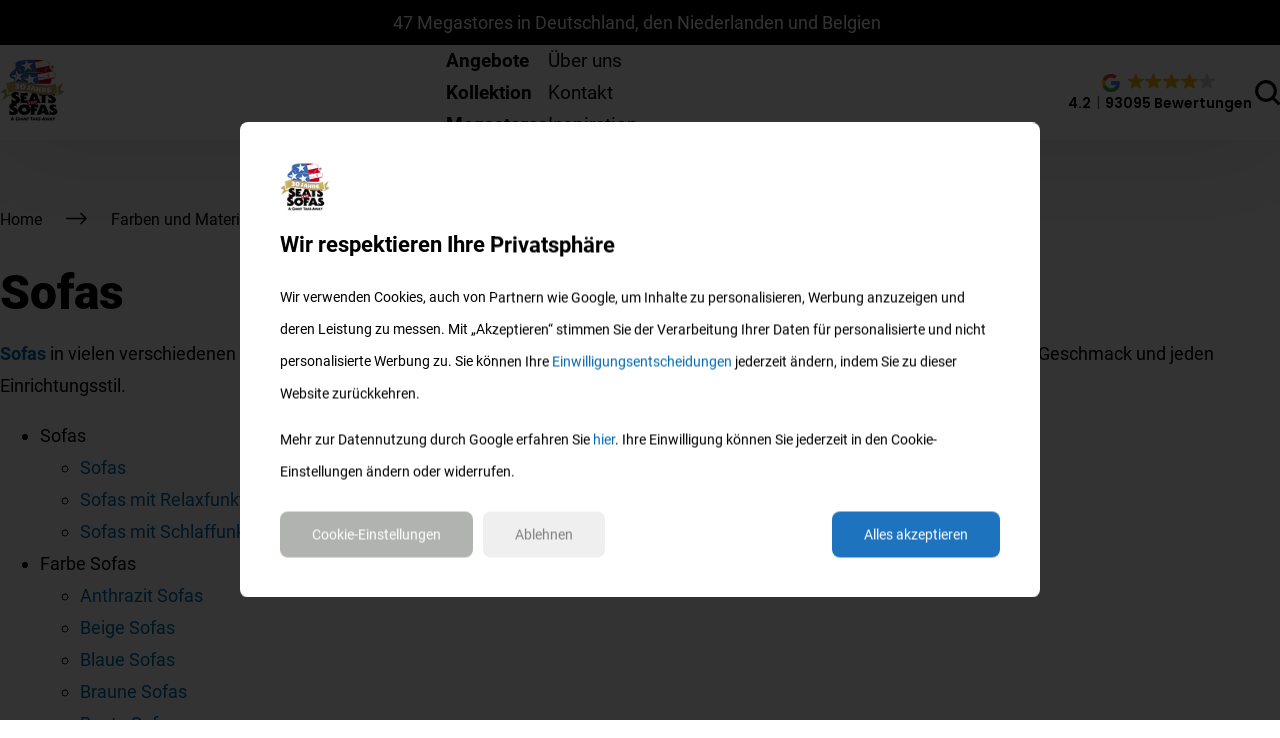

--- FILE ---
content_type: text/html; charset=UTF-8
request_url: https://www.seatsandsofas.de/sitemap/farben-und-materialien/sofas/
body_size: 28983
content:

<!doctype html>
<html lang="de">
<head>
	<meta charset="utf-8">
<script type="text/javascript">
/* <![CDATA[ */
var gform;gform||(document.addEventListener("gform_main_scripts_loaded",function(){gform.scriptsLoaded=!0}),document.addEventListener("gform/theme/scripts_loaded",function(){gform.themeScriptsLoaded=!0}),window.addEventListener("DOMContentLoaded",function(){gform.domLoaded=!0}),gform={domLoaded:!1,scriptsLoaded:!1,themeScriptsLoaded:!1,isFormEditor:()=>"function"==typeof InitializeEditor,callIfLoaded:function(o){return!(!gform.domLoaded||!gform.scriptsLoaded||!gform.themeScriptsLoaded&&!gform.isFormEditor()||(gform.isFormEditor()&&console.warn("The use of gform.initializeOnLoaded() is deprecated in the form editor context and will be removed in Gravity Forms 3.1."),o(),0))},initializeOnLoaded:function(o){gform.callIfLoaded(o)||(document.addEventListener("gform_main_scripts_loaded",()=>{gform.scriptsLoaded=!0,gform.callIfLoaded(o)}),document.addEventListener("gform/theme/scripts_loaded",()=>{gform.themeScriptsLoaded=!0,gform.callIfLoaded(o)}),window.addEventListener("DOMContentLoaded",()=>{gform.domLoaded=!0,gform.callIfLoaded(o)}))},hooks:{action:{},filter:{}},addAction:function(o,r,e,t){gform.addHook("action",o,r,e,t)},addFilter:function(o,r,e,t){gform.addHook("filter",o,r,e,t)},doAction:function(o){gform.doHook("action",o,arguments)},applyFilters:function(o){return gform.doHook("filter",o,arguments)},removeAction:function(o,r){gform.removeHook("action",o,r)},removeFilter:function(o,r,e){gform.removeHook("filter",o,r,e)},addHook:function(o,r,e,t,n){null==gform.hooks[o][r]&&(gform.hooks[o][r]=[]);var d=gform.hooks[o][r];null==n&&(n=r+"_"+d.length),gform.hooks[o][r].push({tag:n,callable:e,priority:t=null==t?10:t})},doHook:function(r,o,e){var t;if(e=Array.prototype.slice.call(e,1),null!=gform.hooks[r][o]&&((o=gform.hooks[r][o]).sort(function(o,r){return o.priority-r.priority}),o.forEach(function(o){"function"!=typeof(t=o.callable)&&(t=window[t]),"action"==r?t.apply(null,e):e[0]=t.apply(null,e)})),"filter"==r)return e[0]},removeHook:function(o,r,t,n){var e;null!=gform.hooks[o][r]&&(e=(e=gform.hooks[o][r]).filter(function(o,r,e){return!!(null!=n&&n!=o.tag||null!=t&&t!=o.priority)}),gform.hooks[o][r]=e)}});
/* ]]> */
</script>

	<meta http-equiv="x-ua-compatible" content="ie=edge">
	<meta name="viewport" content="width=device-width, initial-scale=1">
				<script type="application/javascript">
	var _paq = window._paq = window._paq || [];
	/* tracker methods like "setCustomDimension" should be called before "trackPageView" */
	_paq.push( [ 'trackPageView' ] );
	_paq.push( [ 'enableLinkTracking' ] );
	( function () {
		var u = "//mamoto.seatsandsofas.nl/";
		_paq.push( [ 'setTrackerUrl', u + 'matomo.php' ] );
		_paq.push( [ 'setSiteId', '3' ] );
		var d   = document, g = d.createElement( 'script' ), s = d.getElementsByTagName( 'script' )[ 0 ];
		g.async = true;
		g.src   = u + 'matomo.js';
		s.parentNode.insertBefore( g, s );
	} )();
</script>	<meta name="google-site-verification" content="k9rvvcoSBriQ63Z1Iq3bcnriod3DKhWT6vkOcppQtDo"/>
		<link rel="dns-prefetch" href="//widget.trustpilot.com"/>
	<link rel="dns-prefetch" href="//www.youtube.com"/>
	<link rel="dns-prefetch" href="//edge.cookieconsent.io"/>
	<link rel="dns-prefetch" href="//api.cookieconsent.io"/>
	<link rel="dns-prefetch" href="//cdn.trustindex.io"/>
	<link rel="preconnect" href="//edge.cookieconsent.io" crossorigin>
	<link rel="preconnect" href="//api.cookieconsent.io" crossorigin>
	<link rel="preconnect" href="//cdn.trustindex.io" crossorigin>
	<link rel='preload' href='https://www.seatsandsofas.de/app/plugins/indicia-blocks/dist/blocks/title/index.js' as='script'><link rel='preload' href='https://www.seatsandsofas.de/app/plugins/indicia-blocks/dist/blocks/theme-title/index.js' as='script'><link rel='preload' href='https://www.seatsandsofas.de/app/plugins/indicia-blocks/dist/blocks/opening-hours/index.js' as='script'><link rel='preload' href='https://www.seatsandsofas.de/app/plugins/indicia-blocks/dist/blocks/special-opening-hours/index.js' as='script'><link rel='preload' href='https://www.seatsandsofas.de/app/plugins/indicia-blocks/dist/blocks/store-info/index.js' as='script'><link rel='preload' href='https://www.seatsandsofas.de/app/plugins/indicia-blocks/dist/blocks/google-maps/index.js' as='script'><link rel='preload' href='https://www.seatsandsofas.de/app/plugins/indicia-blocks/dist/blocks/google-maps-multiple-markers/index.js' as='script'><link rel='preload' href='https://www.seatsandsofas.de/app/plugins/indicia-blocks/dist/blocks/container/index.js' as='script'><link rel='preload' href='https://www.seatsandsofas.de/app/plugins/indicia-blocks/dist/blocks/collection-item/index.js' as='script'><link rel='preload' href='https://www.seatsandsofas.de/app/plugins/indicia-blocks/dist/blocks/collection-slider/index.js' as='script'><link rel='preload' href='https://www.seatsandsofas.de/app/plugins/indicia-blocks/dist/blocks/collection-slider-slide/index.js' as='script'><link rel='preload' href='https://www.seatsandsofas.de/app/plugins/indicia-blocks/dist/blocks/contact-and-address/index.js' as='script'><link rel='preload' href='https://www.seatsandsofas.de/app/plugins/indicia-blocks/dist/blocks/trustpilot/index.js' as='script'><link rel='preload' href='https://www.seatsandsofas.de/app/plugins/indicia-blocks/dist/blocks/usps/index.js' as='script'><link rel='preload' href='https://www.seatsandsofas.de/app/plugins/indicia-blocks/dist/blocks/megastore-finder/index.js' as='script'><link rel='preload' href='https://www.seatsandsofas.de/app/plugins/indicia-blocks/dist/blocks/cta/index.js' as='script'><link rel='preload' href='https://www.seatsandsofas.de/app/plugins/indicia-blocks/dist/blocks/big-cta/index.js' as='script'><link rel='preload' href='https://www.seatsandsofas.de/app/plugins/indicia-blocks/dist/blocks/trustpilot-list/index.js' as='script'><link rel='preload' href='https://www.seatsandsofas.de/app/plugins/indicia-blocks/dist/blocks/trustindex/index.js' as='script'><link rel='preload' href='https://www.seatsandsofas.de/app/plugins/indicia-blocks/dist/blocks/trust-slider/index.js' as='script'><link rel='preload' href='https://www.seatsandsofas.de/app/plugins/indicia-blocks/dist/blocks/featured-categories/index.js' as='script'><link rel='preload' href='https://www.seatsandsofas.de/app/plugins/indicia-blocks/dist/blocks/megastore-collection-item-block/index.js' as='script'><link rel='preload' href='https://www.seatsandsofas.de/app/plugins/indicia-blocks/dist/blocks/megastore-embed-modal/index.js' as='script'><link rel='preload' href='https://www.seatsandsofas.de/app/plugins/indicia-blocks/dist/blocks/megastore-slider/index.js' as='script'><link rel='preload' href='https://www.seatsandsofas.de/app/plugins/indicia-blocks/dist/blocks/instagram-feed/index.js' as='script'><link rel='preload' href='https://www.seatsandsofas.de/app/plugins/indicia-blocks/dist/blocks/banner-slider/index.js' as='script'><link rel='preload' href='https://www.seatsandsofas.de/app/plugins/indicia-blocks/dist/blocks/faq/index.js' as='script'><link rel='preload' href='https://www.seatsandsofas.de/app/plugins/indicia-blocks/dist/blocks/faq-item/index.js' as='script'><link rel='preload' href='https://www.seatsandsofas.de/app/plugins/indicia-blocks/dist/blocks/offers/index.js' as='script'><link rel='preload' href='https://www.seatsandsofas.de/app/plugins/indicia-blocks/dist/blocks/recently-viewed-slider/index.js' as='script'><link rel='preload' href='https://www.seatsandsofas.de/app/plugins/seatsandsofas-customer-portal/dist/blocks/customer-portal/index.js' as='script'><link rel='preload' href='https://www.seatsandsofas.de/app/themes/seatsandsofas/dist/styles/block-editor-BOFXgUt8.css' as='style'>	<link rel='preload' href='https://www.seatsandsofas.de/app/themes/seatsandsofas/dist/styles/main-PY-3Oz8F.css' as='style'><link rel='preload' href='https://www.seatsandsofas.de/app/themes/seatsandsofas/dist/scripts/main-CFGGZY6g.js' as='script'><meta name='robots' content='index, follow, max-image-preview:large, max-snippet:-1, max-video-preview:-1' />
	<style>img:is([sizes="auto" i], [sizes^="auto," i]) { contain-intrinsic-size: 3000px 1500px }</style>
	
	<!-- This site is optimized with the Yoast SEO plugin v24.9 - https://yoast.com/wordpress/plugins/seo/ -->
	<title>Sofas - Seats and Sofas - DE</title>
	<link rel="canonical" href="https://www.seatsandsofas.de/sitemap/farben-und-materialien/sofas/" />
	<meta property="og:locale" content="de_DE" />
	<meta property="og:type" content="article" />
	<meta property="og:title" content="Sofas - Seats and Sofas - DE" />
	<meta property="og:description" content="Sofas in vielen verschiedenen Farben und Materialien finden Sie bei Seats and Sofas! Die passende Farbe und Polsterung für jeden Geschmack und jeden Einrichtungsstil." />
	<meta property="og:url" content="https://www.seatsandsofas.de/sitemap/farben-und-materialien/sofas/" />
	<meta property="og:site_name" content="Seats and Sofas - DE" />
	<meta name="twitter:card" content="summary_large_image" />
	<script type="application/ld+json" class="yoast-schema-graph">{"@context":"https://schema.org","@graph":[{"@type":"WebPage","@id":"https://www.seatsandsofas.de/sitemap/farben-und-materialien/sofas/","url":"https://www.seatsandsofas.de/sitemap/farben-und-materialien/sofas/","name":"Sofas - Seats and Sofas - DE","isPartOf":{"@id":"https://www.seatsandsofas.de/#website"},"datePublished":"2022-08-29T09:52:17+00:00","breadcrumb":{"@id":"https://www.seatsandsofas.de/sitemap/farben-und-materialien/sofas/#breadcrumb"},"inLanguage":"de","potentialAction":[{"@type":"ReadAction","target":["https://www.seatsandsofas.de/sitemap/farben-und-materialien/sofas/"]}]},{"@type":"BreadcrumbList","@id":"https://www.seatsandsofas.de/sitemap/farben-und-materialien/sofas/#breadcrumb","itemListElement":[{"@type":"ListItem","position":1,"name":"Home","item":"https://www.seatsandsofas.de/"},{"@type":"ListItem","position":2,"name":"Farben und Materialien","item":"https://www.seatsandsofas.de/sitemap/farben-und-materialien/"},{"@type":"ListItem","position":3,"name":"Sofas"}]},{"@type":"WebSite","@id":"https://www.seatsandsofas.de/#website","url":"https://www.seatsandsofas.de/","name":"Seats and Sofas - DE","description":"","publisher":{"@id":"https://www.seatsandsofas.de/#organization"},"potentialAction":[{"@type":"SearchAction","target":{"@type":"EntryPoint","urlTemplate":"https://www.seatsandsofas.de/?s={search_term_string}"},"query-input":{"@type":"PropertyValueSpecification","valueRequired":true,"valueName":"search_term_string"}}],"inLanguage":"de"},{"@type":"Organization","@id":"https://www.seatsandsofas.de/#organization","name":"Seats and Sofas - DE","url":"https://www.seatsandsofas.de/","logo":{"@type":"ImageObject","inLanguage":"de","@id":"https://www.seatsandsofas.de/#/schema/logo/image/","url":"https://cdn.seatsandsofas.de/app/uploads/sites/4/2024/05/30Jaar_SS_DU.png?strip=all&lossy=1&quality=90&webp=92&avif=92&sharp=1&ssl=1","contentUrl":"https://cdn.seatsandsofas.de/app/uploads/sites/4/2024/05/30Jaar_SS_DU.png?strip=all&lossy=1&quality=90&webp=92&avif=92&sharp=1&ssl=1","width":160,"height":160,"caption":"Seats and Sofas - DE"},"image":{"@id":"https://www.seatsandsofas.de/#/schema/logo/image/"}}]}</script>
	<!-- / Yoast SEO plugin. -->


<link rel='dns-prefetch' href='//www.seatsandsofas.de' />
<link rel='dns-prefetch' href='//cdn.seatsandsofas.de' />
<link rel='preconnect' href='//cdn.seatsandsofas.de' />
<link rel='stylesheet' id='block-editor-styles-css' href='https://www.seatsandsofas.de/app/themes/seatsandsofas/dist/styles/block-editor-BOFXgUt8.css' type='text/css' media='all' />
<style id='wp-block-library-inline-css' type='text/css'>
:root{--wp-admin-theme-color:#007cba;--wp-admin-theme-color--rgb:0,124,186;--wp-admin-theme-color-darker-10:#006ba1;--wp-admin-theme-color-darker-10--rgb:0,107,161;--wp-admin-theme-color-darker-20:#005a87;--wp-admin-theme-color-darker-20--rgb:0,90,135;--wp-admin-border-width-focus:2px;--wp-block-synced-color:#7a00df;--wp-block-synced-color--rgb:122,0,223;--wp-bound-block-color:var(--wp-block-synced-color)}@media (min-resolution:192dpi){:root{--wp-admin-border-width-focus:1.5px}}.wp-element-button{cursor:pointer}:root{--wp--preset--font-size--normal:16px;--wp--preset--font-size--huge:42px}:root .has-very-light-gray-background-color{background-color:#eee}:root .has-very-dark-gray-background-color{background-color:#313131}:root .has-very-light-gray-color{color:#eee}:root .has-very-dark-gray-color{color:#313131}:root .has-vivid-green-cyan-to-vivid-cyan-blue-gradient-background{background:linear-gradient(135deg,#00d084,#0693e3)}:root .has-purple-crush-gradient-background{background:linear-gradient(135deg,#34e2e4,#4721fb 50%,#ab1dfe)}:root .has-hazy-dawn-gradient-background{background:linear-gradient(135deg,#faaca8,#dad0ec)}:root .has-subdued-olive-gradient-background{background:linear-gradient(135deg,#fafae1,#67a671)}:root .has-atomic-cream-gradient-background{background:linear-gradient(135deg,#fdd79a,#004a59)}:root .has-nightshade-gradient-background{background:linear-gradient(135deg,#330968,#31cdcf)}:root .has-midnight-gradient-background{background:linear-gradient(135deg,#020381,#2874fc)}.has-regular-font-size{font-size:1em}.has-larger-font-size{font-size:2.625em}.has-normal-font-size{font-size:var(--wp--preset--font-size--normal)}.has-huge-font-size{font-size:var(--wp--preset--font-size--huge)}.has-text-align-center{text-align:center}.has-text-align-left{text-align:left}.has-text-align-right{text-align:right}#end-resizable-editor-section{display:none}.aligncenter{clear:both}.items-justified-left{justify-content:flex-start}.items-justified-center{justify-content:center}.items-justified-right{justify-content:flex-end}.items-justified-space-between{justify-content:space-between}.screen-reader-text{border:0;clip-path:inset(50%);height:1px;margin:-1px;overflow:hidden;padding:0;position:absolute;width:1px;word-wrap:normal!important}.screen-reader-text:focus{background-color:#ddd;clip-path:none;color:#444;display:block;font-size:1em;height:auto;left:5px;line-height:normal;padding:15px 23px 14px;text-decoration:none;top:5px;width:auto;z-index:100000}html :where(.has-border-color){border-style:solid}html :where([style*=border-top-color]){border-top-style:solid}html :where([style*=border-right-color]){border-right-style:solid}html :where([style*=border-bottom-color]){border-bottom-style:solid}html :where([style*=border-left-color]){border-left-style:solid}html :where([style*=border-width]){border-style:solid}html :where([style*=border-top-width]){border-top-style:solid}html :where([style*=border-right-width]){border-right-style:solid}html :where([style*=border-bottom-width]){border-bottom-style:solid}html :where([style*=border-left-width]){border-left-style:solid}html :where(img[class*=wp-image-]){height:auto;max-width:100%}:where(figure){margin:0 0 1em}html :where(.is-position-sticky){--wp-admin--admin-bar--position-offset:var(--wp-admin--admin-bar--height,0px)}@media screen and (max-width:600px){html :where(.is-position-sticky){--wp-admin--admin-bar--position-offset:0px}}
</style>
<link rel='stylesheet' id='main_css-css' href='https://www.seatsandsofas.de/app/themes/seatsandsofas/dist/styles/main-PY-3Oz8F.css' type='text/css' media='all' />
<link rel="https://api.w.org/" href="https://www.seatsandsofas.de/wp-json/" /><link rel="alternate" title="oEmbed (JSON)" type="application/json+oembed" href="https://www.seatsandsofas.de/wp-json/oembed/1.0/embed?url=https%3A%2F%2Fwww.seatsandsofas.de%2Fsitemap%2Ffarben-und-materialien%2Fsofas%2F" />
<link rel="alternate" title="oEmbed (XML)" type="text/xml+oembed" href="https://www.seatsandsofas.de/wp-json/oembed/1.0/embed?url=https%3A%2F%2Fwww.seatsandsofas.de%2Fsitemap%2Ffarben-und-materialien%2Fsofas%2F&#038;format=xml" />
<!-- Structured data | FAQS -->
                        <script type="application/ld+json">{"mainEntity":[{"name":"Darf ich meinen Hund bei Seats and Sofas mit hineinnehmen?","acceptedAnswer":{"text":"Wir haben nichts dagegen, wenn Sie Ihren Hund mitnehmen. Allerdings m\u00f6chten wir Sie bitten, den Hund an der Leine zu halten und nicht auf die Sitzm\u00f6bel zu lassen. Au\u00dferdem bitten wir Sie, R\u00fccksicht auf unsere anderen Kunden im Megastore zu nehmen, sodass sie sich nicht von Ihrem Hund bel\u00e4stigt f\u00fchlen.","@context":"http:\/\/schema.org\/","@type":"Answer"},"@context":"http:\/\/schema.org\/","@type":"Question"},{"name":"Erhalte ich s\u00e4mtliche Vereinbarungen schwarz auf wei\u00df?","acceptedAnswer":{"text":"Alle Vereinbarungen werden Ihnen schwarz auf wei\u00df \u00fcberreicht und ordnungsgem\u00e4\u00df in einer Auftragsbest\u00e4tigung verarbeitet. Eine Ausf\u00fchrung dieser Auftragsbest\u00e4tigung erhalten auch Sie, damit Sie jederzeit nachlesen k\u00f6nnen, was wir vereinbart haben.","@context":"http:\/\/schema.org\/","@type":"Answer"},"@context":"http:\/\/schema.org\/","@type":"Question"},{"name":"Gibt es zurzeit noch besondere Angebote?","acceptedAnswer":{"text":"Bei Seats and Sofas haben wir regelm\u00e4\u00dfig besondere und interessante Angebote. Sie finden diese in unseren Megastores, auf unserer <a href=\"https:\/\/www.seatsandsofas.de\/angebote\/\">Website<\/a> und in den Reklamespots in Funk und Fernsehen. \r\n","@context":"http:\/\/schema.org\/","@type":"Answer"},"@context":"http:\/\/schema.org\/","@type":"Question"},{"name":"Haben Sie die Sitzm\u00f6bel, die auf der Website stehen, auch in anderen Farben?","acceptedAnswer":{"text":"Unsere Sitzm\u00f6bel sind in nahezu allen F\u00e4llen mit verschiedenen Bez\u00fcgen und in verschiedenen Farben erh\u00e4ltlich. Andernfalls ist dies deutlich angegeben.","@context":"http:\/\/schema.org\/","@type":"Answer"},"@context":"http:\/\/schema.org\/","@type":"Question"},{"name":"Ich habe ein Angebot gesehen. Wie lange ist es g\u00fcltig?","acceptedAnswer":{"text":"In der Regel sind die Angebote auf der Website oder in Funk und Fernsehen eine Woche lang g\u00fcltig. In einigen F\u00e4llen kann der Aktionszeitraum eines Angebots k\u00fcrzer oder l\u00e4nger sein. Dies ist auf der Website und in den Megastores angegeben. Angebote k\u00f6nnen je nach Land variieren.","@context":"http:\/\/schema.org\/","@type":"Answer"},"@context":"http:\/\/schema.org\/","@type":"Question"},{"name":"Ich h\u00e4tte gerne Sitzm\u00f6bel in einer anderen Farbe, die aber nicht im Megastore vorhanden ist. Wie schnell k\u00f6nnen Sie diese liefern?","acceptedAnswer":{"text":"Falls das Sitzm\u00f6bel nicht in dem Megastore vorr\u00e4tig ist, k\u00f6nnen wir in unserem Vorratssystem nachschauen, ob und wo das gew\u00fcnschte Sitzm\u00f6bel sehr wohl vorr\u00e4tig ist. Wenn das Sitzm\u00f6bel in einem unserer anderen Megastores oder im Zentrallager vorr\u00e4tig ist, k\u00f6nnen wir das Sitzm\u00f6bel innerhalb von einer Woche zur Ansicht in den gew\u00fcnschten Megastore liefern. Sollte es wider Erwarten vorkommen, dass das Sitzm\u00f6bel nicht vorr\u00e4tig ist, k\u00f6nnen wir es bestellen, damit es schnellstm\u00f6glich wieder im Megastore bereitsteht.","@context":"http:\/\/schema.org\/","@type":"Answer"},"@context":"http:\/\/schema.org\/","@type":"Question"},{"name":"Ich m\u00f6chte etwas reklamieren. Wie kann ich eine Reklamation einreichen?","acceptedAnswer":{"text":"Es ist uns wichtig, dass Sie zufrieden sind. Sollte es unverhofft etwas geben, womit Sie unzufrieden sind, erfahren wir gerne, worum es sich handelt. Wir bearbeiten Ihre Reklamation mit \u00e4u\u00dferster Sorgfalt. Sie k\u00f6nnen online eine Servicemeldung eingeben. Unser Kundendienst meldet sich dann bei Ihnen, um Ihnen eine passende L\u00f6sung vorzuschlagen. Nat\u00fcrlich k\u00f6nnen Sie auch jederzeit telefonisch Kontakt mit dem Megastore aufnehmen.\r\n","@context":"http:\/\/schema.org\/","@type":"Answer"},"@context":"http:\/\/schema.org\/","@type":"Question"},{"name":"Ich m\u00f6chte gerne bei Seats and Sofas arbeiten. Wie kann ich mich bewerben?","acceptedAnswer":{"text":"Wir sind immer auf der Suche nach guten, motivierten und begeisterten Mitarbeitern. F\u00fcr Bewerbungen verweisen wir auf unsere Webseite mit den <a href=\"https:\/\/www.seatsandsofas.de\/uber-uns\/arbeiten-bei-seats-and-sofas\/\">Stellenangeboten<\/a>.","@context":"http:\/\/schema.org\/","@type":"Answer"},"@context":"http:\/\/schema.org\/","@type":"Question"},{"name":"Kann ich bei Seats and Sofas auch Schlafm\u00f6bel kaufen?","acceptedAnswer":{"text":"Seats and Sofas verkauft unter anderem (Eck)sofas mit integrierter Bettfunktion. Klassische Betten sind bei uns nicht erh\u00e4ltlich.","@context":"http:\/\/schema.org\/","@type":"Answer"},"@context":"http:\/\/schema.org\/","@type":"Question"},{"name":"Kann ich der N\u00e4he Ihres Megastores parken?","acceptedAnswer":{"text":"Bei jedem Seats and Sofas Megastore sind in unmittelbarer N\u00e4he Parkpl\u00e4tze vorhanden. Fast immer ist das Parken kostenlos. Weitere Informationen und eine Wegbeschreibung finden Sie auf der <a href=\"https:\/\/www.seatsandsofas.de\/megastores\/\">Megastores-Seite<\/a> unserer Website.\r\n","@context":"http:\/\/schema.org\/","@type":"Answer"},"@context":"http:\/\/schema.org\/","@type":"Question"},{"name":"Kann ich die gekauften Produkte auch in einem anderen Seats and Sofas Megastore abholen?","acceptedAnswer":{"text":"Selbstverst\u00e4ndlich k\u00f6nnen Sie die gekauften Produkte jederzeit auch in einem anderen Seats and Sofas Megastore abholen. Wenn die gekauften Produkte bestellt werden m\u00fcssen, k\u00f6nnen diese direkt an den gew\u00fcnschten Megastore geliefert werden. Dies ist sogar in einem unserer Megastores im Ausland m\u00f6glich.","@context":"http:\/\/schema.org\/","@type":"Answer"},"@context":"http:\/\/schema.org\/","@type":"Question"},{"name":"Kann ich mein Sofa bei Seats and Sofas auch online kaufen?","acceptedAnswer":{"text":"Der Online-Kauf Ihrer Sitzm\u00f6bel ist bei Seats and Sofas nicht m\u00f6glich. Wir legen Wert darauf, dass Sie das Sitzm\u00f6bel anfassen und durch Probesitzen (oder Probeliegen) selbst erleben k\u00f6nnen.\r\n","@context":"http:\/\/schema.org\/","@type":"Answer"},"@context":"http:\/\/schema.org\/","@type":"Question"},{"name":"Kann ich meine gekauften Produkte direkt mitnehmen?","acceptedAnswer":{"text":"Durch den gro\u00dfen Vorrat in unseren Megastores kann es sehr gut sein, dass Sie Ihre gekauften Produkte direkt mitnehmen k\u00f6nnen. Falls Ihre gekauften Produkte in einem anderen Megastore oder in unserem Zentrallager vorr\u00e4tig sind, k\u00f6nnen wir Ihre gekauften Produkte innerhalb von einer Woche in die gew\u00fcnschte Filiale liefern. Auf Wunsch k\u00f6nnen Sie die gekauften Produkte auch direkt dort abholen, wo sie vorr\u00e4tig sind.","@context":"http:\/\/schema.org\/","@type":"Answer"},"@context":"http:\/\/schema.org\/","@type":"Question"},{"name":"Kann ich meinen Kauf finanzieren?","acceptedAnswer":{"text":"Es gibt bei uns die M\u00f6glichkeit, Ihren Kauf \u00fcber ein externes Kreditinstitut zu finanzieren. Wir k\u00f6nnen gemeinsam in unserem Megastore besprechen, welche M\u00f6glichkeiten es gibt und was in Ihrer Situation am besten ist. Weitere Informationen finden Sie auch auf der Website unter der Rubrik <a href=\"https:\/\/www.seatsandsofas.de\/uber-uns\/jetzt-kaufen-spater-zahlen\/\">Jetzt kaufen, sp\u00e4ter zahlen<\/a>.","@context":"http:\/\/schema.org\/","@type":"Answer"},"@context":"http:\/\/schema.org\/","@type":"Question"},{"name":"K\u00f6nnen meine gekauften Produkte auch zu mir nach Hause geliefert werden?","acceptedAnswer":{"text":"Ihre gekauften Produkte liefern wir Ihnen gerne nach Hause. Dies tun wir nicht selbst. Stattdessen haben wir eine Reihe externer M\u00f6beltransportunternehmen damit beauftragt, Ihr Sitzm\u00f6bel bei Ihnen abzuliefern. Wenn Sie w\u00fcnschen, erteilen Ihnen unsere M\u00f6belberater gerne n\u00e4here Ausk\u00fcnfte zur Lieferung.","@context":"http:\/\/schema.org\/","@type":"Answer"},"@context":"http:\/\/schema.org\/","@type":"Question"},{"name":"Mein Sitzm\u00f6bel steht zur Abholung bereit, was nun?","acceptedAnswer":{"text":"Dann k\u00f6nnen Sie das Sitzm\u00f6bel im Megastore abholen oder ein von uns ausgew\u00e4hltes M\u00f6beltransportunternehmen damit beauftragen, das Sitzm\u00f6bel zu Ihnen nach Hause zu liefern. Beim Kauf Ihres Sitzm\u00f6bels informiert der M\u00f6belberater Sie umfassend \u00fcber die Auslieferung.","@context":"http:\/\/schema.org\/","@type":"Answer"},"@context":"http:\/\/schema.org\/","@type":"Question"},{"name":"Was bedeutet das Mitnahmekonzept von Seats and Sofas genau?","acceptedAnswer":{"text":"Seats and Sofas arbeitet als Abholmarkt mit einem Mitnahmekonzept. Dies bedeutet f\u00fcr Sie als Kunden, dass Sie selbst entscheiden k\u00f6nnen, ob Sie f\u00fcr die Auslieferung Ihrer Garnitur bezahlen m\u00f6chten, oder den Transport selbst \u00fcbernehmen. Auf diesem Wege berechnen wir unseren Kunden keine Standardlieferkosten (sogenannte \u201ekostenfreie Lieferungen\u201c).","@context":"http:\/\/schema.org\/","@type":"Answer"},"@context":"http:\/\/schema.org\/","@type":"Question"},{"name":"Wie kann ich meine Produkte bezahlen?","acceptedAnswer":{"text":"In unseren Megastores k\u00f6nnen Sie in bar, mit EC-Karte oder Kreditkarte bezahlen. Au\u00dferdem k\u00f6nnen Sie eine Zahlung leisten, indem Sie den Betrag auf unser Konto \u00fcberweisen: DE97 500210000010121705, Kontoinhaber Seats and Sofas B.V. Geben Sie bei der Zahlung immer Ihren Vor- und Nachnamen sowie die Auftragsnummer an (diese finden Sie oben auf der Auftragsbest\u00e4tigung).","@context":"http:\/\/schema.org\/","@type":"Answer"},"@context":"http:\/\/schema.org\/","@type":"Question"},{"name":"Wie kann ich sehen, ob ein Sitzm\u00f6bel vorr\u00e4tig ist?","acceptedAnswer":{"text":"Auf unserer Website k\u00f6nnen Sie sehen, ob ein Sitzm\u00f6bel vorr\u00e4tig ist und in welchen Megastores Sie das Sitzm\u00f6bel eigenh\u00e4ndig testen k\u00f6nnen.","@context":"http:\/\/schema.org\/","@type":"Answer"},"@context":"http:\/\/schema.org\/","@type":"Question"},{"name":"Wie pflege ich mein Sofa am besten?","acceptedAnswer":{"text":"Hinweise zur Pflege Ihres Sitzm\u00f6bels finden Sie auf unserer Webseite unter der Rubrik <a href=\"https:\/\/www.seatsandsofas.de\/kundendienst\/pflege\/\">Pflege<\/a>. Auch unsere M\u00f6belberater informieren Sie gerne dar\u00fcber, wie Sie Ihr Sitzm\u00f6bel richtig pflegen. Wenn Sie noch Fragen haben, k\u00f6nnen Sie jederzeit im Megastore anrufen.\r\n","@context":"http:\/\/schema.org\/","@type":"Answer"},"@context":"http:\/\/schema.org\/","@type":"Question"},{"name":"Wie schafft es Seats and Sofas, hochwertige Sitzm\u00f6bel zu g\u00fcnstigen Preisen anzubieten?","acceptedAnswer":{"text":"Durch den Einkauf von Sitzm\u00f6beln in gro\u00dfen Mengen kann Seats and Sofas Ihnen die niedrigen Preise weiterreichen. Durch kontinuierliche Qualit\u00e4tskontrollen vor, w\u00e4hrend und nach der Produktion k\u00f6nnen wir eine hohe Qualit\u00e4t gew\u00e4hrleisten.","@context":"http:\/\/schema.org\/","@type":"Answer"},"@context":"http:\/\/schema.org\/","@type":"Question"},{"name":"Wie sind die \u00d6ffnungszeiten der Seats and Sofas Megastores?","acceptedAnswer":{"text":"Die Megastores von Seats and Sofas sind 6 Tage pro Woche ge\u00f6ffnet. Montags bis freitags haben wir von 9:30 Uhr bis 20:00 Uhr ge\u00f6ffnet. Samstags von 9:00 Uhr bis 20:00 Uhr. Die genauen \u00d6ffnungszeiten pro Megastore finden Sie auf der <a href=\"https:\/\/www.seatsandsofas.de\/megastores\/\">Megastores-Seite<\/a>.","@context":"http:\/\/schema.org\/","@type":"Answer"},"@context":"http:\/\/schema.org\/","@type":"Question"},{"name":"Wo finde ich den n\u00e4chstgelegenen Seats and Sofas Megastore?","acceptedAnswer":{"text":"Auf der Website haben Sie auf jeder Seite die M\u00f6glichkeit, Ihre Postleitzahl einzugeben, um den n\u00e4chstgelegenen Megastore samt \u00d6ffnungszeiten und Wegbeschreibung aufzurufen. Au\u00dferdem finden Sie eine Gesamt\u00fcbersicht auf der <a href=\"https:\/\/www.seatsandsofas.de\/megastores\/\"><strong>Megastores-Seite<\/strong><\/a> unserer Website.\r\n","@context":"http:\/\/schema.org\/","@type":"Answer"},"@context":"http:\/\/schema.org\/","@type":"Question"},{"name":"Wo kann ich Fragen zu meiner Bestellung stellen?","acceptedAnswer":{"text":"Bei Fragen \u00fcber Ihren Kauf k\u00f6nnen Sie sich telefonisch an einen unserer Mitarbeiter im Megastore wenden, in dem Sie Ihre Produkte gekauft haben. Die entsprechende Telefonnummer finden Sie oben auf der Auftragsbest\u00e4tigung.\r\n","@context":"http:\/\/schema.org\/","@type":"Answer"},"@context":"http:\/\/schema.org\/","@type":"Question"}],"@context":"http:\/\/schema.org\/","@type":"FAQPage"}  </script>
<!-- Google Tag Manager -->
<script>(function(w,d,s,l,i){w[l]=w[l]||[];w[l].push({'gtm.start':
new Date().getTime(),event:'gtm.js'});var f=d.getElementsByTagName(s)[0],
j=d.createElement(s),dl=l!='dataLayer'?'&l='+l:'';j.async=true;j.src=
'https://www.googletagmanager.com/gtm.js?id='+i+dl;f.parentNode.insertBefore(j,f);
})(window,document,'script','dataLayer','GTM-TVQ3P5V');</script>
<!-- End Google Tag Manager --><noscript><style>.lazyload[data-src]{display:none !important;}</style></noscript><style>.lazyload{background-image:none !important;}.lazyload:before{background-image:none !important;}</style><style class='wp-fonts-local' type='text/css'>
@font-face{font-family:roboto;font-style:normal;font-weight:100;font-display:swap;src:url('https://www.seatsandsofas.de/app/themes/seatsandsofas/assets/fonts/roboto/roboto-100.woff2') format('woff2'), url('https://www.seatsandsofas.de/app/themes/seatsandsofas/assets/fonts/roboto/roboto-100.woff') format('woff');}
@font-face{font-family:roboto;font-style:normal;font-weight:300;font-display:swap;src:url('https://www.seatsandsofas.de/app/themes/seatsandsofas/assets/fonts/roboto/roboto-300.woff2') format('woff2'), url('https://www.seatsandsofas.de/app/themes/seatsandsofas/assets/fonts/roboto/roboto-300.woff') format('woff');}
@font-face{font-family:roboto;font-style:normal;font-weight:400;font-display:swap;src:url('https://www.seatsandsofas.de/app/themes/seatsandsofas/assets/fonts/roboto/roboto-regular.woff2') format('woff2'), url('https://www.seatsandsofas.de/app/themes/seatsandsofas/assets/fonts/roboto/roboto-regular.woff') format('woff');}
@font-face{font-family:roboto;font-style:normal;font-weight:500;font-display:swap;src:url('https://www.seatsandsofas.de/app/themes/seatsandsofas/assets/fonts/roboto/roboto-500.woff2') format('woff2'), url('https://www.seatsandsofas.de/app/themes/seatsandsofas/assets/fonts/roboto/roboto-500.woff') format('woff');}
@font-face{font-family:roboto;font-style:normal;font-weight:700;font-display:swap;src:url('https://www.seatsandsofas.de/app/themes/seatsandsofas/assets/fonts/roboto/roboto-700.woff2') format('woff2'), url('https://www.seatsandsofas.de/app/themes/seatsandsofas/assets/fonts/roboto/roboto-700.woff') format('woff');}
@font-face{font-family:roboto;font-style:normal;font-weight:900;font-display:swap;src:url('https://www.seatsandsofas.de/app/themes/seatsandsofas/assets/fonts/roboto/roboto-900.woff2') format('woff2'), url('https://www.seatsandsofas.de/app/themes/seatsandsofas/assets/fonts/roboto/roboto-900.woff') format('woff');}
@font-face{font-family:montserrat;font-style:normal;font-weight:100;font-display:swap;src:url('https://www.seatsandsofas.de/app/themes/seatsandsofas/assets/fonts/montserrat/montserrat-100.woff2') format('woff2'), url('https://www.seatsandsofas.de/app/themes/seatsandsofas/assets/fonts/montserrat/montserrat-100.woff') format('woff');}
@font-face{font-family:montserrat;font-style:normal;font-weight:200;font-display:swap;src:url('https://www.seatsandsofas.de/app/themes/seatsandsofas/assets/fonts/montserrat/montserrat-200.woff2') format('woff2'), url('https://www.seatsandsofas.de/app/themes/seatsandsofas/assets/fonts/montserrat/montserrat-200.woff') format('woff');}
@font-face{font-family:montserrat;font-style:normal;font-weight:300;font-display:swap;src:url('https://www.seatsandsofas.de/app/themes/seatsandsofas/assets/fonts/montserrat/montserrat-300.woff2') format('woff2'), url('https://www.seatsandsofas.de/app/themes/seatsandsofas/assets/fonts/montserrat/montserrat-300.woff') format('woff');}
@font-face{font-family:montserrat;font-style:normal;font-weight:400;font-display:swap;src:url('https://www.seatsandsofas.de/app/themes/seatsandsofas/assets/fonts/montserrat/montserrat-regular.woff2') format('woff2'), url('https://www.seatsandsofas.de/app/themes/seatsandsofas/assets/fonts/montserrat/montserrat-regular.woff') format('woff');}
@font-face{font-family:montserrat;font-style:normal;font-weight:500;font-display:swap;src:url('https://www.seatsandsofas.de/app/themes/seatsandsofas/assets/fonts/montserrat/montserrat-500.woff2') format('woff2'), url('https://www.seatsandsofas.de/app/themes/seatsandsofas/assets/fonts/montserrat/montserrat-500.woff') format('woff');}
@font-face{font-family:montserrat;font-style:normal;font-weight:600;font-display:swap;src:url('https://www.seatsandsofas.de/app/themes/seatsandsofas/assets/fonts/montserrat/montserrat-600.woff2') format('woff2'), url('https://www.seatsandsofas.de/app/themes/seatsandsofas/assets/fonts/montserrat/montserrat-600.woff') format('woff');}
@font-face{font-family:montserrat;font-style:normal;font-weight:700;font-display:swap;src:url('https://www.seatsandsofas.de/app/themes/seatsandsofas/assets/fonts/montserrat/montserrat-700.woff2') format('woff2'), url('https://www.seatsandsofas.de/app/themes/seatsandsofas/assets/fonts/montserrat/montserrat-700.woff') format('woff');}
@font-face{font-family:montserrat;font-style:normal;font-weight:800;font-display:swap;src:url('https://www.seatsandsofas.de/app/themes/seatsandsofas/assets/fonts/montserrat/montserrat-800.woff2') format('woff2'), url('https://www.seatsandsofas.de/app/themes/seatsandsofas/assets/fonts/montserrat/montserrat-800.woff') format('woff');}
@font-face{font-family:montserrat;font-style:normal;font-weight:900;font-display:swap;src:url('https://www.seatsandsofas.de/app/themes/seatsandsofas/assets/fonts/montserrat/montserrat-900.woff2') format('woff2'), url('https://www.seatsandsofas.de/app/themes/seatsandsofas/assets/fonts/montserrat/montserrat-900.woff') format('woff');}
</style>
<link rel="icon" href="https://www.seatsandsofas.de/app/uploads/sites/4/2022/04/cropped-favicon-seats-32x32.png" sizes="32x32" />
<link rel="icon" href="https://www.seatsandsofas.de/app/uploads/sites/4/2022/04/cropped-favicon-seats-192x192.png" sizes="192x192" />
<link rel="apple-touch-icon" href="https://www.seatsandsofas.de/app/uploads/sites/4/2022/04/cropped-favicon-seats-180x180.png" />
<meta name="msapplication-TileImage" content="https://www.seatsandsofas.de/app/uploads/sites/4/2022/04/cropped-favicon-seats-270x270.png" />
		<style type="text/css" id="wp-custom-css">
			@media (min-width: 40rem) {
    .wp-block-indicia-blocks-cta {
        min-height: unset !important;
        height: unset !important;
    }
}		</style>
		</head>
<body class="wp-singular sitemap-seo-template-default single single-sitemap-seo postid-9518 wp-embed-responsive wp-theme-seatsandsofas sofas" data-instant-allow-external-links>

<!-- Google Tag Manager (noscript) -->
<noscript><iframe src="https://www.googletagmanager.com/ns.html?id=GTM-TVQ3P5V"
height="0" width="0" style="display:none;visibility:hidden"></iframe></noscript>
<!-- End Google Tag Manager (noscript) -->
<header class="header__wrapper header__wrapper--has-shadow">
	
		<div class="usp-slider">
			<div class="swiper">
				<div class="swiper-wrapper">
					
						<div class="swiper-slide usp-slider-item">
							47 Megastores in Deutschland, den Niederlanden und Belgien						</div>

					
						<div class="swiper-slide usp-slider-item">
							Bester Preis						</div>

					
						<div class="swiper-slide usp-slider-item">
							Heute kaufen, heute abend sitzen						</div>

					
						<div class="swiper-slide usp-slider-item">
							Jetzt kaufen, später bezahlen						</div>

					
						<div class="swiper-slide usp-slider-item">
							An 6 tagen bis 20:00 uhr geöffnet						</div>

					
						<div class="swiper-slide usp-slider-item">
							Mehr als 93.000+ kundenbewertungen						</div>

					
						<div class="swiper-slide usp-slider-item">
							Mehr als 10.000 sofas auf Lager						</div>

									</div>
			</div>
		</div>
		<div class="container">
		<nav class="header">
			
<a href="https://www.seatsandsofas.de"
		class="header__brand"
		title="Zur Startseite navigieren"
>
	<img width="65" height="65" src="https://www.seatsandsofas.de/app/uploads/sites/4/2024/05/30Jaar_SS_DU-65x65.png" class="header__logo skip-lazy" alt="Seats and Sofas" loading="eager" fetchpriority="high" decoding="async" srcset="https://www.seatsandsofas.de/app/uploads/sites/4/2024/05/30Jaar_SS_DU-65x65.png 65w, https://www.seatsandsofas.de/app/uploads/sites/4/2024/05/30Jaar_SS_DU-150x150.png 150w, https://www.seatsandsofas.de/app/uploads/sites/4/2024/05/30Jaar_SS_DU-67x67.png 67w, https://www.seatsandsofas.de/app/uploads/sites/4/2024/05/30Jaar_SS_DU.png 160w" sizes="(max-width: 65px) 100vw, 65px" /></a>

							<div class="header__trust-index header__trust-index--mobile">
					<script defer async src='https://cdn.trustindex.io/loader.js?6341592450e9810fbd8601fee2c'></script>
				</div>
			
			
<div class="desktop-menu" id="desktop-menu">
			<div class="desktop-menu__primary">
			<div class="menu-primaernavigation-container"><ul class="desktop-menu__list"><li id="menu-item-245" class="menu-item menu-item-type-post_type menu-item-object-page menu-item-245 menu-item-parent"><a href="https://www.seatsandsofas.de/angebote/" data-seatsdl-type="navigation">Angebote</a></li>
<li id="menu-item-20" class="menu-item menu-item-type-custom menu-item-object-custom menu-item-has-children menu-item-20 menu-item-parent"><a href="/kollektion/" data-seatsdl-type="navigation">Kollektion</a><div class='desktop-menu__list desktop-menu__list--sub desktop-menu__list--sub-0'><ul class='container desktop-menu__container'>	<li id="menu-item-9080" class="menu-item menu-item-type-custom menu-item-object-custom menu-item-9080"><a href="https://www.seatsandsofas.de/kollektion/kategorie/neuheiten/" data-seatsdl-type="navigation">Neuheiten</a></li>
	<li id="menu-item-9105" class="menu-item menu-item-type-custom menu-item-object-custom menu-item-has-children menu-item-9105"><a href="https://www.seatsandsofas.de/kollektion/kategorie/sofas/" data-seatsdl-type="navigation">Sofas</a>	<ul class='desktop-menu__list desktop-menu__list--sub desktop-menu__list--sub-1'>		<li id="menu-item-9107" class="menu-item menu-item-type-custom menu-item-object-custom menu-item-9107"><a href="https://www.seatsandsofas.de/kollektion/kategorie/sofas/" data-seatsdl-type="navigation">Alle Sofas</a></li>
		<li id="menu-item-9106" class="menu-item menu-item-type-custom menu-item-object-custom menu-item-has-children menu-item-9106"><a href="https://www.seatsandsofas.de/kollektion/kategorie/sofas/" data-seatsdl-type="navigation">Typ Sofa</a>		<ul class='desktop-menu__list desktop-menu__list--sub desktop-menu__list--sub-2'>			<li id="menu-item-9108" class="menu-item menu-item-type-custom menu-item-object-custom menu-item-9108"><a href="https://www.seatsandsofas.de/kollektion/kategorie/sofas/material/leder/" data-seatsdl-type="navigation">Ledersofas</a></li>
			<li id="menu-item-9109" class="menu-item menu-item-type-custom menu-item-object-custom menu-item-9109"><a href="https://www.seatsandsofas.de/kollektion/kategorie/sofas/material/stoff/" data-seatsdl-type="navigation">Stoffsofas</a></li>
			<li id="menu-item-9110" class="menu-item menu-item-type-custom menu-item-object-custom menu-item-9110"><a href="https://www.seatsandsofas.de/kollektion/kategorie/sofas/material/kunstleder/" data-seatsdl-type="navigation">Kunstleder-Sofas</a></li>
			<li id="menu-item-9111" class="menu-item menu-item-type-custom menu-item-object-custom menu-item-9111"><a href="https://www.seatsandsofas.de/kollektion/kategorie/sofas/option/relaxfunktion/" data-seatsdl-type="navigation">Sofas mit Relaxfunktion</a></li>
			<li id="menu-item-9112" class="menu-item menu-item-type-custom menu-item-object-custom menu-item-9112"><a href="https://www.seatsandsofas.de/kollektion/kategorie/sofas/option/schlaffunktion/" data-seatsdl-type="navigation">Sofas mit Schlaffunktion</a></li>
		</ul></li>
		<li id="menu-item-9113" class="menu-item menu-item-type-custom menu-item-object-custom menu-item-has-children menu-item-9113"><a href="https://www.seatsandsofas.de/kollektion/kategorie/sofas/" data-seatsdl-type="navigation">Trendfarben</a>		<ul class='desktop-menu__list desktop-menu__list--sub desktop-menu__list--sub-2'>			<li id="menu-item-9116" class="menu-item menu-item-type-custom menu-item-object-custom menu-item-9116"><a href="https://www.seatsandsofas.de/kollektion/kategorie/sofas/farbe/Beige/" data-seatsdl-type="navigation">Sofas Beige</a></li>
			<li id="menu-item-9117" class="menu-item menu-item-type-custom menu-item-object-custom menu-item-9117"><a href="https://www.seatsandsofas.de/kollektion/kategorie/sofas/farbe/cognac/" data-seatsdl-type="navigation">Sofas Cognac</a></li>
			<li id="menu-item-9114" class="menu-item menu-item-type-custom menu-item-object-custom menu-item-9114"><a href="https://www.seatsandsofas.de/kollektion/kategorie/sofas/farbe/grau/" data-seatsdl-type="navigation">Sofas Grau</a></li>
			<li id="menu-item-9115" class="menu-item menu-item-type-custom menu-item-object-custom menu-item-9115"><a href="https://www.seatsandsofas.de/kollektion/kategorie/sofas/farbe/grun/" data-seatsdl-type="navigation">Sofas Grün</a></li>
			<li id="menu-item-9118" class="menu-item menu-item-type-custom menu-item-object-custom menu-item-9118"><a href="https://www.seatsandsofas.de/kollektion/kategorie/sofas/farbe/schwarz/" data-seatsdl-type="navigation">Sofas Schwarz</a></li>
		</ul></li>
		<li id="menu-item-9119" class="menu-item menu-item-type-custom menu-item-object-custom menu-item-has-children menu-item-9119"><a href="https://www.seatsandsofas.de/kollektion/kategorie/sofas/" data-seatsdl-type="navigation">Anzahl der Sitze</a>		<ul class='desktop-menu__list desktop-menu__list--sub desktop-menu__list--sub-2'>			<li id="menu-item-9213" class="menu-item menu-item-type-custom menu-item-object-custom menu-item-9213"><a href="https://www.seatsandsofas.de/kollektion/kategorie/sofas/sofas/1-sitzer-sofa/" data-seatsdl-type="navigation">1-Sitzer Sofa</a></li>
			<li id="menu-item-9214" class="menu-item menu-item-type-custom menu-item-object-custom menu-item-9214"><a href="https://www.seatsandsofas.de/kollektion/kategorie/sofas/sofas/2-sitzer-sofa/" data-seatsdl-type="navigation">2-Sitzer Sofa</a></li>
			<li id="menu-item-9215" class="menu-item menu-item-type-custom menu-item-object-custom menu-item-9215"><a href="https://www.seatsandsofas.de/kollektion/kategorie/sofas/sofas/2-5-sitzer-sofa/" data-seatsdl-type="navigation">2,5-Sitzer Sofa</a></li>
			<li id="menu-item-9216" class="menu-item menu-item-type-custom menu-item-object-custom menu-item-9216"><a href="https://www.seatsandsofas.de/kollektion/kategorie/sofas/sofas/3-sitzer-sofa/" data-seatsdl-type="navigation">3-Sitzer Sofa</a></li>
			<li id="menu-item-9217" class="menu-item menu-item-type-custom menu-item-object-custom menu-item-9217"><a href="https://www.seatsandsofas.de/kollektion/kategorie/sofas/sofas/4-sitzer-sofa/" data-seatsdl-type="navigation">4-Sitzer Sofa</a></li>
		</ul></li>
		<li id="menu-item-9218" class="menu-item menu-item-type-custom menu-item-object-custom menu-item-has-children menu-item-9218"><a href="https://www.seatsandsofas.de/kollektion/kategorie/sofas/" data-seatsdl-type="navigation">Beliebt</a>		<ul class='desktop-menu__list desktop-menu__list--sub desktop-menu__list--sub-2'>			<li id="menu-item-9219" class="menu-item menu-item-type-custom menu-item-object-custom menu-item-9219"><a href="https://www.seatsandsofas.de/kollektion/kategorie/heimkino-sofas/" data-seatsdl-type="navigation">Heimkino Sofas</a></li>
			<li id="menu-item-9220" class="menu-item menu-item-type-custom menu-item-object-custom menu-item-9220"><a href="https://www.seatsandsofas.de/angebote/" data-seatsdl-type="navigation">Sofas im Angebot</a></li>
		</ul></li>
	</ul></li>
	<li id="menu-item-9221" class="menu-item menu-item-type-custom menu-item-object-custom menu-item-has-children menu-item-9221"><a href="https://www.seatsandsofas.de/kollektion/kategorie/ecksofas/" data-seatsdl-type="navigation">Ecksofas</a>	<ul class='desktop-menu__list desktop-menu__list--sub desktop-menu__list--sub-1'>		<li id="menu-item-9223" class="menu-item menu-item-type-custom menu-item-object-custom menu-item-9223"><a href="https://www.seatsandsofas.de/kollektion/kategorie/ecksofas/" data-seatsdl-type="navigation">Alle Ecksofas</a></li>
		<li id="menu-item-9222" class="menu-item menu-item-type-custom menu-item-object-custom menu-item-has-children menu-item-9222"><a href="https://www.seatsandsofas.de/kollektion/kategorie/ecksofas/" data-seatsdl-type="navigation">Typ Ecksofa</a>		<ul class='desktop-menu__list desktop-menu__list--sub desktop-menu__list--sub-2'>			<li id="menu-item-9224" class="menu-item menu-item-type-custom menu-item-object-custom menu-item-9224"><a href="https://www.seatsandsofas.de/kollektion/kategorie/ecksofas/material/leder/" data-seatsdl-type="navigation">Ecksofa Leder</a></li>
			<li id="menu-item-9225" class="menu-item menu-item-type-custom menu-item-object-custom menu-item-9225"><a href="https://www.seatsandsofas.de/kollektion/kategorie/ecksofas/material/stoff/" data-seatsdl-type="navigation">Ecksofa Stoff</a></li>
			<li id="menu-item-9226" class="menu-item menu-item-type-custom menu-item-object-custom menu-item-9226"><a href="https://www.seatsandsofas.de/kollektion/kategorie/ecksofas/material/kunstleder/" data-seatsdl-type="navigation">Ecksofa Kunstleder</a></li>
			<li id="menu-item-9227" class="menu-item menu-item-type-custom menu-item-object-custom menu-item-9227"><a href="https://www.seatsandsofas.de/kollektion/kategorie/ecksofas/option/schlaffunktion/" data-seatsdl-type="navigation">Ecksofa mit Schlaffunktion</a></li>
			<li id="menu-item-9228" class="menu-item menu-item-type-custom menu-item-object-custom menu-item-9228"><a href="https://www.seatsandsofas.de/kollektion/kategorie/ecksofas/option/relaxfunktion/" data-seatsdl-type="navigation">Ecksofa mit Relaxfunktion</a></li>
		</ul></li>
		<li id="menu-item-9229" class="menu-item menu-item-type-custom menu-item-object-custom menu-item-has-children menu-item-9229"><a href="https://www.seatsandsofas.de/kollektion/kategorie/ecksofas/" data-seatsdl-type="navigation">Trendfarben</a>		<ul class='desktop-menu__list desktop-menu__list--sub desktop-menu__list--sub-2'>			<li id="menu-item-9231" class="menu-item menu-item-type-custom menu-item-object-custom menu-item-9231"><a href="https://www.seatsandsofas.de/kollektion/kategorie/ecksofas/farbe/beige/" data-seatsdl-type="navigation">Ecksofa Beige</a></li>
			<li id="menu-item-9236" class="menu-item menu-item-type-custom menu-item-object-custom menu-item-9236"><a href="https://www.seatsandsofas.de/kollektion/kategorie/ecksofas/farbe/cognac/" data-seatsdl-type="navigation">Ecksofa Cognac</a></li>
			<li id="menu-item-9230" class="menu-item menu-item-type-custom menu-item-object-custom menu-item-9230"><a href="https://www.seatsandsofas.de/kollektion/kategorie/ecksofas/farbe/grau/" data-seatsdl-type="navigation">Ecksofa Grau</a></li>
			<li id="menu-item-9232" class="menu-item menu-item-type-custom menu-item-object-custom menu-item-9232"><a href="https://www.seatsandsofas.de/kollektion/kategorie/ecksofas/farbe/grun/" data-seatsdl-type="navigation">Ecksofa Grün</a></li>
			<li id="menu-item-9233" class="menu-item menu-item-type-custom menu-item-object-custom menu-item-9233"><a href="https://www.seatsandsofas.de/kollektion/kategorie/ecksofas/farbe/schwarz/" data-seatsdl-type="navigation">Ecksofa Schwarz</a></li>
		</ul></li>
	</ul></li>
	<li id="menu-item-9237" class="menu-item menu-item-type-custom menu-item-object-custom menu-item-has-children menu-item-9237"><a href="https://www.seatsandsofas.de/kollektion/kategorie/schlafsofas/" data-seatsdl-type="navigation">Schlafsofas</a>	<ul class='desktop-menu__list desktop-menu__list--sub desktop-menu__list--sub-1'>		<li id="menu-item-9239" class="menu-item menu-item-type-custom menu-item-object-custom menu-item-9239"><a href="https://www.seatsandsofas.de/kollektion/kategorie/schlafsofas/" data-seatsdl-type="navigation">Alle Schlafsofas</a></li>
		<li id="menu-item-9238" class="menu-item menu-item-type-custom menu-item-object-custom menu-item-has-children menu-item-9238"><a href="https://www.seatsandsofas.de/kollektion/kategorie/schlafsofas/" data-seatsdl-type="navigation">Typ Schlafsofa</a>		<ul class='desktop-menu__list desktop-menu__list--sub desktop-menu__list--sub-2'>			<li id="menu-item-9240" class="menu-item menu-item-type-custom menu-item-object-custom menu-item-9240"><a href="https://www.seatsandsofas.de/kollektion/kategorie/schlafsofas/material/leder/" data-seatsdl-type="navigation">Schlafsofa Leder</a></li>
			<li id="menu-item-9242" class="menu-item menu-item-type-custom menu-item-object-custom menu-item-9242"><a href="https://www.seatsandsofas.de/kollektion/kategorie/schlafsofas/material/stoff/" data-seatsdl-type="navigation">Schlafsofa Stoff</a></li>
			<li id="menu-item-9243" class="menu-item menu-item-type-custom menu-item-object-custom menu-item-9243"><a href="https://www.seatsandsofas.de/kollektion/kategorie/schlafsofas/material/kunstleder/" data-seatsdl-type="navigation">Schlafsofa Kunstleder</a></li>
			<li id="menu-item-9244" class="menu-item menu-item-type-custom menu-item-object-custom menu-item-9244"><a href="https://www.seatsandsofas.de/kollektion/kategorie/schlafsofas/option/stauraum/" data-seatsdl-type="navigation">Schlafsofa mit Stauraum</a></li>
		</ul></li>
		<li id="menu-item-9245" class="menu-item menu-item-type-custom menu-item-object-custom menu-item-has-children menu-item-9245"><a href="https://www.seatsandsofas.de/kollektion/kategorie/schlafsofas/" data-seatsdl-type="navigation">Trendfarben</a>		<ul class='desktop-menu__list desktop-menu__list--sub desktop-menu__list--sub-2'>			<li id="menu-item-9247" class="menu-item menu-item-type-custom menu-item-object-custom menu-item-9247"><a href="https://www.seatsandsofas.de/kollektion/kategorie/schlafsofas/farbe/beige/" data-seatsdl-type="navigation">Schlafsofa Beige</a></li>
			<li id="menu-item-9250" class="menu-item menu-item-type-custom menu-item-object-custom menu-item-9250"><a href="https://www.seatsandsofas.de/kollektion/kategorie/schlafsofas/farbe/cognac/" data-seatsdl-type="navigation">Schlafsofa Cognac</a></li>
			<li id="menu-item-9246" class="menu-item menu-item-type-custom menu-item-object-custom menu-item-9246"><a href="https://www.seatsandsofas.de/kollektion/kategorie/schlafsofas/farbe/grau/" data-seatsdl-type="navigation">Schlafsofa Grau</a></li>
			<li id="menu-item-9248" class="menu-item menu-item-type-custom menu-item-object-custom menu-item-9248"><a href="https://www.seatsandsofas.de/kollektion/kategorie/schlafsofas/farbe/grun/" data-seatsdl-type="navigation">Schlafsofa Grün</a></li>
			<li id="menu-item-9249" class="menu-item menu-item-type-custom menu-item-object-custom menu-item-9249"><a href="https://www.seatsandsofas.de/kollektion/kategorie/schlafsofas/farbe/schwarz/" data-seatsdl-type="navigation">Schlafsofa Schwarz</a></li>
		</ul></li>
	</ul></li>
	<li id="menu-item-9251" class="menu-item menu-item-type-custom menu-item-object-custom menu-item-has-children menu-item-9251"><a href="https://www.seatsandsofas.de/kollektion/kategorie/wohnlandschaften/" data-seatsdl-type="navigation">Wohnlandschaften</a>	<ul class='desktop-menu__list desktop-menu__list--sub desktop-menu__list--sub-1'>		<li id="menu-item-9253" class="menu-item menu-item-type-custom menu-item-object-custom menu-item-9253"><a href="https://www.seatsandsofas.de/kollektion/kategorie/wohnlandschaften/" data-seatsdl-type="navigation">Alle Wohnlandschaften</a></li>
		<li id="menu-item-9252" class="menu-item menu-item-type-custom menu-item-object-custom menu-item-has-children menu-item-9252"><a href="https://www.seatsandsofas.de/kollektion/kategorie/wohnlandschaften/" data-seatsdl-type="navigation">Typ Wohnlandschaften</a>		<ul class='desktop-menu__list desktop-menu__list--sub desktop-menu__list--sub-2'>			<li id="menu-item-9254" class="menu-item menu-item-type-custom menu-item-object-custom menu-item-9254"><a href="https://www.seatsandsofas.de/kollektion/kategorie/wohnlandschaften/material/leder/" data-seatsdl-type="navigation">Wohnlandschaft Leder</a></li>
			<li id="menu-item-9255" class="menu-item menu-item-type-custom menu-item-object-custom menu-item-9255"><a href="https://www.seatsandsofas.de/kollektion/kategorie/wohnlandschaften/material/stoff/" data-seatsdl-type="navigation">Wohnlandschaft Stoff</a></li>
			<li id="menu-item-9256" class="menu-item menu-item-type-custom menu-item-object-custom menu-item-9256"><a href="https://www.seatsandsofas.de/kollektion/kategorie/wohnlandschaften/material/kunstleder/" data-seatsdl-type="navigation">Wohnlandschaft Kunstleder</a></li>
			<li id="menu-item-9257" class="menu-item menu-item-type-custom menu-item-object-custom menu-item-9257"><a href="https://www.seatsandsofas.de/kollektion/kategorie/wohnlandschaften/option/schlaffunktion/" data-seatsdl-type="navigation">Wohnlandschaft mit Schlaffunktion</a></li>
			<li id="menu-item-9258" class="menu-item menu-item-type-custom menu-item-object-custom menu-item-9258"><a href="https://www.seatsandsofas.de/kollektion/kategorie/wohnlandschaften/option/stauraum/" data-seatsdl-type="navigation">Wohnlandschaft mit Stauraum</a></li>
		</ul></li>
		<li id="menu-item-9259" class="menu-item menu-item-type-custom menu-item-object-custom menu-item-has-children menu-item-9259"><a href="https://www.seatsandsofas.de/kollektion/kategorie/wohnlandschaften/" data-seatsdl-type="navigation">Trendfarben</a>		<ul class='desktop-menu__list desktop-menu__list--sub desktop-menu__list--sub-2'>			<li id="menu-item-9261" class="menu-item menu-item-type-custom menu-item-object-custom menu-item-9261"><a href="https://www.seatsandsofas.de/kollektion/kategorie/wohnlandschaften/farbe/beige/" data-seatsdl-type="navigation">Wohnlandschaft Beige</a></li>
			<li id="menu-item-9262" class="menu-item menu-item-type-custom menu-item-object-custom menu-item-9262"><a href="https://www.seatsandsofas.de/kollektion/kategorie/wohnlandschaften/farbe/cognac/" data-seatsdl-type="navigation">Wohnlandschaft Cognac</a></li>
			<li id="menu-item-9260" class="menu-item menu-item-type-custom menu-item-object-custom menu-item-9260"><a href="https://www.seatsandsofas.de/kollektion/kategorie/wohnlandschaften/farbe/grau/" data-seatsdl-type="navigation">Wohnlandschaft Grau</a></li>
			<li id="menu-item-9264" class="menu-item menu-item-type-custom menu-item-object-custom menu-item-9264"><a href="https://www.seatsandsofas.de/kollektion/kategorie/wohnlandschaften/farbe/grun/" data-seatsdl-type="navigation">Wohnlandschaft Grün</a></li>
			<li id="menu-item-9263" class="menu-item menu-item-type-custom menu-item-object-custom menu-item-9263"><a href="https://www.seatsandsofas.de/kollektion/kategorie/wohnlandschaften/farbe/schwarz/" data-seatsdl-type="navigation">Wohnlandschaft Schwarz</a></li>
		</ul></li>
	</ul></li>
	<li id="menu-item-9266" class="menu-item menu-item-type-custom menu-item-object-custom menu-item-has-children menu-item-9266"><a href="https://www.seatsandsofas.de/kollektion/kategorie/chesterfield/" data-seatsdl-type="navigation">Chesterfield</a>	<ul class='desktop-menu__list desktop-menu__list--sub desktop-menu__list--sub-1'>		<li id="menu-item-9268" class="menu-item menu-item-type-custom menu-item-object-custom menu-item-9268"><a href="https://www.seatsandsofas.de/kollektion/kategorie/chesterfield/" data-seatsdl-type="navigation">Alle Chesterfields</a></li>
		<li id="menu-item-9267" class="menu-item menu-item-type-custom menu-item-object-custom menu-item-has-children menu-item-9267"><a href="https://www.seatsandsofas.de/kollektion/kategorie/chesterfield/" data-seatsdl-type="navigation">Typ Chesterfield</a>		<ul class='desktop-menu__list desktop-menu__list--sub desktop-menu__list--sub-2'>			<li id="menu-item-9269" class="menu-item menu-item-type-custom menu-item-object-custom menu-item-9269"><a href="https://www.seatsandsofas.de/kollektion/kategorie/chesterfield/material/leder/" data-seatsdl-type="navigation">Chesterfield Sofa Leder</a></li>
			<li id="menu-item-9270" class="menu-item menu-item-type-custom menu-item-object-custom menu-item-9270"><a href="https://www.seatsandsofas.de/kollektion/kategorie/chesterfield/sofas/1-sitzer-sofa/" data-seatsdl-type="navigation">Chesterfield Sessel</a></li>
			<li id="menu-item-9271" class="menu-item menu-item-type-custom menu-item-object-custom menu-item-9271"><a href="https://www.seatsandsofas.de/kollektion/kategorie/chesterfield/" data-seatsdl-type="navigation">Chesterfield Ecksofa</a></li>
		</ul></li>
		<li id="menu-item-9272" class="menu-item menu-item-type-custom menu-item-object-custom menu-item-has-children menu-item-9272"><a href="https://www.seatsandsofas.de/kollektion/kategorie/chesterfield/" data-seatsdl-type="navigation">Trendfarben</a>		<ul class='desktop-menu__list desktop-menu__list--sub desktop-menu__list--sub-2'>			<li id="menu-item-9273" class="menu-item menu-item-type-custom menu-item-object-custom menu-item-9273"><a href="https://www.seatsandsofas.de/kollektion/kategorie/chesterfield/farbe/beige/" data-seatsdl-type="navigation">Chesterfield Beige</a></li>
			<li id="menu-item-9274" class="menu-item menu-item-type-custom menu-item-object-custom menu-item-9274"><a href="https://www.seatsandsofas.de/kollektion/kategorie/chesterfield/farbe/cognac/" data-seatsdl-type="navigation">Chesterfield Cognac</a></li>
			<li id="menu-item-9275" class="menu-item menu-item-type-custom menu-item-object-custom menu-item-9275"><a href="https://www.seatsandsofas.de/kollektion/kategorie/chesterfield/farbe/grau/" data-seatsdl-type="navigation">Chesterfield Grau</a></li>
			<li id="menu-item-9276" class="menu-item menu-item-type-custom menu-item-object-custom menu-item-9276"><a href="https://www.seatsandsofas.de/kollektion/kategorie/chesterfield/farbe/grun/" data-seatsdl-type="navigation">Chesterfield Grün</a></li>
			<li id="menu-item-9277" class="menu-item menu-item-type-custom menu-item-object-custom menu-item-9277"><a href="https://www.seatsandsofas.de/kollektion/kategorie/chesterfield/farbe/schwarz/" data-seatsdl-type="navigation">Chesterfield Schwarz</a></li>
		</ul></li>
		<li id="menu-item-9278" class="menu-item menu-item-type-custom menu-item-object-custom menu-item-has-children menu-item-9278"><a href="https://www.seatsandsofas.de/kollektion/kategorie/chesterfield/" data-seatsdl-type="navigation">Anzahl der Sitze</a>		<ul class='desktop-menu__list desktop-menu__list--sub desktop-menu__list--sub-2'>			<li id="menu-item-9279" class="menu-item menu-item-type-custom menu-item-object-custom menu-item-9279"><a href="https://www.seatsandsofas.de/kollektion/kategorie/chesterfield/sofas/1-sitzer-sofa/" data-seatsdl-type="navigation">Chesterfield 1-Sitzer</a></li>
			<li id="menu-item-9280" class="menu-item menu-item-type-custom menu-item-object-custom menu-item-9280"><a href="https://www.seatsandsofas.de/kollektion/kategorie/chesterfield/sofas/2-sitzer-sofa/" data-seatsdl-type="navigation">Chesterfield 2-Sitzer</a></li>
			<li id="menu-item-9281" class="menu-item menu-item-type-custom menu-item-object-custom menu-item-9281"><a href="https://www.seatsandsofas.de/kollektion/kategorie/chesterfield/sofas/3-sitzer-sofa/" data-seatsdl-type="navigation">Chesterfield 3-Sitzer</a></li>
		</ul></li>
	</ul></li>
	<li id="menu-item-14977" class="menu-item menu-item-type-custom menu-item-object-custom menu-item-14977"><a href="https://www.seatsandsofas.de/kollektion/kategorie/relaxsessel/" data-seatsdl-type="navigation">Relaxsessel</a></li>
	<li id="menu-item-9282" class="menu-item menu-item-type-custom menu-item-object-custom menu-item-has-children menu-item-9282"><a href="https://www.seatsandsofas.de/kollektion/kategorie/sessel/" data-seatsdl-type="navigation">Sessel</a>	<ul class='desktop-menu__list desktop-menu__list--sub desktop-menu__list--sub-1'>		<li id="menu-item-9284" class="menu-item menu-item-type-custom menu-item-object-custom menu-item-9284"><a href="https://www.seatsandsofas.de/kollektion/kategorie/sessel/" data-seatsdl-type="navigation">Alle Sessel</a></li>
		<li id="menu-item-9283" class="menu-item menu-item-type-custom menu-item-object-custom menu-item-has-children menu-item-9283"><a href="https://www.seatsandsofas.de/kollektion/kategorie/relaxsessel/" data-seatsdl-type="navigation">Typ Sessel</a>		<ul class='desktop-menu__list desktop-menu__list--sub desktop-menu__list--sub-2'>			<li id="menu-item-9285" class="menu-item menu-item-type-custom menu-item-object-custom menu-item-9285"><a href="https://www.seatsandsofas.de/kollektion/kategorie/sessel/material/leder/" data-seatsdl-type="navigation">Sessel Leder</a></li>
			<li id="menu-item-9286" class="menu-item menu-item-type-custom menu-item-object-custom menu-item-9286"><a href="https://www.seatsandsofas.de/kollektion/kategorie/sessel/material/stoff/" data-seatsdl-type="navigation">Sessel Stoff</a></li>
			<li id="menu-item-9287" class="menu-item menu-item-type-custom menu-item-object-custom menu-item-9287"><a href="https://www.seatsandsofas.de/kollektion/kategorie/sessel/material/kunstleder/" data-seatsdl-type="navigation">Sessel Kunstleder</a></li>
		</ul></li>
		<li id="menu-item-9288" class="menu-item menu-item-type-custom menu-item-object-custom menu-item-has-children menu-item-9288"><a href="https://www.seatsandsofas.de/kollektion/kategorie/relaxsessel/" data-seatsdl-type="navigation">Trendfarben</a>		<ul class='desktop-menu__list desktop-menu__list--sub desktop-menu__list--sub-2'>			<li id="menu-item-9291" class="menu-item menu-item-type-custom menu-item-object-custom menu-item-9291"><a href="https://www.seatsandsofas.de/kollektion/kategorie/sessel/farbe/beige/" data-seatsdl-type="navigation">Sessel Beige</a></li>
			<li id="menu-item-9293" class="menu-item menu-item-type-custom menu-item-object-custom menu-item-9293"><a href="https://www.seatsandsofas.de/kollektion/kategorie/sessel/farbe/cognac/" data-seatsdl-type="navigation">Sessel Cognac</a></li>
			<li id="menu-item-9289" class="menu-item menu-item-type-custom menu-item-object-custom menu-item-9289"><a href="https://www.seatsandsofas.de/kollektion/kategorie/sessel/farbe/grau/" data-seatsdl-type="navigation">Sessel Grau</a></li>
			<li id="menu-item-9292" class="menu-item menu-item-type-custom menu-item-object-custom menu-item-9292"><a href="https://www.seatsandsofas.de/kollektion/kategorie/sessel/farbe/grun/" data-seatsdl-type="navigation">Sessel Grün</a></li>
			<li id="menu-item-9294" class="menu-item menu-item-type-custom menu-item-object-custom menu-item-9294"><a href="https://www.seatsandsofas.de/kollektion/kategorie/sessel/farbe/schwarz/" data-seatsdl-type="navigation">Sessel Schwarz</a></li>
		</ul></li>
	</ul></li>
	<li id="menu-item-9295" class="menu-item menu-item-type-custom menu-item-object-custom menu-item-has-children menu-item-9295"><a href="https://www.seatsandsofas.de/kollektion/kategorie/loveseats/" data-seatsdl-type="navigation">Loveseats</a>	<ul class='desktop-menu__list desktop-menu__list--sub desktop-menu__list--sub-1'>		<li id="menu-item-9297" class="menu-item menu-item-type-custom menu-item-object-custom menu-item-9297"><a href="https://www.seatsandsofas.de/kollektion/kategorie/loveseats/" data-seatsdl-type="navigation">Alle Loveseats</a></li>
		<li id="menu-item-9296" class="menu-item menu-item-type-custom menu-item-object-custom menu-item-has-children menu-item-9296"><a href="https://www.seatsandsofas.de/kollektion/kategorie/loveseats/" data-seatsdl-type="navigation">Typ Loveseats</a>		<ul class='desktop-menu__list desktop-menu__list--sub desktop-menu__list--sub-2'>			<li id="menu-item-9298" class="menu-item menu-item-type-custom menu-item-object-custom menu-item-9298"><a href="https://www.seatsandsofas.de/kollektion/kategorie/loveseats/material/leder/" data-seatsdl-type="navigation">Loveseat Leder</a></li>
			<li id="menu-item-9299" class="menu-item menu-item-type-custom menu-item-object-custom menu-item-9299"><a href="https://www.seatsandsofas.de/kollektion/kategorie/loveseats/material/stoff/" data-seatsdl-type="navigation">Loveseat Stoff</a></li>
			<li id="menu-item-9300" class="menu-item menu-item-type-custom menu-item-object-custom menu-item-9300"><a href="https://www.seatsandsofas.de/kollektion/kategorie/loveseats/material/kunstleder/" data-seatsdl-type="navigation">Loveseat Kunstleder</a></li>
		</ul></li>
		<li id="menu-item-9301" class="menu-item menu-item-type-custom menu-item-object-custom menu-item-has-children menu-item-9301"><a href="https://www.seatsandsofas.de/kollektion/kategorie/loveseats/" data-seatsdl-type="navigation">Trendfarben</a>		<ul class='desktop-menu__list desktop-menu__list--sub desktop-menu__list--sub-2'>			<li id="menu-item-9304" class="menu-item menu-item-type-custom menu-item-object-custom menu-item-9304"><a href="https://www.seatsandsofas.de/kollektion/kategorie/loveseats/farbe/beige/" data-seatsdl-type="navigation">Loveseat Beige</a></li>
			<li id="menu-item-9303" class="menu-item menu-item-type-custom menu-item-object-custom menu-item-9303"><a href="https://www.seatsandsofas.de/kollektion/kategorie/loveseats/farbe/cognac/" data-seatsdl-type="navigation">Loveseat Cognac</a></li>
			<li id="menu-item-9302" class="menu-item menu-item-type-custom menu-item-object-custom menu-item-9302"><a href="https://www.seatsandsofas.de/kollektion/kategorie/loveseats/farbe/grau/" data-seatsdl-type="navigation">Loveseat Grau</a></li>
			<li id="menu-item-22928" class="menu-item menu-item-type-custom menu-item-object-custom menu-item-22928"><a href="https://www.seatsandsofas.de/kollektion/kategorie/loveseats/farbe/grun/" data-seatsdl-type="navigation">Loveseats Grün</a></li>
			<li id="menu-item-9305" class="menu-item menu-item-type-custom menu-item-object-custom menu-item-9305"><a href="https://www.seatsandsofas.de/kollektion/kategorie/loveseats/farbe/schwarz/" data-seatsdl-type="navigation">Loveseat Schwarz</a></li>
		</ul></li>
	</ul></li>
	<li id="menu-item-25284" class="menu-item menu-item-type-custom menu-item-object-custom menu-item-has-children menu-item-25284"><a href="https://www.seatsandsofas.de/kollektion/kategorie/modulares-sofas/" data-seatsdl-type="navigation">Modulares Sofas</a>	<ul class='desktop-menu__list desktop-menu__list--sub desktop-menu__list--sub-1'>		<li id="menu-item-25285" class="menu-item menu-item-type-custom menu-item-object-custom menu-item-25285"><a href="https://www.seatsandsofas.de/kollektion/kategorie/modulares-sofas/" data-seatsdl-type="navigation">Alle Modulares Sofas</a></li>
		<li id="menu-item-25286" class="menu-item menu-item-type-custom menu-item-object-custom menu-item-has-children menu-item-25286"><a href="https://www.seatsandsofas.de/kollektion/kategorie/modulares-sofas/" data-seatsdl-type="navigation">Type Modulares Sofas</a>		<ul class='desktop-menu__list desktop-menu__list--sub desktop-menu__list--sub-2'>			<li id="menu-item-25287" class="menu-item menu-item-type-custom menu-item-object-custom menu-item-25287"><a href="https://www.seatsandsofas.de/kollektion/kategorie/modulares-sofas/material/leder/" data-seatsdl-type="navigation">Modulares Sofas Leder</a></li>
			<li id="menu-item-25288" class="menu-item menu-item-type-custom menu-item-object-custom menu-item-25288"><a href="https://www.seatsandsofas.de/kollektion/kategorie/modulares-sofas/material/stoff/" data-seatsdl-type="navigation">Modulares Sofas Stoff</a></li>
			<li id="menu-item-25289" class="menu-item menu-item-type-custom menu-item-object-custom menu-item-25289"><a href="https://www.seatsandsofas.de/kollektion/kategorie/modulares-sofas/material/kunstleder/" data-seatsdl-type="navigation">Modulares Sofas Kunstleder</a></li>
		</ul></li>
		<li id="menu-item-25295" class="menu-item menu-item-type-custom menu-item-object-custom menu-item-has-children menu-item-25295"><a href="https://www.seatsandsofas.de/kollektion/kategorie/modulares-sofas/" data-seatsdl-type="navigation">Trendfarben</a>		<ul class='desktop-menu__list desktop-menu__list--sub desktop-menu__list--sub-2'>			<li id="menu-item-25290" class="menu-item menu-item-type-custom menu-item-object-custom menu-item-25290"><a href="https://www.seatsandsofas.de/kollektion/kategorie/modulares-sofas/farbe/beige//" data-seatsdl-type="navigation">Modulares Sofas Beige</a></li>
			<li id="menu-item-25291" class="menu-item menu-item-type-custom menu-item-object-custom menu-item-25291"><a href="https://www.seatsandsofas.de/kollektion/kategorie/modulares-sofas/farbe/cognac/" data-seatsdl-type="navigation">Modulares Sofas Cognac</a></li>
			<li id="menu-item-25292" class="menu-item menu-item-type-custom menu-item-object-custom menu-item-25292"><a href="https://www.seatsandsofas.de/kollektion/kategorie/modulares-sofas/farbe/grau/" data-seatsdl-type="navigation">Modulares Sofas Grau</a></li>
			<li id="menu-item-25293" class="menu-item menu-item-type-custom menu-item-object-custom menu-item-25293"><a href="https://www.seatsandsofas.de/kollektion/kategorie/modulares-sofas/farbe/grun/" data-seatsdl-type="navigation">Modulares Sofas Grün</a></li>
			<li id="menu-item-25294" class="menu-item menu-item-type-custom menu-item-object-custom menu-item-25294"><a href="https://www.seatsandsofas.de/kollektion/kategorie/modulares-sofas/farbe/schwarz/" data-seatsdl-type="navigation">Modulares Sofas Schwarz</a></li>
		</ul></li>
	</ul></li>
</ul></div></li>
<li id="menu-item-21" class="menu-item menu-item-type-custom menu-item-object-custom menu-item-21 menu-item-parent"><a href="/megastores/" data-seatsdl-type="navigation">Megastores</a></li>
</ul></div>		</div>
			<div class="desktop-menu__secondary">
			<div class="menu-sekundaernavigation-container"><ul class="desktop-menu__list"><li id="menu-item-196" class="menu-item menu-item-type-post_type menu-item-object-page menu-item-has-children menu-item-196 menu-item-parent"><a href="https://www.seatsandsofas.de/uber-uns/" data-seatsdl-type="navigation">Über uns</a><div class='desktop-menu__list desktop-menu__list--sub desktop-menu__list--sub-0'><ul class='container desktop-menu__container'>	<li id="menu-item-9431" class="menu-item menu-item-type-custom menu-item-object-custom menu-item-has-children menu-item-9431"><a href="#" data-seatsdl-type="navigation">Mehr Seats and Sofas</a>	<ul class='desktop-menu__list desktop-menu__list--sub desktop-menu__list--sub-1'>		<li id="menu-item-9433" class="menu-item menu-item-type-post_type menu-item-object-page menu-item-has-children menu-item-9433"><a href="https://www.seatsandsofas.de/uber-uns/7-garantien/" data-seatsdl-type="navigation">7 Garantien</a>		<ul class='desktop-menu__list desktop-menu__list--sub desktop-menu__list--sub-2'>			<li id="menu-item-9434" class="menu-item menu-item-type-post_type menu-item-object-page menu-item-9434"><a href="https://www.seatsandsofas.de/uber-uns/7-garantien/lieferzeit/" data-seatsdl-type="navigation">Lieferzeit</a></li>
			<li id="menu-item-9435" class="menu-item menu-item-type-post_type menu-item-object-page menu-item-9435"><a href="https://www.seatsandsofas.de/uber-uns/7-garantien/offnungszeiten/" data-seatsdl-type="navigation">Öffnungszeiten</a></li>
			<li id="menu-item-9436" class="menu-item menu-item-type-post_type menu-item-object-page menu-item-9436"><a href="https://www.seatsandsofas.de/uber-uns/7-garantien/immer-beste-preis/" data-seatsdl-type="navigation">Immer der beste Preis</a></li>
			<li id="menu-item-9437" class="menu-item menu-item-type-post_type menu-item-object-page menu-item-9437"><a href="https://www.seatsandsofas.de/uber-uns/7-garantien/kollektion/" data-seatsdl-type="navigation">Kollektion</a></li>
			<li id="menu-item-9438" class="menu-item menu-item-type-post_type menu-item-object-page menu-item-9438"><a href="https://www.seatsandsofas.de/uber-uns/7-garantien/beratung/" data-seatsdl-type="navigation">Beratung</a></li>
			<li id="menu-item-9439" class="menu-item menu-item-type-post_type menu-item-object-page menu-item-9439"><a href="https://www.seatsandsofas.de/uber-uns/7-garantien/service/" data-seatsdl-type="navigation">Guter Service</a></li>
			<li id="menu-item-9440" class="menu-item menu-item-type-post_type menu-item-object-page menu-item-9440"><a href="https://www.seatsandsofas.de/uber-uns/7-garantien/finanzierung/" data-seatsdl-type="navigation">Finanzierung</a></li>
		</ul></li>
		<li id="menu-item-9441" class="menu-item menu-item-type-post_type menu-item-object-page menu-item-9441"><a href="https://www.seatsandsofas.de/uber-uns/jetzt-kaufen-spater-zahlen/" data-seatsdl-type="navigation">Jetzt kaufen, später zahlen</a></li>
	</ul></li>
	<li id="menu-item-9483" class="menu-item menu-item-type-post_type menu-item-object-page menu-item-9483"><a href="https://www.seatsandsofas.de/kundendienst/haufig-gestellte-fragen-faq/" data-seatsdl-type="navigation">Häufig gestellte Fragen (FAQ)</a></li>
	<li id="menu-item-764" class="menu-item menu-item-type-post_type menu-item-object-page menu-item-764"><a href="https://www.seatsandsofas.de/werbespots/" data-seatsdl-type="navigation">Werbespots</a></li>
</ul></div></li>
<li id="menu-item-13483" class="menu-item menu-item-type-custom menu-item-object-custom menu-item-13483 menu-item-parent"><a href="https://www.seatsandsofas.de/kundendienst/" data-seatsdl-type="navigation">Kontakt</a></li>
<li id="menu-item-10229" class="menu-item menu-item-type-post_type menu-item-object-page menu-item-10229 menu-item-parent"><a href="https://www.seatsandsofas.de/seats-in-ihrem-zuhause/" data-seatsdl-type="navigation">Inspiration</a></li>
<li id="menu-item-16100" class="menu-item menu-item-type-custom menu-item-object-custom menu-item-has-children menu-item-16100 menu-item-parent"><a href="https://www.karriereseatsandsofas.de/" data-seatsdl-type="navigation">Stellenangebote</a><div class='desktop-menu__list desktop-menu__list--sub desktop-menu__list--sub-0'><ul class='container desktop-menu__container'>	<li id="menu-item-16549" class="menu-item menu-item-type-custom menu-item-object-custom menu-item-16549"><a href="https://www.karriereseatsandsofas.de/stellenangeboten/" data-seatsdl-type="navigation">Alle Stellenangebote</a></li>
	<li id="menu-item-16547" class="menu-item menu-item-type-custom menu-item-object-custom menu-item-16547"><a href="https://www.karriereseatsandsofas.de/stellenangeboten/?_berufsgruppe=verkaufsberater" data-seatsdl-type="navigation">Verkaufsberater</a></li>
	<li id="menu-item-16548" class="menu-item menu-item-type-custom menu-item-object-custom menu-item-16548"><a href="https://www.karriereseatsandsofas.de/stellenangeboten/?_berufsgruppe=rezeptionsmitarbeiter" data-seatsdl-type="navigation">Rezeptionsmitarbeiter</a></li>
	<li id="menu-item-16550" class="menu-item menu-item-type-custom menu-item-object-custom menu-item-16550"><a href="https://www.karriereseatsandsofas.de/stellenangeboten/?_berufsgruppe=logistikmitarbeiter" data-seatsdl-type="navigation">Logistikmitarbeiter</a></li>
</ul></div></li>
</ul></div>		</div>
	</div>
			<div class="header__icons">
									<div class="header__trust-index header__trust-index--desktop">
						<script defer async src='https://cdn.trustindex.io/loader.js?6341592450e9810fbd8601fee2c'></script>
					</div>
				
				
<img
	class="header__icon header__icon--menu skip-lazy"	id="open-mobile-menu"	src="https://www.seatsandsofas.de/app/themes/seatsandsofas/dist/images/icons/menu.svg"
	alt="Menü-Symbol"
	title="Mobiles Menü öffnen"
	width="23"
	height="18"
	loading="eager"
	>

				
				<svg class="header__icon header__icon-link header__icon--search searchbar-toggle" xmlns="http://www.w3.org/2000/svg" width="22" height="22" viewBox="0 0 22 22" fill="#000">
					<path d="m21.598 19.658-4.258-4.26A9.629 9.629 0 0 0 15.4 1.92a9.629 9.629 0 1 0 0 15.419l4.26 4.26a1.37 1.37 0 1 0 1.938-1.939v-.002ZM9.666 16.517a6.852 6.852 0 1 1 6.851-6.852 6.859 6.859 0 0 1-6.851 6.852Z"/>
				</svg>

				<div class="searchbar">
	
<img
 class="searchbar-field-icon lazyload"	 src="[data-uri]"
	alt="Suchsymbol"
	title="Suchen"
	width="25"
	height="25"
	loading="lazy"
	 data-src="https://www.seatsandsofas.de/app/themes/seatsandsofas/dist/images/icons/search.svg" decoding="async" data-eio-rwidth="25" data-eio-rheight="25"><noscript><img
	class="searchbar-field-icon"		src="https://www.seatsandsofas.de/app/themes/seatsandsofas/dist/images/icons/search.svg"
	alt="Suchsymbol"
	title="Suchen"
	width="25"
	height="25"
	loading="lazy"
	 data-eio="l"></noscript>
	<form action="https://www.seatsandsofas.de" method="GET" class="searchbar-form">
		<input type="text" class="searchbar-input" name="s" autocomplete="off" placeholder="Was suchen Sie?">
	</form>
	
<img
 class="searchbar-close searchbar-toggle lazyload"	 src="[data-uri]"
	alt="Symbol schließen"
	title="Suchleiste schließen"
	width="18"
	height="18"
	loading="lazy"
	 data-src="https://www.seatsandsofas.de/app/themes/seatsandsofas/dist/close-CoiwQvvu.svg" decoding="async" data-eio-rwidth="18" data-eio-rheight="18"><noscript><img
	class="searchbar-close searchbar-toggle"		src="https://www.seatsandsofas.de/app/themes/seatsandsofas/dist/close-CoiwQvvu.svg"
	alt="Symbol schließen"
	title="Suchleiste schließen"
	width="18"
	height="18"
	loading="lazy"
	 data-eio="l"></noscript>
</div>
			</div>
			<div class="search-suggestions">
	<ul class="search-suggestions__list">
		<li class="search-suggestions__item loading">
			<a class="search-suggestions__link" href="#">Laden...</a>
		</li>
	</ul>
</div>
		</nav>
		
<nav class="header__mobile mobile-menu" id="mobile-menu" style="visibility: hidden;">
	<div class="container">
		<div class="mobile-menu__header">
			
<a href="https://www.seatsandsofas.de"
		class="header__brand"
		title="Zur Startseite navigieren"
>
	<img width="65" height="65" src="https://www.seatsandsofas.de/app/uploads/sites/4/2024/05/30Jaar_SS_DU-65x65.png" class="header__logo skip-lazy" alt="Seats and Sofas" loading="eager" fetchpriority="high" decoding="async" srcset="https://www.seatsandsofas.de/app/uploads/sites/4/2024/05/30Jaar_SS_DU-65x65.png 65w, https://www.seatsandsofas.de/app/uploads/sites/4/2024/05/30Jaar_SS_DU-150x150.png 150w, https://www.seatsandsofas.de/app/uploads/sites/4/2024/05/30Jaar_SS_DU-67x67.png 67w, https://www.seatsandsofas.de/app/uploads/sites/4/2024/05/30Jaar_SS_DU.png 160w" sizes="(max-width: 65px) 100vw, 65px" /></a>
			<div class="mobile-menu__header-icons header__icons">
				
<img
	class="header__icon header__icon-link header__icon--search searchbar-toggle skip-lazy"		src="https://www.seatsandsofas.de/app/themes/seatsandsofas/dist/images/icons/search.svg"
	alt="Suchsymbol"
	title="Suchleiste öffnen"
	width="22"
	height="22"
	loading="eager"
	>

				
<img
 class="mobile-menu__header-icon header__icon lazyload"	id="close-mobile-menu" src="[data-uri]"
	alt="Symbol schließen"
	title="Navigationsmenü schließen"
	width="24"
	height="24"
	loading="lazy"
	 data-src="https://www.seatsandsofas.de/app/themes/seatsandsofas/dist/close-CoiwQvvu.svg" decoding="async" data-eio-rwidth="24" data-eio-rheight="24"><noscript><img
	class="mobile-menu__header-icon header__icon"	id="close-mobile-menu"	src="https://www.seatsandsofas.de/app/themes/seatsandsofas/dist/close-CoiwQvvu.svg"
	alt="Symbol schließen"
	title="Navigationsmenü schließen"
	width="24"
	height="24"
	loading="lazy"
	 data-eio="l"></noscript>
			</div>
		</div>
				<div class="mobile-menu__navigation">
			<div class="mobile-menu__list"><div class="mobile-menu__title">Menü</div><ul class="mobile-menu__list"><li id="menu-item-769" class="menu-item menu-item-type-post_type menu-item-object-page menu-item-home menu-item-769 menu-item-parent"><a href="https://www.seatsandsofas.de/" data-seatsdl-type="navigation">Home</a></li>
<li id="menu-item-770" class="menu-item menu-item-type-post_type menu-item-object-page menu-item-770 menu-item-parent"><a href="https://www.seatsandsofas.de/angebote/" data-seatsdl-type="navigation">Angebote</a></li>
<li id="menu-item-26" class="menu-item menu-item-type-custom menu-item-object-custom menu-item-has-children menu-item-26 menu-item-parent"><a href="https://www.seatsandsofas.de/kollektion/" data-seatsdl-type="navigation">Kollektion</a><ul class='mobile-menu__list mobile-menu__list--sub mobile-menu__list--sub-0'>	<li id="menu-item-9306" class="menu-item menu-item-type-custom menu-item-object-custom menu-item-9306"><a href="https://www.seatsandsofas.de/kollektion/" data-seatsdl-type="navigation">Komplette Kollektion</a></li>
	<li id="menu-item-9307" class="menu-item menu-item-type-custom menu-item-object-custom menu-item-9307"><a href="https://www.seatsandsofas.de/kollektion/kategorie/neuheiten/" data-seatsdl-type="navigation">Neuheiten</a></li>
	<li id="menu-item-9308" class="menu-item menu-item-type-custom menu-item-object-custom menu-item-has-children menu-item-9308"><a href="https://www.seatsandsofas.de/kollektion/kategorie/sofas/" data-seatsdl-type="navigation">Sofas</a>	<ul class='mobile-menu__list mobile-menu__list--sub mobile-menu__list--sub-1'>		<li id="menu-item-9309" class="menu-item menu-item-type-custom menu-item-object-custom menu-item-9309"><a href="https://www.seatsandsofas.de/kollektion/kategorie/sofas/" data-seatsdl-type="navigation">Alle Sofas</a></li>
		<li id="menu-item-9310" class="menu-item menu-item-type-custom menu-item-object-custom menu-item-has-children menu-item-9310"><a href="#" data-seatsdl-type="navigation">Typ Sofa</a>		<ul class='mobile-menu__list mobile-menu__list--sub mobile-menu__list--sub-2'>			<li id="menu-item-9311" class="menu-item menu-item-type-custom menu-item-object-custom menu-item-9311"><a href="https://www.seatsandsofas.de/kollektion/kategorie/sofas/material/leder/" data-seatsdl-type="navigation">Ledersofas</a></li>
			<li id="menu-item-9312" class="menu-item menu-item-type-custom menu-item-object-custom menu-item-9312"><a href="https://www.seatsandsofas.de/kollektion/kategorie/sofas/material/stoff/" data-seatsdl-type="navigation">Stoffsofas</a></li>
			<li id="menu-item-9313" class="menu-item menu-item-type-custom menu-item-object-custom menu-item-9313"><a href="https://www.seatsandsofas.de/kollektion/kategorie/sofas/material/kunstleder/" data-seatsdl-type="navigation">Kunstleder-Sofas</a></li>
			<li id="menu-item-9314" class="menu-item menu-item-type-custom menu-item-object-custom menu-item-9314"><a href="https://www.seatsandsofas.de/kollektion/kategorie/sofas/option/relaxfunktion/" data-seatsdl-type="navigation">Sofas mit Relaxfunktion</a></li>
			<li id="menu-item-9315" class="menu-item menu-item-type-custom menu-item-object-custom menu-item-9315"><a href="https://www.seatsandsofas.de/kollektion/kategorie/sofas/option/schlaffunktion/" data-seatsdl-type="navigation">Sofas mit Schlaffunktion</a></li>
		</ul></li>
		<li id="menu-item-9316" class="menu-item menu-item-type-custom menu-item-object-custom menu-item-has-children menu-item-9316"><a href="#" data-seatsdl-type="navigation">Trendfarben</a>		<ul class='mobile-menu__list mobile-menu__list--sub mobile-menu__list--sub-2'>			<li id="menu-item-9319" class="menu-item menu-item-type-custom menu-item-object-custom menu-item-9319"><a href="https://www.seatsandsofas.de/kollektion/kategorie/sofas/farbe/beige/" data-seatsdl-type="navigation">Sofas Beige</a></li>
			<li id="menu-item-9320" class="menu-item menu-item-type-custom menu-item-object-custom menu-item-9320"><a href="https://www.seatsandsofas.de/kollektion/kategorie/sofas/farbe/cognac/" data-seatsdl-type="navigation">Sofas Cognac</a></li>
			<li id="menu-item-9317" class="menu-item menu-item-type-custom menu-item-object-custom menu-item-9317"><a href="https://www.seatsandsofas.de/kollektion/kategorie/sofas/farbe/grau/" data-seatsdl-type="navigation">Sofas Grau</a></li>
			<li id="menu-item-9318" class="menu-item menu-item-type-custom menu-item-object-custom menu-item-9318"><a href="https://www.seatsandsofas.de/kollektion/kategorie/sofas/farbe/grun/" data-seatsdl-type="navigation">Sofas Grün</a></li>
			<li id="menu-item-9321" class="menu-item menu-item-type-custom menu-item-object-custom menu-item-9321"><a href="https://www.seatsandsofas.de/kollektion/kategorie/sofas/farbe/schwarz/" data-seatsdl-type="navigation">Sofas Schwarz</a></li>
		</ul></li>
		<li id="menu-item-9322" class="menu-item menu-item-type-custom menu-item-object-custom menu-item-has-children menu-item-9322"><a href="#" data-seatsdl-type="navigation">Anzahl der Sitze</a>		<ul class='mobile-menu__list mobile-menu__list--sub mobile-menu__list--sub-2'>			<li id="menu-item-9323" class="menu-item menu-item-type-custom menu-item-object-custom menu-item-9323"><a href="https://www.seatsandsofas.de/kollektion/kategorie/sofas/sofas/1-sitzer-sofa/" data-seatsdl-type="navigation">1-Sitzer Sofa</a></li>
			<li id="menu-item-9324" class="menu-item menu-item-type-custom menu-item-object-custom menu-item-9324"><a href="https://www.seatsandsofas.de/kollektion/kategorie/sofas/sofas/2-sitzer-sofa/" data-seatsdl-type="navigation">2-Sitzer Sofa</a></li>
			<li id="menu-item-9325" class="menu-item menu-item-type-custom menu-item-object-custom menu-item-9325"><a href="https://www.seatsandsofas.de/kollektion/kategorie/sofas/sofas/2-5-sitzer-sofa/" data-seatsdl-type="navigation">2,5-Sitzer Sofa</a></li>
			<li id="menu-item-9326" class="menu-item menu-item-type-custom menu-item-object-custom menu-item-9326"><a href="https://www.seatsandsofas.de/kollektion/kategorie/sofas/sofas/3-sitzer-sofa/" data-seatsdl-type="navigation">3-Sitzer Sofa</a></li>
			<li id="menu-item-9327" class="menu-item menu-item-type-custom menu-item-object-custom menu-item-9327"><a href="https://www.seatsandsofas.de/kollektion/kategorie/sofas/sofas/4-sitzer-sofa/" data-seatsdl-type="navigation">4-Sitzer Sofa</a></li>
		</ul></li>
		<li id="menu-item-9328" class="menu-item menu-item-type-custom menu-item-object-custom menu-item-has-children menu-item-9328"><a href="#" data-seatsdl-type="navigation">Beliebt</a>		<ul class='mobile-menu__list mobile-menu__list--sub mobile-menu__list--sub-2'>			<li id="menu-item-9329" class="menu-item menu-item-type-custom menu-item-object-custom menu-item-9329"><a href="https://www.seatsandsofas.de/kollektion/kategorie/heimkino-sofas/" data-seatsdl-type="navigation">Heimkino Sofas</a></li>
			<li id="menu-item-9330" class="menu-item menu-item-type-custom menu-item-object-custom menu-item-9330"><a href="https://www.seatsandsofas.de/angebote/" data-seatsdl-type="navigation">Sofas im Angebot</a></li>
		</ul></li>
	</ul></li>
	<li id="menu-item-9337" class="menu-item menu-item-type-custom menu-item-object-custom menu-item-has-children menu-item-9337"><a href="https://www.seatsandsofas.de/kollektion/kategorie/ecksofas/" data-seatsdl-type="navigation">Ecksofas</a>	<ul class='mobile-menu__list mobile-menu__list--sub mobile-menu__list--sub-1'>		<li id="menu-item-9338" class="menu-item menu-item-type-custom menu-item-object-custom menu-item-9338"><a href="https://www.seatsandsofas.de/kollektion/kategorie/ecksofas/" data-seatsdl-type="navigation">Alle Ecksofas</a></li>
		<li id="menu-item-9339" class="menu-item menu-item-type-custom menu-item-object-custom menu-item-has-children menu-item-9339"><a href="#" data-seatsdl-type="navigation">Typ Ecksofa</a>		<ul class='mobile-menu__list mobile-menu__list--sub mobile-menu__list--sub-2'>			<li id="menu-item-9340" class="menu-item menu-item-type-custom menu-item-object-custom menu-item-9340"><a href="https://www.seatsandsofas.de/kollektion/kategorie/ecksofas/material/leder/" data-seatsdl-type="navigation">Ecksofa Leder</a></li>
			<li id="menu-item-9341" class="menu-item menu-item-type-custom menu-item-object-custom menu-item-9341"><a href="https://www.seatsandsofas.de/kollektion/kategorie/ecksofas/material/stoff/" data-seatsdl-type="navigation">Ecksofa Stoff</a></li>
			<li id="menu-item-9342" class="menu-item menu-item-type-custom menu-item-object-custom menu-item-9342"><a href="https://www.seatsandsofas.de/kollektion/kategorie/ecksofas/material/kunstleder/" data-seatsdl-type="navigation">Ecksofa Kunstleder</a></li>
			<li id="menu-item-9343" class="menu-item menu-item-type-custom menu-item-object-custom menu-item-9343"><a href="https://www.seatsandsofas.de/kollektion/kategorie/ecksofas/option/schlaffunktion/" data-seatsdl-type="navigation">Ecksofa mit Schlaffunktion</a></li>
			<li id="menu-item-9344" class="menu-item menu-item-type-custom menu-item-object-custom menu-item-9344"><a href="https://www.seatsandsofas.de/kollektion/kategorie/ecksofas/option/relaxfunktion/" data-seatsdl-type="navigation">Ecksofa mit Relaxfunktion</a></li>
		</ul></li>
		<li id="menu-item-9345" class="menu-item menu-item-type-custom menu-item-object-custom menu-item-has-children menu-item-9345"><a href="#" data-seatsdl-type="navigation">Trendfarben</a>		<ul class='mobile-menu__list mobile-menu__list--sub mobile-menu__list--sub-2'>			<li id="menu-item-9347" class="menu-item menu-item-type-custom menu-item-object-custom menu-item-9347"><a href="https://www.seatsandsofas.de/kollektion/kategorie/ecksofas/farbe/beige/" data-seatsdl-type="navigation">Ecksofa Beige</a></li>
			<li id="menu-item-9346" class="menu-item menu-item-type-custom menu-item-object-custom menu-item-9346"><a href="https://www.seatsandsofas.de/kollektion/kategorie/ecksofas/farbe/cognac/" data-seatsdl-type="navigation">Ecksofa Cognac</a></li>
			<li id="menu-item-9350" class="menu-item menu-item-type-custom menu-item-object-custom menu-item-9350"><a href="https://www.seatsandsofas.de/kollektion/kategorie/ecksofas/farbe/grau/" data-seatsdl-type="navigation">Ecksofa Grau</a></li>
			<li id="menu-item-9348" class="menu-item menu-item-type-custom menu-item-object-custom menu-item-9348"><a href="https://www.seatsandsofas.de/kollektion/kategorie/ecksofas/farbe/grun/" data-seatsdl-type="navigation">Ecksofa Grün</a></li>
			<li id="menu-item-9349" class="menu-item menu-item-type-custom menu-item-object-custom menu-item-9349"><a href="https://www.seatsandsofas.de/kollektion/kategorie/ecksofas/farbe/schwarz/" data-seatsdl-type="navigation">Ecksofa Schwarz</a></li>
		</ul></li>
	</ul></li>
	<li id="menu-item-9353" class="menu-item menu-item-type-custom menu-item-object-custom menu-item-has-children menu-item-9353"><a href="https://www.seatsandsofas.de/kollektion/kategorie/schlafsofas/" data-seatsdl-type="navigation">Schlafsofas</a>	<ul class='mobile-menu__list mobile-menu__list--sub mobile-menu__list--sub-1'>		<li id="menu-item-9354" class="menu-item menu-item-type-custom menu-item-object-custom menu-item-9354"><a href="https://www.seatsandsofas.de/kollektion/kategorie/schlafsofas/" data-seatsdl-type="navigation">Alle Schlafsofas</a></li>
		<li id="menu-item-9355" class="menu-item menu-item-type-custom menu-item-object-custom menu-item-has-children menu-item-9355"><a href="#" data-seatsdl-type="navigation">Typ Schlafsofa</a>		<ul class='mobile-menu__list mobile-menu__list--sub mobile-menu__list--sub-2'>			<li id="menu-item-9356" class="menu-item menu-item-type-custom menu-item-object-custom menu-item-9356"><a href="https://www.seatsandsofas.de/kollektion/kategorie/schlafsofas/material/leder/" data-seatsdl-type="navigation">Schlafsofa Leder</a></li>
			<li id="menu-item-9357" class="menu-item menu-item-type-custom menu-item-object-custom menu-item-9357"><a href="https://www.seatsandsofas.de/kollektion/kategorie/schlafsofas/material/stoff/" data-seatsdl-type="navigation">Schlafsofa Stoff</a></li>
			<li id="menu-item-9358" class="menu-item menu-item-type-custom menu-item-object-custom menu-item-9358"><a href="https://www.seatsandsofas.de/kollektion/kategorie/schlafsofas/material/kunstleder/" data-seatsdl-type="navigation">Schlafsofa Kunstleder</a></li>
			<li id="menu-item-9359" class="menu-item menu-item-type-custom menu-item-object-custom menu-item-9359"><a href="https://www.seatsandsofas.de/kollektion/kategorie/schlafsofas/option/stauraum/" data-seatsdl-type="navigation">Schlafsofa mit Stauraum</a></li>
		</ul></li>
		<li id="menu-item-9360" class="menu-item menu-item-type-custom menu-item-object-custom menu-item-has-children menu-item-9360"><a href="#" data-seatsdl-type="navigation">Trendfarben</a>		<ul class='mobile-menu__list mobile-menu__list--sub mobile-menu__list--sub-2'>			<li id="menu-item-9362" class="menu-item menu-item-type-custom menu-item-object-custom menu-item-9362"><a href="https://www.seatsandsofas.de/kollektion/kategorie/schlafsofas/farbe/beige/" data-seatsdl-type="navigation">Schlafsofa Beige</a></li>
			<li id="menu-item-9366" class="menu-item menu-item-type-custom menu-item-object-custom menu-item-9366"><a href="https://www.seatsandsofas.de/kollektion/kategorie/schlafsofas/farbe/cognac/" data-seatsdl-type="navigation">Schlafsofa Cognac</a></li>
			<li id="menu-item-9361" class="menu-item menu-item-type-custom menu-item-object-custom menu-item-9361"><a href="https://www.seatsandsofas.de/kollektion/kategorie/schlafsofas/farbe/grau/" data-seatsdl-type="navigation">Schlafsofa Grau</a></li>
			<li id="menu-item-9363" class="menu-item menu-item-type-custom menu-item-object-custom menu-item-9363"><a href="https://www.seatsandsofas.de/kollektion/kategorie/schlafsofas/farbe/grun/" data-seatsdl-type="navigation">Schlafsofa Grün</a></li>
			<li id="menu-item-9365" class="menu-item menu-item-type-custom menu-item-object-custom menu-item-9365"><a href="https://www.seatsandsofas.de/kollektion/kategorie/schlafsofas/farbe/schwarz/" data-seatsdl-type="navigation">Schlafsofa Schwarz</a></li>
		</ul></li>
	</ul></li>
	<li id="menu-item-9367" class="menu-item menu-item-type-custom menu-item-object-custom menu-item-has-children menu-item-9367"><a href="https://www.seatsandsofas.de/kollektion/kategorie/wohnlandschaften/" data-seatsdl-type="navigation">Wohnlandschaften</a>	<ul class='mobile-menu__list mobile-menu__list--sub mobile-menu__list--sub-1'>		<li id="menu-item-9368" class="menu-item menu-item-type-custom menu-item-object-custom menu-item-9368"><a href="https://www.seatsandsofas.de/kollektion/kategorie/wohnlandschaften/" data-seatsdl-type="navigation">Alle Wohnlandschaften</a></li>
		<li id="menu-item-9369" class="menu-item menu-item-type-custom menu-item-object-custom menu-item-has-children menu-item-9369"><a href="#" data-seatsdl-type="navigation">Typ Wohnlandschaft</a>		<ul class='mobile-menu__list mobile-menu__list--sub mobile-menu__list--sub-2'>			<li id="menu-item-9370" class="menu-item menu-item-type-custom menu-item-object-custom menu-item-9370"><a href="https://www.seatsandsofas.de/kollektion/kategorie/wohnlandschaften/material/leder/" data-seatsdl-type="navigation">Wohnlandschaft Leder</a></li>
			<li id="menu-item-9371" class="menu-item menu-item-type-custom menu-item-object-custom menu-item-9371"><a href="https://www.seatsandsofas.de/kollektion/kategorie/wohnlandschaften/material/stoff/" data-seatsdl-type="navigation">Wohnlandschaft Stoff</a></li>
			<li id="menu-item-9372" class="menu-item menu-item-type-custom menu-item-object-custom menu-item-9372"><a href="https://www.seatsandsofas.de/kollektion/kategorie/wohnlandschaften/material/kunstleder/" data-seatsdl-type="navigation">Wohnlandschaft Kunstleder</a></li>
			<li id="menu-item-9373" class="menu-item menu-item-type-custom menu-item-object-custom menu-item-9373"><a href="https://www.seatsandsofas.de/kollektion/kategorie/wohnlandschaften/option/schlaffunktion/" data-seatsdl-type="navigation">Wohnlandschaft mit Schlaffunktion</a></li>
			<li id="menu-item-9374" class="menu-item menu-item-type-custom menu-item-object-custom menu-item-9374"><a href="https://www.seatsandsofas.de/kollektion/kategorie/wohnlandschaften/option/stauraum/" data-seatsdl-type="navigation">Wohnlandschaft mit Stauraum</a></li>
		</ul></li>
		<li id="menu-item-9375" class="menu-item menu-item-type-custom menu-item-object-custom menu-item-has-children menu-item-9375"><a href="#" data-seatsdl-type="navigation">Trendfarben</a>		<ul class='mobile-menu__list mobile-menu__list--sub mobile-menu__list--sub-2'>			<li id="menu-item-9377" class="menu-item menu-item-type-custom menu-item-object-custom menu-item-9377"><a href="https://www.seatsandsofas.de/kollektion/kategorie/wohnlandschaften/farbe/beige/" data-seatsdl-type="navigation">Wohnlandschaft Beige</a></li>
			<li id="menu-item-9378" class="menu-item menu-item-type-custom menu-item-object-custom menu-item-9378"><a href="https://www.seatsandsofas.de/kollektion/kategorie/wohnlandschaften/farbe/cognac/" data-seatsdl-type="navigation">Wohnlandschaft Cognac</a></li>
			<li id="menu-item-9376" class="menu-item menu-item-type-custom menu-item-object-custom menu-item-9376"><a href="https://www.seatsandsofas.de/kollektion/kategorie/wohnlandschaften/farbe/grau/" data-seatsdl-type="navigation">Wohnlandschaft Grau</a></li>
			<li id="menu-item-9380" class="menu-item menu-item-type-custom menu-item-object-custom menu-item-9380"><a href="https://www.seatsandsofas.de/kollektion/kategorie/wohnlandschaften/farbe/grun/" data-seatsdl-type="navigation">Wohnlandschaft Grün</a></li>
			<li id="menu-item-9379" class="menu-item menu-item-type-custom menu-item-object-custom menu-item-9379"><a href="https://www.seatsandsofas.de/kollektion/kategorie/wohnlandschaften/farbe/schwarz/" data-seatsdl-type="navigation">Wohnlandschaft Schwarz</a></li>
		</ul></li>
	</ul></li>
	<li id="menu-item-9382" class="menu-item menu-item-type-custom menu-item-object-custom menu-item-has-children menu-item-9382"><a href="https://www.seatsandsofas.de/kollektion/kategorie/chesterfield/" data-seatsdl-type="navigation">Chesterfield</a>	<ul class='mobile-menu__list mobile-menu__list--sub mobile-menu__list--sub-1'>		<li id="menu-item-9383" class="menu-item menu-item-type-custom menu-item-object-custom menu-item-9383"><a href="https://www.seatsandsofas.de/kollektion/kategorie/chesterfield/" data-seatsdl-type="navigation">Alle Chesterfields</a></li>
		<li id="menu-item-9384" class="menu-item menu-item-type-custom menu-item-object-custom menu-item-has-children menu-item-9384"><a href="#" data-seatsdl-type="navigation">Typ Chesterfield</a>		<ul class='mobile-menu__list mobile-menu__list--sub mobile-menu__list--sub-2'>			<li id="menu-item-9385" class="menu-item menu-item-type-custom menu-item-object-custom menu-item-9385"><a href="https://www.seatsandsofas.de/kollektion/kategorie/chesterfield/material/leder/" data-seatsdl-type="navigation">Chesterfield Sofa Leder</a></li>
			<li id="menu-item-9386" class="menu-item menu-item-type-custom menu-item-object-custom menu-item-9386"><a href="https://www.seatsandsofas.de/kollektion/kategorie/chesterfield/sofas/1-sitzer-sofa/" data-seatsdl-type="navigation">Chesterfield Sessel</a></li>
			<li id="menu-item-9387" class="menu-item menu-item-type-custom menu-item-object-custom menu-item-9387"><a href="https://www.seatsandsofas.de/kollektion/kategorie/chesterfield/" data-seatsdl-type="navigation">Chesterfield Ecksofa</a></li>
		</ul></li>
		<li id="menu-item-9388" class="menu-item menu-item-type-custom menu-item-object-custom menu-item-has-children menu-item-9388"><a href="#" data-seatsdl-type="navigation">Trendfarben</a>		<ul class='mobile-menu__list mobile-menu__list--sub mobile-menu__list--sub-2'>			<li id="menu-item-9389" class="menu-item menu-item-type-custom menu-item-object-custom menu-item-9389"><a href="https://www.seatsandsofas.de/kollektion/kategorie/chesterfield/farbe/beige/" data-seatsdl-type="navigation">Chesterfield Beige</a></li>
			<li id="menu-item-9390" class="menu-item menu-item-type-custom menu-item-object-custom menu-item-9390"><a href="https://www.seatsandsofas.de/kollektion/kategorie/chesterfield/farbe/cognac/" data-seatsdl-type="navigation">Chesterfield Cognac</a></li>
			<li id="menu-item-9391" class="menu-item menu-item-type-custom menu-item-object-custom menu-item-9391"><a href="https://www.seatsandsofas.de/kollektion/kategorie/chesterfield/farbe/grau/" data-seatsdl-type="navigation">Chesterfield Grau</a></li>
			<li id="menu-item-9392" class="menu-item menu-item-type-custom menu-item-object-custom menu-item-9392"><a href="https://www.seatsandsofas.de/kollektion/kategorie/chesterfield/farbe/grun/" data-seatsdl-type="navigation">Chesterfield Grün</a></li>
			<li id="menu-item-9393" class="menu-item menu-item-type-custom menu-item-object-custom menu-item-9393"><a href="https://www.seatsandsofas.de/kollektion/kategorie/chesterfield/farbe/schwarz/" data-seatsdl-type="navigation">Chesterfield Schwarz</a></li>
		</ul></li>
		<li id="menu-item-9394" class="menu-item menu-item-type-custom menu-item-object-custom menu-item-has-children menu-item-9394"><a href="#" data-seatsdl-type="navigation">Anzahl der Sitze</a>		<ul class='mobile-menu__list mobile-menu__list--sub mobile-menu__list--sub-2'>			<li id="menu-item-9395" class="menu-item menu-item-type-custom menu-item-object-custom menu-item-9395"><a href="https://www.seatsandsofas.de/kollektion/kategorie/chesterfield/sofas/1-sitzer-sofa/" data-seatsdl-type="navigation">Chesterfield 1-Sitzer</a></li>
			<li id="menu-item-9396" class="menu-item menu-item-type-custom menu-item-object-custom menu-item-9396"><a href="https://www.seatsandsofas.de/kollektion/kategorie/chesterfield/sofas/2-sitzer-sofa/" data-seatsdl-type="navigation">Chesterfield 2-Sitzer</a></li>
			<li id="menu-item-9397" class="menu-item menu-item-type-custom menu-item-object-custom menu-item-9397"><a href="https://www.seatsandsofas.de/kollektion/kategorie/chesterfield/sofas/3-sitzer-sofa/" data-seatsdl-type="navigation">Chesterfield 3-Sitzer</a></li>
		</ul></li>
	</ul></li>
	<li id="menu-item-14978" class="menu-item menu-item-type-custom menu-item-object-custom menu-item-14978"><a href="https://www.seatsandsofas.de/kollektion/kategorie/relaxsessel/" data-seatsdl-type="navigation">Relaxsessel</a></li>
	<li id="menu-item-9398" class="menu-item menu-item-type-custom menu-item-object-custom menu-item-has-children menu-item-9398"><a href="https://www.seatsandsofas.de/kollektion/kategorie/sessel/" data-seatsdl-type="navigation">Sessel</a>	<ul class='mobile-menu__list mobile-menu__list--sub mobile-menu__list--sub-1'>		<li id="menu-item-9399" class="menu-item menu-item-type-custom menu-item-object-custom menu-item-9399"><a href="https://www.seatsandsofas.de/kollektion/kategorie/sessel/" data-seatsdl-type="navigation">Alle Sessel</a></li>
		<li id="menu-item-9400" class="menu-item menu-item-type-custom menu-item-object-custom menu-item-has-children menu-item-9400"><a href="#" data-seatsdl-type="navigation">Typ Sessel</a>		<ul class='mobile-menu__list mobile-menu__list--sub mobile-menu__list--sub-2'>			<li id="menu-item-9401" class="menu-item menu-item-type-custom menu-item-object-custom menu-item-9401"><a href="https://www.seatsandsofas.de/kollektion/kategorie/sessel/material/leder/" data-seatsdl-type="navigation">Sessel Leder</a></li>
			<li id="menu-item-9402" class="menu-item menu-item-type-custom menu-item-object-custom menu-item-9402"><a href="https://www.seatsandsofas.de/kollektion/kategorie/sessel/material/stoff/" data-seatsdl-type="navigation">Sessel Stoff</a></li>
			<li id="menu-item-9403" class="menu-item menu-item-type-custom menu-item-object-custom menu-item-9403"><a href="https://www.seatsandsofas.de/kollektion/kategorie/sessel/material/kunstleder/" data-seatsdl-type="navigation">Sessel Kunstleder</a></li>
		</ul></li>
		<li id="menu-item-9404" class="menu-item menu-item-type-custom menu-item-object-custom menu-item-has-children menu-item-9404"><a href="#" data-seatsdl-type="navigation">Trendfarben</a>		<ul class='mobile-menu__list mobile-menu__list--sub mobile-menu__list--sub-2'>			<li id="menu-item-9407" class="menu-item menu-item-type-custom menu-item-object-custom menu-item-9407"><a href="https://www.seatsandsofas.de/kollektion/kategorie/sessel/farbe/beige/" data-seatsdl-type="navigation">Sessel Beige</a></li>
			<li id="menu-item-9409" class="menu-item menu-item-type-custom menu-item-object-custom menu-item-9409"><a href="https://www.seatsandsofas.de/kollektion/kategorie/sessel/farbe/cognac/" data-seatsdl-type="navigation">Sessel Cognac</a></li>
			<li id="menu-item-9405" class="menu-item menu-item-type-custom menu-item-object-custom menu-item-9405"><a href="https://www.seatsandsofas.de/kollektion/kategorie/sessel/farbe/grau/" data-seatsdl-type="navigation">Sessel Grau</a></li>
			<li id="menu-item-9408" class="menu-item menu-item-type-custom menu-item-object-custom menu-item-9408"><a href="https://www.seatsandsofas.de/kollektion/kategorie/sessel/farbe/grun/" data-seatsdl-type="navigation">Sessel Grün</a></li>
			<li id="menu-item-9410" class="menu-item menu-item-type-custom menu-item-object-custom menu-item-9410"><a href="https://www.seatsandsofas.de/kollektion/kategorie/sessel/farbe/schwarz/" data-seatsdl-type="navigation">Sessel Schwarz</a></li>
		</ul></li>
	</ul></li>
	<li id="menu-item-9411" class="menu-item menu-item-type-custom menu-item-object-custom menu-item-has-children menu-item-9411"><a href="https://www.seatsandsofas.de/kollektion/kategorie/loveseats/" data-seatsdl-type="navigation">Loveseats</a>	<ul class='mobile-menu__list mobile-menu__list--sub mobile-menu__list--sub-1'>		<li id="menu-item-9412" class="menu-item menu-item-type-custom menu-item-object-custom menu-item-9412"><a href="https://www.seatsandsofas.de/kollektion/kategorie/loveseats/" data-seatsdl-type="navigation">Alle Loveseats</a></li>
		<li id="menu-item-9413" class="menu-item menu-item-type-custom menu-item-object-custom menu-item-has-children menu-item-9413"><a href="#" data-seatsdl-type="navigation">Typ Loveseats</a>		<ul class='mobile-menu__list mobile-menu__list--sub mobile-menu__list--sub-2'>			<li id="menu-item-9414" class="menu-item menu-item-type-custom menu-item-object-custom menu-item-9414"><a href="https://www.seatsandsofas.de/kollektion/kategorie/loveseats/material/leder/" data-seatsdl-type="navigation">Loveseat Leder</a></li>
			<li id="menu-item-9415" class="menu-item menu-item-type-custom menu-item-object-custom menu-item-9415"><a href="https://www.seatsandsofas.de/kollektion/kategorie/loveseats/material/stoff/" data-seatsdl-type="navigation">Loveseat Stoff</a></li>
			<li id="menu-item-9416" class="menu-item menu-item-type-custom menu-item-object-custom menu-item-9416"><a href="https://www.seatsandsofas.de/kollektion/kategorie/loveseats/material/kunstleder/" data-seatsdl-type="navigation">Loveseat Kunstleder</a></li>
		</ul></li>
		<li id="menu-item-9417" class="menu-item menu-item-type-custom menu-item-object-custom menu-item-has-children menu-item-9417"><a href="#" data-seatsdl-type="navigation">Trendfarben</a>		<ul class='mobile-menu__list mobile-menu__list--sub mobile-menu__list--sub-2'>			<li id="menu-item-9420" class="menu-item menu-item-type-custom menu-item-object-custom menu-item-9420"><a href="https://www.seatsandsofas.de/kollektion/kategorie/loveseats/farbe/beige/" data-seatsdl-type="navigation">Loveseat Beige</a></li>
			<li id="menu-item-9419" class="menu-item menu-item-type-custom menu-item-object-custom menu-item-9419"><a href="https://www.seatsandsofas.de/kollektion/kategorie/loveseats/farbe/cognac/" data-seatsdl-type="navigation">Loveseat Cognac</a></li>
			<li id="menu-item-9418" class="menu-item menu-item-type-custom menu-item-object-custom menu-item-9418"><a href="https://www.seatsandsofas.de/kollektion/kategorie/loveseats/farbe/grau/" data-seatsdl-type="navigation">Loveseat Grau</a></li>
			<li id="menu-item-22927" class="menu-item menu-item-type-custom menu-item-object-custom menu-item-22927"><a href="https://www.seatsandsofas.de/kollektion/kategorie/loveseats/farbe/grun/" data-seatsdl-type="navigation">Loveseats Grün</a></li>
			<li id="menu-item-9421" class="menu-item menu-item-type-custom menu-item-object-custom menu-item-9421"><a href="https://www.seatsandsofas.de/kollektion/kategorie/loveseats/farbe/schwarz/" data-seatsdl-type="navigation">Loveseat Schwarz</a></li>
		</ul></li>
	</ul></li>
	<li id="menu-item-25297" class="menu-item menu-item-type-custom menu-item-object-custom menu-item-has-children menu-item-25297"><a href="https://www.seatsandsofas.de/kollektion/kategorie/modulares-sofas/" data-seatsdl-type="navigation">Modulares Sofas</a>	<ul class='mobile-menu__list mobile-menu__list--sub mobile-menu__list--sub-1'>		<li id="menu-item-25298" class="menu-item menu-item-type-custom menu-item-object-custom menu-item-25298"><a href="https://www.seatsandsofas.de/kollektion/kategorie/modulares-sofas/" data-seatsdl-type="navigation">Alle Modulares Sofas</a></li>
		<li id="menu-item-25299" class="menu-item menu-item-type-custom menu-item-object-custom menu-item-has-children menu-item-25299"><a href="https://www.seatsandsofas.de/kollektion/kategorie/modulares-sofas/" data-seatsdl-type="navigation">Type Modulares Sofas</a>		<ul class='mobile-menu__list mobile-menu__list--sub mobile-menu__list--sub-2'>			<li id="menu-item-25300" class="menu-item menu-item-type-custom menu-item-object-custom menu-item-25300"><a href="https://www.seatsandsofas.de/kollektion/kategorie/modulares-sofas/material/leder/" data-seatsdl-type="navigation">Modulares Sofas Leder</a></li>
			<li id="menu-item-25301" class="menu-item menu-item-type-custom menu-item-object-custom menu-item-25301"><a href="https://www.seatsandsofas.de/kollektion/kategorie/modulares-sofas/material/stoff/" data-seatsdl-type="navigation">Modulares Sofas Stoff</a></li>
			<li id="menu-item-25302" class="menu-item menu-item-type-custom menu-item-object-custom menu-item-25302"><a href="https://www.seatsandsofas.de/kollektion/kategorie/modulares-sofas/material/kunstleder/" data-seatsdl-type="navigation">Modulares Sofas Kunstleder</a></li>
		</ul></li>
		<li id="menu-item-25308" class="menu-item menu-item-type-custom menu-item-object-custom menu-item-has-children menu-item-25308"><a href="https://www.seatsandsofas.de/kollektion/kategorie/modulares-sofas/" data-seatsdl-type="navigation">Trendfarben</a>		<ul class='mobile-menu__list mobile-menu__list--sub mobile-menu__list--sub-2'>			<li id="menu-item-25303" class="menu-item menu-item-type-custom menu-item-object-custom menu-item-25303"><a href="https://www.seatsandsofas.de/kollektion/kategorie/modulares-sofas/farbe/beige/" data-seatsdl-type="navigation">Modulares Sofas Beige</a></li>
			<li id="menu-item-25304" class="menu-item menu-item-type-custom menu-item-object-custom menu-item-25304"><a href="https://www.seatsandsofas.de/kollektion/kategorie/modulares-sofas/farbe/cognac/" data-seatsdl-type="navigation">Modulares Sofas Cognac</a></li>
			<li id="menu-item-25305" class="menu-item menu-item-type-custom menu-item-object-custom menu-item-25305"><a href="https://www.seatsandsofas.de/kollektion/kategorie/modulares-sofas/farbe/grau/" data-seatsdl-type="navigation">Modulares Sofas Grau</a></li>
			<li id="menu-item-25306" class="menu-item menu-item-type-custom menu-item-object-custom menu-item-25306"><a href="https://www.seatsandsofas.de/kollektion/kategorie/modulares-sofas/farbe/grun/" data-seatsdl-type="navigation">Modulares Sofas Grün</a></li>
			<li id="menu-item-25307" class="menu-item menu-item-type-custom menu-item-object-custom menu-item-25307"><a href="https://www.seatsandsofas.de/kollektion/kategorie/modulares-sofas/farbe/schwarz/" data-seatsdl-type="navigation">Modulares Sofas Schwarz</a></li>
		</ul></li>
	</ul></li>
</ul></li>
<li id="menu-item-27" class="menu-item menu-item-type-custom menu-item-object-custom menu-item-27 menu-item-parent"><a href="https://www.seatsandsofas.de/megastores/" data-seatsdl-type="navigation">Finden Sie einen Megastore</a></li>
<li id="menu-item-773" class="menu-item menu-item-type-post_type menu-item-object-page menu-item-has-children menu-item-773 menu-item-parent"><a href="https://www.seatsandsofas.de/uber-uns/" data-seatsdl-type="navigation">Über uns</a><ul class='mobile-menu__list mobile-menu__list--sub mobile-menu__list--sub-0'>	<li id="menu-item-10228" class="menu-item menu-item-type-post_type menu-item-object-page menu-item-10228"><a href="https://www.seatsandsofas.de/seats-in-ihrem-zuhause/" data-seatsdl-type="navigation">Inspiration</a></li>
	<li id="menu-item-774" class="menu-item menu-item-type-post_type menu-item-object-page menu-item-774"><a href="https://www.seatsandsofas.de/uber-uns/" data-seatsdl-type="navigation">Über uns</a></li>
	<li id="menu-item-775" class="menu-item menu-item-type-post_type menu-item-object-page menu-item-775"><a href="https://www.seatsandsofas.de/uber-uns/7-garantien/" data-seatsdl-type="navigation">7 Garantien</a></li>
	<li id="menu-item-776" class="menu-item menu-item-type-post_type menu-item-object-page menu-item-776"><a href="https://www.seatsandsofas.de/uber-uns/jetzt-kaufen-spater-zahlen/" data-seatsdl-type="navigation">Jetzt kaufen, später zahlen</a></li>
	<li id="menu-item-778" class="menu-item menu-item-type-post_type menu-item-object-page menu-item-778"><a href="https://www.seatsandsofas.de/haftungsausschluss/" data-seatsdl-type="navigation">Haftungsausschluss</a></li>
	<li id="menu-item-779" class="menu-item menu-item-type-post_type menu-item-object-page menu-item-privacy-policy menu-item-779"><a rel="privacy-policy" href="https://www.seatsandsofas.de/datenschutz/" data-seatsdl-type="navigation">Datenschutz</a></li>
	<li id="menu-item-16101" class="menu-item menu-item-type-custom menu-item-object-custom menu-item-has-children menu-item-16101"><a href="https://www.karriereseatsandsofas.de/" data-seatsdl-type="navigation">Stellenangebote</a>	<ul class='mobile-menu__list mobile-menu__list--sub mobile-menu__list--sub-1'>		<li id="menu-item-16551" class="menu-item menu-item-type-custom menu-item-object-custom menu-item-16551"><a href="https://www.karriereseatsandsofas.de/stellenangeboten/" data-seatsdl-type="navigation">Alle Stellenangebote</a></li>
		<li id="menu-item-16552" class="menu-item menu-item-type-custom menu-item-object-custom menu-item-16552"><a href="https://www.karriereseatsandsofas.de/stellenangeboten/?_berufsgruppe=verkaufsberater" data-seatsdl-type="navigation">Verkaufsberater</a></li>
		<li id="menu-item-16553" class="menu-item menu-item-type-custom menu-item-object-custom menu-item-16553"><a href="https://www.karriereseatsandsofas.de/stellenangeboten/?_berufsgruppe=rezeptionsmitarbeiter" data-seatsdl-type="navigation">Rezeptionsmitarbeiter</a></li>
		<li id="menu-item-16554" class="menu-item menu-item-type-custom menu-item-object-custom menu-item-16554"><a href="https://www.karriereseatsandsofas.de/stellenangeboten/?_berufsgruppe=logistikmitarbeiter" data-seatsdl-type="navigation">Logistikmitarbeiter</a></li>
	</ul></li>
	<li id="menu-item-771" class="menu-item menu-item-type-post_type menu-item-object-page menu-item-771"><a href="https://www.seatsandsofas.de/werbespots/" data-seatsdl-type="navigation">Werbespots</a></li>
</ul></li>
<li id="menu-item-787" class="menu-item menu-item-type-post_type menu-item-object-page menu-item-has-children menu-item-787 menu-item-parent"><a href="https://www.seatsandsofas.de/kundendienst/kontaktformular/" data-seatsdl-type="navigation">Kontakt</a><ul class='mobile-menu__list mobile-menu__list--sub mobile-menu__list--sub-0'>	<li id="menu-item-782" class="menu-item menu-item-type-post_type menu-item-object-page menu-item-782"><a href="https://www.seatsandsofas.de/kundendienst/" data-seatsdl-type="navigation">Kundendienst</a></li>
	<li id="menu-item-783" class="menu-item menu-item-type-post_type menu-item-object-page menu-item-783"><a href="https://www.seatsandsofas.de/kundendienst/servicemeldung/" data-seatsdl-type="navigation">Servicemeldung</a></li>
	<li id="menu-item-784" class="menu-item menu-item-type-post_type menu-item-object-page menu-item-784"><a href="https://www.seatsandsofas.de/kundendienst/pflege/" data-seatsdl-type="navigation">Pflege</a></li>
	<li id="menu-item-785" class="menu-item menu-item-type-post_type menu-item-object-page menu-item-785"><a href="https://www.seatsandsofas.de/kundendienst/aufstellanleitung/" data-seatsdl-type="navigation">Aufstellanleitung</a></li>
</ul></li>
</ul></div>			
<div id="mobile-menu-sublist" class="mobile-menu__list mobile-menu__list--sub">
	<div class="mobile-menu__back">
		
<img
 class="mobile-menu__back-icon lazyload"	 src="[data-uri]"
	alt="Zurück-Symbol"
	title="Gehen Sie einen Punkt zurück"
	width="29"
	height="18"
	loading="lazy"
	 data-src="https://www.seatsandsofas.de/app/themes/seatsandsofas/dist/images/icons/arrow.svg" decoding="async" data-eio-rwidth="29" data-eio-rheight="18"><noscript><img
	class="mobile-menu__back-icon"		src="https://www.seatsandsofas.de/app/themes/seatsandsofas/dist/images/icons/arrow.svg"
	alt="Zurück-Symbol"
	title="Gehen Sie einen Punkt zurück"
	width="29"
	height="18"
	loading="lazy"
	 data-eio="l"></noscript>
		<div class="mobile-menu__back-title">Zurück</div>
	</div>
	<div class="mobile-menu__sub"></div>
</div>

<div id="mobile-menu-sublist-1" class="mobile-menu__list mobile-menu__list--sub">
	<div class="mobile-menu__back">
		
<img
 class="mobile-menu__back-icon lazyload"	 src="[data-uri]"
	alt="Zurück-Symbol"
	title="Gehen Sie einen Punkt zurück"
	width="29"
	height="18"
	loading="lazy"
	 data-src="https://www.seatsandsofas.de/app/themes/seatsandsofas/dist/images/icons/arrow.svg" decoding="async" data-eio-rwidth="29" data-eio-rheight="18"><noscript><img
	class="mobile-menu__back-icon"		src="https://www.seatsandsofas.de/app/themes/seatsandsofas/dist/images/icons/arrow.svg"
	alt="Zurück-Symbol"
	title="Gehen Sie einen Punkt zurück"
	width="29"
	height="18"
	loading="lazy"
	 data-eio="l"></noscript>
		<div class="mobile-menu__back-title">Zurück</div>
	</div>
	<div class="mobile-menu__sub"></div>
</div>

<div id="mobile-menu-sublist-2" class="mobile-menu__list mobile-menu__list--sub">
	<div class="mobile-menu__back">
		
<img
 class="mobile-menu__back-icon lazyload"	 src="[data-uri]"
	alt="Zurück-Symbol"
	title="Gehen Sie einen Punkt zurück"
	width="29"
	height="18"
	loading="lazy"
	 data-src="https://www.seatsandsofas.de/app/themes/seatsandsofas/dist/images/icons/arrow.svg" decoding="async" data-eio-rwidth="29" data-eio-rheight="18"><noscript><img
	class="mobile-menu__back-icon"		src="https://www.seatsandsofas.de/app/themes/seatsandsofas/dist/images/icons/arrow.svg"
	alt="Zurück-Symbol"
	title="Gehen Sie einen Punkt zurück"
	width="29"
	height="18"
	loading="lazy"
	 data-eio="l"></noscript>
		<div class="mobile-menu__back-title">Zurück</div>
	</div>
	<div class="mobile-menu__sub"></div>
</div>
		</div>
	</div>
</nav>	</div>
</header>
<main class="main--usp-header">
	
<div class="container">
			<div class="breadcrumbs"><span><span><a href="https://www.seatsandsofas.de/">Home</a></span> 
<img
 class="breadcrumbs__icon lazyload"	 src="[data-uri]"
	alt="Scheidingsteken tussen kruimels"
	title="Pijl icoon"
	width="21"
	height="13"
	loading="lazy"
	 data-src="https://www.seatsandsofas.de/app/themes/seatsandsofas/dist//images/icons/arrow.svg" decoding="async" data-eio-rwidth="21" data-eio-rheight="13"><noscript><img
	class="breadcrumbs__icon"		src="https://www.seatsandsofas.de/app/themes/seatsandsofas/dist//images/icons/arrow.svg"
	alt="Scheidingsteken tussen kruimels"
	title="Pijl icoon"
	width="21"
	height="13"
	loading="lazy"
	 data-eio="l"></noscript>
 <span><a href="https://www.seatsandsofas.de/sitemap/farben-und-materialien/">Farben und Materialien</a></span> 
<img
 class="breadcrumbs__icon lazyload"	 src="[data-uri]"
	alt="Scheidingsteken tussen kruimels"
	title="Pijl icoon"
	width="21"
	height="13"
	loading="lazy"
	 data-src="https://www.seatsandsofas.de/app/themes/seatsandsofas/dist//images/icons/arrow.svg" decoding="async" data-eio-rwidth="21" data-eio-rheight="13"><noscript><img
	class="breadcrumbs__icon"		src="https://www.seatsandsofas.de/app/themes/seatsandsofas/dist//images/icons/arrow.svg"
	alt="Scheidingsteken tussen kruimels"
	title="Pijl icoon"
	width="21"
	height="13"
	loading="lazy"
	 data-eio="l"></noscript>
 <span class="breadcrumb_last" aria-current="page">Sofas</span></span></div>		
<div class="wp-block-indicia-blocks-title">
	<h1 class="wp-block-indicia-blocks-title__heading">	<span class="wp-block-indicia-blocks-title__main">Sofas</span>
		</h1></div>		<p><a href="https://www.seatsandsofas.de/kollektion/kategorie/sofas/"><strong>Sofas</strong></a> in vielen verschiedenen Farben und Materialien finden Sie bei Seats and Sofas! Die passende Farbe und Polsterung für jeden Geschmack und jeden Einrichtungsstil.</p>
		
		<ul><li>Sofas<ul><li><a href="https://www.seatsandsofas.de/kollektion/kategorie/sofas/">Sofas</a></li><li><a href="https://www.seatsandsofas.de/kollektion/kategorie/sofas/option/relaxfunktion/">Sofas mit Relaxfunktion</a></li><li><a href="https://www.seatsandsofas.de/kollektion/kategorie/sofas/option/schlaffunktion/">Sofas mit Schlaffunktion</a></li></ul></li><li>Farbe Sofas<ul><li><a href="https://www.seatsandsofas.de/kollektion/kategorie/sofas/farbe/anthrazit/">Anthrazit Sofas</a></li><li><a href="https://www.seatsandsofas.de/kollektion/kategorie/sofas/farbe/beige/">Beige Sofas</a></li><li><a href="https://www.seatsandsofas.de/kollektion/kategorie/sofas/farbe/blau/">Blaue Sofas</a></li><li><a href="https://www.seatsandsofas.de/kollektion/kategorie/sofas/farbe/braun/">Braune Sofas</a></li><li><a href="https://www.seatsandsofas.de/kollektion/kategorie/sofas/farbe/bunt/">Bunte Sofas</a></li><li><a href="https://www.seatsandsofas.de/kollektion/kategorie/sofas/farbe/grau/">Graue Sofas</a></li><li><a href="https://www.seatsandsofas.de/kollektion/kategorie/sofas/farbe/grun/">Grüne Sofas</a></li><li><a href="https://www.seatsandsofas.de/kollektion/kategorie/sofas/farbe/lila/">Lila Sofas</a></li><li><a href="https://www.seatsandsofas.de/kollektion/kategorie/sofas/farbe/orange/">Orange Sofas</a></li><li><a href="https://www.seatsandsofas.de/kollektion/kategorie/sofas/farbe/rot/">Rote Sofas</a></li><li><a href="https://www.seatsandsofas.de/kollektion/kategorie/sofas/farbe/schwarz/">Schwarze Sofas</a></li><li><a href="https://www.seatsandsofas.de/kollektion/kategorie/sofas/farbe/cognac/">Sofas in Cognac</a></li><li><a href="https://www.seatsandsofas.de/kollektion/kategorie/sofas/farbe/taupe/">Taupe Sofas</a></li><li><a href="https://www.seatsandsofas.de/kollektion/kategorie/sofas/farbe/weiss/">Weiße Sofas</a></li></ul></li><li>Material Sofas<ul><li><a href="https://www.seatsandsofas.de/kollektion/kategorie/sofas/material/kunstleder/">Kunstledersofas</a></li><li><a href="https://www.seatsandsofas.de/kollektion/kategorie/sofas/material/leder/">Ledersofas</a></li><li><a href="https://www.seatsandsofas.de/kollektion/kategorie/sofas/material/stoff/">Stoffsofas</a></li></ul></li><li>Farbe und Material Sofas<ul><li>Kunstleder<ul><li><a href="https://www.seatsandsofas.de/kollektion/kategorie/sofas/farbe/anthrazit/material/kunstleder/">Anthrazit Kunstledersofas</a></li><li><a href="https://www.seatsandsofas.de/kollektion/kategorie/sofas/farbe/beige/material/kunstleder/">Beige Kunstledersofas</a></li><li><a href="https://www.seatsandsofas.de/kollektion/kategorie/sofas/farbe/blau/material/kunstleder/">Blaue Kunstledersofas</a></li><li><a href="https://www.seatsandsofas.de/kollektion/kategorie/sofas/farbe/braun/material/kunstleder/">Braune Kunstledersofas</a></li><li><a href="https://www.seatsandsofas.de/kollektion/kategorie/sofas/farbe/bunt/material/kunstleder/">Bunte Kunstledersofas</a></li><li><a href="https://www.seatsandsofas.de/kollektion/kategorie/sofas/farbe/grau/material/kunstleder/">Graue Kunstledersofas</a></li><li><a href="https://www.seatsandsofas.de/kollektion/kategorie/sofas/farbe/grun/material/kunstleder/">Grüne Kunstledersofas</a></li><li><a href="https://www.seatsandsofas.de/kollektion/kategorie/sofas/farbe/cognac/material/kunstleder/">Kunstledersofas in Cognac</a></li><li><a href="https://www.seatsandsofas.de/kollektion/kategorie/sofas/farbe/lila/material/kunstleder/">Lila Kunstledersofas</a></li><li><a href="https://www.seatsandsofas.de/kollektion/kategorie/sofas/farbe/orange/material/kunstleder/">Orange Kunstledersofas</a></li><li><a href="https://www.seatsandsofas.de/kollektion/kategorie/sofas/farbe/orange/material/kunstleder/">Orange Ledersofas</a></li><li><a href="https://www.seatsandsofas.de/kollektion/kategorie/sofas/farbe/rot/material/kunstleder/">Rote Kunstledersofas</a></li><li><a href="https://www.seatsandsofas.de/kollektion/kategorie/sofas/farbe/schwarz/material/kunstleder/">Schwarze Kunstledersofas</a></li><li><a href="https://www.seatsandsofas.de/kollektion/kategorie/sofas/farbe/taupe/material/kunstleder/">Taupe Kunstledersofas</a></li><li><a href="https://www.seatsandsofas.de/kollektion/kategorie/sofas/farbe/weiss/material/kunstleder/">Weiße Kunstledersofas</a></li></ul></li><li>Leder<ul><li><a href="https://www.seatsandsofas.de/kollektion/kategorie/sofas/farbe/anthrazit/material/leder/">Anthrazit Ledersofas</a></li><li><a href="https://www.seatsandsofas.de/kollektion/kategorie/sofas/farbe/beige/material/leder/">Beige Ledersofas</a></li><li><a href="https://www.seatsandsofas.de/kollektion/kategorie/sofas/farbe/blau/material/leder/">Blaue Ledersofas</a></li><li><a href="https://www.seatsandsofas.de/kollektion/kategorie/sofas/farbe/braun/material/leder/">Braune Ledersofas</a></li><li><a href="https://www.seatsandsofas.de/kollektion/kategorie/sofas/farbe/bunt/material/leder/">Bunte Ledersofas</a></li><li><a href="https://www.seatsandsofas.de/kollektion/kategorie/sofas/farbe/grau/material/leder/">Graue Ledersofas</a></li><li><a href="https://www.seatsandsofas.de/kollektion/kategorie/sofas/farbe/grun/material/leder/">Grüne Ledersofas</a></li><li><a href="https://www.seatsandsofas.de/kollektion/kategorie/sofas/farbe/cognac/material/leder/">Ledersofas in Cognac</a></li><li><a href="https://www.seatsandsofas.de/kollektion/kategorie/sofas/farbe/lila/material/leder/">Lila Ledersofas</a></li><li><a href="https://www.seatsandsofas.de/kollektion/kategorie/sofas/farbe/rot/material/leder/">Rote Ledersofas</a></li><li><a href="https://www.seatsandsofas.de/kollektion/kategorie/sofas/farbe/schwarz/material/leder/">Schwarze Ledersofas</a></li><li><a href="https://www.seatsandsofas.de/kollektion/kategorie/sofas/farbe/taupe/material/leder/">Taupe Ledersofas</a></li><li><a href="https://www.seatsandsofas.de/kollektion/kategorie/sofas/farbe/weiss/material/leder/">Weiße Ledersofas</a></li></ul></li><li>Stoff<ul><li><a href="https://www.seatsandsofas.de/kollektion/kategorie/sofas/farbe/anthrazit/material/stoff/">Anthrazit Stoffsofas</a></li><li><a href="https://www.seatsandsofas.de/kollektion/kategorie/sofas/farbe/beige/material/stoff/">Beige Stoffsofas</a></li><li><a href="https://www.seatsandsofas.de/kollektion/kategorie/sofas/farbe/blau/material/stoff/">Blaue Stoffsofas</a></li><li><a href="https://www.seatsandsofas.de/kollektion/kategorie/sofas/farbe/braun/material/stoff/">Braune Stoffsofas</a></li><li><a href="https://www.seatsandsofas.de/kollektion/kategorie/sofas/farbe/bunt/material/stoff/">Bunte Stoffsofas</a></li><li><a href="https://www.seatsandsofas.de/kollektion/kategorie/sofas/farbe/grau/material/stoff/">Graue Stoffsofas</a></li><li><a href="https://www.seatsandsofas.de/kollektion/kategorie/sofas/farbe/grun/material/stoff/">Grüne Stoffsofas</a></li><li><a href="https://www.seatsandsofas.de/kollektion/kategorie/sofas/farbe/lila/material/stoff/">Lila Stoffsofas</a></li><li><a href="https://www.seatsandsofas.de/kollektion/kategorie/sofas/farbe/orange/material/stoff/">Orange Stoffsofas</a></li><li><a href="https://www.seatsandsofas.de/kollektion/kategorie/sofas/farbe/rot/material/stoff/">Rote Stoffsofas</a></li><li><a href="https://www.seatsandsofas.de/kollektion/kategorie/sofas/farbe/schwarz/material/stoff/">Schwarze Stoffsofas</a></li><li><a href="https://www.seatsandsofas.de/kollektion/kategorie/sofas/farbe/cognac/material/stoff/">Stoffsofas in Cognac</a></li><li><a href="https://www.seatsandsofas.de/kollektion/kategorie/sofas/farbe/taupe/material/stoff/">Taupe Stoffsofas</a></li><li><a href="https://www.seatsandsofas.de/kollektion/kategorie/sofas/farbe/weiss/material/stoff/">Weiße Stoffsofas</a></li></ul></li></ul></li></ul>	</div>
</main>

<footer class="footer">
	<div class="container">
		
<div class="footer-top">
	<details class="footer-top__items">
													<summary class="footer-top__menu-title">
														<span>Kategorien</span>
														<div class="footer-top__menu-title-chevron"><svg fill="none" height="17" viewBox="0 0 32 17" width="32" xmlns="http://www.w3.org/2000/svg"><path d="m3.48569 1.20167c-.81413-.697826-2.03981-.603543-2.737634.21059-.6978257.81413-.603543 2.03981.210587 2.73763zm12.32711 13.12323-1.2635 1.4741 1.2635 1.083 1.2635-1.083zm14.8542-10.17501c.8141-.69782.9084-1.9235.2106-2.73763-.6979-.814133-1.9235-.908416-2.7377-.21059zm-29.708357 0 13.590657 11.64911 2.527-2.9482-13.59061-11.64913zm16.117657 11.64911 13.5907-11.64911-2.5271-2.94822-13.5906 11.64913z" fill="#20201f"/></svg></div>
													</summary>
													<ul class="footer-top__menu"><li id="menu-item-31" class="menu-item menu-item-type-custom menu-item-object-custom menu-item-31 menu-item-parent"><a href="https://www.seatsandsofas.de/kollektion/kategorie/sofas/" data-seatsdl-type="navigation">Sofas</a></li>
<li id="menu-item-32" class="menu-item menu-item-type-custom menu-item-object-custom menu-item-32 menu-item-parent"><a href="https://www.seatsandsofas.de/kollektion/kategorie/ecksofas/" data-seatsdl-type="navigation">Ecksofas</a></li>
<li id="menu-item-33" class="menu-item menu-item-type-custom menu-item-object-custom menu-item-33 menu-item-parent"><a href="https://www.seatsandsofas.de/kollektion/kategorie/wohnlandschaften/" data-seatsdl-type="navigation">Wohnlandschaften</a></li>
<li id="menu-item-34" class="menu-item menu-item-type-custom menu-item-object-custom menu-item-34 menu-item-parent"><a href="https://www.seatsandsofas.de/kollektion/kategorie/heimkino-sofas/" data-seatsdl-type="navigation">Heimkino Sofas</a></li>
<li id="menu-item-25296" class="menu-item menu-item-type-custom menu-item-object-custom menu-item-25296 menu-item-parent"><a href="https://www.seatsandsofas.de/kollektion/kategorie/modulares-sofas/" data-seatsdl-type="navigation">Modulares Sofas</a></li>
<li id="menu-item-39" class="menu-item menu-item-type-custom menu-item-object-custom menu-item-39 menu-item-parent"><a href="https://www.seatsandsofas.de/kollektion/kategorie/schlafsofas/" data-seatsdl-type="navigation">Schlafsofas</a></li>
<li id="menu-item-35" class="menu-item menu-item-type-custom menu-item-object-custom menu-item-35 menu-item-parent"><a href="https://www.seatsandsofas.de/kollektion/kategorie/relaxsessel/" data-seatsdl-type="navigation">Relaxsessel</a></li>
<li id="menu-item-36" class="menu-item menu-item-type-custom menu-item-object-custom menu-item-36 menu-item-parent"><a href="https://www.seatsandsofas.de/kollektion/kategorie/chesterfield/" data-seatsdl-type="navigation">Chesterfield</a></li>
<li id="menu-item-38" class="menu-item menu-item-type-custom menu-item-object-custom menu-item-38 menu-item-parent"><a href="https://www.seatsandsofas.de/kollektion/kategorie/sessel/" data-seatsdl-type="navigation">Sessel</a></li>
</ul>
												</details><div class="footer-top__items"><div class="footer-top__menu-title">Kategorien</div><ul class="footer-top__menu"><li class="menu-item menu-item-type-custom menu-item-object-custom menu-item-31 menu-item-parent"><a href="https://www.seatsandsofas.de/kollektion/kategorie/sofas/" data-seatsdl-type="navigation">Sofas</a></li>
<li class="menu-item menu-item-type-custom menu-item-object-custom menu-item-32 menu-item-parent"><a href="https://www.seatsandsofas.de/kollektion/kategorie/ecksofas/" data-seatsdl-type="navigation">Ecksofas</a></li>
<li class="menu-item menu-item-type-custom menu-item-object-custom menu-item-33 menu-item-parent"><a href="https://www.seatsandsofas.de/kollektion/kategorie/wohnlandschaften/" data-seatsdl-type="navigation">Wohnlandschaften</a></li>
<li class="menu-item menu-item-type-custom menu-item-object-custom menu-item-34 menu-item-parent"><a href="https://www.seatsandsofas.de/kollektion/kategorie/heimkino-sofas/" data-seatsdl-type="navigation">Heimkino Sofas</a></li>
<li class="menu-item menu-item-type-custom menu-item-object-custom menu-item-25296 menu-item-parent"><a href="https://www.seatsandsofas.de/kollektion/kategorie/modulares-sofas/" data-seatsdl-type="navigation">Modulares Sofas</a></li>
<li class="menu-item menu-item-type-custom menu-item-object-custom menu-item-39 menu-item-parent"><a href="https://www.seatsandsofas.de/kollektion/kategorie/schlafsofas/" data-seatsdl-type="navigation">Schlafsofas</a></li>
<li class="menu-item menu-item-type-custom menu-item-object-custom menu-item-35 menu-item-parent"><a href="https://www.seatsandsofas.de/kollektion/kategorie/relaxsessel/" data-seatsdl-type="navigation">Relaxsessel</a></li>
<li class="menu-item menu-item-type-custom menu-item-object-custom menu-item-36 menu-item-parent"><a href="https://www.seatsandsofas.de/kollektion/kategorie/chesterfield/" data-seatsdl-type="navigation">Chesterfield</a></li>
<li class="menu-item menu-item-type-custom menu-item-object-custom menu-item-38 menu-item-parent"><a href="https://www.seatsandsofas.de/kollektion/kategorie/sessel/" data-seatsdl-type="navigation">Sessel</a></li>
</ul></div>	<details class="footer-top__items">
													<summary class="footer-top__menu-title">
														<span>Mehr Seats and Sofas</span>
														<div class="footer-top__menu-title-chevron"><svg fill="none" height="17" viewBox="0 0 32 17" width="32" xmlns="http://www.w3.org/2000/svg"><path d="m3.48569 1.20167c-.81413-.697826-2.03981-.603543-2.737634.21059-.6978257.81413-.603543 2.03981.210587 2.73763zm12.32711 13.12323-1.2635 1.4741 1.2635 1.083 1.2635-1.083zm14.8542-10.17501c.8141-.69782.9084-1.9235.2106-2.73763-.6979-.814133-1.9235-.908416-2.7377-.21059zm-29.708357 0 13.590657 11.64911 2.527-2.9482-13.59061-11.64913zm16.117657 11.64911 13.5907-11.64911-2.5271-2.94822-13.5906 11.64913z" fill="#20201f"/></svg></div>
													</summary>
													<ul class="footer-top__menu"><li id="menu-item-767" class="menu-item menu-item-type-post_type menu-item-object-page menu-item-767 menu-item-parent"><a href="https://www.seatsandsofas.de/angebote/" data-seatsdl-type="navigation">Angebote</a></li>
<li id="menu-item-10231" class="menu-item menu-item-type-post_type menu-item-object-page menu-item-10231 menu-item-parent"><a href="https://www.seatsandsofas.de/seats-in-ihrem-zuhause/" data-seatsdl-type="navigation">Inspiration</a></li>
<li id="menu-item-40" class="menu-item menu-item-type-custom menu-item-object-custom menu-item-40 menu-item-parent"><a href="https://www.seatsandsofas.de/megastores/" data-seatsdl-type="navigation">Megastores</a></li>
<li id="menu-item-42" class="menu-item menu-item-type-custom menu-item-object-custom menu-item-42 menu-item-parent"><a href="https://www.karriereseatsandsofas.de/" data-seatsdl-type="navigation">Stellenangebote</a></li>
<li id="menu-item-768" class="menu-item menu-item-type-post_type menu-item-object-page menu-item-768 menu-item-parent"><a href="https://www.seatsandsofas.de/kundendienst/kontaktformular/" data-seatsdl-type="navigation">Kontakt</a></li>
<li id="menu-item-209" class="menu-item menu-item-type-post_type menu-item-object-page menu-item-privacy-policy menu-item-209 menu-item-parent"><a rel="privacy-policy" href="https://www.seatsandsofas.de/datenschutz/" data-seatsdl-type="navigation">Datenschutz</a></li>
<li id="menu-item-228" class="menu-item menu-item-type-post_type menu-item-object-page menu-item-228 menu-item-parent"><a href="https://www.seatsandsofas.de/haftungsausschluss/" data-seatsdl-type="navigation">Haftungsausschluss</a></li>
<li id="menu-item-220" class="menu-item menu-item-type-post_type menu-item-object-page menu-item-220 menu-item-parent"><a href="https://www.seatsandsofas.de/impressum/" data-seatsdl-type="navigation">Impressum</a></li>
</ul>
												</details><div class="footer-top__items"><div class="footer-top__menu-title">Mehr Seats and Sofas</div><ul class="footer-top__menu"><li class="menu-item menu-item-type-post_type menu-item-object-page menu-item-767 menu-item-parent"><a href="https://www.seatsandsofas.de/angebote/" data-seatsdl-type="navigation">Angebote</a></li>
<li class="menu-item menu-item-type-post_type menu-item-object-page menu-item-10231 menu-item-parent"><a href="https://www.seatsandsofas.de/seats-in-ihrem-zuhause/" data-seatsdl-type="navigation">Inspiration</a></li>
<li class="menu-item menu-item-type-custom menu-item-object-custom menu-item-40 menu-item-parent"><a href="https://www.seatsandsofas.de/megastores/" data-seatsdl-type="navigation">Megastores</a></li>
<li class="menu-item menu-item-type-custom menu-item-object-custom menu-item-42 menu-item-parent"><a href="https://www.karriereseatsandsofas.de/" data-seatsdl-type="navigation">Stellenangebote</a></li>
<li class="menu-item menu-item-type-post_type menu-item-object-page menu-item-768 menu-item-parent"><a href="https://www.seatsandsofas.de/kundendienst/kontaktformular/" data-seatsdl-type="navigation">Kontakt</a></li>
<li class="menu-item menu-item-type-post_type menu-item-object-page menu-item-privacy-policy menu-item-209 menu-item-parent"><a rel="privacy-policy" href="https://www.seatsandsofas.de/datenschutz/" data-seatsdl-type="navigation">Datenschutz</a></li>
<li class="menu-item menu-item-type-post_type menu-item-object-page menu-item-228 menu-item-parent"><a href="https://www.seatsandsofas.de/haftungsausschluss/" data-seatsdl-type="navigation">Haftungsausschluss</a></li>
<li class="menu-item menu-item-type-post_type menu-item-object-page menu-item-220 menu-item-parent"><a href="https://www.seatsandsofas.de/impressum/" data-seatsdl-type="navigation">Impressum</a></li>
</ul></div>		<div class="newsletter__wrapper">
		<div class="newsletter">
			<img width="240" height="240" src="[data-uri]" class="newsletter__image lazyload" alt="Inspiration book Seats and Sofas" loading="lazy" decoding="async"   data-src="https://www.seatsandsofas.de/app/uploads/sites/4/2023/01/images_inspirationbook_240px.png" data-srcset="https://www.seatsandsofas.de/app/uploads/sites/4/2023/01/images_inspirationbook_240px.png 240w, https://www.seatsandsofas.de/app/uploads/sites/4/2023/01/images_inspirationbook_240px-150x150.png 150w, https://www.seatsandsofas.de/app/uploads/sites/4/2023/01/images_inspirationbook_240px-65x65.png 65w, https://www.seatsandsofas.de/app/uploads/sites/4/2023/01/images_inspirationbook_240px-184x184.png 184w, https://www.seatsandsofas.de/app/uploads/sites/4/2023/01/images_inspirationbook_240px-67x67.png 67w, https://www.seatsandsofas.de/app/uploads/sites/4/2023/01/images_inspirationbook_240px-200x200.png 200w" data-sizes="auto" data-eio-rwidth="240" data-eio-rheight="240" /><noscript><img width="240" height="240" src="https://www.seatsandsofas.de/app/uploads/sites/4/2023/01/images_inspirationbook_240px.png" class="newsletter__image" alt="Inspiration book Seats and Sofas" loading="lazy" decoding="async" srcset="https://www.seatsandsofas.de/app/uploads/sites/4/2023/01/images_inspirationbook_240px.png 240w, https://www.seatsandsofas.de/app/uploads/sites/4/2023/01/images_inspirationbook_240px-150x150.png 150w, https://www.seatsandsofas.de/app/uploads/sites/4/2023/01/images_inspirationbook_240px-65x65.png 65w, https://www.seatsandsofas.de/app/uploads/sites/4/2023/01/images_inspirationbook_240px-184x184.png 184w, https://www.seatsandsofas.de/app/uploads/sites/4/2023/01/images_inspirationbook_240px-67x67.png 67w, https://www.seatsandsofas.de/app/uploads/sites/4/2023/01/images_inspirationbook_240px-200x200.png 200w" sizes="auto, (max-width: 240px) 100vw, 240px" data-eio="l" /></noscript>			<div class="newsletter__content">
				<p class="newsletter__text">
					Bleiben Sie per E-Mail über unsere Angebote und neue Kollektion informiert!				</p>
				<div class="newsletter__form">
					<link rel='preload' href='https://www.seatsandsofas.de/app/themes/seatsandsofas/dist/styles/gravity-forms-CSq7LbZD.css' as='style'>
                <div class='gf_browser_chrome gform_wrapper gravity-theme gform-theme--no-framework' data-form-theme='gravity-theme' data-form-index='0' id='gform_wrapper_39' ><div id='gf_39' class='gform_anchor' tabindex='-1'></div>
                        <div class='gform_heading'>
							<p class='gform_required_legend'>„<span class="gfield_required gfield_required_asterisk">*</span>“ zeigt erforderliche Felder an</p>
                        </div><form data-seatsdl-type='complete_form' data-title='Aanmelden nieuwsbrief' method='post' enctype='multipart/form-data' target='gform_ajax_frame_39' id='gform_39'  action='/sitemap/farben-und-materialien/sofas/#gf_39' data-formid='39' novalidate>
                        <div class='gform-body gform_body'><div id='gform_fields_39' class='gform_fields top_label form_sublabel_below description_below validation_below'><div id="field_39_4" class="gfield gfield--type-honeypot gform_validation_container field_sublabel_below gfield--has-description field_description_below field_validation_below gfield_visibility_visible"  ><label class='gfield_label gform-field-label' for='input_39_4'>Facebook&nbsp;<span class='gform_optional'>(optional)</span></label><div class='ginput_container'><input name='input_4' id='input_39_4' type='text' value='' autocomplete='new-password'/></div><div class='gfield_description' id='gfield_description_39_4'>Dieses Feld dient zur Validierung und sollte nicht verändert werden.</div></div><div id="field_39_2" class="gfield gfield--type-text gfield--input-type-text gfield--width-full field_sublabel_below gfield--no-description field_description_below hidden_label field_validation_below gfield_visibility_visible"  ><label class='gfield_label gform-field-label' for='input_39_2'>Vornamen&nbsp;<span class='gform_optional'>(optional)</span></label><div class='ginput_container ginput_container_text'><input name='input_2' id='input_39_2' type='text' value='' class='large'    placeholder='Vornamen'  aria-invalid="false"   /></div></div><div id="field_39_3" class="gfield gfield--type-text gfield--input-type-text gfield--width-full field_sublabel_below gfield--no-description field_description_below hidden_label field_validation_below gfield_visibility_visible"  ><label class='gfield_label gform-field-label' for='input_39_3'>Nachname&nbsp;<span class='gform_optional'>(optional)</span></label><div class='ginput_container ginput_container_text'><input name='input_3' id='input_39_3' type='text' value='' class='large'    placeholder='Nachname'  aria-invalid="false"   /></div></div><div id="field_39_1" class="gfield gfield--type-email gfield--input-type-email gfield_contains_required field_sublabel_below gfield--no-description field_description_below hidden_label field_validation_below gfield_visibility_visible"  ><label class='gfield_label gform-field-label' for='input_39_1'>E-Mail Adresse<span class="gfield_required"><span class="gfield_required gfield_required_asterisk">*</span></span></label><div class='ginput_container ginput_container_email'>
                            <input name='input_1' id='input_39_1' type='email' value='' class='large'   placeholder='E-Mail Adresse' aria-required="true" aria-invalid="false"  />
                        </div></div></div></div>
        <div class='gform-footer gform_footer top_label'> <input type='image' src='/app/uploads/sites/4/2022/04/submit.svg' id='gform_submit_button_39' onclick='gform.submission.handleButtonClick(this);' data-submission-type='submit' class='gform_button button gform_image_button' alt='Absenden'  /> <input type='hidden' name='gform_ajax' value='form_id=39&amp;title=&amp;description=&amp;tabindex=0&amp;theme=gravity-theme&amp;hash=e2b259b0dd32dd650efaccc7a4fb6d6d' />
            <input type='hidden' class='gform_hidden' name='gform_submission_method' data-js='gform_submission_method_39' value='iframe' />
            <input type='hidden' class='gform_hidden' name='gform_theme' data-js='gform_theme_39' id='gform_theme_39' value='gravity-theme' />
            <input type='hidden' class='gform_hidden' name='gform_style_settings' data-js='gform_style_settings_39' id='gform_style_settings_39' value='' />
            <input type='hidden' class='gform_hidden' name='is_submit_39' value='1' />
            <input type='hidden' class='gform_hidden' name='gform_submit' value='39' />
            
            <input type='hidden' class='gform_hidden' name='gform_unique_id' value='' />
            <input type='hidden' class='gform_hidden' name='state_39' value='WyJbXSIsIjc3ZTc1ZGY3ODhhN2YxZTU2YzgyYTFjMTFlMzNhYTNkIl0=' />
            <input type='hidden' autocomplete='off' class='gform_hidden' name='gform_target_page_number_39' id='gform_target_page_number_39' value='0' />
            <input type='hidden' autocomplete='off' class='gform_hidden' name='gform_source_page_number_39' id='gform_source_page_number_39' value='1' />
            <input type='hidden' name='gform_field_values' value='' />
            
        </div>
                        </form>
                        </div>
		                <iframe style='display:none;width:0px;height:0px;' src='about:blank' name='gform_ajax_frame_39' id='gform_ajax_frame_39' title='Dieser iframe enthält die erforderliche Logik um Gravity Forms Formulare mit AJAX zu handhaben.'></iframe>
		                <script type="text/javascript">
/* <![CDATA[ */
 gform.initializeOnLoaded( function() {gformInitSpinner( 39, 'https://www.seatsandsofas.de/app/plugins/gravityforms/images/spinner.svg', true );jQuery('#gform_ajax_frame_39').on('load',function(){var contents = jQuery(this).contents().find('*').html();var is_postback = contents.indexOf('GF_AJAX_POSTBACK') >= 0;if(!is_postback){return;}var form_content = jQuery(this).contents().find('#gform_wrapper_39');var is_confirmation = jQuery(this).contents().find('#gform_confirmation_wrapper_39').length > 0;var is_redirect = contents.indexOf('gformRedirect(){') >= 0;var is_form = form_content.length > 0 && ! is_redirect && ! is_confirmation;var mt = parseInt(jQuery('html').css('margin-top'), 10) + parseInt(jQuery('body').css('margin-top'), 10) + 100;if(is_form){jQuery('#gform_wrapper_39').html(form_content.html());if(form_content.hasClass('gform_validation_error')){jQuery('#gform_wrapper_39').addClass('gform_validation_error');} else {jQuery('#gform_wrapper_39').removeClass('gform_validation_error');}setTimeout( function() { /* delay the scroll by 50 milliseconds to fix a bug in chrome */ jQuery(document).scrollTop(jQuery('#gform_wrapper_39').offset().top - mt); }, 50 );if(window['gformInitDatepicker']) {gformInitDatepicker();}if(window['gformInitPriceFields']) {gformInitPriceFields();}var current_page = jQuery('#gform_source_page_number_39').val();gformInitSpinner( 39, 'https://www.seatsandsofas.de/app/plugins/gravityforms/images/spinner.svg', true );jQuery(document).trigger('gform_page_loaded', [39, current_page]);window['gf_submitting_39'] = false;}else if(!is_redirect){var confirmation_content = jQuery(this).contents().find('.GF_AJAX_POSTBACK').html();if(!confirmation_content){confirmation_content = contents;}jQuery('#gform_wrapper_39').replaceWith(confirmation_content);jQuery(document).scrollTop(jQuery('#gf_39').offset().top - mt);jQuery(document).trigger('gform_confirmation_loaded', [39]);window['gf_submitting_39'] = false;wp.a11y.speak(jQuery('#gform_confirmation_message_39').text());}else{jQuery('#gform_39').append(contents);if(window['gformRedirect']) {gformRedirect();}}jQuery(document).trigger("gform_pre_post_render", [{ formId: "39", currentPage: "current_page", abort: function() { this.preventDefault(); } }]);        if (event && event.defaultPrevented) {                return;        }        const gformWrapperDiv = document.getElementById( "gform_wrapper_39" );        if ( gformWrapperDiv ) {            const visibilitySpan = document.createElement( "span" );            visibilitySpan.id = "gform_visibility_test_39";            gformWrapperDiv.insertAdjacentElement( "afterend", visibilitySpan );        }        const visibilityTestDiv = document.getElementById( "gform_visibility_test_39" );        let postRenderFired = false;        function triggerPostRender() {            if ( postRenderFired ) {                return;            }            postRenderFired = true;            gform.core.triggerPostRenderEvents( 39, current_page );            if ( visibilityTestDiv ) {                visibilityTestDiv.parentNode.removeChild( visibilityTestDiv );            }        }        function debounce( func, wait, immediate ) {            var timeout;            return function() {                var context = this, args = arguments;                var later = function() {                    timeout = null;                    if ( !immediate ) func.apply( context, args );                };                var callNow = immediate && !timeout;                clearTimeout( timeout );                timeout = setTimeout( later, wait );                if ( callNow ) func.apply( context, args );            };        }        const debouncedTriggerPostRender = debounce( function() {            triggerPostRender();        }, 200 );        if ( visibilityTestDiv && visibilityTestDiv.offsetParent === null ) {            const observer = new MutationObserver( ( mutations ) => {                mutations.forEach( ( mutation ) => {                    if ( mutation.type === 'attributes' && visibilityTestDiv.offsetParent !== null ) {                        debouncedTriggerPostRender();                        observer.disconnect();                    }                });            });            observer.observe( document.body, {                attributes: true,                childList: false,                subtree: true,                attributeFilter: [ 'style', 'class' ],            });        } else {            triggerPostRender();        }    } );} ); 
/* ]]> */
</script>
				</div>
			</div>
		</div>
	</div>
</div>		
<div class="footer-bottom">
	<p class="footer-bottom__info">
		<span>© 2025 Seats and Sofas.&nbsp;</span>
		<span>Alle Rechte vorbehalten.</span>
	</p>
	<div class="footer-bottom__icons">
				<a href="https://www.instagram.com/seats_sofas_de/" target="_blank" title="Zu Instagram navigieren">
			
<img
		 src="[data-uri]"
	alt="Instagram Symbol"
	title="Instagram"
	width="29"
	height="29"
	loading="lazy"
	 data-src="https://www.seatsandsofas.de/app/themes/seatsandsofas/dist/images/icons/instagram.svg" decoding="async" class="lazyload" data-eio-rwidth="29" data-eio-rheight="29"><noscript><img
			src="https://www.seatsandsofas.de/app/themes/seatsandsofas/dist/images/icons/instagram.svg"
	alt="Instagram Symbol"
	title="Instagram"
	width="29"
	height="29"
	loading="lazy"
	 data-eio="l"></noscript>
		</a>
			<a href="https://www.facebook.com/seatsandsofas.de/" target="_blank" title="Zu Facebook navigieren">
			
<img
		 src="[data-uri]"
	alt="Facebook Symbol"
	title="Facebook"
	width="29"
	height="29"
	loading="lazy"
	 data-src="https://www.seatsandsofas.de/app/themes/seatsandsofas/dist/images/icons/facebook.svg" decoding="async" class="lazyload" data-eio-rwidth="29" data-eio-rheight="29"><noscript><img
			src="https://www.seatsandsofas.de/app/themes/seatsandsofas/dist/images/icons/facebook.svg"
	alt="Facebook Symbol"
	title="Facebook"
	width="29"
	height="29"
	loading="lazy"
	 data-eio="l"></noscript>
		</a>
			<a href="https://www.linkedin.com/company/seats-and-sofas/" target="_blank" title="Zu LinkedIn navigieren">
			
<img
		 src="[data-uri]"
	alt="LinkedIn Symbol"
	title="LinkedIn"
	width="29"
	height="29"
	loading="lazy"
	 data-src="https://www.seatsandsofas.de/app/themes/seatsandsofas/dist/images/icons/linkedin.svg" decoding="async" class="lazyload" data-eio-rwidth="29" data-eio-rheight="29"><noscript><img
			src="https://www.seatsandsofas.de/app/themes/seatsandsofas/dist/images/icons/linkedin.svg"
	alt="LinkedIn Symbol"
	title="LinkedIn"
	width="29"
	height="29"
	loading="lazy"
	 data-eio="l"></noscript>
		</a>
			<a href="https://www.youtube.com/user/SeatsandSofasDE" target="_blank" title="Zu YouTube navigieren">
			
<img
		 src="[data-uri]"
	alt="YouTube Symbol"
	title="YouTube"
	width="29"
	height="29"
	loading="lazy"
	 data-src="https://www.seatsandsofas.de/app/themes/seatsandsofas/dist/images/icons/youtube.svg" decoding="async" class="lazyload" data-eio-rwidth="29" data-eio-rheight="29"><noscript><img
			src="https://www.seatsandsofas.de/app/themes/seatsandsofas/dist/images/icons/youtube.svg"
	alt="YouTube Symbol"
	title="YouTube"
	width="29"
	height="29"
	loading="lazy"
	 data-eio="l"></noscript>
		</a>
		</div>
</div>	</div>
</footer>
<script type="speculationrules">
{"prefetch":[{"source":"document","where":{"and":[{"href_matches":"\/*"},{"not":{"href_matches":["\/wp\/wp-*.php","\/wp\/wp-admin\/*","\/app\/uploads\/sites\/4\/*","\/app\/*","\/app\/plugins\/*","\/app\/themes\/seatsandsofas\/*","\/*\\?(.+)"]}},{"not":{"selector_matches":"a[rel~=\"nofollow\"]"}},{"not":{"selector_matches":".no-prefetch, .no-prefetch a"}}]},"eagerness":"conservative"}]}
</script>
<link rel='stylesheet' id='indicia-blocks/title-styles-css' href='https://www.seatsandsofas.de/app/themes/seatsandsofas/dist/styles/components/blocks/custom/title-VzXr2_9O.css?ver=265186e31b42eecc1ff4360d8b5d5b77' type='text/css' media='all' />
<link rel='stylesheet' id='gravity-forms-styling-css' href='https://www.seatsandsofas.de/app/themes/seatsandsofas/dist/styles/gravity-forms-CSq7LbZD.css' type='text/css' media='all' />
<link rel='stylesheet' id='gform_basic-css' href='https://www.seatsandsofas.de/app/plugins/gravityforms/assets/css/dist/basic.min.css?ver=2.9.21' type='text/css' media='all' />
<link rel='stylesheet' id='gform_theme_components-css' href='https://www.seatsandsofas.de/app/plugins/gravityforms/assets/css/dist/theme-components.min.css?ver=2.9.21' type='text/css' media='all' />
<link rel='stylesheet' id='gform_theme-css' href='https://www.seatsandsofas.de/app/plugins/gravityforms/assets/css/dist/theme.min.css?ver=2.9.21' type='text/css' media='all' />
<style id='global-styles-inline-css' type='text/css'>
:root{--wp--preset--aspect-ratio--square: 1;--wp--preset--aspect-ratio--4-3: 4/3;--wp--preset--aspect-ratio--3-4: 3/4;--wp--preset--aspect-ratio--3-2: 3/2;--wp--preset--aspect-ratio--2-3: 2/3;--wp--preset--aspect-ratio--16-9: 16/9;--wp--preset--aspect-ratio--9-16: 9/16;--wp--preset--color--black: #000000;--wp--preset--color--cyan-bluish-gray: #abb8c3;--wp--preset--color--white: #FFFFFF;--wp--preset--color--pale-pink: #f78da7;--wp--preset--color--vivid-red: #cf2e2e;--wp--preset--color--luminous-vivid-orange: #ff6900;--wp--preset--color--luminous-vivid-amber: #fcb900;--wp--preset--color--light-green-cyan: #7bdcb5;--wp--preset--color--vivid-green-cyan: #00d084;--wp--preset--color--pale-cyan-blue: #8ed1fc;--wp--preset--color--vivid-cyan-blue: #0693e3;--wp--preset--color--vivid-purple: #9b51e0;--wp--preset--color--gray-100: #20201F;--wp--preset--color--gray-200: #E0E0E0;--wp--preset--color--gray-300: #F4F4F4;--wp--preset--color--gray-400: #919191;--wp--preset--color--gray-500: #4A4A4A;--wp--preset--color--gray-600: #C8C8C8;--wp--preset--color--red-100: #E20714;--wp--preset--color--blue-100: #002F50;--wp--preset--color--blue-200: #005896;--wp--preset--color--blue-300: #0069B3;--wp--preset--color--blue-400: #005088;--wp--preset--color--green-100: #00AF5B;--wp--preset--color--green-200: #6C9D53;--wp--preset--color--green-300: #D4E0C3;--wp--preset--color--green-400: #48a343;--wp--preset--color--yellow-100: #E8B607;--wp--preset--color--orange-100: #FF7800;--wp--preset--color--google-blue: #1a73e8;--wp--preset--color--geolocation-banner-yellow: #FEFF00;--wp--preset--gradient--vivid-cyan-blue-to-vivid-purple: linear-gradient(135deg,rgba(6,147,227,1) 0%,rgb(155,81,224) 100%);--wp--preset--gradient--light-green-cyan-to-vivid-green-cyan: linear-gradient(135deg,rgb(122,220,180) 0%,rgb(0,208,130) 100%);--wp--preset--gradient--luminous-vivid-amber-to-luminous-vivid-orange: linear-gradient(135deg,rgba(252,185,0,1) 0%,rgba(255,105,0,1) 100%);--wp--preset--gradient--luminous-vivid-orange-to-vivid-red: linear-gradient(135deg,rgba(255,105,0,1) 0%,rgb(207,46,46) 100%);--wp--preset--gradient--very-light-gray-to-cyan-bluish-gray: linear-gradient(135deg,rgb(238,238,238) 0%,rgb(169,184,195) 100%);--wp--preset--gradient--cool-to-warm-spectrum: linear-gradient(135deg,rgb(74,234,220) 0%,rgb(151,120,209) 20%,rgb(207,42,186) 40%,rgb(238,44,130) 60%,rgb(251,105,98) 80%,rgb(254,248,76) 100%);--wp--preset--gradient--blush-light-purple: linear-gradient(135deg,rgb(255,206,236) 0%,rgb(152,150,240) 100%);--wp--preset--gradient--blush-bordeaux: linear-gradient(135deg,rgb(254,205,165) 0%,rgb(254,45,45) 50%,rgb(107,0,62) 100%);--wp--preset--gradient--luminous-dusk: linear-gradient(135deg,rgb(255,203,112) 0%,rgb(199,81,192) 50%,rgb(65,88,208) 100%);--wp--preset--gradient--pale-ocean: linear-gradient(135deg,rgb(255,245,203) 0%,rgb(182,227,212) 50%,rgb(51,167,181) 100%);--wp--preset--gradient--electric-grass: linear-gradient(135deg,rgb(202,248,128) 0%,rgb(113,206,126) 100%);--wp--preset--gradient--midnight: linear-gradient(135deg,rgb(2,3,129) 0%,rgb(40,116,252) 100%);--wp--preset--font-size--small: 0.875rem;--wp--preset--font-size--medium: 1.125rem;--wp--preset--font-size--large: 1.375rem;--wp--preset--font-size--x-large: 42px;--wp--preset--font-size--tiny: 0.6875rem;--wp--preset--font-size--xl: 1.5rem;--wp--preset--font-size--2-xl: 1.75rem;--wp--preset--font-size--3-xl: 2rem;--wp--preset--font-size--4-xl: 3rem;--wp--preset--font-family--primary-font: roboto, -apple-system, BlinkMacSystemFont, avenir next, avenir, segoe ui, helvetica neue, helvetica, Ubuntu, noto, arial, sans-serif;--wp--preset--font-family--secondary-font: montserrat, -apple-system, BlinkMacSystemFont, avenir next, avenir, segoe ui, helvetica neue, helvetica, Ubuntu, noto, arial, sans-serif;--wp--preset--spacing--20: 0.44rem;--wp--preset--spacing--30: 0.67rem;--wp--preset--spacing--40: 1rem;--wp--preset--spacing--50: 1.5rem;--wp--preset--spacing--60: 2.25rem;--wp--preset--spacing--70: 3.38rem;--wp--preset--spacing--80: 5.06rem;--wp--preset--shadow--natural: 6px 6px 9px rgba(0, 0, 0, 0.2);--wp--preset--shadow--deep: 12px 12px 50px rgba(0, 0, 0, 0.4);--wp--preset--shadow--sharp: 6px 6px 0px rgba(0, 0, 0, 0.2);--wp--preset--shadow--outlined: 6px 6px 0px -3px rgba(255, 255, 255, 1), 6px 6px rgba(0, 0, 0, 1);--wp--preset--shadow--crisp: 6px 6px 0px rgba(0, 0, 0, 1);--wp--custom--font-weight--100: 100;--wp--custom--font-weight--200: 200;--wp--custom--font-weight--300: 300;--wp--custom--font-weight--400: 400;--wp--custom--font-weight--500: 500;--wp--custom--font-weight--600: 600;--wp--custom--font-weight--700: 700;--wp--custom--font-weight--800: 800;--wp--custom--font-weight--900: 900;--wp--custom--rgb-colors--black: 0, 0, 0;--wp--custom--rgb-colors--white: 255, 255, 255;--wp--custom--rgb-colors--gray-100: 32, 32, 31;--wp--custom--rgb-colors--gray-200: 224, 224, 224;--wp--custom--rgb-colors--gray-300: 244, 244, 244;--wp--custom--rgb-colors--gray-400: 145, 145, 145;--wp--custom--rgb-colors--gray-500: 74, 74, 74;--wp--custom--rgb-colors--red-100: 226, 7, 20;--wp--custom--rgb-colors--blue-100: 0, 47, 80;--wp--custom--rgb-colors--blue-200: 0, 88, 150;--wp--custom--rgb-colors--blue-300: 0, 105, 179;--wp--custom--rgb-colors--blue-400: 0, 80, 136;--wp--custom--rgb-colors--green-100: 0, 175, 91;--wp--custom--rgb-colors--green-200: 108, 157, 83;--wp--custom--rgb-colors--green-300: 212, 224, 195;--wp--custom--rgb-colors--green-400: 72, 163, 67;--wp--custom--rgb-colors--yellow-100: 232, 182, 7;--wp--custom--rgb-colors--orange-100: 255, 120, 0;--wp--custom--border-radius: calc(1rem / 4);--wp--custom--transition-duration: 250ms;--wp--custom--transition-timing-function: ease;}:root { --wp--style--global--content-size: 1400px;--wp--style--global--wide-size: 1400px; }:where(body) { margin: 0; }.wp-site-blocks > .alignleft { float: left; margin-right: 2em; }.wp-site-blocks > .alignright { float: right; margin-left: 2em; }.wp-site-blocks > .aligncenter { justify-content: center; margin-left: auto; margin-right: auto; }:where(.wp-site-blocks) > * { margin-block-start: 1rem; margin-block-end: 0; }:where(.wp-site-blocks) > :first-child { margin-block-start: 0; }:where(.wp-site-blocks) > :last-child { margin-block-end: 0; }:root { --wp--style--block-gap: 1rem; }:root :where(.is-layout-flow) > :first-child{margin-block-start: 0;}:root :where(.is-layout-flow) > :last-child{margin-block-end: 0;}:root :where(.is-layout-flow) > *{margin-block-start: 1rem;margin-block-end: 0;}:root :where(.is-layout-constrained) > :first-child{margin-block-start: 0;}:root :where(.is-layout-constrained) > :last-child{margin-block-end: 0;}:root :where(.is-layout-constrained) > *{margin-block-start: 1rem;margin-block-end: 0;}:root :where(.is-layout-flex){gap: 1rem;}:root :where(.is-layout-grid){gap: 1rem;}.is-layout-flow > .alignleft{float: left;margin-inline-start: 0;margin-inline-end: 2em;}.is-layout-flow > .alignright{float: right;margin-inline-start: 2em;margin-inline-end: 0;}.is-layout-flow > .aligncenter{margin-left: auto !important;margin-right: auto !important;}.is-layout-constrained > .alignleft{float: left;margin-inline-start: 0;margin-inline-end: 2em;}.is-layout-constrained > .alignright{float: right;margin-inline-start: 2em;margin-inline-end: 0;}.is-layout-constrained > .aligncenter{margin-left: auto !important;margin-right: auto !important;}.is-layout-constrained > :where(:not(.alignleft):not(.alignright):not(.alignfull)){max-width: var(--wp--style--global--content-size);margin-left: auto !important;margin-right: auto !important;}.is-layout-constrained > .alignwide{max-width: var(--wp--style--global--wide-size);}body .is-layout-flex{display: flex;}.is-layout-flex{flex-wrap: wrap;align-items: center;}.is-layout-flex > :is(*, div){margin: 0;}body .is-layout-grid{display: grid;}.is-layout-grid > :is(*, div){margin: 0;}body{font-family: var(--wp--preset--font-family--primary-font);padding-top: 0px;padding-right: 0px;padding-bottom: 0px;padding-left: 0px;}a:where(:not(.wp-element-button)){text-decoration: underline;}:root :where(.wp-element-button, .wp-block-button__link){background-color: #32373c;border-width: 0;color: #fff;font-family: inherit;font-size: inherit;line-height: inherit;padding: calc(0.667em + 2px) calc(1.333em + 2px);text-decoration: none;}.has-black-color{color: var(--wp--preset--color--black) !important;}.has-cyan-bluish-gray-color{color: var(--wp--preset--color--cyan-bluish-gray) !important;}.has-white-color{color: var(--wp--preset--color--white) !important;}.has-pale-pink-color{color: var(--wp--preset--color--pale-pink) !important;}.has-vivid-red-color{color: var(--wp--preset--color--vivid-red) !important;}.has-luminous-vivid-orange-color{color: var(--wp--preset--color--luminous-vivid-orange) !important;}.has-luminous-vivid-amber-color{color: var(--wp--preset--color--luminous-vivid-amber) !important;}.has-light-green-cyan-color{color: var(--wp--preset--color--light-green-cyan) !important;}.has-vivid-green-cyan-color{color: var(--wp--preset--color--vivid-green-cyan) !important;}.has-pale-cyan-blue-color{color: var(--wp--preset--color--pale-cyan-blue) !important;}.has-vivid-cyan-blue-color{color: var(--wp--preset--color--vivid-cyan-blue) !important;}.has-vivid-purple-color{color: var(--wp--preset--color--vivid-purple) !important;}.has-gray-100-color{color: var(--wp--preset--color--gray-100) !important;}.has-gray-200-color{color: var(--wp--preset--color--gray-200) !important;}.has-gray-300-color{color: var(--wp--preset--color--gray-300) !important;}.has-gray-400-color{color: var(--wp--preset--color--gray-400) !important;}.has-gray-500-color{color: var(--wp--preset--color--gray-500) !important;}.has-gray-600-color{color: var(--wp--preset--color--gray-600) !important;}.has-red-100-color{color: var(--wp--preset--color--red-100) !important;}.has-blue-100-color{color: var(--wp--preset--color--blue-100) !important;}.has-blue-200-color{color: var(--wp--preset--color--blue-200) !important;}.has-blue-300-color{color: var(--wp--preset--color--blue-300) !important;}.has-blue-400-color{color: var(--wp--preset--color--blue-400) !important;}.has-green-100-color{color: var(--wp--preset--color--green-100) !important;}.has-green-200-color{color: var(--wp--preset--color--green-200) !important;}.has-green-300-color{color: var(--wp--preset--color--green-300) !important;}.has-green-400-color{color: var(--wp--preset--color--green-400) !important;}.has-yellow-100-color{color: var(--wp--preset--color--yellow-100) !important;}.has-orange-100-color{color: var(--wp--preset--color--orange-100) !important;}.has-google-blue-color{color: var(--wp--preset--color--google-blue) !important;}.has-geolocation-banner-yellow-color{color: var(--wp--preset--color--geolocation-banner-yellow) !important;}.has-black-background-color{background-color: var(--wp--preset--color--black) !important;}.has-cyan-bluish-gray-background-color{background-color: var(--wp--preset--color--cyan-bluish-gray) !important;}.has-white-background-color{background-color: var(--wp--preset--color--white) !important;}.has-pale-pink-background-color{background-color: var(--wp--preset--color--pale-pink) !important;}.has-vivid-red-background-color{background-color: var(--wp--preset--color--vivid-red) !important;}.has-luminous-vivid-orange-background-color{background-color: var(--wp--preset--color--luminous-vivid-orange) !important;}.has-luminous-vivid-amber-background-color{background-color: var(--wp--preset--color--luminous-vivid-amber) !important;}.has-light-green-cyan-background-color{background-color: var(--wp--preset--color--light-green-cyan) !important;}.has-vivid-green-cyan-background-color{background-color: var(--wp--preset--color--vivid-green-cyan) !important;}.has-pale-cyan-blue-background-color{background-color: var(--wp--preset--color--pale-cyan-blue) !important;}.has-vivid-cyan-blue-background-color{background-color: var(--wp--preset--color--vivid-cyan-blue) !important;}.has-vivid-purple-background-color{background-color: var(--wp--preset--color--vivid-purple) !important;}.has-gray-100-background-color{background-color: var(--wp--preset--color--gray-100) !important;}.has-gray-200-background-color{background-color: var(--wp--preset--color--gray-200) !important;}.has-gray-300-background-color{background-color: var(--wp--preset--color--gray-300) !important;}.has-gray-400-background-color{background-color: var(--wp--preset--color--gray-400) !important;}.has-gray-500-background-color{background-color: var(--wp--preset--color--gray-500) !important;}.has-gray-600-background-color{background-color: var(--wp--preset--color--gray-600) !important;}.has-red-100-background-color{background-color: var(--wp--preset--color--red-100) !important;}.has-blue-100-background-color{background-color: var(--wp--preset--color--blue-100) !important;}.has-blue-200-background-color{background-color: var(--wp--preset--color--blue-200) !important;}.has-blue-300-background-color{background-color: var(--wp--preset--color--blue-300) !important;}.has-blue-400-background-color{background-color: var(--wp--preset--color--blue-400) !important;}.has-green-100-background-color{background-color: var(--wp--preset--color--green-100) !important;}.has-green-200-background-color{background-color: var(--wp--preset--color--green-200) !important;}.has-green-300-background-color{background-color: var(--wp--preset--color--green-300) !important;}.has-green-400-background-color{background-color: var(--wp--preset--color--green-400) !important;}.has-yellow-100-background-color{background-color: var(--wp--preset--color--yellow-100) !important;}.has-orange-100-background-color{background-color: var(--wp--preset--color--orange-100) !important;}.has-google-blue-background-color{background-color: var(--wp--preset--color--google-blue) !important;}.has-geolocation-banner-yellow-background-color{background-color: var(--wp--preset--color--geolocation-banner-yellow) !important;}.has-black-border-color{border-color: var(--wp--preset--color--black) !important;}.has-cyan-bluish-gray-border-color{border-color: var(--wp--preset--color--cyan-bluish-gray) !important;}.has-white-border-color{border-color: var(--wp--preset--color--white) !important;}.has-pale-pink-border-color{border-color: var(--wp--preset--color--pale-pink) !important;}.has-vivid-red-border-color{border-color: var(--wp--preset--color--vivid-red) !important;}.has-luminous-vivid-orange-border-color{border-color: var(--wp--preset--color--luminous-vivid-orange) !important;}.has-luminous-vivid-amber-border-color{border-color: var(--wp--preset--color--luminous-vivid-amber) !important;}.has-light-green-cyan-border-color{border-color: var(--wp--preset--color--light-green-cyan) !important;}.has-vivid-green-cyan-border-color{border-color: var(--wp--preset--color--vivid-green-cyan) !important;}.has-pale-cyan-blue-border-color{border-color: var(--wp--preset--color--pale-cyan-blue) !important;}.has-vivid-cyan-blue-border-color{border-color: var(--wp--preset--color--vivid-cyan-blue) !important;}.has-vivid-purple-border-color{border-color: var(--wp--preset--color--vivid-purple) !important;}.has-gray-100-border-color{border-color: var(--wp--preset--color--gray-100) !important;}.has-gray-200-border-color{border-color: var(--wp--preset--color--gray-200) !important;}.has-gray-300-border-color{border-color: var(--wp--preset--color--gray-300) !important;}.has-gray-400-border-color{border-color: var(--wp--preset--color--gray-400) !important;}.has-gray-500-border-color{border-color: var(--wp--preset--color--gray-500) !important;}.has-gray-600-border-color{border-color: var(--wp--preset--color--gray-600) !important;}.has-red-100-border-color{border-color: var(--wp--preset--color--red-100) !important;}.has-blue-100-border-color{border-color: var(--wp--preset--color--blue-100) !important;}.has-blue-200-border-color{border-color: var(--wp--preset--color--blue-200) !important;}.has-blue-300-border-color{border-color: var(--wp--preset--color--blue-300) !important;}.has-blue-400-border-color{border-color: var(--wp--preset--color--blue-400) !important;}.has-green-100-border-color{border-color: var(--wp--preset--color--green-100) !important;}.has-green-200-border-color{border-color: var(--wp--preset--color--green-200) !important;}.has-green-300-border-color{border-color: var(--wp--preset--color--green-300) !important;}.has-green-400-border-color{border-color: var(--wp--preset--color--green-400) !important;}.has-yellow-100-border-color{border-color: var(--wp--preset--color--yellow-100) !important;}.has-orange-100-border-color{border-color: var(--wp--preset--color--orange-100) !important;}.has-google-blue-border-color{border-color: var(--wp--preset--color--google-blue) !important;}.has-geolocation-banner-yellow-border-color{border-color: var(--wp--preset--color--geolocation-banner-yellow) !important;}.has-vivid-cyan-blue-to-vivid-purple-gradient-background{background: var(--wp--preset--gradient--vivid-cyan-blue-to-vivid-purple) !important;}.has-light-green-cyan-to-vivid-green-cyan-gradient-background{background: var(--wp--preset--gradient--light-green-cyan-to-vivid-green-cyan) !important;}.has-luminous-vivid-amber-to-luminous-vivid-orange-gradient-background{background: var(--wp--preset--gradient--luminous-vivid-amber-to-luminous-vivid-orange) !important;}.has-luminous-vivid-orange-to-vivid-red-gradient-background{background: var(--wp--preset--gradient--luminous-vivid-orange-to-vivid-red) !important;}.has-very-light-gray-to-cyan-bluish-gray-gradient-background{background: var(--wp--preset--gradient--very-light-gray-to-cyan-bluish-gray) !important;}.has-cool-to-warm-spectrum-gradient-background{background: var(--wp--preset--gradient--cool-to-warm-spectrum) !important;}.has-blush-light-purple-gradient-background{background: var(--wp--preset--gradient--blush-light-purple) !important;}.has-blush-bordeaux-gradient-background{background: var(--wp--preset--gradient--blush-bordeaux) !important;}.has-luminous-dusk-gradient-background{background: var(--wp--preset--gradient--luminous-dusk) !important;}.has-pale-ocean-gradient-background{background: var(--wp--preset--gradient--pale-ocean) !important;}.has-electric-grass-gradient-background{background: var(--wp--preset--gradient--electric-grass) !important;}.has-midnight-gradient-background{background: var(--wp--preset--gradient--midnight) !important;}.has-small-font-size{font-size: var(--wp--preset--font-size--small) !important;}.has-medium-font-size{font-size: var(--wp--preset--font-size--medium) !important;}.has-large-font-size{font-size: var(--wp--preset--font-size--large) !important;}.has-x-large-font-size{font-size: var(--wp--preset--font-size--x-large) !important;}.has-tiny-font-size{font-size: var(--wp--preset--font-size--tiny) !important;}.has-xl-font-size{font-size: var(--wp--preset--font-size--xl) !important;}.has-2-xl-font-size{font-size: var(--wp--preset--font-size--2-xl) !important;}.has-3-xl-font-size{font-size: var(--wp--preset--font-size--3-xl) !important;}.has-4-xl-font-size{font-size: var(--wp--preset--font-size--4-xl) !important;}.has-primary-font-font-family{font-family: var(--wp--preset--font-family--primary-font) !important;}.has-secondary-font-font-family{font-family: var(--wp--preset--font-family--secondary-font) !important;}
</style>
<script type="text/javascript" id="eio-lazy-load-js-before">
/* <![CDATA[ */
var eio_lazy_vars = {"exactdn_domain":"cdn.seatsandsofas.de","skip_autoscale":0,"threshold":0,"use_dpr":1};
/* ]]> */
</script>
<script type="text/javascript" src="https://www.seatsandsofas.de/app/plugins/ewww-image-optimizer/includes/lazysizes.min.js?ver=821" id="eio-lazy-load-js" async="async" data-wp-strategy="async"></script>
<script type="text/javascript" src="https://www.seatsandsofas.de/wp/wp-includes/js/dist/hooks.min.js?ver=4d63a3d491d11ffd8ac6" id="wp-hooks-js"></script>
<script type="text/javascript" src="https://www.seatsandsofas.de/wp/wp-includes/js/dist/i18n.min.js?ver=5e580eb46a90c2b997e6" id="wp-i18n-js"></script>
<script type="text/javascript" id="wp-i18n-js-after">
/* <![CDATA[ */
wp.i18n.setLocaleData( { 'text direction\u0004ltr': [ 'ltr' ] } );
/* ]]> */
</script>
<script type="text/javascript" id="main_js-js-extra">
/* <![CDATA[ */
var seats = {"suggest_url":"https:\/\/www.seatsandsofas.de\/wp-json\/seats\/v1\/search_suggestions","rest_url":"https:\/\/www.seatsandsofas.de\/wp-json\/seatsandsofas\/v1","template_dir_uri":"https:\/\/www.seatsandsofas.de\/app\/themes\/seatsandsofas","site_language":"de","current_lang":"de","rest_nonce":"93a408796e","post_id":"9518","post_permalink":"https:\/\/www.seatsandsofas.de\/sitemap\/farben-und-materialien\/sofas\/","collection_archive_permalink":"https:\/\/www.seatsandsofas.de\/kollektion\/","collection_archive":"false","countdown_active":"1","i18n":{"read_more":"Weiterlesen","read_less":"Lese weniger","copy_success":"Link kopiert","copy_action":"Link kopieren"},"css_imports":{"mobile_menu":"https:\/\/www.seatsandsofas.de\/app\/themes\/seatsandsofas\/dist\/styles\/components\/header\/mobile-menu-BijcYKEk.css","share_modal":"https:\/\/www.seatsandsofas.de\/app\/themes\/seatsandsofas\/dist\/styles\/components\/page\/share-modal-DuO4k8Oq.css","fabric_overlay":"https:\/\/www.seatsandsofas.de\/app\/themes\/seatsandsofas\/dist\/styles\/components\/collection\/fabric-overlay-BqFyP6i4.css","fabrics":"https:\/\/www.seatsandsofas.de\/app\/themes\/seatsandsofas\/dist\/styles\/components\/collection\/fabrics-BVvRQati.css"}};
/* ]]> */
</script>
<script crossorigin="anonymous" type="module" type="text/javascript" src="https://www.seatsandsofas.de/app/themes/seatsandsofas/dist/scripts/main-CFGGZY6g.js" id="main_js-js" defer="defer" data-wp-strategy="defer"></script>
<script type="text/javascript" id="collection_load_more_js-js-extra">
/* <![CDATA[ */
var seatsLoadMore = {"collection_archive":"false"};
/* ]]> */
</script>
<script crossorigin="anonymous" type="module" type="text/javascript" src="https://www.seatsandsofas.de/app/themes/seatsandsofas/dist/scripts/register-load-more-D2JSAbO2.js" id="collection_load_more_js-js" defer="defer" data-wp-strategy="defer"></script>
<script type="text/javascript" id="datalayer-js-extra">
/* <![CDATA[ */
var datalayer = {"rest_nonce":"93a408796e","get_p13n_data":"https:\/\/www.seatsandsofas.de\/wp-json\/seats\/v1\/p13n\/data","post_id":"9518","post_type":"sitemap-seo","page_title":"Sofas","page_type":"content","page_country":"de","page_language":"de-de","price":null,"item_category":null,"item_variant":null};
/* ]]> */
</script>
<script crossorigin="anonymous" type="module" crossorigin="anonymous" type="module" type="text/javascript" src="https://www.seatsandsofas.de/app/themes/seatsandsofas/dist/scripts/datalayer-BRyGcOHz.js" id="datalayer-js" async="async" data-wp-strategy="async"></script>
<script type="text/javascript" src="https://www.seatsandsofas.de/wp/wp-includes/js/dist/dom-ready.min.js?ver=f77871ff7694fffea381" id="wp-dom-ready-js"></script>
<script type="text/javascript" id="wp-a11y-js-translations">
/* <![CDATA[ */
( function( domain, translations ) {
	var localeData = translations.locale_data[ domain ] || translations.locale_data.messages;
	localeData[""].domain = domain;
	wp.i18n.setLocaleData( localeData, domain );
} )( "default", {"translation-revision-date":"2025-11-04 13:56:59+0000","generator":"GlotPress\/4.0.3","domain":"messages","locale_data":{"messages":{"":{"domain":"messages","plural-forms":"nplurals=2; plural=n != 1;","lang":"de"},"Notifications":["Benachrichtigungen"]}},"comment":{"reference":"wp-includes\/js\/dist\/a11y.js"}} );
/* ]]> */
</script>
<script type="text/javascript" src="https://www.seatsandsofas.de/wp/wp-includes/js/dist/a11y.min.js?ver=3156534cc54473497e14" id="wp-a11y-js"></script>
<script type="text/javascript" src="https://www.seatsandsofas.de/wp/wp-includes/js/jquery/jquery.min.js?ver=3.7.1" id="jquery-core-js"></script>
<script type="text/javascript" defer='defer' src="https://www.seatsandsofas.de/app/plugins/gravityforms/js/jquery.json.min.js?ver=2.9.21" id="gform_json-js"></script>
<script type="text/javascript" id="gform_gravityforms-js-extra">
/* <![CDATA[ */
var gform_i18n = {"datepicker":{"days":{"monday":"Mo","tuesday":"Di","wednesday":"Mi","thursday":"Do","friday":"Fr","saturday":"Sa","sunday":"So"},"months":{"january":"Januar","february":"Februar","march":"M\u00e4rz","april":"April","may":"Mai","june":"Juni","july":"Juli","august":"August","september":"September","october":"Oktober","november":"November","december":"Dezember"},"firstDay":1,"iconText":"Datum ausw\u00e4hlen"}};
var gf_legacy_multi = [];
var gform_gravityforms = {"strings":{"invalid_file_extension":"Dieser Dateityp kann nicht hochgeladen werden. Zul\u00e4ssig sind die folgenden:","delete_file":"Diese Datei l\u00f6schen","in_progress":"In Bearbeitung","file_exceeds_limit":"Maximale Dateigr\u00f6\u00dfe \u00fcberschritten","illegal_extension":"Dateityp nicht zul\u00e4ssig.","max_reached":"Maximale Dateianzahl erreicht","unknown_error":"Ein Problem ist beim Speichern der Datei auf dem Server aufgetreten.","currently_uploading":"Bitte warte bis alle Dateien vollst\u00e4ndig hochgeladen wurden.","cancel":"Abbrechen","cancel_upload":"Upload abbrechen","cancelled":"Abgebrochen","error":"Fehler","message":"Nachricht"},"vars":{"images_url":"https:\/\/www.seatsandsofas.de\/app\/plugins\/gravityforms\/images"}};
var gf_global = {"gf_currency_config":{"name":"U.S. Dollar","symbol_left":"$","symbol_right":"","symbol_padding":"","thousand_separator":",","decimal_separator":".","decimals":2,"code":"USD"},"base_url":"https:\/\/www.seatsandsofas.de\/app\/plugins\/gravityforms","number_formats":[],"spinnerUrl":"https:\/\/www.seatsandsofas.de\/app\/plugins\/gravityforms\/images\/spinner.svg","version_hash":"ab91c01eafb406c064101f17119d2f82","strings":{"newRowAdded":"Neue Zeile hinzugef\u00fcgt.","rowRemoved":"Zeile entfernt","formSaved":"Das Formular wurde gespeichert. Der Inhalt beinhaltet den Link zum Zur\u00fcckkehren und Vervollst\u00e4ndigen des Formulars."}};
/* ]]> */
</script>
<script type="text/javascript" defer='defer' src="https://www.seatsandsofas.de/app/plugins/gravityforms/js/gravityforms.min.js?ver=2.9.21" id="gform_gravityforms-js"></script>
<script type="text/javascript" defer='defer' src="https://www.seatsandsofas.de/app/plugins/gravityforms/js/placeholders.jquery.min.js?ver=2.9.21" id="gform_placeholder-js"></script>
<script type="text/javascript" defer='defer' src="https://www.seatsandsofas.de/app/plugins/gravityforms/assets/js/dist/utils.min.js?ver=380b7a5ec0757c78876bc8a59488f2f3" id="gform_gravityforms_utils-js"></script>
<script type="text/javascript" defer='defer' src="https://www.seatsandsofas.de/app/plugins/gravityforms/assets/js/dist/vendor-theme.min.js?ver=8673c9a2ff188de55f9073009ba56f5e" id="gform_gravityforms_theme_vendors-js"></script>
<script type="text/javascript" id="gform_gravityforms_theme-js-extra">
/* <![CDATA[ */
var gform_theme_config = {"common":{"form":{"honeypot":{"version_hash":"ab91c01eafb406c064101f17119d2f82"},"ajax":{"ajaxurl":"https:\/\/www.seatsandsofas.de\/wp\/wp-admin\/admin-ajax.php","ajax_submission_nonce":"dbaa3df6ac","i18n":{"step_announcement":"Schritt %1$s von %2$s, %3$s","unknown_error":"Bei der Bearbeitung deiner Anfrage ist ein unbekannter Fehler aufgetreten. Bitte versuche es erneut."}}}},"hmr_dev":"","public_path":"https:\/\/www.seatsandsofas.de\/app\/plugins\/gravityforms\/assets\/js\/dist\/","config_nonce":"37c2e08c7b"};
/* ]]> */
</script>
<script type="text/javascript" defer='defer' src="https://www.seatsandsofas.de/app/plugins/gravityforms/assets/js/dist/scripts-theme.min.js?ver=ea8a466a3fdf642558f016efd46a6aff" id="gform_gravityforms_theme-js"></script>
<script type="text/javascript">
/* <![CDATA[ */
 gform.initializeOnLoaded( function() { jQuery(document).on('gform_post_render', function(event, formId, currentPage){if(formId == 39) {if(typeof Placeholders != 'undefined'){
                        Placeholders.enable();
                    }} } );jQuery(document).on('gform_post_conditional_logic', function(event, formId, fields, isInit){} ) } ); 
/* ]]> */
</script>
<script type="text/javascript">
/* <![CDATA[ */
 gform.initializeOnLoaded( function() {jQuery(document).trigger("gform_pre_post_render", [{ formId: "39", currentPage: "1", abort: function() { this.preventDefault(); } }]);        if (event && event.defaultPrevented) {                return;        }        const gformWrapperDiv = document.getElementById( "gform_wrapper_39" );        if ( gformWrapperDiv ) {            const visibilitySpan = document.createElement( "span" );            visibilitySpan.id = "gform_visibility_test_39";            gformWrapperDiv.insertAdjacentElement( "afterend", visibilitySpan );        }        const visibilityTestDiv = document.getElementById( "gform_visibility_test_39" );        let postRenderFired = false;        function triggerPostRender() {            if ( postRenderFired ) {                return;            }            postRenderFired = true;            gform.core.triggerPostRenderEvents( 39, 1 );            if ( visibilityTestDiv ) {                visibilityTestDiv.parentNode.removeChild( visibilityTestDiv );            }        }        function debounce( func, wait, immediate ) {            var timeout;            return function() {                var context = this, args = arguments;                var later = function() {                    timeout = null;                    if ( !immediate ) func.apply( context, args );                };                var callNow = immediate && !timeout;                clearTimeout( timeout );                timeout = setTimeout( later, wait );                if ( callNow ) func.apply( context, args );            };        }        const debouncedTriggerPostRender = debounce( function() {            triggerPostRender();        }, 200 );        if ( visibilityTestDiv && visibilityTestDiv.offsetParent === null ) {            const observer = new MutationObserver( ( mutations ) => {                mutations.forEach( ( mutation ) => {                    if ( mutation.type === 'attributes' && visibilityTestDiv.offsetParent !== null ) {                        debouncedTriggerPostRender();                        observer.disconnect();                    }                });            });            observer.observe( document.body, {                attributes: true,                childList: false,                subtree: true,                attributeFilter: [ 'style', 'class' ],            });        } else {            triggerPostRender();        }    } ); 
/* ]]> */
</script>
</body>
</html>

<!--
Performance optimized by W3 Total Cache. Learn more: https://www.boldgrid.com/w3-total-cache/


Served from: www.seatsandsofas.com @ 2025-11-07 00:13:24 by W3 Total Cache
-->
<!-- plugin=object-cache-pro client=phpredis metric#hits=16078 metric#misses=18 metric#hit-ratio=99.9 metric#bytes=5049518 metric#prefetches=1311 metric#store-reads=48 metric#store-writes=39 metric#store-hits=1333 metric#store-misses=11 metric#sql-queries=13 metric#ms-total=152.72 metric#ms-cache=20.61 metric#ms-cache-avg=0.2396 metric#ms-cache-ratio=13.5 -->


--- FILE ---
content_type: text/html
request_url: https://cdn.trustindex.io/widgets/63/6341592450e9810fbd8601fee2c/content.html
body_size: 410
content:
<div data-lazy-load-disabled="1" class=" ti-widget ti-no-profile-img " data-layout-id="109" data-layout-category="button" data-set-id="light-minimal" data-pid="6341592450e9810fbd8601fee2c" data-language="de" data-close-locale="Schließen" data-rich-snippet="1f4a46291735g198" data-css-version="2" data-footer-link-domain="seatsandsofas.de" data-size="1" > <div class="ti-widget-container"> <a href="https://admin.trustindex.io/widget/logClick?pub_widget_id=6341592450e9810fbd8601fee2c" role="button" target="_blank" rel="noopener nofollow" class="ti-header ti-header-grid source-Google" > <div class="ti-fade-container"> <div class="ti-mob-row"> <img class="ti-platform-icon" src="https://cdn.trustindex.io/assets/platform/Google/icon.svg" alt="Google" width="20" height="20" loading="lazy" /> <span class="ti-stars"><img class="ti-star f" src="https://cdn.trustindex.io/assets/platform/Google/star/f.svg" alt="Google" width="17" height="17" loading="lazy" /><img class="ti-star f" src="https://cdn.trustindex.io/assets/platform/Google/star/f.svg" alt="Google" width="17" height="17" loading="lazy" /><img class="ti-star f" src="https://cdn.trustindex.io/assets/platform/Google/star/f.svg" alt="Google" width="17" height="17" loading="lazy" /><img class="ti-star f" src="https://cdn.trustindex.io/assets/platform/Google/star/f.svg" alt="Google" width="17" height="17" loading="lazy" /><img class="ti-star e" src="https://cdn.trustindex.io/assets/platform/Google/star/e.svg" alt="Google" width="17" height="17" loading="lazy" /></span> </div> <div class="ti-mob-row"> <span class="nowrap"><strong>4.2<span class="ti-separator"></span>93095 Bewertungen</strong></span> </div> </div> </a> </div> </div> <style class="scss-content">.ti-widget[data-layout-id='109'][data-set-id='light-minimal'][data-pid='6341592450e9810fbd8601fee2c'] .ti-header{padding:0px}</style>

--- FILE ---
content_type: text/html
request_url: https://cdn.trustindex.io/widgets/63/6341592450e9810fbd8601fee2c/content.html
body_size: 410
content:
<div data-lazy-load-disabled="1" class=" ti-widget ti-no-profile-img " data-layout-id="109" data-layout-category="button" data-set-id="light-minimal" data-pid="6341592450e9810fbd8601fee2c" data-language="de" data-close-locale="Schließen" data-rich-snippet="1f4a46291735g198" data-css-version="2" data-footer-link-domain="seatsandsofas.de" data-size="1" > <div class="ti-widget-container"> <a href="https://admin.trustindex.io/widget/logClick?pub_widget_id=6341592450e9810fbd8601fee2c" role="button" target="_blank" rel="noopener nofollow" class="ti-header ti-header-grid source-Google" > <div class="ti-fade-container"> <div class="ti-mob-row"> <img class="ti-platform-icon" src="https://cdn.trustindex.io/assets/platform/Google/icon.svg" alt="Google" width="20" height="20" loading="lazy" /> <span class="ti-stars"><img class="ti-star f" src="https://cdn.trustindex.io/assets/platform/Google/star/f.svg" alt="Google" width="17" height="17" loading="lazy" /><img class="ti-star f" src="https://cdn.trustindex.io/assets/platform/Google/star/f.svg" alt="Google" width="17" height="17" loading="lazy" /><img class="ti-star f" src="https://cdn.trustindex.io/assets/platform/Google/star/f.svg" alt="Google" width="17" height="17" loading="lazy" /><img class="ti-star f" src="https://cdn.trustindex.io/assets/platform/Google/star/f.svg" alt="Google" width="17" height="17" loading="lazy" /><img class="ti-star e" src="https://cdn.trustindex.io/assets/platform/Google/star/e.svg" alt="Google" width="17" height="17" loading="lazy" /></span> </div> <div class="ti-mob-row"> <span class="nowrap"><strong>4.2<span class="ti-separator"></span>93095 Bewertungen</strong></span> </div> </div> </a> </div> </div> <style class="scss-content">.ti-widget[data-layout-id='109'][data-set-id='light-minimal'][data-pid='6341592450e9810fbd8601fee2c'] .ti-header{padding:0px}</style>

--- FILE ---
content_type: text/css
request_url: https://www.seatsandsofas.de/app/themes/seatsandsofas/dist/styles/block-editor-BOFXgUt8.css
body_size: 1072
content:
/*! modern-normalize v3.0.1 | MIT License | https://github.com/sindresorhus/modern-normalize */*,:before,:after{box-sizing:border-box}html{font-family:system-ui,Segoe UI,Roboto,Helvetica,Arial,sans-serif,"Apple Color Emoji","Segoe UI Emoji";line-height:1.15;-webkit-text-size-adjust:100%;-moz-tab-size:4;tab-size:4}body{margin:0}b,strong{font-weight:bolder}code,kbd,samp,pre{font-family:ui-monospace,SFMono-Regular,Consolas,Liberation Mono,Menlo,monospace;font-size:1em}small{font-size:80%}sub,sup{font-size:75%;line-height:0;position:relative;vertical-align:baseline}sub{bottom:-.25em}sup{top:-.5em}table{border-color:currentcolor}button,input,optgroup,select,textarea{font-family:inherit;font-size:100%;line-height:1.15;margin:0}button,[type=button],[type=reset],[type=submit]{-webkit-appearance:button}legend{padding:0}progress{vertical-align:baseline}::-webkit-inner-spin-button,::-webkit-outer-spin-button{height:auto}[type=search]{-webkit-appearance:textfield;outline-offset:-2px}::-webkit-search-decoration{-webkit-appearance:none}::-webkit-file-upload-button{-webkit-appearance:button;font:inherit}summary{display:list-item}h1,h1.wp-block-heading{font-size:clamp(1.5rem,calc(1.5rem + (1vw - .4rem)/.16),3rem)}h2,h2.wp-block-heading{margin-top:3.125rem;font-size:clamp(1.375rem,calc(1.375rem + (1vw - .4rem) * 2.6041666667),2rem)}h3,h3.wp-block-heading{font-size:clamp(1rem,calc(1rem + (1vw - .4rem)/.32),1.75rem);font-weight:var(--wp--custom--font-weight--400)}h4,h4.wp-block-heading{font-size:clamp(1.125rem,calc(1.125rem + (1vw - .4rem)/.64),1.5rem)}p,p.wp-block-paragraph{font-size:clamp(1rem,calc(1rem + (1vw - .4rem) * .5208333333),1.125rem);line-height:clamp(1.75rem,calc(1.75rem + (1vw - .4rem) * 1.0416666667),2rem);margin-block:1.25rem}ul,ol,ul.wp-block-list,ol.wp-block-list{font-size:clamp(1rem,calc(1rem + (1vw - .4rem) * .5208333333),1.125rem);line-height:clamp(1.75rem,calc(1.75rem + (1vw - .4rem) * 1.0416666667),2rem)}.yoast-breadcrumbs,.breadcrumbs{visibility:hidden;display:none;height:1.875rem;margin:4.0625rem 0 1.875rem!important}@media (min-width: 64rem){.yoast-breadcrumbs,.breadcrumbs{display:flex;align-items:center}}.yoast-breadcrumbs a,.breadcrumbs a{text-decoration:none}.yoast-breadcrumbs a,.yoast-breadcrumbs a:visited,.yoast-breadcrumbs a:hover,.yoast-breadcrumbs a:active,.breadcrumbs a,.breadcrumbs a:visited,.breadcrumbs a:hover,.breadcrumbs a:active{color:inherit;filter:brightness(0)}.yoast-breadcrumbs__icon,.breadcrumbs__icon{margin:0 1.25rem}.collection__top-banner+.container .breadcrumbs{margin-top:1.875rem!important}.block-featured-megastore-icons{padding:clamp(1.5625rem,calc(1.5625rem + (1vw - .4rem) * 1.4450867052),2.1875rem);border-radius:var(--wp--custom--border-radius)}@media (max-width: 39.98rem){.block-featured-megastore-icons{margin:.625rem}}.block-featured-megastore-icons .is-layout-flex.wp-block-group{gap:.5rem}.block-featured-megastore-icons .is-layout-flex.wp-block-group p{font-size:1rem}.block-featured-megastore-icons img{margin-right:1.5rem}.block-featured-megastore-info{padding:.75rem;border-radius:var(--wp--custom--border-radius)}@media (max-width: 39.98rem){.block-featured-megastore-info{margin:.9375rem .625rem}}.block-featured-megastore-info p,.block-featured-megastore-info p.wp-block-paragraph{font-size:1.25rem}.block-featured-megastore-info img{margin-right:.5rem}.wp-block-list.small-top-margin{margin-top:-1rem}html,body{scroll-behavior:smooth}.editor-styles-wrapper{background:var(--wp--preset--color--gray-300)}


--- FILE ---
content_type: text/css
request_url: https://www.seatsandsofas.de/app/themes/seatsandsofas/dist/styles/main-PY-3Oz8F.css
body_size: 13556
content:
/*! modern-normalize v3.0.1 | MIT License | https://github.com/sindresorhus/modern-normalize */*,:before,:after{box-sizing:border-box}html{font-family:system-ui,Segoe UI,Roboto,Helvetica,Arial,sans-serif,"Apple Color Emoji","Segoe UI Emoji";line-height:1.15;-webkit-text-size-adjust:100%;-moz-tab-size:4;tab-size:4}body{margin:0}b,strong{font-weight:bolder}code,kbd,samp,pre{font-family:ui-monospace,SFMono-Regular,Consolas,Liberation Mono,Menlo,monospace;font-size:1em}small{font-size:80%}sub,sup{font-size:75%;line-height:0;position:relative;vertical-align:baseline}sub{bottom:-.25em}sup{top:-.5em}table{border-color:currentcolor}button,input,optgroup,select,textarea{font-family:inherit;font-size:100%;line-height:1.15;margin:0}button,[type=button],[type=reset],[type=submit]{-webkit-appearance:button}legend{padding:0}progress{vertical-align:baseline}::-webkit-inner-spin-button,::-webkit-outer-spin-button{height:auto}[type=search]{-webkit-appearance:textfield;outline-offset:-2px}::-webkit-search-decoration{-webkit-appearance:none}::-webkit-file-upload-button{-webkit-appearance:button;font:inherit}summary{display:list-item}@font-face{font-family:swiper-icons;src:url(data:application/font-woff;charset=utf-8;base64,\ [base64]//wADZ2x5ZgAAAywAAADMAAAD2MHtryVoZWFkAAABbAAAADAAAAA2E2+eoWhoZWEAAAGcAAAAHwAAACQC9gDzaG10eAAAAigAAAAZAAAArgJkABFsb2NhAAAC0AAAAFoAAABaFQAUGG1heHAAAAG8AAAAHwAAACAAcABAbmFtZQAAA/gAAAE5AAACXvFdBwlwb3N0AAAFNAAAAGIAAACE5s74hXjaY2BkYGAAYpf5Hu/j+W2+MnAzMYDAzaX6QjD6/4//Bxj5GA8AuRwMYGkAPywL13jaY2BkYGA88P8Agx4j+/8fQDYfA1AEBWgDAIB2BOoAeNpjYGRgYNBh4GdgYgABEMnIABJzYNADCQAACWgAsQB42mNgYfzCOIGBlYGB0YcxjYGBwR1Kf2WQZGhhYGBiYGVmgAFGBiQQkOaawtDAoMBQxXjg/wEGPcYDDA4wNUA2CCgwsAAAO4EL6gAAeNpj2M0gyAACqxgGNWBkZ2D4/wMA+xkDdgAAAHjaY2BgYGaAYBkGRgYQiAHyGMF8FgYHIM3DwMHABGQrMOgyWDLEM1T9/w8UBfEMgLzE////P/5//f/V/xv+r4eaAAeMbAxwIUYmIMHEgKYAYjUcsDAwsLKxc3BycfPw8jEQA/[base64]/uznmfPFBNODM2K7MTQ45YEAZqGP81AmGGcF3iPqOop0r1SPTaTbVkfUe4HXj97wYE+yNwWYxwWu4v1ugWHgo3S1XdZEVqWM7ET0cfnLGxWfkgR42o2PvWrDMBSFj/IHLaF0zKjRgdiVMwScNRAoWUoH78Y2icB/yIY09An6AH2Bdu/UB+yxopYshQiEvnvu0dURgDt8QeC8PDw7Fpji3fEA4z/PEJ6YOB5hKh4dj3EvXhxPqH/SKUY3rJ7srZ4FZnh1PMAtPhwP6fl2PMJMPDgeQ4rY8YT6Gzao0eAEA409DuggmTnFnOcSCiEiLMgxCiTI6Cq5DZUd3Qmp10vO0LaLTd2cjN4fOumlc7lUYbSQcZFkutRG7g6JKZKy0RmdLY680CDnEJ+UMkpFFe1RN7nxdVpXrC4aTtnaurOnYercZg2YVmLN/d/gczfEimrE/fs/bOuq29Zmn8tloORaXgZgGa78yO9/cnXm2BpaGvq25Dv9S4E9+5SIc9PqupJKhYFSSl47+Qcr1mYNAAAAeNptw0cKwkAAAMDZJA8Q7OUJvkLsPfZ6zFVERPy8qHh2YER+3i/BP83vIBLLySsoKimrqKqpa2hp6+jq6RsYGhmbmJqZSy0sraxtbO3sHRydnEMU4uR6yx7JJXveP7WrDycAAAAAAAH//wACeNpjYGRgYOABYhkgZgJCZgZNBkYGLQZtIJsFLMYAAAw3ALgAeNolizEKgDAQBCchRbC2sFER0YD6qVQiBCv/H9ezGI6Z5XBAw8CBK/m5iQQVauVbXLnOrMZv2oLdKFa8Pjuru2hJzGabmOSLzNMzvutpB3N42mNgZGBg4GKQYzBhYMxJLMlj4GBgAYow/P/PAJJhLM6sSoWKfWCAAwDAjgbRAAB42mNgYGBkAIIbCZo5IPrmUn0hGA0AO8EFTQAA);font-weight:400;font-style:normal}:root{--swiper-theme-color: #007aff}:host{position:relative;display:block;margin-left:auto;margin-right:auto;z-index:1}.swiper{margin-left:auto;margin-right:auto;position:relative;overflow:hidden;list-style:none;padding:0;z-index:1;display:block}.swiper-vertical>.swiper-wrapper{flex-direction:column}.swiper-wrapper{position:relative;width:100%;height:100%;z-index:1;display:flex;transition-property:transform;transition-timing-function:var(--swiper-wrapper-transition-timing-function, initial);box-sizing:content-box}.swiper-android .swiper-slide,.swiper-ios .swiper-slide,.swiper-wrapper{transform:translateZ(0)}.swiper-horizontal{touch-action:pan-y}.swiper-vertical{touch-action:pan-x}.swiper-slide{flex-shrink:0;width:100%;height:100%;position:relative;transition-property:transform;display:block}.swiper-slide-invisible-blank{visibility:hidden}.swiper-autoheight,.swiper-autoheight .swiper-slide{height:auto}.swiper-autoheight .swiper-wrapper{align-items:flex-start;transition-property:transform,height}.swiper-backface-hidden .swiper-slide{transform:translateZ(0);backface-visibility:hidden}.swiper-3d.swiper-css-mode .swiper-wrapper{perspective:1200px}.swiper-3d .swiper-wrapper{transform-style:preserve-3d}.swiper-3d{perspective:1200px}.swiper-3d .swiper-slide,.swiper-3d .swiper-cube-shadow{transform-style:preserve-3d}.swiper-css-mode>.swiper-wrapper{overflow:auto;scrollbar-width:none;-ms-overflow-style:none}.swiper-css-mode>.swiper-wrapper::-webkit-scrollbar{display:none}.swiper-css-mode>.swiper-wrapper>.swiper-slide{scroll-snap-align:start start}.swiper-css-mode.swiper-horizontal>.swiper-wrapper{scroll-snap-type:x mandatory}.swiper-css-mode.swiper-vertical>.swiper-wrapper{scroll-snap-type:y mandatory}.swiper-css-mode.swiper-free-mode>.swiper-wrapper{scroll-snap-type:none}.swiper-css-mode.swiper-free-mode>.swiper-wrapper>.swiper-slide{scroll-snap-align:none}.swiper-css-mode.swiper-centered>.swiper-wrapper:before{content:"";flex-shrink:0;order:9999}.swiper-css-mode.swiper-centered>.swiper-wrapper>.swiper-slide{scroll-snap-align:center center;scroll-snap-stop:always}.swiper-css-mode.swiper-centered.swiper-horizontal>.swiper-wrapper>.swiper-slide:first-child{margin-inline-start:var(--swiper-centered-offset-before)}.swiper-css-mode.swiper-centered.swiper-horizontal>.swiper-wrapper:before{height:100%;min-height:1px;width:var(--swiper-centered-offset-after)}.swiper-css-mode.swiper-centered.swiper-vertical>.swiper-wrapper>.swiper-slide:first-child{margin-block-start:var(--swiper-centered-offset-before)}.swiper-css-mode.swiper-centered.swiper-vertical>.swiper-wrapper:before{width:100%;min-width:1px;height:var(--swiper-centered-offset-after)}.swiper-3d .swiper-slide-shadow,.swiper-3d .swiper-slide-shadow-left,.swiper-3d .swiper-slide-shadow-right,.swiper-3d .swiper-slide-shadow-top,.swiper-3d .swiper-slide-shadow-bottom{position:absolute;left:0;top:0;width:100%;height:100%;pointer-events:none;z-index:10}.swiper-3d .swiper-slide-shadow{background:#00000026}.swiper-3d .swiper-slide-shadow-left{background-image:linear-gradient(to left,#00000080,#0000)}.swiper-3d .swiper-slide-shadow-right{background-image:linear-gradient(to right,#00000080,#0000)}.swiper-3d .swiper-slide-shadow-top{background-image:linear-gradient(to top,#00000080,#0000)}.swiper-3d .swiper-slide-shadow-bottom{background-image:linear-gradient(to bottom,#00000080,#0000)}.swiper-lazy-preloader{width:42px;height:42px;position:absolute;left:50%;top:50%;margin-left:-21px;margin-top:-21px;z-index:10;transform-origin:50%;box-sizing:border-box;border:4px solid var(--swiper-preloader-color, var(--swiper-theme-color));border-radius:50%;border-top-color:transparent}.swiper:not(.swiper-watch-progress) .swiper-lazy-preloader,.swiper-watch-progress .swiper-slide-visible .swiper-lazy-preloader{animation:swiper-preloader-spin 1s infinite linear}.swiper-lazy-preloader-white{--swiper-preloader-color: #fff}.swiper-lazy-preloader-black{--swiper-preloader-color: #000}@keyframes swiper-preloader-spin{0%{transform:rotate(0)}to{transform:rotate(360deg)}}.swiper-virtual .swiper-slide{-webkit-backface-visibility:hidden;transform:translateZ(0)}.swiper-virtual.swiper-css-mode .swiper-wrapper:after{content:"";position:absolute;left:0;top:0;pointer-events:none}.swiper-virtual.swiper-css-mode.swiper-horizontal .swiper-wrapper:after{height:1px;width:var(--swiper-virtual-size)}.swiper-virtual.swiper-css-mode.swiper-vertical .swiper-wrapper:after{width:1px;height:var(--swiper-virtual-size)}:root{--swiper-navigation-size: 44px}.swiper-button-prev,.swiper-button-next{position:absolute;top:var(--swiper-navigation-top-offset, 50%);width:calc(var(--swiper-navigation-size) / 44 * 27);height:var(--swiper-navigation-size);margin-top:calc(0px - var(--swiper-navigation-size) / 2);z-index:10;cursor:pointer;display:flex;align-items:center;justify-content:center;color:var(--swiper-navigation-color, var(--swiper-theme-color))}.swiper-button-prev.swiper-button-disabled,.swiper-button-next.swiper-button-disabled{opacity:.35;cursor:auto;pointer-events:none}.swiper-button-prev.swiper-button-hidden,.swiper-button-next.swiper-button-hidden{opacity:0;cursor:auto;pointer-events:none}.swiper-navigation-disabled .swiper-button-prev,.swiper-navigation-disabled .swiper-button-next{display:none!important}.swiper-button-prev svg,.swiper-button-next svg{width:100%;height:100%;object-fit:contain;transform-origin:center}.swiper-rtl .swiper-button-prev svg,.swiper-rtl .swiper-button-next svg{transform:rotate(180deg)}.swiper-button-prev,.swiper-rtl .swiper-button-next{left:var(--swiper-navigation-sides-offset, 10px);right:auto}.swiper-button-lock{display:none}.swiper-button-prev:after,.swiper-button-next:after{font-family:swiper-icons;font-size:var(--swiper-navigation-size);text-transform:none!important;letter-spacing:0;font-variant:initial;line-height:1}.swiper-button-prev:after,.swiper-rtl .swiper-button-next:after{content:"prev"}.swiper-button-next,.swiper-rtl .swiper-button-prev{right:var(--swiper-navigation-sides-offset, 10px);left:auto}.swiper-button-next:after,.swiper-rtl .swiper-button-prev:after{content:"next"}.swiper-pagination{position:absolute;text-align:center;transition:.3s opacity;transform:translateZ(0);z-index:10}.swiper-pagination.swiper-pagination-hidden{opacity:0}.swiper-pagination-disabled>.swiper-pagination,.swiper-pagination.swiper-pagination-disabled{display:none!important}.swiper-pagination-fraction,.swiper-pagination-custom,.swiper-horizontal>.swiper-pagination-bullets,.swiper-pagination-bullets.swiper-pagination-horizontal{bottom:var(--swiper-pagination-bottom, 8px);top:var(--swiper-pagination-top, auto);left:0;width:100%}.swiper-pagination-bullets-dynamic{overflow:hidden;font-size:0}.swiper-pagination-bullets-dynamic .swiper-pagination-bullet{transform:scale(.33);position:relative}.swiper-pagination-bullets-dynamic .swiper-pagination-bullet-active,.swiper-pagination-bullets-dynamic .swiper-pagination-bullet-active-main{transform:scale(1)}.swiper-pagination-bullets-dynamic .swiper-pagination-bullet-active-prev{transform:scale(.66)}.swiper-pagination-bullets-dynamic .swiper-pagination-bullet-active-prev-prev{transform:scale(.33)}.swiper-pagination-bullets-dynamic .swiper-pagination-bullet-active-next{transform:scale(.66)}.swiper-pagination-bullets-dynamic .swiper-pagination-bullet-active-next-next{transform:scale(.33)}.swiper-pagination-bullet{width:var(--swiper-pagination-bullet-width, var(--swiper-pagination-bullet-size, 8px));height:var(--swiper-pagination-bullet-height, var(--swiper-pagination-bullet-size, 8px));display:inline-block;border-radius:var(--swiper-pagination-bullet-border-radius, 50%);background:var(--swiper-pagination-bullet-inactive-color, #000);opacity:var(--swiper-pagination-bullet-inactive-opacity, .2)}button.swiper-pagination-bullet{border:none;margin:0;padding:0;box-shadow:none;-webkit-appearance:none;-moz-appearance:none;appearance:none}.swiper-pagination-clickable .swiper-pagination-bullet{cursor:pointer}.swiper-pagination-bullet:only-child{display:none!important}.swiper-pagination-bullet-active{opacity:var(--swiper-pagination-bullet-opacity, 1);background:var(--swiper-pagination-color, var(--swiper-theme-color))}.swiper-vertical>.swiper-pagination-bullets,.swiper-pagination-vertical.swiper-pagination-bullets{right:var(--swiper-pagination-right, 8px);left:var(--swiper-pagination-left, auto);top:50%;transform:translate3d(0,-50%,0)}.swiper-vertical>.swiper-pagination-bullets .swiper-pagination-bullet,.swiper-pagination-vertical.swiper-pagination-bullets .swiper-pagination-bullet{margin:var(--swiper-pagination-bullet-vertical-gap, 6px) 0;display:block}.swiper-vertical>.swiper-pagination-bullets.swiper-pagination-bullets-dynamic,.swiper-pagination-vertical.swiper-pagination-bullets.swiper-pagination-bullets-dynamic{top:50%;transform:translateY(-50%);width:8px}.swiper-vertical>.swiper-pagination-bullets.swiper-pagination-bullets-dynamic .swiper-pagination-bullet,.swiper-pagination-vertical.swiper-pagination-bullets.swiper-pagination-bullets-dynamic .swiper-pagination-bullet{display:inline-block;transition:.2s transform,.2s top}.swiper-horizontal>.swiper-pagination-bullets .swiper-pagination-bullet,.swiper-pagination-horizontal.swiper-pagination-bullets .swiper-pagination-bullet{margin:0 var(--swiper-pagination-bullet-horizontal-gap, 4px)}.swiper-horizontal>.swiper-pagination-bullets.swiper-pagination-bullets-dynamic,.swiper-pagination-horizontal.swiper-pagination-bullets.swiper-pagination-bullets-dynamic{left:50%;transform:translate(-50%);white-space:nowrap}.swiper-horizontal>.swiper-pagination-bullets.swiper-pagination-bullets-dynamic .swiper-pagination-bullet,.swiper-pagination-horizontal.swiper-pagination-bullets.swiper-pagination-bullets-dynamic .swiper-pagination-bullet{transition:.2s transform,.2s left}.swiper-horizontal.swiper-rtl>.swiper-pagination-bullets-dynamic .swiper-pagination-bullet{transition:.2s transform,.2s right}.swiper-pagination-fraction{color:var(--swiper-pagination-fraction-color, inherit)}.swiper-pagination-progressbar{background:var(--swiper-pagination-progressbar-bg-color, rgba(0, 0, 0, .25));position:absolute}.swiper-pagination-progressbar .swiper-pagination-progressbar-fill{background:var(--swiper-pagination-color, var(--swiper-theme-color));position:absolute;left:0;top:0;width:100%;height:100%;transform:scale(0);transform-origin:left top}.swiper-rtl .swiper-pagination-progressbar .swiper-pagination-progressbar-fill{transform-origin:right top}.swiper-horizontal>.swiper-pagination-progressbar,.swiper-pagination-progressbar.swiper-pagination-horizontal,.swiper-vertical>.swiper-pagination-progressbar.swiper-pagination-progressbar-opposite,.swiper-pagination-progressbar.swiper-pagination-vertical.swiper-pagination-progressbar-opposite{width:100%;height:var(--swiper-pagination-progressbar-size, 4px);left:0;top:0}.swiper-vertical>.swiper-pagination-progressbar,.swiper-pagination-progressbar.swiper-pagination-vertical,.swiper-horizontal>.swiper-pagination-progressbar.swiper-pagination-progressbar-opposite,.swiper-pagination-progressbar.swiper-pagination-horizontal.swiper-pagination-progressbar-opposite{width:var(--swiper-pagination-progressbar-size, 4px);height:100%;left:0;top:0}.swiper-pagination-lock{display:none}.swiper-scrollbar{border-radius:var(--swiper-scrollbar-border-radius, 10px);position:relative;touch-action:none;background:var(--swiper-scrollbar-bg-color, rgba(0, 0, 0, .1))}.swiper-scrollbar-disabled>.swiper-scrollbar,.swiper-scrollbar.swiper-scrollbar-disabled{display:none!important}.swiper-horizontal>.swiper-scrollbar,.swiper-scrollbar.swiper-scrollbar-horizontal{position:absolute;left:var(--swiper-scrollbar-sides-offset, 1%);bottom:var(--swiper-scrollbar-bottom, 4px);top:var(--swiper-scrollbar-top, auto);z-index:50;height:var(--swiper-scrollbar-size, 4px);width:calc(100% - 2 * var(--swiper-scrollbar-sides-offset, 1%))}.swiper-vertical>.swiper-scrollbar,.swiper-scrollbar.swiper-scrollbar-vertical{position:absolute;left:var(--swiper-scrollbar-left, auto);right:var(--swiper-scrollbar-right, 4px);top:var(--swiper-scrollbar-sides-offset, 1%);z-index:50;width:var(--swiper-scrollbar-size, 4px);height:calc(100% - 2 * var(--swiper-scrollbar-sides-offset, 1%))}.swiper-scrollbar-drag{height:100%;width:100%;position:relative;background:var(--swiper-scrollbar-drag-bg-color, rgba(0, 0, 0, .5));border-radius:var(--swiper-scrollbar-border-radius, 10px);left:0;top:0}.swiper-scrollbar-cursor-drag{cursor:move}.swiper-scrollbar-lock{display:none}.swiper-zoom-container{width:100%;height:100%;display:flex;justify-content:center;align-items:center;text-align:center}.swiper-zoom-container>img,.swiper-zoom-container>svg,.swiper-zoom-container>canvas{max-width:100%;max-height:100%;object-fit:contain}.swiper-slide-zoomed{cursor:move;touch-action:none}.swiper .swiper-notification{position:absolute;left:0;top:0;pointer-events:none;opacity:0;z-index:-1000}.swiper-free-mode>.swiper-wrapper{transition-timing-function:ease-out;margin:0 auto}.swiper-grid>.swiper-wrapper{flex-wrap:wrap}.swiper-grid-column>.swiper-wrapper{flex-wrap:wrap;flex-direction:column}.swiper-fade.swiper-free-mode .swiper-slide{transition-timing-function:ease-out}.swiper-fade .swiper-slide{pointer-events:none;transition-property:opacity}.swiper-fade .swiper-slide .swiper-slide{pointer-events:none}.swiper-fade .swiper-slide-active,.swiper-fade .swiper-slide-active .swiper-slide-active{pointer-events:auto}.swiper.swiper-cube{overflow:visible}.swiper-cube .swiper-slide{pointer-events:none;backface-visibility:hidden;z-index:1;visibility:hidden;transform-origin:0 0;width:100%;height:100%}.swiper-cube .swiper-slide .swiper-slide{pointer-events:none}.swiper-cube.swiper-rtl .swiper-slide{transform-origin:100% 0}.swiper-cube .swiper-slide-active,.swiper-cube .swiper-slide-active .swiper-slide-active{pointer-events:auto}.swiper-cube .swiper-slide-active,.swiper-cube .swiper-slide-next,.swiper-cube .swiper-slide-prev{pointer-events:auto;visibility:visible}.swiper-cube .swiper-cube-shadow{position:absolute;left:0;bottom:0;width:100%;height:100%;opacity:.6;z-index:0}.swiper-cube .swiper-cube-shadow:before{content:"";background:#000;position:absolute;left:0;top:0;bottom:0;right:0;filter:blur(50px)}.swiper-cube .swiper-slide-next+.swiper-slide{pointer-events:auto;visibility:visible}.swiper-cube .swiper-slide-shadow-cube.swiper-slide-shadow-top,.swiper-cube .swiper-slide-shadow-cube.swiper-slide-shadow-bottom,.swiper-cube .swiper-slide-shadow-cube.swiper-slide-shadow-left,.swiper-cube .swiper-slide-shadow-cube.swiper-slide-shadow-right{z-index:0;backface-visibility:hidden}.swiper.swiper-flip{overflow:visible}.swiper-flip .swiper-slide{pointer-events:none;backface-visibility:hidden;z-index:1}.swiper-flip .swiper-slide .swiper-slide{pointer-events:none}.swiper-flip .swiper-slide-active,.swiper-flip .swiper-slide-active .swiper-slide-active{pointer-events:auto}.swiper-flip .swiper-slide-shadow-flip.swiper-slide-shadow-top,.swiper-flip .swiper-slide-shadow-flip.swiper-slide-shadow-bottom,.swiper-flip .swiper-slide-shadow-flip.swiper-slide-shadow-left,.swiper-flip .swiper-slide-shadow-flip.swiper-slide-shadow-right{z-index:0;backface-visibility:hidden}.swiper-creative .swiper-slide{backface-visibility:hidden;overflow:hidden;transition-property:transform,opacity,height}.swiper.swiper-cards{overflow:visible}.swiper-cards .swiper-slide{transform-origin:center bottom;backface-visibility:hidden;overflow:hidden}h1,h1.wp-block-heading{font-size:clamp(1.5rem,calc(1.5rem + (1vw - .4rem)/.16),3rem)}h2,h2.wp-block-heading{margin-top:3.125rem;font-size:clamp(1.375rem,calc(1.375rem + (1vw - .4rem) * 2.6041666667),2rem)}h3,h3.wp-block-heading{font-size:clamp(1rem,calc(1rem + (1vw - .4rem)/.32),1.75rem);font-weight:var(--wp--custom--font-weight--400)}h4,h4.wp-block-heading{font-size:clamp(1.125rem,calc(1.125rem + (1vw - .4rem)/.64),1.5rem)}p,p.wp-block-paragraph{font-size:clamp(1rem,calc(1rem + (1vw - .4rem) * .5208333333),1.125rem);line-height:clamp(1.75rem,calc(1.75rem + (1vw - .4rem) * 1.0416666667),2rem);margin-block:1.25rem}ul,ol,ul.wp-block-list,ol.wp-block-list{font-size:clamp(1rem,calc(1rem + (1vw - .4rem) * .5208333333),1.125rem);line-height:clamp(1.75rem,calc(1.75rem + (1vw - .4rem) * 1.0416666667),2rem)}html,body{scroll-behavior:smooth}body.home,body.page-template-template-review,body.archive,body.template-offers,body.single-megastore{background:var(--wp--preset--color--gray-300)}@media (min-width: 64rem){body:not(.home) main>.container.top-banner-container:first-child{margin-bottom:-1.875rem}}body a{color:var(--wp--preset--color--blue-300);text-decoration:none}.hide-on-mobile{display:none}@media (min-width: 64rem){.hide-on-mobile{display:block}.hide-on-desktop{display:none}}.otgs-development-site-front-end{display:none}.no-scroll{position:fixed;overflow:hidden;width:100%;height:100vh;touch-action:none}.container{width:min(100%,83.25rem);margin-inline:auto;padding-inline:1rem}.container--small{width:min(100%,53.75rem)}.header{justify-content:space-between;height:4.375rem;gap:.625rem}.header .desktop-menu{display:none;flex-grow:1;align-items:center;height:100%;font-size:clamp(.9375rem,calc(.9375rem + (1vw - .64rem) * 1.6233766234),1.25rem)}@media (min-width: 64rem){.header .desktop-menu{display:flex;gap:clamp(.625rem,calc(.625rem + (1vw - .64rem) * 4.8701298701),1.5625rem);flex-grow:0}}.header .desktop-menu__container{position:relative}.header .desktop-menu a{text-decoration:none;color:var(--wp--preset--color--black);line-height:1.4}.header .desktop-menu__primary{height:100%;font-size:clamp(.9375rem,calc(.9375rem + (1vw - .64rem) * 1.6233766234),1.25rem);font-weight:var(--wp--custom--font-weight--700)}.header .desktop-menu div[class^=menu-][class$=-container],.header .desktop-menu__secondary{height:100%}.header .desktop-menu__list{margin:0;padding:0;list-style-type:none;font-size:clamp(.9375rem,calc(.9375rem + (1vw - .64rem) * 1.6233766234),1.25rem)}.header .desktop-menu__list li:hover>ul,.header .desktop-menu__list li:hover>div{pointer-events:initial;opacity:1}.header .desktop-menu__list:not(.header .desktop-menu__list--sub){display:flex;align-items:center;height:100%;gap:clamp(.625rem,calc(.625rem + (1vw - .64rem) * 4.8701298701),1.5625rem)}.header .desktop-menu__list:not(.header .desktop-menu__list--sub)>li{display:flex;align-items:center;height:100%}.header .desktop-menu__list:not(.header .desktop-menu__list--sub)>li:hover>a{text-decoration:underline}.header .desktop-menu__list:not(.header .desktop-menu__list--sub) .menu-item--single{position:relative}.header .desktop-menu__list:not(.header .desktop-menu__list--sub) .menu-item--single ul{width:15.625rem;left:-4.6875rem;overflow-y:unset}.header .desktop-menu__list:not(.header .desktop-menu__list--sub) .menu-item--single ul .desktop-menu__container{padding-inline:1rem}.header .desktop-menu__list:not(.header .desktop-menu__list--sub) .menu-item--single ul li a:after{content:none}.header .desktop-menu__list:not(.header .desktop-menu__list--sub) .menu-item--single ul li ul{display:none}.header .desktop-menu__list--sub{position:absolute;font-size:1rem;font-weight:var(--wp--custom--font-weight--400);transition:opacity var(--wp--custom--transition-duration) var(--wp--custom--transition-timing-function);pointer-events:none;opacity:0;background:var(--wp--preset--color--white)}.header .desktop-menu__list--sub .container{height:100%}.header .desktop-menu__list--sub .menu-item{width:15.625rem}.header .desktop-menu__list--sub .menu-item:hover{font-weight:var(--wp--custom--font-weight--700)}.header .desktop-menu__list--sub .menu-item:hover>a:after{opacity:1}.header .desktop-menu__list--sub .menu-item a{display:block;padding:.9375rem 0}.header .desktop-menu__list--sub .menu-item:first-of-type{padding-top:1.125rem}.header .desktop-menu__list--sub .menu-item:last-of-type{padding-bottom:1.125rem}.header .desktop-menu__list--sub .menu-item-has-children>a{position:relative}.header .desktop-menu__list--sub .menu-item-has-children>a:after{position:absolute;content:"";top:50%;right:0;width:.9375rem;height:.9375rem;transform:translateY(-50%);opacity:.4;background:url(/app/themes/seatsandsofas/dist/chevron-CgoW5RLk.svg) no-repeat center right;background-size:contain}.header .desktop-menu__list--sub-0{top:5.9375rem;right:0;left:0;overflow-y:hidden;border-top:.0625rem solid var(--wp--preset--color--gray-200);background-color:var(--wp--preset--color--white);box-shadow:0 .9375rem 1.25rem -.3125rem rgba(var(--wp--custom--rgb-colors--black),.1)}.header .desktop-menu__list--sub-0 .container{position:relative;padding:0 10.4375rem;list-style-type:none}.header .desktop-menu__list--sub-1{left:26.0625rem;width:19.375rem}.header .desktop-menu__list--sub-2{left:17.5rem;width:100%;min-height:100%}.header .desktop-menu__list--sub-0 .menu-item,.header .desktop-menu__list--sub-1 .menu-item{padding-right:1.875rem}.header .desktop-menu__list--sub-1,.header .desktop-menu__list--sub-2{top:0;padding-left:1.875rem;border-left:.0625rem solid var(--wp--preset--color--gray-200)}.header__lang{position:relative;display:none}@media (min-width: 64rem){.header__lang{display:flex;align-items:center;height:100%}}.header__lang-current{display:flex;align-items:center;height:100%;font-size:1.375rem;font-weight:var(--wp--custom--font-weight--700);cursor:pointer;text-transform:uppercase}.header__lang-current-text{padding-right:.3125rem}.header__lang:hover .header__lang-switcher{position:absolute;display:block;top:5rem;left:-.9375rem}.header__lang-switcher{display:none;width:12.5rem;border:.0625rem solid var(--wp--preset--color--gray-200);border-radius:var(--wp--custom--border-radius);background-color:var(--wp--preset--color--white);box-shadow:0 .9375rem 1.25rem -.3125rem rgba(var(--wp--custom--rgb-colors--black),.1)}.header__lang-switcher div{width:100%}.header__lang-switcher div ul li.wpml-ls-item a{display:block;padding:.9375rem;transition:background-color var(--wp--custom--transition-duration) var(--wp--custom--transition-timing-function);color:var(--wp--preset--color--black)}.header__lang-switcher div ul li.wpml-ls-item:hover a{background-color:var(--wp--preset--color--gray-300)}.header__lang-switcher div ul li.wpml-ls-item:first-of-type a{border-top-left-radius:.625rem;border-top-right-radius:.625rem}.header__lang-switcher div ul li.wpml-ls-item:last-of-type a{border-bottom-right-radius:.625rem;border-bottom-left-radius:.625rem}@media (min-width: 64rem){.header{height:5.9375rem}}.header__trust-index--mobile{display:block}@media (max-width: 39.98rem){.header__trust-index--mobile{max-width:10.625rem}}@media (min-width: 64rem){.header__trust-index--mobile{display:none}}.header__trust-index--desktop{display:none}.header__trust-index--desktop .ti-fade-container{flex-direction:column!important;align-items:center}@media (min-width: 64rem){.header__trust-index--desktop{display:block;min-width:9.375rem}}.header,.header__icons{display:flex;align-items:center}.header__icons{justify-content:flex-end;gap:clamp(.625rem,calc(.625rem + (1vw - .64rem) * 4.8701298701),1.5625rem)}@media (max-width: 39.98rem){.header__icons{flex-grow:1}}@media (min-width: 64rem){.header__icons{position:relative}}.header__wrapper{position:fixed;z-index:50;top:0;width:100%;background-color:var(--wp--preset--color--white)}.header__wrapper+main{padding-top:4.375rem}@media (min-width: 64rem){.header__wrapper+main{padding-top:5.9375rem}}.header__wrapper+main.main--usp-header{padding-top:6.875rem}@media (min-width: 64rem){.header__wrapper+main.main--usp-header{padding-top:8.75rem}}.header__wrapper+main.main--usp-header:has(#megastore-title-mobile){padding-top:8rem}.header__wrapper--has-shadow{box-shadow:0 .75rem 4.25rem rgba(var(--wp--custom--rgb-colors--black),.2)}@media (min-width: 64rem){.header__wrapper--has-shadow{box-shadow:0 .625rem 6.25rem rgba(var(--wp--custom--rgb-colors--black),.1)}}@media (min-width: 64rem){.header__wrapper--is-logged-in{top:2rem}}.header__wrapper:has(.usp-slider) .desktop-menu__list--sub-0{top:8.75rem}.header__brand,.header__icon{display:block}@media (max-width: 39.98rem){.header__brand{flex-grow:1}}.header__logo{width:auto;max-height:4.0625rem}@media (max-width: 63.98rem){.header__logo{flex-grow:1;text-align:center;max-height:3.125rem}}.header__icons{height:100%}.header__icons--menu{justify-content:space-between;gap:.5rem}@media (min-width: 64rem){.header__icons--menu{display:none}}@media (min-width: 64rem){.header__icons .header__icon--menu{display:none}}.header__icon{width:auto;height:clamp(1.25rem,calc(1.25rem + (1vw - .4rem) * 1.3020833333),1.5625rem);cursor:pointer}.header__icon--search{display:none!important}@media (min-width: 64rem){.header__icon--search{display:flex!important}}@media (max-width: 63.98rem){.header__icon--wishlist-items:after{content:"";width:.8125rem;height:.8125rem;background:var(--wp--preset--color--vivid-red);right:-.3125rem;top:-.3125rem;position:absolute;border-radius:100%}}.header__mobile{position:fixed;overflow-y:scroll;padding:1rem 2rem 1.75rem;transition:var(--wp--custom--transition-duration) var(--wp--custom--transition-timing-function);transition-property:transform,visibility;transform:translate(-100%);pointer-events:none;top:0;right:0;bottom:0;left:0;z-index:2;overscroll-behavior-y:none}.yoast-breadcrumbs,.breadcrumbs{visibility:hidden;display:none;height:1.875rem;margin:4.0625rem 0 1.875rem!important}@media (min-width: 64rem){.yoast-breadcrumbs,.breadcrumbs{display:flex;align-items:center}}.yoast-breadcrumbs a,.breadcrumbs a{text-decoration:none}.yoast-breadcrumbs a,.yoast-breadcrumbs a:visited,.yoast-breadcrumbs a:hover,.yoast-breadcrumbs a:active,.breadcrumbs a,.breadcrumbs a:visited,.breadcrumbs a:hover,.breadcrumbs a:active{color:inherit;filter:brightness(0)}.yoast-breadcrumbs__icon,.breadcrumbs__icon{margin:0 1.25rem}.collection__top-banner+.container .breadcrumbs{margin-top:1.875rem!important}.footer{margin-top:3.125rem;background-color:var(--wp--preset--color--white);padding-top:1.5rem}.footer-top{display:flex;padding:0 0 2.1875rem}.footer-top__menu{padding:0;list-style-type:none}@media (min-width: 40rem){.footer-top__menu{columns:2}}.footer-top__menu li{margin:.625rem 0}.footer-top__menu li:first-child{margin-top:0}.footer-top__menu a{text-decoration:none;color:var(--wp--preset--color--black)}.footer-top__menu a:hover{text-decoration:underline}.footer-top__menu-title{margin:0;font-size:clamp(1.125rem,calc(1.125rem + (1vw - .4rem)/.64),1.5rem);font-weight:var(--wp--custom--font-weight--700);list-style:none;display:flex;justify-content:space-between}@media (min-width: 40rem){.footer-top__menu-title{pointer-events:none}}.footer-top__menu-title-chevron svg{width:1.3125rem;height:.5625rem}@media (min-width: 40rem){.footer-top__menu-title-chevron svg{display:none}}.footer-top__menu-title::-webkit-details-marker{display:none}.footer-top .newsletter__wrapper{position:relative;width:100%;height:fit-content;margin-top:3.5rem;padding:1.5625rem;border-radius:var(--wp--custom--border-radius);background-color:var(--wp--preset--color--gray-300)}@media (min-width: 64rem){.footer-top .newsletter__wrapper{margin-top:0;padding:1.875rem}}@media (min-width: 40rem){.footer-top .newsletter__wrapper{background-color:var(--wp--preset--color--blue-300)}}.footer-top .newsletter__content{width:100%}@media (min-width: 40rem){.footer-top .newsletter__content{padding-left:35%}}.footer-top .newsletter__form>.gform_confirmation_wrapper>.gform_confirmation_message,.footer-top .newsletter__text{margin:0;padding-bottom:1.5625rem;font-size:clamp(.875rem,calc(.875rem + (1vw - .4rem) * .5208333333),1rem);line-height:1.6875rem;color:var(--wp--preset--color--black);padding-left:35%}@media (min-width: 40rem){.footer-top .newsletter__form>.gform_confirmation_wrapper>.gform_confirmation_message,.footer-top .newsletter__text{color:var(--wp--preset--color--white);padding-left:0}}.footer-top .newsletter__image{position:absolute;top:-2.5rem;left:-1rem;max-width:9.0625rem;height:auto;rotate:10deg}@media (min-width: 64rem){.footer-top .newsletter__image{top:-2.1875rem;left:-3.125rem;max-width:12.5rem;rotate:0}}.footer-top .newsletter__form .gform_wrapper{padding:unset;background-color:unset}.footer-top .newsletter__form .gform_wrapper .gform_validation_errors{display:none}.footer-top .newsletter__form .gform_wrapper form{display:grid;grid-template-columns:1fr 2.375rem;grid-gap:.625rem}.footer-top .newsletter__form .gform_wrapper form .gform_body .gform_fields{grid-row-gap:.625rem}.footer-top .newsletter__form .gform_wrapper form .gform_body .gform_fields .gform_validation_container{display:none}.footer-top .newsletter__form .gform_wrapper form .gform_body .gform_fields .gfield_error .gfield_description{color:var(--wp--preset--color--red-100)}.footer-top .newsletter__form .gform_wrapper form .gform_body .ginput_container>input{height:2.4375rem;padding:.25rem .875rem!important;border:none;border-radius:var(--wp--custom--border-radius);outline:none;font-size:.875rem}.footer-top .newsletter__form .gform_wrapper form .gform_footer{display:flex;align-items:center;justify-content:center;margin:0!important;padding:0!important}@media (max-width: 39.98rem){.footer-top .newsletter__form .gform_wrapper form .gform_footer{width:auto}}.footer-top .newsletter__form .gform_wrapper form .gform_footer .gform_ajax_spinner{position:absolute}.footer-top .newsletter__form .gform_wrapper form .gform_footer .gform_image_button{display:flex;align-items:center;width:2.4375rem;height:2.4375rem;margin:0;padding:.625rem;border:none;border-radius:var(--wp--custom--border-radius);outline:none;background-color:var(--wp--preset--color--blue-300)}@media (min-width: 40rem){.footer-top .newsletter__form .gform_wrapper form .gform_footer .gform_image_button{background-color:var(--wp--preset--color--blue-100)}}.footer-top details.footer-top__items{-webkit-user-select:none;user-select:none;border-top:.0625rem solid var(--wp--preset--color--gray-200)}.footer-top details.footer-top__items:last-of-type{border-bottom:.0625rem solid var(--wp--preset--color--gray-200)}.footer-top details.footer-top__items[open] .footer-top__menu-title-chevron{transform:rotate(180deg)}.footer-top details.footer-top__items .footer-top__menu-title-chevron{transition:transform .3s ease}.footer-top details.footer-top__items .footer-top__menu{margin-bottom:0}.footer-top details.footer-top__items .footer-top__menu .menu-item:last-of-type{margin-bottom:0}@media (min-width: 40rem){.footer-top details.footer-top__items{display:none}}@media (max-width: 39.98rem){.footer-top div.footer-top__items{display:none}}.footer-top__items{display:flex;flex-direction:column;padding:.75rem}@media (min-width: 40rem){.footer-top__items{border:none}.footer-top__items:last-of-type{border:none}}@media (max-width: 39.98rem){.footer-top:has(details){flex-direction:column}}@media (max-width: 63.98rem){.footer-top{flex-wrap:wrap;justify-content:space-between}}@media (min-width: 64rem){.footer-top{padding-top:4.375rem}.footer-top__items{margin-right:3.125rem}.footer-top>div{flex:1 0 0}}.footer-bottom{display:flex;padding-bottom:3.5rem;justify-content:space-between}@media (min-width: 40rem){.footer-bottom{flex-direction:row;align-items:center;justify-content:space-between;padding-bottom:2.1875rem}}@media (max-width: 39.98rem){.footer-bottom__info{display:flex;flex-direction:column;line-height:rem_calc(18px)}}.footer-bottom__info,.footer-bottom__icons{font-size:0}@media (max-width: 39.98rem){.footer-bottom__info,.footer-bottom__icons{margin:0 0 1.25rem}}.footer-bottom__icons a:not(:first-of-type){margin-left:.625rem}.footer-bottom__info span{font-size:.875rem}@media (min-width: 40rem){.footer{border-top:.0625rem solid var(--wp--preset--color--gray-200)}}.floating-buttons{display:flex;gap:1rem;position:fixed;right:.9375rem;bottom:.75rem;z-index:899}.floating-buttons__whatsapp{display:block;width:3.0625rem;height:3.0625rem;background:url(/app/themes/seatsandsofas/dist/whatsapp-C5TxPePz.svg) no-repeat top left;background-size:3.0625rem}.floating-buttons__text{display:flex;height:3.0625rem;background:var(--wp--preset--color--white);text-align:center;justify-content:center;padding:1.03125rem;white-space:nowrap;font-weight:var(--wp--custom--font-weight--500);border-radius:2rem}.megastore-list{display:flex;flex-direction:column;margin-bottom:4.375rem}.megastore-list__grid{display:grid;grid-gap:1rem;grid-template-columns:repeat(2,minmax(0,1fr))}@media (min-width: 64rem){.megastore-list__grid{grid-template-columns:repeat(3,minmax(0,1fr))}}.megastore-list__grid__item{display:flex;flex-wrap:nowrap;align-items:center;justify-content:space-between;text-decoration:none;color:var(--wp--preset--color-black);border:.0625rem solid var(--wp--preset--color--white);border-radius:var(--wp--custom--border-radius);background-color:var(--wp--preset--color--white)}.megastore-list__grid__item__left{display:flex;flex-wrap:nowrap;align-items:center;justify-content:flex-start}.megastore-list__grid__item-thumb{width:clamp(3.75rem,calc(3.75rem + (1vw - .5rem) * 14.2857142857),5.75rem);height:clamp(3.75rem,calc(3.75rem + (1vw - .5rem) * 14.2857142857),5.75rem);border-top-left-radius:var(--wp--custom--border-radius);border-bottom-left-radius:var(--wp--custom--border-radius);background-position:center center;background-size:cover}.megastore-list__grid__item-label{display:flex;flex-direction:column;padding:1.25rem;font-size:var(--wp--preset--font-size--small);font-weight:var(--wp--custom--font-weight--900);line-height:1.5;color:var(--wp--preset--color--black)}@media (min-width: 40rem){.megastore-list__grid__item-label{font-size:var(--wp--preset--font-size--medium)}}@media (max-width: 63.98rem){.megastore-list__grid__item-label{padding:0 1.25rem}}.megastore-list__grid__item-label span{width:100%;font-size:var(--wp--preset--font-size--tiny);font-weight:var(--wp--custom--font-weight--400);color:var(--wp--preset--color--gray-400)}.megastore-list__grid__item-icon{width:clamp(1.375rem,calc(1.375rem + (1vw - .5rem) * 5.8035714286),2.1875rem);height:clamp(.625rem,calc(.625rem + (1vw - .5rem) * 2.2321428571),.9375rem);display:none}@media (min-width: 40rem){.megastore-list__grid__item-icon{display:flex}}.megastore-list__grid__item--hide{display:none}.megastore-list__more-btn{display:flex;align-self:center;width:auto;padding:.9375rem 1.5625rem;font-weight:var(--wp--custom--font-weight--900);text-align:center;text-decoration:none;color:var(--wp--preset--color--white);border-style:none;border-radius:var(--wp--custom--border-radius);background-color:var(--wp--preset--color--black);margin-block:1.5625rem 0}@media (max-width: 63.98rem){.megastore-list__more-btn{justify-content:center;width:100%;padding:1.875rem;color:var(--wp--preset--color--black);background-color:var(--wp--preset--color--gray-200)}}.megastore-list__more-btn--hide{display:none}.dropdown{overflow:hidden}.dropdown__btn{display:flex;align-items:center;justify-content:space-between;width:100%;height:3.75rem;padding:0 1.9375rem 0 1.25rem;font-weight:var(--wp--custom--font-weight--700);cursor:pointer;text-decoration:none;color:var(--wp--preset--color--black);border-radius:var(--wp--custom--border-radius);background-color:var(--wp--preset--color--gray-300)}@media (max-width: 39.98rem){.dropdown__btn{background-color:var(--wp--preset--color--white);padding:0 1.9375rem 0 1.5625rem}}.dropdown__btn:hover{background-color:var(--wp--preset--color--gray-200)}.dropdown__btn__label{font-size:1.125rem}.dropdown__btn__chevron:not(.dropdown__btn__chevron--description){transition:transform var(--wp--custom--transition-duration) var(--wp--custom--transition-timing-function);transform:rotate(90deg)}.dropdown__btn.dropdown__btn--open{border-bottom-right-radius:unset;border-bottom-left-radius:unset}.dropdown__btn.dropdown__btn--open .dropdown__btn__chevron:not(.dropdown__btn__chevron--description){transition:transform var(--wp--custom--transition-duration) var(--wp--custom--transition-timing-function);transform:rotate(270deg)}.dropdown__list{flex-direction:column;max-height:0!important;margin:0;padding:0 0 .5rem;list-style:none;pointer-events:none;border-bottom-left-radius:var(--wp--custom--border-radius);border-bottom-right-radius:var(--wp--custom--border-radius);background-color:var(--wp--preset--color--gray-300)}@media (max-width: 39.98rem){.dropdown__list{background-color:var(--wp--preset--color--white)}}.dropdown__list-item-content{display:flex;flex-direction:row;margin-bottom:.9375rem}@media (max-width: 63.98rem){.dropdown__list{display:none}}@media (min-width: 64rem){.dropdown__list{display:flex;transition:max-height var(--wp--custom--transition-duration) var(--wp--custom--transition-timing-function)}}.dropdown__list_dimensions__meta{display:flex;flex-direction:row;align-items:center;font-size:1rem}.dropdown__list_dimensions .tooltip{margin-right:.4375rem}.dropdown__list li{padding-inline:1.25rem}@media (max-width: 39.98rem){.dropdown__list li{padding-inline:1.5625rem}}.dropdown__list li a{display:flex;flex-direction:row;flex-wrap:nowrap;align-items:center;width:100%;text-decoration:none;color:var(--wp--preset--color--gray-100);border-bottom-left-radius:var(--wp--custom--border-radius);border-bottom-right-radius:var(--wp--custom--border-radius)}.dropdown__list li a.dropdown__list_dimensions{justify-content:space-between}.dropdown__list.dropdown__list--open{pointer-events:initial}@media (max-width: 63.98rem){.dropdown__list.dropdown__list--open{display:flex;max-height:fit-content!important}}@media (min-width: 64rem){.dropdown__list.dropdown__list--open{overflow-y:scroll;max-height:33.125rem!important}}.dropdown__list.dropdown__list--description li a{display:inline}.collection-carousel,.image-carousel{position:relative;border:0 solid blue}.collection-carousel+.collection-carousel__title,.image-carousel+.collection-carousel__title{margin-top:5rem}@media (max-width: 39.98rem){.collection-carousel+.collection-carousel__title,.image-carousel+.collection-carousel__title{margin-top:6.75rem}}.collection-carousel.--offer-title .collection-carousel__container,.image-carousel.--offer-title .collection-carousel__container{padding-top:3.4375rem}@media (min-width: 40rem){.collection-carousel.--offer-title .collection-carousel__container__carousel-control,.image-carousel.--offer-title .collection-carousel__container__carousel-control{top:0}}.collection-carousel__title,.image-carousel__title{max-width:65%}.collection-carousel__container,.image-carousel__container{overflow:hidden;border:0 solid orange}@media (max-width: 39.98rem){.collection-carousel__container,.image-carousel__container{border-radius:var(--wp--custom--border-radius)}}.collection-carousel__container__carousel-control,.image-carousel__container__carousel-control{position:absolute;display:flex;top:-3.75rem;right:1rem}@media (min-width: 40rem){.collection-carousel__container__carousel-control,.image-carousel__container__carousel-control{right:0}}@media (max-width: 39.98rem){.collection-carousel__container__carousel-control,.image-carousel__container__carousel-control{position:absolute;width:100%;top:unset;right:unset;justify-content:space-between;margin-top:1.125rem}}.collection-carousel__container__carousel-control .carousel-control__next,.collection-carousel__container__carousel-control .carousel-control__prev,.image-carousel__container__carousel-control .carousel-control__next,.image-carousel__container__carousel-control .carousel-control__prev{cursor:pointer}.collection-carousel__container__carousel-control .carousel-control__next,.image-carousel__container__carousel-control .carousel-control__next{margin-left:1rem}@media (max-width: 39.98rem){.collection-carousel__container__carousel-control .carousel-control__next,.image-carousel__container__carousel-control .carousel-control__next{margin-left:0;z-index:1}.collection-carousel__container__carousel-control .carousel-control__next.disabled,.image-carousel__container__carousel-control .carousel-control__next.disabled{opacity:.2!important}}.collection-carousel__container__carousel-control .carousel-control__next.disabled,.image-carousel__container__carousel-control .carousel-control__next.disabled{opacity:.5}@media (max-width: 39.98rem){.collection-carousel__container__carousel-control .carousel-control__prev,.image-carousel__container__carousel-control .carousel-control__prev{z-index:1}.collection-carousel__container__carousel-control .carousel-control__prev.disabled,.image-carousel__container__carousel-control .carousel-control__prev.disabled{opacity:.2!important}}.collection-carousel__container__carousel-control .carousel-control__prev.disabled,.image-carousel__container__carousel-control .carousel-control__prev.disabled{opacity:.5}@media (max-width: 39.98rem){.collection-carousel__container .swiper-wrapper .swiper-slide,.image-carousel__container .swiper-wrapper .swiper-slide,.collection-carousel__container .swiper-wrapper .swiper-slide .collection-item__content,.image-carousel__container .swiper-wrapper .swiper-slide .collection-item__content{transition:opacity var(--wp--custom--transition-duration) var(--wp--custom--transition-timing-function)}.collection-carousel__container .swiper-wrapper .swiper-slide-next,.image-carousel__container .swiper-wrapper .swiper-slide-next{opacity:.5}}.collection-carousel__container .swiper-wrapper .swiper-slide--custom,.image-carousel__container .swiper-wrapper .swiper-slide--custom{height:auto}.collection-carousel__container .swiper-wrapper .swiper-slide .wp-block-indicia-blocks-collection-item,.image-carousel__container .swiper-wrapper .swiper-slide .wp-block-indicia-blocks-collection-item,.collection-carousel__container .swiper-wrapper .swiper-slide .collection-item,.image-carousel__container .swiper-wrapper .swiper-slide .collection-item{height:100%}.collection-carousel__container .swiper-wrapper .swiper-slide__inner,.image-carousel__container .swiper-wrapper .swiper-slide__inner{position:relative;width:100%;height:100%;border:0 solid red}.collection-carousel__container .swiper-wrapper .swiper-slide__img,.image-carousel__container .swiper-wrapper .swiper-slide__img{width:100%;height:auto}.collection-carousel__container .swiper-wrapper .swiper-slide__product-info,.image-carousel__container .swiper-wrapper .swiper-slide__product-info{position:absolute;bottom:1.5625rem;left:1.125rem;width:50%;font-size:clamp(.75rem,calc(.75rem + (1vw - .4rem) * .5208333333),.875rem);font-weight:var(--wp--custom--font-weight--500);color:var(--wp--preset--color--green-100)}.collection-carousel__container .swiper-wrapper .swiper-slide__product-info__name,.image-carousel__container .swiper-wrapper .swiper-slide__product-info__name{margin:0;font-size:clamp(1rem,calc(1rem + (1vw - .4rem)/.64),1.375rem);font-weight:var(--wp--custom--font-weight--900);color:var(--wp--preset--color--black)}.collection-carousel__container .swiper-wrapper .swiper-slide__price-comp,.image-carousel__container .swiper-wrapper .swiper-slide__price-comp{position:absolute;display:flex;right:1.125rem;bottom:1.5625rem;justify-content:flex-end;width:50%}.collection-carousel__container .swiper-wrapper .swiper-slide__price-comp .price,.image-carousel__container .swiper-wrapper .swiper-slide__price-comp .price{padding:.4375rem .625rem .5rem}.collection-carousel__container .swiper-wrapper .swiper-slide__price-comp .price .price__top,.image-carousel__container .swiper-wrapper .swiper-slide__price-comp .price .price__top{height:.875rem;font-size:.875rem}.collection-carousel__container .swiper-wrapper .swiper-slide__price-comp .price .price__price,.image-carousel__container .swiper-wrapper .swiper-slide__price-comp .price .price__price{height:2.4375rem;font-size:2.25rem}.collection-carousel__offer-title,.image-carousel__offer-title{position:absolute;top:0;left:0;bottom:-3.125rem;margin:0;font-size:clamp(1rem,calc(1rem + (1vw - .2375rem) * 1.4705882353),1.875rem);font-weight:var(--wp--custom--font-weight--900);text-transform:uppercase;display:none}.collection-carousel__offer-title p,.image-carousel__offer-title p{margin:.25rem 0}@media (min-width: 64rem){.collection-carousel__offer-title,.image-carousel__offer-title{display:block}}.collection-carousel__pagination-cont,.image-carousel__pagination-cont{position:absolute;display:flex;top:100%;left:0;right:0;align-items:center;justify-content:center;height:3.75rem}.collection-carousel__pagination-cont__pagination,.image-carousel__pagination-cont__pagination{position:relative;bottom:auto;overflow:hidden;height:100%!important;transform:none}@media (max-width: 39.98rem){.collection-carousel__pagination-cont__pagination,.image-carousel__pagination-cont__pagination{position:absolute;bottom:0!important;left:0!important;right:0!important;height:1rem!important;margin-top:0;margin-bottom:.875rem;font-size:.875rem;font-weight:var(--wp--custom--font-weight--400);text-align:center}}.collection-carousel__pagination-cont__pagination .swiper-pagination-bullet-active,.image-carousel__pagination-cont__pagination .swiper-pagination-bullet-active{background-color:var(--wp--preset--color--black)}.collection-carousel__pagination-cont .swiper-pagination-bullets.swiper-pagination-horizontal,.image-carousel__pagination-cont .swiper-pagination-bullets.swiper-pagination-horizontal{bottom:auto!important;left:0!important;width:auto!important;height:auto!important}.collection-carousel__pagination-cont .swiper-pagination-bullet,.image-carousel__pagination-cont .swiper-pagination-bullet{width:.75rem;height:.75rem}.image-carousel{margin-bottom:4.0625rem}.image-carousel__image{aspect-ratio:1/1;width:100%;border-radius:.4375rem;height:auto}.price-wrapper{display:flex;flex-direction:column;align-items:flex-start;justify-content:center;padding:.75rem;color:var(--wp--preset--color--white);border-radius:var(--wp--custom--border-radius);background-color:var(--wp--preset--color--red-100)}@media (max-width: 39.98rem){.price--horizontal{flex-direction:row;align-items:baseline;justify-content:space-between;gap:1em}.price--horizontal .price__top{font-size:1.25em}.price--horizontal .price__price{font-size:1.5em}}.price__top{position:relative;font-size:1.3em;font-weight:var(--wp--custom--font-weight--400)}.price__top--pricecut{font-weight:var(--wp--custom--font-weight--900)}.price__top-strikethrough{position:absolute;top:0;left:0;width:100%;height:100%}.price__price{position:relative;padding-bottom:.3125em;font-family:var(--wp--preset--font-family--secondary-font);font-size:2.3em;font-weight:var(--wp--custom--font-weight--800);line-height:1;text-decoration:none}.price__price--featured{font-size:1.4em}.price__price:after{position:absolute;content:"\a";bottom:.15em;left:0;width:100%;height:.25rem;background:#fff}.price__explanation{font-size:initial;vertical-align:top;margin-left:.3125rem}.price--collection-item{padding:.5rem}@media (min-width: 40rem){.price--collection-item{padding:.5rem .625rem}}.price--collection-item .price__top{font-size:clamp(.875rem,calc(.875rem + (1vw - .64rem) * 2.2727272727),1.125rem)}.price--collection-item .price__price{font-size:clamp(1.75rem,calc(1.75rem + (1vw - .64rem) * 3.4090909091),2.125rem);padding-bottom:clamp(.375rem,calc(.375rem + (1vw - .4rem) * 1.0416666667),.625rem)}.price--collection-item .price__price:after{height:clamp(.125rem,calc(.125rem + (1vw - .4rem) * .5208333333),.25rem)}.price-extension{display:flex;align-items:center;justify-content:flex-end;width:100%;height:fit-content;gap:.125rem;text-align:center;background:transparent;grid-area:2/1/3/3;font-weight:var(--wp--custom--font-weight--300);font-size:.8125rem}@media (max-width: 63.98rem){.price-extension{font-size:.75rem}}@media (max-width: 39.98rem){.price-extension{font-size:.625rem;margin-top:.125rem}}.price-extension span,.price-extension a{display:flex;align-items:center;justify-content:center;column-gap:.25rem}.price-extension svg{width:1.25rem;height:1rem}@media (max-width: 63.98rem){.price--as-shown .price-wrapper{padding:.625rem}}@media (max-width: 63.98rem){.price--as-shown .price__top{font-size:.8em}}@media (max-width: 63.98rem){.price--as-shown .price__price{padding-bottom:.5rem;font-size:1.6em}}@media (max-width: 63.98rem){.price--as-shown .price-extension{padding:.25rem .75rem 0}}.monthly-price{display:flex;flex-direction:column;height:100%;text-align:center;white-space:nowrap;overflow:hidden;color:var(--wp--preset--color--white);border-radius:var(--wp--custom--border-radius);background-color:var(--wp--preset--color--green-400)}.monthly-price__type{margin-top:auto;padding:.4375rem .4375rem .1875rem;font-size:clamp(.625rem,calc(.625rem + (1vw - .4rem) * 1.4285714286),1.125rem);font-weight:var(--wp--custom--font-weight--300);line-height:.8}.monthly-price__amount{padding:.25rem .4375rem .4375rem;font-size:clamp(1.125rem,calc(1.125rem + (1vw - .4rem) * 1.0714285714),1.5rem);font-weight:var(--wp--custom--font-weight--900);line-height:.8}.monthly-price__amount sup{top:-.25rem}.monthly-price__interest{width:100%;margin-top:auto;padding:.3125rem .4375rem .4375rem;font-size:clamp(.625rem,calc(.625rem + (1vw - .4rem)/.64),1rem);font-weight:var(--wp--custom--font-weight--300);line-height:.8;color:var(--wp--preset--color--black);background-color:var(--wp--preset--color--green-300)}@media (min-width: 64rem){.monthly-price__interest{font-size:clamp(.625rem,calc(.625rem + (1vw - .64rem) * 3.4090909091),1rem)}}@media (min-width: 75rem){.monthly-price__type{font-size:1rem}.monthly-price__amount{font-size:1.375rem}.monthly-price__interest{font-size:.875rem}}@media (max-width: 39.98rem){.monthly-price__type{font-size:.8125rem}.monthly-price__amount{font-size:1rem}.monthly-price__interest{font-size:.75rem}}.list-items{padding:.9375rem 1.5rem;border-radius:var(--wp--custom--border-radius)}.list-items__title{margin:0 0 .9375rem;font-weight:var(--wp--custom--font-weight--500)}.list-items__ul{margin:0;padding:0;font-size:1rem;line-height:1.375rem;list-style:none}.list-items__ul__item{display:flex;align-items:center;justify-content:flex-start;margin-bottom:.625rem}.list-items__ul__item-icon{width:1rem;height:1rem;margin-right:.9375rem;filter:invert(100%) sepia(25%) saturate(0%) hue-rotate(97deg) brightness(101%) contrast(103%)}.list-items__ul__item-text{font-weight:var(--wp--custom--font-weight--300)}.megastore-finder{position:relative;border-radius:var(--wp--custom--border-radius);background-color:var(--wp--preset--color--blue-300)}.megastore-finder__form-wrapper--hide{display:none}.megastore-finder__title{margin:0;padding:.9375rem 1.5rem 0;padding-bottom:0!important;font-weight:var(--wp--custom--font-weight--500);color:var(--wp--preset--color--white)}.megastore-finder__description{padding:.9375rem 1.5rem 0;font-size:clamp(.875rem,calc(.875rem + (1vw - .4rem) * .5208333333),1rem);font-weight:var(--wp--custom--font-weight--300);line-height:1.6;color:var(--wp--preset--color--white);margin-block:0 1.25rem}.megastore-finder__form{display:flex;justify-content:space-between;width:100%;padding:.9375rem 1.5rem}.megastore-finder__input-postcode{display:flex;flex-grow:2;width:auto;min-width:0;height:2.875rem;margin-right:1rem;padding:0 .9375rem;font-size:var(--wp--preset--font-size--medium);color:var(--wp--preset--color--white);border:.0625rem solid var(--wp--preset--color--white);border-radius:var(--wp--custom--border-radius);background-color:var(--wp--preset--color--blue-300)}.megastore-finder__input-postcode::placeholder{font-weight:var(--wp--custom--font-weight--300);color:var(--wp--preset--color--white)}.megastore-finder__button{height:2.875rem;padding:0 1.5rem;font-size:var(--wp--preset--font-size--medium);cursor:pointer;text-align:center;text-decoration:none;color:var(--wp--preset--color--blue-300);border-style:none;border-radius:var(--wp--custom--border-radius);background-color:var(--wp--preset--color--white)}.megastore-finder__button:hover{transition:background-color var(--wp--custom--transition-duration) var(--wp--custom--transition-timing-function);background-color:var(--wp--preset--color--gray-300)}.megastore-finder__archive-link{display:flex;align-items:center;justify-content:space-between;width:100%;padding:.9375rem 1.5rem;text-decoration:none;color:var(--wp--preset--color--white);border-bottom-left-radius:var(--wp--custom--border-radius);border-bottom-right-radius:var(--wp--custom--border-radius);background-color:var(--wp--preset--color--blue-200)}.megastore-finder__store-link{display:none}.megastore-finder__store-link--show{display:block}.top-banner{position:absolute;z-index:49;top:4.375rem;left:0;width:100%;margin-bottom:1.25rem}.top-banner a,.top-banner img,.top-banner video{width:100%;height:100%}.top-banner__img--desktop,.top-banner__video--desktop{display:none}@media (min-width: 64rem){.top-banner{position:relative;top:auto;left:auto}.top-banner__img--desktop{display:block}.top-banner__img--mobile{display:none}.top-banner__video--desktop{display:block}.top-banner__video--mobile{display:none}}#megastore-banner-in-between{margin:.625rem}.banner-in-between{width:100%;background-color:var(--wp--preset--color--white);grid-column-start:1;grid-column-end:3}.collection__grid--grid .banner-in-between{grid-column-end:3}@media (min-width: 64rem){.collection__grid--grid .banner-in-between{grid-column-end:4}}.banner-in-between a,.banner-in-between__img{width:100%;height:100%;max-height:12.5rem;display:block}.banner-in-between__img--desktop{display:none}.banner-in-between__img--mobile{max-height:none;box-shadow:0 .75rem 4.25rem rgba(var(--wp--custom--rgb-colors--black),.2)}@media (min-width: 40rem){.banner-in-between{grid-column-start:1;grid-column-end:3}}@media (min-width: 64rem){.banner-in-between{position:relative;top:auto;left:auto;grid-column-start:1;grid-column-end:4}.banner-in-between__img--desktop{display:block}.banner-in-between__img--mobile{display:none}}.searchbar{position:absolute;display:flex;right:0;align-items:center;width:90%;height:100%;pointer-events:none;opacity:0;margin-inline:auto;padding-inline:1rem}@media (min-width: 64rem){.searchbar{right:0;width:50rem;padding-right:0;padding-left:1.5rem}}@media (max-width: 63.98rem){.searchbar{width:100vw;right:0;padding:.625rem;z-index:1;top:0}}.searchbar-form{width:100%}.searchbar-input{width:100%;padding:.9375rem 1.25rem .9375rem 3.125rem;border:.0625rem solid var(--wp--preset--color--gray-200);border-radius:var(--wp--custom--border-radius);background-color:var(--wp--preset--color--gray-300)}.searchbar-input::placeholder{color:var(--wp--preset--color--gray-400)}.searchbar-close{margin-left:-2.1875rem;cursor:pointer;filter:invert(67%) sepia(0%) saturate(0%) hue-rotate(192deg) brightness(86%) contrast(87%)}.searchbar-field-icon{position:absolute;top:50%;left:2.375rem;width:1.5625rem;height:1.5625rem;margin-top:-.8125rem;margin-right:-2.1875rem;pointer-events:none;filter:invert(59%) sepia(76%) saturate(1%) hue-rotate(314deg) brightness(100%) contrast(97%)}@media (max-width: 63.98rem){.searchbar-field-icon{left:1.25rem}}.searchbar--open{pointer-events:inherit;opacity:1}.search-suggestions{position:absolute;display:none;z-index:900;top:100%;left:0;width:100%;height:auto;font-size:1rem;font-weight:700;border:.0625rem solid var(--wp--preset--color--gray-200);border-radius:var(--wp--custom--border-radius);background:var(--wp--preset--color--white);box-shadow:.3125rem 1.25rem 2.5rem rgba(var(--wp--custom--rgb-colors--black),.1)}@media (max-width: 63.98rem){.search-suggestions{left:.625rem;width:calc(100% - 1.25rem)}}.search-suggestions__list{overflow-y:scroll;height:100%;max-height:calc(100vh - 4.375rem);margin:0;padding-bottom:3.125rem;list-style:none}@media (min-width: 64rem){.search-suggestions__list{max-height:calc(100vh - 5.9375rem)}}.search-suggestions__item{margin:0;padding:0}.search-suggestions__item.loading a{cursor:default}.search-suggestions__item a:last-child{padding-bottom:.9375rem}.search-suggestions__link{display:inline-block;width:100%;margin:0;padding:.9375rem;text-decoration:none;color:var(--wp--preset--color--gray-400);text-transform:capitalize}.search-suggestions__link:hover{text-decoration:none;color:var(--wp--preset--color--black)}.search-suggestions__link strong{font-weight:700;color:var(--wp--preset--color--black)}.search-suggestions__taxonomy{font-size:.875rem;color:var(--wp--preset--color--blue-300)}.search-suggestions__taxonomy--offer{color:var(--wp--preset--color--red-100)}.search-suggestions--show{display:block}body .icn-cookie-notification{overflow-y:auto;max-height:100vh;margin:0 auto;padding:.9375rem 1.25rem;color:var(--wp--preset--color--gray-100);border:.0625rem solid var(--wp--preset--color--gray-200);border-width:.0625rem 0 0 0;box-shadow:0 0 .625rem rgba(var(--wp--custom--rgb-colors--black),.1)}@media (min-width: 40rem){body .icn-cookie-notification{padding:1.5625rem 1.25rem 2.5rem}}body .icn-cookie-notification>*{max-width:81.25rem;margin:0 auto}body .icn-cookie-notification__title{margin-bottom:.9375rem;font-size:1.5rem;color:var(--wp--preset--color--blue-300)}body .icn-cookie-notification__information{font-size:1rem;line-height:1.4}body .icn-cookie-notification__information_close{display:none}body .icn-cookie-notification__information a,body .icn-cookie-notification__information u a{text-decoration:none;color:var(--wp--preset--color--black)}body .icn-cookie-notification__information a:hover,body .icn-cookie-notification__information u a:hover{text-decoration:underline;color:var(--wp--preset--color--black)}body .icn-cookie-notification__information-cta{width:100%;text-align:left}body .icn-cookie-notification__information-cta button{position:relative;padding:.9375rem 1.5625rem;cursor:pointer;color:var(--wp--preset--color--white);border-width:0;border-radius:var(--wp--custom--border-radius);background-color:var(--wp--preset--color--blue-300)}body .icn-cookie-notification__information-cta-btn--loading:after{content:"";position:absolute;width:1rem;height:1rem;top:0;left:0;right:0;bottom:0;margin:auto;border:.1875rem solid transparent;border-top-color:var(--wp--preset--color--white);border-radius:50%;animation:button-loading-spinner 1s ease infinite}body .icn-cookie-notification__information-cta-btn--loading span{visibility:hidden;opacity:0}@media (min-width: 40rem){body .icn-cookie-notification__information-cta{text-align:right}body .icn-cookie-notification__information-cta a{display:block;text-align:right}}@media (max-width: 39.98rem){body .icn-cookie-notification__information-cta a{margin-block:1.25rem}}body .icn-cookie-notification__button{position:relative;margin-top:0!important}body .icn-cookie-notification__button button{margin-bottom:1.25rem;padding:.9375rem 1.5625rem;cursor:pointer;color:var(--wp--preset--color--white);border-width:0;border-radius:var(--wp--custom--border-radius);background-color:var(--wp--preset--color--blue-300)}body .icn-cookie-notification__button button:disabled{color:var(--wp--preset--color--white);background-color:var(--wp--preset--color--gray-200)}body .icn-cookie-notification__button a{text-decoration:none;color:var(--wp--preset--color--black)}body .icn-cookie-notification__button a:hover{text-decoration:underline}body .icn-cookie-notification__row{width:100%;margin-bottom:.625rem}@media (min-width: 64rem){body .icn-cookie-notification__row--visible{display:flex!important;flex-direction:row;align-items:stretch;justify-content:space-between}}body .icn-cookie-notification__row-column{width:100%}body .icn-cookie-notification__row-column-option,body .icn-cookie-notification__row-column-checkmark{top:.9375rem;left:.9375rem;width:1.5625rem;height:1.5625rem;margin:0}body .icn-cookie-notification__row-column-title{margin:0 0 .625rem;padding-left:3.125rem;font-size:1rem;font-weight:var(--wp--custom--font-weight--500)}body .icn-cookie-notification__row-column-title_toggle{width:1.5625rem;height:1.5625rem}body .icn-cookie-notification__row-column-option{opacity:0}body .icn-cookie-notification__row-column-option+span{border:0;background:url(/app/themes/seatsandsofas/dist/checkbox-CxYtOmnq.svg) no-repeat transparent;background-color:transparent!important;background-position:center;background-size:1.25rem;box-shadow:none}body .icn-cookie-notification__row-column-option:checked+span{background:url(/app/themes/seatsandsofas/dist/checkbox-checked-BrC9uclk.svg) no-repeat transparent;background-color:transparent!important;background-position:center;background-size:1.25rem}body .icn-cookie-notification__row-column-option:checked+span:after{display:none;content:unset}body .icn-cookie-notification__row-column-content{padding:0}body .icn-cookie-notification__row-column-content_list{margin-top:1.875rem;margin-bottom:0}body .icn-cookie-notification__row-column-content_list li{padding-left:.9375rem;font-size:1rem;line-height:1.4;margin-block:.625rem}body .icn-cookie-notification__row-column label{width:100%;color:var(--wp--preset--color--gray-100)}body .icn-cookie-notification__row-column label:not(:first-of-type){height:100%;padding:.9375rem;border-bottom:.0625rem solid var(--wp--preset--color--gray-200);background:var(--wp--preset--color--white)}@media (min-width: 40rem){body .icn-cookie-notification__row-column label:not(:first-of-type){border:0}}body .icn-cookie-notification__row-column label:hover~.icn-cookie-notification__row-column-checkmark{background-color:transparent!important}@media (min-width: 40rem){body .icn-cookie-notification__row-column:not(:last-of-type){margin-bottom:0}}@media (min-width: 64rem){body .icn-cookie-notification__row-column{flex:1 0 33.33333333%;width:auto;max-width:calc(33.33333333% - 20px);margin:0 .625rem}body .icn-cookie-notification__row-column:first-child{margin-left:0}body .icn-cookie-notification__row-column:last-child{margin-right:0}}body .icn-cookie-notification__row-column:not(:first-child) body .icn-cookie-notification__row-column-title{font-size:1rem;line-height:1.5rem;color:var(--wp--preset--color--gray-100)}.no-cookie{background:#fff}.no-cookie p{padding:1.875rem}@media (min-width: 40rem){.no-cookie p{padding:.9375rem;font-size:1rem}}.cookie-notice-message{display:flex;flex-direction:column;justify-content:center;width:100%;height:100%;min-height:18.75rem;text-align:center;background-color:var(--wp--preset--color--gray-200)}.cookie-notice-message__text{max-width:35%;margin:0 auto}.cookie-notice-message .button{display:inline-block;max-width:80%;margin:.9375rem auto 0}@keyframes button-loading-spinner{0%{transform:rotate(0)}to{transform:rotate(1turn)}}.image-slider{position:relative}@media (max-width: 39.98rem){.image-slider .swiper-wrapper .swiper-slide{transition:opacity .5s var(--wp--custom--transition-timing-function)}.image-slider .swiper-wrapper .swiper-slide-next{opacity:.5}}.image-slider__wrapper{overflow:hidden}.image-slider__carousel-control{position:absolute;display:flex;top:-3.75rem;right:1rem}@media (max-width: 39.98rem){.image-slider__carousel-control{position:relative;top:unset;right:unset;justify-content:space-between;margin-top:.8125rem}}@media (min-width: 40rem){.image-slider__carousel-control{right:0}}.image-slider__carousel-control .carousel-control__next,.image-slider__carousel-control .carousel-control__prev{cursor:pointer}.image-slider__carousel-control .carousel-control__next{margin-left:1rem}.image-slider__carousel-control .carousel-control__next.disabled{opacity:.5}@media (max-width: 39.98rem){.image-slider__carousel-control .carousel-control__next{margin-left:0;z-index:1}.image-slider__carousel-control .carousel-control__next.disabled{opacity:.2!important}}.image-slider__carousel-control .carousel-control__prev.disabled{opacity:.5}@media (max-width: 39.98rem){.image-slider__carousel-control .carousel-control__prev{z-index:1}.image-slider__carousel-control .carousel-control__prev.disabled{opacity:.2!important}}@media (max-width: 39.98rem){.image-slider__slide{width:70%!important}}.image-slider__slide-img{width:100%;height:auto}.image-slider__slide-video{width:100%;height:auto;aspect-ratio:1/1;object-fit:contain;background-color:var(--wp--preset--color--black)}.image-slider__pagination{position:relative;bottom:auto!important;overflow:hidden;height:100%!important;transform:none;text-align:center;margin:1.5625rem 0 0}@media (max-width: 39.98rem){.image-slider__pagination{position:absolute;bottom:0!important;left:0!important;right:0!important;height:1rem!important;margin-top:0;margin-bottom:.875rem;font-size:.875rem;font-weight:var(--wp--custom--font-weight--400)}}.image-slider__pagination .swiper-pagination-bullet-active{background-color:var(--wp--preset--color--black)}.image-slider__pagination .swiper-pagination-bullets.swiper-pagination-horizontal{bottom:auto!important;left:0!important;width:auto!important;height:auto!important}.image-slider__pagination .swiper-pagination-bullet{width:.75rem;height:.75rem}.image-slider__pagination-wrapper{display:flex;align-items:center;justify-content:center}.banner-slider{margin-bottom:1rem}.banner-slider__image{width:100%;height:auto}.banner-slider__image--desktop{display:none}@media (min-width: 40rem){.banner-slider__image--desktop{display:inline}}@media (min-width: 40rem){.banner-slider__image--mobile{display:none}}.banner-slider .swiper-control__wrapper{opacity:0}@media (min-width: 40rem){.banner-slider .swiper-control__wrapper{min-height:2.375rem}}.banner-slider .swiper-control__buttons{display:flex;flex-direction:row;justify-content:space-between;position:absolute;width:100%;z-index:2;padding:0 1.25rem;top:50%;transform:translateY(-50%)}@media (min-width: 40rem){.banner-slider .swiper-control__buttons{top:initial;transform:initial;bottom:3.875rem}}.banner-slider .swiper-control__pagination{display:none;flex-direction:row;justify-content:center;padding:.9375rem 1.25rem}@media (min-width: 40rem){.banner-slider .swiper-control__pagination{display:flex}}.banner-slider .swiper-control__pagination .swiper-pagination-bullet{background-color:var(--wp--preset--color--gray-100)}.banner-slider .swiper-control__pagination .swiper-pagination-bullet-active{width:3.125rem;border-radius:5.3125rem;background-color:var(--wp--preset--color--black)}.banner-slider .swiper-control__prev,.banner-slider .swiper-control__next{width:2.5rem;height:2.5rem;cursor:pointer;transition:opacity var(--wp--custom--transition-duration) var(--wp--custom--transition-timing-function);opacity:1}.banner-slider .swiper-control__prev.swiper-button-disabled,.banner-slider .swiper-control__next.swiper-button-disabled{cursor:unset;opacity:.2}.banner-slider .swiper .swiper-wrapper{aspect-ratio:auto 169/145;overflow:hidden}@media (min-width: 40rem){.banner-slider .swiper .swiper-wrapper{aspect-ratio:auto 572/179}}.banner-slider .swiper.swiper-initialized .swiper-control__wrapper{opacity:1}.banner-slider .swiper.swiper-initialized .swiper-wrapper{overflow:initial}.banner-slider .home-banner__video{height:100%;width:100%}.banner-slider .home-banner__video--desktop{display:none}@media (min-width: 40rem){.banner-slider .home-banner__video--desktop{display:block}}.banner-slider .home-banner__video--mobile{display:block}@media (min-width: 40rem){.banner-slider .home-banner__video--mobile{display:none}}.usp-slider{background-color:var(--wp--preset--color--black);color:var(--wp--preset--color--white);height:2.5rem}@media (min-width: 64rem){.usp-slider{height:2.8125rem}}.usp-slider--invisible{visibility:hidden;height:0}.usp-slider-item{font-size:clamp(.6875rem,calc(.6875rem + (1vw - .4rem) * 1.8229166667),1.125rem);text-align:center;margin:0;padding:0 .25rem;visibility:inherit;display:flex;align-items:center;justify-content:center;line-height:1}@media (min-width: 64rem){.usp-slider-item{padding:0 .75rem}}.usp-slider .swiper{height:100%}.usp-slider .swiper .swiper-wrapper{overflow:hidden}.usp-slider .swiper.swiper-initialized .swiper-control__wrapper{opacity:1}.usp-slider .swiper.swiper-initialized .swiper-wrapper{overflow:initial}#wpadminbar #wp-admin-bar-p13n-dropdown{background-color:var(--wp--preset--color--green-100)}#wpadminbar #wp-admin-bar-p13n-dropdown .ab-item.ab-empty-item{background-color:var(--wp--preset--color--green-100);color:var(--wp--preset--color--white)}#wpadminbar #wp-admin-bar-p13n-dropdown .ab-item.ab-empty-item:hover{color:var(--wp--preset--color--gray-100)}.stock-status{display:flex;align-items:center;gap:.5rem;width:100%;font-weight:var(--wp--custom--font-weight--500)}.stock-status__text{font-size:.8125rem;text-decoration:none;color:var(--wp--preset--color--black);margin:0}@media (min-width: 64rem){.stock-status__text{font-size:1rem}}.stock-status__color:before{content:"";display:flex;width:.625rem;height:.625rem;border-radius:50%}.stock-status__color--red:before{background-color:var(--wp--preset--color--red-100)}.stock-status__color--red.stock-status__color--active:before{box-shadow:0 0 .4375rem .25rem rgba(var(--wp--custom--rgb-colors--red-100),.35)}.stock-status__color--orange:before{background-color:var(--wp--preset--color--orange-100)}.stock-status__color--orange.stock-status__color--active:before{box-shadow:0 0 .4375rem .25rem rgba(var(--wp--custom--rgb-colors--orange-100),.35)}.stock-status__color--green:before{background-color:var(--wp--preset--color--green-100)}.stock-status__color--green.stock-status__color--active:before{box-shadow:0 0 .4375rem .25rem rgba(var(--wp--custom--rgb-colors--green-100),.35)}.stock-status--collection-item .stock-status__text{font-weight:var(--wp--custom--font-weight--700);color:var(--wp--preset--color--green-100)}.faq__list-item{border-bottom:.0625rem solid var(--wp--preset--color--gray-200)}.faq__list-item-btn{border:unset;cursor:pointer;outline:inherit;width:100%;display:flex;align-items:baseline;justify-content:space-between;font-weight:700;color:var(--wp--preset--color--black);border-radius:var(--wp--custom--border-radius);background-color:var(--wp--preset--color--white);padding:1.25rem;transition:var(--wp--custom--transition-duration) var(--wp--custom--transition-timing-function);transition-property:color,background-color;font-size:var(--wp--preset--font-size--large);text-align:left;gap:.625rem}.faq__list-item-btn:hover{color:var(--wp--preset--color--white);background-color:var(--wp--preset--color--green-100)}.faq__list-item-btn:hover .faq__list-chevron svg path{fill:var(--wp--preset--color--white)}.faq__list-item-btn::-webkit-details-marker{display:none}@media (max-width: 39.98rem){.faq__list-item-btn{font-size:1.25rem}}.faq__list-item-chevron{transition:transform var(--wp--custom--transition-duration) var(--wp--custom--transition-timing-function)}.faq__list-item-chevron svg{width:1.5625rem;height:.6875rem}.faq__list-item-chevron svg path{transition:fill var(--wp--custom--transition-duration) var(--wp--custom--transition-timing-function)}.faq__list-item-content{padding:1.25rem;background-color:var(--wp--preset--color--white);border-bottom-left-radius:var(--wp--custom--border-radius);border-bottom-right-radius:var(--wp--custom--border-radius);font-size:clamp(1rem,calc(1rem + (1vw - .4rem) * .5208333333),1.125rem);line-height:clamp(1.75rem,calc(1.75rem + (1vw - .4rem) * 1.0416666667),2rem)}.faq__list-item[open] .faq__list-item-chevron{transform:rotate(-180deg)}.faq__list-item[open] .faq__list-item-chevron svg path{fill:var(--wp--preset--color--white)}.faq__list-item[open] .faq__list-item-btn{color:var(--wp--preset--color--white);background-color:var(--wp--preset--color--green-100);border-bottom-left-radius:unset;border-bottom-right-radius:unset}.as-shown-modal{display:flex;flex-direction:column;position:fixed;width:100%;height:100%;top:0;right:0;background-color:var(--wp--preset--color--white);pointer-events:none;transform:translate(100%);transition:transform .3s ease;z-index:9999}@media (max-width: 39.98rem){.as-shown-modal{height:calc(100% - 6.25rem);top:6.25rem}}@media (min-width: 64rem){.as-shown-modal{max-width:26.25rem}}.as-shown-modal__header{display:flex;justify-content:space-between;width:100%;padding:1.5rem 0;border-bottom:.0625rem solid var(--wp--preset--color--gray-200);font-size:1.125rem}@media (min-width: 64rem){.as-shown-modal__header{padding:7.75rem 0 1.5rem}}.as-shown-modal__content{line-height:1;text-align:left}.as-shown-checkbox{display:none}.as-shown-checkbox:checked~.as-shown-modal{transform:translate(0);pointer-events:auto}.as-shown-label{display:flex;justify-content:space-between;width:100%;align-items:center;cursor:pointer}


--- FILE ---
content_type: text/css
request_url: https://www.seatsandsofas.de/app/themes/seatsandsofas/dist/styles/gravity-forms-CSq7LbZD.css
body_size: 1563
content:
/*! modern-normalize v3.0.1 | MIT License | https://github.com/sindresorhus/modern-normalize */*,:before,:after{box-sizing:border-box}html{font-family:system-ui,Segoe UI,Roboto,Helvetica,Arial,sans-serif,"Apple Color Emoji","Segoe UI Emoji";line-height:1.15;-webkit-text-size-adjust:100%;-moz-tab-size:4;tab-size:4}body{margin:0}b,strong{font-weight:bolder}code,kbd,samp,pre{font-family:ui-monospace,SFMono-Regular,Consolas,Liberation Mono,Menlo,monospace;font-size:1em}small{font-size:80%}sub,sup{font-size:75%;line-height:0;position:relative;vertical-align:baseline}sub{bottom:-.25em}sup{top:-.5em}table{border-color:currentcolor}button,input,optgroup,select,textarea{font-family:inherit;font-size:100%;line-height:1.15;margin:0}button,[type=button],[type=reset],[type=submit]{-webkit-appearance:button}legend{padding:0}progress{vertical-align:baseline}::-webkit-inner-spin-button,::-webkit-outer-spin-button{height:auto}[type=search]{-webkit-appearance:textfield;outline-offset:-2px}::-webkit-search-decoration{-webkit-appearance:none}::-webkit-file-upload-button{-webkit-appearance:button;font:inherit}summary{display:list-item}h1,h1.wp-block-heading{font-size:clamp(1.5rem,calc(1.5rem + (1vw - .4rem)/.16),3rem)}h2,h2.wp-block-heading{margin-top:3.125rem;font-size:clamp(1.375rem,calc(1.375rem + (1vw - .4rem) * 2.6041666667),2rem)}h3,h3.wp-block-heading{font-size:clamp(1rem,calc(1rem + (1vw - .4rem)/.32),1.75rem);font-weight:var(--wp--custom--font-weight--400)}h4,h4.wp-block-heading{font-size:clamp(1.125rem,calc(1.125rem + (1vw - .4rem)/.64),1.5rem)}p,p.wp-block-paragraph{font-size:clamp(1rem,calc(1rem + (1vw - .4rem) * .5208333333),1.125rem);line-height:clamp(1.75rem,calc(1.75rem + (1vw - .4rem) * 1.0416666667),2rem);margin-block:1.25rem}ul,ol,ul.wp-block-list,ol.wp-block-list{font-size:clamp(1rem,calc(1rem + (1vw - .4rem) * .5208333333),1.125rem);line-height:clamp(1.75rem,calc(1.75rem + (1vw - .4rem) * 1.0416666667),2rem)}.gform_wrapper{padding:1.875rem;background-color:var(--wp--preset--color--gray-300)}.gform_wrapper .gform_heading{display:none}.gform_wrapper .gform_validation_errors{border:1.5px solid var(--wp--preset--color--red-100)}.gform_wrapper .gform_validation_errors>h2{color:var(--wp--preset--color--red-100)}.gform_wrapper .gform_body .gfield{position:relative}.gform_wrapper .gform_body .gfield .gchoice{width:auto}.gform_wrapper .gform_body .gfield_label{margin-bottom:.625rem;font-weight:var(--wp--custom--font-weight--500)}.gform_wrapper .gform_body .gfield input[type=radio]{position:absolute;opacity:0}.gform_wrapper .gform_body .gfield input[type=radio]+label{display:flex;align-items:center;justify-content:stretch;min-width:6.25rem;height:1.875rem;max-width:100%}.gform_wrapper .gform_body .gfield input[type=radio]+label:before{position:relative;content:"";min-width:1.875rem;height:1.875rem;margin-right:.625rem;cursor:pointer;transition:all var(--wp--custom--transition-duration) var(--wp--custom--transition-timing-function);text-align:center;vertical-align:top;border:none;background:var(--wp--preset--color--white)}.gform_wrapper .gform_body .gfield input[type=radio]:checked+label:before{background-color:var(--wp--preset--color--gray-400);box-shadow:inset 0 0 0 .25rem var(--wp--preset--color--white)}.gform_wrapper .gform_body .gfield input[type=radio]:focus+label:before{border-color:var(--wp--preset--color--gray-400);outline:none}.gform_wrapper .gform_body .gfield input[type=radio]:disabled+label:before{background:var(--wp--preset--color--gray-200);box-shadow:inset 0 0 0 .375rem var(--wp--preset--color--white)}.gform_wrapper .gform_body .gfield input[type=radio]+label:empty:before{margin-right:0}.gform_wrapper .gform_body .gfield_checkbox label{padding-left:.9375rem;line-height:clamp(1.25rem,calc(1.25rem + (1vw - .4rem) * 1.0416666667),1.5rem);color:var(--wp--preset--color--black)}.gform_wrapper .gform_body .gfield_checkbox .gchoice{display:flex;padding-right:1.25rem}.gform_wrapper .gform_body .gfield_checkbox .gchoice input[type=checkbox]{width:1.25rem;height:1.25rem;margin-top:.3125rem;accent-color:var(--wp--preset--color--gray-400)}.gform_wrapper .gform_body .gfield_radio{display:flex}.gform_wrapper .gform_body .gfield_radio .gchoice{padding-right:1.25rem}.gform_wrapper .gform_body .gfield_radio .gchoice input[type=radio]+label:before{width:1.25rem;min-width:1.25rem;height:1.25rem;border-radius:50%}.gform_wrapper .gform_body .gfield_description{padding:.3125rem .9375rem;font-size:var(--wp--preset--font-size--small);color:var(--wp--preset--color--gray-400)}.gform_wrapper .gform_body .gfield_validation_message{margin-top:.3125rem;color:var(--wp--preset--color--red-100);border:none;background:none}.gform_wrapper .gform_body .gfield .ginput_container{position:relative}.gform_wrapper .gform_body .gfield .ginput_container input:not([type=checkbox]):not([type=radio]),.gform_wrapper .gform_body .gfield .ginput_container textarea,.gform_wrapper .gform_body .gfield .ginput_container select{width:100%;padding:.9375rem;font-weight:var(--wp--custom--font-weight--500);border:.0625rem solid var(--wp--preset--color--white);border-radius:var(--wp--custom--border-radius);background-color:var(--wp--preset--color--white)}.gform_wrapper .gform_body .gfield .ginput_container input:not([type=checkbox]):not([type=radio])::placeholder,.gform_wrapper .gform_body .gfield .ginput_container textarea::placeholder,.gform_wrapper .gform_body .gfield .ginput_container select::placeholder{font-weight:var(--wp--custom--font-weight--300);color:var(--wp--preset--color--gray-500)}.gform_wrapper .gform_body .gfield .ginput_container input:not([type=checkbox]):not([type=radio]):focus,.gform_wrapper .gform_body .gfield .ginput_container textarea:focus,.gform_wrapper .gform_body .gfield .ginput_container select:focus{outline:none}.gform_wrapper .gform_body .gfield_error .ginput_container input,.gform_wrapper .gform_body .gfield_error .ginput_container textarea,.gform_wrapper .gform_body .gfield_error .ginput_container select{border:.0625rem solid var(--wp--preset--color--vivid-red)}.gform_wrapper .gform_body .gfield_error label,.gform_wrapper .gform_body .gfield_error label a,.gform_wrapper .gform_body .gfield_required{color:var(--wp--preset--color--red-100)}.gform_wrapper .gform_body .gform_fields{grid-row-gap:1.5625rem}.gform_wrapper .gform_body .gsection{padding:unset;border-bottom:none}.gform_wrapper .gform_body .gsection h3{margin:2.5rem 0 1.25rem;font-size:clamp(1.125rem,calc(1.125rem + (1vw - .4rem)/.64),1.5rem);font-weight:var(--wp--custom--font-weight--900)}.gform_wrapper .gform_body_footer{padding-top:2.5rem}.gform_wrapper .gform_footer{margin:1.875rem 0 2.5rem!important;padding:unset!important}.gform_wrapper button,.gform_wrapper .gform_button,.gform_wrapper .button,.gform_wrapper .gform_next_button{width:100%!important;margin:0!important;padding:.9375rem;font-weight:var(--wp--custom--font-weight--500);cursor:pointer;color:var(--wp--preset--color--white);border:none;border-radius:var(--wp--custom--border-radius);background-color:var(--wp--preset--color--black)}.gform_wrapper button:hover,.gform_wrapper .gform_button:hover,.gform_wrapper .button:hover,.gform_wrapper .gform_next_button:hover{transition:all var(--wp--custom--transition-duration) var(--wp--custom--transition-timing-function);background-color:var(--wp--preset--color--gray-400)}


--- FILE ---
content_type: text/css
request_url: https://www.seatsandsofas.de/app/themes/seatsandsofas/dist/styles/components/blocks/custom/title-VzXr2_9O.css?ver=265186e31b42eecc1ff4360d8b5d5b77
body_size: 186
content:
h1,h1.wp-block-heading{font-size:clamp(1.5rem,calc(1.5rem + (1vw - .4rem)/.16),3rem)}h2,h2.wp-block-heading{margin-top:3.125rem;font-size:clamp(1.375rem,calc(1.375rem + (1vw - .4rem) * 2.6041666667),2rem)}h3,h3.wp-block-heading{font-size:clamp(1rem,calc(1rem + (1vw - .4rem)/.32),1.75rem);font-weight:var(--wp--custom--font-weight--400)}h4,h4.wp-block-heading{font-size:clamp(1.125rem,calc(1.125rem + (1vw - .4rem)/.64),1.5rem)}p,p.wp-block-paragraph{font-size:clamp(1rem,calc(1rem + (1vw - .4rem) * .5208333333),1.125rem);line-height:clamp(1.75rem,calc(1.75rem + (1vw - .4rem) * 1.0416666667),2rem);margin-block:1.25rem}ul,ol,ul.wp-block-list,ol.wp-block-list{font-size:clamp(1rem,calc(1rem + (1vw - .4rem) * .5208333333),1.125rem);line-height:clamp(1.75rem,calc(1.75rem + (1vw - .4rem) * 1.0416666667),2rem)}.wp-block-indicia-blocks-title{margin-block:.625rem!important}.wp-block-indicia-blocks-title__heading{margin:0!important}.wp-block-indicia-blocks-title__main,.wp-block-indicia-blocks-title__sub{display:inline-block;line-height:1.15}@media (max-width: 63.98rem){.wp-block-indicia-blocks-title__main,.wp-block-indicia-blocks-title__sub{width:100%}}.wp-block-indicia-blocks-title__main{font-size:clamp(1.5rem,calc(1.5rem + (1vw - .4rem)/.16),3rem);font-weight:var(--wp--custom--font-weight--900)}@media (min-width: 64rem){.wp-block-indicia-blocks-title__main{max-width:50rem}}.wp-block-indicia-blocks-title__sub{font-size:clamp(1rem,calc(1rem + (1vw - .4rem)/.32),1.75rem);font-weight:var(--wp--custom--font-weight--400)}@media (min-width: 64rem){.wp-block-indicia-blocks-title__sub{margin-left:.625rem}}


--- FILE ---
content_type: text/css
request_url: https://edge.cookieconsent.io/prod/css/cookie-consent-v2.css
body_size: 1685
content:
.cookie-consent-shadow-bg { width:100%;height:100%;position: fixed;top:0;bottom: 0;left: 0;right: 0;z-index:999999998; }
#cookie-consent-cookie-bar-center, #cookie-consent-io-settings, #cookie-consent-io-cookie-more-information {
    z-index:999999999;
    background-color: white;
    max-width: 800px;
    border-radius: 8px;
    top:50%;
    left: 50%;
    position: fixed;
    height:auto;
    overflow: auto;
    transform: translate(-50%,-50%);
    width: calc(100% - 16px);
    max-height: calc(100% - 16px);
}

#cookie-consent-io-settings, #cookie-consent-io-cookie-more-information, #cookie-consent-io-cookie-more-information {
    display: none;
}

.cookie-consent-io-cookie-bar p {
    margin-top: 1em;
    margin-bottom: 1em;
}

.cookie-consent-io-cookie-bar h3 {
    text-transform: uppercase;
    font-size:16px;
    line-height: normal;
}

#cookie-consent-io-more-description-frame h3, #cookie-consent-io-settings h3 {
    margin-top: 30px;
}

.cookie-consent-io-cookie-bar hr {
    color: grey;
}

#cookie-consent-shadow-bg .cookie-consent-io-cookie-bar p {
    font-size: 14px;
}

#cookie-consent-cookie-bar-bottom,#cookie-consent-cookie-bar-top {
    background-color: white;
    position: absolute;
    margin: auto;
    z-index:999999999;
    width:100%;
}

#cookie-consent-cookie-bar-top {
    top: 0;
    left: 0;
}
#cookie-consent-cookie-bar-bottom {
    bottom: 0;
    left: 0;
}

#cookie-consent-cookie-bar-top #cookie-consent-io-main, #cookie-consent-cookie-bar-bottom #cookie-consent-io-main {
    max-width:1200px;
    margin:auto;
}

#cookie-consent-cookie-bar-center hr, #cookie-consent-cookie-bar-bottom hr, #cookie-consent-cookie-bar-top hr, #cookie-consent-cookie-bar-settings hr {
    margin: 15px 0 15px 0;
}

.cookie-consent-io-cookie-bar .cookie-consent-io-title {
    text-transform: uppercase;
    line-height: normal;
}

#cookie-consent-cookie-bar-center h3.cookie-consent-io-title,
#cookie-consent-cookie-bar-top h3.cookie-consent-io-title,
#cookie-consent-cookie-bar-bottom h3.cookie-consent-io-title,
#cookie-consent-cookie-bar-settings h3.cookie-consent-io-title {
    font-size: 22px;
    margin: 0;
    padding: 0;
}

#cookie-consent-cookie-bar-center,
#cookie-consent-cookie-bar-bottom,
#cookie-consent-cookie-bar-top,
#cookie-consent-cookie-bar-settings,
#cookie-consent-io-settings,
#cookie-consent-io-cookie-more-information {
    font-size: 14px;
    padding:24px;
}

#cookie-consent-cookie-bar-center,
#cookie-consent-cookie-bar-settings,
#cookie-consent-io-cookie-more-information {
    padding:40px;
}

#cookie-consent-cookie-bar-center h3,
#cookie-consent-cookie-bar-settings h3,
#cookie-consent-cookie-bar-bottom h3,
#cookie-consent-cookie-bar-top h3
{
    font-size: 16px;
}

#cookie-consent-cookie-bar-settings .cookie-consent-cookie-buttons, #cookie-consent-cookie-bar-center .cookie-consent-cookie-buttons {
    margin: 50px 0 20px 0;
}

#cookie-consent-cookie-bar-top .cookie-consent-cookie-buttons, #cookie-consent-cookie-bar-bottom .cookie-consent-cookie-buttons {
    margin: 20px 0 10px 0;
}

.cookie-consent-shadow-bg {
    width:100%;
    height:100%;
    position: fixed;
    top:0;
    bottom: 0;
    left: 0;
    right: 0;
    z-index:999999998;
}
.cookie-consent-io-cookie-bar button {
    cursor: pointer;
    border: none;
    color: white;
    padding: 15px 32px;
    font-size: 14px;
    border-radius: 8px;
    text-align: center;
    text-decoration: none;
    display: inline-block;
    margin-top: 20px;
}

.cookie-consent-approve-all {
    background-color: #00BB00;
    float: right;
}


#cookie-consent-io-settings .cookie-consent-approve-all {
    float: none;
    margin-right: 10px;
}

.cookie-consent-cookie-settings {
    background-color: #b1b3b1;
    float: left;
}

.cookie-consent-io-cookie-bar .cookie-consent-reject {
    color: grey;
    float: left;
    margin-left: 10px;
}

.cookie-more-information-button {
    background-color: #b1b3b1;
}

.cookie-consent-save-settings {
    margin-top:20px;
    background-color: #000;
}

#cookie-consent-io-settings {
    display: none;
}

#cookie-consent-io-settings .cookie-consent-io-switch {
    position: relative;
    display: inline-block;
    width: 60px;
    height: 34px;
}

#cookie-consent-io-settings .cookie-consent-io-switch input {
    opacity: 0;
    width: 0;
    height: 0;
}

#cookie-consent-io-settings .cookie-consent-io-slider {
    position: absolute;
    cursor: pointer;
    top: 0;
    left: 0;
    right: 0;
    bottom: 0;
    background-color: #ccc;
    -webkit-transition: .4s;
    transition: .4s;
}

#cookie-consent-io-settings .cookie-consent-io-slider:before {
    position: absolute;
    content: "";
    height: 26px;
    width: 26px;
    left: 4px;
    bottom: 4px;
    background-color: white;
    -webkit-transition: .4s;
    transition: .4s;
}

#cookie-consent-io-settings input:checked + .cookie-consent-io-slider {
    background-color: #2196F3;
}

#cookie-consent-io-settings input:focus + .cookie-consent-io-slider {
    box-shadow: 0 0 1px #2196F3;
}

#cookie-consent-io-settings input:checked + .cookie-consent-io-slider:before {
    -webkit-transform: translateX(26px);
    -ms-transform: translateX(26px);
    transform: translateX(26px);
}

#cookie-consent-io-settings .cookie-consent-io-slider.cookie-consent-io-round {
    border-radius: 34px;
}

#cookie-consent-io-settings .cookie-consent-io-always-active {
    font-size:9px;
    color: green;
    padding: 10px 0 0 0;
    font-weight: normal;
}

#cookie-consent-io-settings .cookie-consent-io-slider.cookie-consent-io-round:before {
    border-radius: 50%;
}

.cookie-consent-option-group label {
    float: left;
    display: block;
    cursor: pointer;
    font-weight: normal;
}

.cookie-consent-option-group {
    display: flex;
    margin-bottom: 10px;
}

.cookie-consent-option input {
    height: 34px;
}

.cookie-consent-io-option {
    margin: 20px 0 20px 0;
}

.cookie-consent-io-option .infotext {
    display: inline-block;
    height: 34px;
    padding: 8px 0 0 10px;
}

#cookie-consent-io-cookie-more-information {
    display: none;
}

#cookie-consent-io-more-description-frame {
    height: 470px;
    overflow: scroll;
    overflow-x: hidden;
}

#cookie-io-table th {
    text-transform: uppercase;
    color: #FFF;
    background-color: #3b4151;
}

#cookie-io-table td, #cookie-io-table th {
    padding: 5px;
}

#cookie-io-table tr:nth-child(even) {
    background-color: #f2f2f2
}

.cookie-table-show-description {
    overflow-x:auto;
}

#cookie-io-table {
    width:100%;
}

#cookie-io-table a {
    color: #000;
}

#cookie-io-table.show-description .cookie-consent-io-description {
    font-size:12px;
}

#cookie-consent-io-cookie-more-information button {
    float: left;
}

#cookie-consent-io-branding {
    float: right;
    width: 203px;
    height: 69px;
    display: block;
    background-image: url('https://edge.cookieconsent.io/prod/images/powered-by.png');
    text-indent: -9999px;
}

#cookie-consent-io-branding a {
    width:100%;
    height:100%;
    display:block;
}

/* Mobile styles */
@media (pointer:coarse) {

    #cookie-consent-cookie-bar-top, #cookie-consent-cookie-bar-bottom {
        padding:10px;
    }

    .cookie-consent-approve-all {
        margin: 0 5px 0 0;
    }

    .cookie-consent-io-cookie-bar button {
        padding: 15px 15px;
    }

    hr {
        margin-top:10px;
        margin-bottom:10px;
    }

    .cookie-consent-io-title {
        font-size: 17px;
    }
}

@media only screen and (min-width: 1200px) {

    #cookie-consent-cookie-bar-top .cookie-consent-approve-all,
    #cookie-consent-cookie-bar-bottom .cookie-consent-approve-all,
    #cookie-consent-cookie-bar-top .cookie-consent-cookie-settings,
    #cookie-consent-cookie-bar-bottom .cookie-consent-cookie-settings,
    #cookie-consent-cookie-bar-top .cookie-consent-reject,
    #cookie-consent-cookie-bar-bottom .cookie-consent-reject {
        float: right;
        margin-right: 10px;
    }
}

@media only screen and (max-width: 600px) {

    #cookie-consent-cookie-bar-center,
    #cookie-consent-cookie-bar-bottom,
    #cookie-consent-cookie-bar-top,
    #cookie-consent-cookie-bar-settings,
    #cookie-consent-io-settings,
    #cookie-consent-io-cookie-more-information {
        padding:20px;
    }

    .cookie-consent-io-cookie-bar .cookie-consent-reject,
    .cookie-consent-io-cookie-bar .cookie-consent-approve-all,
    .cookie-consent-io-cookie-bar .cookie-consent-cookie-settings,
    .cookie-consent-io-cookie-bar .cookie-consent-reject,
    .cookie-consent-io-cookie-bar .cookie-more-information-button
    {
        width:100%;
        float: none;
        margin-left: 0;
    }

    #cookie-consent-cookie-bar-bottom, #cookie-consent-cookie-bar-top {
        z-index:999999999;
        background-color: white;
        max-width: 800px;
        border-radius: 8px;
        top:50%;
        left: 50%;
        position: fixed;
        height:auto;
        overflow: auto;
        transform: translate(-50%,-50%);
        width: calc(100% - 16px);
        max-height: calc(100% - 16px);
    }

    #cookie-consent-io-branding { display: none; }

    .cookie-consent-io-cookie-bar .cookie-consent-reject {
        margin-left: 0;
    }

}

@media (min-height: 500px) {

    #cookie-consent-io-more-description-frame {
        height: 400px;
    }
}

@media (min-height: 601px) {

    #cookie-consent-io-more-description-frame {
        height: 500px;
    }
}

@media (min-height: 700px) {

    #cookie-consent-io-more-description-frame {
        height: 500px;
    }

    #cookie-consent-cookie-bar-settings {
        height: 700px;
    }
}

--- FILE ---
content_type: application/javascript
request_url: https://www.seatsandsofas.de/app/plugins/indicia-blocks/dist/blocks/usps/index.js
body_size: 986
content:
(()=>{"use strict";const e=window.wp.blocks,t=JSON.parse('{"$schema":"https://schemas.wp.org/trunk/block.json","apiVersion":2,"name":"indicia-blocks/usps","version":"1.0.0","title":"USP\'s","category":"design","icon":"testimonial","description":"Voeg de USP\'s toe","supports":{"html":false},"textdomain":"indicia-blocks","editorScript":"file:./index.js","attributes":{"usps_0":{"type":"string","default":"<img src=\\"{{theme_uri}}/dist/images/icons/price.svg\\" alt=\\"icon\\" width=\\"22\\" height=\\"22\\">Laagste prijs"},"usps_1":{"type":"string","default":"<img src=\\"{{theme_uri}}/dist/images/icons/advice.svg\\" alt=\\"icon\\" width=\\"22\\" height=\\"22\\">Deskundig advies"},"usps_2":{"type":"string","default":"<img src=\\"{{theme_uri}}/dist/images/icons/calendar.svg\\" alt=\\"icon\\" width=\\"22\\" height=\\"22\\">7 dagen open"},"usps_3":{"type":"string","default":"<img src=\\"{{theme_uri}}/dist/images/icons/sofa.svg\\" alt=\\"icon\\" width=\\"22\\" height=\\"22\\">Vandaag kopen, vanavond zitten"},"usps_4":{"type":"string","default":"<img src=\\"{{theme_uri}}/dist/images/icons/wallet.svg\\" alt=\\"icon\\" width=\\"22\\" height=\\"22\\">Koop nu, betaal later"}}}');function s(){return s=Object.assign?Object.assign.bind():function(e){for(var t=1;t<arguments.length;t++){var s=arguments[t];for(var a in s)({}).hasOwnProperty.call(s,a)&&(e[a]=s[a])}return e},s.apply(null,arguments)}const a=window.wp.element,i=window.wp.blockEditor,n=window.wp.components,l=window.wp.i18n,c=e=>e.replace("{{theme_uri}}",`${window.location.origin}/app/themes/seatsandsofas`),{name:o,...r}=t;(0,e.registerBlockType)(o,{...r,edit:function(t){const{name:o,attributes:r,setAttributes:u}=t,p=(0,i.useBlockProps)(),g=(0,e.getBlockDefaultClassName)(o),[m,d]=(0,a.useState)(c(r.usps_0)),[h,_]=(0,a.useState)(c(r.usps_1)),[w,b]=(0,a.useState)(c(r.usps_2)),[f,v]=(0,a.useState)(c(r.usps_3)),[k,N]=(0,a.useState)(c(r.usps_4)),S=()=>[m,h,w,f,k].filter((e=>e));let y=S();const E=(e,t)=>{switch(t){case 0:d(e),u({usps_0:e});break;case 1:_(e),u({usps_1:e});break;case 2:b(e),u({usps_2:e});break;case 3:v(e),u({usps_3:e});break;case 4:N(e),u({usps_4:e})}y=S()};return(0,a.createElement)("div",s({className:g},p),(0,a.createElement)(i.InspectorControls,null,(0,a.createElement)(n.PanelBody,{title:(0,l.__)("Instellingen","indicia-blocks")},(0,a.createElement)(n.RangeControl,{label:(0,l.__)("Aantal USP's","indicia-blocks"),value:y.length,min:1,max:5,onChange:e=>{if(e!==y.length){if(e>y.length)for(let t=y.length+1;t<=e;t++)E((0,l.__)("Vul een USP in...","indicia-blocks"),t-1);if(e<y.length)for(let t=e+1;t<=y.length;t++)E((0,l.__)("","indicia-blocks"),t-1)}}}))),m&&(0,a.createElement)(i.RichText,{tagName:"span",className:`${g}__item`,value:m,onChange:e=>{d(e),u({usps_0:e})}}),h&&(0,a.createElement)(i.RichText,{tagName:"span",className:`${g}__item`,value:h,onChange:e=>{_(e),u({usps_1:e})}}),w&&(0,a.createElement)(i.RichText,{tagName:"span",className:`${g}__item`,value:w,onChange:e=>{b(e),u({usps_2:e})}}),f&&(0,a.createElement)(i.RichText,{tagName:"span",className:`${g}__item`,value:f,onChange:e=>{v(e),u({usps_3:e})}}),k&&(0,a.createElement)(i.RichText,{tagName:"span",className:`${g}__item`,value:k,onChange:e=>{N(e),u({usps_4:e})}}))},save:function({attributes:e}){return null}})})();

--- FILE ---
content_type: application/javascript
request_url: https://www.seatsandsofas.de/app/plugins/indicia-blocks/dist/blocks/recently-viewed-slider/index.js
body_size: 452
content:
(()=>{"use strict";const e=window.wp.blocks,t=JSON.parse('{"$schema":"https://schemas.wp.org/trunk/block.json","apiVersion":2,"name":"indicia-blocks/recently-viewed-slider","version":"1.0.0","title":"Recently viewed Slider","category":"megastore","icon":"slides","description":"Voeg een titel toe","supports":{"html":false},"attributes":{"title":{"type":"string","default":""}},"textdomain":"indicia-blocks","editorScript":"file:./index.js","editorStyle":"file:./index.css","viewScript":"file:./view.js"}');function i(){return i=Object.assign?Object.assign.bind():function(e){for(var t=1;t<arguments.length;t++){var i=arguments[t];for(var n in i)({}).hasOwnProperty.call(i,n)&&(e[n]=i[n])}return e},i.apply(null,arguments)}const n=window.wp.element,s=window.wp.blockEditor,{name:l,...r}=t;(0,e.registerBlockType)(l,{...r,edit:function(t){const{name:l,attributes:r}=t,a=(0,s.useBlockProps)(),c=(0,e.getBlockDefaultClassName)(l);return(0,n.createElement)("div",i({},a,{className:`${c}`}),(0,n.createElement)(s.RichText,{className:`${c}__title`,tagName:"span",onChange:e=>{t.setAttributes({title:e})},value:r.title}),(0,n.createElement)("div",{className:`${c}__content`},(0,n.createElement)("p",null,"Recent viewed slider")))},save:function({attributes:e}){return null}})})();

--- FILE ---
content_type: application/javascript
request_url: https://www.seatsandsofas.de/app/themes/seatsandsofas/dist/class-CtCp0cW5.js
body_size: 128
content:
var __defProp=Object.defineProperty;var __name=(target,value)=>__defProp(target,"name",{value,configurable:!0});const editArrayClassList=__name((array,className,type="add")=>{array.forEach(item=>{item.classList[type](className)})},"editArrayClassList"),bodyNoScroll=__name((action="add")=>{["add","remove","replace","toggle"].includes(action)&&document.body.classList[action.toLowerCase()]("no-scroll")},"bodyNoScroll");function checkClassList(element,needle){return element.classList.contains(needle)}__name(checkClassList,"checkClassList");function getClassName(element,regex){return Array.from(element.classList).filter(className=>className.match(regex))[0]}__name(getClassName,"getClassName");export{bodyNoScroll as b,checkClassList as c,editArrayClassList as e,getClassName as g};


--- FILE ---
content_type: application/javascript
request_url: https://www.seatsandsofas.de/app/plugins/indicia-blocks/dist/blocks/collection-item/index.js
body_size: 30987
content:
(()=>{"use strict";var e,t={2:(e,t,n)=>{const o=window.wp.blocks,r=JSON.parse('{"$schema":"https://schemas.wp.org/trunk/block.json","apiVersion":2,"name":"indicia-blocks/collection-item","version":"1.0.0","title":"Collectie item","category":"collection","icon":"products","description":"Voeg een collectie item toe","supports":{"html":false},"textdomain":"indicia-blocks","editorScript":"file:./index.js","editorStyle":"file:./index.css","style":"file:./style-index.css","attributes":{"edit":{"type":"boolean","default":false},"grow_image":{"type":"boolean","default":false},"post":{"type":"number","default":0},"set_custom_block":{"type":"boolean","default":"false"},"text_color":{"type":"string","default":""},"background_color":{"type":"string","default":""},"text":{"type":"string","default":""},"hyperlink":{"type":"string","default":""}},"usesContext":["indicia-blocks/collection-item:text_color","indicia-blocks/collection-item:background_color","indicia-blocks/collection-item:text","indicia-blocks/collection-item:hyperlink"]}');function i(){return i=Object.assign?Object.assign.bind():function(e){for(var t=1;t<arguments.length;t++){var n=arguments[t];for(var o in n)({}).hasOwnProperty.call(n,o)&&(e[o]=n[o])}return e},i.apply(null,arguments)}const a=window.wp.element,s=window.wp.blockEditor,u=window.wp.components,l=window.wp.i18n,c=window.wp.serverSideRender;var p=n.n(c);const d=window.wp.compose,f=window.wp.data,h=window.lodash;function m(e){return m="function"==typeof Symbol&&"symbol"==typeof Symbol.iterator?function(e){return typeof e}:function(e){return e&&"function"==typeof Symbol&&e.constructor===Symbol&&e!==Symbol.prototype?"symbol":typeof e},m(e)}function v(e){var t=function(e){if("object"!=m(e)||!e)return e;var t=e[Symbol.toPrimitive];if(void 0!==t){var n=t.call(e,"string");if("object"!=m(n))return n;throw new TypeError("@@toPrimitive must return a primitive value.")}return String(e)}(e);return"symbol"==m(t)?t:t+""}function g(e,t,n){return(t=v(t))in e?Object.defineProperty(e,t,{value:n,enumerable:!0,configurable:!0,writable:!0}):e[t]=n,e}function b(e,t){var n=Object.keys(e);if(Object.getOwnPropertySymbols){var o=Object.getOwnPropertySymbols(e);t&&(o=o.filter((function(t){return Object.getOwnPropertyDescriptor(e,t).enumerable}))),n.push.apply(n,o)}return n}function y(e){for(var t=1;t<arguments.length;t++){var n=null!=arguments[t]?arguments[t]:{};t%2?b(Object(n),!0).forEach((function(t){g(e,t,n[t])})):Object.getOwnPropertyDescriptors?Object.defineProperties(e,Object.getOwnPropertyDescriptors(n)):b(Object(n)).forEach((function(t){Object.defineProperty(e,t,Object.getOwnPropertyDescriptor(n,t))}))}return e}function w(e,t){(null==t||t>e.length)&&(t=e.length);for(var n=0,o=Array(t);n<t;n++)o[n]=e[n];return o}function O(e,t){if(e){if("string"==typeof e)return w(e,t);var n={}.toString.call(e).slice(8,-1);return"Object"===n&&e.constructor&&(n=e.constructor.name),"Map"===n||"Set"===n?Array.from(e):"Arguments"===n||/^(?:Ui|I)nt(?:8|16|32)(?:Clamped)?Array$/.test(n)?w(e,t):void 0}}function C(e,t){return function(e){if(Array.isArray(e))return e}(e)||function(e,t){var n=null==e?null:"undefined"!=typeof Symbol&&e[Symbol.iterator]||e["@@iterator"];if(null!=n){var o,r,i,a,s=[],u=!0,l=!1;try{if(i=(n=n.call(e)).next,0===t){if(Object(n)!==n)return;u=!1}else for(;!(u=(o=i.call(n)).done)&&(s.push(o.value),s.length!==t);u=!0);}catch(e){l=!0,r=e}finally{try{if(!u&&null!=n.return&&(a=n.return(),Object(a)!==a))return}finally{if(l)throw r}}return s}}(e,t)||O(e,t)||function(){throw new TypeError("Invalid attempt to destructure non-iterable instance.\nIn order to be iterable, non-array objects must have a [Symbol.iterator]() method.")}()}function S(e,t){if(null==e)return{};var n,o,r=function(e,t){if(null==e)return{};var n={};for(var o in e)if({}.hasOwnProperty.call(e,o)){if(t.includes(o))continue;n[o]=e[o]}return n}(e,t);if(Object.getOwnPropertySymbols){var i=Object.getOwnPropertySymbols(e);for(o=0;o<i.length;o++)n=i[o],t.includes(n)||{}.propertyIsEnumerable.call(e,n)&&(r[n]=e[n])}return r}const x=window.React;var I=["defaultInputValue","defaultMenuIsOpen","defaultValue","inputValue","menuIsOpen","onChange","onInputChange","onMenuClose","onMenuOpen","value"];function k(e,t){for(var n=0;n<t.length;n++){var o=t[n];o.enumerable=o.enumerable||!1,o.configurable=!0,"value"in o&&(o.writable=!0),Object.defineProperty(e,v(o.key),o)}}function E(e,t){return E=Object.setPrototypeOf?Object.setPrototypeOf.bind():function(e,t){return e.__proto__=t,e},E(e,t)}function M(e){return M=Object.setPrototypeOf?Object.getPrototypeOf.bind():function(e){return e.__proto__||Object.getPrototypeOf(e)},M(e)}function P(){try{var e=!Boolean.prototype.valueOf.call(Reflect.construct(Boolean,[],(function(){})))}catch(e){}return(P=function(){return!!e})()}function V(e){return function(e){if(Array.isArray(e))return w(e)}(e)||function(e){if("undefined"!=typeof Symbol&&null!=e[Symbol.iterator]||null!=e["@@iterator"])return Array.from(e)}(e)||O(e)||function(){throw new TypeError("Invalid attempt to spread non-iterable instance.\nIn order to be iterable, non-array objects must have a [Symbol.iterator]() method.")}()}var R=function(){function e(e){var t=this;this._insertTag=function(e){var n;n=0===t.tags.length?t.insertionPoint?t.insertionPoint.nextSibling:t.prepend?t.container.firstChild:t.before:t.tags[t.tags.length-1].nextSibling,t.container.insertBefore(e,n),t.tags.push(e)},this.isSpeedy=void 0===e.speedy||e.speedy,this.tags=[],this.ctr=0,this.nonce=e.nonce,this.key=e.key,this.container=e.container,this.prepend=e.prepend,this.insertionPoint=e.insertionPoint,this.before=null}var t=e.prototype;return t.hydrate=function(e){e.forEach(this._insertTag)},t.insert=function(e){this.ctr%(this.isSpeedy?65e3:1)==0&&this._insertTag(function(e){var t=document.createElement("style");return t.setAttribute("data-emotion",e.key),void 0!==e.nonce&&t.setAttribute("nonce",e.nonce),t.appendChild(document.createTextNode("")),t.setAttribute("data-s",""),t}(this));var t=this.tags[this.tags.length-1];if(this.isSpeedy){var n=function(e){if(e.sheet)return e.sheet;for(var t=0;t<document.styleSheets.length;t++)if(document.styleSheets[t].ownerNode===e)return document.styleSheets[t]}(t);try{n.insertRule(e,n.cssRules.length)}catch(e){}}else t.appendChild(document.createTextNode(e));this.ctr++},t.flush=function(){this.tags.forEach((function(e){var t;return null==(t=e.parentNode)?void 0:t.removeChild(e)})),this.tags=[],this.ctr=0},e}(),D=Math.abs,F=String.fromCharCode,L=Object.assign;function T(e){return e.trim()}function A(e,t,n){return e.replace(t,n)}function H(e,t){return e.indexOf(t)}function j(e,t){return 0|e.charCodeAt(t)}function $(e,t,n){return e.slice(t,n)}function _(e){return e.length}function N(e){return e.length}function z(e,t){return t.push(e),e}var U=1,B=1,W=0,G=0,Y=0,q="";function X(e,t,n,o,r,i,a){return{value:e,root:t,parent:n,type:o,props:r,children:i,line:U,column:B,length:a,return:""}}function K(e,t){return L(X("",null,null,"",null,null,0),e,{length:-e.length},t)}function J(){return Y=G>0?j(q,--G):0,B--,10===Y&&(B=1,U--),Y}function Z(){return Y=G<W?j(q,G++):0,B++,10===Y&&(B=1,U++),Y}function Q(){return j(q,G)}function ee(){return G}function te(e,t){return $(q,e,t)}function ne(e){switch(e){case 0:case 9:case 10:case 13:case 32:return 5;case 33:case 43:case 44:case 47:case 62:case 64:case 126:case 59:case 123:case 125:return 4;case 58:return 3;case 34:case 39:case 40:case 91:return 2;case 41:case 93:return 1}return 0}function oe(e){return U=B=1,W=_(q=e),G=0,[]}function re(e){return q="",e}function ie(e){return T(te(G-1,ue(91===e?e+2:40===e?e+1:e)))}function ae(e){for(;(Y=Q())&&Y<33;)Z();return ne(e)>2||ne(Y)>3?"":" "}function se(e,t){for(;--t&&Z()&&!(Y<48||Y>102||Y>57&&Y<65||Y>70&&Y<97););return te(e,ee()+(t<6&&32==Q()&&32==Z()))}function ue(e){for(;Z();)switch(Y){case e:return G;case 34:case 39:34!==e&&39!==e&&ue(Y);break;case 40:41===e&&ue(e);break;case 92:Z()}return G}function le(e,t){for(;Z()&&e+Y!==57&&(e+Y!==84||47!==Q()););return"/*"+te(t,G-1)+"*"+F(47===e?e:Z())}function ce(e){for(;!ne(Q());)Z();return te(e,G)}var pe="-ms-",de="-moz-",fe="-webkit-",he="comm",me="rule",ve="decl",ge="@keyframes";function be(e,t){for(var n="",o=N(e),r=0;r<o;r++)n+=t(e[r],r,e,t)||"";return n}function ye(e,t,n,o){switch(e.type){case"@layer":if(e.children.length)break;case"@import":case ve:return e.return=e.return||e.value;case he:return"";case ge:return e.return=e.value+"{"+be(e.children,o)+"}";case me:e.value=e.props.join(",")}return _(n=be(e.children,o))?e.return=e.value+"{"+n+"}":""}function we(e){return re(Oe("",null,null,null,[""],e=oe(e),0,[0],e))}function Oe(e,t,n,o,r,i,a,s,u){for(var l=0,c=0,p=a,d=0,f=0,h=0,m=1,v=1,g=1,b=0,y="",w=r,O=i,C=o,S=y;v;)switch(h=b,b=Z()){case 40:if(108!=h&&58==j(S,p-1)){-1!=H(S+=A(ie(b),"&","&\f"),"&\f")&&(g=-1);break}case 34:case 39:case 91:S+=ie(b);break;case 9:case 10:case 13:case 32:S+=ae(h);break;case 92:S+=se(ee()-1,7);continue;case 47:switch(Q()){case 42:case 47:z(Se(le(Z(),ee()),t,n),u);break;default:S+="/"}break;case 123*m:s[l++]=_(S)*g;case 125*m:case 59:case 0:switch(b){case 0:case 125:v=0;case 59+c:-1==g&&(S=A(S,/\f/g,"")),f>0&&_(S)-p&&z(f>32?xe(S+";",o,n,p-1):xe(A(S," ","")+";",o,n,p-2),u);break;case 59:S+=";";default:if(z(C=Ce(S,t,n,l,c,r,s,y,w=[],O=[],p),i),123===b)if(0===c)Oe(S,t,C,C,w,i,p,s,O);else switch(99===d&&110===j(S,3)?100:d){case 100:case 108:case 109:case 115:Oe(e,C,C,o&&z(Ce(e,C,C,0,0,r,s,y,r,w=[],p),O),r,O,p,s,o?w:O);break;default:Oe(S,C,C,C,[""],O,0,s,O)}}l=c=f=0,m=g=1,y=S="",p=a;break;case 58:p=1+_(S),f=h;default:if(m<1)if(123==b)--m;else if(125==b&&0==m++&&125==J())continue;switch(S+=F(b),b*m){case 38:g=c>0?1:(S+="\f",-1);break;case 44:s[l++]=(_(S)-1)*g,g=1;break;case 64:45===Q()&&(S+=ie(Z())),d=Q(),c=p=_(y=S+=ce(ee())),b++;break;case 45:45===h&&2==_(S)&&(m=0)}}return i}function Ce(e,t,n,o,r,i,a,s,u,l,c){for(var p=r-1,d=0===r?i:[""],f=N(d),h=0,m=0,v=0;h<o;++h)for(var g=0,b=$(e,p+1,p=D(m=a[h])),y=e;g<f;++g)(y=T(m>0?d[g]+" "+b:A(b,/&\f/g,d[g])))&&(u[v++]=y);return X(e,t,n,0===r?me:s,u,l,c)}function Se(e,t,n){return X(e,t,n,he,F(Y),$(e,2,-2),0)}function xe(e,t,n,o){return X(e,t,n,ve,$(e,0,o),$(e,o+1,-1),o)}var Ie=function(e,t,n){for(var o=0,r=0;o=r,r=Q(),38===o&&12===r&&(t[n]=1),!ne(r);)Z();return te(e,G)},ke=new WeakMap,Ee=function(e){if("rule"===e.type&&e.parent&&!(e.length<1)){for(var t=e.value,n=e.parent,o=e.column===n.column&&e.line===n.line;"rule"!==n.type;)if(!(n=n.parent))return;if((1!==e.props.length||58===t.charCodeAt(0)||ke.get(n))&&!o){ke.set(e,!0);for(var r=[],i=function(e,t){return re(function(e,t){var n=-1,o=44;do{switch(ne(o)){case 0:38===o&&12===Q()&&(t[n]=1),e[n]+=Ie(G-1,t,n);break;case 2:e[n]+=ie(o);break;case 4:if(44===o){e[++n]=58===Q()?"&\f":"",t[n]=e[n].length;break}default:e[n]+=F(o)}}while(o=Z());return e}(oe(e),t))}(t,r),a=n.props,s=0,u=0;s<i.length;s++)for(var l=0;l<a.length;l++,u++)e.props[u]=r[s]?i[s].replace(/&\f/g,a[l]):a[l]+" "+i[s]}}},Me=function(e){if("decl"===e.type){var t=e.value;108===t.charCodeAt(0)&&98===t.charCodeAt(2)&&(e.return="",e.value="")}};function Pe(e,t){switch(function(e,t){return 45^j(e,0)?(((t<<2^j(e,0))<<2^j(e,1))<<2^j(e,2))<<2^j(e,3):0}(e,t)){case 5103:return fe+"print-"+e+e;case 5737:case 4201:case 3177:case 3433:case 1641:case 4457:case 2921:case 5572:case 6356:case 5844:case 3191:case 6645:case 3005:case 6391:case 5879:case 5623:case 6135:case 4599:case 4855:case 4215:case 6389:case 5109:case 5365:case 5621:case 3829:return fe+e+e;case 5349:case 4246:case 4810:case 6968:case 2756:return fe+e+de+e+pe+e+e;case 6828:case 4268:return fe+e+pe+e+e;case 6165:return fe+e+pe+"flex-"+e+e;case 5187:return fe+e+A(e,/(\w+).+(:[^]+)/,fe+"box-$1$2"+pe+"flex-$1$2")+e;case 5443:return fe+e+pe+"flex-item-"+A(e,/flex-|-self/,"")+e;case 4675:return fe+e+pe+"flex-line-pack"+A(e,/align-content|flex-|-self/,"")+e;case 5548:return fe+e+pe+A(e,"shrink","negative")+e;case 5292:return fe+e+pe+A(e,"basis","preferred-size")+e;case 6060:return fe+"box-"+A(e,"-grow","")+fe+e+pe+A(e,"grow","positive")+e;case 4554:return fe+A(e,/([^-])(transform)/g,"$1"+fe+"$2")+e;case 6187:return A(A(A(e,/(zoom-|grab)/,fe+"$1"),/(image-set)/,fe+"$1"),e,"")+e;case 5495:case 3959:return A(e,/(image-set\([^]*)/,fe+"$1$`$1");case 4968:return A(A(e,/(.+:)(flex-)?(.*)/,fe+"box-pack:$3"+pe+"flex-pack:$3"),/s.+-b[^;]+/,"justify")+fe+e+e;case 4095:case 3583:case 4068:case 2532:return A(e,/(.+)-inline(.+)/,fe+"$1$2")+e;case 8116:case 7059:case 5753:case 5535:case 5445:case 5701:case 4933:case 4677:case 5533:case 5789:case 5021:case 4765:if(_(e)-1-t>6)switch(j(e,t+1)){case 109:if(45!==j(e,t+4))break;case 102:return A(e,/(.+:)(.+)-([^]+)/,"$1"+fe+"$2-$3$1"+de+(108==j(e,t+3)?"$3":"$2-$3"))+e;case 115:return~H(e,"stretch")?Pe(A(e,"stretch","fill-available"),t)+e:e}break;case 4949:if(115!==j(e,t+1))break;case 6444:switch(j(e,_(e)-3-(~H(e,"!important")&&10))){case 107:return A(e,":",":"+fe)+e;case 101:return A(e,/(.+:)([^;!]+)(;|!.+)?/,"$1"+fe+(45===j(e,14)?"inline-":"")+"box$3$1"+fe+"$2$3$1"+pe+"$2box$3")+e}break;case 5936:switch(j(e,t+11)){case 114:return fe+e+pe+A(e,/[svh]\w+-[tblr]{2}/,"tb")+e;case 108:return fe+e+pe+A(e,/[svh]\w+-[tblr]{2}/,"tb-rl")+e;case 45:return fe+e+pe+A(e,/[svh]\w+-[tblr]{2}/,"lr")+e}return fe+e+pe+e+e}return e}var Ve=[function(e,t,n,o){if(e.length>-1&&!e.return)switch(e.type){case ve:e.return=Pe(e.value,e.length);break;case ge:return be([K(e,{value:A(e.value,"@","@"+fe)})],o);case me:if(e.length)return function(e,t){return e.map(t).join("")}(e.props,(function(t){switch(function(e){return(e=/(::plac\w+|:read-\w+)/.exec(e))?e[0]:e}(t)){case":read-only":case":read-write":return be([K(e,{props:[A(t,/:(read-\w+)/,":-moz-$1")]})],o);case"::placeholder":return be([K(e,{props:[A(t,/:(plac\w+)/,":"+fe+"input-$1")]}),K(e,{props:[A(t,/:(plac\w+)/,":-moz-$1")]}),K(e,{props:[A(t,/:(plac\w+)/,pe+"input-$1")]})],o)}return""}))}}],Re=function(e){var t=e.key;if("css"===t){var n=document.querySelectorAll("style[data-emotion]:not([data-s])");Array.prototype.forEach.call(n,(function(e){-1!==e.getAttribute("data-emotion").indexOf(" ")&&(document.head.appendChild(e),e.setAttribute("data-s",""))}))}var o,r,i=e.stylisPlugins||Ve,a={},s=[];o=e.container||document.head,Array.prototype.forEach.call(document.querySelectorAll('style[data-emotion^="'+t+' "]'),(function(e){for(var t=e.getAttribute("data-emotion").split(" "),n=1;n<t.length;n++)a[t[n]]=!0;s.push(e)}));var u,l,c,p,d=[ye,(p=function(e){u.insert(e)},function(e){e.root||(e=e.return)&&p(e)})],f=(l=[Ee,Me].concat(i,d),c=N(l),function(e,t,n,o){for(var r="",i=0;i<c;i++)r+=l[i](e,t,n,o)||"";return r});r=function(e,t,n,o){u=n,be(we(e?e+"{"+t.styles+"}":t.styles),f),o&&(h.inserted[t.name]=!0)};var h={key:t,sheet:new R({key:t,container:o,nonce:e.nonce,speedy:e.speedy,prepend:e.prepend,insertionPoint:e.insertionPoint}),nonce:e.nonce,inserted:a,registered:{},insert:r};return h.sheet.hydrate(s),h},De=function(e,t,n){var o=e.key+"-"+t.name;!1===n&&void 0===e.registered[o]&&(e.registered[o]=t.styles)},Fe={animationIterationCount:1,aspectRatio:1,borderImageOutset:1,borderImageSlice:1,borderImageWidth:1,boxFlex:1,boxFlexGroup:1,boxOrdinalGroup:1,columnCount:1,columns:1,flex:1,flexGrow:1,flexPositive:1,flexShrink:1,flexNegative:1,flexOrder:1,gridRow:1,gridRowEnd:1,gridRowSpan:1,gridRowStart:1,gridColumn:1,gridColumnEnd:1,gridColumnSpan:1,gridColumnStart:1,msGridRow:1,msGridRowSpan:1,msGridColumn:1,msGridColumnSpan:1,fontWeight:1,lineHeight:1,opacity:1,order:1,orphans:1,scale:1,tabSize:1,widows:1,zIndex:1,zoom:1,WebkitLineClamp:1,fillOpacity:1,floodOpacity:1,stopOpacity:1,strokeDasharray:1,strokeDashoffset:1,strokeMiterlimit:1,strokeOpacity:1,strokeWidth:1};function Le(e){var t=Object.create(null);return function(n){return void 0===t[n]&&(t[n]=e(n)),t[n]}}var Te=/[A-Z]|^ms/g,Ae=/_EMO_([^_]+?)_([^]*?)_EMO_/g,He=function(e){return 45===e.charCodeAt(1)},je=function(e){return null!=e&&"boolean"!=typeof e},$e=Le((function(e){return He(e)?e:e.replace(Te,"-$&").toLowerCase()})),_e=function(e,t){switch(e){case"animation":case"animationName":if("string"==typeof t)return t.replace(Ae,(function(e,t,n){return ze={name:t,styles:n,next:ze},t}))}return 1===Fe[e]||He(e)||"number"!=typeof t||0===t?t:t+"px"};function Ne(e,t,n){if(null==n)return"";var o=n;if(void 0!==o.__emotion_styles)return o;switch(typeof n){case"boolean":return"";case"object":var r=n;if(1===r.anim)return ze={name:r.name,styles:r.styles,next:ze},r.name;var i=n;if(void 0!==i.styles){var a=i.next;if(void 0!==a)for(;void 0!==a;)ze={name:a.name,styles:a.styles,next:ze},a=a.next;return i.styles+";"}return function(e,t,n){var o="";if(Array.isArray(n))for(var r=0;r<n.length;r++)o+=Ne(e,t,n[r])+";";else for(var i in n){var a=n[i];if("object"!=typeof a){var s=a;null!=t&&void 0!==t[s]?o+=i+"{"+t[s]+"}":je(s)&&(o+=$e(i)+":"+_e(i,s)+";")}else if(!Array.isArray(a)||"string"!=typeof a[0]||null!=t&&void 0!==t[a[0]]){var u=Ne(e,t,a);switch(i){case"animation":case"animationName":o+=$e(i)+":"+u+";";break;default:o+=i+"{"+u+"}"}}else for(var l=0;l<a.length;l++)je(a[l])&&(o+=$e(i)+":"+_e(i,a[l])+";")}return o}(e,t,n);case"function":if(void 0!==e){var s=ze,u=n(e);return ze=s,Ne(e,t,u)}}var l=n;if(null==t)return l;var c=t[l];return void 0!==c?c:l}var ze,Ue=/label:\s*([^\s;{]+)\s*(;|$)/g;function Be(e,t,n){if(1===e.length&&"object"==typeof e[0]&&null!==e[0]&&void 0!==e[0].styles)return e[0];var o=!0,r="";ze=void 0;var i=e[0];null==i||void 0===i.raw?(o=!1,r+=Ne(n,t,i)):r+=i[0];for(var a=1;a<e.length;a++)r+=Ne(n,t,e[a]),o&&(r+=i[a]);Ue.lastIndex=0;for(var s,u="";null!==(s=Ue.exec(r));)u+="-"+s[1];var l=function(e){for(var t,n=0,o=0,r=e.length;r>=4;++o,r-=4)t=1540483477*(65535&(t=255&e.charCodeAt(o)|(255&e.charCodeAt(++o))<<8|(255&e.charCodeAt(++o))<<16|(255&e.charCodeAt(++o))<<24))+(59797*(t>>>16)<<16),n=1540483477*(65535&(t^=t>>>24))+(59797*(t>>>16)<<16)^1540483477*(65535&n)+(59797*(n>>>16)<<16);switch(r){case 3:n^=(255&e.charCodeAt(o+2))<<16;case 2:n^=(255&e.charCodeAt(o+1))<<8;case 1:n=1540483477*(65535&(n^=255&e.charCodeAt(o)))+(59797*(n>>>16)<<16)}return(((n=1540483477*(65535&(n^=n>>>13))+(59797*(n>>>16)<<16))^n>>>15)>>>0).toString(36)}(r)+u;return{name:l,styles:r,next:ze}}var We=!!x.useInsertionEffect&&x.useInsertionEffect,Ge=We||function(e){return e()},Ye=(We||x.useLayoutEffect,x.createContext("undefined"!=typeof HTMLElement?Re({key:"css"}):null)),qe=(Ye.Provider,function(e){return(0,x.forwardRef)((function(t,n){var o=(0,x.useContext)(Ye);return e(t,o,n)}))}),Xe=x.createContext({}),Ke={}.hasOwnProperty,Je="__EMOTION_TYPE_PLEASE_DO_NOT_USE__",Ze=function(e){var t=e.cache,n=e.serialized,o=e.isStringTag;return De(t,n,o),Ge((function(){return function(e,t,n){De(e,t,n);var o=e.key+"-"+t.name;if(void 0===e.inserted[t.name]){var r=t;do{e.insert(t===r?"."+o:"",r,e.sheet,!0),r=r.next}while(void 0!==r)}}(t,n,o)})),null},Qe=qe((function(e,t,n){var o=e.css;"string"==typeof o&&void 0!==t.registered[o]&&(o=t.registered[o]);var r=e[Je],i=[o],a="";"string"==typeof e.className?a=function(e,t,n){var o="";return n.split(" ").forEach((function(n){void 0!==e[n]?t.push(e[n]+";"):n&&(o+=n+" ")})),o}(t.registered,i,e.className):null!=e.className&&(a=e.className+" ");var s=Be(i,void 0,x.useContext(Xe));a+=t.key+"-"+s.name;var u={};for(var l in e)Ke.call(e,l)&&"css"!==l&&l!==Je&&(u[l]=e[l]);return u.className=a,n&&(u.ref=n),x.createElement(x.Fragment,null,x.createElement(Ze,{cache:t,serialized:s,isStringTag:"string"==typeof r}),x.createElement(r,u))})),et=Qe,tt=(n(255),function(e,t){var n=arguments;if(null==t||!Ke.call(t,"css"))return x.createElement.apply(void 0,n);var o=n.length,r=new Array(o);r[0]=et,r[1]=function(e,t){var n={};for(var o in t)Ke.call(t,o)&&(n[o]=t[o]);return n[Je]=e,n}(e,t);for(var i=2;i<o;i++)r[i]=n[i];return x.createElement.apply(null,r)});function nt(){for(var e=arguments.length,t=new Array(e),n=0;n<e;n++)t[n]=arguments[n];return Be(t)}const ot=window.ReactDOM,rt=Math.min,it=Math.max,at=Math.round,st=Math.floor,ut=e=>({x:e,y:e});function lt(){return"undefined"!=typeof window}function ct(e){return ft(e)?(e.nodeName||"").toLowerCase():"#document"}function pt(e){var t;return(null==e||null==(t=e.ownerDocument)?void 0:t.defaultView)||window}function dt(e){var t;return null==(t=(ft(e)?e.ownerDocument:e.document)||window.document)?void 0:t.documentElement}function ft(e){return!!lt()&&(e instanceof Node||e instanceof pt(e).Node)}function ht(e){return!!lt()&&(e instanceof Element||e instanceof pt(e).Element)}function mt(e){return!!lt()&&(e instanceof HTMLElement||e instanceof pt(e).HTMLElement)}function vt(e){return!(!lt()||"undefined"==typeof ShadowRoot)&&(e instanceof ShadowRoot||e instanceof pt(e).ShadowRoot)}function gt(e){const{overflow:t,overflowX:n,overflowY:o,display:r}=bt(e);return/auto|scroll|overlay|hidden|clip/.test(t+o+n)&&!["inline","contents"].includes(r)}function bt(e){return pt(e).getComputedStyle(e)}function yt(e){const t=function(e){if("html"===ct(e))return e;const t=e.assignedSlot||e.parentNode||vt(e)&&e.host||dt(e);return vt(t)?t.host:t}(e);return function(e){return["html","body","#document"].includes(ct(e))}(t)?e.ownerDocument?e.ownerDocument.body:e.body:mt(t)&&gt(t)?t:yt(t)}function wt(e,t,n){var o;void 0===t&&(t=[]),void 0===n&&(n=!0);const r=yt(e),i=r===(null==(o=e.ownerDocument)?void 0:o.body),a=pt(r);if(i){const e=Ot(a);return t.concat(a,a.visualViewport||[],gt(r)?r:[],e&&n?wt(e):[])}return t.concat(r,wt(r,[],n))}function Ot(e){return e.parent&&Object.getPrototypeOf(e.parent)?e.frameElement:null}function Ct(e){return ht(e)?e:e.contextElement}function St(e){const t=Ct(e);if(!mt(t))return ut(1);const n=t.getBoundingClientRect(),{width:o,height:r,$:i}=function(e){const t=bt(e);let n=parseFloat(t.width)||0,o=parseFloat(t.height)||0;const r=mt(e),i=r?e.offsetWidth:n,a=r?e.offsetHeight:o,s=at(n)!==i||at(o)!==a;return s&&(n=i,o=a),{width:n,height:o,$:s}}(t);let a=(i?at(n.width):n.width)/o,s=(i?at(n.height):n.height)/r;return a&&Number.isFinite(a)||(a=1),s&&Number.isFinite(s)||(s=1),{x:a,y:s}}const xt=ut(0);function It(e){const t=pt(e);return"undefined"!=typeof CSS&&CSS.supports&&CSS.supports("-webkit-backdrop-filter","none")&&t.visualViewport?{x:t.visualViewport.offsetLeft,y:t.visualViewport.offsetTop}:xt}function kt(e,t,n,o){void 0===t&&(t=!1),void 0===n&&(n=!1);const r=e.getBoundingClientRect(),i=Ct(e);let a=ut(1);t&&(o?ht(o)&&(a=St(o)):a=St(e));const s=function(e,t,n){return void 0===t&&(t=!1),!(!n||t&&n!==pt(e))&&t}(i,n,o)?It(i):ut(0);let u=(r.left+s.x)/a.x,l=(r.top+s.y)/a.y,c=r.width/a.x,p=r.height/a.y;if(i){const e=pt(i),t=o&&ht(o)?pt(o):o;let n=e,r=Ot(n);for(;r&&o&&t!==n;){const e=St(r),t=r.getBoundingClientRect(),o=bt(r),i=t.left+(r.clientLeft+parseFloat(o.paddingLeft))*e.x,a=t.top+(r.clientTop+parseFloat(o.paddingTop))*e.y;u*=e.x,l*=e.y,c*=e.x,p*=e.y,u+=i,l+=a,n=pt(r),r=Ot(n)}}return function(e){const{x:t,y:n,width:o,height:r}=e;return{width:o,height:r,top:n,left:t,right:t+o,bottom:n+r,x:t,y:n}}({width:c,height:p,x:u,y:l})}const Et=x.useLayoutEffect;var Mt=["className","clearValue","cx","getStyles","getClassNames","getValue","hasValue","isMulti","isRtl","options","selectOption","selectProps","setValue","theme"],Pt=function(){};function Vt(e,t){return t?"-"===t[0]?e+t:e+"__"+t:e}function Rt(e,t){for(var n=arguments.length,o=new Array(n>2?n-2:0),r=2;r<n;r++)o[r-2]=arguments[r];var i=[].concat(o);if(t&&e)for(var a in t)t.hasOwnProperty(a)&&t[a]&&i.push("".concat(Vt(e,a)));return i.filter((function(e){return e})).map((function(e){return String(e).trim()})).join(" ")}var Dt=function(e){return t=e,Array.isArray(t)?e.filter(Boolean):"object"===m(e)&&null!==e?[e]:[];var t},Ft=function(e){return e.className,e.clearValue,e.cx,e.getStyles,e.getClassNames,e.getValue,e.hasValue,e.isMulti,e.isRtl,e.options,e.selectOption,e.selectProps,e.setValue,e.theme,y({},S(e,Mt))},Lt=function(e,t,n){var o=e.cx,r=e.getStyles,i=e.getClassNames,a=e.className;return{css:r(t,e),className:o(null!=n?n:{},i(t,e),a)}};function Tt(e){return[document.documentElement,document.body,window].indexOf(e)>-1}function At(e){return Tt(e)?window.pageYOffset:e.scrollTop}function Ht(e,t){Tt(e)?window.scrollTo(0,t):e.scrollTop=t}function jt(e,t){var n=arguments.length>2&&void 0!==arguments[2]?arguments[2]:200,o=arguments.length>3&&void 0!==arguments[3]?arguments[3]:Pt,r=At(e),i=t-r,a=0;!function t(){var s,u=i*((s=(s=a+=10)/n-1)*s*s+1)+r;Ht(e,u),a<n?window.requestAnimationFrame(t):o(e)}()}function $t(e,t){var n=e.getBoundingClientRect(),o=t.getBoundingClientRect(),r=t.offsetHeight/3;o.bottom+r>n.bottom?Ht(e,Math.min(t.offsetTop+t.clientHeight-e.offsetHeight+r,e.scrollHeight)):o.top-r<n.top&&Ht(e,Math.max(t.offsetTop-r,0))}function _t(){try{return document.createEvent("TouchEvent"),!0}catch(e){return!1}}var Nt=!1,zt={get passive(){return Nt=!0}},Ut="undefined"!=typeof window?window:{};Ut.addEventListener&&Ut.removeEventListener&&(Ut.addEventListener("p",Pt,zt),Ut.removeEventListener("p",Pt,!1));var Bt=Nt;function Wt(e){return null!=e}function Gt(e,t,n){return e?t:n}var Yt=["children","innerProps"],qt=["children","innerProps"];var Xt,Kt,Jt,Zt=function(e){return"auto"===e?"bottom":e},Qt=(0,x.createContext)(null),en=function(e){var t=e.children,n=e.minMenuHeight,o=e.maxMenuHeight,r=e.menuPlacement,i=e.menuPosition,a=e.menuShouldScrollIntoView,s=e.theme,u=((0,x.useContext)(Qt)||{}).setPortalPlacement,l=(0,x.useRef)(null),c=C((0,x.useState)(o),2),p=c[0],d=c[1],f=C((0,x.useState)(null),2),h=f[0],m=f[1],v=s.spacing.controlHeight;return Et((function(){var e=l.current;if(e){var t="fixed"===i,s=function(e){var t=e.maxHeight,n=e.menuEl,o=e.minHeight,r=e.placement,i=e.shouldScroll,a=e.isFixedPosition,s=e.controlHeight,u=function(e){var t=getComputedStyle(e),n="absolute"===t.position,o=/(auto|scroll)/;if("fixed"===t.position)return document.documentElement;for(var r=e;r=r.parentElement;)if(t=getComputedStyle(r),(!n||"static"!==t.position)&&o.test(t.overflow+t.overflowY+t.overflowX))return r;return document.documentElement}(n),l={placement:"bottom",maxHeight:t};if(!n||!n.offsetParent)return l;var c,p=u.getBoundingClientRect().height,d=n.getBoundingClientRect(),f=d.bottom,h=d.height,m=d.top,v=n.offsetParent.getBoundingClientRect().top,g=a||Tt(c=u)?window.innerHeight:c.clientHeight,b=At(u),y=parseInt(getComputedStyle(n).marginBottom,10),w=parseInt(getComputedStyle(n).marginTop,10),O=v-w,C=g-m,S=O+b,x=p-b-m,I=f-g+b+y,k=b+m-w,E=160;switch(r){case"auto":case"bottom":if(C>=h)return{placement:"bottom",maxHeight:t};if(x>=h&&!a)return i&&jt(u,I,E),{placement:"bottom",maxHeight:t};if(!a&&x>=o||a&&C>=o)return i&&jt(u,I,E),{placement:"bottom",maxHeight:a?C-y:x-y};if("auto"===r||a){var M=t,P=a?O:S;return P>=o&&(M=Math.min(P-y-s,t)),{placement:"top",maxHeight:M}}if("bottom"===r)return i&&Ht(u,I),{placement:"bottom",maxHeight:t};break;case"top":if(O>=h)return{placement:"top",maxHeight:t};if(S>=h&&!a)return i&&jt(u,k,E),{placement:"top",maxHeight:t};if(!a&&S>=o||a&&O>=o){var V=t;return(!a&&S>=o||a&&O>=o)&&(V=a?O-w:S-w),i&&jt(u,k,E),{placement:"top",maxHeight:V}}return{placement:"bottom",maxHeight:t};default:throw new Error('Invalid placement provided "'.concat(r,'".'))}return l}({maxHeight:o,menuEl:e,minHeight:n,placement:r,shouldScroll:a&&!t,isFixedPosition:t,controlHeight:v});d(s.maxHeight),m(s.placement),null==u||u(s.placement)}}),[o,r,i,a,n,u,v]),t({ref:l,placerProps:y(y({},e),{},{placement:h||Zt(r),maxHeight:p})})},tn=function(e,t){var n=e.theme,o=n.spacing.baseUnit,r=n.colors;return y({textAlign:"center"},t?{}:{color:r.neutral40,padding:"".concat(2*o,"px ").concat(3*o,"px")})},nn=tn,on=tn,rn=["size"],an=["innerProps","isRtl","size"],sn={name:"8mmkcg",styles:"display:inline-block;fill:currentColor;line-height:1;stroke:currentColor;stroke-width:0"},un=function(e){var t=e.size,n=S(e,rn);return tt("svg",i({height:t,width:t,viewBox:"0 0 20 20","aria-hidden":"true",focusable:"false",css:sn},n))},ln=function(e){return tt(un,i({size:20},e),tt("path",{d:"M14.348 14.849c-0.469 0.469-1.229 0.469-1.697 0l-2.651-3.030-2.651 3.029c-0.469 0.469-1.229 0.469-1.697 0-0.469-0.469-0.469-1.229 0-1.697l2.758-3.15-2.759-3.152c-0.469-0.469-0.469-1.228 0-1.697s1.228-0.469 1.697 0l2.652 3.031 2.651-3.031c0.469-0.469 1.228-0.469 1.697 0s0.469 1.229 0 1.697l-2.758 3.152 2.758 3.15c0.469 0.469 0.469 1.229 0 1.698z"}))},cn=function(e){return tt(un,i({size:20},e),tt("path",{d:"M4.516 7.548c0.436-0.446 1.043-0.481 1.576 0l3.908 3.747 3.908-3.747c0.533-0.481 1.141-0.446 1.574 0 0.436 0.445 0.408 1.197 0 1.615-0.406 0.418-4.695 4.502-4.695 4.502-0.217 0.223-0.502 0.335-0.787 0.335s-0.57-0.112-0.789-0.335c0 0-4.287-4.084-4.695-4.502s-0.436-1.17 0-1.615z"}))},pn=function(e,t){var n=e.isFocused,o=e.theme,r=o.spacing.baseUnit,i=o.colors;return y({label:"indicatorContainer",display:"flex",transition:"color 150ms"},t?{}:{color:n?i.neutral60:i.neutral20,padding:2*r,":hover":{color:n?i.neutral80:i.neutral40}})},dn=pn,fn=pn,hn=function(){var e=nt.apply(void 0,arguments),t="animation-"+e.name;return{name:t,styles:"@keyframes "+t+"{"+e.styles+"}",anim:1,toString:function(){return"_EMO_"+this.name+"_"+this.styles+"_EMO_"}}}(Xt||(Kt=["\n  0%, 80%, 100% { opacity: 0; }\n  40% { opacity: 1; }\n"],Jt||(Jt=Kt.slice(0)),Xt=Object.freeze(Object.defineProperties(Kt,{raw:{value:Object.freeze(Jt)}})))),mn=function(e){var t=e.delay,n=e.offset;return tt("span",{css:nt({animation:"".concat(hn," 1s ease-in-out ").concat(t,"ms infinite;"),backgroundColor:"currentColor",borderRadius:"1em",display:"inline-block",marginLeft:n?"1em":void 0,height:"1em",verticalAlign:"top",width:"1em"},"","")})},vn=["data"],gn=["innerRef","isDisabled","isHidden","inputClassName"],bn={gridArea:"1 / 2",font:"inherit",minWidth:"2px",border:0,margin:0,outline:0,padding:0},yn={flex:"1 1 auto",display:"inline-grid",gridArea:"1 / 1 / 2 / 3",gridTemplateColumns:"0 min-content","&:after":y({content:'attr(data-value) " "',visibility:"hidden",whiteSpace:"pre"},bn)},wn=function(e){return y({label:"input",color:"inherit",background:0,opacity:e?0:1,width:"100%"},bn)},On=function(e){var t=e.children,n=e.innerProps;return tt("div",n,t)},Cn={ClearIndicator:function(e){var t=e.children,n=e.innerProps;return tt("div",i({},Lt(e,"clearIndicator",{indicator:!0,"clear-indicator":!0}),n),t||tt(ln,null))},Control:function(e){var t=e.children,n=e.isDisabled,o=e.isFocused,r=e.innerRef,a=e.innerProps,s=e.menuIsOpen;return tt("div",i({ref:r},Lt(e,"control",{control:!0,"control--is-disabled":n,"control--is-focused":o,"control--menu-is-open":s}),a,{"aria-disabled":n||void 0}),t)},DropdownIndicator:function(e){var t=e.children,n=e.innerProps;return tt("div",i({},Lt(e,"dropdownIndicator",{indicator:!0,"dropdown-indicator":!0}),n),t||tt(cn,null))},DownChevron:cn,CrossIcon:ln,Group:function(e){var t=e.children,n=e.cx,o=e.getStyles,r=e.getClassNames,a=e.Heading,s=e.headingProps,u=e.innerProps,l=e.label,c=e.theme,p=e.selectProps;return tt("div",i({},Lt(e,"group",{group:!0}),u),tt(a,i({},s,{selectProps:p,theme:c,getStyles:o,getClassNames:r,cx:n}),l),tt("div",null,t))},GroupHeading:function(e){var t=Ft(e);t.data;var n=S(t,vn);return tt("div",i({},Lt(e,"groupHeading",{"group-heading":!0}),n))},IndicatorsContainer:function(e){var t=e.children,n=e.innerProps;return tt("div",i({},Lt(e,"indicatorsContainer",{indicators:!0}),n),t)},IndicatorSeparator:function(e){var t=e.innerProps;return tt("span",i({},t,Lt(e,"indicatorSeparator",{"indicator-separator":!0})))},Input:function(e){var t=e.cx,n=e.value,o=Ft(e),r=o.innerRef,a=o.isDisabled,s=o.isHidden,u=o.inputClassName,l=S(o,gn);return tt("div",i({},Lt(e,"input",{"input-container":!0}),{"data-value":n||""}),tt("input",i({className:t({input:!0},u),ref:r,style:wn(s),disabled:a},l)))},LoadingIndicator:function(e){var t=e.innerProps,n=e.isRtl,o=e.size,r=void 0===o?4:o,a=S(e,an);return tt("div",i({},Lt(y(y({},a),{},{innerProps:t,isRtl:n,size:r}),"loadingIndicator",{indicator:!0,"loading-indicator":!0}),t),tt(mn,{delay:0,offset:n}),tt(mn,{delay:160,offset:!0}),tt(mn,{delay:320,offset:!n}))},Menu:function(e){var t=e.children,n=e.innerRef,o=e.innerProps;return tt("div",i({},Lt(e,"menu",{menu:!0}),{ref:n},o),t)},MenuList:function(e){var t=e.children,n=e.innerProps,o=e.innerRef,r=e.isMulti;return tt("div",i({},Lt(e,"menuList",{"menu-list":!0,"menu-list--is-multi":r}),{ref:o},n),t)},MenuPortal:function(e){var t=e.appendTo,n=e.children,o=e.controlElement,r=e.innerProps,a=e.menuPlacement,s=e.menuPosition,u=(0,x.useRef)(null),l=(0,x.useRef)(null),c=C((0,x.useState)(Zt(a)),2),p=c[0],d=c[1],f=(0,x.useMemo)((function(){return{setPortalPlacement:d}}),[]),h=C((0,x.useState)(null),2),m=h[0],v=h[1],g=(0,x.useCallback)((function(){if(o){var e=function(e){var t=e.getBoundingClientRect();return{bottom:t.bottom,height:t.height,left:t.left,right:t.right,top:t.top,width:t.width}}(o),t="fixed"===s?0:window.pageYOffset,n=e[p]+t;n===(null==m?void 0:m.offset)&&e.left===(null==m?void 0:m.rect.left)&&e.width===(null==m?void 0:m.rect.width)||v({offset:n,rect:e})}}),[o,s,p,null==m?void 0:m.offset,null==m?void 0:m.rect.left,null==m?void 0:m.rect.width]);Et((function(){g()}),[g]);var b=(0,x.useCallback)((function(){"function"==typeof l.current&&(l.current(),l.current=null),o&&u.current&&(l.current=function(e,t,n,o){void 0===o&&(o={});const{ancestorScroll:r=!0,ancestorResize:i=!0,elementResize:a="function"==typeof ResizeObserver,layoutShift:s="function"==typeof IntersectionObserver,animationFrame:u=!1}=o,l=Ct(e),c=r||i?[...l?wt(l):[],...wt(t)]:[];c.forEach((e=>{r&&e.addEventListener("scroll",n,{passive:!0}),i&&e.addEventListener("resize",n)}));const p=l&&s?function(e,t){let n,o=null;const r=dt(e);function i(){var e;clearTimeout(n),null==(e=o)||e.disconnect(),o=null}return function a(s,u){void 0===s&&(s=!1),void 0===u&&(u=1),i();const{left:l,top:c,width:p,height:d}=e.getBoundingClientRect();if(s||t(),!p||!d)return;const f={rootMargin:-st(c)+"px "+-st(r.clientWidth-(l+p))+"px "+-st(r.clientHeight-(c+d))+"px "+-st(l)+"px",threshold:it(0,rt(1,u))||1};let h=!0;function m(e){const t=e[0].intersectionRatio;if(t!==u){if(!h)return a();t?a(!1,t):n=setTimeout((()=>{a(!1,1e-7)}),1e3)}h=!1}try{o=new IntersectionObserver(m,{...f,root:r.ownerDocument})}catch(e){o=new IntersectionObserver(m,f)}o.observe(e)}(!0),i}(l,n):null;let d,f=-1,h=null;a&&(h=new ResizeObserver((e=>{let[o]=e;o&&o.target===l&&h&&(h.unobserve(t),cancelAnimationFrame(f),f=requestAnimationFrame((()=>{var e;null==(e=h)||e.observe(t)}))),n()})),l&&!u&&h.observe(l),h.observe(t));let m=u?kt(e):null;return u&&function t(){const o=kt(e);!m||o.x===m.x&&o.y===m.y&&o.width===m.width&&o.height===m.height||n(),m=o,d=requestAnimationFrame(t)}(),n(),()=>{var e;c.forEach((e=>{r&&e.removeEventListener("scroll",n),i&&e.removeEventListener("resize",n)})),null==p||p(),null==(e=h)||e.disconnect(),h=null,u&&cancelAnimationFrame(d)}}(o,u.current,g,{elementResize:"ResizeObserver"in window}))}),[o,g]);Et((function(){b()}),[b]);var w=(0,x.useCallback)((function(e){u.current=e,b()}),[b]);if(!t&&"fixed"!==s||!m)return null;var O=tt("div",i({ref:w},Lt(y(y({},e),{},{offset:m.offset,position:s,rect:m.rect}),"menuPortal",{"menu-portal":!0}),r),n);return tt(Qt.Provider,{value:f},t?(0,ot.createPortal)(O,t):O)},LoadingMessage:function(e){var t=e.children,n=void 0===t?"Loading...":t,o=e.innerProps,r=S(e,qt);return tt("div",i({},Lt(y(y({},r),{},{children:n,innerProps:o}),"loadingMessage",{"menu-notice":!0,"menu-notice--loading":!0}),o),n)},NoOptionsMessage:function(e){var t=e.children,n=void 0===t?"No options":t,o=e.innerProps,r=S(e,Yt);return tt("div",i({},Lt(y(y({},r),{},{children:n,innerProps:o}),"noOptionsMessage",{"menu-notice":!0,"menu-notice--no-options":!0}),o),n)},MultiValue:function(e){var t=e.children,n=e.components,o=e.data,r=e.innerProps,i=e.isDisabled,a=e.removeProps,s=e.selectProps,u=n.Container,l=n.Label,c=n.Remove;return tt(u,{data:o,innerProps:y(y({},Lt(e,"multiValue",{"multi-value":!0,"multi-value--is-disabled":i})),r),selectProps:s},tt(l,{data:o,innerProps:y({},Lt(e,"multiValueLabel",{"multi-value__label":!0})),selectProps:s},t),tt(c,{data:o,innerProps:y(y({},Lt(e,"multiValueRemove",{"multi-value__remove":!0})),{},{"aria-label":"Remove ".concat(t||"option")},a),selectProps:s}))},MultiValueContainer:On,MultiValueLabel:On,MultiValueRemove:function(e){var t=e.children,n=e.innerProps;return tt("div",i({role:"button"},n),t||tt(ln,{size:14}))},Option:function(e){var t=e.children,n=e.isDisabled,o=e.isFocused,r=e.isSelected,a=e.innerRef,s=e.innerProps;return tt("div",i({},Lt(e,"option",{option:!0,"option--is-disabled":n,"option--is-focused":o,"option--is-selected":r}),{ref:a,"aria-disabled":n},s),t)},Placeholder:function(e){var t=e.children,n=e.innerProps;return tt("div",i({},Lt(e,"placeholder",{placeholder:!0}),n),t)},SelectContainer:function(e){var t=e.children,n=e.innerProps,o=e.isDisabled,r=e.isRtl;return tt("div",i({},Lt(e,"container",{"--is-disabled":o,"--is-rtl":r}),n),t)},SingleValue:function(e){var t=e.children,n=e.isDisabled,o=e.innerProps;return tt("div",i({},Lt(e,"singleValue",{"single-value":!0,"single-value--is-disabled":n}),o),t)},ValueContainer:function(e){var t=e.children,n=e.innerProps,o=e.isMulti,r=e.hasValue;return tt("div",i({},Lt(e,"valueContainer",{"value-container":!0,"value-container--is-multi":o,"value-container--has-value":r}),n),t)}},Sn=Number.isNaN||function(e){return"number"==typeof e&&e!=e};function xn(e,t){if(e.length!==t.length)return!1;for(var n=0;n<e.length;n++)if(!((o=e[n])===(r=t[n])||Sn(o)&&Sn(r)))return!1;var o,r;return!0}for(var In={name:"7pg0cj-a11yText",styles:"label:a11yText;z-index:9999;border:0;clip:rect(1px, 1px, 1px, 1px);height:1px;width:1px;position:absolute;overflow:hidden;padding:0;white-space:nowrap"},kn=function(e){return tt("span",i({css:In},e))},En={guidance:function(e){var t=e.isSearchable,n=e.isMulti,o=e.tabSelectsValue,r=e.context,i=e.isInitialFocus;switch(r){case"menu":return"Use Up and Down to choose options, press Enter to select the currently focused option, press Escape to exit the menu".concat(o?", press Tab to select the option and exit the menu":"",".");case"input":return i?"".concat(e["aria-label"]||"Select"," is focused ").concat(t?",type to refine list":"",", press Down to open the menu, ").concat(n?" press left to focus selected values":""):"";case"value":return"Use left and right to toggle between focused values, press Backspace to remove the currently focused value";default:return""}},onChange:function(e){var t=e.action,n=e.label,o=void 0===n?"":n,r=e.labels,i=e.isDisabled;switch(t){case"deselect-option":case"pop-value":case"remove-value":return"option ".concat(o,", deselected.");case"clear":return"All selected options have been cleared.";case"initial-input-focus":return"option".concat(r.length>1?"s":""," ").concat(r.join(","),", selected.");case"select-option":return"option ".concat(o,i?" is disabled. Select another option.":", selected.");default:return""}},onFocus:function(e){var t=e.context,n=e.focused,o=e.options,r=e.label,i=void 0===r?"":r,a=e.selectValue,s=e.isDisabled,u=e.isSelected,l=e.isAppleDevice,c=function(e,t){return e&&e.length?"".concat(e.indexOf(t)+1," of ").concat(e.length):""};if("value"===t&&a)return"value ".concat(i," focused, ").concat(c(a,n),".");if("menu"===t&&l){var p=s?" disabled":"",d="".concat(u?" selected":"").concat(p);return"".concat(i).concat(d,", ").concat(c(o,n),".")}return""},onFilter:function(e){var t=e.inputValue,n=e.resultsMessage;return"".concat(n).concat(t?" for search term "+t:"",".")}},Mn=function(e){var t=e.ariaSelection,n=e.focusedOption,o=e.focusedValue,r=e.focusableOptions,i=e.isFocused,a=e.selectValue,s=e.selectProps,u=e.id,l=e.isAppleDevice,c=s.ariaLiveMessages,p=s.getOptionLabel,d=s.inputValue,f=s.isMulti,h=s.isOptionDisabled,m=s.isSearchable,v=s.menuIsOpen,g=s.options,b=s.screenReaderStatus,w=s.tabSelectsValue,O=s.isLoading,C=s["aria-label"],S=s["aria-live"],I=(0,x.useMemo)((function(){return y(y({},En),c||{})}),[c]),k=(0,x.useMemo)((function(){var e,n="";if(t&&I.onChange){var o=t.option,r=t.options,i=t.removedValue,s=t.removedValues,u=t.value,l=i||o||(e=u,Array.isArray(e)?null:e),c=l?p(l):"",d=r||s||void 0,f=d?d.map(p):[],m=y({isDisabled:l&&h(l,a),label:c,labels:f},t);n=I.onChange(m)}return n}),[t,I,h,a,p]),E=(0,x.useMemo)((function(){var e="",t=n||o,i=!!(n&&a&&a.includes(n));if(t&&I.onFocus){var s={focused:t,label:p(t),isDisabled:h(t,a),isSelected:i,options:r,context:t===n?"menu":"value",selectValue:a,isAppleDevice:l};e=I.onFocus(s)}return e}),[n,o,p,h,I,r,a,l]),M=(0,x.useMemo)((function(){var e="";if(v&&g.length&&!O&&I.onFilter){var t=b({count:r.length});e=I.onFilter({inputValue:d,resultsMessage:t})}return e}),[r,d,v,I,g,b,O]),P="initial-input-focus"===(null==t?void 0:t.action),V=(0,x.useMemo)((function(){var e="";if(I.guidance){var t=o?"value":v?"menu":"input";e=I.guidance({"aria-label":C,context:t,isDisabled:n&&h(n,a),isMulti:f,isSearchable:m,tabSelectsValue:w,isInitialFocus:P})}return e}),[C,n,o,f,h,m,v,I,a,w,P]),R=tt(x.Fragment,null,tt("span",{id:"aria-selection"},k),tt("span",{id:"aria-focused"},E),tt("span",{id:"aria-results"},M),tt("span",{id:"aria-guidance"},V));return tt(x.Fragment,null,tt(kn,{id:u},P&&R),tt(kn,{"aria-live":S,"aria-atomic":"false","aria-relevant":"additions text",role:"log"},i&&!P&&R))},Pn=[{base:"A",letters:"AⒶＡÀÁÂẦẤẪẨÃĀĂẰẮẴẲȦǠÄǞẢÅǺǍȀȂẠẬẶḀĄȺⱯ"},{base:"AA",letters:"Ꜳ"},{base:"AE",letters:"ÆǼǢ"},{base:"AO",letters:"Ꜵ"},{base:"AU",letters:"Ꜷ"},{base:"AV",letters:"ꜸꜺ"},{base:"AY",letters:"Ꜽ"},{base:"B",letters:"BⒷＢḂḄḆɃƂƁ"},{base:"C",letters:"CⒸＣĆĈĊČÇḈƇȻꜾ"},{base:"D",letters:"DⒹＤḊĎḌḐḒḎĐƋƊƉꝹ"},{base:"DZ",letters:"ǱǄ"},{base:"Dz",letters:"ǲǅ"},{base:"E",letters:"EⒺＥÈÉÊỀẾỄỂẼĒḔḖĔĖËẺĚȄȆẸỆȨḜĘḘḚƐƎ"},{base:"F",letters:"FⒻＦḞƑꝻ"},{base:"G",letters:"GⒼＧǴĜḠĞĠǦĢǤƓꞠꝽꝾ"},{base:"H",letters:"HⒽＨĤḢḦȞḤḨḪĦⱧⱵꞍ"},{base:"I",letters:"IⒾＩÌÍÎĨĪĬİÏḮỈǏȈȊỊĮḬƗ"},{base:"J",letters:"JⒿＪĴɈ"},{base:"K",letters:"KⓀＫḰǨḲĶḴƘⱩꝀꝂꝄꞢ"},{base:"L",letters:"LⓁＬĿĹĽḶḸĻḼḺŁȽⱢⱠꝈꝆꞀ"},{base:"LJ",letters:"Ǉ"},{base:"Lj",letters:"ǈ"},{base:"M",letters:"MⓂＭḾṀṂⱮƜ"},{base:"N",letters:"NⓃＮǸŃÑṄŇṆŅṊṈȠƝꞐꞤ"},{base:"NJ",letters:"Ǌ"},{base:"Nj",letters:"ǋ"},{base:"O",letters:"OⓄＯÒÓÔỒỐỖỔÕṌȬṎŌṐṒŎȮȰÖȪỎŐǑȌȎƠỜỚỠỞỢỌỘǪǬØǾƆƟꝊꝌ"},{base:"OI",letters:"Ƣ"},{base:"OO",letters:"Ꝏ"},{base:"OU",letters:"Ȣ"},{base:"P",letters:"PⓅＰṔṖƤⱣꝐꝒꝔ"},{base:"Q",letters:"QⓆＱꝖꝘɊ"},{base:"R",letters:"RⓇＲŔṘŘȐȒṚṜŖṞɌⱤꝚꞦꞂ"},{base:"S",letters:"SⓈＳẞŚṤŜṠŠṦṢṨȘŞⱾꞨꞄ"},{base:"T",letters:"TⓉＴṪŤṬȚŢṰṮŦƬƮȾꞆ"},{base:"TZ",letters:"Ꜩ"},{base:"U",letters:"UⓊＵÙÚÛŨṸŪṺŬÜǛǗǕǙỦŮŰǓȔȖƯỪỨỮỬỰỤṲŲṶṴɄ"},{base:"V",letters:"VⓋＶṼṾƲꝞɅ"},{base:"VY",letters:"Ꝡ"},{base:"W",letters:"WⓌＷẀẂŴẆẄẈⱲ"},{base:"X",letters:"XⓍＸẊẌ"},{base:"Y",letters:"YⓎＹỲÝŶỸȲẎŸỶỴƳɎỾ"},{base:"Z",letters:"ZⓏＺŹẐŻŽẒẔƵȤⱿⱫꝢ"},{base:"a",letters:"aⓐａẚàáâầấẫẩãāăằắẵẳȧǡäǟảåǻǎȁȃạậặḁąⱥɐ"},{base:"aa",letters:"ꜳ"},{base:"ae",letters:"æǽǣ"},{base:"ao",letters:"ꜵ"},{base:"au",letters:"ꜷ"},{base:"av",letters:"ꜹꜻ"},{base:"ay",letters:"ꜽ"},{base:"b",letters:"bⓑｂḃḅḇƀƃɓ"},{base:"c",letters:"cⓒｃćĉċčçḉƈȼꜿↄ"},{base:"d",letters:"dⓓｄḋďḍḑḓḏđƌɖɗꝺ"},{base:"dz",letters:"ǳǆ"},{base:"e",letters:"eⓔｅèéêềếễểẽēḕḗĕėëẻěȅȇẹệȩḝęḙḛɇɛǝ"},{base:"f",letters:"fⓕｆḟƒꝼ"},{base:"g",letters:"gⓖｇǵĝḡğġǧģǥɠꞡᵹꝿ"},{base:"h",letters:"hⓗｈĥḣḧȟḥḩḫẖħⱨⱶɥ"},{base:"hv",letters:"ƕ"},{base:"i",letters:"iⓘｉìíîĩīĭïḯỉǐȉȋịįḭɨı"},{base:"j",letters:"jⓙｊĵǰɉ"},{base:"k",letters:"kⓚｋḱǩḳķḵƙⱪꝁꝃꝅꞣ"},{base:"l",letters:"lⓛｌŀĺľḷḹļḽḻſłƚɫⱡꝉꞁꝇ"},{base:"lj",letters:"ǉ"},{base:"m",letters:"mⓜｍḿṁṃɱɯ"},{base:"n",letters:"nⓝｎǹńñṅňṇņṋṉƞɲŉꞑꞥ"},{base:"nj",letters:"ǌ"},{base:"o",letters:"oⓞｏòóôồốỗổõṍȭṏōṑṓŏȯȱöȫỏőǒȍȏơờớỡởợọộǫǭøǿɔꝋꝍɵ"},{base:"oi",letters:"ƣ"},{base:"ou",letters:"ȣ"},{base:"oo",letters:"ꝏ"},{base:"p",letters:"pⓟｐṕṗƥᵽꝑꝓꝕ"},{base:"q",letters:"qⓠｑɋꝗꝙ"},{base:"r",letters:"rⓡｒŕṙřȑȓṛṝŗṟɍɽꝛꞧꞃ"},{base:"s",letters:"sⓢｓßśṥŝṡšṧṣṩșşȿꞩꞅẛ"},{base:"t",letters:"tⓣｔṫẗťṭțţṱṯŧƭʈⱦꞇ"},{base:"tz",letters:"ꜩ"},{base:"u",letters:"uⓤｕùúûũṹūṻŭüǜǘǖǚủůűǔȕȗưừứữửựụṳųṷṵʉ"},{base:"v",letters:"vⓥｖṽṿʋꝟʌ"},{base:"vy",letters:"ꝡ"},{base:"w",letters:"wⓦｗẁẃŵẇẅẘẉⱳ"},{base:"x",letters:"xⓧｘẋẍ"},{base:"y",letters:"yⓨｙỳýŷỹȳẏÿỷẙỵƴɏỿ"},{base:"z",letters:"zⓩｚźẑżžẓẕƶȥɀⱬꝣ"}],Vn=new RegExp("["+Pn.map((function(e){return e.letters})).join("")+"]","g"),Rn={},Dn=0;Dn<Pn.length;Dn++)for(var Fn=Pn[Dn],Ln=0;Ln<Fn.letters.length;Ln++)Rn[Fn.letters[Ln]]=Fn.base;var Tn=function(e){return e.replace(Vn,(function(e){return Rn[e]}))},An=function(e,t){void 0===t&&(t=xn);var n=null;function o(){for(var o=[],r=0;r<arguments.length;r++)o[r]=arguments[r];if(n&&n.lastThis===this&&t(o,n.lastArgs))return n.lastResult;var i=e.apply(this,o);return n={lastResult:i,lastArgs:o,lastThis:this},i}return o.clear=function(){n=null},o}(Tn),Hn=function(e){return e.replace(/^\s+|\s+$/g,"")},jn=function(e){return"".concat(e.label," ").concat(e.value)},$n=["innerRef"];function Nn(e){var t=e.innerRef,n=function(e){for(var t=arguments.length,n=new Array(t>1?t-1:0),o=1;o<t;o++)n[o-1]=arguments[o];var r=Object.entries(e).filter((function(e){var t=C(e,1)[0];return!n.includes(t)}));return r.reduce((function(e,t){var n=C(t,2),o=n[0],r=n[1];return e[o]=r,e}),{})}(S(e,$n),"onExited","in","enter","exit","appear");return tt("input",i({ref:t},n,{css:nt({label:"dummyInput",background:0,border:0,caretColor:"transparent",fontSize:"inherit",gridArea:"1 / 1 / 2 / 3",outline:0,padding:0,width:1,color:"transparent",left:-100,opacity:0,position:"relative",transform:"scale(.01)"},"","")}))}var zn=["boxSizing","height","overflow","paddingRight","position"],Un={boxSizing:"border-box",overflow:"hidden",position:"relative",height:"100%"};function Bn(e){e.cancelable&&e.preventDefault()}function Wn(e){e.stopPropagation()}function Gn(){var e=this.scrollTop,t=this.scrollHeight,n=e+this.offsetHeight;0===e?this.scrollTop=1:n===t&&(this.scrollTop=e-1)}function Yn(){return"ontouchstart"in window||navigator.maxTouchPoints}var qn=!("undefined"==typeof window||!window.document||!window.document.createElement),Xn=0,Kn={capture:!1,passive:!1},Jn=function(e){var t=e.target;return t.ownerDocument.activeElement&&t.ownerDocument.activeElement.blur()},Zn={name:"1kfdb0e",styles:"position:fixed;left:0;bottom:0;right:0;top:0"};function Qn(e){var t=e.children,n=e.lockEnabled,o=e.captureEnabled,r=function(e){var t=e.isEnabled,n=e.onBottomArrive,o=e.onBottomLeave,r=e.onTopArrive,i=e.onTopLeave,a=(0,x.useRef)(!1),s=(0,x.useRef)(!1),u=(0,x.useRef)(0),l=(0,x.useRef)(null),c=(0,x.useCallback)((function(e,t){if(null!==l.current){var u=l.current,c=u.scrollTop,p=u.scrollHeight,d=u.clientHeight,f=l.current,h=t>0,m=p-d-c,v=!1;m>t&&a.current&&(o&&o(e),a.current=!1),h&&s.current&&(i&&i(e),s.current=!1),h&&t>m?(n&&!a.current&&n(e),f.scrollTop=p,v=!0,a.current=!0):!h&&-t>c&&(r&&!s.current&&r(e),f.scrollTop=0,v=!0,s.current=!0),v&&function(e){e.cancelable&&e.preventDefault(),e.stopPropagation()}(e)}}),[n,o,r,i]),p=(0,x.useCallback)((function(e){c(e,e.deltaY)}),[c]),d=(0,x.useCallback)((function(e){u.current=e.changedTouches[0].clientY}),[]),f=(0,x.useCallback)((function(e){var t=u.current-e.changedTouches[0].clientY;c(e,t)}),[c]),h=(0,x.useCallback)((function(e){if(e){var t=!!Bt&&{passive:!1};e.addEventListener("wheel",p,t),e.addEventListener("touchstart",d,t),e.addEventListener("touchmove",f,t)}}),[f,d,p]),m=(0,x.useCallback)((function(e){e&&(e.removeEventListener("wheel",p,!1),e.removeEventListener("touchstart",d,!1),e.removeEventListener("touchmove",f,!1))}),[f,d,p]);return(0,x.useEffect)((function(){if(t){var e=l.current;return h(e),function(){m(e)}}}),[t,h,m]),function(e){l.current=e}}({isEnabled:void 0===o||o,onBottomArrive:e.onBottomArrive,onBottomLeave:e.onBottomLeave,onTopArrive:e.onTopArrive,onTopLeave:e.onTopLeave}),i=function(e){var t=e.isEnabled,n=e.accountForScrollbars,o=void 0===n||n,r=(0,x.useRef)({}),i=(0,x.useRef)(null),a=(0,x.useCallback)((function(e){if(qn){var t=document.body,n=t&&t.style;if(o&&zn.forEach((function(e){var t=n&&n[e];r.current[e]=t})),o&&Xn<1){var i=parseInt(r.current.paddingRight,10)||0,a=document.body?document.body.clientWidth:0,s=window.innerWidth-a+i||0;Object.keys(Un).forEach((function(e){var t=Un[e];n&&(n[e]=t)})),n&&(n.paddingRight="".concat(s,"px"))}t&&Yn()&&(t.addEventListener("touchmove",Bn,Kn),e&&(e.addEventListener("touchstart",Gn,Kn),e.addEventListener("touchmove",Wn,Kn))),Xn+=1}}),[o]),s=(0,x.useCallback)((function(e){if(qn){var t=document.body,n=t&&t.style;Xn=Math.max(Xn-1,0),o&&Xn<1&&zn.forEach((function(e){var t=r.current[e];n&&(n[e]=t)})),t&&Yn()&&(t.removeEventListener("touchmove",Bn,Kn),e&&(e.removeEventListener("touchstart",Gn,Kn),e.removeEventListener("touchmove",Wn,Kn)))}}),[o]);return(0,x.useEffect)((function(){if(t){var e=i.current;return a(e),function(){s(e)}}}),[t,a,s]),function(e){i.current=e}}({isEnabled:n});return tt(x.Fragment,null,n&&tt("div",{onClick:Jn,css:Zn}),t((function(e){r(e),i(e)})))}var eo={name:"1a0ro4n-requiredInput",styles:"label:requiredInput;opacity:0;pointer-events:none;position:absolute;bottom:0;left:0;right:0;width:100%"},to=function(e){var t=e.name,n=e.onFocus;return tt("input",{required:!0,name:t,tabIndex:-1,"aria-hidden":"true",onFocus:n,css:eo,value:"",onChange:function(){}})};function no(e){var t;return"undefined"!=typeof window&&null!=window.navigator&&e.test((null===(t=window.navigator.userAgentData)||void 0===t?void 0:t.platform)||window.navigator.platform)}function oo(){return no(/^Mac/i)}var ro={clearIndicator:fn,container:function(e){var t=e.isDisabled;return{label:"container",direction:e.isRtl?"rtl":void 0,pointerEvents:t?"none":void 0,position:"relative"}},control:function(e,t){var n=e.isDisabled,o=e.isFocused,r=e.theme,i=r.colors,a=r.borderRadius;return y({label:"control",alignItems:"center",cursor:"default",display:"flex",flexWrap:"wrap",justifyContent:"space-between",minHeight:r.spacing.controlHeight,outline:"0 !important",position:"relative",transition:"all 100ms"},t?{}:{backgroundColor:n?i.neutral5:i.neutral0,borderColor:n?i.neutral10:o?i.primary:i.neutral20,borderRadius:a,borderStyle:"solid",borderWidth:1,boxShadow:o?"0 0 0 1px ".concat(i.primary):void 0,"&:hover":{borderColor:o?i.primary:i.neutral30}})},dropdownIndicator:dn,group:function(e,t){var n=e.theme.spacing;return t?{}:{paddingBottom:2*n.baseUnit,paddingTop:2*n.baseUnit}},groupHeading:function(e,t){var n=e.theme,o=n.colors,r=n.spacing;return y({label:"group",cursor:"default",display:"block"},t?{}:{color:o.neutral40,fontSize:"75%",fontWeight:500,marginBottom:"0.25em",paddingLeft:3*r.baseUnit,paddingRight:3*r.baseUnit,textTransform:"uppercase"})},indicatorsContainer:function(){return{alignItems:"center",alignSelf:"stretch",display:"flex",flexShrink:0}},indicatorSeparator:function(e,t){var n=e.isDisabled,o=e.theme,r=o.spacing.baseUnit,i=o.colors;return y({label:"indicatorSeparator",alignSelf:"stretch",width:1},t?{}:{backgroundColor:n?i.neutral10:i.neutral20,marginBottom:2*r,marginTop:2*r})},input:function(e,t){var n=e.isDisabled,o=e.value,r=e.theme,i=r.spacing,a=r.colors;return y(y({visibility:n?"hidden":"visible",transform:o?"translateZ(0)":""},yn),t?{}:{margin:i.baseUnit/2,paddingBottom:i.baseUnit/2,paddingTop:i.baseUnit/2,color:a.neutral80})},loadingIndicator:function(e,t){var n=e.isFocused,o=e.size,r=e.theme,i=r.colors,a=r.spacing.baseUnit;return y({label:"loadingIndicator",display:"flex",transition:"color 150ms",alignSelf:"center",fontSize:o,lineHeight:1,marginRight:o,textAlign:"center",verticalAlign:"middle"},t?{}:{color:n?i.neutral60:i.neutral20,padding:2*a})},loadingMessage:on,menu:function(e,t){var n,o=e.placement,r=e.theme,i=r.borderRadius,a=r.spacing,s=r.colors;return y((g(n={label:"menu"},function(e){return e?{bottom:"top",top:"bottom"}[e]:"bottom"}(o),"100%"),g(n,"position","absolute"),g(n,"width","100%"),g(n,"zIndex",1),n),t?{}:{backgroundColor:s.neutral0,borderRadius:i,boxShadow:"0 0 0 1px hsla(0, 0%, 0%, 0.1), 0 4px 11px hsla(0, 0%, 0%, 0.1)",marginBottom:a.menuGutter,marginTop:a.menuGutter})},menuList:function(e,t){var n=e.maxHeight,o=e.theme.spacing.baseUnit;return y({maxHeight:n,overflowY:"auto",position:"relative",WebkitOverflowScrolling:"touch"},t?{}:{paddingBottom:o,paddingTop:o})},menuPortal:function(e){var t=e.rect,n=e.offset,o=e.position;return{left:t.left,position:o,top:n,width:t.width,zIndex:1}},multiValue:function(e,t){var n=e.theme,o=n.spacing,r=n.borderRadius,i=n.colors;return y({label:"multiValue",display:"flex",minWidth:0},t?{}:{backgroundColor:i.neutral10,borderRadius:r/2,margin:o.baseUnit/2})},multiValueLabel:function(e,t){var n=e.theme,o=n.borderRadius,r=n.colors,i=e.cropWithEllipsis;return y({overflow:"hidden",textOverflow:i||void 0===i?"ellipsis":void 0,whiteSpace:"nowrap"},t?{}:{borderRadius:o/2,color:r.neutral80,fontSize:"85%",padding:3,paddingLeft:6})},multiValueRemove:function(e,t){var n=e.theme,o=n.spacing,r=n.borderRadius,i=n.colors,a=e.isFocused;return y({alignItems:"center",display:"flex"},t?{}:{borderRadius:r/2,backgroundColor:a?i.dangerLight:void 0,paddingLeft:o.baseUnit,paddingRight:o.baseUnit,":hover":{backgroundColor:i.dangerLight,color:i.danger}})},noOptionsMessage:nn,option:function(e,t){var n=e.isDisabled,o=e.isFocused,r=e.isSelected,i=e.theme,a=i.spacing,s=i.colors;return y({label:"option",cursor:"default",display:"block",fontSize:"inherit",width:"100%",userSelect:"none",WebkitTapHighlightColor:"rgba(0, 0, 0, 0)"},t?{}:{backgroundColor:r?s.primary:o?s.primary25:"transparent",color:n?s.neutral20:r?s.neutral0:"inherit",padding:"".concat(2*a.baseUnit,"px ").concat(3*a.baseUnit,"px"),":active":{backgroundColor:n?void 0:r?s.primary:s.primary50}})},placeholder:function(e,t){var n=e.theme,o=n.spacing,r=n.colors;return y({label:"placeholder",gridArea:"1 / 1 / 2 / 3"},t?{}:{color:r.neutral50,marginLeft:o.baseUnit/2,marginRight:o.baseUnit/2})},singleValue:function(e,t){var n=e.isDisabled,o=e.theme,r=o.spacing,i=o.colors;return y({label:"singleValue",gridArea:"1 / 1 / 2 / 3",maxWidth:"100%",overflow:"hidden",textOverflow:"ellipsis",whiteSpace:"nowrap"},t?{}:{color:n?i.neutral40:i.neutral80,marginLeft:r.baseUnit/2,marginRight:r.baseUnit/2})},valueContainer:function(e,t){var n=e.theme.spacing,o=e.isMulti,r=e.hasValue,i=e.selectProps.controlShouldRenderValue;return y({alignItems:"center",display:o&&r&&i?"flex":"grid",flex:1,flexWrap:"wrap",WebkitOverflowScrolling:"touch",position:"relative",overflow:"hidden"},t?{}:{padding:"".concat(n.baseUnit/2,"px ").concat(2*n.baseUnit,"px")})}},io={borderRadius:4,colors:{primary:"#2684FF",primary75:"#4C9AFF",primary50:"#B2D4FF",primary25:"#DEEBFF",danger:"#DE350B",dangerLight:"#FFBDAD",neutral0:"hsl(0, 0%, 100%)",neutral5:"hsl(0, 0%, 95%)",neutral10:"hsl(0, 0%, 90%)",neutral20:"hsl(0, 0%, 80%)",neutral30:"hsl(0, 0%, 70%)",neutral40:"hsl(0, 0%, 60%)",neutral50:"hsl(0, 0%, 50%)",neutral60:"hsl(0, 0%, 40%)",neutral70:"hsl(0, 0%, 30%)",neutral80:"hsl(0, 0%, 20%)",neutral90:"hsl(0, 0%, 10%)"},spacing:{baseUnit:4,controlHeight:38,menuGutter:8}},ao={"aria-live":"polite",backspaceRemovesValue:!0,blurInputOnSelect:_t(),captureMenuScroll:!_t(),classNames:{},closeMenuOnSelect:!0,closeMenuOnScroll:!1,components:{},controlShouldRenderValue:!0,escapeClearsValue:!1,filterOption:function(e,t){if(e.data.__isNew__)return!0;var n=y({ignoreCase:!0,ignoreAccents:!0,stringify:jn,trim:!0,matchFrom:"any"},undefined),o=n.ignoreCase,r=n.ignoreAccents,i=n.stringify,a=n.trim,s=n.matchFrom,u=a?Hn(t):t,l=a?Hn(i(e)):i(e);return o&&(u=u.toLowerCase(),l=l.toLowerCase()),r&&(u=An(u),l=Tn(l)),"start"===s?l.substr(0,u.length)===u:l.indexOf(u)>-1},formatGroupLabel:function(e){return e.label},getOptionLabel:function(e){return e.label},getOptionValue:function(e){return e.value},isDisabled:!1,isLoading:!1,isMulti:!1,isRtl:!1,isSearchable:!0,isOptionDisabled:function(e){return!!e.isDisabled},loadingMessage:function(){return"Loading..."},maxMenuHeight:300,minMenuHeight:140,menuIsOpen:!1,menuPlacement:"bottom",menuPosition:"absolute",menuShouldBlockScroll:!1,menuShouldScrollIntoView:!function(){try{return/Android|webOS|iPhone|iPad|iPod|BlackBerry|IEMobile|Opera Mini/i.test(navigator.userAgent)}catch(e){return!1}}(),noOptionsMessage:function(){return"No options"},openMenuOnFocus:!1,openMenuOnClick:!0,options:[],pageSize:5,placeholder:"Select...",screenReaderStatus:function(e){var t=e.count;return"".concat(t," result").concat(1!==t?"s":""," available")},styles:{},tabIndex:0,tabSelectsValue:!0,unstyled:!1};function so(e,t,n,o){return{type:"option",data:t,isDisabled:vo(e,t,n),isSelected:go(e,t,n),label:ho(e,t),value:mo(e,t),index:o}}function uo(e,t){return e.options.map((function(n,o){if("options"in n){var r=n.options.map((function(n,o){return so(e,n,t,o)})).filter((function(t){return po(e,t)}));return r.length>0?{type:"group",data:n,options:r,index:o}:void 0}var i=so(e,n,t,o);return po(e,i)?i:void 0})).filter(Wt)}function lo(e){return e.reduce((function(e,t){return"group"===t.type?e.push.apply(e,V(t.options.map((function(e){return e.data})))):e.push(t.data),e}),[])}function co(e,t){return e.reduce((function(e,n){return"group"===n.type?e.push.apply(e,V(n.options.map((function(e){return{data:e.data,id:"".concat(t,"-").concat(n.index,"-").concat(e.index)}})))):e.push({data:n.data,id:"".concat(t,"-").concat(n.index)}),e}),[])}function po(e,t){var n=e.inputValue,o=void 0===n?"":n,r=t.data,i=t.isSelected,a=t.label,s=t.value;return(!yo(e)||!i)&&bo(e,{label:a,value:s,data:r},o)}var fo=function(e,t){var n;return(null===(n=e.find((function(e){return e.data===t})))||void 0===n?void 0:n.id)||null},ho=function(e,t){return e.getOptionLabel(t)},mo=function(e,t){return e.getOptionValue(t)};function vo(e,t,n){return"function"==typeof e.isOptionDisabled&&e.isOptionDisabled(t,n)}function go(e,t,n){if(n.indexOf(t)>-1)return!0;if("function"==typeof e.isOptionSelected)return e.isOptionSelected(t,n);var o=mo(e,t);return n.some((function(t){return mo(e,t)===o}))}function bo(e,t,n){return!e.filterOption||e.filterOption(t,n)}var yo=function(e){var t=e.hideSelectedOptions,n=e.isMulti;return void 0===t?n:t},wo=1,Oo=function(e){!function(e,t){if("function"!=typeof t&&null!==t)throw new TypeError("Super expression must either be null or a function");e.prototype=Object.create(t&&t.prototype,{constructor:{value:e,writable:!0,configurable:!0}}),Object.defineProperty(e,"prototype",{writable:!1}),t&&E(e,t)}(n,e);var t=function(e){var t=P();return function(){var n,o=M(e);if(t){var r=M(this).constructor;n=Reflect.construct(o,arguments,r)}else n=o.apply(this,arguments);return function(e,t){if(t&&("object"==m(t)||"function"==typeof t))return t;if(void 0!==t)throw new TypeError("Derived constructors may only return object or undefined");return function(e){if(void 0===e)throw new ReferenceError("this hasn't been initialised - super() hasn't been called");return e}(e)}(this,n)}}(n);function n(e){var o;if(function(e,t){if(!(e instanceof t))throw new TypeError("Cannot call a class as a function")}(this,n),(o=t.call(this,e)).state={ariaSelection:null,focusedOption:null,focusedOptionId:null,focusableOptionsWithIds:[],focusedValue:null,inputIsHidden:!1,isFocused:!1,selectValue:[],clearFocusValueOnUpdate:!1,prevWasFocused:!1,inputIsHiddenAfterUpdate:void 0,prevProps:void 0,instancePrefix:""},o.blockOptionHover=!1,o.isComposing=!1,o.commonProps=void 0,o.initialTouchX=0,o.initialTouchY=0,o.openAfterFocus=!1,o.scrollToFocusedOptionOnUpdate=!1,o.userIsDragging=void 0,o.isAppleDevice=oo()||no(/^iPhone/i)||no(/^iPad/i)||oo()&&navigator.maxTouchPoints>1,o.controlRef=null,o.getControlRef=function(e){o.controlRef=e},o.focusedOptionRef=null,o.getFocusedOptionRef=function(e){o.focusedOptionRef=e},o.menuListRef=null,o.getMenuListRef=function(e){o.menuListRef=e},o.inputRef=null,o.getInputRef=function(e){o.inputRef=e},o.focus=o.focusInput,o.blur=o.blurInput,o.onChange=function(e,t){var n=o.props,r=n.onChange,i=n.name;t.name=i,o.ariaOnChange(e,t),r(e,t)},o.setValue=function(e,t,n){var r=o.props,i=r.closeMenuOnSelect,a=r.isMulti,s=r.inputValue;o.onInputChange("",{action:"set-value",prevInputValue:s}),i&&(o.setState({inputIsHiddenAfterUpdate:!a}),o.onMenuClose()),o.setState({clearFocusValueOnUpdate:!0}),o.onChange(e,{action:t,option:n})},o.selectOption=function(e){var t=o.props,n=t.blurInputOnSelect,r=t.isMulti,i=t.name,a=o.state.selectValue,s=r&&o.isOptionSelected(e,a),u=o.isOptionDisabled(e,a);if(s){var l=o.getOptionValue(e);o.setValue(a.filter((function(e){return o.getOptionValue(e)!==l})),"deselect-option",e)}else{if(u)return void o.ariaOnChange(e,{action:"select-option",option:e,name:i});r?o.setValue([].concat(V(a),[e]),"select-option",e):o.setValue(e,"select-option")}n&&o.blurInput()},o.removeValue=function(e){var t=o.props.isMulti,n=o.state.selectValue,r=o.getOptionValue(e),i=n.filter((function(e){return o.getOptionValue(e)!==r})),a=Gt(t,i,i[0]||null);o.onChange(a,{action:"remove-value",removedValue:e}),o.focusInput()},o.clearValue=function(){var e=o.state.selectValue;o.onChange(Gt(o.props.isMulti,[],null),{action:"clear",removedValues:e})},o.popValue=function(){var e=o.props.isMulti,t=o.state.selectValue,n=t[t.length-1],r=t.slice(0,t.length-1),i=Gt(e,r,r[0]||null);n&&o.onChange(i,{action:"pop-value",removedValue:n})},o.getFocusedOptionId=function(e){return fo(o.state.focusableOptionsWithIds,e)},o.getFocusableOptionsWithIds=function(){return co(uo(o.props,o.state.selectValue),o.getElementId("option"))},o.getValue=function(){return o.state.selectValue},o.cx=function(){for(var e=arguments.length,t=new Array(e),n=0;n<e;n++)t[n]=arguments[n];return Rt.apply(void 0,[o.props.classNamePrefix].concat(t))},o.getOptionLabel=function(e){return ho(o.props,e)},o.getOptionValue=function(e){return mo(o.props,e)},o.getStyles=function(e,t){var n=o.props.unstyled,r=ro[e](t,n);r.boxSizing="border-box";var i=o.props.styles[e];return i?i(r,t):r},o.getClassNames=function(e,t){var n,r;return null===(n=(r=o.props.classNames)[e])||void 0===n?void 0:n.call(r,t)},o.getElementId=function(e){return"".concat(o.state.instancePrefix,"-").concat(e)},o.getComponents=function(){return e=o.props,y(y({},Cn),e.components);var e},o.buildCategorizedOptions=function(){return uo(o.props,o.state.selectValue)},o.getCategorizedOptions=function(){return o.props.menuIsOpen?o.buildCategorizedOptions():[]},o.buildFocusableOptions=function(){return lo(o.buildCategorizedOptions())},o.getFocusableOptions=function(){return o.props.menuIsOpen?o.buildFocusableOptions():[]},o.ariaOnChange=function(e,t){o.setState({ariaSelection:y({value:e},t)})},o.onMenuMouseDown=function(e){0===e.button&&(e.stopPropagation(),e.preventDefault(),o.focusInput())},o.onMenuMouseMove=function(e){o.blockOptionHover=!1},o.onControlMouseDown=function(e){if(!e.defaultPrevented){var t=o.props.openMenuOnClick;o.state.isFocused?o.props.menuIsOpen?"INPUT"!==e.target.tagName&&"TEXTAREA"!==e.target.tagName&&o.onMenuClose():t&&o.openMenu("first"):(t&&(o.openAfterFocus=!0),o.focusInput()),"INPUT"!==e.target.tagName&&"TEXTAREA"!==e.target.tagName&&e.preventDefault()}},o.onDropdownIndicatorMouseDown=function(e){if(!(e&&"mousedown"===e.type&&0!==e.button||o.props.isDisabled)){var t=o.props,n=t.isMulti,r=t.menuIsOpen;o.focusInput(),r?(o.setState({inputIsHiddenAfterUpdate:!n}),o.onMenuClose()):o.openMenu("first"),e.preventDefault()}},o.onClearIndicatorMouseDown=function(e){e&&"mousedown"===e.type&&0!==e.button||(o.clearValue(),e.preventDefault(),o.openAfterFocus=!1,"touchend"===e.type?o.focusInput():setTimeout((function(){return o.focusInput()})))},o.onScroll=function(e){"boolean"==typeof o.props.closeMenuOnScroll?e.target instanceof HTMLElement&&Tt(e.target)&&o.props.onMenuClose():"function"==typeof o.props.closeMenuOnScroll&&o.props.closeMenuOnScroll(e)&&o.props.onMenuClose()},o.onCompositionStart=function(){o.isComposing=!0},o.onCompositionEnd=function(){o.isComposing=!1},o.onTouchStart=function(e){var t=e.touches,n=t&&t.item(0);n&&(o.initialTouchX=n.clientX,o.initialTouchY=n.clientY,o.userIsDragging=!1)},o.onTouchMove=function(e){var t=e.touches,n=t&&t.item(0);if(n){var r=Math.abs(n.clientX-o.initialTouchX),i=Math.abs(n.clientY-o.initialTouchY);o.userIsDragging=r>5||i>5}},o.onTouchEnd=function(e){o.userIsDragging||(o.controlRef&&!o.controlRef.contains(e.target)&&o.menuListRef&&!o.menuListRef.contains(e.target)&&o.blurInput(),o.initialTouchX=0,o.initialTouchY=0)},o.onControlTouchEnd=function(e){o.userIsDragging||o.onControlMouseDown(e)},o.onClearIndicatorTouchEnd=function(e){o.userIsDragging||o.onClearIndicatorMouseDown(e)},o.onDropdownIndicatorTouchEnd=function(e){o.userIsDragging||o.onDropdownIndicatorMouseDown(e)},o.handleInputChange=function(e){var t=o.props.inputValue,n=e.currentTarget.value;o.setState({inputIsHiddenAfterUpdate:!1}),o.onInputChange(n,{action:"input-change",prevInputValue:t}),o.props.menuIsOpen||o.onMenuOpen()},o.onInputFocus=function(e){o.props.onFocus&&o.props.onFocus(e),o.setState({inputIsHiddenAfterUpdate:!1,isFocused:!0}),(o.openAfterFocus||o.props.openMenuOnFocus)&&o.openMenu("first"),o.openAfterFocus=!1},o.onInputBlur=function(e){var t=o.props.inputValue;o.menuListRef&&o.menuListRef.contains(document.activeElement)?o.inputRef.focus():(o.props.onBlur&&o.props.onBlur(e),o.onInputChange("",{action:"input-blur",prevInputValue:t}),o.onMenuClose(),o.setState({focusedValue:null,isFocused:!1}))},o.onOptionHover=function(e){if(!o.blockOptionHover&&o.state.focusedOption!==e){var t=o.getFocusableOptions().indexOf(e);o.setState({focusedOption:e,focusedOptionId:t>-1?o.getFocusedOptionId(e):null})}},o.shouldHideSelectedOptions=function(){return yo(o.props)},o.onValueInputFocus=function(e){e.preventDefault(),e.stopPropagation(),o.focus()},o.onKeyDown=function(e){var t=o.props,n=t.isMulti,r=t.backspaceRemovesValue,i=t.escapeClearsValue,a=t.inputValue,s=t.isClearable,u=t.isDisabled,l=t.menuIsOpen,c=t.onKeyDown,p=t.tabSelectsValue,d=t.openMenuOnFocus,f=o.state,h=f.focusedOption,m=f.focusedValue,v=f.selectValue;if(!(u||"function"==typeof c&&(c(e),e.defaultPrevented))){switch(o.blockOptionHover=!0,e.key){case"ArrowLeft":if(!n||a)return;o.focusValue("previous");break;case"ArrowRight":if(!n||a)return;o.focusValue("next");break;case"Delete":case"Backspace":if(a)return;if(m)o.removeValue(m);else{if(!r)return;n?o.popValue():s&&o.clearValue()}break;case"Tab":if(o.isComposing)return;if(e.shiftKey||!l||!p||!h||d&&o.isOptionSelected(h,v))return;o.selectOption(h);break;case"Enter":if(229===e.keyCode)break;if(l){if(!h)return;if(o.isComposing)return;o.selectOption(h);break}return;case"Escape":l?(o.setState({inputIsHiddenAfterUpdate:!1}),o.onInputChange("",{action:"menu-close",prevInputValue:a}),o.onMenuClose()):s&&i&&o.clearValue();break;case" ":if(a)return;if(!l){o.openMenu("first");break}if(!h)return;o.selectOption(h);break;case"ArrowUp":l?o.focusOption("up"):o.openMenu("last");break;case"ArrowDown":l?o.focusOption("down"):o.openMenu("first");break;case"PageUp":if(!l)return;o.focusOption("pageup");break;case"PageDown":if(!l)return;o.focusOption("pagedown");break;case"Home":if(!l)return;o.focusOption("first");break;case"End":if(!l)return;o.focusOption("last");break;default:return}e.preventDefault()}},o.state.instancePrefix="react-select-"+(o.props.instanceId||++wo),o.state.selectValue=Dt(e.value),e.menuIsOpen&&o.state.selectValue.length){var r=o.getFocusableOptionsWithIds(),i=o.buildFocusableOptions(),a=i.indexOf(o.state.selectValue[0]);o.state.focusableOptionsWithIds=r,o.state.focusedOption=i[a],o.state.focusedOptionId=fo(r,i[a])}return o}return function(e,t,n){t&&k(e.prototype,t),n&&k(e,n),Object.defineProperty(e,"prototype",{writable:!1})}(n,[{key:"componentDidMount",value:function(){this.startListeningComposition(),this.startListeningToTouch(),this.props.closeMenuOnScroll&&document&&document.addEventListener&&document.addEventListener("scroll",this.onScroll,!0),this.props.autoFocus&&this.focusInput(),this.props.menuIsOpen&&this.state.focusedOption&&this.menuListRef&&this.focusedOptionRef&&$t(this.menuListRef,this.focusedOptionRef)}},{key:"componentDidUpdate",value:function(e){var t=this.props,n=t.isDisabled,o=t.menuIsOpen,r=this.state.isFocused;(r&&!n&&e.isDisabled||r&&o&&!e.menuIsOpen)&&this.focusInput(),r&&n&&!e.isDisabled?this.setState({isFocused:!1},this.onMenuClose):r||n||!e.isDisabled||this.inputRef!==document.activeElement||this.setState({isFocused:!0}),this.menuListRef&&this.focusedOptionRef&&this.scrollToFocusedOptionOnUpdate&&($t(this.menuListRef,this.focusedOptionRef),this.scrollToFocusedOptionOnUpdate=!1)}},{key:"componentWillUnmount",value:function(){this.stopListeningComposition(),this.stopListeningToTouch(),document.removeEventListener("scroll",this.onScroll,!0)}},{key:"onMenuOpen",value:function(){this.props.onMenuOpen()}},{key:"onMenuClose",value:function(){this.onInputChange("",{action:"menu-close",prevInputValue:this.props.inputValue}),this.props.onMenuClose()}},{key:"onInputChange",value:function(e,t){this.props.onInputChange(e,t)}},{key:"focusInput",value:function(){this.inputRef&&this.inputRef.focus()}},{key:"blurInput",value:function(){this.inputRef&&this.inputRef.blur()}},{key:"openMenu",value:function(e){var t=this,n=this.state,o=n.selectValue,r=n.isFocused,i=this.buildFocusableOptions(),a="first"===e?0:i.length-1;if(!this.props.isMulti){var s=i.indexOf(o[0]);s>-1&&(a=s)}this.scrollToFocusedOptionOnUpdate=!(r&&this.menuListRef),this.setState({inputIsHiddenAfterUpdate:!1,focusedValue:null,focusedOption:i[a],focusedOptionId:this.getFocusedOptionId(i[a])},(function(){return t.onMenuOpen()}))}},{key:"focusValue",value:function(e){var t=this.state,n=t.selectValue,o=t.focusedValue;if(this.props.isMulti){this.setState({focusedOption:null});var r=n.indexOf(o);o||(r=-1);var i=n.length-1,a=-1;if(n.length){switch(e){case"previous":a=0===r?0:-1===r?i:r-1;break;case"next":r>-1&&r<i&&(a=r+1)}this.setState({inputIsHidden:-1!==a,focusedValue:n[a]})}}}},{key:"focusOption",value:function(){var e=arguments.length>0&&void 0!==arguments[0]?arguments[0]:"first",t=this.props.pageSize,n=this.state.focusedOption,o=this.getFocusableOptions();if(o.length){var r=0,i=o.indexOf(n);n||(i=-1),"up"===e?r=i>0?i-1:o.length-1:"down"===e?r=(i+1)%o.length:"pageup"===e?(r=i-t)<0&&(r=0):"pagedown"===e?(r=i+t)>o.length-1&&(r=o.length-1):"last"===e&&(r=o.length-1),this.scrollToFocusedOptionOnUpdate=!0,this.setState({focusedOption:o[r],focusedValue:null,focusedOptionId:this.getFocusedOptionId(o[r])})}}},{key:"getTheme",value:function(){return this.props.theme?"function"==typeof this.props.theme?this.props.theme(io):y(y({},io),this.props.theme):io}},{key:"getCommonProps",value:function(){var e=this.clearValue,t=this.cx,n=this.getStyles,o=this.getClassNames,r=this.getValue,i=this.selectOption,a=this.setValue,s=this.props,u=s.isMulti,l=s.isRtl,c=s.options;return{clearValue:e,cx:t,getStyles:n,getClassNames:o,getValue:r,hasValue:this.hasValue(),isMulti:u,isRtl:l,options:c,selectOption:i,selectProps:s,setValue:a,theme:this.getTheme()}}},{key:"hasValue",value:function(){return this.state.selectValue.length>0}},{key:"hasOptions",value:function(){return!!this.getFocusableOptions().length}},{key:"isClearable",value:function(){var e=this.props,t=e.isClearable,n=e.isMulti;return void 0===t?n:t}},{key:"isOptionDisabled",value:function(e,t){return vo(this.props,e,t)}},{key:"isOptionSelected",value:function(e,t){return go(this.props,e,t)}},{key:"filterOption",value:function(e,t){return bo(this.props,e,t)}},{key:"formatOptionLabel",value:function(e,t){if("function"==typeof this.props.formatOptionLabel){var n=this.props.inputValue,o=this.state.selectValue;return this.props.formatOptionLabel(e,{context:t,inputValue:n,selectValue:o})}return this.getOptionLabel(e)}},{key:"formatGroupLabel",value:function(e){return this.props.formatGroupLabel(e)}},{key:"startListeningComposition",value:function(){document&&document.addEventListener&&(document.addEventListener("compositionstart",this.onCompositionStart,!1),document.addEventListener("compositionend",this.onCompositionEnd,!1))}},{key:"stopListeningComposition",value:function(){document&&document.removeEventListener&&(document.removeEventListener("compositionstart",this.onCompositionStart),document.removeEventListener("compositionend",this.onCompositionEnd))}},{key:"startListeningToTouch",value:function(){document&&document.addEventListener&&(document.addEventListener("touchstart",this.onTouchStart,!1),document.addEventListener("touchmove",this.onTouchMove,!1),document.addEventListener("touchend",this.onTouchEnd,!1))}},{key:"stopListeningToTouch",value:function(){document&&document.removeEventListener&&(document.removeEventListener("touchstart",this.onTouchStart),document.removeEventListener("touchmove",this.onTouchMove),document.removeEventListener("touchend",this.onTouchEnd))}},{key:"renderInput",value:function(){var e=this.props,t=e.isDisabled,n=e.isSearchable,o=e.inputId,r=e.inputValue,a=e.tabIndex,s=e.form,u=e.menuIsOpen,l=e.required,c=this.getComponents().Input,p=this.state,d=p.inputIsHidden,f=p.ariaSelection,h=this.commonProps,m=o||this.getElementId("input"),v=y(y(y({"aria-autocomplete":"list","aria-expanded":u,"aria-haspopup":!0,"aria-errormessage":this.props["aria-errormessage"],"aria-invalid":this.props["aria-invalid"],"aria-label":this.props["aria-label"],"aria-labelledby":this.props["aria-labelledby"],"aria-required":l,role:"combobox","aria-activedescendant":this.isAppleDevice?void 0:this.state.focusedOptionId||""},u&&{"aria-controls":this.getElementId("listbox")}),!n&&{"aria-readonly":!0}),this.hasValue()?"initial-input-focus"===(null==f?void 0:f.action)&&{"aria-describedby":this.getElementId("live-region")}:{"aria-describedby":this.getElementId("placeholder")});return n?x.createElement(c,i({},h,{autoCapitalize:"none",autoComplete:"off",autoCorrect:"off",id:m,innerRef:this.getInputRef,isDisabled:t,isHidden:d,onBlur:this.onInputBlur,onChange:this.handleInputChange,onFocus:this.onInputFocus,spellCheck:"false",tabIndex:a,form:s,type:"text",value:r},v)):x.createElement(Nn,i({id:m,innerRef:this.getInputRef,onBlur:this.onInputBlur,onChange:Pt,onFocus:this.onInputFocus,disabled:t,tabIndex:a,inputMode:"none",form:s,value:""},v))}},{key:"renderPlaceholderOrValue",value:function(){var e=this,t=this.getComponents(),n=t.MultiValue,o=t.MultiValueContainer,r=t.MultiValueLabel,a=t.MultiValueRemove,s=t.SingleValue,u=t.Placeholder,l=this.commonProps,c=this.props,p=c.controlShouldRenderValue,d=c.isDisabled,f=c.isMulti,h=c.inputValue,m=c.placeholder,v=this.state,g=v.selectValue,b=v.focusedValue,y=v.isFocused;if(!this.hasValue()||!p)return h?null:x.createElement(u,i({},l,{key:"placeholder",isDisabled:d,isFocused:y,innerProps:{id:this.getElementId("placeholder")}}),m);if(f)return g.map((function(t,s){var u=t===b,c="".concat(e.getOptionLabel(t),"-").concat(e.getOptionValue(t));return x.createElement(n,i({},l,{components:{Container:o,Label:r,Remove:a},isFocused:u,isDisabled:d,key:c,index:s,removeProps:{onClick:function(){return e.removeValue(t)},onTouchEnd:function(){return e.removeValue(t)},onMouseDown:function(e){e.preventDefault()}},data:t}),e.formatOptionLabel(t,"value"))}));if(h)return null;var w=g[0];return x.createElement(s,i({},l,{data:w,isDisabled:d}),this.formatOptionLabel(w,"value"))}},{key:"renderClearIndicator",value:function(){var e=this.getComponents().ClearIndicator,t=this.commonProps,n=this.props,o=n.isDisabled,r=n.isLoading,a=this.state.isFocused;if(!this.isClearable()||!e||o||!this.hasValue()||r)return null;var s={onMouseDown:this.onClearIndicatorMouseDown,onTouchEnd:this.onClearIndicatorTouchEnd,"aria-hidden":"true"};return x.createElement(e,i({},t,{innerProps:s,isFocused:a}))}},{key:"renderLoadingIndicator",value:function(){var e=this.getComponents().LoadingIndicator,t=this.commonProps,n=this.props,o=n.isDisabled,r=n.isLoading,a=this.state.isFocused;return e&&r?x.createElement(e,i({},t,{innerProps:{"aria-hidden":"true"},isDisabled:o,isFocused:a})):null}},{key:"renderIndicatorSeparator",value:function(){var e=this.getComponents(),t=e.DropdownIndicator,n=e.IndicatorSeparator;if(!t||!n)return null;var o=this.commonProps,r=this.props.isDisabled,a=this.state.isFocused;return x.createElement(n,i({},o,{isDisabled:r,isFocused:a}))}},{key:"renderDropdownIndicator",value:function(){var e=this.getComponents().DropdownIndicator;if(!e)return null;var t=this.commonProps,n=this.props.isDisabled,o=this.state.isFocused,r={onMouseDown:this.onDropdownIndicatorMouseDown,onTouchEnd:this.onDropdownIndicatorTouchEnd,"aria-hidden":"true"};return x.createElement(e,i({},t,{innerProps:r,isDisabled:n,isFocused:o}))}},{key:"renderMenu",value:function(){var e=this,t=this.getComponents(),n=t.Group,o=t.GroupHeading,r=t.Menu,a=t.MenuList,s=t.MenuPortal,u=t.LoadingMessage,l=t.NoOptionsMessage,c=t.Option,p=this.commonProps,d=this.state.focusedOption,f=this.props,h=f.captureMenuScroll,m=f.inputValue,v=f.isLoading,g=f.loadingMessage,b=f.minMenuHeight,y=f.maxMenuHeight,w=f.menuIsOpen,O=f.menuPlacement,C=f.menuPosition,S=f.menuPortalTarget,I=f.menuShouldBlockScroll,k=f.menuShouldScrollIntoView,E=f.noOptionsMessage,M=f.onMenuScrollToTop,P=f.onMenuScrollToBottom;if(!w)return null;var V,R=function(t,n){var o=t.type,r=t.data,a=t.isDisabled,s=t.isSelected,u=t.label,l=t.value,f=d===r,h=a?void 0:function(){return e.onOptionHover(r)},m=a?void 0:function(){return e.selectOption(r)},v="".concat(e.getElementId("option"),"-").concat(n),g={id:v,onClick:m,onMouseMove:h,onMouseOver:h,tabIndex:-1,role:"option","aria-selected":e.isAppleDevice?void 0:s};return x.createElement(c,i({},p,{innerProps:g,data:r,isDisabled:a,isSelected:s,key:v,label:u,type:o,value:l,isFocused:f,innerRef:f?e.getFocusedOptionRef:void 0}),e.formatOptionLabel(t.data,"menu"))};if(this.hasOptions())V=this.getCategorizedOptions().map((function(t){if("group"===t.type){var r=t.data,a=t.options,s=t.index,u="".concat(e.getElementId("group"),"-").concat(s),l="".concat(u,"-heading");return x.createElement(n,i({},p,{key:u,data:r,options:a,Heading:o,headingProps:{id:l,data:t.data},label:e.formatGroupLabel(t.data)}),t.options.map((function(e){return R(e,"".concat(s,"-").concat(e.index))})))}if("option"===t.type)return R(t,"".concat(t.index))}));else if(v){var D=g({inputValue:m});if(null===D)return null;V=x.createElement(u,p,D)}else{var F=E({inputValue:m});if(null===F)return null;V=x.createElement(l,p,F)}var L={minMenuHeight:b,maxMenuHeight:y,menuPlacement:O,menuPosition:C,menuShouldScrollIntoView:k},T=x.createElement(en,i({},p,L),(function(t){var n=t.ref,o=t.placerProps,s=o.placement,u=o.maxHeight;return x.createElement(r,i({},p,L,{innerRef:n,innerProps:{onMouseDown:e.onMenuMouseDown,onMouseMove:e.onMenuMouseMove},isLoading:v,placement:s}),x.createElement(Qn,{captureEnabled:h,onTopArrive:M,onBottomArrive:P,lockEnabled:I},(function(t){return x.createElement(a,i({},p,{innerRef:function(n){e.getMenuListRef(n),t(n)},innerProps:{role:"listbox","aria-multiselectable":p.isMulti,id:e.getElementId("listbox")},isLoading:v,maxHeight:u,focusedOption:d}),V)})))}));return S||"fixed"===C?x.createElement(s,i({},p,{appendTo:S,controlElement:this.controlRef,menuPlacement:O,menuPosition:C}),T):T}},{key:"renderFormField",value:function(){var e=this,t=this.props,n=t.delimiter,o=t.isDisabled,r=t.isMulti,i=t.name,a=t.required,s=this.state.selectValue;if(a&&!this.hasValue()&&!o)return x.createElement(to,{name:i,onFocus:this.onValueInputFocus});if(i&&!o){if(r){if(n){var u=s.map((function(t){return e.getOptionValue(t)})).join(n);return x.createElement("input",{name:i,type:"hidden",value:u})}var l=s.length>0?s.map((function(t,n){return x.createElement("input",{key:"i-".concat(n),name:i,type:"hidden",value:e.getOptionValue(t)})})):x.createElement("input",{name:i,type:"hidden",value:""});return x.createElement("div",null,l)}var c=s[0]?this.getOptionValue(s[0]):"";return x.createElement("input",{name:i,type:"hidden",value:c})}}},{key:"renderLiveRegion",value:function(){var e=this.commonProps,t=this.state,n=t.ariaSelection,o=t.focusedOption,r=t.focusedValue,a=t.isFocused,s=t.selectValue,u=this.getFocusableOptions();return x.createElement(Mn,i({},e,{id:this.getElementId("live-region"),ariaSelection:n,focusedOption:o,focusedValue:r,isFocused:a,selectValue:s,focusableOptions:u,isAppleDevice:this.isAppleDevice}))}},{key:"render",value:function(){var e=this.getComponents(),t=e.Control,n=e.IndicatorsContainer,o=e.SelectContainer,r=e.ValueContainer,a=this.props,s=a.className,u=a.id,l=a.isDisabled,c=a.menuIsOpen,p=this.state.isFocused,d=this.commonProps=this.getCommonProps();return x.createElement(o,i({},d,{className:s,innerProps:{id:u,onKeyDown:this.onKeyDown},isDisabled:l,isFocused:p}),this.renderLiveRegion(),x.createElement(t,i({},d,{innerRef:this.getControlRef,innerProps:{onMouseDown:this.onControlMouseDown,onTouchEnd:this.onControlTouchEnd},isDisabled:l,isFocused:p,menuIsOpen:c}),x.createElement(r,i({},d,{isDisabled:l}),this.renderPlaceholderOrValue(),this.renderInput()),x.createElement(n,i({},d,{isDisabled:l}),this.renderClearIndicator(),this.renderLoadingIndicator(),this.renderIndicatorSeparator(),this.renderDropdownIndicator())),this.renderMenu(),this.renderFormField())}}],[{key:"getDerivedStateFromProps",value:function(e,t){var n=t.prevProps,o=t.clearFocusValueOnUpdate,r=t.inputIsHiddenAfterUpdate,i=t.ariaSelection,a=t.isFocused,s=t.prevWasFocused,u=t.instancePrefix,l=e.options,c=e.value,p=e.menuIsOpen,d=e.inputValue,f=e.isMulti,h=Dt(c),m={};if(n&&(c!==n.value||l!==n.options||p!==n.menuIsOpen||d!==n.inputValue)){var v=p?function(e,t){return lo(uo(e,t))}(e,h):[],g=p?co(uo(e,h),"".concat(u,"-option")):[],b=o?function(e,t){var n=e.focusedValue,o=e.selectValue.indexOf(n);if(o>-1){if(t.indexOf(n)>-1)return n;if(o<t.length)return t[o]}return null}(t,h):null,w=function(e,t){var n=e.focusedOption;return n&&t.indexOf(n)>-1?n:t[0]}(t,v);m={selectValue:h,focusedOption:w,focusedOptionId:fo(g,w),focusableOptionsWithIds:g,focusedValue:b,clearFocusValueOnUpdate:!1}}var O=null!=r&&e!==n?{inputIsHidden:r,inputIsHiddenAfterUpdate:void 0}:{},C=i,S=a&&s;return a&&!S&&(C={value:Gt(f,h,h[0]||null),options:h,action:"initial-input-focus"},S=!s),"initial-input-focus"===(null==i?void 0:i.action)&&(C=null),y(y(y({},m),O),{},{prevProps:e,ariaSelection:C,prevWasFocused:S})}}]),n}(x.Component);Oo.defaultProps=ao;var Co=(0,x.forwardRef)((function(e,t){var n=function(e){var t=e.defaultInputValue,n=void 0===t?"":t,o=e.defaultMenuIsOpen,r=void 0!==o&&o,i=e.defaultValue,a=void 0===i?null:i,s=e.inputValue,u=e.menuIsOpen,l=e.onChange,c=e.onInputChange,p=e.onMenuClose,d=e.onMenuOpen,f=e.value,h=S(e,I),m=C((0,x.useState)(void 0!==s?s:n),2),v=m[0],g=m[1],b=C((0,x.useState)(void 0!==u?u:r),2),w=b[0],O=b[1],k=C((0,x.useState)(void 0!==f?f:a),2),E=k[0],M=k[1],P=(0,x.useCallback)((function(e,t){"function"==typeof l&&l(e,t),M(e)}),[l]),V=(0,x.useCallback)((function(e,t){var n;"function"==typeof c&&(n=c(e,t)),g(void 0!==n?n:e)}),[c]),R=(0,x.useCallback)((function(){"function"==typeof d&&d(),O(!0)}),[d]),D=(0,x.useCallback)((function(){"function"==typeof p&&p(),O(!1)}),[p]),F=void 0!==s?s:v,L=void 0!==u?u:w,T=void 0!==f?f:E;return y(y({},h),{},{inputValue:F,menuIsOpen:L,onChange:P,onInputChange:V,onMenuClose:D,onMenuOpen:R,value:T})}(e);return x.createElement(Oo,i({ref:t},n))})),So=Co;const xo=(0,a.forwardRef)((({id:e,label:t,help:n,component:o=So,...r},s)=>{const l=function(e){const t=(0,d.useInstanceId)(xo);return e||`inspector-reactselect-control-${t}`}(e);return(0,a.createElement)(u.BaseControl,{id:l,label:t,help:n},(0,a.createElement)(o,i({ref:s,id:l},r)))})),Io=(0,a.forwardRef)((({postType:e,queryArguments:t={},value:n,onChange:o=h.noop,...r},s)=>{let[u,l]=(0,a.useState)("");const c=(0,f.useSelect)((n=>{if(!u)return[];const o=n("core").getEntityRecords("postType",e,{...t,search:u});return o?o.map((t=>{let o=t.title.rendered;return"collection"===e&&(o=((e,t,n)=>(e["collection-combination"].length>0&&e["collection-combination"].forEach((o=>{const r=t("core").getEntityRecord("taxonomy","collection-combination",o);r&&(n+=`${n!==e.title.rendered?",":""} ${r.name}`)})),n))(t,n,o)),{value:t.id,label:o}})):[]}),[u]),p=(0,f.useSelect)((t=>{const o=t("core").getEntityRecord("postType",e,n);return o?{value:o.id,label:o.title.rendered}:null}),[n]);return(0,a.createElement)(xo,i({onInputChange:(0,h.debounce)((e=>l(e)),250),onChange:e=>o(e.value),options:c,value:p},r))})),{name:ko,...Eo}=r;(0,o.registerBlockType)(ko,{...Eo,edit:function(e){const{name:t,attributes:{post:n,grow_image:r,set_custom_block:c,...d},setAttributes:f,context:h}=e,m=(0,o.getBlockDefaultClassName)(t),{className:v,...g}=(0,s.useBlockProps)();let b={post:n,grow_image:r,set_custom_block:c,...d,edit:!0};if(c){const e=Object.keys(h).reduce(((e,t)=>{const n=t.split(":").pop();return void 0!==h[t]&&(e[n]=h[t]),e}),{});f(e),b={...b,...e}}return(0,a.createElement)("div",i({className:[v,r?`${m}--grow-image`:void 0].join(" ")},g),(0,a.createElement)(s.InspectorControls,{key:"inspector"},(0,a.createElement)(u.PanelBody,{title:(0,l.__)("Instellingen","indicia-blocks")},(0,a.createElement)(Io,{label:(0,l.__)("Selecteer een collectie item","indicia-blocks"),postType:"collection",onChange:e=>f({post:e}),value:n}),(0,a.createElement)(u.CheckboxControl,{label:(0,l.__)("Groei afbeelding","indicia-blocks"),help:(0,l.__)("Vergroot afbeelding in plaats van titel om blokken uit te lijnen.","indicia-blocks"),checked:r,onChange:e=>{f({grow_image:e})}}))),(0,a.createElement)(p(),{block:t,attributes:b,key:JSON.stringify(b)}))}})},255:(e,t,n)=>{var o=n(335),r={childContextTypes:!0,contextType:!0,contextTypes:!0,defaultProps:!0,displayName:!0,getDefaultProps:!0,getDerivedStateFromError:!0,getDerivedStateFromProps:!0,mixins:!0,propTypes:!0,type:!0},i={name:!0,length:!0,prototype:!0,caller:!0,callee:!0,arguments:!0,arity:!0},a={$$typeof:!0,compare:!0,defaultProps:!0,displayName:!0,propTypes:!0,type:!0},s={};function u(e){return o.isMemo(e)?a:s[e.$$typeof]||r}s[o.ForwardRef]={$$typeof:!0,render:!0,defaultProps:!0,displayName:!0,propTypes:!0},s[o.Memo]=a;var l=Object.defineProperty,c=Object.getOwnPropertyNames,p=Object.getOwnPropertySymbols,d=Object.getOwnPropertyDescriptor,f=Object.getPrototypeOf,h=Object.prototype;e.exports=function e(t,n,o){if("string"!=typeof n){if(h){var r=f(n);r&&r!==h&&e(t,r,o)}var a=c(n);p&&(a=a.concat(p(n)));for(var s=u(t),m=u(n),v=0;v<a.length;++v){var g=a[v];if(!(i[g]||o&&o[g]||m&&m[g]||s&&s[g])){var b=d(n,g);try{l(t,g,b)}catch(e){}}}}return t}},859:(e,t)=>{var n="function"==typeof Symbol&&Symbol.for,o=n?Symbol.for("react.element"):60103,r=n?Symbol.for("react.portal"):60106,i=n?Symbol.for("react.fragment"):60107,a=n?Symbol.for("react.strict_mode"):60108,s=n?Symbol.for("react.profiler"):60114,u=n?Symbol.for("react.provider"):60109,l=n?Symbol.for("react.context"):60110,c=n?Symbol.for("react.async_mode"):60111,p=n?Symbol.for("react.concurrent_mode"):60111,d=n?Symbol.for("react.forward_ref"):60112,f=n?Symbol.for("react.suspense"):60113,h=n?Symbol.for("react.suspense_list"):60120,m=n?Symbol.for("react.memo"):60115,v=n?Symbol.for("react.lazy"):60116,g=n?Symbol.for("react.block"):60121,b=n?Symbol.for("react.fundamental"):60117,y=n?Symbol.for("react.responder"):60118,w=n?Symbol.for("react.scope"):60119;function O(e){if("object"==typeof e&&null!==e){var t=e.$$typeof;switch(t){case o:switch(e=e.type){case c:case p:case i:case s:case a:case f:return e;default:switch(e=e&&e.$$typeof){case l:case d:case v:case m:case u:return e;default:return t}}case r:return t}}}function C(e){return O(e)===p}t.AsyncMode=c,t.ConcurrentMode=p,t.ContextConsumer=l,t.ContextProvider=u,t.Element=o,t.ForwardRef=d,t.Fragment=i,t.Lazy=v,t.Memo=m,t.Portal=r,t.Profiler=s,t.StrictMode=a,t.Suspense=f,t.isAsyncMode=function(e){return C(e)||O(e)===c},t.isConcurrentMode=C,t.isContextConsumer=function(e){return O(e)===l},t.isContextProvider=function(e){return O(e)===u},t.isElement=function(e){return"object"==typeof e&&null!==e&&e.$$typeof===o},t.isForwardRef=function(e){return O(e)===d},t.isFragment=function(e){return O(e)===i},t.isLazy=function(e){return O(e)===v},t.isMemo=function(e){return O(e)===m},t.isPortal=function(e){return O(e)===r},t.isProfiler=function(e){return O(e)===s},t.isStrictMode=function(e){return O(e)===a},t.isSuspense=function(e){return O(e)===f},t.isValidElementType=function(e){return"string"==typeof e||"function"==typeof e||e===i||e===p||e===s||e===a||e===f||e===h||"object"==typeof e&&null!==e&&(e.$$typeof===v||e.$$typeof===m||e.$$typeof===u||e.$$typeof===l||e.$$typeof===d||e.$$typeof===b||e.$$typeof===y||e.$$typeof===w||e.$$typeof===g)},t.typeOf=O},335:(e,t,n)=>{e.exports=n(859)}},n={};function o(e){var r=n[e];if(void 0!==r)return r.exports;var i=n[e]={exports:{}};return t[e](i,i.exports,o),i.exports}o.m=t,e=[],o.O=(t,n,r,i)=>{if(!n){var a=1/0;for(c=0;c<e.length;c++){for(var[n,r,i]=e[c],s=!0,u=0;u<n.length;u++)(!1&i||a>=i)&&Object.keys(o.O).every((e=>o.O[e](n[u])))?n.splice(u--,1):(s=!1,i<a&&(a=i));if(s){e.splice(c--,1);var l=r();void 0!==l&&(t=l)}}return t}i=i||0;for(var c=e.length;c>0&&e[c-1][2]>i;c--)e[c]=e[c-1];e[c]=[n,r,i]},o.n=e=>{var t=e&&e.__esModule?()=>e.default:()=>e;return o.d(t,{a:t}),t},o.d=(e,t)=>{for(var n in t)o.o(t,n)&&!o.o(e,n)&&Object.defineProperty(e,n,{enumerable:!0,get:t[n]})},o.o=(e,t)=>Object.prototype.hasOwnProperty.call(e,t),(()=>{var e={153:0,989:0};o.O.j=t=>0===e[t];var t=(t,n)=>{var r,i,[a,s,u]=n,l=0;if(a.some((t=>0!==e[t]))){for(r in s)o.o(s,r)&&(o.m[r]=s[r]);if(u)var c=u(o)}for(t&&t(n);l<a.length;l++)i=a[l],o.o(e,i)&&e[i]&&e[i][0](),e[i]=0;return o.O(c)},n=globalThis.webpackChunkindicia_blocks=globalThis.webpackChunkindicia_blocks||[];n.forEach(t.bind(null,0)),n.push=t.bind(null,n.push.bind(n))})();var r=o.O(void 0,[989],(()=>o(2)));r=o.O(r)})();

--- FILE ---
content_type: application/javascript
request_url: https://www.seatsandsofas.de/app/plugins/indicia-blocks/dist/blocks/trustpilot/index.js
body_size: 527
content:
(()=>{"use strict";var e={n:t=>{var n=t&&t.__esModule?()=>t.default:()=>t;return e.d(n,{a:n}),n},d:(t,n)=>{for(var r in n)e.o(n,r)&&!e.o(t,r)&&Object.defineProperty(t,r,{enumerable:!0,get:n[r]})},o:(e,t)=>Object.prototype.hasOwnProperty.call(e,t)};const t=window.wp.blocks,n=JSON.parse('{"$schema":"https://schemas.wp.org/trunk/block.json","apiVersion":2,"name":"indicia-blocks/trustpilot","version":"1.0.0","title":"Trustpilot","category":"embed","icon":"star-filled","description":"Voeg een simpel overzicht toe van de reviews uit Trustpilot","supports":{"html":false},"textdomain":"indicia-blocks","editorScript":"file:./index.js","editorStyle":"file:./index.css","attributes":{"url":{"type":"string","default":""}}}'),r=window.wp.element,i=window.wp.blockEditor,o=window.wp.i18n,s=window.wp.components,l=window.wp.serverSideRender;var a=e.n(l);const{name:c,...d}=n;(0,t.registerBlockType)(c,{...d,edit:function(e){const{name:n,attributes:{url:l},setAttributes:c}=e,d=(0,i.useBlockProps)(),u=(0,t.getBlockDefaultClassName)(n);return(0,r.createElement)("div",d,(0,r.createElement)(i.InspectorControls,null,(0,r.createElement)(s.PanelBody,{title:(0,o.__)("Instellingen","indicia-blocks")},(0,r.createElement)(i.URLInput,{value:l,onChange:e=>c({url:e})}))),(0,r.createElement)(a(),{block:n,attributes:{url:l,edit:!0},className:u}))},save:function({attributes:e}){return null}})})();

--- FILE ---
content_type: application/javascript
request_url: https://www.seatsandsofas.de/app/themes/seatsandsofas/dist/scripts/datalayer-BRyGcOHz.js
body_size: 31997
content:
var __defProp=Object.defineProperty;var __name=(target,value)=>__defProp(target,"name",{value,configurable:!0});import{i as isbot}from"../bot-t_g0u4Bn.js";import{a as getAugmentedNamespace,c as commonjsGlobal}from"../_commonjsHelpers-Dq8Gg5hg.js";const dataLayerPush=__name(object=>{window.dataLayer.push(object)},"dataLayerPush"),setValue=__name((value,type="string")=>{switch(type){case"int":return value==="string"?parseInt(value):"undefined";case"float":return value==="string"?parseFloat(value):"undefined";case"price":return parseFloat(value?value.replace(",","."):0);case"string":default:return value||"undefined"}},"setValue"),itemList={ready:!1,items:[]};function selectItem(element,data){element.addEventListener("click",()=>{const{label,id,price,brand,category,variant,listName,listId,index}=data;!label||!id||dataLayerPush({event:"select_item",ecommerce:{currency:"EUR",items:[{item_name:label,item_id:String(id),price:setValue(price,"price"),item_brand:setValue(brand),item_category:setValue(category),item_variant:setValue(variant),item_list_name:setValue(listName),item_list_id:setValue(listId),index:setValue(index),quantity:1}]}})})}__name(selectItem,"selectItem");function viewItemList(element,data){new IntersectionObserver(async(entries,observer)=>{entries.forEach(entry=>{const{label,id,price,brand,category,variant,listName,listId,index}=data;!label||!id||!entry.isIntersecting||(itemList.items.push({item_name:label,item_id:String(id),price:setValue(price,"price"),item_brand:setValue(brand),item_category:setValue(category),item_variant:setValue(variant),item_list_name:setValue(listName??window.location.pathname),item_list_id:setValue(listId),index:setValue(index),quantity:1}),itemList.ready=!0,observer.unobserve(entry.target))})}).observe(element)}__name(viewItemList,"viewItemList");function pushItemList(){function handle(){itemList.ready&&(itemList.ready=!1,dataLayerPush({event:"view_item_list",ecommerce:{items:itemList.items}}))}__name(handle,"handle"),window.addEventListener("beforeunload",()=>{handle()}),document.addEventListener("scroll",()=>{handle()}),document.addEventListener("click",()=>{handle()})}__name(pushItemList,"pushItemList");const interactionItem=__name((element,data)=>{selectItem(element,data),viewItemList(element,data),pushItemList()},"interactionItem"),enableSort=__name(element=>{element.addEventListener("click",()=>{const value=element.getAttribute("data-value");value&&dataLayerPush({event:"sort",component_id:"enable_sort",component_type:"sort",component_category:"sort",sort_on:value})})},"enableSort"),filterInteractions=__name(element=>{element.addEventListener("click",()=>{document.addEventListener("facetwp-loaded",()=>{const viewport=element.getAttribute("data-viewport"),elements=document.querySelectorAll(`.collection__filter__item-options[data-viewport="${viewport}"]`),filters={},activeFilters={};elements.forEach(item=>{let type=item.getAttribute("data-facet-key");const active=item.querySelector(".facetwp-radio.checked");switch(type){case"categories":type="category";break;case"models":type="number_of_seats";break;case"extra_options":type="extra";break}filters[type]=active?active.getAttribute("data-value"):"undefined",active&&(activeFilters[type]=active.getAttribute("data-value"))}),dataLayerPush({event:"filter_interaction",component_type:"filter",component_category:"filter",filters_active:Object.entries(activeFilters).map(x=>x.join(": ")).join(" | "),...filters})},{once:!0})})},"filterInteractions"),findMegastore=__name(element=>{element.addEventListener("submit",()=>{dataLayerPush({event:"button_click",component_id:"find Megastore - postcode checker",component_type:"button",component_category:"Megastores"})})},"findMegastore"),storeClick=__name((element,data)=>{element.addEventListener("click",()=>{const{country,province,city}=data;!country||!province||!city||dataLayerPush({event:"button_click",component_id:"store overview click",component_type:"button",component_category:"Megastores",store_country:country,store_province:province,store_city:city})})},"storeClick"),navigation=__name(element=>{element.addEventListener("click",e=>{e.preventDefault();const{text}=element,href=new URL(e.target.href),pathname=new URL(element.pathname,window.location.origin),menu_link=href.hostname===window.location.hostname?pathname.pathname:href.href;if(!(!text||!menu_link)){if((typeof element.dataset.processed>"u"||element.dataset.processed!=="true")&&dataLayerPush({event:"navigation",component_id:"top_navigation",component_type:"links",component_category:"navigation",menu_item:text,menu_link:encodeURIComponent(menu_link)}),element.parentElement.classList.contains("menu-item-has-children")&&element.closest(".mobile-menu")){element.dataset.processed="true";return}window.location.href=menu_link}})},"navigation"),contactWhatsApp=__name(element=>{element.addEventListener("click",async()=>{const megastore={};document.body.classList.contains("single-megastore")&&await fetch(`${seats.rest_url}/megastore/${seats.post_id}/`,{mode:"same-origin",headers:{"X-WP-Nonce":seats.rest_nonce}}).then(response=>response.json()).then(({success,location})=>{success&&(megastore.store_country=location.country??"undefined",megastore.store_province=location.state??"undefined",megastore.store_city=location.city??"undefined")}),dataLayerPush({event:"button_click",component_id:"contact us - whatsapp",component_type:"button",component_category:"contact_us",...megastore})})},"contactWhatsApp"),pageView=__name(async()=>{dataLayerPush({page:null});const event={event:"page_view",technology:{platform:"web"},page:{page_id:`${datalayer.post_type}_${datalayer.post_id}`,page_title:datalayer.page_title,page_type:datalayer.post_type,page_country:datalayer.page_country,page_language:datalayer.page_language,page_location:encodeURI(document.location.href),page_path:encodeURIComponent(`${document.location.pathname}${document.location.search}`)},p13n:null};datalayer.get_p13n_data&&datalayer.post_type==="collection"?await fetch(datalayer.get_p13n_data,{mode:"same-origin",cache:"no-store",headers:{"X-WP-Nonce":datalayer.rest_nonce}}).then(async response=>{const json=await response.json();return!response.ok||!json.data?null:json.data}).then(data=>{event.p13n=data,dataLayerPush(event)}):dataLayerPush(event)},"pageView"),viewCollectionItem=__name(()=>{dataLayerPush({ecommerce:null}),dataLayerPush({event:"view_item",ecommerce:{currency:"EUR",items:[{item_name:datalayer.page_title,item_id:datalayer.post_id,price:datalayer.price,item_brand:"Seats and Sofas",item_category:datalayer.category,item_variant:datalayer.variant,quantity:1}]}})},"viewCollectionItem");var cryptoJs={exports:{}};function commonjsRequire(path){throw new Error('Could not dynamically require "'+path+'". Please configure the dynamicRequireTargets or/and ignoreDynamicRequires option of @rollup/plugin-commonjs appropriately for this require call to work.')}__name(commonjsRequire,"commonjsRequire");var core={exports:{}};const __viteBrowserExternal={},__viteBrowserExternal$1=Object.freeze(Object.defineProperty({__proto__:null,default:__viteBrowserExternal},Symbol.toStringTag,{value:"Module"})),require$$0=getAugmentedNamespace(__viteBrowserExternal$1);var hasRequiredCore;function requireCore(){return hasRequiredCore||(hasRequiredCore=1,function(module,exports){(function(root,factory){module.exports=factory()})(commonjsGlobal,function(){var CryptoJS=CryptoJS||function(Math2,undefined$1){var crypto;if(typeof window<"u"&&window.crypto&&(crypto=window.crypto),typeof self<"u"&&self.crypto&&(crypto=self.crypto),typeof globalThis<"u"&&globalThis.crypto&&(crypto=globalThis.crypto),!crypto&&typeof window<"u"&&window.msCrypto&&(crypto=window.msCrypto),!crypto&&typeof commonjsGlobal<"u"&&commonjsGlobal.crypto&&(crypto=commonjsGlobal.crypto),!crypto&&typeof commonjsRequire=="function")try{crypto=require$$0}catch{}var cryptoSecureRandomInt=__name(function(){if(crypto){if(typeof crypto.getRandomValues=="function")try{return crypto.getRandomValues(new Uint32Array(1))[0]}catch{}if(typeof crypto.randomBytes=="function")try{return crypto.randomBytes(4).readInt32LE()}catch{}}throw new Error("Native crypto module could not be used to get secure random number.")},"cryptoSecureRandomInt"),create=Object.create||function(){function F(){}return __name(F,"F"),function(obj){var subtype;return F.prototype=obj,subtype=new F,F.prototype=null,subtype}}(),C={},C_lib=C.lib={},Base=C_lib.Base=function(){return{extend:__name(function(overrides){var subtype=create(this);return overrides&&subtype.mixIn(overrides),(!subtype.hasOwnProperty("init")||this.init===subtype.init)&&(subtype.init=function(){subtype.$super.init.apply(this,arguments)}),subtype.init.prototype=subtype,subtype.$super=this,subtype},"extend"),create:__name(function(){var instance=this.extend();return instance.init.apply(instance,arguments),instance},"create"),init:__name(function(){},"init"),mixIn:__name(function(properties){for(var propertyName in properties)properties.hasOwnProperty(propertyName)&&(this[propertyName]=properties[propertyName]);properties.hasOwnProperty("toString")&&(this.toString=properties.toString)},"mixIn"),clone:__name(function(){return this.init.prototype.extend(this)},"clone")}}(),WordArray=C_lib.WordArray=Base.extend({init:__name(function(words,sigBytes){words=this.words=words||[],sigBytes!=undefined$1?this.sigBytes=sigBytes:this.sigBytes=words.length*4},"init"),toString:__name(function(encoder){return(encoder||Hex).stringify(this)},"toString"),concat:__name(function(wordArray){var thisWords=this.words,thatWords=wordArray.words,thisSigBytes=this.sigBytes,thatSigBytes=wordArray.sigBytes;if(this.clamp(),thisSigBytes%4)for(var i=0;i<thatSigBytes;i++){var thatByte=thatWords[i>>>2]>>>24-i%4*8&255;thisWords[thisSigBytes+i>>>2]|=thatByte<<24-(thisSigBytes+i)%4*8}else for(var j=0;j<thatSigBytes;j+=4)thisWords[thisSigBytes+j>>>2]=thatWords[j>>>2];return this.sigBytes+=thatSigBytes,this},"concat"),clamp:__name(function(){var words=this.words,sigBytes=this.sigBytes;words[sigBytes>>>2]&=4294967295<<32-sigBytes%4*8,words.length=Math2.ceil(sigBytes/4)},"clamp"),clone:__name(function(){var clone=Base.clone.call(this);return clone.words=this.words.slice(0),clone},"clone"),random:__name(function(nBytes){for(var words=[],i=0;i<nBytes;i+=4)words.push(cryptoSecureRandomInt());return new WordArray.init(words,nBytes)},"random")}),C_enc=C.enc={},Hex=C_enc.Hex={stringify:__name(function(wordArray){for(var words=wordArray.words,sigBytes=wordArray.sigBytes,hexChars=[],i=0;i<sigBytes;i++){var bite=words[i>>>2]>>>24-i%4*8&255;hexChars.push((bite>>>4).toString(16)),hexChars.push((bite&15).toString(16))}return hexChars.join("")},"stringify"),parse:__name(function(hexStr){for(var hexStrLength=hexStr.length,words=[],i=0;i<hexStrLength;i+=2)words[i>>>3]|=parseInt(hexStr.substr(i,2),16)<<24-i%8*4;return new WordArray.init(words,hexStrLength/2)},"parse")},Latin1=C_enc.Latin1={stringify:__name(function(wordArray){for(var words=wordArray.words,sigBytes=wordArray.sigBytes,latin1Chars=[],i=0;i<sigBytes;i++){var bite=words[i>>>2]>>>24-i%4*8&255;latin1Chars.push(String.fromCharCode(bite))}return latin1Chars.join("")},"stringify"),parse:__name(function(latin1Str){for(var latin1StrLength=latin1Str.length,words=[],i=0;i<latin1StrLength;i++)words[i>>>2]|=(latin1Str.charCodeAt(i)&255)<<24-i%4*8;return new WordArray.init(words,latin1StrLength)},"parse")},Utf8=C_enc.Utf8={stringify:__name(function(wordArray){try{return decodeURIComponent(escape(Latin1.stringify(wordArray)))}catch{throw new Error("Malformed UTF-8 data")}},"stringify"),parse:__name(function(utf8Str){return Latin1.parse(unescape(encodeURIComponent(utf8Str)))},"parse")},BufferedBlockAlgorithm=C_lib.BufferedBlockAlgorithm=Base.extend({reset:__name(function(){this._data=new WordArray.init,this._nDataBytes=0},"reset"),_append:__name(function(data){typeof data=="string"&&(data=Utf8.parse(data)),this._data.concat(data),this._nDataBytes+=data.sigBytes},"_append"),_process:__name(function(doFlush){var processedWords,data=this._data,dataWords=data.words,dataSigBytes=data.sigBytes,blockSize=this.blockSize,blockSizeBytes=blockSize*4,nBlocksReady=dataSigBytes/blockSizeBytes;doFlush?nBlocksReady=Math2.ceil(nBlocksReady):nBlocksReady=Math2.max((nBlocksReady|0)-this._minBufferSize,0);var nWordsReady=nBlocksReady*blockSize,nBytesReady=Math2.min(nWordsReady*4,dataSigBytes);if(nWordsReady){for(var offset=0;offset<nWordsReady;offset+=blockSize)this._doProcessBlock(dataWords,offset);processedWords=dataWords.splice(0,nWordsReady),data.sigBytes-=nBytesReady}return new WordArray.init(processedWords,nBytesReady)},"_process"),clone:__name(function(){var clone=Base.clone.call(this);return clone._data=this._data.clone(),clone},"clone"),_minBufferSize:0});C_lib.Hasher=BufferedBlockAlgorithm.extend({cfg:Base.extend(),init:__name(function(cfg){this.cfg=this.cfg.extend(cfg),this.reset()},"init"),reset:__name(function(){BufferedBlockAlgorithm.reset.call(this),this._doReset()},"reset"),update:__name(function(messageUpdate){return this._append(messageUpdate),this._process(),this},"update"),finalize:__name(function(messageUpdate){messageUpdate&&this._append(messageUpdate);var hash=this._doFinalize();return hash},"finalize"),blockSize:16,_createHelper:__name(function(hasher){return function(message,cfg){return new hasher.init(cfg).finalize(message)}},"_createHelper"),_createHmacHelper:__name(function(hasher){return function(message,key){return new C_algo.HMAC.init(hasher,key).finalize(message)}},"_createHmacHelper")});var C_algo=C.algo={};return C}(Math);return CryptoJS})}(core)),core.exports}__name(requireCore,"requireCore");var x64Core={exports:{}},hasRequiredX64Core;function requireX64Core(){return hasRequiredX64Core||(hasRequiredX64Core=1,function(module,exports){(function(root,factory){module.exports=factory(requireCore())})(commonjsGlobal,function(CryptoJS){return function(undefined$1){var C=CryptoJS,C_lib=C.lib,Base=C_lib.Base,X32WordArray=C_lib.WordArray,C_x64=C.x64={};C_x64.Word=Base.extend({init:__name(function(high,low){this.high=high,this.low=low},"init")}),C_x64.WordArray=Base.extend({init:__name(function(words,sigBytes){words=this.words=words||[],sigBytes!=undefined$1?this.sigBytes=sigBytes:this.sigBytes=words.length*8},"init"),toX32:__name(function(){for(var x64Words=this.words,x64WordsLength=x64Words.length,x32Words=[],i=0;i<x64WordsLength;i++){var x64Word=x64Words[i];x32Words.push(x64Word.high),x32Words.push(x64Word.low)}return X32WordArray.create(x32Words,this.sigBytes)},"toX32"),clone:__name(function(){for(var clone=Base.clone.call(this),words=clone.words=this.words.slice(0),wordsLength=words.length,i=0;i<wordsLength;i++)words[i]=words[i].clone();return clone},"clone")})}(),CryptoJS})}(x64Core)),x64Core.exports}__name(requireX64Core,"requireX64Core");var libTypedarrays={exports:{}},hasRequiredLibTypedarrays;function requireLibTypedarrays(){return hasRequiredLibTypedarrays||(hasRequiredLibTypedarrays=1,function(module,exports){(function(root,factory){module.exports=factory(requireCore())})(commonjsGlobal,function(CryptoJS){return function(){if(typeof ArrayBuffer=="function"){var C=CryptoJS,C_lib=C.lib,WordArray=C_lib.WordArray,superInit=WordArray.init,subInit=WordArray.init=function(typedArray){if(typedArray instanceof ArrayBuffer&&(typedArray=new Uint8Array(typedArray)),(typedArray instanceof Int8Array||typeof Uint8ClampedArray<"u"&&typedArray instanceof Uint8ClampedArray||typedArray instanceof Int16Array||typedArray instanceof Uint16Array||typedArray instanceof Int32Array||typedArray instanceof Uint32Array||typedArray instanceof Float32Array||typedArray instanceof Float64Array)&&(typedArray=new Uint8Array(typedArray.buffer,typedArray.byteOffset,typedArray.byteLength)),typedArray instanceof Uint8Array){for(var typedArrayByteLength=typedArray.byteLength,words=[],i=0;i<typedArrayByteLength;i++)words[i>>>2]|=typedArray[i]<<24-i%4*8;superInit.call(this,words,typedArrayByteLength)}else superInit.apply(this,arguments)};subInit.prototype=WordArray}}(),CryptoJS.lib.WordArray})}(libTypedarrays)),libTypedarrays.exports}__name(requireLibTypedarrays,"requireLibTypedarrays");var encUtf16={exports:{}},hasRequiredEncUtf16;function requireEncUtf16(){return hasRequiredEncUtf16||(hasRequiredEncUtf16=1,function(module,exports){(function(root,factory){module.exports=factory(requireCore())})(commonjsGlobal,function(CryptoJS){return function(){var C=CryptoJS,C_lib=C.lib,WordArray=C_lib.WordArray,C_enc=C.enc;C_enc.Utf16=C_enc.Utf16BE={stringify:__name(function(wordArray){for(var words=wordArray.words,sigBytes=wordArray.sigBytes,utf16Chars=[],i=0;i<sigBytes;i+=2){var codePoint=words[i>>>2]>>>16-i%4*8&65535;utf16Chars.push(String.fromCharCode(codePoint))}return utf16Chars.join("")},"stringify"),parse:__name(function(utf16Str){for(var utf16StrLength=utf16Str.length,words=[],i=0;i<utf16StrLength;i++)words[i>>>1]|=utf16Str.charCodeAt(i)<<16-i%2*16;return WordArray.create(words,utf16StrLength*2)},"parse")},C_enc.Utf16LE={stringify:__name(function(wordArray){for(var words=wordArray.words,sigBytes=wordArray.sigBytes,utf16Chars=[],i=0;i<sigBytes;i+=2){var codePoint=swapEndian(words[i>>>2]>>>16-i%4*8&65535);utf16Chars.push(String.fromCharCode(codePoint))}return utf16Chars.join("")},"stringify"),parse:__name(function(utf16Str){for(var utf16StrLength=utf16Str.length,words=[],i=0;i<utf16StrLength;i++)words[i>>>1]|=swapEndian(utf16Str.charCodeAt(i)<<16-i%2*16);return WordArray.create(words,utf16StrLength*2)},"parse")};function swapEndian(word){return word<<8&4278255360|word>>>8&16711935}__name(swapEndian,"swapEndian")}(),CryptoJS.enc.Utf16})}(encUtf16)),encUtf16.exports}__name(requireEncUtf16,"requireEncUtf16");var encBase64={exports:{}},hasRequiredEncBase64;function requireEncBase64(){return hasRequiredEncBase64||(hasRequiredEncBase64=1,function(module,exports){(function(root,factory){module.exports=factory(requireCore())})(commonjsGlobal,function(CryptoJS){return function(){var C=CryptoJS,C_lib=C.lib,WordArray=C_lib.WordArray,C_enc=C.enc;C_enc.Base64={stringify:__name(function(wordArray){var words=wordArray.words,sigBytes=wordArray.sigBytes,map=this._map;wordArray.clamp();for(var base64Chars=[],i=0;i<sigBytes;i+=3)for(var byte1=words[i>>>2]>>>24-i%4*8&255,byte2=words[i+1>>>2]>>>24-(i+1)%4*8&255,byte3=words[i+2>>>2]>>>24-(i+2)%4*8&255,triplet=byte1<<16|byte2<<8|byte3,j=0;j<4&&i+j*.75<sigBytes;j++)base64Chars.push(map.charAt(triplet>>>6*(3-j)&63));var paddingChar=map.charAt(64);if(paddingChar)for(;base64Chars.length%4;)base64Chars.push(paddingChar);return base64Chars.join("")},"stringify"),parse:__name(function(base64Str){var base64StrLength=base64Str.length,map=this._map,reverseMap=this._reverseMap;if(!reverseMap){reverseMap=this._reverseMap=[];for(var j=0;j<map.length;j++)reverseMap[map.charCodeAt(j)]=j}var paddingChar=map.charAt(64);if(paddingChar){var paddingIndex=base64Str.indexOf(paddingChar);paddingIndex!==-1&&(base64StrLength=paddingIndex)}return parseLoop(base64Str,base64StrLength,reverseMap)},"parse"),_map:"ABCDEFGHIJKLMNOPQRSTUVWXYZabcdefghijklmnopqrstuvwxyz0123456789+/="};function parseLoop(base64Str,base64StrLength,reverseMap){for(var words=[],nBytes=0,i=0;i<base64StrLength;i++)if(i%4){var bits1=reverseMap[base64Str.charCodeAt(i-1)]<<i%4*2,bits2=reverseMap[base64Str.charCodeAt(i)]>>>6-i%4*2,bitsCombined=bits1|bits2;words[nBytes>>>2]|=bitsCombined<<24-nBytes%4*8,nBytes++}return WordArray.create(words,nBytes)}__name(parseLoop,"parseLoop")}(),CryptoJS.enc.Base64})}(encBase64)),encBase64.exports}__name(requireEncBase64,"requireEncBase64");var encBase64url={exports:{}},hasRequiredEncBase64url;function requireEncBase64url(){return hasRequiredEncBase64url||(hasRequiredEncBase64url=1,function(module,exports){(function(root,factory){module.exports=factory(requireCore())})(commonjsGlobal,function(CryptoJS){return function(){var C=CryptoJS,C_lib=C.lib,WordArray=C_lib.WordArray,C_enc=C.enc;C_enc.Base64url={stringify:__name(function(wordArray,urlSafe){urlSafe===void 0&&(urlSafe=!0);var words=wordArray.words,sigBytes=wordArray.sigBytes,map=urlSafe?this._safe_map:this._map;wordArray.clamp();for(var base64Chars=[],i=0;i<sigBytes;i+=3)for(var byte1=words[i>>>2]>>>24-i%4*8&255,byte2=words[i+1>>>2]>>>24-(i+1)%4*8&255,byte3=words[i+2>>>2]>>>24-(i+2)%4*8&255,triplet=byte1<<16|byte2<<8|byte3,j=0;j<4&&i+j*.75<sigBytes;j++)base64Chars.push(map.charAt(triplet>>>6*(3-j)&63));var paddingChar=map.charAt(64);if(paddingChar)for(;base64Chars.length%4;)base64Chars.push(paddingChar);return base64Chars.join("")},"stringify"),parse:__name(function(base64Str,urlSafe){urlSafe===void 0&&(urlSafe=!0);var base64StrLength=base64Str.length,map=urlSafe?this._safe_map:this._map,reverseMap=this._reverseMap;if(!reverseMap){reverseMap=this._reverseMap=[];for(var j=0;j<map.length;j++)reverseMap[map.charCodeAt(j)]=j}var paddingChar=map.charAt(64);if(paddingChar){var paddingIndex=base64Str.indexOf(paddingChar);paddingIndex!==-1&&(base64StrLength=paddingIndex)}return parseLoop(base64Str,base64StrLength,reverseMap)},"parse"),_map:"ABCDEFGHIJKLMNOPQRSTUVWXYZabcdefghijklmnopqrstuvwxyz0123456789+/=",_safe_map:"ABCDEFGHIJKLMNOPQRSTUVWXYZabcdefghijklmnopqrstuvwxyz0123456789-_"};function parseLoop(base64Str,base64StrLength,reverseMap){for(var words=[],nBytes=0,i=0;i<base64StrLength;i++)if(i%4){var bits1=reverseMap[base64Str.charCodeAt(i-1)]<<i%4*2,bits2=reverseMap[base64Str.charCodeAt(i)]>>>6-i%4*2,bitsCombined=bits1|bits2;words[nBytes>>>2]|=bitsCombined<<24-nBytes%4*8,nBytes++}return WordArray.create(words,nBytes)}__name(parseLoop,"parseLoop")}(),CryptoJS.enc.Base64url})}(encBase64url)),encBase64url.exports}__name(requireEncBase64url,"requireEncBase64url");var md5={exports:{}},hasRequiredMd5;function requireMd5(){return hasRequiredMd5||(hasRequiredMd5=1,function(module,exports){(function(root,factory){module.exports=factory(requireCore())})(commonjsGlobal,function(CryptoJS){return function(Math2){var C=CryptoJS,C_lib=C.lib,WordArray=C_lib.WordArray,Hasher=C_lib.Hasher,C_algo=C.algo,T=[];(function(){for(var i=0;i<64;i++)T[i]=Math2.abs(Math2.sin(i+1))*4294967296|0})();var MD5=C_algo.MD5=Hasher.extend({_doReset:__name(function(){this._hash=new WordArray.init([1732584193,4023233417,2562383102,271733878])},"_doReset"),_doProcessBlock:__name(function(M,offset){for(var i=0;i<16;i++){var offset_i=offset+i,M_offset_i=M[offset_i];M[offset_i]=(M_offset_i<<8|M_offset_i>>>24)&16711935|(M_offset_i<<24|M_offset_i>>>8)&4278255360}var H=this._hash.words,M_offset_0=M[offset+0],M_offset_1=M[offset+1],M_offset_2=M[offset+2],M_offset_3=M[offset+3],M_offset_4=M[offset+4],M_offset_5=M[offset+5],M_offset_6=M[offset+6],M_offset_7=M[offset+7],M_offset_8=M[offset+8],M_offset_9=M[offset+9],M_offset_10=M[offset+10],M_offset_11=M[offset+11],M_offset_12=M[offset+12],M_offset_13=M[offset+13],M_offset_14=M[offset+14],M_offset_15=M[offset+15],a=H[0],b=H[1],c=H[2],d=H[3];a=FF(a,b,c,d,M_offset_0,7,T[0]),d=FF(d,a,b,c,M_offset_1,12,T[1]),c=FF(c,d,a,b,M_offset_2,17,T[2]),b=FF(b,c,d,a,M_offset_3,22,T[3]),a=FF(a,b,c,d,M_offset_4,7,T[4]),d=FF(d,a,b,c,M_offset_5,12,T[5]),c=FF(c,d,a,b,M_offset_6,17,T[6]),b=FF(b,c,d,a,M_offset_7,22,T[7]),a=FF(a,b,c,d,M_offset_8,7,T[8]),d=FF(d,a,b,c,M_offset_9,12,T[9]),c=FF(c,d,a,b,M_offset_10,17,T[10]),b=FF(b,c,d,a,M_offset_11,22,T[11]),a=FF(a,b,c,d,M_offset_12,7,T[12]),d=FF(d,a,b,c,M_offset_13,12,T[13]),c=FF(c,d,a,b,M_offset_14,17,T[14]),b=FF(b,c,d,a,M_offset_15,22,T[15]),a=GG(a,b,c,d,M_offset_1,5,T[16]),d=GG(d,a,b,c,M_offset_6,9,T[17]),c=GG(c,d,a,b,M_offset_11,14,T[18]),b=GG(b,c,d,a,M_offset_0,20,T[19]),a=GG(a,b,c,d,M_offset_5,5,T[20]),d=GG(d,a,b,c,M_offset_10,9,T[21]),c=GG(c,d,a,b,M_offset_15,14,T[22]),b=GG(b,c,d,a,M_offset_4,20,T[23]),a=GG(a,b,c,d,M_offset_9,5,T[24]),d=GG(d,a,b,c,M_offset_14,9,T[25]),c=GG(c,d,a,b,M_offset_3,14,T[26]),b=GG(b,c,d,a,M_offset_8,20,T[27]),a=GG(a,b,c,d,M_offset_13,5,T[28]),d=GG(d,a,b,c,M_offset_2,9,T[29]),c=GG(c,d,a,b,M_offset_7,14,T[30]),b=GG(b,c,d,a,M_offset_12,20,T[31]),a=HH(a,b,c,d,M_offset_5,4,T[32]),d=HH(d,a,b,c,M_offset_8,11,T[33]),c=HH(c,d,a,b,M_offset_11,16,T[34]),b=HH(b,c,d,a,M_offset_14,23,T[35]),a=HH(a,b,c,d,M_offset_1,4,T[36]),d=HH(d,a,b,c,M_offset_4,11,T[37]),c=HH(c,d,a,b,M_offset_7,16,T[38]),b=HH(b,c,d,a,M_offset_10,23,T[39]),a=HH(a,b,c,d,M_offset_13,4,T[40]),d=HH(d,a,b,c,M_offset_0,11,T[41]),c=HH(c,d,a,b,M_offset_3,16,T[42]),b=HH(b,c,d,a,M_offset_6,23,T[43]),a=HH(a,b,c,d,M_offset_9,4,T[44]),d=HH(d,a,b,c,M_offset_12,11,T[45]),c=HH(c,d,a,b,M_offset_15,16,T[46]),b=HH(b,c,d,a,M_offset_2,23,T[47]),a=II(a,b,c,d,M_offset_0,6,T[48]),d=II(d,a,b,c,M_offset_7,10,T[49]),c=II(c,d,a,b,M_offset_14,15,T[50]),b=II(b,c,d,a,M_offset_5,21,T[51]),a=II(a,b,c,d,M_offset_12,6,T[52]),d=II(d,a,b,c,M_offset_3,10,T[53]),c=II(c,d,a,b,M_offset_10,15,T[54]),b=II(b,c,d,a,M_offset_1,21,T[55]),a=II(a,b,c,d,M_offset_8,6,T[56]),d=II(d,a,b,c,M_offset_15,10,T[57]),c=II(c,d,a,b,M_offset_6,15,T[58]),b=II(b,c,d,a,M_offset_13,21,T[59]),a=II(a,b,c,d,M_offset_4,6,T[60]),d=II(d,a,b,c,M_offset_11,10,T[61]),c=II(c,d,a,b,M_offset_2,15,T[62]),b=II(b,c,d,a,M_offset_9,21,T[63]),H[0]=H[0]+a|0,H[1]=H[1]+b|0,H[2]=H[2]+c|0,H[3]=H[3]+d|0},"_doProcessBlock"),_doFinalize:__name(function(){var data=this._data,dataWords=data.words,nBitsTotal=this._nDataBytes*8,nBitsLeft=data.sigBytes*8;dataWords[nBitsLeft>>>5]|=128<<24-nBitsLeft%32;var nBitsTotalH=Math2.floor(nBitsTotal/4294967296),nBitsTotalL=nBitsTotal;dataWords[(nBitsLeft+64>>>9<<4)+15]=(nBitsTotalH<<8|nBitsTotalH>>>24)&16711935|(nBitsTotalH<<24|nBitsTotalH>>>8)&4278255360,dataWords[(nBitsLeft+64>>>9<<4)+14]=(nBitsTotalL<<8|nBitsTotalL>>>24)&16711935|(nBitsTotalL<<24|nBitsTotalL>>>8)&4278255360,data.sigBytes=(dataWords.length+1)*4,this._process();for(var hash=this._hash,H=hash.words,i=0;i<4;i++){var H_i=H[i];H[i]=(H_i<<8|H_i>>>24)&16711935|(H_i<<24|H_i>>>8)&4278255360}return hash},"_doFinalize"),clone:__name(function(){var clone=Hasher.clone.call(this);return clone._hash=this._hash.clone(),clone},"clone")});function FF(a,b,c,d,x,s,t){var n=a+(b&c|~b&d)+x+t;return(n<<s|n>>>32-s)+b}__name(FF,"FF");function GG(a,b,c,d,x,s,t){var n=a+(b&d|c&~d)+x+t;return(n<<s|n>>>32-s)+b}__name(GG,"GG");function HH(a,b,c,d,x,s,t){var n=a+(b^c^d)+x+t;return(n<<s|n>>>32-s)+b}__name(HH,"HH");function II(a,b,c,d,x,s,t){var n=a+(c^(b|~d))+x+t;return(n<<s|n>>>32-s)+b}__name(II,"II"),C.MD5=Hasher._createHelper(MD5),C.HmacMD5=Hasher._createHmacHelper(MD5)}(Math),CryptoJS.MD5})}(md5)),md5.exports}__name(requireMd5,"requireMd5");var sha1={exports:{}},hasRequiredSha1;function requireSha1(){return hasRequiredSha1||(hasRequiredSha1=1,function(module,exports){(function(root,factory){module.exports=factory(requireCore())})(commonjsGlobal,function(CryptoJS){return function(){var C=CryptoJS,C_lib=C.lib,WordArray=C_lib.WordArray,Hasher=C_lib.Hasher,C_algo=C.algo,W=[],SHA1=C_algo.SHA1=Hasher.extend({_doReset:__name(function(){this._hash=new WordArray.init([1732584193,4023233417,2562383102,271733878,3285377520])},"_doReset"),_doProcessBlock:__name(function(M,offset){for(var H=this._hash.words,a=H[0],b=H[1],c=H[2],d=H[3],e=H[4],i=0;i<80;i++){if(i<16)W[i]=M[offset+i]|0;else{var n=W[i-3]^W[i-8]^W[i-14]^W[i-16];W[i]=n<<1|n>>>31}var t=(a<<5|a>>>27)+e+W[i];i<20?t+=(b&c|~b&d)+1518500249:i<40?t+=(b^c^d)+1859775393:i<60?t+=(b&c|b&d|c&d)-1894007588:t+=(b^c^d)-899497514,e=d,d=c,c=b<<30|b>>>2,b=a,a=t}H[0]=H[0]+a|0,H[1]=H[1]+b|0,H[2]=H[2]+c|0,H[3]=H[3]+d|0,H[4]=H[4]+e|0},"_doProcessBlock"),_doFinalize:__name(function(){var data=this._data,dataWords=data.words,nBitsTotal=this._nDataBytes*8,nBitsLeft=data.sigBytes*8;return dataWords[nBitsLeft>>>5]|=128<<24-nBitsLeft%32,dataWords[(nBitsLeft+64>>>9<<4)+14]=Math.floor(nBitsTotal/4294967296),dataWords[(nBitsLeft+64>>>9<<4)+15]=nBitsTotal,data.sigBytes=dataWords.length*4,this._process(),this._hash},"_doFinalize"),clone:__name(function(){var clone=Hasher.clone.call(this);return clone._hash=this._hash.clone(),clone},"clone")});C.SHA1=Hasher._createHelper(SHA1),C.HmacSHA1=Hasher._createHmacHelper(SHA1)}(),CryptoJS.SHA1})}(sha1)),sha1.exports}__name(requireSha1,"requireSha1");var sha256={exports:{}},hasRequiredSha256;function requireSha256(){return hasRequiredSha256||(hasRequiredSha256=1,function(module,exports){(function(root,factory){module.exports=factory(requireCore())})(commonjsGlobal,function(CryptoJS){return function(Math2){var C=CryptoJS,C_lib=C.lib,WordArray=C_lib.WordArray,Hasher=C_lib.Hasher,C_algo=C.algo,H=[],K=[];(function(){function isPrime(n2){for(var sqrtN=Math2.sqrt(n2),factor=2;factor<=sqrtN;factor++)if(!(n2%factor))return!1;return!0}__name(isPrime,"isPrime");function getFractionalBits(n2){return(n2-(n2|0))*4294967296|0}__name(getFractionalBits,"getFractionalBits");for(var n=2,nPrime=0;nPrime<64;)isPrime(n)&&(nPrime<8&&(H[nPrime]=getFractionalBits(Math2.pow(n,1/2))),K[nPrime]=getFractionalBits(Math2.pow(n,1/3)),nPrime++),n++})();var W=[],SHA256=C_algo.SHA256=Hasher.extend({_doReset:__name(function(){this._hash=new WordArray.init(H.slice(0))},"_doReset"),_doProcessBlock:__name(function(M,offset){for(var H2=this._hash.words,a=H2[0],b=H2[1],c=H2[2],d=H2[3],e=H2[4],f=H2[5],g=H2[6],h=H2[7],i=0;i<64;i++){if(i<16)W[i]=M[offset+i]|0;else{var gamma0x=W[i-15],gamma0=(gamma0x<<25|gamma0x>>>7)^(gamma0x<<14|gamma0x>>>18)^gamma0x>>>3,gamma1x=W[i-2],gamma1=(gamma1x<<15|gamma1x>>>17)^(gamma1x<<13|gamma1x>>>19)^gamma1x>>>10;W[i]=gamma0+W[i-7]+gamma1+W[i-16]}var ch=e&f^~e&g,maj=a&b^a&c^b&c,sigma0=(a<<30|a>>>2)^(a<<19|a>>>13)^(a<<10|a>>>22),sigma1=(e<<26|e>>>6)^(e<<21|e>>>11)^(e<<7|e>>>25),t1=h+sigma1+ch+K[i]+W[i],t2=sigma0+maj;h=g,g=f,f=e,e=d+t1|0,d=c,c=b,b=a,a=t1+t2|0}H2[0]=H2[0]+a|0,H2[1]=H2[1]+b|0,H2[2]=H2[2]+c|0,H2[3]=H2[3]+d|0,H2[4]=H2[4]+e|0,H2[5]=H2[5]+f|0,H2[6]=H2[6]+g|0,H2[7]=H2[7]+h|0},"_doProcessBlock"),_doFinalize:__name(function(){var data=this._data,dataWords=data.words,nBitsTotal=this._nDataBytes*8,nBitsLeft=data.sigBytes*8;return dataWords[nBitsLeft>>>5]|=128<<24-nBitsLeft%32,dataWords[(nBitsLeft+64>>>9<<4)+14]=Math2.floor(nBitsTotal/4294967296),dataWords[(nBitsLeft+64>>>9<<4)+15]=nBitsTotal,data.sigBytes=dataWords.length*4,this._process(),this._hash},"_doFinalize"),clone:__name(function(){var clone=Hasher.clone.call(this);return clone._hash=this._hash.clone(),clone},"clone")});C.SHA256=Hasher._createHelper(SHA256),C.HmacSHA256=Hasher._createHmacHelper(SHA256)}(Math),CryptoJS.SHA256})}(sha256)),sha256.exports}__name(requireSha256,"requireSha256");var sha224={exports:{}},hasRequiredSha224;function requireSha224(){return hasRequiredSha224||(hasRequiredSha224=1,function(module,exports){(function(root,factory,undef){module.exports=factory(requireCore(),requireSha256())})(commonjsGlobal,function(CryptoJS){return function(){var C=CryptoJS,C_lib=C.lib,WordArray=C_lib.WordArray,C_algo=C.algo,SHA256=C_algo.SHA256,SHA224=C_algo.SHA224=SHA256.extend({_doReset:__name(function(){this._hash=new WordArray.init([3238371032,914150663,812702999,4144912697,4290775857,1750603025,1694076839,3204075428])},"_doReset"),_doFinalize:__name(function(){var hash=SHA256._doFinalize.call(this);return hash.sigBytes-=4,hash},"_doFinalize")});C.SHA224=SHA256._createHelper(SHA224),C.HmacSHA224=SHA256._createHmacHelper(SHA224)}(),CryptoJS.SHA224})}(sha224)),sha224.exports}__name(requireSha224,"requireSha224");var sha512={exports:{}},hasRequiredSha512;function requireSha512(){return hasRequiredSha512||(hasRequiredSha512=1,function(module,exports){(function(root,factory,undef){module.exports=factory(requireCore(),requireX64Core())})(commonjsGlobal,function(CryptoJS){return function(){var C=CryptoJS,C_lib=C.lib,Hasher=C_lib.Hasher,C_x64=C.x64,X64Word=C_x64.Word,X64WordArray=C_x64.WordArray,C_algo=C.algo;function X64Word_create(){return X64Word.create.apply(X64Word,arguments)}__name(X64Word_create,"X64Word_create");var K=[X64Word_create(1116352408,3609767458),X64Word_create(1899447441,602891725),X64Word_create(3049323471,3964484399),X64Word_create(3921009573,2173295548),X64Word_create(961987163,4081628472),X64Word_create(1508970993,3053834265),X64Word_create(2453635748,2937671579),X64Word_create(2870763221,3664609560),X64Word_create(3624381080,2734883394),X64Word_create(310598401,1164996542),X64Word_create(607225278,1323610764),X64Word_create(1426881987,3590304994),X64Word_create(1925078388,4068182383),X64Word_create(2162078206,991336113),X64Word_create(2614888103,633803317),X64Word_create(3248222580,3479774868),X64Word_create(3835390401,2666613458),X64Word_create(4022224774,944711139),X64Word_create(264347078,2341262773),X64Word_create(604807628,2007800933),X64Word_create(770255983,1495990901),X64Word_create(1249150122,1856431235),X64Word_create(1555081692,3175218132),X64Word_create(1996064986,2198950837),X64Word_create(2554220882,3999719339),X64Word_create(2821834349,766784016),X64Word_create(2952996808,2566594879),X64Word_create(3210313671,3203337956),X64Word_create(3336571891,1034457026),X64Word_create(3584528711,2466948901),X64Word_create(113926993,3758326383),X64Word_create(338241895,168717936),X64Word_create(666307205,1188179964),X64Word_create(773529912,1546045734),X64Word_create(1294757372,1522805485),X64Word_create(1396182291,2643833823),X64Word_create(1695183700,2343527390),X64Word_create(1986661051,1014477480),X64Word_create(2177026350,1206759142),X64Word_create(2456956037,344077627),X64Word_create(2730485921,1290863460),X64Word_create(2820302411,3158454273),X64Word_create(3259730800,3505952657),X64Word_create(3345764771,106217008),X64Word_create(3516065817,3606008344),X64Word_create(3600352804,1432725776),X64Word_create(4094571909,1467031594),X64Word_create(275423344,851169720),X64Word_create(430227734,3100823752),X64Word_create(506948616,1363258195),X64Word_create(659060556,3750685593),X64Word_create(883997877,3785050280),X64Word_create(958139571,3318307427),X64Word_create(1322822218,3812723403),X64Word_create(1537002063,2003034995),X64Word_create(1747873779,3602036899),X64Word_create(1955562222,1575990012),X64Word_create(2024104815,1125592928),X64Word_create(2227730452,2716904306),X64Word_create(2361852424,442776044),X64Word_create(2428436474,593698344),X64Word_create(2756734187,3733110249),X64Word_create(3204031479,2999351573),X64Word_create(3329325298,3815920427),X64Word_create(3391569614,3928383900),X64Word_create(3515267271,566280711),X64Word_create(3940187606,3454069534),X64Word_create(4118630271,4000239992),X64Word_create(116418474,1914138554),X64Word_create(174292421,2731055270),X64Word_create(289380356,3203993006),X64Word_create(460393269,320620315),X64Word_create(685471733,587496836),X64Word_create(852142971,1086792851),X64Word_create(1017036298,365543100),X64Word_create(1126000580,2618297676),X64Word_create(1288033470,3409855158),X64Word_create(1501505948,4234509866),X64Word_create(1607167915,987167468),X64Word_create(1816402316,1246189591)],W=[];(function(){for(var i=0;i<80;i++)W[i]=X64Word_create()})();var SHA512=C_algo.SHA512=Hasher.extend({_doReset:__name(function(){this._hash=new X64WordArray.init([new X64Word.init(1779033703,4089235720),new X64Word.init(3144134277,2227873595),new X64Word.init(1013904242,4271175723),new X64Word.init(2773480762,1595750129),new X64Word.init(1359893119,2917565137),new X64Word.init(2600822924,725511199),new X64Word.init(528734635,4215389547),new X64Word.init(1541459225,327033209)])},"_doReset"),_doProcessBlock:__name(function(M,offset){for(var H=this._hash.words,H0=H[0],H1=H[1],H2=H[2],H3=H[3],H4=H[4],H5=H[5],H6=H[6],H7=H[7],H0h=H0.high,H0l=H0.low,H1h=H1.high,H1l=H1.low,H2h=H2.high,H2l=H2.low,H3h=H3.high,H3l=H3.low,H4h=H4.high,H4l=H4.low,H5h=H5.high,H5l=H5.low,H6h=H6.high,H6l=H6.low,H7h=H7.high,H7l=H7.low,ah=H0h,al=H0l,bh=H1h,bl=H1l,ch=H2h,cl=H2l,dh=H3h,dl=H3l,eh=H4h,el=H4l,fh=H5h,fl=H5l,gh=H6h,gl=H6l,hh=H7h,hl=H7l,i=0;i<80;i++){var Wil,Wih,Wi=W[i];if(i<16)Wih=Wi.high=M[offset+i*2]|0,Wil=Wi.low=M[offset+i*2+1]|0;else{var gamma0x=W[i-15],gamma0xh=gamma0x.high,gamma0xl=gamma0x.low,gamma0h=(gamma0xh>>>1|gamma0xl<<31)^(gamma0xh>>>8|gamma0xl<<24)^gamma0xh>>>7,gamma0l=(gamma0xl>>>1|gamma0xh<<31)^(gamma0xl>>>8|gamma0xh<<24)^(gamma0xl>>>7|gamma0xh<<25),gamma1x=W[i-2],gamma1xh=gamma1x.high,gamma1xl=gamma1x.low,gamma1h=(gamma1xh>>>19|gamma1xl<<13)^(gamma1xh<<3|gamma1xl>>>29)^gamma1xh>>>6,gamma1l=(gamma1xl>>>19|gamma1xh<<13)^(gamma1xl<<3|gamma1xh>>>29)^(gamma1xl>>>6|gamma1xh<<26),Wi7=W[i-7],Wi7h=Wi7.high,Wi7l=Wi7.low,Wi16=W[i-16],Wi16h=Wi16.high,Wi16l=Wi16.low;Wil=gamma0l+Wi7l,Wih=gamma0h+Wi7h+(Wil>>>0<gamma0l>>>0?1:0),Wil=Wil+gamma1l,Wih=Wih+gamma1h+(Wil>>>0<gamma1l>>>0?1:0),Wil=Wil+Wi16l,Wih=Wih+Wi16h+(Wil>>>0<Wi16l>>>0?1:0),Wi.high=Wih,Wi.low=Wil}var chh=eh&fh^~eh&gh,chl=el&fl^~el&gl,majh=ah&bh^ah&ch^bh&ch,majl=al&bl^al&cl^bl&cl,sigma0h=(ah>>>28|al<<4)^(ah<<30|al>>>2)^(ah<<25|al>>>7),sigma0l=(al>>>28|ah<<4)^(al<<30|ah>>>2)^(al<<25|ah>>>7),sigma1h=(eh>>>14|el<<18)^(eh>>>18|el<<14)^(eh<<23|el>>>9),sigma1l=(el>>>14|eh<<18)^(el>>>18|eh<<14)^(el<<23|eh>>>9),Ki=K[i],Kih=Ki.high,Kil=Ki.low,t1l=hl+sigma1l,t1h=hh+sigma1h+(t1l>>>0<hl>>>0?1:0),t1l=t1l+chl,t1h=t1h+chh+(t1l>>>0<chl>>>0?1:0),t1l=t1l+Kil,t1h=t1h+Kih+(t1l>>>0<Kil>>>0?1:0),t1l=t1l+Wil,t1h=t1h+Wih+(t1l>>>0<Wil>>>0?1:0),t2l=sigma0l+majl,t2h=sigma0h+majh+(t2l>>>0<sigma0l>>>0?1:0);hh=gh,hl=gl,gh=fh,gl=fl,fh=eh,fl=el,el=dl+t1l|0,eh=dh+t1h+(el>>>0<dl>>>0?1:0)|0,dh=ch,dl=cl,ch=bh,cl=bl,bh=ah,bl=al,al=t1l+t2l|0,ah=t1h+t2h+(al>>>0<t1l>>>0?1:0)|0}H0l=H0.low=H0l+al,H0.high=H0h+ah+(H0l>>>0<al>>>0?1:0),H1l=H1.low=H1l+bl,H1.high=H1h+bh+(H1l>>>0<bl>>>0?1:0),H2l=H2.low=H2l+cl,H2.high=H2h+ch+(H2l>>>0<cl>>>0?1:0),H3l=H3.low=H3l+dl,H3.high=H3h+dh+(H3l>>>0<dl>>>0?1:0),H4l=H4.low=H4l+el,H4.high=H4h+eh+(H4l>>>0<el>>>0?1:0),H5l=H5.low=H5l+fl,H5.high=H5h+fh+(H5l>>>0<fl>>>0?1:0),H6l=H6.low=H6l+gl,H6.high=H6h+gh+(H6l>>>0<gl>>>0?1:0),H7l=H7.low=H7l+hl,H7.high=H7h+hh+(H7l>>>0<hl>>>0?1:0)},"_doProcessBlock"),_doFinalize:__name(function(){var data=this._data,dataWords=data.words,nBitsTotal=this._nDataBytes*8,nBitsLeft=data.sigBytes*8;dataWords[nBitsLeft>>>5]|=128<<24-nBitsLeft%32,dataWords[(nBitsLeft+128>>>10<<5)+30]=Math.floor(nBitsTotal/4294967296),dataWords[(nBitsLeft+128>>>10<<5)+31]=nBitsTotal,data.sigBytes=dataWords.length*4,this._process();var hash=this._hash.toX32();return hash},"_doFinalize"),clone:__name(function(){var clone=Hasher.clone.call(this);return clone._hash=this._hash.clone(),clone},"clone"),blockSize:1024/32});C.SHA512=Hasher._createHelper(SHA512),C.HmacSHA512=Hasher._createHmacHelper(SHA512)}(),CryptoJS.SHA512})}(sha512)),sha512.exports}__name(requireSha512,"requireSha512");var sha384={exports:{}},hasRequiredSha384;function requireSha384(){return hasRequiredSha384||(hasRequiredSha384=1,function(module,exports){(function(root,factory,undef){module.exports=factory(requireCore(),requireX64Core(),requireSha512())})(commonjsGlobal,function(CryptoJS){return function(){var C=CryptoJS,C_x64=C.x64,X64Word=C_x64.Word,X64WordArray=C_x64.WordArray,C_algo=C.algo,SHA512=C_algo.SHA512,SHA384=C_algo.SHA384=SHA512.extend({_doReset:__name(function(){this._hash=new X64WordArray.init([new X64Word.init(3418070365,3238371032),new X64Word.init(1654270250,914150663),new X64Word.init(2438529370,812702999),new X64Word.init(355462360,4144912697),new X64Word.init(1731405415,4290775857),new X64Word.init(2394180231,1750603025),new X64Word.init(3675008525,1694076839),new X64Word.init(1203062813,3204075428)])},"_doReset"),_doFinalize:__name(function(){var hash=SHA512._doFinalize.call(this);return hash.sigBytes-=16,hash},"_doFinalize")});C.SHA384=SHA512._createHelper(SHA384),C.HmacSHA384=SHA512._createHmacHelper(SHA384)}(),CryptoJS.SHA384})}(sha384)),sha384.exports}__name(requireSha384,"requireSha384");var sha3={exports:{}},hasRequiredSha3;function requireSha3(){return hasRequiredSha3||(hasRequiredSha3=1,function(module,exports){(function(root,factory,undef){module.exports=factory(requireCore(),requireX64Core())})(commonjsGlobal,function(CryptoJS){return function(Math2){var C=CryptoJS,C_lib=C.lib,WordArray=C_lib.WordArray,Hasher=C_lib.Hasher,C_x64=C.x64,X64Word=C_x64.Word,C_algo=C.algo,RHO_OFFSETS=[],PI_INDEXES=[],ROUND_CONSTANTS=[];(function(){for(var x=1,y=0,t=0;t<24;t++){RHO_OFFSETS[x+5*y]=(t+1)*(t+2)/2%64;var newX=y%5,newY=(2*x+3*y)%5;x=newX,y=newY}for(var x=0;x<5;x++)for(var y=0;y<5;y++)PI_INDEXES[x+5*y]=y+(2*x+3*y)%5*5;for(var LFSR=1,i=0;i<24;i++){for(var roundConstantMsw=0,roundConstantLsw=0,j=0;j<7;j++){if(LFSR&1){var bitPosition=(1<<j)-1;bitPosition<32?roundConstantLsw^=1<<bitPosition:roundConstantMsw^=1<<bitPosition-32}LFSR&128?LFSR=LFSR<<1^113:LFSR<<=1}ROUND_CONSTANTS[i]=X64Word.create(roundConstantMsw,roundConstantLsw)}})();var T=[];(function(){for(var i=0;i<25;i++)T[i]=X64Word.create()})();var SHA3=C_algo.SHA3=Hasher.extend({cfg:Hasher.cfg.extend({outputLength:512}),_doReset:__name(function(){for(var state=this._state=[],i=0;i<25;i++)state[i]=new X64Word.init;this.blockSize=(1600-2*this.cfg.outputLength)/32},"_doReset"),_doProcessBlock:__name(function(M,offset){for(var state=this._state,nBlockSizeLanes=this.blockSize/2,i=0;i<nBlockSizeLanes;i++){var M2i=M[offset+2*i],M2i1=M[offset+2*i+1];M2i=(M2i<<8|M2i>>>24)&16711935|(M2i<<24|M2i>>>8)&4278255360,M2i1=(M2i1<<8|M2i1>>>24)&16711935|(M2i1<<24|M2i1>>>8)&4278255360;var lane=state[i];lane.high^=M2i1,lane.low^=M2i}for(var round=0;round<24;round++){for(var x=0;x<5;x++){for(var tMsw=0,tLsw=0,y=0;y<5;y++){var lane=state[x+5*y];tMsw^=lane.high,tLsw^=lane.low}var Tx=T[x];Tx.high=tMsw,Tx.low=tLsw}for(var x=0;x<5;x++)for(var Tx4=T[(x+4)%5],Tx1=T[(x+1)%5],Tx1Msw=Tx1.high,Tx1Lsw=Tx1.low,tMsw=Tx4.high^(Tx1Msw<<1|Tx1Lsw>>>31),tLsw=Tx4.low^(Tx1Lsw<<1|Tx1Msw>>>31),y=0;y<5;y++){var lane=state[x+5*y];lane.high^=tMsw,lane.low^=tLsw}for(var laneIndex=1;laneIndex<25;laneIndex++){var tMsw,tLsw,lane=state[laneIndex],laneMsw=lane.high,laneLsw=lane.low,rhoOffset=RHO_OFFSETS[laneIndex];rhoOffset<32?(tMsw=laneMsw<<rhoOffset|laneLsw>>>32-rhoOffset,tLsw=laneLsw<<rhoOffset|laneMsw>>>32-rhoOffset):(tMsw=laneLsw<<rhoOffset-32|laneMsw>>>64-rhoOffset,tLsw=laneMsw<<rhoOffset-32|laneLsw>>>64-rhoOffset);var TPiLane=T[PI_INDEXES[laneIndex]];TPiLane.high=tMsw,TPiLane.low=tLsw}var T0=T[0],state0=state[0];T0.high=state0.high,T0.low=state0.low;for(var x=0;x<5;x++)for(var y=0;y<5;y++){var laneIndex=x+5*y,lane=state[laneIndex],TLane=T[laneIndex],Tx1Lane=T[(x+1)%5+5*y],Tx2Lane=T[(x+2)%5+5*y];lane.high=TLane.high^~Tx1Lane.high&Tx2Lane.high,lane.low=TLane.low^~Tx1Lane.low&Tx2Lane.low}var lane=state[0],roundConstant=ROUND_CONSTANTS[round];lane.high^=roundConstant.high,lane.low^=roundConstant.low}},"_doProcessBlock"),_doFinalize:__name(function(){var data=this._data,dataWords=data.words;this._nDataBytes*8;var nBitsLeft=data.sigBytes*8,blockSizeBits=this.blockSize*32;dataWords[nBitsLeft>>>5]|=1<<24-nBitsLeft%32,dataWords[(Math2.ceil((nBitsLeft+1)/blockSizeBits)*blockSizeBits>>>5)-1]|=128,data.sigBytes=dataWords.length*4,this._process();for(var state=this._state,outputLengthBytes=this.cfg.outputLength/8,outputLengthLanes=outputLengthBytes/8,hashWords=[],i=0;i<outputLengthLanes;i++){var lane=state[i],laneMsw=lane.high,laneLsw=lane.low;laneMsw=(laneMsw<<8|laneMsw>>>24)&16711935|(laneMsw<<24|laneMsw>>>8)&4278255360,laneLsw=(laneLsw<<8|laneLsw>>>24)&16711935|(laneLsw<<24|laneLsw>>>8)&4278255360,hashWords.push(laneLsw),hashWords.push(laneMsw)}return new WordArray.init(hashWords,outputLengthBytes)},"_doFinalize"),clone:__name(function(){for(var clone=Hasher.clone.call(this),state=clone._state=this._state.slice(0),i=0;i<25;i++)state[i]=state[i].clone();return clone},"clone")});C.SHA3=Hasher._createHelper(SHA3),C.HmacSHA3=Hasher._createHmacHelper(SHA3)}(Math),CryptoJS.SHA3})}(sha3)),sha3.exports}__name(requireSha3,"requireSha3");var ripemd160={exports:{}},hasRequiredRipemd160;function requireRipemd160(){return hasRequiredRipemd160||(hasRequiredRipemd160=1,function(module,exports){(function(root,factory){module.exports=factory(requireCore())})(commonjsGlobal,function(CryptoJS){/** @preserve
			(c) 2012 by Cédric Mesnil. All rights reserved.

			Redistribution and use in source and binary forms, with or without modification, are permitted provided that the following conditions are met:

			    - Redistributions of source code must retain the above copyright notice, this list of conditions and the following disclaimer.
			    - Redistributions in binary form must reproduce the above copyright notice, this list of conditions and the following disclaimer in the documentation and/or other materials provided with the distribution.

			THIS SOFTWARE IS PROVIDED BY THE COPYRIGHT HOLDERS AND CONTRIBUTORS "AS IS" AND ANY EXPRESS OR IMPLIED WARRANTIES, INCLUDING, BUT NOT LIMITED TO, THE IMPLIED WARRANTIES OF MERCHANTABILITY AND FITNESS FOR A PARTICULAR PURPOSE ARE DISCLAIMED. IN NO EVENT SHALL THE COPYRIGHT HOLDER OR CONTRIBUTORS BE LIABLE FOR ANY DIRECT, INDIRECT, INCIDENTAL, SPECIAL, EXEMPLARY, OR CONSEQUENTIAL DAMAGES (INCLUDING, BUT NOT LIMITED TO, PROCUREMENT OF SUBSTITUTE GOODS OR SERVICES; LOSS OF USE, DATA, OR PROFITS; OR BUSINESS INTERRUPTION) HOWEVER CAUSED AND ON ANY THEORY OF LIABILITY, WHETHER IN CONTRACT, STRICT LIABILITY, OR TORT (INCLUDING NEGLIGENCE OR OTHERWISE) ARISING IN ANY WAY OUT OF THE USE OF THIS SOFTWARE, EVEN IF ADVISED OF THE POSSIBILITY OF SUCH DAMAGE.
			*/return function(Math2){var C=CryptoJS,C_lib=C.lib,WordArray=C_lib.WordArray,Hasher=C_lib.Hasher,C_algo=C.algo,_zl=WordArray.create([0,1,2,3,4,5,6,7,8,9,10,11,12,13,14,15,7,4,13,1,10,6,15,3,12,0,9,5,2,14,11,8,3,10,14,4,9,15,8,1,2,7,0,6,13,11,5,12,1,9,11,10,0,8,12,4,13,3,7,15,14,5,6,2,4,0,5,9,7,12,2,10,14,1,3,8,11,6,15,13]),_zr=WordArray.create([5,14,7,0,9,2,11,4,13,6,15,8,1,10,3,12,6,11,3,7,0,13,5,10,14,15,8,12,4,9,1,2,15,5,1,3,7,14,6,9,11,8,12,2,10,0,4,13,8,6,4,1,3,11,15,0,5,12,2,13,9,7,10,14,12,15,10,4,1,5,8,7,6,2,13,14,0,3,9,11]),_sl=WordArray.create([11,14,15,12,5,8,7,9,11,13,14,15,6,7,9,8,7,6,8,13,11,9,7,15,7,12,15,9,11,7,13,12,11,13,6,7,14,9,13,15,14,8,13,6,5,12,7,5,11,12,14,15,14,15,9,8,9,14,5,6,8,6,5,12,9,15,5,11,6,8,13,12,5,12,13,14,11,8,5,6]),_sr=WordArray.create([8,9,9,11,13,15,15,5,7,7,8,11,14,14,12,6,9,13,15,7,12,8,9,11,7,7,12,7,6,15,13,11,9,7,15,11,8,6,6,14,12,13,5,14,13,13,7,5,15,5,8,11,14,14,6,14,6,9,12,9,12,5,15,8,8,5,12,9,12,5,14,6,8,13,6,5,15,13,11,11]),_hl=WordArray.create([0,1518500249,1859775393,2400959708,2840853838]),_hr=WordArray.create([1352829926,1548603684,1836072691,2053994217,0]),RIPEMD160=C_algo.RIPEMD160=Hasher.extend({_doReset:__name(function(){this._hash=WordArray.create([1732584193,4023233417,2562383102,271733878,3285377520])},"_doReset"),_doProcessBlock:__name(function(M,offset){for(var i=0;i<16;i++){var offset_i=offset+i,M_offset_i=M[offset_i];M[offset_i]=(M_offset_i<<8|M_offset_i>>>24)&16711935|(M_offset_i<<24|M_offset_i>>>8)&4278255360}var H=this._hash.words,hl=_hl.words,hr=_hr.words,zl=_zl.words,zr=_zr.words,sl=_sl.words,sr=_sr.words,al,bl,cl,dl,el,ar,br,cr,dr,er;ar=al=H[0],br=bl=H[1],cr=cl=H[2],dr=dl=H[3],er=el=H[4];for(var t,i=0;i<80;i+=1)t=al+M[offset+zl[i]]|0,i<16?t+=f1(bl,cl,dl)+hl[0]:i<32?t+=f2(bl,cl,dl)+hl[1]:i<48?t+=f3(bl,cl,dl)+hl[2]:i<64?t+=f4(bl,cl,dl)+hl[3]:t+=f5(bl,cl,dl)+hl[4],t=t|0,t=rotl(t,sl[i]),t=t+el|0,al=el,el=dl,dl=rotl(cl,10),cl=bl,bl=t,t=ar+M[offset+zr[i]]|0,i<16?t+=f5(br,cr,dr)+hr[0]:i<32?t+=f4(br,cr,dr)+hr[1]:i<48?t+=f3(br,cr,dr)+hr[2]:i<64?t+=f2(br,cr,dr)+hr[3]:t+=f1(br,cr,dr)+hr[4],t=t|0,t=rotl(t,sr[i]),t=t+er|0,ar=er,er=dr,dr=rotl(cr,10),cr=br,br=t;t=H[1]+cl+dr|0,H[1]=H[2]+dl+er|0,H[2]=H[3]+el+ar|0,H[3]=H[4]+al+br|0,H[4]=H[0]+bl+cr|0,H[0]=t},"_doProcessBlock"),_doFinalize:__name(function(){var data=this._data,dataWords=data.words,nBitsTotal=this._nDataBytes*8,nBitsLeft=data.sigBytes*8;dataWords[nBitsLeft>>>5]|=128<<24-nBitsLeft%32,dataWords[(nBitsLeft+64>>>9<<4)+14]=(nBitsTotal<<8|nBitsTotal>>>24)&16711935|(nBitsTotal<<24|nBitsTotal>>>8)&4278255360,data.sigBytes=(dataWords.length+1)*4,this._process();for(var hash=this._hash,H=hash.words,i=0;i<5;i++){var H_i=H[i];H[i]=(H_i<<8|H_i>>>24)&16711935|(H_i<<24|H_i>>>8)&4278255360}return hash},"_doFinalize"),clone:__name(function(){var clone=Hasher.clone.call(this);return clone._hash=this._hash.clone(),clone},"clone")});function f1(x,y,z){return x^y^z}__name(f1,"f1");function f2(x,y,z){return x&y|~x&z}__name(f2,"f2");function f3(x,y,z){return(x|~y)^z}__name(f3,"f3");function f4(x,y,z){return x&z|y&~z}__name(f4,"f4");function f5(x,y,z){return x^(y|~z)}__name(f5,"f5");function rotl(x,n){return x<<n|x>>>32-n}__name(rotl,"rotl"),C.RIPEMD160=Hasher._createHelper(RIPEMD160),C.HmacRIPEMD160=Hasher._createHmacHelper(RIPEMD160)}(),CryptoJS.RIPEMD160})}(ripemd160)),ripemd160.exports}__name(requireRipemd160,"requireRipemd160");var hmac={exports:{}},hasRequiredHmac;function requireHmac(){return hasRequiredHmac||(hasRequiredHmac=1,function(module,exports){(function(root,factory){module.exports=factory(requireCore())})(commonjsGlobal,function(CryptoJS){(function(){var C=CryptoJS,C_lib=C.lib,Base=C_lib.Base,C_enc=C.enc,Utf8=C_enc.Utf8,C_algo=C.algo;C_algo.HMAC=Base.extend({init:__name(function(hasher,key){hasher=this._hasher=new hasher.init,typeof key=="string"&&(key=Utf8.parse(key));var hasherBlockSize=hasher.blockSize,hasherBlockSizeBytes=hasherBlockSize*4;key.sigBytes>hasherBlockSizeBytes&&(key=hasher.finalize(key)),key.clamp();for(var oKey=this._oKey=key.clone(),iKey=this._iKey=key.clone(),oKeyWords=oKey.words,iKeyWords=iKey.words,i=0;i<hasherBlockSize;i++)oKeyWords[i]^=1549556828,iKeyWords[i]^=909522486;oKey.sigBytes=iKey.sigBytes=hasherBlockSizeBytes,this.reset()},"init"),reset:__name(function(){var hasher=this._hasher;hasher.reset(),hasher.update(this._iKey)},"reset"),update:__name(function(messageUpdate){return this._hasher.update(messageUpdate),this},"update"),finalize:__name(function(messageUpdate){var hasher=this._hasher,innerHash=hasher.finalize(messageUpdate);hasher.reset();var hmac2=hasher.finalize(this._oKey.clone().concat(innerHash));return hmac2},"finalize")})})()})}(hmac)),hmac.exports}__name(requireHmac,"requireHmac");var pbkdf2={exports:{}},hasRequiredPbkdf2;function requirePbkdf2(){return hasRequiredPbkdf2||(hasRequiredPbkdf2=1,function(module,exports){(function(root,factory,undef){module.exports=factory(requireCore(),requireSha256(),requireHmac())})(commonjsGlobal,function(CryptoJS){return function(){var C=CryptoJS,C_lib=C.lib,Base=C_lib.Base,WordArray=C_lib.WordArray,C_algo=C.algo,SHA256=C_algo.SHA256,HMAC=C_algo.HMAC,PBKDF2=C_algo.PBKDF2=Base.extend({cfg:Base.extend({keySize:128/32,hasher:SHA256,iterations:25e4}),init:__name(function(cfg){this.cfg=this.cfg.extend(cfg)},"init"),compute:__name(function(password,salt){for(var cfg=this.cfg,hmac2=HMAC.create(cfg.hasher,password),derivedKey=WordArray.create(),blockIndex=WordArray.create([1]),derivedKeyWords=derivedKey.words,blockIndexWords=blockIndex.words,keySize=cfg.keySize,iterations=cfg.iterations;derivedKeyWords.length<keySize;){var block=hmac2.update(salt).finalize(blockIndex);hmac2.reset();for(var blockWords=block.words,blockWordsLength=blockWords.length,intermediate=block,i=1;i<iterations;i++){intermediate=hmac2.finalize(intermediate),hmac2.reset();for(var intermediateWords=intermediate.words,j=0;j<blockWordsLength;j++)blockWords[j]^=intermediateWords[j]}derivedKey.concat(block),blockIndexWords[0]++}return derivedKey.sigBytes=keySize*4,derivedKey},"compute")});C.PBKDF2=function(password,salt,cfg){return PBKDF2.create(cfg).compute(password,salt)}}(),CryptoJS.PBKDF2})}(pbkdf2)),pbkdf2.exports}__name(requirePbkdf2,"requirePbkdf2");var evpkdf={exports:{}},hasRequiredEvpkdf;function requireEvpkdf(){return hasRequiredEvpkdf||(hasRequiredEvpkdf=1,function(module,exports){(function(root,factory,undef){module.exports=factory(requireCore(),requireSha1(),requireHmac())})(commonjsGlobal,function(CryptoJS){return function(){var C=CryptoJS,C_lib=C.lib,Base=C_lib.Base,WordArray=C_lib.WordArray,C_algo=C.algo,MD5=C_algo.MD5,EvpKDF=C_algo.EvpKDF=Base.extend({cfg:Base.extend({keySize:128/32,hasher:MD5,iterations:1}),init:__name(function(cfg){this.cfg=this.cfg.extend(cfg)},"init"),compute:__name(function(password,salt){for(var block,cfg=this.cfg,hasher=cfg.hasher.create(),derivedKey=WordArray.create(),derivedKeyWords=derivedKey.words,keySize=cfg.keySize,iterations=cfg.iterations;derivedKeyWords.length<keySize;){block&&hasher.update(block),block=hasher.update(password).finalize(salt),hasher.reset();for(var i=1;i<iterations;i++)block=hasher.finalize(block),hasher.reset();derivedKey.concat(block)}return derivedKey.sigBytes=keySize*4,derivedKey},"compute")});C.EvpKDF=function(password,salt,cfg){return EvpKDF.create(cfg).compute(password,salt)}}(),CryptoJS.EvpKDF})}(evpkdf)),evpkdf.exports}__name(requireEvpkdf,"requireEvpkdf");var cipherCore={exports:{}},hasRequiredCipherCore;function requireCipherCore(){return hasRequiredCipherCore||(hasRequiredCipherCore=1,function(module,exports){(function(root,factory,undef){module.exports=factory(requireCore(),requireEvpkdf())})(commonjsGlobal,function(CryptoJS){CryptoJS.lib.Cipher||function(undefined$1){var C=CryptoJS,C_lib=C.lib,Base=C_lib.Base,WordArray=C_lib.WordArray,BufferedBlockAlgorithm=C_lib.BufferedBlockAlgorithm,C_enc=C.enc;C_enc.Utf8;var Base64=C_enc.Base64,C_algo=C.algo,EvpKDF=C_algo.EvpKDF,Cipher=C_lib.Cipher=BufferedBlockAlgorithm.extend({cfg:Base.extend(),createEncryptor:__name(function(key,cfg){return this.create(this._ENC_XFORM_MODE,key,cfg)},"createEncryptor"),createDecryptor:__name(function(key,cfg){return this.create(this._DEC_XFORM_MODE,key,cfg)},"createDecryptor"),init:__name(function(xformMode,key,cfg){this.cfg=this.cfg.extend(cfg),this._xformMode=xformMode,this._key=key,this.reset()},"init"),reset:__name(function(){BufferedBlockAlgorithm.reset.call(this),this._doReset()},"reset"),process:__name(function(dataUpdate){return this._append(dataUpdate),this._process()},"process"),finalize:__name(function(dataUpdate){dataUpdate&&this._append(dataUpdate);var finalProcessedData=this._doFinalize();return finalProcessedData},"finalize"),keySize:128/32,ivSize:128/32,_ENC_XFORM_MODE:1,_DEC_XFORM_MODE:2,_createHelper:function(){function selectCipherStrategy(key){return typeof key=="string"?PasswordBasedCipher:SerializableCipher}return __name(selectCipherStrategy,"selectCipherStrategy"),function(cipher){return{encrypt:__name(function(message,key,cfg){return selectCipherStrategy(key).encrypt(cipher,message,key,cfg)},"encrypt"),decrypt:__name(function(ciphertext,key,cfg){return selectCipherStrategy(key).decrypt(cipher,ciphertext,key,cfg)},"decrypt")}}}()});C_lib.StreamCipher=Cipher.extend({_doFinalize:__name(function(){var finalProcessedBlocks=this._process(!0);return finalProcessedBlocks},"_doFinalize"),blockSize:1});var C_mode=C.mode={},BlockCipherMode=C_lib.BlockCipherMode=Base.extend({createEncryptor:__name(function(cipher,iv){return this.Encryptor.create(cipher,iv)},"createEncryptor"),createDecryptor:__name(function(cipher,iv){return this.Decryptor.create(cipher,iv)},"createDecryptor"),init:__name(function(cipher,iv){this._cipher=cipher,this._iv=iv},"init")}),CBC=C_mode.CBC=function(){var CBC2=BlockCipherMode.extend();CBC2.Encryptor=CBC2.extend({processBlock:__name(function(words,offset){var cipher=this._cipher,blockSize=cipher.blockSize;xorBlock.call(this,words,offset,blockSize),cipher.encryptBlock(words,offset),this._prevBlock=words.slice(offset,offset+blockSize)},"processBlock")}),CBC2.Decryptor=CBC2.extend({processBlock:__name(function(words,offset){var cipher=this._cipher,blockSize=cipher.blockSize,thisBlock=words.slice(offset,offset+blockSize);cipher.decryptBlock(words,offset),xorBlock.call(this,words,offset,blockSize),this._prevBlock=thisBlock},"processBlock")});function xorBlock(words,offset,blockSize){var block,iv=this._iv;iv?(block=iv,this._iv=undefined$1):block=this._prevBlock;for(var i=0;i<blockSize;i++)words[offset+i]^=block[i]}return __name(xorBlock,"xorBlock"),CBC2}(),C_pad=C.pad={},Pkcs7=C_pad.Pkcs7={pad:__name(function(data,blockSize){for(var blockSizeBytes=blockSize*4,nPaddingBytes=blockSizeBytes-data.sigBytes%blockSizeBytes,paddingWord=nPaddingBytes<<24|nPaddingBytes<<16|nPaddingBytes<<8|nPaddingBytes,paddingWords=[],i=0;i<nPaddingBytes;i+=4)paddingWords.push(paddingWord);var padding=WordArray.create(paddingWords,nPaddingBytes);data.concat(padding)},"pad"),unpad:__name(function(data){var nPaddingBytes=data.words[data.sigBytes-1>>>2]&255;data.sigBytes-=nPaddingBytes},"unpad")};C_lib.BlockCipher=Cipher.extend({cfg:Cipher.cfg.extend({mode:CBC,padding:Pkcs7}),reset:__name(function(){var modeCreator;Cipher.reset.call(this);var cfg=this.cfg,iv=cfg.iv,mode=cfg.mode;this._xformMode==this._ENC_XFORM_MODE?modeCreator=mode.createEncryptor:(modeCreator=mode.createDecryptor,this._minBufferSize=1),this._mode&&this._mode.__creator==modeCreator?this._mode.init(this,iv&&iv.words):(this._mode=modeCreator.call(mode,this,iv&&iv.words),this._mode.__creator=modeCreator)},"reset"),_doProcessBlock:__name(function(words,offset){this._mode.processBlock(words,offset)},"_doProcessBlock"),_doFinalize:__name(function(){var finalProcessedBlocks,padding=this.cfg.padding;return this._xformMode==this._ENC_XFORM_MODE?(padding.pad(this._data,this.blockSize),finalProcessedBlocks=this._process(!0)):(finalProcessedBlocks=this._process(!0),padding.unpad(finalProcessedBlocks)),finalProcessedBlocks},"_doFinalize"),blockSize:128/32});var CipherParams=C_lib.CipherParams=Base.extend({init:__name(function(cipherParams){this.mixIn(cipherParams)},"init"),toString:__name(function(formatter){return(formatter||this.formatter).stringify(this)},"toString")}),C_format=C.format={},OpenSSLFormatter=C_format.OpenSSL={stringify:__name(function(cipherParams){var wordArray,ciphertext=cipherParams.ciphertext,salt=cipherParams.salt;return salt?wordArray=WordArray.create([1398893684,1701076831]).concat(salt).concat(ciphertext):wordArray=ciphertext,wordArray.toString(Base64)},"stringify"),parse:__name(function(openSSLStr){var salt,ciphertext=Base64.parse(openSSLStr),ciphertextWords=ciphertext.words;return ciphertextWords[0]==1398893684&&ciphertextWords[1]==1701076831&&(salt=WordArray.create(ciphertextWords.slice(2,4)),ciphertextWords.splice(0,4),ciphertext.sigBytes-=16),CipherParams.create({ciphertext,salt})},"parse")},SerializableCipher=C_lib.SerializableCipher=Base.extend({cfg:Base.extend({format:OpenSSLFormatter}),encrypt:__name(function(cipher,message,key,cfg){cfg=this.cfg.extend(cfg);var encryptor=cipher.createEncryptor(key,cfg),ciphertext=encryptor.finalize(message),cipherCfg=encryptor.cfg;return CipherParams.create({ciphertext,key,iv:cipherCfg.iv,algorithm:cipher,mode:cipherCfg.mode,padding:cipherCfg.padding,blockSize:cipher.blockSize,formatter:cfg.format})},"encrypt"),decrypt:__name(function(cipher,ciphertext,key,cfg){cfg=this.cfg.extend(cfg),ciphertext=this._parse(ciphertext,cfg.format);var plaintext=cipher.createDecryptor(key,cfg).finalize(ciphertext.ciphertext);return plaintext},"decrypt"),_parse:__name(function(ciphertext,format){return typeof ciphertext=="string"?format.parse(ciphertext,this):ciphertext},"_parse")}),C_kdf=C.kdf={},OpenSSLKdf=C_kdf.OpenSSL={execute:__name(function(password,keySize,ivSize,salt,hasher){if(salt||(salt=WordArray.random(64/8)),hasher)var key=EvpKDF.create({keySize:keySize+ivSize,hasher}).compute(password,salt);else var key=EvpKDF.create({keySize:keySize+ivSize}).compute(password,salt);var iv=WordArray.create(key.words.slice(keySize),ivSize*4);return key.sigBytes=keySize*4,CipherParams.create({key,iv,salt})},"execute")},PasswordBasedCipher=C_lib.PasswordBasedCipher=SerializableCipher.extend({cfg:SerializableCipher.cfg.extend({kdf:OpenSSLKdf}),encrypt:__name(function(cipher,message,password,cfg){cfg=this.cfg.extend(cfg);var derivedParams=cfg.kdf.execute(password,cipher.keySize,cipher.ivSize,cfg.salt,cfg.hasher);cfg.iv=derivedParams.iv;var ciphertext=SerializableCipher.encrypt.call(this,cipher,message,derivedParams.key,cfg);return ciphertext.mixIn(derivedParams),ciphertext},"encrypt"),decrypt:__name(function(cipher,ciphertext,password,cfg){cfg=this.cfg.extend(cfg),ciphertext=this._parse(ciphertext,cfg.format);var derivedParams=cfg.kdf.execute(password,cipher.keySize,cipher.ivSize,ciphertext.salt,cfg.hasher);cfg.iv=derivedParams.iv;var plaintext=SerializableCipher.decrypt.call(this,cipher,ciphertext,derivedParams.key,cfg);return plaintext},"decrypt")})}()})}(cipherCore)),cipherCore.exports}__name(requireCipherCore,"requireCipherCore");var modeCfb={exports:{}},hasRequiredModeCfb;function requireModeCfb(){return hasRequiredModeCfb||(hasRequiredModeCfb=1,function(module,exports){(function(root,factory,undef){module.exports=factory(requireCore(),requireCipherCore())})(commonjsGlobal,function(CryptoJS){return CryptoJS.mode.CFB=function(){var CFB=CryptoJS.lib.BlockCipherMode.extend();CFB.Encryptor=CFB.extend({processBlock:__name(function(words,offset){var cipher=this._cipher,blockSize=cipher.blockSize;generateKeystreamAndEncrypt.call(this,words,offset,blockSize,cipher),this._prevBlock=words.slice(offset,offset+blockSize)},"processBlock")}),CFB.Decryptor=CFB.extend({processBlock:__name(function(words,offset){var cipher=this._cipher,blockSize=cipher.blockSize,thisBlock=words.slice(offset,offset+blockSize);generateKeystreamAndEncrypt.call(this,words,offset,blockSize,cipher),this._prevBlock=thisBlock},"processBlock")});function generateKeystreamAndEncrypt(words,offset,blockSize,cipher){var keystream,iv=this._iv;iv?(keystream=iv.slice(0),this._iv=void 0):keystream=this._prevBlock,cipher.encryptBlock(keystream,0);for(var i=0;i<blockSize;i++)words[offset+i]^=keystream[i]}return __name(generateKeystreamAndEncrypt,"generateKeystreamAndEncrypt"),CFB}(),CryptoJS.mode.CFB})}(modeCfb)),modeCfb.exports}__name(requireModeCfb,"requireModeCfb");var modeCtr={exports:{}},hasRequiredModeCtr;function requireModeCtr(){return hasRequiredModeCtr||(hasRequiredModeCtr=1,function(module,exports){(function(root,factory,undef){module.exports=factory(requireCore(),requireCipherCore())})(commonjsGlobal,function(CryptoJS){return CryptoJS.mode.CTR=function(){var CTR=CryptoJS.lib.BlockCipherMode.extend(),Encryptor=CTR.Encryptor=CTR.extend({processBlock:__name(function(words,offset){var cipher=this._cipher,blockSize=cipher.blockSize,iv=this._iv,counter=this._counter;iv&&(counter=this._counter=iv.slice(0),this._iv=void 0);var keystream=counter.slice(0);cipher.encryptBlock(keystream,0),counter[blockSize-1]=counter[blockSize-1]+1|0;for(var i=0;i<blockSize;i++)words[offset+i]^=keystream[i]},"processBlock")});return CTR.Decryptor=Encryptor,CTR}(),CryptoJS.mode.CTR})}(modeCtr)),modeCtr.exports}__name(requireModeCtr,"requireModeCtr");var modeCtrGladman={exports:{}},hasRequiredModeCtrGladman;function requireModeCtrGladman(){return hasRequiredModeCtrGladman||(hasRequiredModeCtrGladman=1,function(module,exports){(function(root,factory,undef){module.exports=factory(requireCore(),requireCipherCore())})(commonjsGlobal,function(CryptoJS){/** @preserve
 * Counter block mode compatible with  Dr Brian Gladman fileenc.c
 * derived from CryptoJS.mode.CTR
 * Jan Hruby jhruby.web@gmail.com
 */return CryptoJS.mode.CTRGladman=function(){var CTRGladman=CryptoJS.lib.BlockCipherMode.extend();function incWord(word){if((word>>24&255)===255){var b1=word>>16&255,b2=word>>8&255,b3=word&255;b1===255?(b1=0,b2===255?(b2=0,b3===255?b3=0:++b3):++b2):++b1,word=0,word+=b1<<16,word+=b2<<8,word+=b3}else word+=1<<24;return word}__name(incWord,"incWord");function incCounter(counter){return(counter[0]=incWord(counter[0]))===0&&(counter[1]=incWord(counter[1])),counter}__name(incCounter,"incCounter");var Encryptor=CTRGladman.Encryptor=CTRGladman.extend({processBlock:__name(function(words,offset){var cipher=this._cipher,blockSize=cipher.blockSize,iv=this._iv,counter=this._counter;iv&&(counter=this._counter=iv.slice(0),this._iv=void 0),incCounter(counter);var keystream=counter.slice(0);cipher.encryptBlock(keystream,0);for(var i=0;i<blockSize;i++)words[offset+i]^=keystream[i]},"processBlock")});return CTRGladman.Decryptor=Encryptor,CTRGladman}(),CryptoJS.mode.CTRGladman})}(modeCtrGladman)),modeCtrGladman.exports}__name(requireModeCtrGladman,"requireModeCtrGladman");var modeOfb={exports:{}},hasRequiredModeOfb;function requireModeOfb(){return hasRequiredModeOfb||(hasRequiredModeOfb=1,function(module,exports){(function(root,factory,undef){module.exports=factory(requireCore(),requireCipherCore())})(commonjsGlobal,function(CryptoJS){return CryptoJS.mode.OFB=function(){var OFB=CryptoJS.lib.BlockCipherMode.extend(),Encryptor=OFB.Encryptor=OFB.extend({processBlock:__name(function(words,offset){var cipher=this._cipher,blockSize=cipher.blockSize,iv=this._iv,keystream=this._keystream;iv&&(keystream=this._keystream=iv.slice(0),this._iv=void 0),cipher.encryptBlock(keystream,0);for(var i=0;i<blockSize;i++)words[offset+i]^=keystream[i]},"processBlock")});return OFB.Decryptor=Encryptor,OFB}(),CryptoJS.mode.OFB})}(modeOfb)),modeOfb.exports}__name(requireModeOfb,"requireModeOfb");var modeEcb={exports:{}},hasRequiredModeEcb;function requireModeEcb(){return hasRequiredModeEcb||(hasRequiredModeEcb=1,function(module,exports){(function(root,factory,undef){module.exports=factory(requireCore(),requireCipherCore())})(commonjsGlobal,function(CryptoJS){return CryptoJS.mode.ECB=function(){var ECB=CryptoJS.lib.BlockCipherMode.extend();return ECB.Encryptor=ECB.extend({processBlock:__name(function(words,offset){this._cipher.encryptBlock(words,offset)},"processBlock")}),ECB.Decryptor=ECB.extend({processBlock:__name(function(words,offset){this._cipher.decryptBlock(words,offset)},"processBlock")}),ECB}(),CryptoJS.mode.ECB})}(modeEcb)),modeEcb.exports}__name(requireModeEcb,"requireModeEcb");var padAnsix923={exports:{}},hasRequiredPadAnsix923;function requirePadAnsix923(){return hasRequiredPadAnsix923||(hasRequiredPadAnsix923=1,function(module,exports){(function(root,factory,undef){module.exports=factory(requireCore(),requireCipherCore())})(commonjsGlobal,function(CryptoJS){return CryptoJS.pad.AnsiX923={pad:__name(function(data,blockSize){var dataSigBytes=data.sigBytes,blockSizeBytes=blockSize*4,nPaddingBytes=blockSizeBytes-dataSigBytes%blockSizeBytes,lastBytePos=dataSigBytes+nPaddingBytes-1;data.clamp(),data.words[lastBytePos>>>2]|=nPaddingBytes<<24-lastBytePos%4*8,data.sigBytes+=nPaddingBytes},"pad"),unpad:__name(function(data){var nPaddingBytes=data.words[data.sigBytes-1>>>2]&255;data.sigBytes-=nPaddingBytes},"unpad")},CryptoJS.pad.Ansix923})}(padAnsix923)),padAnsix923.exports}__name(requirePadAnsix923,"requirePadAnsix923");var padIso10126={exports:{}},hasRequiredPadIso10126;function requirePadIso10126(){return hasRequiredPadIso10126||(hasRequiredPadIso10126=1,function(module,exports){(function(root,factory,undef){module.exports=factory(requireCore(),requireCipherCore())})(commonjsGlobal,function(CryptoJS){return CryptoJS.pad.Iso10126={pad:__name(function(data,blockSize){var blockSizeBytes=blockSize*4,nPaddingBytes=blockSizeBytes-data.sigBytes%blockSizeBytes;data.concat(CryptoJS.lib.WordArray.random(nPaddingBytes-1)).concat(CryptoJS.lib.WordArray.create([nPaddingBytes<<24],1))},"pad"),unpad:__name(function(data){var nPaddingBytes=data.words[data.sigBytes-1>>>2]&255;data.sigBytes-=nPaddingBytes},"unpad")},CryptoJS.pad.Iso10126})}(padIso10126)),padIso10126.exports}__name(requirePadIso10126,"requirePadIso10126");var padIso97971={exports:{}},hasRequiredPadIso97971;function requirePadIso97971(){return hasRequiredPadIso97971||(hasRequiredPadIso97971=1,function(module,exports){(function(root,factory,undef){module.exports=factory(requireCore(),requireCipherCore())})(commonjsGlobal,function(CryptoJS){return CryptoJS.pad.Iso97971={pad:__name(function(data,blockSize){data.concat(CryptoJS.lib.WordArray.create([2147483648],1)),CryptoJS.pad.ZeroPadding.pad(data,blockSize)},"pad"),unpad:__name(function(data){CryptoJS.pad.ZeroPadding.unpad(data),data.sigBytes--},"unpad")},CryptoJS.pad.Iso97971})}(padIso97971)),padIso97971.exports}__name(requirePadIso97971,"requirePadIso97971");var padZeropadding={exports:{}},hasRequiredPadZeropadding;function requirePadZeropadding(){return hasRequiredPadZeropadding||(hasRequiredPadZeropadding=1,function(module,exports){(function(root,factory,undef){module.exports=factory(requireCore(),requireCipherCore())})(commonjsGlobal,function(CryptoJS){return CryptoJS.pad.ZeroPadding={pad:__name(function(data,blockSize){var blockSizeBytes=blockSize*4;data.clamp(),data.sigBytes+=blockSizeBytes-(data.sigBytes%blockSizeBytes||blockSizeBytes)},"pad"),unpad:__name(function(data){for(var dataWords=data.words,i=data.sigBytes-1,i=data.sigBytes-1;i>=0;i--)if(dataWords[i>>>2]>>>24-i%4*8&255){data.sigBytes=i+1;break}},"unpad")},CryptoJS.pad.ZeroPadding})}(padZeropadding)),padZeropadding.exports}__name(requirePadZeropadding,"requirePadZeropadding");var padNopadding={exports:{}},hasRequiredPadNopadding;function requirePadNopadding(){return hasRequiredPadNopadding||(hasRequiredPadNopadding=1,function(module,exports){(function(root,factory,undef){module.exports=factory(requireCore(),requireCipherCore())})(commonjsGlobal,function(CryptoJS){return CryptoJS.pad.NoPadding={pad:__name(function(){},"pad"),unpad:__name(function(){},"unpad")},CryptoJS.pad.NoPadding})}(padNopadding)),padNopadding.exports}__name(requirePadNopadding,"requirePadNopadding");var formatHex={exports:{}},hasRequiredFormatHex;function requireFormatHex(){return hasRequiredFormatHex||(hasRequiredFormatHex=1,function(module,exports){(function(root,factory,undef){module.exports=factory(requireCore(),requireCipherCore())})(commonjsGlobal,function(CryptoJS){return function(undefined$1){var C=CryptoJS,C_lib=C.lib,CipherParams=C_lib.CipherParams,C_enc=C.enc,Hex=C_enc.Hex,C_format=C.format;C_format.Hex={stringify:__name(function(cipherParams){return cipherParams.ciphertext.toString(Hex)},"stringify"),parse:__name(function(input){var ciphertext=Hex.parse(input);return CipherParams.create({ciphertext})},"parse")}}(),CryptoJS.format.Hex})}(formatHex)),formatHex.exports}__name(requireFormatHex,"requireFormatHex");var aes={exports:{}},hasRequiredAes;function requireAes(){return hasRequiredAes||(hasRequiredAes=1,function(module,exports){(function(root,factory,undef){module.exports=factory(requireCore(),requireEncBase64(),requireMd5(),requireEvpkdf(),requireCipherCore())})(commonjsGlobal,function(CryptoJS){return function(){var C=CryptoJS,C_lib=C.lib,BlockCipher=C_lib.BlockCipher,C_algo=C.algo,SBOX=[],INV_SBOX=[],SUB_MIX_0=[],SUB_MIX_1=[],SUB_MIX_2=[],SUB_MIX_3=[],INV_SUB_MIX_0=[],INV_SUB_MIX_1=[],INV_SUB_MIX_2=[],INV_SUB_MIX_3=[];(function(){for(var d=[],i=0;i<256;i++)i<128?d[i]=i<<1:d[i]=i<<1^283;for(var x=0,xi=0,i=0;i<256;i++){var sx=xi^xi<<1^xi<<2^xi<<3^xi<<4;sx=sx>>>8^sx&255^99,SBOX[x]=sx,INV_SBOX[sx]=x;var x2=d[x],x4=d[x2],x8=d[x4],t=d[sx]*257^sx*16843008;SUB_MIX_0[x]=t<<24|t>>>8,SUB_MIX_1[x]=t<<16|t>>>16,SUB_MIX_2[x]=t<<8|t>>>24,SUB_MIX_3[x]=t;var t=x8*16843009^x4*65537^x2*257^x*16843008;INV_SUB_MIX_0[sx]=t<<24|t>>>8,INV_SUB_MIX_1[sx]=t<<16|t>>>16,INV_SUB_MIX_2[sx]=t<<8|t>>>24,INV_SUB_MIX_3[sx]=t,x?(x=x2^d[d[d[x8^x2]]],xi^=d[d[xi]]):x=xi=1}})();var RCON=[0,1,2,4,8,16,32,64,128,27,54],AES=C_algo.AES=BlockCipher.extend({_doReset:__name(function(){var t;if(!(this._nRounds&&this._keyPriorReset===this._key)){for(var key=this._keyPriorReset=this._key,keyWords=key.words,keySize=key.sigBytes/4,nRounds=this._nRounds=keySize+6,ksRows=(nRounds+1)*4,keySchedule=this._keySchedule=[],ksRow=0;ksRow<ksRows;ksRow++)ksRow<keySize?keySchedule[ksRow]=keyWords[ksRow]:(t=keySchedule[ksRow-1],ksRow%keySize?keySize>6&&ksRow%keySize==4&&(t=SBOX[t>>>24]<<24|SBOX[t>>>16&255]<<16|SBOX[t>>>8&255]<<8|SBOX[t&255]):(t=t<<8|t>>>24,t=SBOX[t>>>24]<<24|SBOX[t>>>16&255]<<16|SBOX[t>>>8&255]<<8|SBOX[t&255],t^=RCON[ksRow/keySize|0]<<24),keySchedule[ksRow]=keySchedule[ksRow-keySize]^t);for(var invKeySchedule=this._invKeySchedule=[],invKsRow=0;invKsRow<ksRows;invKsRow++){var ksRow=ksRows-invKsRow;if(invKsRow%4)var t=keySchedule[ksRow];else var t=keySchedule[ksRow-4];invKsRow<4||ksRow<=4?invKeySchedule[invKsRow]=t:invKeySchedule[invKsRow]=INV_SUB_MIX_0[SBOX[t>>>24]]^INV_SUB_MIX_1[SBOX[t>>>16&255]]^INV_SUB_MIX_2[SBOX[t>>>8&255]]^INV_SUB_MIX_3[SBOX[t&255]]}}},"_doReset"),encryptBlock:__name(function(M,offset){this._doCryptBlock(M,offset,this._keySchedule,SUB_MIX_0,SUB_MIX_1,SUB_MIX_2,SUB_MIX_3,SBOX)},"encryptBlock"),decryptBlock:__name(function(M,offset){var t=M[offset+1];M[offset+1]=M[offset+3],M[offset+3]=t,this._doCryptBlock(M,offset,this._invKeySchedule,INV_SUB_MIX_0,INV_SUB_MIX_1,INV_SUB_MIX_2,INV_SUB_MIX_3,INV_SBOX);var t=M[offset+1];M[offset+1]=M[offset+3],M[offset+3]=t},"decryptBlock"),_doCryptBlock:__name(function(M,offset,keySchedule,SUB_MIX_02,SUB_MIX_12,SUB_MIX_22,SUB_MIX_32,SBOX2){for(var nRounds=this._nRounds,s0=M[offset]^keySchedule[0],s1=M[offset+1]^keySchedule[1],s2=M[offset+2]^keySchedule[2],s3=M[offset+3]^keySchedule[3],ksRow=4,round=1;round<nRounds;round++){var t0=SUB_MIX_02[s0>>>24]^SUB_MIX_12[s1>>>16&255]^SUB_MIX_22[s2>>>8&255]^SUB_MIX_32[s3&255]^keySchedule[ksRow++],t1=SUB_MIX_02[s1>>>24]^SUB_MIX_12[s2>>>16&255]^SUB_MIX_22[s3>>>8&255]^SUB_MIX_32[s0&255]^keySchedule[ksRow++],t2=SUB_MIX_02[s2>>>24]^SUB_MIX_12[s3>>>16&255]^SUB_MIX_22[s0>>>8&255]^SUB_MIX_32[s1&255]^keySchedule[ksRow++],t3=SUB_MIX_02[s3>>>24]^SUB_MIX_12[s0>>>16&255]^SUB_MIX_22[s1>>>8&255]^SUB_MIX_32[s2&255]^keySchedule[ksRow++];s0=t0,s1=t1,s2=t2,s3=t3}var t0=(SBOX2[s0>>>24]<<24|SBOX2[s1>>>16&255]<<16|SBOX2[s2>>>8&255]<<8|SBOX2[s3&255])^keySchedule[ksRow++],t1=(SBOX2[s1>>>24]<<24|SBOX2[s2>>>16&255]<<16|SBOX2[s3>>>8&255]<<8|SBOX2[s0&255])^keySchedule[ksRow++],t2=(SBOX2[s2>>>24]<<24|SBOX2[s3>>>16&255]<<16|SBOX2[s0>>>8&255]<<8|SBOX2[s1&255])^keySchedule[ksRow++],t3=(SBOX2[s3>>>24]<<24|SBOX2[s0>>>16&255]<<16|SBOX2[s1>>>8&255]<<8|SBOX2[s2&255])^keySchedule[ksRow++];M[offset]=t0,M[offset+1]=t1,M[offset+2]=t2,M[offset+3]=t3},"_doCryptBlock"),keySize:256/32});C.AES=BlockCipher._createHelper(AES)}(),CryptoJS.AES})}(aes)),aes.exports}__name(requireAes,"requireAes");var tripledes={exports:{}},hasRequiredTripledes;function requireTripledes(){return hasRequiredTripledes||(hasRequiredTripledes=1,function(module,exports){(function(root,factory,undef){module.exports=factory(requireCore(),requireEncBase64(),requireMd5(),requireEvpkdf(),requireCipherCore())})(commonjsGlobal,function(CryptoJS){return function(){var C=CryptoJS,C_lib=C.lib,WordArray=C_lib.WordArray,BlockCipher=C_lib.BlockCipher,C_algo=C.algo,PC1=[57,49,41,33,25,17,9,1,58,50,42,34,26,18,10,2,59,51,43,35,27,19,11,3,60,52,44,36,63,55,47,39,31,23,15,7,62,54,46,38,30,22,14,6,61,53,45,37,29,21,13,5,28,20,12,4],PC2=[14,17,11,24,1,5,3,28,15,6,21,10,23,19,12,4,26,8,16,7,27,20,13,2,41,52,31,37,47,55,30,40,51,45,33,48,44,49,39,56,34,53,46,42,50,36,29,32],BIT_SHIFTS=[1,2,4,6,8,10,12,14,15,17,19,21,23,25,27,28],SBOX_P=[{0:8421888,268435456:32768,536870912:8421378,805306368:2,1073741824:512,1342177280:8421890,1610612736:8389122,1879048192:8388608,2147483648:514,2415919104:8389120,2684354560:33280,2952790016:8421376,3221225472:32770,3489660928:8388610,3758096384:0,4026531840:33282,134217728:0,402653184:8421890,671088640:33282,939524096:32768,1207959552:8421888,1476395008:512,1744830464:8421378,2013265920:2,2281701376:8389120,2550136832:33280,2818572288:8421376,3087007744:8389122,3355443200:8388610,3623878656:32770,3892314112:514,4160749568:8388608,1:32768,268435457:2,536870913:8421888,805306369:8388608,1073741825:8421378,1342177281:33280,1610612737:512,1879048193:8389122,2147483649:8421890,2415919105:8421376,2684354561:8388610,2952790017:33282,3221225473:514,3489660929:8389120,3758096385:32770,4026531841:0,134217729:8421890,402653185:8421376,671088641:8388608,939524097:512,1207959553:32768,1476395009:8388610,1744830465:2,2013265921:33282,2281701377:32770,2550136833:8389122,2818572289:514,3087007745:8421888,3355443201:8389120,3623878657:0,3892314113:33280,4160749569:8421378},{0:1074282512,16777216:16384,33554432:524288,50331648:1074266128,67108864:1073741840,83886080:1074282496,100663296:1073758208,117440512:16,134217728:540672,150994944:1073758224,167772160:1073741824,184549376:540688,201326592:524304,218103808:0,234881024:16400,251658240:1074266112,8388608:1073758208,25165824:540688,41943040:16,58720256:1073758224,75497472:1074282512,92274688:1073741824,109051904:524288,125829120:1074266128,142606336:524304,159383552:0,176160768:16384,192937984:1074266112,209715200:1073741840,226492416:540672,243269632:1074282496,260046848:16400,268435456:0,285212672:1074266128,301989888:1073758224,318767104:1074282496,335544320:1074266112,352321536:16,369098752:540688,385875968:16384,402653184:16400,419430400:524288,436207616:524304,452984832:1073741840,469762048:540672,486539264:1073758208,503316480:1073741824,520093696:1074282512,276824064:540688,293601280:524288,310378496:1074266112,327155712:16384,343932928:1073758208,360710144:1074282512,377487360:16,394264576:1073741824,411041792:1074282496,427819008:1073741840,444596224:1073758224,461373440:524304,478150656:0,494927872:16400,511705088:1074266128,528482304:540672},{0:260,1048576:0,2097152:67109120,3145728:65796,4194304:65540,5242880:67108868,6291456:67174660,7340032:67174400,8388608:67108864,9437184:67174656,10485760:65792,11534336:67174404,12582912:67109124,13631488:65536,14680064:4,15728640:256,524288:67174656,1572864:67174404,2621440:0,3670016:67109120,4718592:67108868,5767168:65536,6815744:65540,7864320:260,8912896:4,9961472:256,11010048:67174400,12058624:65796,13107200:65792,14155776:67109124,15204352:67174660,16252928:67108864,16777216:67174656,17825792:65540,18874368:65536,19922944:67109120,20971520:256,22020096:67174660,23068672:67108868,24117248:0,25165824:67109124,26214400:67108864,27262976:4,28311552:65792,29360128:67174400,30408704:260,31457280:65796,32505856:67174404,17301504:67108864,18350080:260,19398656:67174656,20447232:0,21495808:65540,22544384:67109120,23592960:256,24641536:67174404,25690112:65536,26738688:67174660,27787264:65796,28835840:67108868,29884416:67109124,30932992:67174400,31981568:4,33030144:65792},{0:2151682048,65536:2147487808,131072:4198464,196608:2151677952,262144:0,327680:4198400,393216:2147483712,458752:4194368,524288:2147483648,589824:4194304,655360:64,720896:2147487744,786432:2151678016,851968:4160,917504:4096,983040:2151682112,32768:2147487808,98304:64,163840:2151678016,229376:2147487744,294912:4198400,360448:2151682112,425984:0,491520:2151677952,557056:4096,622592:2151682048,688128:4194304,753664:4160,819200:2147483648,884736:4194368,950272:4198464,1015808:2147483712,1048576:4194368,1114112:4198400,1179648:2147483712,1245184:0,1310720:4160,1376256:2151678016,1441792:2151682048,1507328:2147487808,1572864:2151682112,1638400:2147483648,1703936:2151677952,1769472:4198464,1835008:2147487744,1900544:4194304,1966080:64,2031616:4096,1081344:2151677952,1146880:2151682112,1212416:0,1277952:4198400,1343488:4194368,1409024:2147483648,1474560:2147487808,1540096:64,1605632:2147483712,1671168:4096,1736704:2147487744,1802240:2151678016,1867776:4160,1933312:2151682048,1998848:4194304,2064384:4198464},{0:128,4096:17039360,8192:262144,12288:536870912,16384:537133184,20480:16777344,24576:553648256,28672:262272,32768:16777216,36864:537133056,40960:536871040,45056:553910400,49152:553910272,53248:0,57344:17039488,61440:553648128,2048:17039488,6144:553648256,10240:128,14336:17039360,18432:262144,22528:537133184,26624:553910272,30720:536870912,34816:537133056,38912:0,43008:553910400,47104:16777344,51200:536871040,55296:553648128,59392:16777216,63488:262272,65536:262144,69632:128,73728:536870912,77824:553648256,81920:16777344,86016:553910272,90112:537133184,94208:16777216,98304:553910400,102400:553648128,106496:17039360,110592:537133056,114688:262272,118784:536871040,122880:0,126976:17039488,67584:553648256,71680:16777216,75776:17039360,79872:537133184,83968:536870912,88064:17039488,92160:128,96256:553910272,100352:262272,104448:553910400,108544:0,112640:553648128,116736:16777344,120832:262144,124928:537133056,129024:536871040},{0:268435464,256:8192,512:270532608,768:270540808,1024:268443648,1280:2097152,1536:2097160,1792:268435456,2048:0,2304:268443656,2560:2105344,2816:8,3072:270532616,3328:2105352,3584:8200,3840:270540800,128:270532608,384:270540808,640:8,896:2097152,1152:2105352,1408:268435464,1664:268443648,1920:8200,2176:2097160,2432:8192,2688:268443656,2944:270532616,3200:0,3456:270540800,3712:2105344,3968:268435456,4096:268443648,4352:270532616,4608:270540808,4864:8200,5120:2097152,5376:268435456,5632:268435464,5888:2105344,6144:2105352,6400:0,6656:8,6912:270532608,7168:8192,7424:268443656,7680:270540800,7936:2097160,4224:8,4480:2105344,4736:2097152,4992:268435464,5248:268443648,5504:8200,5760:270540808,6016:270532608,6272:270540800,6528:270532616,6784:8192,7040:2105352,7296:2097160,7552:0,7808:268435456,8064:268443656},{0:1048576,16:33555457,32:1024,48:1049601,64:34604033,80:0,96:1,112:34603009,128:33555456,144:1048577,160:33554433,176:34604032,192:34603008,208:1025,224:1049600,240:33554432,8:34603009,24:0,40:33555457,56:34604032,72:1048576,88:33554433,104:33554432,120:1025,136:1049601,152:33555456,168:34603008,184:1048577,200:1024,216:34604033,232:1,248:1049600,256:33554432,272:1048576,288:33555457,304:34603009,320:1048577,336:33555456,352:34604032,368:1049601,384:1025,400:34604033,416:1049600,432:1,448:0,464:34603008,480:33554433,496:1024,264:1049600,280:33555457,296:34603009,312:1,328:33554432,344:1048576,360:1025,376:34604032,392:33554433,408:34603008,424:0,440:34604033,456:1049601,472:1024,488:33555456,504:1048577},{0:134219808,1:131072,2:134217728,3:32,4:131104,5:134350880,6:134350848,7:2048,8:134348800,9:134219776,10:133120,11:134348832,12:2080,13:0,14:134217760,15:133152,2147483648:2048,2147483649:134350880,2147483650:134219808,2147483651:134217728,2147483652:134348800,2147483653:133120,2147483654:133152,2147483655:32,2147483656:134217760,2147483657:2080,2147483658:131104,2147483659:134350848,2147483660:0,2147483661:134348832,2147483662:134219776,2147483663:131072,16:133152,17:134350848,18:32,19:2048,20:134219776,21:134217760,22:134348832,23:131072,24:0,25:131104,26:134348800,27:134219808,28:134350880,29:133120,30:2080,31:134217728,2147483664:131072,2147483665:2048,2147483666:134348832,2147483667:133152,2147483668:32,2147483669:134348800,2147483670:134217728,2147483671:134219808,2147483672:134350880,2147483673:134217760,2147483674:134219776,2147483675:0,2147483676:133120,2147483677:2080,2147483678:131104,2147483679:134350848}],SBOX_MASK=[4160749569,528482304,33030144,2064384,129024,8064,504,2147483679],DES=C_algo.DES=BlockCipher.extend({_doReset:__name(function(){for(var key=this._key,keyWords=key.words,keyBits=[],i=0;i<56;i++){var keyBitPos=PC1[i]-1;keyBits[i]=keyWords[keyBitPos>>>5]>>>31-keyBitPos%32&1}for(var subKeys=this._subKeys=[],nSubKey=0;nSubKey<16;nSubKey++){for(var subKey=subKeys[nSubKey]=[],bitShift=BIT_SHIFTS[nSubKey],i=0;i<24;i++)subKey[i/6|0]|=keyBits[(PC2[i]-1+bitShift)%28]<<31-i%6,subKey[4+(i/6|0)]|=keyBits[28+(PC2[i+24]-1+bitShift)%28]<<31-i%6;subKey[0]=subKey[0]<<1|subKey[0]>>>31;for(var i=1;i<7;i++)subKey[i]=subKey[i]>>>(i-1)*4+3;subKey[7]=subKey[7]<<5|subKey[7]>>>27}for(var invSubKeys=this._invSubKeys=[],i=0;i<16;i++)invSubKeys[i]=subKeys[15-i]},"_doReset"),encryptBlock:__name(function(M,offset){this._doCryptBlock(M,offset,this._subKeys)},"encryptBlock"),decryptBlock:__name(function(M,offset){this._doCryptBlock(M,offset,this._invSubKeys)},"decryptBlock"),_doCryptBlock:__name(function(M,offset,subKeys){this._lBlock=M[offset],this._rBlock=M[offset+1],exchangeLR.call(this,4,252645135),exchangeLR.call(this,16,65535),exchangeRL.call(this,2,858993459),exchangeRL.call(this,8,16711935),exchangeLR.call(this,1,1431655765);for(var round=0;round<16;round++){for(var subKey=subKeys[round],lBlock=this._lBlock,rBlock=this._rBlock,f=0,i=0;i<8;i++)f|=SBOX_P[i][((rBlock^subKey[i])&SBOX_MASK[i])>>>0];this._lBlock=rBlock,this._rBlock=lBlock^f}var t=this._lBlock;this._lBlock=this._rBlock,this._rBlock=t,exchangeLR.call(this,1,1431655765),exchangeRL.call(this,8,16711935),exchangeRL.call(this,2,858993459),exchangeLR.call(this,16,65535),exchangeLR.call(this,4,252645135),M[offset]=this._lBlock,M[offset+1]=this._rBlock},"_doCryptBlock"),keySize:64/32,ivSize:64/32,blockSize:64/32});function exchangeLR(offset,mask){var t=(this._lBlock>>>offset^this._rBlock)&mask;this._rBlock^=t,this._lBlock^=t<<offset}__name(exchangeLR,"exchangeLR");function exchangeRL(offset,mask){var t=(this._rBlock>>>offset^this._lBlock)&mask;this._lBlock^=t,this._rBlock^=t<<offset}__name(exchangeRL,"exchangeRL"),C.DES=BlockCipher._createHelper(DES);var TripleDES=C_algo.TripleDES=BlockCipher.extend({_doReset:__name(function(){var key=this._key,keyWords=key.words;if(keyWords.length!==2&&keyWords.length!==4&&keyWords.length<6)throw new Error("Invalid key length - 3DES requires the key length to be 64, 128, 192 or >192.");var key1=keyWords.slice(0,2),key2=keyWords.length<4?keyWords.slice(0,2):keyWords.slice(2,4),key3=keyWords.length<6?keyWords.slice(0,2):keyWords.slice(4,6);this._des1=DES.createEncryptor(WordArray.create(key1)),this._des2=DES.createEncryptor(WordArray.create(key2)),this._des3=DES.createEncryptor(WordArray.create(key3))},"_doReset"),encryptBlock:__name(function(M,offset){this._des1.encryptBlock(M,offset),this._des2.decryptBlock(M,offset),this._des3.encryptBlock(M,offset)},"encryptBlock"),decryptBlock:__name(function(M,offset){this._des3.decryptBlock(M,offset),this._des2.encryptBlock(M,offset),this._des1.decryptBlock(M,offset)},"decryptBlock"),keySize:192/32,ivSize:64/32,blockSize:64/32});C.TripleDES=BlockCipher._createHelper(TripleDES)}(),CryptoJS.TripleDES})}(tripledes)),tripledes.exports}__name(requireTripledes,"requireTripledes");var rc4={exports:{}},hasRequiredRc4;function requireRc4(){return hasRequiredRc4||(hasRequiredRc4=1,function(module,exports){(function(root,factory,undef){module.exports=factory(requireCore(),requireEncBase64(),requireMd5(),requireEvpkdf(),requireCipherCore())})(commonjsGlobal,function(CryptoJS){return function(){var C=CryptoJS,C_lib=C.lib,StreamCipher=C_lib.StreamCipher,C_algo=C.algo,RC4=C_algo.RC4=StreamCipher.extend({_doReset:__name(function(){for(var key=this._key,keyWords=key.words,keySigBytes=key.sigBytes,S=this._S=[],i=0;i<256;i++)S[i]=i;for(var i=0,j=0;i<256;i++){var keyByteIndex=i%keySigBytes,keyByte=keyWords[keyByteIndex>>>2]>>>24-keyByteIndex%4*8&255;j=(j+S[i]+keyByte)%256;var t=S[i];S[i]=S[j],S[j]=t}this._i=this._j=0},"_doReset"),_doProcessBlock:__name(function(M,offset){M[offset]^=generateKeystreamWord.call(this)},"_doProcessBlock"),keySize:256/32,ivSize:0});function generateKeystreamWord(){for(var S=this._S,i=this._i,j=this._j,keystreamWord=0,n=0;n<4;n++){i=(i+1)%256,j=(j+S[i])%256;var t=S[i];S[i]=S[j],S[j]=t,keystreamWord|=S[(S[i]+S[j])%256]<<24-n*8}return this._i=i,this._j=j,keystreamWord}__name(generateKeystreamWord,"generateKeystreamWord"),C.RC4=StreamCipher._createHelper(RC4);var RC4Drop=C_algo.RC4Drop=RC4.extend({cfg:RC4.cfg.extend({drop:192}),_doReset:__name(function(){RC4._doReset.call(this);for(var i=this.cfg.drop;i>0;i--)generateKeystreamWord.call(this)},"_doReset")});C.RC4Drop=StreamCipher._createHelper(RC4Drop)}(),CryptoJS.RC4})}(rc4)),rc4.exports}__name(requireRc4,"requireRc4");var rabbit={exports:{}},hasRequiredRabbit;function requireRabbit(){return hasRequiredRabbit||(hasRequiredRabbit=1,function(module,exports){(function(root,factory,undef){module.exports=factory(requireCore(),requireEncBase64(),requireMd5(),requireEvpkdf(),requireCipherCore())})(commonjsGlobal,function(CryptoJS){return function(){var C=CryptoJS,C_lib=C.lib,StreamCipher=C_lib.StreamCipher,C_algo=C.algo,S=[],C_=[],G=[],Rabbit=C_algo.Rabbit=StreamCipher.extend({_doReset:__name(function(){for(var K=this._key.words,iv=this.cfg.iv,i=0;i<4;i++)K[i]=(K[i]<<8|K[i]>>>24)&16711935|(K[i]<<24|K[i]>>>8)&4278255360;var X=this._X=[K[0],K[3]<<16|K[2]>>>16,K[1],K[0]<<16|K[3]>>>16,K[2],K[1]<<16|K[0]>>>16,K[3],K[2]<<16|K[1]>>>16],C2=this._C=[K[2]<<16|K[2]>>>16,K[0]&4294901760|K[1]&65535,K[3]<<16|K[3]>>>16,K[1]&4294901760|K[2]&65535,K[0]<<16|K[0]>>>16,K[2]&4294901760|K[3]&65535,K[1]<<16|K[1]>>>16,K[3]&4294901760|K[0]&65535];this._b=0;for(var i=0;i<4;i++)nextState.call(this);for(var i=0;i<8;i++)C2[i]^=X[i+4&7];if(iv){var IV=iv.words,IV_0=IV[0],IV_1=IV[1],i0=(IV_0<<8|IV_0>>>24)&16711935|(IV_0<<24|IV_0>>>8)&4278255360,i2=(IV_1<<8|IV_1>>>24)&16711935|(IV_1<<24|IV_1>>>8)&4278255360,i1=i0>>>16|i2&4294901760,i3=i2<<16|i0&65535;C2[0]^=i0,C2[1]^=i1,C2[2]^=i2,C2[3]^=i3,C2[4]^=i0,C2[5]^=i1,C2[6]^=i2,C2[7]^=i3;for(var i=0;i<4;i++)nextState.call(this)}},"_doReset"),_doProcessBlock:__name(function(M,offset){var X=this._X;nextState.call(this),S[0]=X[0]^X[5]>>>16^X[3]<<16,S[1]=X[2]^X[7]>>>16^X[5]<<16,S[2]=X[4]^X[1]>>>16^X[7]<<16,S[3]=X[6]^X[3]>>>16^X[1]<<16;for(var i=0;i<4;i++)S[i]=(S[i]<<8|S[i]>>>24)&16711935|(S[i]<<24|S[i]>>>8)&4278255360,M[offset+i]^=S[i]},"_doProcessBlock"),blockSize:128/32,ivSize:64/32});function nextState(){for(var X=this._X,C2=this._C,i=0;i<8;i++)C_[i]=C2[i];C2[0]=C2[0]+1295307597+this._b|0,C2[1]=C2[1]+3545052371+(C2[0]>>>0<C_[0]>>>0?1:0)|0,C2[2]=C2[2]+886263092+(C2[1]>>>0<C_[1]>>>0?1:0)|0,C2[3]=C2[3]+1295307597+(C2[2]>>>0<C_[2]>>>0?1:0)|0,C2[4]=C2[4]+3545052371+(C2[3]>>>0<C_[3]>>>0?1:0)|0,C2[5]=C2[5]+886263092+(C2[4]>>>0<C_[4]>>>0?1:0)|0,C2[6]=C2[6]+1295307597+(C2[5]>>>0<C_[5]>>>0?1:0)|0,C2[7]=C2[7]+3545052371+(C2[6]>>>0<C_[6]>>>0?1:0)|0,this._b=C2[7]>>>0<C_[7]>>>0?1:0;for(var i=0;i<8;i++){var gx=X[i]+C2[i],ga=gx&65535,gb=gx>>>16,gh=((ga*ga>>>17)+ga*gb>>>15)+gb*gb,gl=((gx&4294901760)*gx|0)+((gx&65535)*gx|0);G[i]=gh^gl}X[0]=G[0]+(G[7]<<16|G[7]>>>16)+(G[6]<<16|G[6]>>>16)|0,X[1]=G[1]+(G[0]<<8|G[0]>>>24)+G[7]|0,X[2]=G[2]+(G[1]<<16|G[1]>>>16)+(G[0]<<16|G[0]>>>16)|0,X[3]=G[3]+(G[2]<<8|G[2]>>>24)+G[1]|0,X[4]=G[4]+(G[3]<<16|G[3]>>>16)+(G[2]<<16|G[2]>>>16)|0,X[5]=G[5]+(G[4]<<8|G[4]>>>24)+G[3]|0,X[6]=G[6]+(G[5]<<16|G[5]>>>16)+(G[4]<<16|G[4]>>>16)|0,X[7]=G[7]+(G[6]<<8|G[6]>>>24)+G[5]|0}__name(nextState,"nextState"),C.Rabbit=StreamCipher._createHelper(Rabbit)}(),CryptoJS.Rabbit})}(rabbit)),rabbit.exports}__name(requireRabbit,"requireRabbit");var rabbitLegacy={exports:{}},hasRequiredRabbitLegacy;function requireRabbitLegacy(){return hasRequiredRabbitLegacy||(hasRequiredRabbitLegacy=1,function(module,exports){(function(root,factory,undef){module.exports=factory(requireCore(),requireEncBase64(),requireMd5(),requireEvpkdf(),requireCipherCore())})(commonjsGlobal,function(CryptoJS){return function(){var C=CryptoJS,C_lib=C.lib,StreamCipher=C_lib.StreamCipher,C_algo=C.algo,S=[],C_=[],G=[],RabbitLegacy=C_algo.RabbitLegacy=StreamCipher.extend({_doReset:__name(function(){var K=this._key.words,iv=this.cfg.iv,X=this._X=[K[0],K[3]<<16|K[2]>>>16,K[1],K[0]<<16|K[3]>>>16,K[2],K[1]<<16|K[0]>>>16,K[3],K[2]<<16|K[1]>>>16],C2=this._C=[K[2]<<16|K[2]>>>16,K[0]&4294901760|K[1]&65535,K[3]<<16|K[3]>>>16,K[1]&4294901760|K[2]&65535,K[0]<<16|K[0]>>>16,K[2]&4294901760|K[3]&65535,K[1]<<16|K[1]>>>16,K[3]&4294901760|K[0]&65535];this._b=0;for(var i=0;i<4;i++)nextState.call(this);for(var i=0;i<8;i++)C2[i]^=X[i+4&7];if(iv){var IV=iv.words,IV_0=IV[0],IV_1=IV[1],i0=(IV_0<<8|IV_0>>>24)&16711935|(IV_0<<24|IV_0>>>8)&4278255360,i2=(IV_1<<8|IV_1>>>24)&16711935|(IV_1<<24|IV_1>>>8)&4278255360,i1=i0>>>16|i2&4294901760,i3=i2<<16|i0&65535;C2[0]^=i0,C2[1]^=i1,C2[2]^=i2,C2[3]^=i3,C2[4]^=i0,C2[5]^=i1,C2[6]^=i2,C2[7]^=i3;for(var i=0;i<4;i++)nextState.call(this)}},"_doReset"),_doProcessBlock:__name(function(M,offset){var X=this._X;nextState.call(this),S[0]=X[0]^X[5]>>>16^X[3]<<16,S[1]=X[2]^X[7]>>>16^X[5]<<16,S[2]=X[4]^X[1]>>>16^X[7]<<16,S[3]=X[6]^X[3]>>>16^X[1]<<16;for(var i=0;i<4;i++)S[i]=(S[i]<<8|S[i]>>>24)&16711935|(S[i]<<24|S[i]>>>8)&4278255360,M[offset+i]^=S[i]},"_doProcessBlock"),blockSize:128/32,ivSize:64/32});function nextState(){for(var X=this._X,C2=this._C,i=0;i<8;i++)C_[i]=C2[i];C2[0]=C2[0]+1295307597+this._b|0,C2[1]=C2[1]+3545052371+(C2[0]>>>0<C_[0]>>>0?1:0)|0,C2[2]=C2[2]+886263092+(C2[1]>>>0<C_[1]>>>0?1:0)|0,C2[3]=C2[3]+1295307597+(C2[2]>>>0<C_[2]>>>0?1:0)|0,C2[4]=C2[4]+3545052371+(C2[3]>>>0<C_[3]>>>0?1:0)|0,C2[5]=C2[5]+886263092+(C2[4]>>>0<C_[4]>>>0?1:0)|0,C2[6]=C2[6]+1295307597+(C2[5]>>>0<C_[5]>>>0?1:0)|0,C2[7]=C2[7]+3545052371+(C2[6]>>>0<C_[6]>>>0?1:0)|0,this._b=C2[7]>>>0<C_[7]>>>0?1:0;for(var i=0;i<8;i++){var gx=X[i]+C2[i],ga=gx&65535,gb=gx>>>16,gh=((ga*ga>>>17)+ga*gb>>>15)+gb*gb,gl=((gx&4294901760)*gx|0)+((gx&65535)*gx|0);G[i]=gh^gl}X[0]=G[0]+(G[7]<<16|G[7]>>>16)+(G[6]<<16|G[6]>>>16)|0,X[1]=G[1]+(G[0]<<8|G[0]>>>24)+G[7]|0,X[2]=G[2]+(G[1]<<16|G[1]>>>16)+(G[0]<<16|G[0]>>>16)|0,X[3]=G[3]+(G[2]<<8|G[2]>>>24)+G[1]|0,X[4]=G[4]+(G[3]<<16|G[3]>>>16)+(G[2]<<16|G[2]>>>16)|0,X[5]=G[5]+(G[4]<<8|G[4]>>>24)+G[3]|0,X[6]=G[6]+(G[5]<<16|G[5]>>>16)+(G[4]<<16|G[4]>>>16)|0,X[7]=G[7]+(G[6]<<8|G[6]>>>24)+G[5]|0}__name(nextState,"nextState"),C.RabbitLegacy=StreamCipher._createHelper(RabbitLegacy)}(),CryptoJS.RabbitLegacy})}(rabbitLegacy)),rabbitLegacy.exports}__name(requireRabbitLegacy,"requireRabbitLegacy");var blowfish={exports:{}},hasRequiredBlowfish;function requireBlowfish(){return hasRequiredBlowfish||(hasRequiredBlowfish=1,function(module,exports){(function(root,factory,undef){module.exports=factory(requireCore(),requireEncBase64(),requireMd5(),requireEvpkdf(),requireCipherCore())})(commonjsGlobal,function(CryptoJS){return function(){var C=CryptoJS,C_lib=C.lib,BlockCipher=C_lib.BlockCipher,C_algo=C.algo;const N=16,ORIG_P=[608135816,2242054355,320440878,57701188,2752067618,698298832,137296536,3964562569,1160258022,953160567,3193202383,887688300,3232508343,3380367581,1065670069,3041331479,2450970073,2306472731],ORIG_S=[[3509652390,2564797868,805139163,3491422135,3101798381,1780907670,3128725573,4046225305,614570311,3012652279,134345442,2240740374,1667834072,1901547113,2757295779,4103290238,227898511,1921955416,1904987480,2182433518,2069144605,3260701109,2620446009,720527379,3318853667,677414384,3393288472,3101374703,2390351024,1614419982,1822297739,2954791486,3608508353,3174124327,2024746970,1432378464,3864339955,2857741204,1464375394,1676153920,1439316330,715854006,3033291828,289532110,2706671279,2087905683,3018724369,1668267050,732546397,1947742710,3462151702,2609353502,2950085171,1814351708,2050118529,680887927,999245976,1800124847,3300911131,1713906067,1641548236,4213287313,1216130144,1575780402,4018429277,3917837745,3693486850,3949271944,596196993,3549867205,258830323,2213823033,772490370,2760122372,1774776394,2652871518,566650946,4142492826,1728879713,2882767088,1783734482,3629395816,2517608232,2874225571,1861159788,326777828,3124490320,2130389656,2716951837,967770486,1724537150,2185432712,2364442137,1164943284,2105845187,998989502,3765401048,2244026483,1075463327,1455516326,1322494562,910128902,469688178,1117454909,936433444,3490320968,3675253459,1240580251,122909385,2157517691,634681816,4142456567,3825094682,3061402683,2540495037,79693498,3249098678,1084186820,1583128258,426386531,1761308591,1047286709,322548459,995290223,1845252383,2603652396,3431023940,2942221577,3202600964,3727903485,1712269319,422464435,3234572375,1170764815,3523960633,3117677531,1434042557,442511882,3600875718,1076654713,1738483198,4213154764,2393238008,3677496056,1014306527,4251020053,793779912,2902807211,842905082,4246964064,1395751752,1040244610,2656851899,3396308128,445077038,3742853595,3577915638,679411651,2892444358,2354009459,1767581616,3150600392,3791627101,3102740896,284835224,4246832056,1258075500,768725851,2589189241,3069724005,3532540348,1274779536,3789419226,2764799539,1660621633,3471099624,4011903706,913787905,3497959166,737222580,2514213453,2928710040,3937242737,1804850592,3499020752,2949064160,2386320175,2390070455,2415321851,4061277028,2290661394,2416832540,1336762016,1754252060,3520065937,3014181293,791618072,3188594551,3933548030,2332172193,3852520463,3043980520,413987798,3465142937,3030929376,4245938359,2093235073,3534596313,375366246,2157278981,2479649556,555357303,3870105701,2008414854,3344188149,4221384143,3956125452,2067696032,3594591187,2921233993,2428461,544322398,577241275,1471733935,610547355,4027169054,1432588573,1507829418,2025931657,3646575487,545086370,48609733,2200306550,1653985193,298326376,1316178497,3007786442,2064951626,458293330,2589141269,3591329599,3164325604,727753846,2179363840,146436021,1461446943,4069977195,705550613,3059967265,3887724982,4281599278,3313849956,1404054877,2845806497,146425753,1854211946],[1266315497,3048417604,3681880366,3289982499,290971e4,1235738493,2632868024,2414719590,3970600049,1771706367,1449415276,3266420449,422970021,1963543593,2690192192,3826793022,1062508698,1531092325,1804592342,2583117782,2714934279,4024971509,1294809318,4028980673,1289560198,2221992742,1669523910,35572830,157838143,1052438473,1016535060,1802137761,1753167236,1386275462,3080475397,2857371447,1040679964,2145300060,2390574316,1461121720,2956646967,4031777805,4028374788,33600511,2920084762,1018524850,629373528,3691585981,3515945977,2091462646,2486323059,586499841,988145025,935516892,3367335476,2599673255,2839830854,265290510,3972581182,2759138881,3795373465,1005194799,847297441,406762289,1314163512,1332590856,1866599683,4127851711,750260880,613907577,1450815602,3165620655,3734664991,3650291728,3012275730,3704569646,1427272223,778793252,1343938022,2676280711,2052605720,1946737175,3164576444,3914038668,3967478842,3682934266,1661551462,3294938066,4011595847,840292616,3712170807,616741398,312560963,711312465,1351876610,322626781,1910503582,271666773,2175563734,1594956187,70604529,3617834859,1007753275,1495573769,4069517037,2549218298,2663038764,504708206,2263041392,3941167025,2249088522,1514023603,1998579484,1312622330,694541497,2582060303,2151582166,1382467621,776784248,2618340202,3323268794,2497899128,2784771155,503983604,4076293799,907881277,423175695,432175456,1378068232,4145222326,3954048622,3938656102,3820766613,2793130115,2977904593,26017576,3274890735,3194772133,1700274565,1756076034,4006520079,3677328699,720338349,1533947780,354530856,688349552,3973924725,1637815568,332179504,3949051286,53804574,2852348879,3044236432,1282449977,3583942155,3416972820,4006381244,1617046695,2628476075,3002303598,1686838959,431878346,2686675385,1700445008,1080580658,1009431731,832498133,3223435511,2605976345,2271191193,2516031870,1648197032,4164389018,2548247927,300782431,375919233,238389289,3353747414,2531188641,2019080857,1475708069,455242339,2609103871,448939670,3451063019,1395535956,2413381860,1841049896,1491858159,885456874,4264095073,4001119347,1565136089,3898914787,1108368660,540939232,1173283510,2745871338,3681308437,4207628240,3343053890,4016749493,1699691293,1103962373,3625875870,2256883143,3830138730,1031889488,3479347698,1535977030,4236805024,3251091107,2132092099,1774941330,1199868427,1452454533,157007616,2904115357,342012276,595725824,1480756522,206960106,497939518,591360097,863170706,2375253569,3596610801,1814182875,2094937945,3421402208,1082520231,3463918190,2785509508,435703966,3908032597,1641649973,2842273706,3305899714,1510255612,2148256476,2655287854,3276092548,4258621189,236887753,3681803219,274041037,1734335097,3815195456,3317970021,1899903192,1026095262,4050517792,356393447,2410691914,3873677099,3682840055],[3913112168,2491498743,4132185628,2489919796,1091903735,1979897079,3170134830,3567386728,3557303409,857797738,1136121015,1342202287,507115054,2535736646,337727348,3213592640,1301675037,2528481711,1895095763,1721773893,3216771564,62756741,2142006736,835421444,2531993523,1442658625,3659876326,2882144922,676362277,1392781812,170690266,3921047035,1759253602,3611846912,1745797284,664899054,1329594018,3901205900,3045908486,2062866102,2865634940,3543621612,3464012697,1080764994,553557557,3656615353,3996768171,991055499,499776247,1265440854,648242737,3940784050,980351604,3713745714,1749149687,3396870395,4211799374,3640570775,1161844396,3125318951,1431517754,545492359,4268468663,3499529547,1437099964,2702547544,3433638243,2581715763,2787789398,1060185593,1593081372,2418618748,4260947970,69676912,2159744348,86519011,2512459080,3838209314,1220612927,3339683548,133810670,1090789135,1078426020,1569222167,845107691,3583754449,4072456591,1091646820,628848692,1613405280,3757631651,526609435,236106946,48312990,2942717905,3402727701,1797494240,859738849,992217954,4005476642,2243076622,3870952857,3732016268,765654824,3490871365,2511836413,1685915746,3888969200,1414112111,2273134842,3281911079,4080962846,172450625,2569994100,980381355,4109958455,2819808352,2716589560,2568741196,3681446669,3329971472,1835478071,660984891,3704678404,4045999559,3422617507,3040415634,1762651403,1719377915,3470491036,2693910283,3642056355,3138596744,1364962596,2073328063,1983633131,926494387,3423689081,2150032023,4096667949,1749200295,3328846651,309677260,2016342300,1779581495,3079819751,111262694,1274766160,443224088,298511866,1025883608,3806446537,1145181785,168956806,3641502830,3584813610,1689216846,3666258015,3200248200,1692713982,2646376535,4042768518,1618508792,1610833997,3523052358,4130873264,2001055236,3610705100,2202168115,4028541809,2961195399,1006657119,2006996926,3186142756,1430667929,3210227297,1314452623,4074634658,4101304120,2273951170,1399257539,3367210612,3027628629,1190975929,2062231137,2333990788,2221543033,2438960610,1181637006,548689776,2362791313,3372408396,3104550113,3145860560,296247880,1970579870,3078560182,3769228297,1714227617,3291629107,3898220290,166772364,1251581989,493813264,448347421,195405023,2709975567,677966185,3703036547,1463355134,2715995803,1338867538,1343315457,2802222074,2684532164,233230375,2599980071,2000651841,3277868038,1638401717,4028070440,3237316320,6314154,819756386,300326615,590932579,1405279636,3267499572,3150704214,2428286686,3959192993,3461946742,1862657033,1266418056,963775037,2089974820,2263052895,1917689273,448879540,3550394620,3981727096,150775221,3627908307,1303187396,508620638,2975983352,2726630617,1817252668,1876281319,1457606340,908771278,3720792119,3617206836,2455994898,1729034894,1080033504],[976866871,3556439503,2881648439,1522871579,1555064734,1336096578,3548522304,2579274686,3574697629,3205460757,3593280638,3338716283,3079412587,564236357,2993598910,1781952180,1464380207,3163844217,3332601554,1699332808,1393555694,1183702653,3581086237,1288719814,691649499,2847557200,2895455976,3193889540,2717570544,1781354906,1676643554,2592534050,3230253752,1126444790,2770207658,2633158820,2210423226,2615765581,2414155088,3127139286,673620729,2805611233,1269405062,4015350505,3341807571,4149409754,1057255273,2012875353,2162469141,2276492801,2601117357,993977747,3918593370,2654263191,753973209,36408145,2530585658,25011837,3520020182,2088578344,530523599,2918365339,1524020338,1518925132,3760827505,3759777254,1202760957,3985898139,3906192525,674977740,4174734889,2031300136,2019492241,3983892565,4153806404,3822280332,352677332,2297720250,60907813,90501309,3286998549,1016092578,2535922412,2839152426,457141659,509813237,4120667899,652014361,1966332200,2975202805,55981186,2327461051,676427537,3255491064,2882294119,3433927263,1307055953,942726286,933058658,2468411793,3933900994,4215176142,1361170020,2001714738,2830558078,3274259782,1222529897,1679025792,2729314320,3714953764,1770335741,151462246,3013232138,1682292957,1483529935,471910574,1539241949,458788160,3436315007,1807016891,3718408830,978976581,1043663428,3165965781,1927990952,4200891579,2372276910,3208408903,3533431907,1412390302,2931980059,4132332400,1947078029,3881505623,4168226417,2941484381,1077988104,1320477388,886195818,18198404,3786409e3,2509781533,112762804,3463356488,1866414978,891333506,18488651,661792760,1628790961,3885187036,3141171499,876946877,2693282273,1372485963,791857591,2686433993,3759982718,3167212022,3472953795,2716379847,445679433,3561995674,3504004811,3574258232,54117162,3331405415,2381918588,3769707343,4154350007,1140177722,4074052095,668550556,3214352940,367459370,261225585,2610173221,4209349473,3468074219,3265815641,314222801,3066103646,3808782860,282218597,3406013506,3773591054,379116347,1285071038,846784868,2669647154,3771962079,3550491691,2305946142,453669953,1268987020,3317592352,3279303384,3744833421,2610507566,3859509063,266596637,3847019092,517658769,3462560207,3443424879,370717030,4247526661,2224018117,4143653529,4112773975,2788324899,2477274417,1456262402,2901442914,1517677493,1846949527,2295493580,3734397586,2176403920,1280348187,1908823572,3871786941,846861322,1172426758,3287448474,3383383037,1655181056,3139813346,901632758,1897031941,2986607138,3066810236,3447102507,1393639104,373351379,950779232,625454576,3124240540,4148612726,2007998917,544563296,2244738638,2330496472,2058025392,1291430526,424198748,50039436,29584100,3605783033,2429876329,2791104160,1057563949,3255363231,3075367218,3463963227,1469046755,985887462]];var BLOWFISH_CTX={pbox:[],sbox:[]};function F(ctx,x){let a=x>>24&255,b=x>>16&255,c=x>>8&255,d=x&255,y=ctx.sbox[0][a]+ctx.sbox[1][b];return y=y^ctx.sbox[2][c],y=y+ctx.sbox[3][d],y}__name(F,"F");function BlowFish_Encrypt(ctx,left,right){let Xl=left,Xr=right,temp;for(let i=0;i<N;++i)Xl=Xl^ctx.pbox[i],Xr=F(ctx,Xl)^Xr,temp=Xl,Xl=Xr,Xr=temp;return temp=Xl,Xl=Xr,Xr=temp,Xr=Xr^ctx.pbox[N],Xl=Xl^ctx.pbox[N+1],{left:Xl,right:Xr}}__name(BlowFish_Encrypt,"BlowFish_Encrypt");function BlowFish_Decrypt(ctx,left,right){let Xl=left,Xr=right,temp;for(let i=N+1;i>1;--i)Xl=Xl^ctx.pbox[i],Xr=F(ctx,Xl)^Xr,temp=Xl,Xl=Xr,Xr=temp;return temp=Xl,Xl=Xr,Xr=temp,Xr=Xr^ctx.pbox[1],Xl=Xl^ctx.pbox[0],{left:Xl,right:Xr}}__name(BlowFish_Decrypt,"BlowFish_Decrypt");function BlowFishInit(ctx,key,keysize){for(let Row=0;Row<4;Row++){ctx.sbox[Row]=[];for(let Col=0;Col<256;Col++)ctx.sbox[Row][Col]=ORIG_S[Row][Col]}let keyIndex=0;for(let index=0;index<N+2;index++)ctx.pbox[index]=ORIG_P[index]^key[keyIndex],keyIndex++,keyIndex>=keysize&&(keyIndex=0);let Data1=0,Data2=0,res=0;for(let i=0;i<N+2;i+=2)res=BlowFish_Encrypt(ctx,Data1,Data2),Data1=res.left,Data2=res.right,ctx.pbox[i]=Data1,ctx.pbox[i+1]=Data2;for(let i=0;i<4;i++)for(let j=0;j<256;j+=2)res=BlowFish_Encrypt(ctx,Data1,Data2),Data1=res.left,Data2=res.right,ctx.sbox[i][j]=Data1,ctx.sbox[i][j+1]=Data2;return!0}__name(BlowFishInit,"BlowFishInit");var Blowfish=C_algo.Blowfish=BlockCipher.extend({_doReset:__name(function(){if(this._keyPriorReset!==this._key){var key=this._keyPriorReset=this._key,keyWords=key.words,keySize=key.sigBytes/4;BlowFishInit(BLOWFISH_CTX,keyWords,keySize)}},"_doReset"),encryptBlock:__name(function(M,offset){var res=BlowFish_Encrypt(BLOWFISH_CTX,M[offset],M[offset+1]);M[offset]=res.left,M[offset+1]=res.right},"encryptBlock"),decryptBlock:__name(function(M,offset){var res=BlowFish_Decrypt(BLOWFISH_CTX,M[offset],M[offset+1]);M[offset]=res.left,M[offset+1]=res.right},"decryptBlock"),blockSize:64/32,keySize:128/32,ivSize:64/32});C.Blowfish=BlockCipher._createHelper(Blowfish)}(),CryptoJS.Blowfish})}(blowfish)),blowfish.exports}__name(requireBlowfish,"requireBlowfish");(function(module,exports){(function(root,factory,undef){module.exports=factory(requireCore(),requireX64Core(),requireLibTypedarrays(),requireEncUtf16(),requireEncBase64(),requireEncBase64url(),requireMd5(),requireSha1(),requireSha256(),requireSha224(),requireSha512(),requireSha384(),requireSha3(),requireRipemd160(),requireHmac(),requirePbkdf2(),requireEvpkdf(),requireCipherCore(),requireModeCfb(),requireModeCtr(),requireModeCtrGladman(),requireModeOfb(),requireModeEcb(),requirePadAnsix923(),requirePadIso10126(),requirePadIso97971(),requirePadZeropadding(),requirePadNopadding(),requireFormatHex(),requireAes(),requireTripledes(),requireRc4(),requireRabbit(),requireRabbitLegacy(),requireBlowfish())})(commonjsGlobal,function(CryptoJS){return CryptoJS})})(cryptoJs);var cryptoJsExports=cryptoJs.exports;const completeForm=__name((element,data)=>{element.addEventListener("submit",()=>{const{title,megastore}=data,megastoreData={};if(megastore==="true"){const megastoreSelect=element.querySelector(".megastore-select select");megastoreSelect&&(megastoreData.store_country=setValue(megastoreSelect.getAttribute("data-megastore-country")),megastoreData.store_province=setValue(megastoreSelect.getAttribute("data-megastore-province")),megastoreData.store_city=setValue(megastoreSelect.getAttribute("data-megastore-city")))}const email=element.querySelector("input[type='email']").value,sha256_hashedEmail=cryptoJsExports.SHA256(email).toString();dataLayerPush({event:"complete_form",component_id:setValue(title),component_type:"form",component_category:"lead",component_location:"body",sha256_hashedEmail:setValue(sha256_hashedEmail),...megastoreData})})},"completeForm"),promotions={ready:!1,items:[]};function selectPromotion(element,data){element.addEventListener("click",()=>{const{label,id,creativeName,creativeSlot}=data;!label||!id||dataLayerPush({event:"select_promotion",ecommerce:{items:[{promotion_id:String(id),promotion_name:label,creative_name:setValue(creativeName),creative_slot:setValue(creativeSlot)}]}})})}__name(selectPromotion,"selectPromotion");function viewPromotion(element,data){new IntersectionObserver(async(entries,observer)=>{entries.forEach(entry=>{const{label,id,creativeName,creativeSlot}=data;!label||!id||!entry.isIntersecting||(promotions.items.push({promotion_id:String(id),promotion_name:label,creative_name:setValue(creativeName),creative_slot:setValue(creativeSlot)}),promotions.ready=!0,observer.unobserve(entry.target))})}).observe(element)}__name(viewPromotion,"viewPromotion");function pushPromotions(){function handle(){promotions.ready&&(promotions.ready=!1,dataLayerPush({event:"view_promotion",ecommerce:{items:promotions.items}}))}__name(handle,"handle"),window.addEventListener("beforeunload",()=>{handle()}),document.addEventListener("scroll",()=>{handle()}),document.addEventListener("click",()=>{handle()})}__name(pushPromotions,"pushPromotions");const interactionPromotion=__name((element,data)=>{selectPromotion(element,data),viewPromotion(element,data),pushPromotions()},"interactionPromotion"),types={interaction_promotion:__name((element,data)=>interactionPromotion(element,data),"interaction_promotion"),interaction_item:__name((element,data)=>interactionItem(element,data),"interaction_item"),find_megastore:__name((element,data)=>findMegastore(element),"find_megastore"),store_click:__name((element,data)=>storeClick(element,data),"store_click"),contact_whatsapp:__name((element,data)=>contactWhatsApp(element),"contact_whatsapp"),navigation:__name((element,data)=>navigation(element),"navigation"),complete_form:__name((element,data)=>completeForm(element,data),"complete_form")},facetTypes={enable_sort:__name((element,data)=>enableSort(element),"enable_sort"),filter_interactions:__name((element,data)=>filterInteractions(element),"filter_interactions")},findElements=__name(()=>document.querySelectorAll(`[${dlSeats.dataPrefix}]`),"findElements"),dataElements=__name((elements,isFacet=!1)=>{!elements||elements.length===0||(isFacet?elements.forEach(element=>{const data=element.dataset;!data.seatsdlType||typeof facetTypes[data.seatsdlType]!="function"||facetTypes[data.seatsdlType](element,data)}):elements.forEach(element=>{const data=element.dataset;!data.seatsdlType||typeof types[data.seatsdlType]!="function"||types[data.seatsdlType](element,data)}))},"dataElements"),dlSeats={dataPrefix:"data-seatsdl-type"};function init(){if(isbot()==="true"){console.warn("Bot detected, skipping events.");return}document.addEventListener("DOMContentLoaded",()=>{window.dataLayer=window.dataLayer||[],pageView().then(()=>{document.body.classList.contains("single-collection")&&viewCollectionItem(),dataElements(findElements())})}),document.addEventListener("facetwp-loaded",()=>{dataElements(findElements(),!0)},{once:!0})}__name(init,"init");init();export{dataElements as d,findElements as f};


--- FILE ---
content_type: image/svg+xml
request_url: https://www.seatsandsofas.de/app/themes/seatsandsofas/dist/images/icons/search.svg
body_size: 51
content:
<svg height="22" viewBox="0 0 22 22" width="22" xmlns="http://www.w3.org/2000/svg"><path d="m21.5977 19.6584-4.2581-4.2599c3.1861-4.2577 2.3174-10.29211-1.9404-13.47819-4.2577-3.18608-10.29208-2.317338-13.47816 1.94037-3.18608 4.25771-2.317336 10.29212 1.94037 13.47822 3.42015 2.5593 8.11769 2.5593 11.53779 0l4.2599 4.2598c.5353.5354 1.4032.5354 1.9385 0 .5354-.5353.5354-1.4032 0-1.9385zm-11.93187-3.1417c-3.78405 0-6.8516-3.0676-6.8516-6.8516 0-3.78405 3.06755-6.8516 6.8516-6.8516 3.78407 0 6.85157 3.06755 6.85157 6.8516-.004 3.7823-3.0692 6.8476-6.85157 6.8516z"/></svg>

--- FILE ---
content_type: application/javascript
request_url: https://edge.cookieconsent.io/prod/js/982423eb-1f43-4e41-b7e4-891c4553b837.js?hidden=false&backdrop=true&backdrop_color=%23000000&position=center&functional=true&marketing=true&analytics=false&google_consent_mode=true&microsoft_consent_mode=true&analyticsDefaultChecked=true&functionalDefaultChecked=false&marketingDefaultChecked=false&hiddenHorizontalRule=true&button1Color=%231e73be&alwaysActiveSize=9&defaultAnalyticsStorageGranted=granted&defaultAdStorageGranted=denied&defaultPreferencesStorageGranted=denied&defaultSecurityStorageGranted=granted&defaultAdUserDataGranted=denied&defaultAdPersonalizationGranted=denied
body_size: 9881
content:
function CookieConsentIO(){this.dataLayer='dataLayer';this.dataLayer=this.dataLayer.split(',');this.CookieConsentIOName='cookie-consent-io';this.CookieConsentGDPR='cookie-consent-io-gdpr';this.necessaryCookieName='necessary';this.analyticsCookieName='analytics';this.functionalCookieName='functional';this.marketingCookieName='marketing';this.analyticsLabelID='cookie_consent_io_analytics_cookies';this.functionalLabelID='cookie_consent_io_functional_cookies';this.marketingLabelID='cookie_consent_io_marketing_cookies';this.necessaryGTMEvent='cookieconsent_necessary';this.analyticsGTMEvent='cookieconsent_statistics';this.functionalGTMEvent='cookieconsent_functional';this.marketingGTMEvent='cookieconsent_marketing';this.optout='_opt_out';this.days=365;this.bulkParameter='cookie-consent-io';this.granted='granted';this.denied='denied';this.force='false';this.hidden='false';this.css='cookie\u002Dconsent\u002Dv2.css';this.font='false';this.button1Color='false';this.button2Color='false';this.button3Color='false';this.button4Color='false';this.headerSize='false';this.subheaderSize='false';this.bodySize='false';this.alwaysActiveSize='false';this.consentHeight='false';this.titleTransform='false';this.hiddenHorizontalRule='1';this.pillColor='false';this.analyticsDefaultChecked='false';this.functionalDefaultChecked='false';this.marketingDefaultChecked='false';this.enforceGtag='false';this.backdrop='true';this.backdrop_color='0,0,0';this.position='center';this.analytics='true';this.functional='true';this.marketing='true';this.google_consent_mode='true';this.microsoft_consent_mode='true';this.defaultPreferencesStorageGranted='denied';this.defaultAdStorageGranted='denied';this.defaultAdUserDataGranted='denied';this.defaultAdPersonalizationGranted='denied';this.defaultAnalyticsStorageGranted='denied';this.defaultPersonalizationStorageGranted='denied';this.defaultSecurityStorageGranted='denied'}
CookieConsentIO.prototype.hexToRgb=function(hex){var shorthandRegex=/^#?([a-f\d])([a-f\d])([a-f\d])$/i;hex=hex.replace(shorthandRegex,function(m,r,g,b){return r+r+g+g+b+b});var result=/^#?([a-f\d]{2})([a-f\d]{2})([a-f\d]{2})$/i.exec(hex);return result?{r:parseInt(result[1],16),g:parseInt(result[2],16),b:parseInt(result[3],16)}:null}
CookieConsentIO.prototype.isBooleanValue=function(value){if(typeof value!=='undefined'&&(value==='true'||value==='false')){return!0}
return!1}
CookieConsentIO.prototype.forceGranted=function(value){if(value===!0||value==='true'||value==='granted'){return'granted'}
return'denied'}
CookieConsentIO.prototype.createButton=function(className,id,textContent,clickHandler){var button=document.createElement('button');button.className=className;if(id)button.id=id;button.textContent=textContent;button.addEventListener('click',clickHandler,!1);return button}
CookieConsentIO.prototype.loadScriptParameters=function(){var script=document.querySelector('script[src*="982423eb\u002D1f43\u002D4e41\u002Db7e4\u002D891c4553b837"]');if(script){var path=script.getAttribute('src');var qs=path.substring(path.indexOf('?')+1).split('&');for(var i=0,parameters={};i<qs.length;i++){qs[i]=qs[i].split('=');parameters[qs[i][0]]=decodeURIComponent(qs[i][1])}
this.setBooleanParameters(parameters,['google_consent_mode','microsoft_consent_mode','hidden','force','analytics','functional','marketing','backdrop','analyticsDefaultChecked','functionalDefaultChecked','marketingDefaultChecked','hiddenHorizontalRule']);this.setStringParameters(parameters,['defaultAdStorageGranted','defaultAdUserDataGranted','defaultAdPersonalizationGranted','defaultAnalyticsStorageGranted','defaultPreferencesStorageGranted','defaultPersonalizationStorageGranted','defaultSecurityStorageGranted',],'forceGranted');this.setNumericParameters(parameters,['headerSize','subheaderSize','bodySize','consentHeight','alwaysActiveSize'],parseInt);this.setColorParameters(parameters,['button1Color','button2Color','button3Color','button4Color','backdrop_color','pillColor']);if(typeof parameters.font!=='undefined'){this.font=parameters.font}
this.setEnumParameters(parameters,'position',['center','top','bottom']);this.setEnumParameters(parameters,'titleTransform',['none','capitalize','uppercase','lowercase'])}}
CookieConsentIO.prototype.setBooleanParameters=function(parameters,keys){keys.forEach(key=>{if(this.isBooleanValue(parameters[key])){this[key]=parameters[key]}})}
CookieConsentIO.prototype.setStringParameters=function(parameters,keys,method){keys.forEach(key=>{if(typeof parameters[key]!=='undefined'){this[key]=this[method](parameters[key])}})}
CookieConsentIO.prototype.setNumericParameters=function(parameters,keys,method){keys.forEach(key=>{if(typeof parameters[key]!=='undefined'){this[key]=method(parameters[key])}})}
CookieConsentIO.prototype.setColorParameters=function(parameters,keys){keys.forEach(key=>{if(typeof parameters[key]!=='undefined'&&parameters[key].match(/#([a-fA-F0-9]){3}(([a-fA-F0-9]){3})?\b/)){if(key==='backdrop_color'){var rgb=this.hexToRgb(parameters[key]);this.backdrop_color=`${rgb.r},${rgb.g},${rgb.b}`}else{this[key]=parameters[key]}}})}
CookieConsentIO.prototype.setEnumParameters=function(parameters,key,validValues){if(typeof parameters[key]!=='undefined'&&validValues.includes(parameters[key])){this[key]=parameters[key]}}
CookieConsentIO.prototype.injectCSS=function(head){var id='cookie-consent-css';if(!document.getElementById(id)){var link=document.createElement('link');link.id=id;link.rel='stylesheet';link.type='text/css';link.href='https://edge.cookieconsent.io/prod/css/'+this.css;head.appendChild(link)}}
CookieConsentIO.prototype.injectInlineCSS=function(){var ref=document.querySelector('script');var styles=''
if(this.backdrop==='true'){styles+='.cookie-consent-shadow-bg { background-color:rgba('+this.backdrop_color+',0.8) }'}
if(!(this.font==='false')){styles+='.cookie-consent-io-cookie-bar { font-family:'+this.font+' !important}'}
if(!(this.button1Color==='false')){styles+='.cookie-consent-approve-all { background-color:'+this.button1Color+'}'}
if(!(this.button2Color==='false')){styles+='.cookie-consent-cookie-settings, .cookie-more-information-button { background-color:'+this.button2Color+'}'}
if(!(this.button3Color==='false')){styles+='.cookie-consent-save-settings { background-color:'+this.button3Color+' !important}'}
if(!(this.button4Color==='false')){styles+='.cookie-consent-reject { background-color:'+this.button4Color+' !important}'}
if(!(this.headerSize==='false')){styles+='#cookie-consent-cookie-bar-center h3.cookie-consent-io-title, #cookie-consent-cookie-bar-top h3.cookie-consent-io-title, #cookie-consent-cookie-bar-bottom h3.cookie-consent-io-title, #cookie-consent-cookie-bar-settings h3.cookie-consent-io-title { font-size: '+this.headerSize+'px !important}'}
if(!(this.subheaderSize==='false')){styles+='#cookie-consent-cookie-bar-settings h3 { font-size: '+this.subheaderSize+'px !important}'}
if(!(this.bodySize==='false')){styles+='#cookie-consent-shadow-bg .cookie-consent-io-cookie-bar p, #cookie-consent-cookie-bar-settings { font-size: '+this.bodySize+'px !important}'}
if(!(this.alwaysActiveSize==='false')){styles+='#cookie-consent-io-settings .cookie-consent-io-always-active { font-size: '+this.alwaysActiveSize+'px !important}'}
if(!(this.pillColor==='false')){styles+='#cookie-consent-io-settings input:checked + .cookie-consent-io-slider { background-color: '+this.pillColor+' !important}'}
if(!(this.hiddenHorizontalRule==='false')){styles+='.cookie-consent-io-cookie-bar hr { display: none}'}
if(!(this.titleTransform==='false')){styles+='.cookie-consent-io-cookie-bar .cookie-consent-io-title, #cookie-consent-cookie-bar-settings h3 {  text-transform: '+this.titleTransform+' !important; }'}
if(!(this.consentHeight==='false')){styles+='#cookie-consent-cookie-bar-center, #cookie-consent-cookie-bar-top, #cookie-consent-cookie-bar-bottom { height: '+this.consentHeight+'px !important; }'}
if(styles){var style=document.createElement('style');style.innerHTML=styles;ref.parentNode.appendChild(style)}
var inlineStyle=document.createElement('style');inlineStyle.innerHTML='.cookie\u002Dconsent\u002Dcookie\u002Dsettings\u0020\u007B\u0020margin\u002Dtop\u003A\u00200\u007D\u0023cookie\u002Dconsent\u002Dio\u002Dsettings\u0020.cookie\u002Dconsent\u002Dio\u002Dalways\u002Dactive\u0020\u007B\u0020font\u002Dsize\u003A11px\u003B\u007D.cookie\u002Dconsent\u002Dio\u002Dcookie\u002Dbar\u0020.cookie\u002Dconsent\u002Dio\u002Dtitle\u0020\u007B\u0020text\u002Dtransform\u003A\u0020none\u003B\u0020padding\u002Dbottom\u003A10px\u0020\u0021important\u003B\u0020font\u002Dweight\u003Abold\u0020\u0021important\u003B\u0020\u007D.cookie\u002Dconsent\u002Dio\u002Dcookie\u002Dbar\u0020hr\u0020\u007B\u0020display\u003A\u0020none\u007D.cookie\u002Dconsent\u002Dio\u002Dcookie\u002Dbar\u0020button\u0020\u007B\u0020margin\u002Dtop\u003A10px\u003B\u007D\u0023cookie\u002Dconsent\u002Dio\u002Dsettings\u0020input\u003Achecked\u0020\u002B\u0020.cookie\u002Dconsent\u002Dio\u002Dslider\u0020\u007B\u0020background\u002Dcolor\u003A\u0020\u00231e73be\u003B\u0020\u007D\u0023cookie\u002Dconsent\u002Dcookie\u002Dbar\u002Dsettings\u0020h3\u0020\u007B\u0020text\u002Dtransform\u003A\u0020none\u003B\u0020font\u002Dweight\u003Abold\u0020\u007D.cookie\u002Dconsent\u002Dio\u002Dprimary\u002Dlogo,\u0020.cookie\u002Dconsent\u002Dio\u002Dsecondary\u002Dlogo,\u0020.cookie\u002Dconsent\u002Dio\u002Dtertiary\u002Dlogo\u0020\u007B\u0020\u0020\u0020\u0020\u0020width\u003A\u002050px\u003B\u0020\u0020\u0020\u0020\u0020height\u003A\u002050px\u003B\u0020\u0020\u0020\u0020\u0020background\u003A\u0020url\u0028\u0027https\u003A\/\/cdn.seatsandsofas.de\/app\/uploads\/sites\/4\/2024\/05\/30Jaar_SS_DU\u002D65x65.png\u0027\u0029\u003B\u0020\u0020\u0020\u0020\u0020background\u002Dsize\u003A\u0020contain\u003B\u0020\u0020\u0020\u0020\u0020margin\u003A\u00200\u00200\u002020px\u00200\u003B\u0020\u0020\u0020\u0020\u0020background\u002Drepeat\u003A\u0020no\u002Drepeat\u003B\u0020\u007D';ref.parentNode.appendChild(inlineStyle)}
CookieConsentIO.prototype.insertLogo=function(){var branding=document.createElement('div');branding.id='cookie-consent-io-branding';var a=document.createElement('a');a.title='Powered by CookieConsent.io';a.href='https://www.cookieconsent.io';a.target='_blank';a.textContent='Powered by CookieConsent.io';branding.appendChild(a);return branding}
CookieConsentIO.prototype.getCookieInformation=function(){var moreInformationMessage=document.createElement('div');moreInformationMessage.innerHTML='\u003Cp\u003ECookies\u0020sind\u0020kleine\u0020Textdateien,\u0020die\u0020von\u0020Websites\u0020zur\u0020\u00DCberwachung\u0020und\u0020Optimierung\u0020der\u0020Benutzererfahrung\u0020verwendet\u0020werden\u0020k\u00F6nnen.\u0020Cookies\u0020werden\u0020auf\u0020Ihrem\u0020Computer\u0020gespeichert\u0020und\u0020k\u00F6nnen\u0020von\u0020uns\u0020oder\u0020unseren\u0020Partnern\u0020f\u00FCr\u0020verschiedene\u0020Zwecke\u0020gelesen\u0020werden.\u003C\/p\u003E\u003Cp\u003EGem\u00E4\u00DF\u0020der\u0020DSGVO\u002DGesetzgebung\u0020und\u0020der\u0020ePrivacy\u002DVerordnung\u0020k\u00F6nnen\u0020wir\u0020Cookies\u0020platzieren,\u0020wenn\u0020diese\u0020f\u00FCr\u0020die\u0020Nutzung\u0020der\u0020Website\u0020unbedingt\u0020erforderlich\u0020sind\u0020oder\u0020wenn\u0020sie\u0020zu\u0020Analysezwecken\u0020verwendet\u0020werden\u0020und\u0020die\u0020Privatsph\u00E4re\u0020der\u0020Website\u002DBesucher\u0020kaum\u0020oder\u0020gar\u0020nicht\u0020beeintr\u00E4chtigen.\u0020Wir\u0020ben\u00F6tigen\u0020Ihre\u0020Erlaubnis,\u0020um\u0020andere\u0020Arten\u0020von\u0020Cookies\u0020zu\u0020verwenden.\u003C\/p\u003E\u003Cp\u003EDiese\u0020Website\u0020verwendet\u0020verschiedene\u0020Arten\u0020von\u0020Cookies.\u0020Einige\u0020Cookies\u0020werden\u0020von\u0020Diensten\u0020Dritter\u0020gesetzt,\u0020die\u0020auf\u0020einigen\u0020unserer\u0020Seiten\u0020erscheinen.\u0020Nachfolgend\u0020finden\u0020Sie\u0020eine\u0020\u00DCbersicht\u0020aller\u0020Cookies,\u0020die\u0020platziert\u0020werden\u0020k\u00F6nnen,\u0020wof\u00FCr\u0020sie\u0020verwendet\u0020werden\u0020und\u0020wem\u0020sie\u0020geh\u00F6ren.\u003C\/p\u003E\u003Cp\u003EFunktionale\u0020Cookies\u003C\/p\u003E\u003Cp\u003EFunktionale\u0020Cookies\u0020sind\u0020erforderlich,\u0020damit\u0020die\u0020Website\u0020ordnungsgem\u00E4\u00DF\u0020funktioniert.\u0020Diese\u0020Cookies\u0020sind\u0020f\u00FCr\u0020Einkaufswagen,\u0020L\u00E4nder\u002D\u0020und\u0020Spracheinstellungen,\u0020Datenschutzeinstellungen\u0020usw.\u0020erforderlich.\u0020Dazu\u0020geh\u00F6ren\u0020sowohl\u0020Sitzungs\u002D\u0020als\u0020auch\u0020permanente\u0020Cookies.\u0020Funktionale\u0020Cookies\u0020werden\u0020fast\u0020immer\u0020von\u0020der\u0020Domain\u0020der\u0020besuchten\u0020Website\u0020platziert.\u0020Ausnahmen\u0020sind\u0020beispielsweise\u0020Cookies\u0020von\u0020Drittanbietern\u0020zum\u0020Registrieren\u0020von\u0020Datenschutzeinstellungen\u0020oder\u0020zum\u0020Schutz\u0020der\u0020Website\u0020vor\u0020Spam\u002D\u0020oder\u0020DDO\u002DAngriffen.\u003C\/p\u003E\u003Cp\u003EAnalytics\u002DCookies\u003C\/p\u003E\u003Cp\u003EAnalytics\u002DCookies\u0020werden\u0020verwendet,\u0020um\u0020Daten\u0020\u00FCber\u0020die\u0020Nutzung\u0020von\u0020Websites,\u0020Apps\u0020und\u0020anderen\u0020digitalen\u0020Medien\u0020zu\u0020sammeln.\u0020Basierend\u0020auf\u0020diesen\u0020Daten\u0020werden\u0020Websites,\u0020Apps\u0020und\u0020andere\u0020digitale\u0020Medien\u0020optimiert\u0020und\u0020benutzerfreundlicher\u0020gestaltet.\u0020Die\u0020Daten\u0020sind\u0020anonym\u0020und\u0020enthalten\u0020beispielsweise\u0020Informationen\u0020zu\u0020den\u0020auf\u0020der\u0020Website\u0020besuchten\u0020Seiten\u0020und\u0020wie\u0020Sie\u0020auf\u0020die\u0020Website\u0020gelangt\u0020sind.\u0020Analytics\u002DCookies\u0020werden\u0020von\u0020der\u0020von\u0020Ihnen\u0020besuchten\u0020Website\u0020oder\u0020von\u0020Domains\u0020von\u0020Drittanbietern\u0020platziert.\u003C\/p\u003E\u003Cp\u003EMarketing\u002DCookies\u003C\/p\u003E\u003Cp\u003EMarketing\u002DCookies\u0020sammeln\u0020Informationen\u0020\u00FCber\u0020die\u0020Nutzung\u0020der\u0020Website,\u0020die\u0020verwendeten\u0020Keywords\u0020und\u0020die\u0020Art\u0020und\u0020Weise,\u0020wie\u0020Besucher\u0020auf\u0020eine\u0020Website\u0020kamen.\u0020Diese\u0020Daten\u0020werden\u0020f\u00FCr\u0020die\u0020Berichterstellung\u0020verwendet,\u0020um\u0020Websites\u0020zu\u0020verbessern\u0020und\u0020Benutzern\u0020auf\u0020ihrer\u0020eigenen\u0020Website\u0020und\u0020der\u0020von\u0020Partnern\u0020\u0028Werbung,\u0020Retargeting\u0020usw.\u0029\u0020ein\u0020besseres\u0020und\u0020relevanteres\u0020Angebot\u0020zu\u0020unterbreiten.\u0020Diese\u0020Cookies\u0020k\u00F6nnen\u0020sowohl\u0020von\u0020besuchten\u0020Websites\u0020als\u0020auch\u0020von\u0020Domains\u0020Dritter\u0020platziert\u0020werden.\u003C\/p\u003E\u003Cp\u003ESoziale\u0020Cookies\u003C\/p\u003E\u003Cp\u003ESocial\u0020Cookies\u0020werden\u0020verwendet,\u0020um\u0020bestimmte\u0020Funktionen\u0020von\u0020Drittanbietern\u0020in\u0020Websites\u0020zu\u0020integrieren,\u0020z.\u0020B.\u0020YouTube\u002DVideos\u0020und\u0020Social\u002DSharing\u002DFunktionen.\u0020Diese\u0020Arten\u0020von\u0020Cookies\u0020k\u00F6nnen\u0020von\u0020Domains\u0020von\u0020Drittanbietern\u0020platziert\u0020werden,\u0020einschlie\u00DFlich,\u0020aber\u0020nicht\u0020beschr\u00E4nkt\u0020auf\u003A\u0020Youtube.com,\u0020Facebook.com,\u0020Instagram.com,\u0020Pinterest.com,\u0020Linkedin.com,\u0020Snapchat.com\u0020und\u0020Tumblr.com.\u003C\/p\u003E\u003Cp\u003EAndere\u0020Cookies\u003C\/p\u003E\u003Cp\u003EEs\u0020ist\u0020noch\u0020nicht\u0020bekannt,\u0020welche\u0020Cookies\u0020in\u0020die\u0020Kategorie\u0020Sonstige\u0020fallen.\u0020Dies\u0020betrifft\u0020immer\u0020neue\u0020Cookies\u0020von\u0020Dritten,\u0020von\u0020denen\u0020wir\u0020noch\u0020mit\u0020diesen\u0020Parteien\u0020zusammenarbeiten,\u0020um\u0020zu\u0020bestimmen,\u0020in\u0020welche\u0020Kategorie\u0020das\u0020Cookie\u0020fallen\u0020soll.\u003C\/p\u003E';return moreInformationMessage}
CookieConsentIO.prototype.getCookieTable=function(){var cookieTable=document.createElement('div');cookieTable.innerHTML='\u003Cdiv\u0020class\u003D\u0022cookie\u002Dtable\u002Dno\u002Ddescription\u0022\u003E\u003Ctable\u0020id\u003D\u0022cookie\u002Dio\u002Dtable\u0022\u003E\n\u0020\u0020\u0020\u0020\u0020\u0020\u0020\u0020\u0020\u0020\u0020\u0020\u0020\u0020\u0020\u0020\u0020\u0020\u0020\u0020\u003Cthead\u003E\n\u0020\u0020\u0020\u0020\u0020\u0020\u0020\u0020\u0020\u0020\u0020\u0020\u0020\u0020\u0020\u0020\u0020\u0020\u0020\u0020\u0020\u0020\u0020\u0020\u003Ctr\u003E\n\u0020\u0020\u0020\u0020\u0020\u0020\u0020\u0020\u0020\u0020\u0020\u0020\u0020\u0020\u0020\u0020\u0020\u0020\u0020\u0020\u0020\u0020\u0020\u0020\u003Cth\u003EName\u003C\/th\u003E\n\u0020\u0020\u0020\u0020\u0020\u0020\u0020\u0020\u0020\u0020\u0020\u0020\u0020\u0020\u0020\u0020\u0020\u0020\u0020\u0020\u0020\u0020\u0020\u0020\u003Cth\u003EKategorie\u003C\/th\u003E\n\u0020\u0020\u0020\u0020\u0020\u0020\u0020\u0020\u0020\u0020\u0020\u0020\u0020\u0020\u0020\u0020\u0020\u0020\u0020\u0020\u0020\u0020\u0020\u0020\u003Cth\u003EPlattform\u003C\/th\u003E\n\u0020\u0020\u0020\u0020\u0020\u0020\u0020\u0020\u0020\u0020\u0020\u0020\u0020\u0020\u0020\u0020\u0020\u0020\u0020\u0020\u0020\u0020\u0020\u0020\u003Cth\u003EZeitspanne\u003C\/th\u003E\n\u0020\u0020\u0020\u0020\u0020\u0020\u0020\u0020\u0020\u0020\u0020\u0020\u0020\u0020\u0020\u0020\u0020\u0020\u0020\u0020\u0020\u0020\u0020\u0020\u003C\/tr\u003E\n\u0020\u0020\u0020\u0020\u0020\u0020\u0020\u0020\u0020\u0020\u0020\u0020\u0020\u0020\u0020\u0020\u0020\u0020\u0020\u0020\u003C\/thead\u003E\u003Ctr\u003E\u003Ctd\u003E\u003Ca\u0020href\u003D\u0022https\u003A\/\/www.facebook.com\/about\/privacy\/\u0022\u0020target\u003D\u0022_blank\u0022\u0020rel\u003D\u0022nofollow\u0022\u003E_fbp\u003C\/a\u003E\u003C\/td\u003E\u003Ctd\u003EMarketing\u003C\/td\u003E\u003Ctd\u003EFacebook\u003C\/td\u003E\u003Ctd\u003E4\u0020Monate\u003C\/td\u003E\u003C\/tr\u003E\u003Ctr\u003E\u003Ctd\u003E\u003Ca\u0020href\u003D\u0022https\u003A\/\/business.safety.google\/privacy\/\u0022\u0020target\u003D\u0022_blank\u0022\u0020rel\u003D\u0022nofollow\u0022\u003E_gcl_au\u003C\/a\u003E\u003C\/td\u003E\u003Ctd\u003EMarketing\u003C\/td\u003E\u003Ctd\u003EGoogle\u003C\/td\u003E\u003Ctd\u003E3\u0020Monate\u003C\/td\u003E\u003C\/tr\u003E\u003Ctr\u003E\u003Ctd\u003E\u003Ca\u0020href\u003D\u0022https\u003A\/\/account.microsoft.com\/privacy\u0022\u0020target\u003D\u0022_blank\u0022\u0020rel\u003D\u0022nofollow\u0022\u003E_uetsid\u003C\/a\u003E\u003C\/td\u003E\u003Ctd\u003EMarketing\u003C\/td\u003E\u003Ctd\u003EBing\u0020\/\u0020Microsoft\u003C\/td\u003E\u003Ctd\u003E30\u0020Minuten\u003C\/td\u003E\u003C\/tr\u003E\u003Ctr\u003E\u003Ctd\u003E\u003Ca\u0020href\u003D\u0022https\u003A\/\/account.microsoft.com\/privacy\u0022\u0020target\u003D\u0022_blank\u0022\u0020rel\u003D\u0022nofollow\u0022\u003E_uetvid\u003C\/a\u003E\u003C\/td\u003E\u003Ctd\u003EMarketing\u003C\/td\u003E\u003Ctd\u003EBing\u0020\/\u0020Microsoft\u003C\/td\u003E\u003Ctd\u003E16\u0020Tage\u003C\/td\u003E\u003C\/tr\u003E\u003Ctr\u003E\u003Ctd\u003E\u003Ca\u0020href\u003D\u0022https\u003A\/\/business.safety.google\/privacy\/\u0022\u0020target\u003D\u0022_blank\u0022\u0020rel\u003D\u0022nofollow\u0022\u003EFPAU\u003C\/a\u003E\u003C\/td\u003E\u003Ctd\u003EMarketing\u003C\/td\u003E\u003Ctd\u003EGoogle\u0020Analytics\u003C\/td\u003E\u003Ctd\u003ESitzung\u003C\/td\u003E\u003C\/tr\u003E\u003Ctr\u003E\u003Ctd\u003E\u003Ca\u0020href\u003D\u0022https\u003A\/\/business.safety.google\/privacy\/\u0022\u0020target\u003D\u0022_blank\u0022\u0020rel\u003D\u0022nofollow\u0022\u003EIDE\u003C\/a\u003E\u003C\/td\u003E\u003Ctd\u003EMarketing\u003C\/td\u003E\u003Ctd\u003EDoubleClick\/Google\u0020Marketing\u003C\/td\u003E\u003Ctd\u003Ezwei\u0020Jahre\u003C\/td\u003E\u003C\/tr\u003E\u003Ctr\u003E\u003Ctd\u003E\u003Ca\u0020href\u003D\u0022https\u003A\/\/account.microsoft.com\/privacy\u0022\u0020target\u003D\u0022_blank\u0022\u0020rel\u003D\u0022nofollow\u0022\u003EMUID\u003C\/a\u003E\u003C\/td\u003E\u003Ctd\u003EMarketing\u003C\/td\u003E\u003Ctd\u003EBing\u0020\/\u0020Microsoft\u003C\/td\u003E\u003Ctd\u003E1\u0020Jahr\u003C\/td\u003E\u003C\/tr\u003E\u003Ctr\u003E\u003Ctd\u003E\u003Ca\u0020href\u003D\u0022https\u003A\/\/business.safety.google\/privacy\/\u0022\u0020target\u003D\u0022_blank\u0022\u0020rel\u003D\u0022nofollow\u0022\u003EFPGSID\u003C\/a\u003E\u003C\/td\u003E\u003Ctd\u003EFunktionalit\u00E4t\u003C\/td\u003E\u003Ctd\u003EGoogle\u003C\/td\u003E\u003Ctd\u003ESitzung\u003C\/td\u003E\u003C\/tr\u003E\u003Ctr\u003E\u003Ctd\u003E\u003Ca\u0020href\u003D\u0022https\u003A\/\/business.safety.google\/privacy\/\u0022\u0020target\u003D\u0022_blank\u0022\u0020rel\u003D\u0022nofollow\u0022\u003E_ga\u003C\/a\u003E\u003C\/td\u003E\u003Ctd\u003EAnalytik\u003C\/td\u003E\u003Ctd\u003EGoogle\u0020Analytics\u003C\/td\u003E\u003Ctd\u003Ezwei\u0020Jahre\u003C\/td\u003E\u003C\/tr\u003E\u003Ctr\u003E\u003Ctd\u003E\u003Ca\u0020href\u003D\u0022https\u003A\/\/business.safety.google\/privacy\/\u0022\u0020target\u003D\u0022_blank\u0022\u0020rel\u003D\u0022nofollow\u0022\u003E_ga_\u003C\/a\u003E\u003C\/td\u003E\u003Ctd\u003EAnalytik\u003C\/td\u003E\u003Ctd\u003EGoogle\u0020Analytics\u003C\/td\u003E\u003Ctd\u003E2\u0020Jahre\u003C\/td\u003E\u003C\/tr\u003E\u003Ctr\u003E\u003Ctd\u003E\u003Ca\u0020href\u003D\u0022https\u003A\/\/business.safety.google\/privacy\/\u0022\u0020target\u003D\u0022_blank\u0022\u0020rel\u003D\u0022nofollow\u0022\u003E_ga_\u003C\/a\u003E\u003C\/td\u003E\u003Ctd\u003EAnalytik\u003C\/td\u003E\u003Ctd\u003EGoogle\u0020Analytics\u003C\/td\u003E\u003Ctd\u003E2\u0020Jahre\u003C\/td\u003E\u003C\/tr\u003E\u003Ctr\u003E\u003Ctd\u003E\u003Ca\u0020href\u003D\u0022https\u003A\/\/business.safety.google\/privacy\/\u0022\u0020target\u003D\u0022_blank\u0022\u0020rel\u003D\u0022nofollow\u0022\u003EFPID\u003C\/a\u003E\u003C\/td\u003E\u003Ctd\u003EAnalytik\u003C\/td\u003E\u003Ctd\u003EGoogle\u0020Analytics\u003C\/td\u003E\u003Ctd\u003ESitzung\u003C\/td\u003E\u003C\/tr\u003E\u003Ctr\u003E\u003Ctd\u003E\u003Ca\u0020href\u003D\u0022https\u003A\/\/business.safety.google\/privacy\/\u0022\u0020target\u003D\u0022_blank\u0022\u0020rel\u003D\u0022nofollow\u0022\u003EFPLC\u003C\/a\u003E\u003C\/td\u003E\u003Ctd\u003EAnalytik\u003C\/td\u003E\u003Ctd\u003EGoogle\u0020Analytics\u003C\/td\u003E\u003Ctd\u003ESitzung\u003C\/td\u003E\u003C\/tr\u003E\u003Ctr\u003E\u003Ctd\u003E__Secure\u002DROLLOUT_TOKEN\u003C\/td\u003E\u003Ctd\u003EUnbekannt\u003C\/td\u003E\u003Ctd\u003EUnbekannt\u003C\/td\u003E\u003Ctd\u003EUnbekannt\u003C\/td\u003E\u003C\/tr\u003E\u003Ctr\u003E\u003Ctd\u003E_hjSession_2786674\u003C\/td\u003E\u003Ctd\u003EUnbekannt\u003C\/td\u003E\u003Ctd\u003EUnbekannt\u003C\/td\u003E\u003Ctd\u003EUnbekannt\u003C\/td\u003E\u003C\/tr\u003E\u003Ctr\u003E\u003Ctd\u003E_hjSessionUser_2786674\u003C\/td\u003E\u003Ctd\u003EUnbekannt\u003C\/td\u003E\u003Ctd\u003EUnbekannt\u003C\/td\u003E\u003Ctd\u003EUnbekannt\u003C\/td\u003E\u003C\/tr\u003E\u003Ctr\u003E\u003Ctd\u003E_pk_id.3.1f01\u003C\/td\u003E\u003Ctd\u003EUnbekannt\u003C\/td\u003E\u003Ctd\u003EUnbekannt\u003C\/td\u003E\u003Ctd\u003EUnbekannt\u003C\/td\u003E\u003C\/tr\u003E\u003Ctr\u003E\u003Ctd\u003E_pk_ses.3.1f01\u003C\/td\u003E\u003Ctd\u003EUnbekannt\u003C\/td\u003E\u003Ctd\u003EUnbekannt\u003C\/td\u003E\u003Ctd\u003EUnbekannt\u003C\/td\u003E\u003C\/tr\u003E\u003Ctr\u003E\u003Ctd\u003E_tt_enable_cookie\u003C\/td\u003E\u003Ctd\u003EUnbekannt\u003C\/td\u003E\u003Ctd\u003EUnbekannt\u003C\/td\u003E\u003Ctd\u003EUnbekannt\u003C\/td\u003E\u003C\/tr\u003E\u003Ctr\u003E\u003Ctd\u003E_ttp\u003C\/td\u003E\u003Ctd\u003EUnbekannt\u003C\/td\u003E\u003Ctd\u003EUnbekannt\u003C\/td\u003E\u003Ctd\u003EUnbekannt\u003C\/td\u003E\u003C\/tr\u003E\u003Ctr\u003E\u003Ctd\u003Ecookie\u002Dconsent\u002Dio\u003C\/td\u003E\u003Ctd\u003EUnbekannt\u003C\/td\u003E\u003Ctd\u003EUnbekannt\u003C\/td\u003E\u003Ctd\u003EUnbekannt\u003C\/td\u003E\u003C\/tr\u003E\u003Ctr\u003E\u003Ctd\u003Ecookie\u002Dconsent\u002Dio\u002Dgdpr\u003C\/td\u003E\u003Ctd\u003EUnbekannt\u003C\/td\u003E\u003Ctd\u003EUnbekannt\u003C\/td\u003E\u003Ctd\u003EUnbekannt\u003C\/td\u003E\u003C\/tr\u003E\u003Ctr\u003E\u003Ctd\u003Ecookie\u002Dconsent\u002Dio\u002Dtimestamp\u003C\/td\u003E\u003Ctd\u003EUnbekannt\u003C\/td\u003E\u003Ctd\u003EUnbekannt\u003C\/td\u003E\u003Ctd\u003EUnbekannt\u003C\/td\u003E\u003C\/tr\u003E\u003Ctr\u003E\u003Ctd\u003EfirstSeen\u003C\/td\u003E\u003Ctd\u003EUnbekannt\u003C\/td\u003E\u003Ctd\u003EUnbekannt\u003C\/td\u003E\u003Ctd\u003EUnbekannt\u003C\/td\u003E\u003C\/tr\u003E\u003Ctr\u003E\u003Ctd\u003EHighEngagement\u003C\/td\u003E\u003Ctd\u003EUnbekannt\u003C\/td\u003E\u003Ctd\u003EUnbekannt\u003C\/td\u003E\u003Ctd\u003EUnbekannt\u003C\/td\u003E\u003C\/tr\u003E\u003Ctr\u003E\u003Ctd\u003EMedEngagement\u003C\/td\u003E\u003Ctd\u003EUnbekannt\u003C\/td\u003E\u003Ctd\u003EUnbekannt\u003C\/td\u003E\u003Ctd\u003EUnbekannt\u003C\/td\u003E\u003C\/tr\u003E\u003Ctr\u003E\u003Ctd\u003EmegastorePage\u003C\/td\u003E\u003Ctd\u003EUnbekannt\u003C\/td\u003E\u003Ctd\u003EUnbekannt\u003C\/td\u003E\u003Ctd\u003EUnbekannt\u003C\/td\u003E\u003C\/tr\u003E\u003Ctr\u003E\u003Ctd\u003EpageViewCount\u003C\/td\u003E\u003Ctd\u003EUnbekannt\u003C\/td\u003E\u003Ctd\u003EUnbekannt\u003C\/td\u003E\u003Ctd\u003EUnbekannt\u003C\/td\u003E\u003C\/tr\u003E\u003Ctr\u003E\u003Ctd\u003Eseats_p13n_phase\u003C\/td\u003E\u003Ctd\u003EUnbekannt\u003C\/td\u003E\u003Ctd\u003EUnbekannt\u003C\/td\u003E\u003Ctd\u003EUnbekannt\u003C\/td\u003E\u003C\/tr\u003E\u003Ctr\u003E\u003Ctd\u003Eseats_p13n_status\u003C\/td\u003E\u003Ctd\u003EUnbekannt\u003C\/td\u003E\u003Ctd\u003EUnbekannt\u003C\/td\u003E\u003Ctd\u003EUnbekannt\u003C\/td\u003E\u003C\/tr\u003E\u003Ctr\u003E\u003Ctd\u003Eseats_p13n_user_token\u003C\/td\u003E\u003Ctd\u003EUnbekannt\u003C\/td\u003E\u003Ctd\u003EUnbekannt\u003C\/td\u003E\u003Ctd\u003EUnbekannt\u003C\/td\u003E\u003C\/tr\u003E\u003Ctr\u003E\u003Ctd\u003Ettcsid\u003C\/td\u003E\u003Ctd\u003EUnbekannt\u003C\/td\u003E\u003Ctd\u003EUnbekannt\u003C\/td\u003E\u003Ctd\u003EUnbekannt\u003C\/td\u003E\u003C\/tr\u003E\u003Ctr\u003E\u003Ctd\u003Ettcsid_CKFAJ5JC77UA008MQC00\u003C\/td\u003E\u003Ctd\u003EUnbekannt\u003C\/td\u003E\u003Ctd\u003EUnbekannt\u003C\/td\u003E\u003Ctd\u003EUnbekannt\u003C\/td\u003E\u003C\/tr\u003E\u003Ctr\u003E\u003Ctd\u003EVISITOR_INFO1_LIVE\u003C\/td\u003E\u003Ctd\u003EUnbekannt\u003C\/td\u003E\u003Ctd\u003EUnbekannt\u003C\/td\u003E\u003Ctd\u003EUnbekannt\u003C\/td\u003E\u003C\/tr\u003E\u003Ctr\u003E\u003Ctd\u003EVISITOR_PRIVACY_METADATA\u003C\/td\u003E\u003Ctd\u003EUnbekannt\u003C\/td\u003E\u003Ctd\u003EUnbekannt\u003C\/td\u003E\u003Ctd\u003EUnbekannt\u003C\/td\u003E\u003C\/tr\u003E\u003Ctr\u003E\u003Ctd\u003EYSC\u003C\/td\u003E\u003Ctd\u003EUnbekannt\u003C\/td\u003E\u003Ctd\u003EUnbekannt\u003C\/td\u003E\u003Ctd\u003EUnbekannt\u003C\/td\u003E\u003C\/tr\u003E\u003C\/table\u003E\u003C\/div\u003E\n\u0020\u0020\u0020\u0020\u0020\u0020\u0020\u0020\u0020\u0020\u0020\u0020\u0020\u0020\u0020\u0020\u0020\u0020\u0020\u0020\u003Cp\u003ELetzte\u0020Aktualisierung\u002001\u002D11\u002D2025\u002018\u003A35\u003A37\u003C\/p\u003E';return cookieTable}
CookieConsentIO.prototype.readCookie=function(name){var value="; "+document.cookie;var parts=value.split("; "+name+"=");if(parts.length>2){for(var i=parts.length-1;i>=0;i--){if(i>=2){parts.splice(i,1)}}}
if(parts.length==2){return parts.pop().split(";").shift()}};CookieConsentIO.prototype.bulkConsent=function(value){this.createCookie(this.CookieConsentIOName,value,this.days)}
CookieConsentIO.prototype.getParameterByName=function(name,url){if(!url)url=window.location.href;name=name.replace(/[\[\]]/g,'\\$&');var regex=new RegExp('[?&]'+name+'(=([^&#]*)|&|#|$)'),results=regex.exec(url);if(!results)return null;if(!results[2])return'';return decodeURIComponent(results[2].replace(/\+/g,' '))}
CookieConsentIO.prototype.renew=function(){this.showCookieConsentSettings()}
CookieConsentIO.prototype.jsEvent=function(name,data){var event;try{event=new CustomEvent(name,{detail:data})}catch(err){event=document.createEvent('Event');event.initEvent(name,!0,!0);event.detail=data}
document.dispatchEvent(event);return event}
CookieConsentIO.prototype.loadSettingsFromCookie=function(){var cookie=this.readCookie(this.CookieConsentIOName);this.updateSettingsFromCookie(cookie,this.analyticsCookieName,this.analyticsLabelID);this.updateSettingsFromCookie(cookie,this.functionalCookieName,this.functionalLabelID);this.updateSettingsFromCookie(cookie,this.marketingCookieName,this.marketingLabelID);var settings=this.loadCookieConsentSettings();this.throwEvent('CookieConsentInitialize',settings);this.cookieSettingsHandler(settings);return settings}
CookieConsentIO.prototype.cookieSettingsHandler=function(settings){this.handleDataLayer(settings);var cssRules='';if(settings.necessary===!0){this.throwEvent(this.necessaryGTMEvent);this.pageLayoutChanges(this.necessaryCookieName);cssRules+='.cookieconsent-optin-necessary { display: block; } .cookieconsent-optout-necessary { display: none; }'}else{cssRules+='.cookieconsent-optout-necessary { display: block; } .cookieconsent-optout-necessary { display: none; },';this.throwEvent(this.necessaryGTMEvent+this.optout)}
if(settings.analytics===!0){this.throwEvent(this.analyticsGTMEvent);this.pageLayoutChanges(this.analyticsCookieName);cssRules+='.cookieconsent-optin-analytics, .cookieconsent-optin-statistics { display: block; } .cookieconsent-optout-analytics, .cookieconsent-optout-statistics { display: none; }'}else{cssRules+='.cookieconsent-optout-analytics, .cookieconsent-optout-statistics { display: block; } .cookieconsent-optin-analytics, .cookieconsent-optin-statistics { display: none; }';this.throwEvent(this.analyticsGTMEvent+this.optout)}
if(settings.functional===!0){this.throwEvent(this.functionalGTMEvent);this.pageLayoutChanges(this.functionalCookieName);cssRules+='.cookieconsent-optin-functional, .cookieconsent-optin-preferences { display: block; } .cookieconsent-optout-functional, .cookieconsent-optout-preferences { display: none; }'}else{cssRules+='.cookieconsent-optout-functional, .cookieconsent-optout-preferences { display: block; } .cookieconsent-optin-functional, .cookieconsent-optin-preferences { display: none; }';this.throwEvent(this.functionalGTMEvent+this.optout)}
if(settings.marketing===!0){this.throwEvent(this.marketingGTMEvent);this.pageLayoutChanges(this.marketingCookieName);cssRules+='.cookieconsent-optin-marketing { display: block; } .cookieconsent-optout-marketing { display: none; }'}else{cssRules+='.cookieconsent-optout-marketing { display: block; } .cookieconsent-optin-marketing { display: none; }';this.throwEvent(this.marketingGTMEvent+this.optout)}
if(!settings.analytics&&!settings.functional&&!settings.marketing){cssRules+='.cookieconsent-optout { display: block; } .cookieconsent-optin { display: none; }'}else{cssRules+='.cookieconsent-optin { display: block; } .cookieconsent-optout { display: none; }'}
this.dynamicCss(cssRules);return settings}
CookieConsentIO.prototype.handleDataLayer=function(settings){for(let i=0;i<this.dataLayer.length;i++){this.pushToDataLayer(this.dataLayer[i],'cookie_consent',settings)}
return settings}
CookieConsentIO.prototype.dynamicCss=function(css){var style=document.createElement('style');style.type='text/css';style.innerHTML=css;document.getElementsByTagName('head')[0].appendChild(style)}
CookieConsentIO.prototype.updateSettingsFromCookie=function(cookie,value,id){if(cookie){if(this.isModeEnabledInCookie(cookie,value)){this.checkInput(id)}else{this.uncheckInput(id)}}}
CookieConsentIO.prototype.isModeEnabledInCookie=function(cookie,value){if(cookie){if(cookie.indexOf(value)>=0){return!0}}
return!1}
CookieConsentIO.prototype.getInput=function(id,enabled,defaultEnabled){if(enabled==='true'){var input=document.getElementById(id);return input?input.checked:!1}
return defaultEnabled==='true'}
CookieConsentIO.prototype.checkInput=function(id){var input=document.getElementById(id);if(typeof input!=='undefined'&&input!==null){input.checked=!0;return input.checked}
return!1}
CookieConsentIO.prototype.uncheckInput=function(id){var input=document.getElementById(id);if(input){input.checked=!1;return input.checked}
return!1}
CookieConsentIO.prototype.loadCookieConsentSettings=function(){return{necessary:!0,analytics:this.getInput(this.analyticsLabelID,this.analytics,this.analyticsDefaultChecked),functional:this.getInput(this.functionalLabelID,this.functional,this.functionalDefaultChecked),marketing:this.getInput(this.marketingLabelID,this.marketing,this.marketingDefaultChecked)}}
CookieConsentIO.prototype.allowAllCookieSettings=function(){[this.analyticsLabelID,this.functionalLabelID,this.marketingLabelID].forEach(this.checkInput.bind(this));this.closeCookieConsent();const self=this;setTimeout(function(){self.processConsentSaving(!0)},50)}
CookieConsentIO.prototype.processConsentSaving=function(isAllowAll){var settings=this.loadCookieConsentSettings();if(isAllowAll){this.throwEvent('CookieConsentAllowAllButtonClicked')}else{this.throwEvent('CookieConsentSaveSettingsButtonClicked')}
this.modifyGoogleConsentMode(settings);this.registerConsent(settings);var cookie=[];['necessary','analytics','functional','marketing'].forEach(type=>{if(settings[type]){cookie.push(this[type+'CookieName'])}});this.createCookie(this.CookieConsentIOName,cookie.join(','),this.days);this.cookieSettingsHandler(settings);this.throwEvent('CookieConsentSaved',settings);this.throwEvent('CookieConsentUpdate')}
CookieConsentIO.prototype.saveCookieConsentSettings=function(){this.closeCookieConsent();const self=this;setTimeout(function(){self.processConsentSaving(!1)},50)}
CookieConsentIO.prototype.showCookieConsent=function(){var shadowBg=document.getElementById('cookie-consent-shadow-bg');shadowBg.style.display='block';shadowBg.style.contentVisibility='visible'}
CookieConsentIO.prototype.closeCookieConsent=function(){var shadowBg=document.getElementById('cookie-consent-shadow-bg');shadowBg.style.display='none';shadowBg.style.contentVisibility='hidden'}
CookieConsentIO.prototype.generateGDRPid=function(){var id=this.readCookie(this.CookieConsentGDPR);if(!(id)){id=this.randomNumber();this.createCookie(this.CookieConsentGDPR,id,this.days)}
return id}
CookieConsentIO.prototype.randomNumber=function(){return String(Math.floor(Math.random()*(9999999999-100000))+100000)}
CookieConsentIO.prototype.registerConsent=function(settings){var xhr=new XMLHttpRequest();xhr.onreadystatechange=function(){if(xhr.readyState===XMLHttpRequest.DONE){return xhr.responseText}}
settings.id=this.generateGDRPid();settings.consentId='982423eb\u002D1f43\u002D4e41\u002Db7e4\u002D891c4553b837';settings.website='seatsandsofas.de';settings.userAgent=navigator.userAgent;settings.url=window.location.href;xhr.open('POST','https://api.cookieconsent.io/consent/registerConsent',!0);xhr.setRequestHeader('Content-Type','application/json');xhr.send(JSON.stringify(settings));this.throwEvent('CookieConsentSaved',settings);return settings}
CookieConsentIO.prototype.getHostname=function(){var hostname=document.location.hostname;hostname=hostname.replace('www.','');return hostname}
CookieConsentIO.prototype.isSecure=function(){if(location.protocol==='https:'){return!0}
return!1}
CookieConsentIO.prototype.createCookie=function(name,value,days){var expires;var domainString;var domain;if(days){var date=new Date();date.setTime(date.getTime()+(days*24*60*60*1000));expires="; expires="+date.toGMTString()}else{expires=""}
var secure=this.isSecure();var securityMeasures=';SameSite=None';if(secure){securityMeasures=securityMeasures+';Secure'}
var hostName=this.getHostname();domainString='; domain=.'+hostName;if(hostName.split('.').length>2){var domainParts=hostName.split('.');domainParts.shift();domain='.'+domainParts.join('.');domainString='; domain='+domain}
document.cookie=name+"="+value+expires+"; path=/"+domainString+securityMeasures;var cookie=this.readCookie(name);if(!cookie){domainString='; domain=.'+hostName;document.cookie=name+"="+value+expires+"; path=/"+domainString+securityMeasures}}
CookieConsentIO.prototype.createFrame=function(url){var iframe=document.createElement('iframe');iframe.src=url;iframe.style.position='absolute';iframe.style.border='0';iframe.style.width='0';iframe.style.height='0';iframe.loading='lazy';document.body.appendChild(iframe)}
CookieConsentIO.prototype.pageLayoutChanges=function(name){this.handleDataSrc(name);this.handleScriptType(name)}
CookieConsentIO.prototype.handleDataSrc=function(name){var elements=document.querySelectorAll('iframe,img');for(var i=0;i<elements.length;i++){if(elements[i].getAttribute('data-src')){var type=elements[i].getAttribute('data-cookieconsent');if(typeof type!=='undefined'&&type!==null){if(type==name){elements[i].setAttribute('src',elements[i].getAttribute('data-src'));elements[i].removeAttribute('data-src')}}}}}
CookieConsentIO.prototype.handleScriptType=function(name){var elements=document.querySelectorAll('script');for(var i=0;i<elements.length;i++){var plain=elements[i].getAttribute('type');if(typeof plain!=='undefined'&&plain!==null&&plain==='text/plain'){var type=elements[i].getAttribute('data-cookieconsent');if(typeof type!=='undefined'&&type!==null){if(type==name){elements[i].setAttribute('type','text/javascript');var ref=document.querySelector('script');ref.parentNode.appendChild(elements[i])}}}}}
CookieConsentIO.prototype.throwEvent=function(name,value){var dataLayers=[];for(let i=0;i<this.dataLayer.length;i++){dataLayers.push(this.pushToDataLayer(this.dataLayer[i],'event',name))}
if(typeof value=='undefined'){value=!0}
this.jsEvent(name,value);return dataLayers}
CookieConsentIO.prototype.modifyGoogleConsentMode=function(settings){if(this.google_consent_mode==='true'){this.setupGtag();var consent={};consent.ad_storage=this.defaultAdStorageGranted;consent.analytics_storage=this.defaultAnalyticsStorageGranted;consent.functionality_storage=this.defaultPreferencesStorageGranted;consent.personalization_storage=this.defaultPersonalizationStorageGranted;consent.security_storage=this.defaultSecurityStorageGranted;consent.ad_user_data=this.defaultAdUserDataGranted;consent.ad_personalization=this.defaultAdPersonalizationGranted;if(settings.necessary){consent.security_storage=this.granted}else{consent.security_storage=this.denied}
if(this.marketing==='true'){if(settings.marketing===!0){consent.ad_storage=this.granted;consent.ad_user_data=this.granted;consent.ad_personalization=this.granted}else{consent.ad_storage=this.denied;consent.ad_user_data=this.denied;consent.ad_personalization=this.denied}}
if(this.analytics==='true'){if(settings.analytics===!0){consent.analytics_storage=this.granted}else{consent.analytics_storage=this.denied}}
if(this.functional==='true'){if(settings.functional===!0){consent.functionality_storage=this.granted;consent.personalization_storage=this.granted}else{consent.functionality_storage=this.denied;consent.personalization_storage=this.denied}}
gtag('consent','update',consent);this.throwEvent('ModifyGoogleConsentMode',consent)}
if(this.microsoft_consent_mode==='true'){this.setupUetq();window.uetq.push('consent','update',consent);this.throwEvent('ModifyMicrosoftConsentMode',consent)}}
CookieConsentIO.prototype.pushToDataLayer=function(dataLayer,property,name){window[dataLayer]=window[dataLayer]||[];var event={};event[property]=name;window[dataLayer].push(event);return window[dataLayer]}
CookieConsentIO.prototype.setupGtag=function(){if(typeof window.gtag!=="function"||this.enforceGtag==='true'){window.gtag=function(){for(let i=0;i<cookieConsent.dataLayer.length;i++){window[cookieConsent.dataLayer[i]]=window[cookieConsent.dataLayer[i]]||[];window[cookieConsent.dataLayer[i]].push(arguments)}}}}
CookieConsentIO.prototype.setupUetq=function(){window.uetq=window.uetq||[]}
CookieConsentIO.prototype.initGoogleConsentMode=function(cookie){var consent={};consent.functionality_storage=this.defaultPreferencesStorageGranted;consent.personalization_storage=this.defaultPreferencesStorageGranted;consent.analytics_storage=this.defaultAnalyticsStorageGranted;consent.ad_storage=this.defaultAdStorageGranted;consent.personalization_storage=this.defaultPersonalizationStorageGranted;consent.security_storage=this.defaultSecurityStorageGranted;if(this.marketing==='true'){if(this.isModeEnabledInCookie(cookie,this.marketingCookieName)){consent.ad_storage=this.granted;consent.ad_user_data=this.granted;consent.ad_personalization=this.granted}else{consent.ad_storage=this.denied;consent.ad_user_data=this.denied;consent.ad_personalization=this.denied}}
if(this.analytics==='true'){if(this.isModeEnabledInCookie(cookie,this.analyticsCookieName)){consent.analytics_storage=this.granted}else{consent.analytics_storage=this.denied}}
if(this.functional==='true'){if(this.isModeEnabledInCookie(cookie,this.functionalCookieName)){consent.functionality_storage=this.granted;consent.personalization_storage=this.granted}else{consent.functionality_storage=this.denied;consent.personalization_storage=this.denied}}
if(this.google_consent_mode==='true'){this.setupGtag();gtag('consent','update',consent);this.throwEvent('InitGoogleConsentMode',consent)}
if(this.microsoft_consent_mode==='true'){this.setupUetq();window.uetq.push('consent','update',consent);this.throwEvent('InitMicrosoftConsentMode',consent)}}
CookieConsentIO.prototype.initCookieConsentHead=function(){var value=this.getParameterByName(this.bulkParameter);if(value){this.bulkConsent(value)}
var head=document.getElementsByTagName('head')[0];this.injectCSS(head);this.injectInlineCSS()}
CookieConsentIO.prototype.initCookieConsentBody=function(){var consentShadowBg=document.createElement('div');consentShadowBg.className='cookie-consent-shadow-bg';consentShadowBg.id='cookie-consent-shadow-bg';consentShadowBg.style.display='none';consentShadowBg.style.contentVisibility='hidden';var cookieBar=document.createElement('div');cookieBar.className='cookie-consent-io-cookie-bar';cookieBar.id='cookie-consent-cookie-bar-'+this.position;var fragment=document.createDocumentFragment();var mainDiv=this.getMainDiv();var cookieConsentSettingsDiv=this.getCookieConsentSettings();var moreCookieInformationDiv=this.getMoreCookieInformation();fragment.appendChild(mainDiv);fragment.appendChild(cookieConsentSettingsDiv);fragment.appendChild(moreCookieInformationDiv);cookieBar.appendChild(fragment);consentShadowBg.appendChild(cookieBar);var body=document.getElementsByTagName('body')[0];body.appendChild(consentShadowBg)}
CookieConsentIO.prototype.handleLayout=function(){this.initCookieConsentBody();this.loadSettingsFromCookie();var cookie=this.readCookie(this.CookieConsentIOName);this.throwEvent('CookieConsentUpdate');if(this.force==='true'){this.showCookieConsent()}else if(typeof cookie=='undefined'&&this.hidden==='false'){this.showCookieConsent()}else if(typeof cookie!=='undefined'){this.createCookie(this.CookieConsentIOName,cookie,this.days)}}
CookieConsentIO.prototype.getMainDiv=function(){var mainDiv=document.createElement('div');mainDiv.id='cookie-consent-io-main';var logo=document.createElement('div');logo.className='cookie-consent-io-primary-logo';mainDiv.appendChild(logo);var h3=document.createElement('h3');h3.textContent='Wir\u0020respektieren\u0020Ihre\u0020Privatsph\u00E4re';h3.className='cookie-consent-io-title';mainDiv.appendChild(h3);var hr=document.createElement('hr');mainDiv.appendChild(hr);var preferencesMessage=document.createElement('div');preferencesMessage.innerHTML='\u003Cp\u003EWir\u0020verwenden\u0020Cookies,\u0020auch\u0020von\u0020Partnern\u0020wie\u0020Google,\u0020um\u0020Inhalte\u0020zu\u0020personalisieren,\u0020Werbung\u0020anzuzeigen\u0020und\u0020deren\u0020Leistung\u0020zu\u0020messen.\u0020Mit\u0020\u201EAkzeptieren\u201C\u0020stimmen\u0020Sie\u0020der\u0020Verarbeitung\u0020Ihrer\u0020Daten\u0020f\u00FCr\u0020personalisierte\u0020und\u0020nicht\u0020personalisierte\u0020Werbung\u0020zu.\u0020Sie\u0020k\u00F6nnen\u0020Ihre\u0020\u003Ca\u0020href\u003D\u0022https\u003A\/\/www.seatsandsofas.de\/datenschutz\/welche\u002Dcookies\u002Dverwenden\u002Dwir\/\u0022\u0020rel\u003D\u0022noopener\u0020noreferrer\u0022\u0020target\u003D\u0022_blank\u0022\u003EEinwilligungsentscheidungen\u003C\/a\u003E\u0020jederzeit\u0020\u00E4ndern,\u0020indem\u0020Sie\u0020zu\u0020dieser\u0020Website\u0020zur\u00FCckkehren.\u003C\/p\u003E\u003Cp\u003EMehr\u0020zur\u0020Datennutzung\u0020durch\u0020Google\u0020erfahren\u0020Sie\u0020\u003Ca\u0020href\u003D\u0022https\u003A\/\/business.safety.google\/privacy\/\u0022\u0020rel\u003D\u0022noopener\u0020noreferrer\u0022\u0020target\u003D\u0022_blank\u0022\u003Ehier\u003C\/a\u003E.\u0020Ihre\u0020Einwilligung\u0020k\u00F6nnen\u0020Sie\u0020jederzeit\u0020in\u0020den\u0020Cookie\u002DEinstellungen\u0020\u00E4ndern\u0020oder\u0020widerrufen.\u003C\/p\u003E';mainDiv.appendChild(preferencesMessage);var consentCookieButtonsWrapper=document.createElement('div');consentCookieButtonsWrapper.appendChild(this.createButton('cookie-consent-approve-all','CookieConsentIOAccept','Alles\u0020akzeptieren',this.allowAllCookieSettings.bind(this)));consentCookieButtonsWrapper.appendChild(this.createButton('cookie-consent-cookie-settings',null,'Cookie\u002DEinstellungen',this.showCookieConsentSettings.bind(this,this.position)));consentCookieButtonsWrapper.appendChild(this.createButton('cookie-consent-reject','CookieConsentIOReject','Ablehnen',function(){this.throwEvent('CookieConsentRejectButtonClicked');this.saveCookieConsentSettings()}.bind(this)));mainDiv.appendChild(consentCookieButtonsWrapper);return mainDiv}
CookieConsentIO.prototype.strictNecessaryCookies=function(cookieConsentOption){var group=document.createElement('div');group.className='cookie-consent-option-group';cookieConsentOption.appendChild(group);var label=document.createElement('label');label.className='cookie-consent-io-switch cookie-consent-io-always-active';label.textContent='Immer\u0020aktiv';group.appendChild(label);var input=document.createElement('input');input.type='hidden';input.id='cookie_consent_io_necessary_cookies';input.value=!0;label.appendChild(input);var infoLabel=document.createElement('label');var infoLabelSpan=document.createElement('span');infoLabelSpan.textContent='Unbedingt\u0020notwendige\u0020Cookies';infoLabelSpan.className='infotext';infoLabel.appendChild(infoLabelSpan);group.appendChild(infoLabel);cookieConsentOption.appendChild(group);return cookieConsentOption}
CookieConsentIO.prototype.createSelectableOptionGroup=function(cookieConsentOption,id,text){var group=document.createElement('div');group.className='cookie-consent-option-group';var label=document.createElement('label');label.className='cookie-consent-io-switch';var input=document.createElement('input');input.type='checkbox';input.id=id;input.value=!0;label.appendChild(input);var slider=document.createElement('span');slider.className='cookie-consent-io-slider cookie-consent-io-round';label.appendChild(slider);group.appendChild(label);var infoLabel=document.createElement('label');infoLabel.setAttribute('for',id);var infoLabelSpan=document.createElement('span');infoLabelSpan.textContent=text;infoLabelSpan.className='infotext';infoLabel.appendChild(infoLabelSpan);group.appendChild(infoLabel);cookieConsentOption.appendChild(group);return cookieConsentOption}
CookieConsentIO.prototype.getCookieConsentSettings=function(){var cookieConsentSettingsDiv=document.createElement('div');cookieConsentSettingsDiv.id='cookie-consent-io-settings';var logo=document.createElement('div');logo.className='cookie-consent-io-secondary-logo';cookieConsentSettingsDiv.appendChild(logo);var h3=document.createElement('h3');h3.className='cookie-consent-io-title';h3.textContent='Passen\u0020Sie\u0020die\u0020Cookie\u002DEinstellungen\u0020an';cookieConsentSettingsDiv.appendChild(h3);var hr=document.createElement('hr');cookieConsentSettingsDiv.appendChild(hr);var cookieConsentMessage=document.createElement('div');cookieConsentMessage.innerHTML='\u003Cp\u003EDiese\u0020Website\u0020verwendet\u0020unbedingt\u0020erforderliche\u0020Cookies,\u0020die\u0020erforderlich\u0020sind,\u0020damit\u0020diese\u0020Website\u0020so\u0020gut\u0020wie\u0020m\u00F6glich\u0020funktioniert.\u0020Im\u0020Folgenden\u0020k\u00F6nnen\u0020Sie\u0020angeben,\u0020welche\u0020anderen\u0020Arten\u0020von\u0020Cookies\u0020Sie\u0020akzeptieren\u0020m\u00F6chten.\u003C\/p\u003E';cookieConsentSettingsDiv.appendChild(cookieConsentMessage);var consentApproveAllButton=this.createButton('cookie-consent-approve-all',null,'Alles\u0020akzeptieren',function(){this.allowAllCookieSettings()}.bind(this));cookieConsentSettingsDiv.appendChild(consentApproveAllButton);var moreInformationButton=this.createButton('cookie-more-information-button',null,'Was\u0020sind\u0020Cookies\u003F',function(){this.showMoreInformation()}.bind(this));cookieConsentSettingsDiv.appendChild(moreInformationButton);var h3=document.createElement('h3');h3.textContent='Ihre\u0020Cookie\u002DEinstellungen';cookieConsentSettingsDiv.appendChild(h3);var cookieConsentOption=document.createElement('div');cookieConsentOption.className='cookie-consent-io-option';cookieConsentSettingsDiv.appendChild(cookieConsentOption);this.strictNecessaryCookies(cookieConsentOption);if(this.analytics==='true'){this.createSelectableOptionGroup(cookieConsentOption,this.analyticsLabelID,'Statistik\u002DCookies')}
if(this.functional==='true'){this.createSelectableOptionGroup(cookieConsentOption,this.functionalLabelID,'Funktionale\u0020Cookies')}
if(this.marketing==='true'){this.createSelectableOptionGroup(cookieConsentOption,this.marketingLabelID,'Werbe\u002DCookies')}
var saveCookieSettings=this.createButton('cookie-consent-save-settings',null,'Einstellungen\u0020speichern',function(){this.throwEvent('CookieConsentSaveSettingsButtonClicked');this.saveCookieConsentSettings()}.bind(this));cookieConsentSettingsDiv.appendChild(saveCookieSettings);return cookieConsentSettingsDiv}
CookieConsentIO.prototype.getMoreCookieInformation=function(){var moreInformationDiv=document.createElement('div');moreInformationDiv.id='cookie-consent-io-cookie-more-information';var logo=document.createElement('div');logo.className='cookie-consent-io-tertiary-logo';moreInformationDiv.appendChild(logo);var h3=document.createElement('h3');h3.textContent='Was\u0020sind\u0020Cookies\u003F';h3.className='cookie-consent-io-title';moreInformationDiv.appendChild(h3);var hr=document.createElement('hr');moreInformationDiv.appendChild(hr);var framingDiv=document.createElement('div');framingDiv.id='cookie-consent-io-more-description-frame';var moreInformationMessage=this.getCookieInformation();framingDiv.appendChild(moreInformationMessage);var cookieTable=this.getCookieTable();framingDiv.appendChild(cookieTable);var consentCookieSettings=document.createElement('button');consentCookieSettings.className='cookie-consent-cookie-settings';consentCookieSettings.addEventListener('click',function(){this.showCookieConsentSettings('center')}.bind(this),!1);moreInformationDiv.appendChild(framingDiv);consentCookieSettings.textContent='Cookie\u002DEinstellungen';moreInformationDiv.appendChild(consentCookieSettings);var branding=this.insertLogo();moreInformationDiv.appendChild(branding);return moreInformationDiv}
CookieConsentIO.prototype.showCookieConsentSettings=function(){var settings=document.getElementById('cookie-consent-io-settings');var main=document.getElementById('cookie-consent-io-main');var moreInformation=document.getElementById('cookie-consent-io-cookie-more-information');if(typeof moreInformation!=='undefined'){moreInformation.style.display='none'}
if(typeof main!=='undefined'){main.style.display='none'}
if(typeof settings!=='undefined'){settings.style.display='block'}
var bar=document.getElementsByClassName('cookie-consent-io-cookie-bar')[0];bar.id='cookie-consent-cookie-bar-settings';this.throwEvent('CookieConsentCookieSettingsButtonClicked',settings);this.showCookieConsent()}
CookieConsentIO.prototype.showMoreInformation=function(){var main=document.getElementById('cookie-consent-io-main');var settings=document.getElementById('cookie-consent-io-settings');var moreInformation=document.getElementById('cookie-consent-io-cookie-more-information');if(typeof main!=='undefined'){main.style.display='none'}
if(typeof settings!=='undefined'){settings.style.display='none'}
if(typeof moreInformation!=='undefined'){moreInformation.style.display='block'}
this.throwEvent('CookieConsentWhatAreCookiesButtonClicked',settings)}
var cookieConsent=new CookieConsentIO();cookieConsent.loadScriptParameters();var cookieConsentIOCookie=cookieConsent.readCookie(cookieConsent.CookieConsentIOName);cookieConsent.initCookieConsentHead();cookieConsent.initGoogleConsentMode(cookieConsentIOCookie);var fired=!1;var interval=setInterval(function(){if(document.body&&fired===!1){cookieConsent.handleLayout();clearInterval(interval);fired=!0}},10)

--- FILE ---
content_type: image/svg+xml
request_url: https://www.seatsandsofas.de/app/themes/seatsandsofas/dist/chevron-CgoW5RLk.svg
body_size: 35
content:
<svg height="22" viewBox="0 0 11 22" width="11" xmlns="http://www.w3.org/2000/svg"><path d="m1.04197 19.1971c-.44344.5291-.373994 1.3175.15511 1.7609.52911.4435 1.31751.374 1.76095-.1551zm8.50087-8.1971.95806.8029c.3893-.4645.3893-1.1413 0-1.6058zm-6.58481-9.80292c-.44344-.529102-1.23184-.598548-1.76095-.15511-.529105.44344-.598551 1.23185-.15511 1.76095zm0 19.60582 7.54287-9-1.91609-1.6058-7.54284 9zm7.54287-10.6058-7.54287-9.00002-1.91606 1.60584 7.54284 8.99998z"/></svg>

--- FILE ---
content_type: application/javascript
request_url: https://www.seatsandsofas.de/app/plugins/indicia-blocks/dist/blocks/google-maps/index.js
body_size: 867
content:
(()=>{"use strict";var e,r={413:(e,r,o)=>{const i=window.wp.blocks,t=JSON.parse('{"$schema":"https://schemas.wp.org/trunk/block.json","apiVersion":2,"name":"indicia-blocks/google-maps","version":"1.0.0","title":"Google Maps","category":"megastore","icon":"location-alt","description":"Vul een adres in","supports":{"html":false},"textdomain":"indicia-blocks","editorScript":"file:./index.js","editorStyle":"file:./index.css","style":"file:./style-index.css","viewScript":"file:./view.js"}'),n=window.wp.element,s=window.wp.blockEditor,a=window.wp.serverSideRender;var l=o.n(a);const{name:c,...d}=t;(0,i.registerBlockType)(c,{...d,edit:function(e){const{name:r}=e,o=(0,s.useBlockProps)(),t=(0,i.getBlockDefaultClassName)(r);return(0,n.createElement)("div",o,(0,n.createElement)(l(),{block:r,className:t}))},save:function({attributes:e}){return null}})}},o={};function i(e){var t=o[e];if(void 0!==t)return t.exports;var n=o[e]={exports:{}};return r[e](n,n.exports,i),n.exports}i.m=r,e=[],i.O=(r,o,t,n)=>{if(!o){var s=1/0;for(d=0;d<e.length;d++){for(var[o,t,n]=e[d],a=!0,l=0;l<o.length;l++)(!1&n||s>=n)&&Object.keys(i.O).every((e=>i.O[e](o[l])))?o.splice(l--,1):(a=!1,n<s&&(s=n));if(a){e.splice(d--,1);var c=t();void 0!==c&&(r=c)}}return r}n=n||0;for(var d=e.length;d>0&&e[d-1][2]>n;d--)e[d]=e[d-1];e[d]=[o,t,n]},i.n=e=>{var r=e&&e.__esModule?()=>e.default:()=>e;return i.d(r,{a:r}),r},i.d=(e,r)=>{for(var o in r)i.o(r,o)&&!i.o(e,o)&&Object.defineProperty(e,o,{enumerable:!0,get:r[o]})},i.o=(e,r)=>Object.prototype.hasOwnProperty.call(e,r),(()=>{var e={382:0,434:0};i.O.j=r=>0===e[r];var r=(r,o)=>{var t,n,[s,a,l]=o,c=0;if(s.some((r=>0!==e[r]))){for(t in a)i.o(a,t)&&(i.m[t]=a[t]);if(l)var d=l(i)}for(r&&r(o);c<s.length;c++)n=s[c],i.o(e,n)&&e[n]&&e[n][0](),e[n]=0;return i.O(d)},o=globalThis.webpackChunkindicia_blocks=globalThis.webpackChunkindicia_blocks||[];o.forEach(r.bind(null,0)),o.push=r.bind(null,o.push.bind(o))})();var t=i.O(void 0,[434],(()=>i(413)));t=i.O(t)})();

--- FILE ---
content_type: application/javascript
request_url: https://www.seatsandsofas.de/app/themes/seatsandsofas/dist/change-fontsize-CzjTEZD6.js
body_size: 230
content:
var __defProp=Object.defineProperty;var __name=(target,value)=>__defProp(target,"name",{value,configurable:!0});const changeFontsize=__name(()=>{function fitTextToWidth(el,maxFontSize=100,minFontSize=10){const element=document.querySelector(el);if(!element)return;const parent=element.parentElement;if(!parent)return;const style=getComputedStyle(parent),paddingLeft=parseFloat(style.paddingLeft),paddingRight=parseFloat(style.paddingRight),availableWidth=parent.clientWidth-paddingLeft-paddingRight;element.style.whiteSpace="nowrap";let fontSize=maxFontSize;for(element.style.fontSize=fontSize+"px";fontSize>minFontSize&&element.scrollWidth>availableWidth;)fontSize-=1,element.style.fontSize=fontSize+"px"}__name(fitTextToWidth,"fitTextToWidth"),fitTextToWidth(".wp-block-indicia-blocks-megastore-collection-item-block__price span.price__price",100,10),window.addEventListener("resize",()=>fitTextToWidth(".wp-block-indicia-blocks-megastore-collection-item-block__price span.price__price",100,10))},"changeFontsize");export{changeFontsize as default};


--- FILE ---
content_type: application/javascript
request_url: https://www.seatsandsofas.de/app/themes/seatsandsofas/dist/js.cookie-DVLHCLbN.js
body_size: 709
content:
var __defProp=Object.defineProperty;var __name=(target,value)=>__defProp(target,"name",{value,configurable:!0});/*! js-cookie v3.0.5 | MIT */function assign(target){for(var i=1;i<arguments.length;i++){var source=arguments[i];for(var key in source)target[key]=source[key]}return target}__name(assign,"assign");var defaultConverter={read:__name(function(value){return value[0]==='"'&&(value=value.slice(1,-1)),value.replace(/(%[\dA-F]{2})+/gi,decodeURIComponent)},"read"),write:__name(function(value){return encodeURIComponent(value).replace(/%(2[346BF]|3[AC-F]|40|5[BDE]|60|7[BCD])/g,decodeURIComponent)},"write")};function init(converter,defaultAttributes){function set(name,value,attributes){if(!(typeof document>"u")){attributes=assign({},defaultAttributes,attributes),typeof attributes.expires=="number"&&(attributes.expires=new Date(Date.now()+attributes.expires*864e5)),attributes.expires&&(attributes.expires=attributes.expires.toUTCString()),name=encodeURIComponent(name).replace(/%(2[346B]|5E|60|7C)/g,decodeURIComponent).replace(/[()]/g,escape);var stringifiedAttributes="";for(var attributeName in attributes)attributes[attributeName]&&(stringifiedAttributes+="; "+attributeName,attributes[attributeName]!==!0&&(stringifiedAttributes+="="+attributes[attributeName].split(";")[0]));return document.cookie=name+"="+converter.write(value,name)+stringifiedAttributes}}__name(set,"set");function get(name){if(!(typeof document>"u"||arguments.length&&!name)){for(var cookies=document.cookie?document.cookie.split("; "):[],jar={},i=0;i<cookies.length;i++){var parts=cookies[i].split("="),value=parts.slice(1).join("=");try{var found=decodeURIComponent(parts[0]);if(jar[found]=converter.read(value,found),name===found)break}catch{}}return name?jar[name]:jar}}return __name(get,"get"),Object.create({set,get,remove:__name(function(name,attributes){set(name,"",assign({},attributes,{expires:-1}))},"remove"),withAttributes:__name(function(attributes){return init(this.converter,assign({},this.attributes,attributes))},"withAttributes"),withConverter:__name(function(converter2){return init(assign({},this.converter,converter2),this.attributes)},"withConverter")},{attributes:{value:Object.freeze(defaultAttributes)},converter:{value:Object.freeze(converter)}})}__name(init,"init");var api=init(defaultConverter,{path:"/"});export{api as a};


--- FILE ---
content_type: application/javascript
request_url: https://www.seatsandsofas.de/app/plugins/indicia-blocks/dist/blocks/featured-categories/index.js
body_size: 327
content:
(()=>{"use strict";var e={n:t=>{var r=t&&t.__esModule?()=>t.default:()=>t;return e.d(r,{a:r}),r},d:(t,r)=>{for(var i in r)e.o(r,i)&&!e.o(t,i)&&Object.defineProperty(t,i,{enumerable:!0,get:r[i]})},o:(e,t)=>Object.prototype.hasOwnProperty.call(e,t)};const t=window.wp.blocks,r=JSON.parse('{"$schema":"https://schemas.wp.org/trunk/block.json","apiVersion":2,"name":"indicia-blocks/featured-categories","version":"1.0.0","title":"Uitgelichte categorieën","category":"collection","icon":"category","description":"Voeg de uitgelichte categorieën toe","supports":{"html":false},"textdomain":"indicia-blocks","editorScript":"file:./index.js","editorStyle":"file:./index.css"}'),i=window.wp.element,n=window.wp.serverSideRender;var o=e.n(n);const{name:c,...a}=r;(0,t.registerBlockType)(c,{...a,edit:function(e){const{name:t}=e;return(0,i.createElement)(i.Fragment,null,(0,i.createElement)(o(),{block:t,attributes:{edit:!0}}))},save:function({attributes:e}){return null}})})();

--- FILE ---
content_type: application/javascript
request_url: https://www.seatsandsofas.de/app/themes/seatsandsofas/dist/searchbar-btn-CCsFGIZQ.js
body_size: 190
content:
var __defProp=Object.defineProperty;var __name=(target,value)=>__defProp(target,"name",{value,configurable:!0});import{g as getViewportWidth}from"./calc-YZjJRZE0.js";const btns=document.querySelectorAll(".searchbar-toggle"),searchbarBtn=__name(()=>{[...btns].forEach(e=>e.onclick=()=>{document.querySelector(".searchbar").classList.toggle("searchbar--open"),document.querySelector(".mobile-menu").classList.remove("mobile-menu--is-visible");const searchBar=document.querySelector(".searchbar"),searchBarInput=document.querySelector(".searchbar-input"),secondaryNav=document.querySelector(".desktop-menu__secondary"),headerActions=document.querySelector(".header__icons");searchBarInput.focus(),secondaryNav&&headerActions&&getViewportWidth()>1024&&(searchBar.style.width=`${secondaryNav.offsetWidth+headerActions.offsetWidth+30}px`)})},"searchbarBtn");export{searchbarBtn as default};


--- FILE ---
content_type: application/javascript
request_url: https://www.seatsandsofas.de/app/themes/seatsandsofas/dist/calc-YZjJRZE0.js
body_size: 7
content:
var __defProp=Object.defineProperty;var __name=(target,value)=>__defProp(target,"name",{value,configurable:!0});const getViewportWidth=__name(()=>Math.max(document.documentElement.clientWidth||0,window.innerWidth||0),"getViewportWidth"),matchViewportWidth=__name((width,operator="<")=>{switch(operator){case"<=":return getViewportWidth()<=width;case">":return getViewportWidth()>width;case">=":return getViewportWidth()>=width;case"<":default:return getViewportWidth()<width}},"matchViewportWidth");export{getViewportWidth as g,matchViewportWidth as m};


--- FILE ---
content_type: application/javascript
request_url: https://www.seatsandsofas.de/app/plugins/indicia-blocks/dist/blocks/faq/index.js
body_size: 301
content:
(()=>{"use strict";const e=window.wp.blocks,t=JSON.parse('{"$schema":"https://schemas.wp.org/trunk/block.json","apiVersion":2,"name":"indicia-blocks/faq","version":"1.0.0","title":"FAQ","category":"design","icon":"columns","description":"Voeg een FAQ met items toe","supports":{"html":false},"textdomain":"indicia-blocks","editorScript":"file:./index.js","attributes":{}}'),s=window.wp.element,i=window.wp.blockEditor,{name:n,...c}=t;(0,e.registerBlockType)(n,{...c,edit:function(t){const{name:n}=t,c=(0,e.getBlockDefaultClassName)(n),o=(0,i.useBlockProps)(),a=(0,i.useInnerBlocksProps)({ref:o.ref,className:`${c}-wrapper`},{allowedBlocks:["indicia-block/faq-item"],template:[["indicia-blocks/faq-item",{}]],templateLock:!1});return(0,s.createElement)("div",o,(0,s.createElement)("div",{className:`${c}`},(0,s.createElement)("div",{className:`${c}__box`},(0,s.createElement)("div",{className:`${c}__list`},a.children))))},save:function(){return(0,s.createElement)(i.InnerBlocks.Content,null)}})})();

--- FILE ---
content_type: application/javascript
request_url: https://www.seatsandsofas.de/app/themes/seatsandsofas/dist/scripts/register-load-more-D2JSAbO2.js
body_size: 633
content:
var __defProp=Object.defineProperty;var __name=(target,value)=>__defProp(target,"name",{value,configurable:!0});import{a as api}from"../js.cookie-DVLHCLbN.js";import{w as wait}from"../wait-AH9km802.js";const cookieKey="seatssofas-collection-archive-paged",numberOfClicks=getCookie();let wereFiltersChanged=!1;function removeCookie(){api.remove(cookieKey)}__name(removeCookie,"removeCookie");function setCookie(pagination){api.set(cookieKey,pagination)}__name(setCookie,"setCookie");function getCookie(){const value=api.get(cookieKey);return value?+value:1}__name(getCookie,"getCookie");function handleLoadMore(){document.addEventListener("facetwp-refresh",function(){FWP.active_facet&&(wereFiltersChanged=!0),FWP.extras.sort!=="default"&&(wereFiltersChanged=!0)}),document.addEventListener("facetwp-loaded",function(){const loadMoreButton=document.querySelector(".facetwp-load-more");if(!loadMoreButton||FWP.is_load_more)return;const loadText=loadMoreButton.dataset.loading;FWP.loaded&&numberOfClicks>=+FWP.load_more_paged&&!wereFiltersChanged&&(loadMoreButton.style.scrollMarginBottom="50px",loadMoreButton.scrollIntoView({behavior:"smooth",block:"end"})),!(numberOfClicks<=+FWP.load_more_paged)&&(loadMoreButton.innerText=loadText,wait(.01).then(()=>{FWP.is_load_more=!0,FWP.load_more_paged+=1,FWP.paged=FWP.load_more_paged,FWP.soft_refresh=!0,FWP.refresh()}))})}__name(handleLoadMore,"handleLoadMore");function handleIncrement(){document.addEventListener("click",function(event){if(event.target.closest(".load-more")){let page=+FWP.load_more_paged;setCookie(++page)}})}__name(handleIncrement,"handleIncrement");function handleRemovalOnArchive(){document.addEventListener("click",function(event){!event.target.closest(".facetwp-template")&&event.target.tagName.toLowerCase()==="a"&&removeCookie()})}__name(handleRemovalOnArchive,"handleRemovalOnArchive");function handleRemovalOnDetail(){document.addEventListener("click",function(event){event.target.closest(`[href*="${seats.collection_archive_permalink}"]`)&&removeCookie()})}__name(handleRemovalOnDetail,"handleRemovalOnDetail");document.addEventListener("DOMContentLoaded",()=>{seatsLoadMore.collection_archive?(handleLoadMore(),handleIncrement(),handleRemovalOnArchive()):handleRemovalOnDetail()});


--- FILE ---
content_type: application/javascript
request_url: https://www.seatsandsofas.de/app/themes/seatsandsofas/dist/preload-helper-D9QuZSbt.js
body_size: 572
content:
var __defProp=Object.defineProperty;var __name=(target,value)=>__defProp(target,"name",{value,configurable:!0});const scriptRel="modulepreload",assetsURL=__name(function(dep){return"/app/themes/seatsandsofas/dist/"+dep},"assetsURL"),seen={},__vitePreload=__name(function(baseModule,deps,importerUrl){let promise=Promise.resolve();if(deps&&deps.length>0){document.getElementsByTagName("link");const cspNonceMeta=document.querySelector("meta[property=csp-nonce]"),cspNonce=(cspNonceMeta==null?void 0:cspNonceMeta.nonce)||(cspNonceMeta==null?void 0:cspNonceMeta.getAttribute("nonce"));promise=Promise.allSettled(deps.map(dep=>{if(dep=assetsURL(dep),dep in seen)return;seen[dep]=!0;const isCss=dep.endsWith(".css"),cssSelector=isCss?'[rel="stylesheet"]':"";if(document.querySelector(`link[href="${dep}"]${cssSelector}`))return;const link=document.createElement("link");if(link.rel=isCss?"stylesheet":scriptRel,isCss||(link.as="script"),link.crossOrigin="",link.href=dep,cspNonce&&link.setAttribute("nonce",cspNonce),document.head.appendChild(link),isCss)return new Promise((res,rej)=>{link.addEventListener("load",res),link.addEventListener("error",()=>rej(new Error(`Unable to preload CSS for ${dep}`)))})}))}function handlePreloadError(err){const e=new Event("vite:preloadError",{cancelable:!0});if(e.payload=err,window.dispatchEvent(e),!e.defaultPrevented)throw err}return __name(handlePreloadError,"handlePreloadError"),promise.then(res=>{for(const item of res||[])item.status==="rejected"&&handlePreloadError(item.reason);return baseModule().catch(handlePreloadError)})},"preload");export{__vitePreload as _};


--- FILE ---
content_type: application/javascript
request_url: https://www.seatsandsofas.de/app/plugins/indicia-blocks/dist/blocks/banner-slider/index.js
body_size: 424
content:
(()=>{"use strict";const e=window.wp.blocks,n=JSON.parse('{"$schema":"https://schemas.wp.org/trunk/block.json","apiVersion":2,"name":"indicia-blocks/banner-slider","version":"1.0.0","title":"Banner slider","category":"media","icon":"slides","description":"Voeg een banner slider toe","supports":{"html":false},"textdomain":"indicia-blocks","editorScript":"file:./index.js","editorStyle":"file:./index.css","attributes":{}}');function i(){return i=Object.assign?Object.assign.bind():function(e){for(var n=1;n<arguments.length;n++){var i=arguments[n];for(var s in i)({}).hasOwnProperty.call(i,s)&&(e[s]=i[s])}return e},i.apply(null,arguments)}const s=window.wp.element,t=window.wp.blockEditor,r=window.wp.i18n;window.wp.components,window.wp.serverSideRender;const{name:o,...a}=n;(0,e.registerBlockType)(o,{...a,edit:function(n){const{name:o}=n,a=(0,t.useBlockProps)(),l=(0,e.getBlockDefaultClassName)(o);return(0,s.createElement)("div",i({},a,{className:l}),(0,s.createElement)("div",{className:`${l}__title`},(0,r.__)("Banner slider","indicia-blocks")),(0,s.createElement)("div",{className:`${l}__subtitle`},(0,r.__)('De slides kunnen beheerd worden bij "Home banners".',"indicia-blocks")))},save:function({attributes:e}){return null}})})();

--- FILE ---
content_type: application/javascript
request_url: https://www.seatsandsofas.de/app/plugins/indicia-blocks/dist/blocks/megastore-finder/index.js
body_size: 376
content:
(()=>{"use strict";var e={n:t=>{var r=t&&t.__esModule?()=>t.default:()=>t;return e.d(r,{a:r}),r},d:(t,r)=>{for(var o in r)e.o(r,o)&&!e.o(t,o)&&Object.defineProperty(t,o,{enumerable:!0,get:r[o]})},o:(e,t)=>Object.prototype.hasOwnProperty.call(e,t)};const t=window.wp.blocks,r=JSON.parse('{"$schema":"https://schemas.wp.org/trunk/block.json","apiVersion":2,"name":"indicia-blocks/megastore-finder","version":"1.0.0","title":"Megastore Finder","category":"megastore","icon":"search","description":"Voeg de Megastore finder toe","supports":{"html":false},"textdomain":"indicia-blocks","editorScript":"file:./index.js","editorStyle":"file:./index.css","viewScript":"file:./view.js","attributes":{}}'),o=window.wp.element,i=window.wp.blockEditor,n=window.wp.serverSideRender;var s=e.n(n);const{name:a,...c}=r;(0,t.registerBlockType)(a,{...c,edit:function(e){const{name:r}=e,n=(0,i.useBlockProps)(),a=(0,t.getBlockDefaultClassName)(r);return(0,o.createElement)("div",n,(0,o.createElement)(s(),{block:r,className:a}))},save:function({attributes:e}){return null}})})();

--- FILE ---
content_type: application/javascript
request_url: https://www.seatsandsofas.de/app/themes/seatsandsofas/dist/wait-AH9km802.js
body_size: -94
content:
var __defProp=Object.defineProperty;var __name=(target,value)=>__defProp(target,"name",{value,configurable:!0});const wait=__name(seconds=>new Promise(resolve=>setTimeout(resolve,seconds*1e3)),"wait");export{wait as w};


--- FILE ---
content_type: application/javascript
request_url: https://www.seatsandsofas.de/app/themes/seatsandsofas/dist/scripts/main-CFGGZY6g.js
body_size: 676
content:
const __vite__mapDeps=(i,m=__vite__mapDeps,d=(m.f||(m.f=["index-C_Zd3kzo.js","scripts/datalayer-BRyGcOHz.js","bot-t_g0u4Bn.js","_commonjsHelpers-Dq8Gg5hg.js","class-CtCp0cW5.js","import-css-BxTGF-KV.js","searchbar-btn-CCsFGIZQ.js","calc-YZjJRZE0.js","search-suggestions-jBogqVxJ.js","carousel-BARSTGru.js","swiper-core-D4asG7j2.js","pagination-CGWeMBYk.js","modal-BF03uBNn.js","usp-slider-BdWGwOjP.js","autoplay-D8DsrDtV.js"])))=>i.map(i=>d[i]);
import{_ as __vitePreload}from"../preload-helper-D9QuZSbt.js";document.addEventListener("DOMContentLoaded",()=>{document.getElementsByClassName("menu-item-has-children").length>0&&__vitePreload(()=>import("../desktop-menu-BkFzhPx4.js"),[]).then(module=>{module.default()}),document.getElementsByClassName("description__container").length>0&&__vitePreload(()=>import("../description-btn-CUsyOK_8.js"),[]).then(module=>{module.default()}),document.getElementById("open-mobile-menu").addEventListener("click",()=>{__vitePreload(()=>import("../index-C_Zd3kzo.js"),__vite__mapDeps([0,1,2,3,4,5])).then(module=>{module.default()})},{once:!0}),__vitePreload(()=>import("../change-fontsize-CzjTEZD6.js"),[]).then(module=>{module.default()}),document.getElementsByClassName("searchbar-toggle").length>0&&__vitePreload(()=>import("../searchbar-btn-CCsFGIZQ.js"),__vite__mapDeps([6,7])).then(module=>{module.default()}),document.getElementsByClassName("search-suggestions").length>0&&__vitePreload(()=>import("../search-suggestions-jBogqVxJ.js"),__vite__mapDeps([8,4])).then(module=>{module.default()}),document.getElementsByClassName("collection-carousel").length>0&&__vitePreload(()=>import("../carousel-BARSTGru.js"),__vite__mapDeps([9,10,11,7])).then(module=>{module.default()}),document.getElementsByClassName("megastore-select").length>0&&__vitePreload(()=>import("../datepicker-restrictions-Ce59FqPG.js"),[]).then(module=>{module.default()}),document.querySelector(".modal[data-type='modal']")&&__vitePreload(()=>import("../modal-BF03uBNn.js"),__vite__mapDeps([12,4])).then(module=>{module.default()}),document.getElementsByClassName("wp-block-indicia-blocks-cta").length>0&&__vitePreload(()=>import("../cta-block-B6O-FAew.js"),[]).then(module=>{module.default()}),document.getElementsByClassName("wp-block-buttons-wrapper").length>0&&__vitePreload(()=>import("../wp-block-buttons-x1S4fnaN.js"),[]).then(module=>{module.default()}),document.getElementsByClassName("yoast-breadcrumbs").length>0&&(document.getElementsByClassName("yoast-breadcrumbs")[0].style.visibility="visible"),document.getElementsByClassName("breadcrumbs").length>0&&(document.getElementsByClassName("breadcrumbs")[0].style.visibility="visible"),document.getElementsByClassName("usp-slider").length>0&&__vitePreload(()=>import("../usp-slider-BdWGwOjP.js"),__vite__mapDeps([13,10,11,14])).then(module=>{module.default()}),__vitePreload(()=>import("../custom-DDwon04c.js"),[]).then(module=>{module.default()})});


--- FILE ---
content_type: application/javascript
request_url: https://www.seatsandsofas.de/app/plugins/indicia-blocks/dist/blocks/google-maps-multiple-markers/index.js
body_size: 954
content:
(()=>{"use strict";var e,r={950:()=>{const e=window.wp.blocks,r=JSON.parse('{"$schema":"https://schemas.wp.org/trunk/block.json","apiVersion":2,"name":"indicia-blocks/google-maps-multiple-markers","version":"1.0.0","title":"Google Maps (meerdere locaties)","category":"megastore","icon":"location-alt","description":"Vul een of meerdere adressen in","supports":{"html":false},"textdomain":"indicia-blocks","editorScript":"file:./index.js","editorStyle":"file:./index.css","style":"file:./style-index.css"}');function i(){return i=Object.assign?Object.assign.bind():function(e){for(var r=1;r<arguments.length;r++){var i=arguments[r];for(var o in i)({}).hasOwnProperty.call(i,o)&&(e[o]=i[o])}return e},i.apply(null,arguments)}const o=window.wp.element,n=window.wp.blockEditor,t=window.wp.i18n,{name:s,...a}=r;(0,e.registerBlockType)(s,{...a,edit:function(r){const{name:s}=r,a=(0,n.useBlockProps)(),l=(0,e.getBlockDefaultClassName)(s),c=(0,t.__)("Klik hier om de markers toe te voegen","indicia-blocks");return(0,o.createElement)("div",i({},a,{className:l}),(0,o.createElement)("a",{className:`${l}__anchor`,href:"#acf-group_630492d89764d",title:c},c))},save:function({attributes:e}){return null}})}},i={};function o(e){var n=i[e];if(void 0!==n)return n.exports;var t=i[e]={exports:{}};return r[e](t,t.exports,o),t.exports}o.m=r,e=[],o.O=(r,i,n,t)=>{if(!i){var s=1/0;for(p=0;p<e.length;p++){for(var[i,n,t]=e[p],a=!0,l=0;l<i.length;l++)(!1&t||s>=t)&&Object.keys(o.O).every((e=>o.O[e](i[l])))?i.splice(l--,1):(a=!1,t<s&&(s=t));if(a){e.splice(p--,1);var c=n();void 0!==c&&(r=c)}}return r}t=t||0;for(var p=e.length;p>0&&e[p-1][2]>t;p--)e[p]=e[p-1];e[p]=[i,n,t]},o.o=(e,r)=>Object.prototype.hasOwnProperty.call(e,r),(()=>{var e={43:0,747:0};o.O.j=r=>0===e[r];var r=(r,i)=>{var n,t,[s,a,l]=i,c=0;if(s.some((r=>0!==e[r]))){for(n in a)o.o(a,n)&&(o.m[n]=a[n]);if(l)var p=l(o)}for(r&&r(i);c<s.length;c++)t=s[c],o.o(e,t)&&e[t]&&e[t][0](),e[t]=0;return o.O(p)},i=globalThis.webpackChunkindicia_blocks=globalThis.webpackChunkindicia_blocks||[];i.forEach(r.bind(null,0)),i.push=r.bind(null,i.push.bind(i))})();var n=o.O(void 0,[747],(()=>o(950)));n=o.O(n)})();

--- FILE ---
content_type: application/javascript
request_url: https://www.seatsandsofas.de/app/themes/seatsandsofas/dist/search-suggestions-jBogqVxJ.js
body_size: 583
content:
var __defProp=Object.defineProperty;var __name=(target,value)=>__defProp(target,"name",{value,configurable:!0});import{b as bodyNoScroll}from"./class-CtCp0cW5.js";const searchSuggestions=__name(()=>{const autoCompleteContainer=document.querySelector(".search-suggestions"),resultsList=autoCompleteContainer.querySelector("ul");let timeout=0;if(document.querySelector(".searchbar-input")){const input=document.querySelector(".searchbar-input");input.addEventListener("input",event=>{input.value.length>2?(clearTimeout(timeout),timeout=setTimeout(get_suggestions(input.value),200),toggleContainer("show")):(toggleContainer("hide"),resultsList.innerHTML="")})}document.querySelector("body").addEventListener("click",event=>{autoCompleteContainer.offsetParent!==null&&toggleContainer("hide")});const toggleContainer=__name((action="hide")=>{action==="show"?(autoCompleteContainer.classList.add("search-suggestions--show"),bodyNoScroll()):(autoCompleteContainer.classList.remove("search-suggestions--show"),bodyNoScroll("remove"))},"toggleContainer"),get_suggestions=__name((searchTerm,collectionOnly=!1)=>{let url=seats.suggest_url,postObj={collectionOnly,data:searchTerm},queryString=Object.keys(postObj).map(key=>key+"="+postObj[key]).join("&");url=url+"?"+queryString,fetch(url,{method:"get"}).then(response=>response.json()).then(res=>{if(res.success===!0){if(res.data.length===0){toggleContainer("hide");return}resultsList.innerHTML="";let resultsString="";res.data.forEach(item=>{resultsString+=`
		        <li>
		          <a href="${item.url}" class="search-suggestions__link">
		            ${item.text.replace(new RegExp(searchTerm,"ig"),searchTerm)}
		            <br>
		            <span class="search-suggestions__taxonomy${item.offer?" search-suggestions__taxonomy--offer":""}">
		              ${item.category}
		            </span>
		          </a>
		        </li>
		    `}),resultsList.innerHTML=resultsString,toggleContainer("show")}}).catch(error=>{toggleContainer("hide")})},"get_suggestions")},"searchSuggestions");export{searchSuggestions as default};


--- FILE ---
content_type: application/javascript
request_url: https://www.seatsandsofas.de/app/plugins/indicia-blocks/dist/blocks/megastore-embed-modal/index.js
body_size: 863
content:
(()=>{"use strict";const e=window.wp.blocks,t=JSON.parse('{"$schema":"https://schemas.wp.org/trunk/block.json","apiVersion":2,"name":"indicia-blocks/megastore-embed-modal","version":"1.0.0","title":"Megastore Embed Modal","category":"megastore","icon":"youtube","description":"Voeg een modal toe met een embed","supports":{"html":false},"textdomain":"indicia-blocks","editorScript":"file:./index.js","editorStyle":"file:./index.css","attributes":{"title":{"type":"string","default":"Bekijk de video"},"youtube_id":{"type":"string","default":""}}}');function n(){return n=Object.assign?Object.assign.bind():function(e){for(var t=1;t<arguments.length;t++){var n=arguments[t];for(var o in n)({}).hasOwnProperty.call(n,o)&&(e[o]=n[o])}return e},n.apply(null,arguments)}const o=window.wp.element,i=window.wp.blockEditor,l=window.wp.components,a=window.wp.i18n;function s({className:e=""}){return(0,o.createElement)(l.SVG,{width:"24px",height:"24px",viewBox:"0 0 24 24",role:"img",xmlns:"http://www.w3.org/2000/svg","aria-labelledby":"videoIconTitle",stroke:"#ffffff","stroke-width":"2","stroke-linecap":"round","stroke-linejoin":"round",fill:"none",color:"#ffffff",className:e},(0,o.createElement)("polygon",{points:"18 12 9 16.9 9 7"}),(0,o.createElement)("circle",{cx:"12",cy:"12",r:"10"}))}const{name:r,...c}=t;(0,e.registerBlockType)(r,{...c,edit:function(t){const{name:r,attributes:{title:c,youtube_id:d},setAttributes:u}=t,m=(0,i.useBlockProps)(),p=(0,e.getBlockDefaultClassName)(r);return(0,o.createElement)("div",n({},m,{className:p}),(0,o.createElement)(i.InspectorControls,null,(0,o.createElement)(l.PanelBody,{title:(0,a.__)("Instellingen","indicia-blocks")},(0,o.createElement)(l.__experimentalText,{adjustLineHeightForInnerControls:!0},(0,a.__)("Vul alleen het ID van de video in","indicia-blocks")),(0,o.createElement)(l.__experimentalInputControl,{value:d,onChange:e=>u({youtube_id:e})}))),(0,o.createElement)("div",{className:"wp-block-buttons"},(0,o.createElement)("div",{className:"wp-block-button has-custom-width wp-block-button__width-100"},(0,o.createElement)("div",{className:"wp-block-button__link"},(0,o.createElement)(i.RichText,{tagName:"div",onChange:e=>u({title:e}),value:c}),(0,o.createElement)(s,{className:"wp-block-button__icon"})))))},save:function({attributes:e}){return null}})})();

--- FILE ---
content_type: image/svg+xml
request_url: https://www.seatsandsofas.de/app/themes/seatsandsofas/dist/close-CoiwQvvu.svg
body_size: 19
content:
<svg height="24" viewBox="0 0 24 24" width="24" xmlns="http://www.w3.org/2000/svg"><path clip-rule="evenodd" d="m23.0572 20.4925c.5858.5858.5858 1.5355 0 2.1213-.5857.5858-1.5355.5858-2.1213 0l-8.8977-8.8978-8.8978 8.8978c-.58579.5858-1.53553.5858-2.12132 0-.585787-.5858-.585786-1.5355 0-2.1213l8.89776-8.8978-8.89776-8.89773c-.585786-.58579-.585786-1.53554 0-2.121323.58579-.5857873 1.53553-.5857859 2.12132 0l8.8978 8.897763 8.8977-8.897764c.5858-.5857863 1.5356-.5857869 2.1213 0 .5858.585784.5858 1.535534 0 2.121324l-8.8977 8.89773z" fill-rule="evenodd"/></svg>

--- FILE ---
content_type: application/javascript
request_url: https://www.seatsandsofas.de/app/themes/seatsandsofas/dist/bot-t_g0u4Bn.js
body_size: 6429
content:
var __defProp=Object.defineProperty;var __name=(target,value)=>__defProp(target,"name",{value,configurable:!0});var extendStatics=__name(function(d,b){return extendStatics=Object.setPrototypeOf||{__proto__:[]}instanceof Array&&function(d2,b2){d2.__proto__=b2}||function(d2,b2){for(var p in b2)Object.prototype.hasOwnProperty.call(b2,p)&&(d2[p]=b2[p])},extendStatics(d,b)},"extendStatics");function __extends(d,b){if(typeof b!="function"&&b!==null)throw new TypeError("Class extends value "+String(b)+" is not a constructor or null");extendStatics(d,b);function __(){this.constructor=d}__name(__,"__"),d.prototype=b===null?Object.create(b):(__.prototype=b.prototype,new __)}__name(__extends,"__extends");function __awaiter(thisArg,_arguments,P,generator){function adopt(value){return value instanceof P?value:new P(function(resolve){resolve(value)})}return __name(adopt,"adopt"),new(P||(P=Promise))(function(resolve,reject){function fulfilled(value){try{step(generator.next(value))}catch(e){reject(e)}}__name(fulfilled,"fulfilled");function rejected(value){try{step(generator.throw(value))}catch(e){reject(e)}}__name(rejected,"rejected");function step(result){result.done?resolve(result.value):adopt(result.value).then(fulfilled,rejected)}__name(step,"step"),step((generator=generator.apply(thisArg,_arguments||[])).next())})}__name(__awaiter,"__awaiter");function __generator(thisArg,body){var _={label:0,sent:__name(function(){if(t[0]&1)throw t[1];return t[1]},"sent"),trys:[],ops:[]},f,y,t,g=Object.create((typeof Iterator=="function"?Iterator:Object).prototype);return g.next=verb(0),g.throw=verb(1),g.return=verb(2),typeof Symbol=="function"&&(g[Symbol.iterator]=function(){return this}),g;function verb(n){return function(v){return step([n,v])}}function step(op){if(f)throw new TypeError("Generator is already executing.");for(;g&&(g=0,op[0]&&(_=0)),_;)try{if(f=1,y&&(t=op[0]&2?y.return:op[0]?y.throw||((t=y.return)&&t.call(y),0):y.next)&&!(t=t.call(y,op[1])).done)return t;switch(y=0,t&&(op=[op[0]&2,t.value]),op[0]){case 0:case 1:t=op;break;case 4:return _.label++,{value:op[1],done:!1};case 5:_.label++,y=op[1],op=[0];continue;case 7:op=_.ops.pop(),_.trys.pop();continue;default:if(t=_.trys,!(t=t.length>0&&t[t.length-1])&&(op[0]===6||op[0]===2)){_=0;continue}if(op[0]===3&&(!t||op[1]>t[0]&&op[1]<t[3])){_.label=op[1];break}if(op[0]===6&&_.label<t[1]){_.label=t[1],t=op;break}if(t&&_.label<t[2]){_.label=t[2],_.ops.push(op);break}t[2]&&_.ops.pop(),_.trys.pop();continue}op=body.call(thisArg,_)}catch(e){op=[6,e],y=0}finally{f=t=0}if(op[0]&5)throw op[1];return{value:op[0]?op[1]:void 0,done:!0}}}__name(__generator,"__generator");function __spreadArray(to,from,pack){if(pack||arguments.length===2)for(var i=0,l=from.length,ar;i<l;i++)(ar||!(i in from))&&(ar||(ar=Array.prototype.slice.call(from,0,i)),ar[i]=from[i]);return to.concat(ar||Array.prototype.slice.call(from))}__name(__spreadArray,"__spreadArray");var version="1.9.1",BotKind={Awesomium:"awesomium",Cef:"cef",CefSharp:"cefsharp",CoachJS:"coachjs",Electron:"electron",FMiner:"fminer",Geb:"geb",NightmareJS:"nightmarejs",Phantomas:"phantomas",PhantomJS:"phantomjs",Rhino:"rhino",Selenium:"selenium",Sequentum:"sequentum",SlimerJS:"slimerjs",WebDriverIO:"webdriverio",WebDriver:"webdriver",HeadlessChrome:"headless_chrome",Unknown:"unknown"},BotdError=function(_super){__extends(BotdError2,_super);function BotdError2(state,message){var _this=_super.call(this,message)||this;return _this.state=state,_this.name="BotdError",Object.setPrototypeOf(_this,BotdError2.prototype),_this}return __name(BotdError2,"BotdError"),BotdError2}(Error);function detect(components,detectors2){var detections={},finalDetection={bot:!1};for(var detectorName in detectors2){var detector=detectors2[detectorName],detectorRes=detector(components),detection={bot:!1};typeof detectorRes=="string"?detection={bot:!0,botKind:detectorRes}:detectorRes&&(detection={bot:!0,botKind:BotKind.Unknown}),detections[detectorName]=detection,detection.bot&&(finalDetection=detection)}return[detections,finalDetection]}__name(detect,"detect");function collect(sources2){return __awaiter(this,void 0,void 0,function(){var components,sourcesKeys,_this=this;return __generator(this,function(_a){switch(_a.label){case 0:return components={},sourcesKeys=Object.keys(sources2),[4,Promise.all(sourcesKeys.map(function(sourceKey){return __awaiter(_this,void 0,void 0,function(){var res,_a2,_b,error_1,_c;return __generator(this,function(_d){switch(_d.label){case 0:res=sources2[sourceKey],_d.label=1;case 1:return _d.trys.push([1,3,,4]),_a2=components,_b=sourceKey,_c={},[4,res()];case 2:return _a2[_b]=(_c.value=_d.sent(),_c.state=0,_c),[3,4];case 3:return error_1=_d.sent(),error_1 instanceof BotdError?components[sourceKey]={state:error_1.state,error:"".concat(error_1.name,": ").concat(error_1.message)}:components[sourceKey]={state:-3,error:error_1 instanceof Error?"".concat(error_1.name,": ").concat(error_1.message):String(error_1)},[3,4];case 4:return[2]}})})}))];case 1:return _a.sent(),[2,components]}})})}__name(collect,"collect");function detectAppVersion(_a){var appVersion=_a.appVersion;if(appVersion.state!==0)return!1;if(/headless/i.test(appVersion.value))return BotKind.HeadlessChrome;if(/electron/i.test(appVersion.value))return BotKind.Electron;if(/slimerjs/i.test(appVersion.value))return BotKind.SlimerJS}__name(detectAppVersion,"detectAppVersion");function arrayIncludes(arr,value){return arr.indexOf(value)!==-1}__name(arrayIncludes,"arrayIncludes");function strIncludes(str,value){return str.indexOf(value)!==-1}__name(strIncludes,"strIncludes");function arrayFind(array,callback){if("find"in array)return array.find(callback);for(var i=0;i<array.length;i++)if(callback(array[i],i,array))return array[i]}__name(arrayFind,"arrayFind");function getObjectProps(obj){return Object.getOwnPropertyNames(obj)}__name(getObjectProps,"getObjectProps");function includes(arr){for(var keys=[],_i=1;_i<arguments.length;_i++)keys[_i-1]=arguments[_i];for(var _loop_1=__name(function(key2){if(typeof key2=="string"){if(arrayIncludes(arr,key2))return{value:!0}}else{var match=arrayFind(arr,function(value){return key2.test(value)});if(match!=null)return{value:!0}}},"_loop_1"),_a=0,keys_1=keys;_a<keys_1.length;_a++){var key=keys_1[_a],state_1=_loop_1(key);if(typeof state_1=="object")return state_1.value}return!1}__name(includes,"includes");function countTruthy(values){return values.reduce(function(sum,value){return sum+(value?1:0)},0)}__name(countTruthy,"countTruthy");function detectDocumentAttributes(_a){var documentElementKeys=_a.documentElementKeys;if(documentElementKeys.state!==0)return!1;if(includes(documentElementKeys.value,"selenium","webdriver","driver"))return BotKind.Selenium}__name(detectDocumentAttributes,"detectDocumentAttributes");function detectErrorTrace(_a){var errorTrace=_a.errorTrace;if(errorTrace.state!==0)return!1;if(/PhantomJS/i.test(errorTrace.value))return BotKind.PhantomJS}__name(detectErrorTrace,"detectErrorTrace");function detectEvalLengthInconsistency(_a){var evalLength=_a.evalLength,browserKind=_a.browserKind,browserEngineKind=_a.browserEngineKind;if(!(evalLength.state!==0||browserKind.state!==0||browserEngineKind.state!==0)){var length=evalLength.value;return browserEngineKind.value==="unknown"?!1:length===37&&!arrayIncludes(["webkit","gecko"],browserEngineKind.value)||length===39&&!arrayIncludes(["internet_explorer"],browserKind.value)||length===33&&!arrayIncludes(["chromium"],browserEngineKind.value)}}__name(detectEvalLengthInconsistency,"detectEvalLengthInconsistency");function detectFunctionBind(_a){var functionBind=_a.functionBind;if(functionBind.state===-2)return BotKind.PhantomJS}__name(detectFunctionBind,"detectFunctionBind");function detectLanguagesLengthInconsistency(_a){var languages=_a.languages;if(languages.state===0&&languages.value.length===0)return BotKind.HeadlessChrome}__name(detectLanguagesLengthInconsistency,"detectLanguagesLengthInconsistency");function detectMimeTypesConsistent(_a){var mimeTypesConsistent=_a.mimeTypesConsistent;if(mimeTypesConsistent.state===0&&!mimeTypesConsistent.value)return BotKind.Unknown}__name(detectMimeTypesConsistent,"detectMimeTypesConsistent");function detectNotificationPermissions(_a){var notificationPermissions=_a.notificationPermissions,browserKind=_a.browserKind;if(browserKind.state!==0||browserKind.value!=="chrome")return!1;if(notificationPermissions.state===0&&notificationPermissions.value)return BotKind.HeadlessChrome}__name(detectNotificationPermissions,"detectNotificationPermissions");function detectPluginsArray(_a){var pluginsArray=_a.pluginsArray;if(pluginsArray.state===0&&!pluginsArray.value)return BotKind.HeadlessChrome}__name(detectPluginsArray,"detectPluginsArray");function detectPluginsLengthInconsistency(_a){var pluginsLength=_a.pluginsLength,android=_a.android,browserKind=_a.browserKind,browserEngineKind=_a.browserEngineKind;if(!(pluginsLength.state!==0||android.state!==0||browserKind.state!==0||browserEngineKind.state!==0)&&!(browserKind.value!=="chrome"||android.value||browserEngineKind.value!=="chromium")&&pluginsLength.value===0)return BotKind.HeadlessChrome}__name(detectPluginsLengthInconsistency,"detectPluginsLengthInconsistency");function detectProcess(_a){var _b,process=_a.process;if(process.state!==0)return!1;if(process.value.type==="renderer"||((_b=process.value.versions)===null||_b===void 0?void 0:_b.electron)!=null)return BotKind.Electron}__name(detectProcess,"detectProcess");function detectProductSub(_a){var productSub=_a.productSub,browserKind=_a.browserKind;if(productSub.state!==0||browserKind.state!==0)return!1;if((browserKind.value==="chrome"||browserKind.value==="safari"||browserKind.value==="opera"||browserKind.value==="wechat")&&productSub.value!=="20030107")return BotKind.Unknown}__name(detectProductSub,"detectProductSub");function detectUserAgent(_a){var userAgent=_a.userAgent;if(userAgent.state!==0)return!1;if(/PhantomJS/i.test(userAgent.value))return BotKind.PhantomJS;if(/Headless/i.test(userAgent.value))return BotKind.HeadlessChrome;if(/Electron/i.test(userAgent.value))return BotKind.Electron;if(/slimerjs/i.test(userAgent.value))return BotKind.SlimerJS}__name(detectUserAgent,"detectUserAgent");function detectWebDriver(_a){var webDriver=_a.webDriver;if(webDriver.state===0&&webDriver.value)return BotKind.HeadlessChrome}__name(detectWebDriver,"detectWebDriver");function detectWebGL(_a){var webGL=_a.webGL;if(webGL.state===0){var _b=webGL.value,vendor=_b.vendor,renderer=_b.renderer;if(vendor=="Brian Paul"&&renderer=="Mesa OffScreen")return BotKind.HeadlessChrome}}__name(detectWebGL,"detectWebGL");function detectWindowExternal(_a){var windowExternal=_a.windowExternal;if(windowExternal.state!==0)return!1;if(/Sequentum/i.test(windowExternal.value))return BotKind.Sequentum}__name(detectWindowExternal,"detectWindowExternal");function detectWindowSize(_a){var windowSize=_a.windowSize,documentFocus=_a.documentFocus;if(windowSize.state!==0||documentFocus.state!==0)return!1;var _b=windowSize.value,outerWidth=_b.outerWidth,outerHeight=_b.outerHeight;if(documentFocus.value&&outerWidth===0&&outerHeight===0)return BotKind.HeadlessChrome}__name(detectWindowSize,"detectWindowSize");function detectDistinctiveProperties(_a){var distinctiveProps=_a.distinctiveProps;if(distinctiveProps.state!==0)return!1;var value=distinctiveProps.value,bot;for(bot in value)if(value[bot])return bot}__name(detectDistinctiveProperties,"detectDistinctiveProperties");var detectors={detectAppVersion,detectDocumentAttributes,detectErrorTrace,detectEvalLengthInconsistency,detectFunctionBind,detectLanguagesLengthInconsistency,detectNotificationPermissions,detectPluginsArray,detectPluginsLengthInconsistency,detectProcess,detectUserAgent,detectWebDriver,detectWebGL,detectWindowExternal,detectWindowSize,detectMimeTypesConsistent,detectProductSub,detectDistinctiveProperties};function getAppVersion(){var appVersion=navigator.appVersion;if(appVersion==null)throw new BotdError(-1,"navigator.appVersion is undefined");return appVersion}__name(getAppVersion,"getAppVersion");function getDocumentElementKeys(){if(document.documentElement===void 0)throw new BotdError(-1,"document.documentElement is undefined");var documentElement=document.documentElement;if(typeof documentElement.getAttributeNames!="function")throw new BotdError(-2,"document.documentElement.getAttributeNames is not a function");return documentElement.getAttributeNames()}__name(getDocumentElementKeys,"getDocumentElementKeys");function getErrorTrace(){try{null[0]()}catch(error){if(error instanceof Error&&error.stack!=null)return error.stack.toString()}throw new BotdError(-3,"errorTrace signal unexpected behaviour")}__name(getErrorTrace,"getErrorTrace");function getEvalLength(){return eval.toString().length}__name(getEvalLength,"getEvalLength");function getFunctionBind(){if(Function.prototype.bind===void 0)throw new BotdError(-2,"Function.prototype.bind is undefined");return Function.prototype.bind.toString()}__name(getFunctionBind,"getFunctionBind");function getBrowserEngineKind(){var _a,_b,w=window,n=navigator;return countTruthy(["webkitPersistentStorage"in n,"webkitTemporaryStorage"in n,n.vendor.indexOf("Google")===0,"webkitResolveLocalFileSystemURL"in w,"BatteryManager"in w,"webkitMediaStream"in w,"webkitSpeechGrammar"in w])>=5?"chromium":countTruthy(["ApplePayError"in w,"CSSPrimitiveValue"in w,"Counter"in w,n.vendor.indexOf("Apple")===0,"getStorageUpdates"in n,"WebKitMediaKeys"in w])>=4?"webkit":countTruthy(["buildID"in navigator,"MozAppearance"in((_b=(_a=document.documentElement)===null||_a===void 0?void 0:_a.style)!==null&&_b!==void 0?_b:{}),"onmozfullscreenchange"in w,"mozInnerScreenX"in w,"CSSMozDocumentRule"in w,"CanvasCaptureMediaStream"in w])>=4?"gecko":"unknown"}__name(getBrowserEngineKind,"getBrowserEngineKind");function getBrowserKind(){var _a,userAgent=(_a=navigator.userAgent)===null||_a===void 0?void 0:_a.toLowerCase();return strIncludes(userAgent,"edg/")?"edge":strIncludes(userAgent,"trident")||strIncludes(userAgent,"msie")?"internet_explorer":strIncludes(userAgent,"wechat")?"wechat":strIncludes(userAgent,"firefox")?"firefox":strIncludes(userAgent,"opera")||strIncludes(userAgent,"opr")?"opera":strIncludes(userAgent,"chrome")?"chrome":strIncludes(userAgent,"safari")?"safari":"unknown"}__name(getBrowserKind,"getBrowserKind");function isAndroid(){var browserEngineKind=getBrowserEngineKind(),isItChromium=browserEngineKind==="chromium",isItGecko=browserEngineKind==="gecko";if(!isItChromium&&!isItGecko)return!1;var w=window;return countTruthy(["onorientationchange"in w,"orientation"in w,isItChromium&&!("SharedWorker"in w),isItGecko&&/android/i.test(navigator.appVersion)])>=2}__name(isAndroid,"isAndroid");function getDocumentFocus(){return document.hasFocus===void 0?!1:document.hasFocus()}__name(getDocumentFocus,"getDocumentFocus");function isChromium86OrNewer(){var w=window;return countTruthy([!("MediaSettingsRange"in w),"RTCEncodedAudioFrame"in w,""+w.Intl=="[object Intl]",""+w.Reflect=="[object Reflect]"])>=3}__name(isChromium86OrNewer,"isChromium86OrNewer");function getLanguages(){var n=navigator,result=[],language=n.language||n.userLanguage||n.browserLanguage||n.systemLanguage;if(language!==void 0&&result.push([language]),Array.isArray(n.languages)){var browserEngine=getBrowserEngineKind();browserEngine==="chromium"&&isChromium86OrNewer()||result.push(n.languages)}else if(typeof n.languages=="string"){var languages=n.languages;languages&&result.push(languages.split(","))}return result}__name(getLanguages,"getLanguages");function areMimeTypesConsistent(){if(navigator.mimeTypes===void 0)throw new BotdError(-1,"navigator.mimeTypes is undefined");for(var mimeTypes=navigator.mimeTypes,isConsistent=Object.getPrototypeOf(mimeTypes)===MimeTypeArray.prototype,i=0;i<mimeTypes.length;i++)isConsistent&&(isConsistent=Object.getPrototypeOf(mimeTypes[i])===MimeType.prototype);return isConsistent}__name(areMimeTypesConsistent,"areMimeTypesConsistent");function getNotificationPermissions(){return __awaiter(this,void 0,void 0,function(){var permissions,permissionStatus;return __generator(this,function(_a){switch(_a.label){case 0:if(window.Notification===void 0)throw new BotdError(-1,"window.Notification is undefined");if(navigator.permissions===void 0)throw new BotdError(-1,"navigator.permissions is undefined");if(permissions=navigator.permissions,typeof permissions.query!="function")throw new BotdError(-2,"navigator.permissions.query is not a function");_a.label=1;case 1:return _a.trys.push([1,3,,4]),[4,permissions.query({name:"notifications"})];case 2:return permissionStatus=_a.sent(),[2,window.Notification.permission==="denied"&&permissionStatus.state==="prompt"];case 3:throw _a.sent(),new BotdError(-3,"notificationPermissions signal unexpected behaviour");case 4:return[2]}})})}__name(getNotificationPermissions,"getNotificationPermissions");function getPluginsArray(){if(navigator.plugins===void 0)throw new BotdError(-1,"navigator.plugins is undefined");if(window.PluginArray===void 0)throw new BotdError(-1,"window.PluginArray is undefined");return navigator.plugins instanceof PluginArray}__name(getPluginsArray,"getPluginsArray");function getPluginsLength(){if(navigator.plugins===void 0)throw new BotdError(-1,"navigator.plugins is undefined");if(navigator.plugins.length===void 0)throw new BotdError(-3,"navigator.plugins.length is undefined");return navigator.plugins.length}__name(getPluginsLength,"getPluginsLength");function getProcess(){var process=window.process,errorPrefix="window.process is";if(process===void 0)throw new BotdError(-1,"".concat(errorPrefix," undefined"));if(process&&typeof process!="object")throw new BotdError(-3,"".concat(errorPrefix," not an object"));return process}__name(getProcess,"getProcess");function getProductSub(){var productSub=navigator.productSub;if(productSub===void 0)throw new BotdError(-1,"navigator.productSub is undefined");return productSub}__name(getProductSub,"getProductSub");function getRTT(){if(navigator.connection===void 0)throw new BotdError(-1,"navigator.connection is undefined");if(navigator.connection.rtt===void 0)throw new BotdError(-1,"navigator.connection.rtt is undefined");return navigator.connection.rtt}__name(getRTT,"getRTT");function getUserAgent(){return navigator.userAgent}__name(getUserAgent,"getUserAgent");function getWebDriver(){if(navigator.webdriver==null)throw new BotdError(-1,"navigator.webdriver is undefined");return navigator.webdriver}__name(getWebDriver,"getWebDriver");function getWebGL(){var canvasElement=document.createElement("canvas");if(typeof canvasElement.getContext!="function")throw new BotdError(-2,"HTMLCanvasElement.getContext is not a function");var webGLContext=canvasElement.getContext("webgl");if(webGLContext===null)throw new BotdError(-4,"WebGLRenderingContext is null");if(typeof webGLContext.getParameter!="function")throw new BotdError(-2,"WebGLRenderingContext.getParameter is not a function");var vendor=webGLContext.getParameter(webGLContext.VENDOR),renderer=webGLContext.getParameter(webGLContext.RENDERER);return{vendor,renderer}}__name(getWebGL,"getWebGL");function getWindowExternal(){if(window.external===void 0)throw new BotdError(-1,"window.external is undefined");var external=window.external;if(typeof external.toString!="function")throw new BotdError(-2,"window.external.toString is not a function");return external.toString()}__name(getWindowExternal,"getWindowExternal");function getWindowSize(){return{outerWidth:window.outerWidth,outerHeight:window.outerHeight,innerWidth:window.innerWidth,innerHeight:window.innerHeight}}__name(getWindowSize,"getWindowSize");function checkDistinctiveProperties(){var _a,distinctivePropsList=(_a={},_a[BotKind.Awesomium]={window:["awesomium"]},_a[BotKind.Cef]={window:["RunPerfTest"]},_a[BotKind.CefSharp]={window:["CefSharp"]},_a[BotKind.CoachJS]={window:["emit"]},_a[BotKind.FMiner]={window:["fmget_targets"]},_a[BotKind.Geb]={window:["geb"]},_a[BotKind.NightmareJS]={window:["__nightmare","nightmare"]},_a[BotKind.Phantomas]={window:["__phantomas"]},_a[BotKind.PhantomJS]={window:["callPhantom","_phantom"]},_a[BotKind.Rhino]={window:["spawn"]},_a[BotKind.Selenium]={window:["_Selenium_IDE_Recorder","_selenium","calledSelenium",/^([a-z]){3}_.*_(Array|Promise|Symbol)$/],document:["__selenium_evaluate","selenium-evaluate","__selenium_unwrapped"]},_a[BotKind.WebDriverIO]={window:["wdioElectron"]},_a[BotKind.WebDriver]={window:["webdriver","__webdriverFunc","__lastWatirAlert","__lastWatirConfirm","__lastWatirPrompt","_WEBDRIVER_ELEM_CACHE","ChromeDriverw"],document:["__webdriver_script_fn","__driver_evaluate","__webdriver_evaluate","__fxdriver_evaluate","__driver_unwrapped","__webdriver_unwrapped","__fxdriver_unwrapped","__webdriver_script_fn","__webdriver_script_func","__webdriver_script_function","$cdc_asdjflasutopfhvcZLmcf","$cdc_asdjflasutopfhvcZLmcfl_","$chrome_asyncScriptInfo","__$webdriverAsyncExecutor"]},_a[BotKind.HeadlessChrome]={window:["domAutomation","domAutomationController"]},_a),botName,result={},windowProps=getObjectProps(window),documentProps=[];window.document!==void 0&&(documentProps=getObjectProps(window.document));for(botName in distinctivePropsList){var props=distinctivePropsList[botName];if(props!==void 0){var windowContains=props.window===void 0?!1:includes.apply(void 0,__spreadArray([windowProps],props.window,!1)),documentContains=props.document===void 0||!documentProps.length?!1:includes.apply(void 0,__spreadArray([documentProps],props.document,!1));result[botName]=windowContains||documentContains}}return result}__name(checkDistinctiveProperties,"checkDistinctiveProperties");var sources={android:isAndroid,browserKind:getBrowserKind,browserEngineKind:getBrowserEngineKind,documentFocus:getDocumentFocus,userAgent:getUserAgent,appVersion:getAppVersion,rtt:getRTT,windowSize:getWindowSize,pluginsLength:getPluginsLength,pluginsArray:getPluginsArray,errorTrace:getErrorTrace,productSub:getProductSub,windowExternal:getWindowExternal,mimeTypesConsistent:areMimeTypesConsistent,evalLength:getEvalLength,webGL:getWebGL,webDriver:getWebDriver,languages:getLanguages,notificationPermissions:getNotificationPermissions,documentElementKeys:getDocumentElementKeys,functionBind:getFunctionBind,process:getProcess,distinctiveProps:checkDistinctiveProperties},BotDetector=function(){function BotDetector2(){this.components=void 0,this.detections=void 0}return __name(BotDetector2,"BotDetector"),BotDetector2.prototype.getComponents=function(){return this.components},BotDetector2.prototype.getDetections=function(){return this.detections},BotDetector2.prototype.detect=function(){if(this.components===void 0)throw new Error("BotDetector.detect can't be called before BotDetector.collect");var _a=detect(this.components,detectors),detections=_a[0],finalDetection=_a[1];return this.detections=detections,finalDetection},BotDetector2.prototype.collect=function(){return __awaiter(this,void 0,void 0,function(){var _a;return __generator(this,function(_b){switch(_b.label){case 0:return _a=this,[4,collect(sources)];case 1:return _a.components=_b.sent(),[2,this.components]}})})},BotDetector2}();function monitor(){if(!(window.__fpjs_d_m||Math.random()>=.001))try{var request=new XMLHttpRequest;request.open("get","https://m1.openfpcdn.io/botd/v".concat(version,"/npm-monitoring"),!0),request.send()}catch(error){console.error(error)}}__name(monitor,"monitor");function load(_a){var _b=_a===void 0?{}:_a,_c=_b.monitoring,monitoring=_c===void 0?!0:_c;return __awaiter(this,void 0,void 0,function(){var detector;return __generator(this,function(_d){switch(_d.label){case 0:return monitoring&&monitor(),detector=new BotDetector,[4,detector.collect()];case 1:return _d.sent(),[2,detector]}})})}__name(load,"load");async function isbot(){let isBot=localStorage.getItem("seats_isbot");return isBot===null&&(await load().then(botd=>botd.detect()).then(result=>isBot=result.bot).catch(error=>console.error(error)),localStorage.setItem("seats_isbot",isBot.toString())),isBot.toString()}__name(isbot,"isbot");export{isbot as i};


--- FILE ---
content_type: image/svg+xml
request_url: https://www.seatsandsofas.de/app/themes/seatsandsofas/dist/images/icons/menu.svg
body_size: -58
content:
<svg height="18" viewBox="0 0 23 18" width="23" xmlns="http://www.w3.org/2000/svg"><path d="m15 .5c.828 0 1.5.672 1.5 1.5s-.672 1.5-1.5 1.5zm-13 3c-.828 0-1.5-.672-1.5-1.5s.672-1.5 1.5-1.5zm13 0h-13v-3h13zm6.5 4c.828 0 1.5.672 1.5 1.5s-.672 1.5-1.5 1.5zm-19.5 3c-.828 0-1.5-.672-1.5-1.5s.672-1.5 1.5-1.5zm19.5 0h-19.5v-3h19.5zm-4.5 4c.828 0 1.5.672 1.5 1.5s-.672 1.5-1.5 1.5zm-15 3c-.828 0-1.5-.672-1.5-1.5s.672-1.5 1.5-1.5zm15 0h-15v-3h15z"/></svg>

--- FILE ---
content_type: image/svg+xml
request_url: https://www.seatsandsofas.de/app/themes/seatsandsofas/dist//images/icons/arrow.svg
body_size: 8
content:
<svg height="20" viewBox="0 0 33 20" width="33" xmlns="http://www.w3.org/2000/svg"><path d="m1.54285 8.75c-.690359 0-1.250003.55964-1.250003 1.25 0 .6904.559644 1.25 1.250003 1.25zm30.88385 2.1339c.4882-.4882.4882-1.27962 0-1.76778l-7.9549-7.95495c-.4882-.488157-1.2796-.488157-1.7678 0-.4881.48815-.4881 1.27961 0 1.76777l7.0711 7.07106-7.0711 7.0711c-.4881.4881-.4881 1.2796 0 1.7677.4882.4882 1.2796.4882 1.7678 0zm-30.88385.3661h29.99995v-2.5h-29.99995z"/></svg>

--- FILE ---
content_type: application/javascript
request_url: https://www.seatsandsofas.de/app/plugins/indicia-blocks/dist/blocks/store-info/index.js
body_size: 977
content:
(()=>{"use strict";const e=window.wp.blocks,t=JSON.parse('{"$schema":"https://schemas.wp.org/trunk/block.json","apiVersion":2,"name":"indicia-blocks/store-info","version":"1.0.0","title":"Megastore informatie","category":"megastore","icon":"store","description":"Voeg informatie van de Megastore toe","supports":{"html":false},"textdomain":"indicia-blocks","editorScript":"file:./index.js","viewScript":"file:./view.js","attributes":{"title":{"type":"string","default":"Naam Megastore"},"street":{"type":"string","default":"Kerkstraat 3"},"address":{"type":"string","default":"1234 AB Amsterdam"},"phone":{"type":"string","default":"012-3456789"},"facilities":{"type":"string","default":""},"extra_title":{"type":"string","default":""},"extra_info":{"type":"string","default":""},"show_store_impression":{"type":"boolean","default":false}}}'),a=window.wp.element,n=window.wp.blockEditor,s=window.wp.components,l=window.wp.i18n,{name:i,...r}=t;(0,e.registerBlockType)(i,{...r,edit:function(t){const{name:i,attributes:{title:r,subtitle:o,address:c,street:m,phone:d,extra_title:_,extra_info:p,show_store_impression:g},setAttributes:u}=t,h=(0,n.useBlockProps)(),N=(0,e.getBlockDefaultClassName)(i);return(0,a.createElement)("div",h,(0,a.createElement)(n.InspectorControls,null,(0,a.createElement)(s.PanelBody,{title:(0,l.__)("Instellingen","indicia-blocks")},(0,a.createElement)(s.CheckboxControl,{label:(0,l.__)("Toon Megastore impressie knop","indicia-blocks"),checked:g,onChange:e=>{u({show_store_impression:e})}}))),(0,a.createElement)("div",{className:`${N}__top`},(0,a.createElement)(n.RichText,{tagName:"div",className:`${N}__title`,onChange:e=>u({title:e}),value:r}),(0,a.createElement)(n.RichText,{tagName:"h2",className:`${N}__subtitle`,onChange:e=>u({subtitle:e}),value:o})),(0,a.createElement)("div",{className:`${N}__meta`},(0,a.createElement)("div",{className:`${N}__meta-columns`},(0,a.createElement)("div",{className:`${N}__meta-top`},(0,a.createElement)("div",{className:`${N}__meta-item`},(0,a.createElement)(n.RichText,{tagName:"div",className:`${N}__meta-text`,onChange:e=>u({street:e}),value:m})),(0,a.createElement)("div",{className:`${N}__meta-item`},(0,a.createElement)(n.RichText,{tagName:"div",className:`${N}__meta-text`,onChange:e=>u({address:e}),value:c})),(0,a.createElement)("div",{className:`${N}__meta-item`},(0,a.createElement)(n.RichText,{tagName:"div",className:`${N}__meta-text`,onChange:e=>u({phone:e}),value:d}))),(0,a.createElement)("div",{className:`${N}__extra`},(0,a.createElement)(n.RichText,{tagName:"p",className:`${N}__extra-title`,onChange:e=>u({extra_title:e}),value:_}),(0,a.createElement)(n.RichText,{tagName:"p",className:`${N}__extra-info`,onChange:e=>u({extra_info:e}),value:p})))),(0,a.createElement)("div",{className:`${N}__additional`},(0,a.createElement)(n.InnerBlocks,null)),(0,a.createElement)("div",{className:`${N}__dropdown`},(0,a.createElement)("div",{className:`${N}__dropdown-button`},(0,a.createElement)("h3",null,(0,l.__)("Megastore informatie","indicia-blocks")),(0,a.createElement)("svg",{className:`${N}__dropdown-svg`,width:"11",height:"22",viewBox:"0 0 11 22",fill:"#000",xmlns:"http://www.w3.org/2000/svg"},(0,a.createElement)("path",{d:"M1.042 19.197a1.25 1.25 0 1 0 1.916 1.606l-1.916-1.606ZM9.542 11l.959.803a1.25 1.25 0 0 0 0-1.606L9.543 11ZM2.959 1.197a1.25 1.25 0 0 0-1.916 1.606l1.916-1.606Zm0 19.606 7.543-9-1.916-1.606-7.543 9 1.916 1.606Zm7.543-10.606-7.543-9-1.916 1.606 7.543 9 1.916-1.606Z"}))),(0,a.createElement)("div",{className:`${N}__dropdown-content`},(0,a.createElement)("div",{className:`${N}__dropdown-extra`},(0,a.createElement)("p",{className:`${N}__dropdown-extra-title`},(0,a.createElement)(n.RichText,{tagName:"p",className:`${N}__extra-title`,onChange:e=>u({extra_title:e}),value:_})),(0,a.createElement)("p",{className:`${N}__dropdown-extra-text`},(0,a.createElement)(n.RichText,{tagName:"p",className:`${N}__extra-info`,onChange:e=>u({extra_info:e}),value:p}))))))},save:function({attributes:e}){return(0,a.createElement)(n.InnerBlocks.Content,null)}})})();

--- FILE ---
content_type: application/javascript
request_url: https://www.seatsandsofas.de/app/themes/seatsandsofas/dist/usp-slider-BdWGwOjP.js
body_size: 60
content:
var __defProp=Object.defineProperty;var __name=(target,value)=>__defProp(target,"name",{value,configurable:!0});import{S as Swiper}from"./swiper-core-D4asG7j2.js";import{N as Navigation,P as Pagination}from"./pagination-CGWeMBYk.js";import{A as Autoplay}from"./autoplay-D8DsrDtV.js";const uspSlider=__name(()=>{document.querySelector(".usp-slider")&&new Swiper(".usp-slider .swiper",{modules:[Navigation,Pagination,Autoplay],loop:!0,speed:3e3,autoplay:{delay:3e3}})},"uspSlider");export{uspSlider as default};


--- FILE ---
content_type: application/javascript
request_url: https://www.seatsandsofas.de/app/plugins/indicia-blocks/dist/blocks/faq-item/index.js
body_size: 30157
content:
(()=>{"use strict";var e={255:(e,t,n)=>{var r=n(335),o={childContextTypes:!0,contextType:!0,contextTypes:!0,defaultProps:!0,displayName:!0,getDefaultProps:!0,getDerivedStateFromError:!0,getDerivedStateFromProps:!0,mixins:!0,propTypes:!0,type:!0},i={name:!0,length:!0,prototype:!0,caller:!0,callee:!0,arguments:!0,arity:!0},a={$$typeof:!0,compare:!0,defaultProps:!0,displayName:!0,propTypes:!0,type:!0},s={};function u(e){return r.isMemo(e)?a:s[e.$$typeof]||o}s[r.ForwardRef]={$$typeof:!0,render:!0,defaultProps:!0,displayName:!0,propTypes:!0},s[r.Memo]=a;var l=Object.defineProperty,c=Object.getOwnPropertyNames,p=Object.getOwnPropertySymbols,d=Object.getOwnPropertyDescriptor,f=Object.getPrototypeOf,h=Object.prototype;e.exports=function e(t,n,r){if("string"!=typeof n){if(h){var o=f(n);o&&o!==h&&e(t,o,r)}var a=c(n);p&&(a=a.concat(p(n)));for(var s=u(t),m=u(n),v=0;v<a.length;++v){var g=a[v];if(!(i[g]||r&&r[g]||m&&m[g]||s&&s[g])){var b=d(n,g);try{l(t,g,b)}catch(e){}}}}return t}},859:(e,t)=>{var n="function"==typeof Symbol&&Symbol.for,r=n?Symbol.for("react.element"):60103,o=n?Symbol.for("react.portal"):60106,i=n?Symbol.for("react.fragment"):60107,a=n?Symbol.for("react.strict_mode"):60108,s=n?Symbol.for("react.profiler"):60114,u=n?Symbol.for("react.provider"):60109,l=n?Symbol.for("react.context"):60110,c=n?Symbol.for("react.async_mode"):60111,p=n?Symbol.for("react.concurrent_mode"):60111,d=n?Symbol.for("react.forward_ref"):60112,f=n?Symbol.for("react.suspense"):60113,h=n?Symbol.for("react.suspense_list"):60120,m=n?Symbol.for("react.memo"):60115,v=n?Symbol.for("react.lazy"):60116,g=n?Symbol.for("react.block"):60121,b=n?Symbol.for("react.fundamental"):60117,y=n?Symbol.for("react.responder"):60118,w=n?Symbol.for("react.scope"):60119;function O(e){if("object"==typeof e&&null!==e){var t=e.$$typeof;switch(t){case r:switch(e=e.type){case c:case p:case i:case s:case a:case f:return e;default:switch(e=e&&e.$$typeof){case l:case d:case v:case m:case u:return e;default:return t}}case o:return t}}}function C(e){return O(e)===p}t.AsyncMode=c,t.ConcurrentMode=p,t.ContextConsumer=l,t.ContextProvider=u,t.Element=r,t.ForwardRef=d,t.Fragment=i,t.Lazy=v,t.Memo=m,t.Portal=o,t.Profiler=s,t.StrictMode=a,t.Suspense=f,t.isAsyncMode=function(e){return C(e)||O(e)===c},t.isConcurrentMode=C,t.isContextConsumer=function(e){return O(e)===l},t.isContextProvider=function(e){return O(e)===u},t.isElement=function(e){return"object"==typeof e&&null!==e&&e.$$typeof===r},t.isForwardRef=function(e){return O(e)===d},t.isFragment=function(e){return O(e)===i},t.isLazy=function(e){return O(e)===v},t.isMemo=function(e){return O(e)===m},t.isPortal=function(e){return O(e)===o},t.isProfiler=function(e){return O(e)===s},t.isStrictMode=function(e){return O(e)===a},t.isSuspense=function(e){return O(e)===f},t.isValidElementType=function(e){return"string"==typeof e||"function"==typeof e||e===i||e===p||e===s||e===a||e===f||e===h||"object"==typeof e&&null!==e&&(e.$$typeof===v||e.$$typeof===m||e.$$typeof===u||e.$$typeof===l||e.$$typeof===d||e.$$typeof===b||e.$$typeof===y||e.$$typeof===w||e.$$typeof===g)},t.typeOf=O},335:(e,t,n)=>{e.exports=n(859)}},t={};function n(r){var o=t[r];if(void 0!==o)return o.exports;var i=t[r]={exports:{}};return e[r](i,i.exports,n),i.exports}n.n=e=>{var t=e&&e.__esModule?()=>e.default:()=>e;return n.d(t,{a:t}),t},n.d=(e,t)=>{for(var r in t)n.o(t,r)&&!n.o(e,r)&&Object.defineProperty(e,r,{enumerable:!0,get:t[r]})},n.o=(e,t)=>Object.prototype.hasOwnProperty.call(e,t);const r=window.wp.blocks,o=JSON.parse('{"$schema":"https://schemas.wp.org/trunk/block.json","apiVersion":2,"name":"indicia-blocks/faq-item","version":"1.0.0","title":"FAQ item","category":"design","icon":"columns","description":"","parent":["indicia-blocks/faq"],"supports":{"html":false},"textdomain":"indicia-blocks","editorScript":"file:./index.js","attributes":{"edit":{"type":"boolean","default":false},"post":{"type":"number","default":0}}}'),i=window.wp.element,a=window.wp.blockEditor,s=window.wp.i18n;function u(){return u=Object.assign?Object.assign.bind():function(e){for(var t=1;t<arguments.length;t++){var n=arguments[t];for(var r in n)({}).hasOwnProperty.call(n,r)&&(e[r]=n[r])}return e},u.apply(null,arguments)}const l=window.wp.components,c=window.wp.compose,p=window.wp.data,d=window.lodash;function f(e){return f="function"==typeof Symbol&&"symbol"==typeof Symbol.iterator?function(e){return typeof e}:function(e){return e&&"function"==typeof Symbol&&e.constructor===Symbol&&e!==Symbol.prototype?"symbol":typeof e},f(e)}function h(e){var t=function(e){if("object"!=f(e)||!e)return e;var t=e[Symbol.toPrimitive];if(void 0!==t){var n=t.call(e,"string");if("object"!=f(n))return n;throw new TypeError("@@toPrimitive must return a primitive value.")}return String(e)}(e);return"symbol"==f(t)?t:t+""}function m(e,t,n){return(t=h(t))in e?Object.defineProperty(e,t,{value:n,enumerable:!0,configurable:!0,writable:!0}):e[t]=n,e}function v(e,t){var n=Object.keys(e);if(Object.getOwnPropertySymbols){var r=Object.getOwnPropertySymbols(e);t&&(r=r.filter((function(t){return Object.getOwnPropertyDescriptor(e,t).enumerable}))),n.push.apply(n,r)}return n}function g(e){for(var t=1;t<arguments.length;t++){var n=null!=arguments[t]?arguments[t]:{};t%2?v(Object(n),!0).forEach((function(t){m(e,t,n[t])})):Object.getOwnPropertyDescriptors?Object.defineProperties(e,Object.getOwnPropertyDescriptors(n)):v(Object(n)).forEach((function(t){Object.defineProperty(e,t,Object.getOwnPropertyDescriptor(n,t))}))}return e}function b(e,t){(null==t||t>e.length)&&(t=e.length);for(var n=0,r=Array(t);n<t;n++)r[n]=e[n];return r}function y(e,t){if(e){if("string"==typeof e)return b(e,t);var n={}.toString.call(e).slice(8,-1);return"Object"===n&&e.constructor&&(n=e.constructor.name),"Map"===n||"Set"===n?Array.from(e):"Arguments"===n||/^(?:Ui|I)nt(?:8|16|32)(?:Clamped)?Array$/.test(n)?b(e,t):void 0}}function w(e,t){return function(e){if(Array.isArray(e))return e}(e)||function(e,t){var n=null==e?null:"undefined"!=typeof Symbol&&e[Symbol.iterator]||e["@@iterator"];if(null!=n){var r,o,i,a,s=[],u=!0,l=!1;try{if(i=(n=n.call(e)).next,0===t){if(Object(n)!==n)return;u=!1}else for(;!(u=(r=i.call(n)).done)&&(s.push(r.value),s.length!==t);u=!0);}catch(e){l=!0,o=e}finally{try{if(!u&&null!=n.return&&(a=n.return(),Object(a)!==a))return}finally{if(l)throw o}}return s}}(e,t)||y(e,t)||function(){throw new TypeError("Invalid attempt to destructure non-iterable instance.\nIn order to be iterable, non-array objects must have a [Symbol.iterator]() method.")}()}function O(e,t){if(null==e)return{};var n,r,o=function(e,t){if(null==e)return{};var n={};for(var r in e)if({}.hasOwnProperty.call(e,r)){if(t.includes(r))continue;n[r]=e[r]}return n}(e,t);if(Object.getOwnPropertySymbols){var i=Object.getOwnPropertySymbols(e);for(r=0;r<i.length;r++)n=i[r],t.includes(n)||{}.propertyIsEnumerable.call(e,n)&&(o[n]=e[n])}return o}const C=window.React;var S=["defaultInputValue","defaultMenuIsOpen","defaultValue","inputValue","menuIsOpen","onChange","onInputChange","onMenuClose","onMenuOpen","value"];function x(e,t){for(var n=0;n<t.length;n++){var r=t[n];r.enumerable=r.enumerable||!1,r.configurable=!0,"value"in r&&(r.writable=!0),Object.defineProperty(e,h(r.key),r)}}function I(e,t){return I=Object.setPrototypeOf?Object.setPrototypeOf.bind():function(e,t){return e.__proto__=t,e},I(e,t)}function E(e){return E=Object.setPrototypeOf?Object.getPrototypeOf.bind():function(e){return e.__proto__||Object.getPrototypeOf(e)},E(e)}function M(){try{var e=!Boolean.prototype.valueOf.call(Reflect.construct(Boolean,[],(function(){})))}catch(e){}return(M=function(){return!!e})()}function k(e){return function(e){if(Array.isArray(e))return b(e)}(e)||function(e){if("undefined"!=typeof Symbol&&null!=e[Symbol.iterator]||null!=e["@@iterator"])return Array.from(e)}(e)||y(e)||function(){throw new TypeError("Invalid attempt to spread non-iterable instance.\nIn order to be iterable, non-array objects must have a [Symbol.iterator]() method.")}()}var P=function(){function e(e){var t=this;this._insertTag=function(e){var n;n=0===t.tags.length?t.insertionPoint?t.insertionPoint.nextSibling:t.prepend?t.container.firstChild:t.before:t.tags[t.tags.length-1].nextSibling,t.container.insertBefore(e,n),t.tags.push(e)},this.isSpeedy=void 0===e.speedy||e.speedy,this.tags=[],this.ctr=0,this.nonce=e.nonce,this.key=e.key,this.container=e.container,this.prepend=e.prepend,this.insertionPoint=e.insertionPoint,this.before=null}var t=e.prototype;return t.hydrate=function(e){e.forEach(this._insertTag)},t.insert=function(e){this.ctr%(this.isSpeedy?65e3:1)==0&&this._insertTag(function(e){var t=document.createElement("style");return t.setAttribute("data-emotion",e.key),void 0!==e.nonce&&t.setAttribute("nonce",e.nonce),t.appendChild(document.createTextNode("")),t.setAttribute("data-s",""),t}(this));var t=this.tags[this.tags.length-1];if(this.isSpeedy){var n=function(e){if(e.sheet)return e.sheet;for(var t=0;t<document.styleSheets.length;t++)if(document.styleSheets[t].ownerNode===e)return document.styleSheets[t]}(t);try{n.insertRule(e,n.cssRules.length)}catch(e){}}else t.appendChild(document.createTextNode(e));this.ctr++},t.flush=function(){this.tags.forEach((function(e){var t;return null==(t=e.parentNode)?void 0:t.removeChild(e)})),this.tags=[],this.ctr=0},e}(),V=Math.abs,R=String.fromCharCode,D=Object.assign;function F(e){return e.trim()}function L(e,t,n){return e.replace(t,n)}function T(e,t){return e.indexOf(t)}function A(e,t){return 0|e.charCodeAt(t)}function H(e,t,n){return e.slice(t,n)}function j(e){return e.length}function $(e){return e.length}function N(e,t){return t.push(e),e}var z=1,U=1,_=0,B=0,W=0,G="";function Y(e,t,n,r,o,i,a){return{value:e,root:t,parent:n,type:r,props:o,children:i,line:z,column:U,length:a,return:""}}function q(e,t){return D(Y("",null,null,"",null,null,0),e,{length:-e.length},t)}function X(){return W=B>0?A(G,--B):0,U--,10===W&&(U=1,z--),W}function K(){return W=B<_?A(G,B++):0,U++,10===W&&(U=1,z++),W}function Z(){return A(G,B)}function J(){return B}function Q(e,t){return H(G,e,t)}function ee(e){switch(e){case 0:case 9:case 10:case 13:case 32:return 5;case 33:case 43:case 44:case 47:case 62:case 64:case 126:case 59:case 123:case 125:return 4;case 58:return 3;case 34:case 39:case 40:case 91:return 2;case 41:case 93:return 1}return 0}function te(e){return z=U=1,_=j(G=e),B=0,[]}function ne(e){return G="",e}function re(e){return F(Q(B-1,ae(91===e?e+2:40===e?e+1:e)))}function oe(e){for(;(W=Z())&&W<33;)K();return ee(e)>2||ee(W)>3?"":" "}function ie(e,t){for(;--t&&K()&&!(W<48||W>102||W>57&&W<65||W>70&&W<97););return Q(e,J()+(t<6&&32==Z()&&32==K()))}function ae(e){for(;K();)switch(W){case e:return B;case 34:case 39:34!==e&&39!==e&&ae(W);break;case 40:41===e&&ae(e);break;case 92:K()}return B}function se(e,t){for(;K()&&e+W!==57&&(e+W!==84||47!==Z()););return"/*"+Q(t,B-1)+"*"+R(47===e?e:K())}function ue(e){for(;!ee(Z());)K();return Q(e,B)}var le="-ms-",ce="-moz-",pe="-webkit-",de="comm",fe="rule",he="decl",me="@keyframes";function ve(e,t){for(var n="",r=$(e),o=0;o<r;o++)n+=t(e[o],o,e,t)||"";return n}function ge(e,t,n,r){switch(e.type){case"@layer":if(e.children.length)break;case"@import":case he:return e.return=e.return||e.value;case de:return"";case me:return e.return=e.value+"{"+ve(e.children,r)+"}";case fe:e.value=e.props.join(",")}return j(n=ve(e.children,r))?e.return=e.value+"{"+n+"}":""}function be(e){return ne(ye("",null,null,null,[""],e=te(e),0,[0],e))}function ye(e,t,n,r,o,i,a,s,u){for(var l=0,c=0,p=a,d=0,f=0,h=0,m=1,v=1,g=1,b=0,y="",w=o,O=i,C=r,S=y;v;)switch(h=b,b=K()){case 40:if(108!=h&&58==A(S,p-1)){-1!=T(S+=L(re(b),"&","&\f"),"&\f")&&(g=-1);break}case 34:case 39:case 91:S+=re(b);break;case 9:case 10:case 13:case 32:S+=oe(h);break;case 92:S+=ie(J()-1,7);continue;case 47:switch(Z()){case 42:case 47:N(Oe(se(K(),J()),t,n),u);break;default:S+="/"}break;case 123*m:s[l++]=j(S)*g;case 125*m:case 59:case 0:switch(b){case 0:case 125:v=0;case 59+c:-1==g&&(S=L(S,/\f/g,"")),f>0&&j(S)-p&&N(f>32?Ce(S+";",r,n,p-1):Ce(L(S," ","")+";",r,n,p-2),u);break;case 59:S+=";";default:if(N(C=we(S,t,n,l,c,o,s,y,w=[],O=[],p),i),123===b)if(0===c)ye(S,t,C,C,w,i,p,s,O);else switch(99===d&&110===A(S,3)?100:d){case 100:case 108:case 109:case 115:ye(e,C,C,r&&N(we(e,C,C,0,0,o,s,y,o,w=[],p),O),o,O,p,s,r?w:O);break;default:ye(S,C,C,C,[""],O,0,s,O)}}l=c=f=0,m=g=1,y=S="",p=a;break;case 58:p=1+j(S),f=h;default:if(m<1)if(123==b)--m;else if(125==b&&0==m++&&125==X())continue;switch(S+=R(b),b*m){case 38:g=c>0?1:(S+="\f",-1);break;case 44:s[l++]=(j(S)-1)*g,g=1;break;case 64:45===Z()&&(S+=re(K())),d=Z(),c=p=j(y=S+=ue(J())),b++;break;case 45:45===h&&2==j(S)&&(m=0)}}return i}function we(e,t,n,r,o,i,a,s,u,l,c){for(var p=o-1,d=0===o?i:[""],f=$(d),h=0,m=0,v=0;h<r;++h)for(var g=0,b=H(e,p+1,p=V(m=a[h])),y=e;g<f;++g)(y=F(m>0?d[g]+" "+b:L(b,/&\f/g,d[g])))&&(u[v++]=y);return Y(e,t,n,0===o?fe:s,u,l,c)}function Oe(e,t,n){return Y(e,t,n,de,R(W),H(e,2,-2),0)}function Ce(e,t,n,r){return Y(e,t,n,he,H(e,0,r),H(e,r+1,-1),r)}var Se=function(e,t,n){for(var r=0,o=0;r=o,o=Z(),38===r&&12===o&&(t[n]=1),!ee(o);)K();return Q(e,B)},xe=new WeakMap,Ie=function(e){if("rule"===e.type&&e.parent&&!(e.length<1)){for(var t=e.value,n=e.parent,r=e.column===n.column&&e.line===n.line;"rule"!==n.type;)if(!(n=n.parent))return;if((1!==e.props.length||58===t.charCodeAt(0)||xe.get(n))&&!r){xe.set(e,!0);for(var o=[],i=function(e,t){return ne(function(e,t){var n=-1,r=44;do{switch(ee(r)){case 0:38===r&&12===Z()&&(t[n]=1),e[n]+=Se(B-1,t,n);break;case 2:e[n]+=re(r);break;case 4:if(44===r){e[++n]=58===Z()?"&\f":"",t[n]=e[n].length;break}default:e[n]+=R(r)}}while(r=K());return e}(te(e),t))}(t,o),a=n.props,s=0,u=0;s<i.length;s++)for(var l=0;l<a.length;l++,u++)e.props[u]=o[s]?i[s].replace(/&\f/g,a[l]):a[l]+" "+i[s]}}},Ee=function(e){if("decl"===e.type){var t=e.value;108===t.charCodeAt(0)&&98===t.charCodeAt(2)&&(e.return="",e.value="")}};function Me(e,t){switch(function(e,t){return 45^A(e,0)?(((t<<2^A(e,0))<<2^A(e,1))<<2^A(e,2))<<2^A(e,3):0}(e,t)){case 5103:return pe+"print-"+e+e;case 5737:case 4201:case 3177:case 3433:case 1641:case 4457:case 2921:case 5572:case 6356:case 5844:case 3191:case 6645:case 3005:case 6391:case 5879:case 5623:case 6135:case 4599:case 4855:case 4215:case 6389:case 5109:case 5365:case 5621:case 3829:return pe+e+e;case 5349:case 4246:case 4810:case 6968:case 2756:return pe+e+ce+e+le+e+e;case 6828:case 4268:return pe+e+le+e+e;case 6165:return pe+e+le+"flex-"+e+e;case 5187:return pe+e+L(e,/(\w+).+(:[^]+)/,pe+"box-$1$2"+le+"flex-$1$2")+e;case 5443:return pe+e+le+"flex-item-"+L(e,/flex-|-self/,"")+e;case 4675:return pe+e+le+"flex-line-pack"+L(e,/align-content|flex-|-self/,"")+e;case 5548:return pe+e+le+L(e,"shrink","negative")+e;case 5292:return pe+e+le+L(e,"basis","preferred-size")+e;case 6060:return pe+"box-"+L(e,"-grow","")+pe+e+le+L(e,"grow","positive")+e;case 4554:return pe+L(e,/([^-])(transform)/g,"$1"+pe+"$2")+e;case 6187:return L(L(L(e,/(zoom-|grab)/,pe+"$1"),/(image-set)/,pe+"$1"),e,"")+e;case 5495:case 3959:return L(e,/(image-set\([^]*)/,pe+"$1$`$1");case 4968:return L(L(e,/(.+:)(flex-)?(.*)/,pe+"box-pack:$3"+le+"flex-pack:$3"),/s.+-b[^;]+/,"justify")+pe+e+e;case 4095:case 3583:case 4068:case 2532:return L(e,/(.+)-inline(.+)/,pe+"$1$2")+e;case 8116:case 7059:case 5753:case 5535:case 5445:case 5701:case 4933:case 4677:case 5533:case 5789:case 5021:case 4765:if(j(e)-1-t>6)switch(A(e,t+1)){case 109:if(45!==A(e,t+4))break;case 102:return L(e,/(.+:)(.+)-([^]+)/,"$1"+pe+"$2-$3$1"+ce+(108==A(e,t+3)?"$3":"$2-$3"))+e;case 115:return~T(e,"stretch")?Me(L(e,"stretch","fill-available"),t)+e:e}break;case 4949:if(115!==A(e,t+1))break;case 6444:switch(A(e,j(e)-3-(~T(e,"!important")&&10))){case 107:return L(e,":",":"+pe)+e;case 101:return L(e,/(.+:)([^;!]+)(;|!.+)?/,"$1"+pe+(45===A(e,14)?"inline-":"")+"box$3$1"+pe+"$2$3$1"+le+"$2box$3")+e}break;case 5936:switch(A(e,t+11)){case 114:return pe+e+le+L(e,/[svh]\w+-[tblr]{2}/,"tb")+e;case 108:return pe+e+le+L(e,/[svh]\w+-[tblr]{2}/,"tb-rl")+e;case 45:return pe+e+le+L(e,/[svh]\w+-[tblr]{2}/,"lr")+e}return pe+e+le+e+e}return e}var ke=[function(e,t,n,r){if(e.length>-1&&!e.return)switch(e.type){case he:e.return=Me(e.value,e.length);break;case me:return ve([q(e,{value:L(e.value,"@","@"+pe)})],r);case fe:if(e.length)return function(e,t){return e.map(t).join("")}(e.props,(function(t){switch(function(e){return(e=/(::plac\w+|:read-\w+)/.exec(e))?e[0]:e}(t)){case":read-only":case":read-write":return ve([q(e,{props:[L(t,/:(read-\w+)/,":-moz-$1")]})],r);case"::placeholder":return ve([q(e,{props:[L(t,/:(plac\w+)/,":"+pe+"input-$1")]}),q(e,{props:[L(t,/:(plac\w+)/,":-moz-$1")]}),q(e,{props:[L(t,/:(plac\w+)/,le+"input-$1")]})],r)}return""}))}}],Pe=function(e){var t=e.key;if("css"===t){var n=document.querySelectorAll("style[data-emotion]:not([data-s])");Array.prototype.forEach.call(n,(function(e){-1!==e.getAttribute("data-emotion").indexOf(" ")&&(document.head.appendChild(e),e.setAttribute("data-s",""))}))}var r,o,i=e.stylisPlugins||ke,a={},s=[];r=e.container||document.head,Array.prototype.forEach.call(document.querySelectorAll('style[data-emotion^="'+t+' "]'),(function(e){for(var t=e.getAttribute("data-emotion").split(" "),n=1;n<t.length;n++)a[t[n]]=!0;s.push(e)}));var u,l,c,p,d=[ge,(p=function(e){u.insert(e)},function(e){e.root||(e=e.return)&&p(e)})],f=(l=[Ie,Ee].concat(i,d),c=$(l),function(e,t,n,r){for(var o="",i=0;i<c;i++)o+=l[i](e,t,n,r)||"";return o});o=function(e,t,n,r){u=n,ve(be(e?e+"{"+t.styles+"}":t.styles),f),r&&(h.inserted[t.name]=!0)};var h={key:t,sheet:new P({key:t,container:r,nonce:e.nonce,speedy:e.speedy,prepend:e.prepend,insertionPoint:e.insertionPoint}),nonce:e.nonce,inserted:a,registered:{},insert:o};return h.sheet.hydrate(s),h},Ve=function(e,t,n){var r=e.key+"-"+t.name;!1===n&&void 0===e.registered[r]&&(e.registered[r]=t.styles)},Re={animationIterationCount:1,aspectRatio:1,borderImageOutset:1,borderImageSlice:1,borderImageWidth:1,boxFlex:1,boxFlexGroup:1,boxOrdinalGroup:1,columnCount:1,columns:1,flex:1,flexGrow:1,flexPositive:1,flexShrink:1,flexNegative:1,flexOrder:1,gridRow:1,gridRowEnd:1,gridRowSpan:1,gridRowStart:1,gridColumn:1,gridColumnEnd:1,gridColumnSpan:1,gridColumnStart:1,msGridRow:1,msGridRowSpan:1,msGridColumn:1,msGridColumnSpan:1,fontWeight:1,lineHeight:1,opacity:1,order:1,orphans:1,scale:1,tabSize:1,widows:1,zIndex:1,zoom:1,WebkitLineClamp:1,fillOpacity:1,floodOpacity:1,stopOpacity:1,strokeDasharray:1,strokeDashoffset:1,strokeMiterlimit:1,strokeOpacity:1,strokeWidth:1};function De(e){var t=Object.create(null);return function(n){return void 0===t[n]&&(t[n]=e(n)),t[n]}}var Fe=/[A-Z]|^ms/g,Le=/_EMO_([^_]+?)_([^]*?)_EMO_/g,Te=function(e){return 45===e.charCodeAt(1)},Ae=function(e){return null!=e&&"boolean"!=typeof e},He=De((function(e){return Te(e)?e:e.replace(Fe,"-$&").toLowerCase()})),je=function(e,t){switch(e){case"animation":case"animationName":if("string"==typeof t)return t.replace(Le,(function(e,t,n){return Ne={name:t,styles:n,next:Ne},t}))}return 1===Re[e]||Te(e)||"number"!=typeof t||0===t?t:t+"px"};function $e(e,t,n){if(null==n)return"";var r=n;if(void 0!==r.__emotion_styles)return r;switch(typeof n){case"boolean":return"";case"object":var o=n;if(1===o.anim)return Ne={name:o.name,styles:o.styles,next:Ne},o.name;var i=n;if(void 0!==i.styles){var a=i.next;if(void 0!==a)for(;void 0!==a;)Ne={name:a.name,styles:a.styles,next:Ne},a=a.next;return i.styles+";"}return function(e,t,n){var r="";if(Array.isArray(n))for(var o=0;o<n.length;o++)r+=$e(e,t,n[o])+";";else for(var i in n){var a=n[i];if("object"!=typeof a){var s=a;null!=t&&void 0!==t[s]?r+=i+"{"+t[s]+"}":Ae(s)&&(r+=He(i)+":"+je(i,s)+";")}else if(!Array.isArray(a)||"string"!=typeof a[0]||null!=t&&void 0!==t[a[0]]){var u=$e(e,t,a);switch(i){case"animation":case"animationName":r+=He(i)+":"+u+";";break;default:r+=i+"{"+u+"}"}}else for(var l=0;l<a.length;l++)Ae(a[l])&&(r+=He(i)+":"+je(i,a[l])+";")}return r}(e,t,n);case"function":if(void 0!==e){var s=Ne,u=n(e);return Ne=s,$e(e,t,u)}}var l=n;if(null==t)return l;var c=t[l];return void 0!==c?c:l}var Ne,ze=/label:\s*([^\s;{]+)\s*(;|$)/g;function Ue(e,t,n){if(1===e.length&&"object"==typeof e[0]&&null!==e[0]&&void 0!==e[0].styles)return e[0];var r=!0,o="";Ne=void 0;var i=e[0];null==i||void 0===i.raw?(r=!1,o+=$e(n,t,i)):o+=i[0];for(var a=1;a<e.length;a++)o+=$e(n,t,e[a]),r&&(o+=i[a]);ze.lastIndex=0;for(var s,u="";null!==(s=ze.exec(o));)u+="-"+s[1];var l=function(e){for(var t,n=0,r=0,o=e.length;o>=4;++r,o-=4)t=1540483477*(65535&(t=255&e.charCodeAt(r)|(255&e.charCodeAt(++r))<<8|(255&e.charCodeAt(++r))<<16|(255&e.charCodeAt(++r))<<24))+(59797*(t>>>16)<<16),n=1540483477*(65535&(t^=t>>>24))+(59797*(t>>>16)<<16)^1540483477*(65535&n)+(59797*(n>>>16)<<16);switch(o){case 3:n^=(255&e.charCodeAt(r+2))<<16;case 2:n^=(255&e.charCodeAt(r+1))<<8;case 1:n=1540483477*(65535&(n^=255&e.charCodeAt(r)))+(59797*(n>>>16)<<16)}return(((n=1540483477*(65535&(n^=n>>>13))+(59797*(n>>>16)<<16))^n>>>15)>>>0).toString(36)}(o)+u;return{name:l,styles:o,next:Ne}}var _e=!!C.useInsertionEffect&&C.useInsertionEffect,Be=_e||function(e){return e()},We=(_e||C.useLayoutEffect,C.createContext("undefined"!=typeof HTMLElement?Pe({key:"css"}):null)),Ge=(We.Provider,function(e){return(0,C.forwardRef)((function(t,n){var r=(0,C.useContext)(We);return e(t,r,n)}))}),Ye=C.createContext({}),qe={}.hasOwnProperty,Xe="__EMOTION_TYPE_PLEASE_DO_NOT_USE__",Ke=function(e){var t=e.cache,n=e.serialized,r=e.isStringTag;return Ve(t,n,r),Be((function(){return function(e,t,n){Ve(e,t,n);var r=e.key+"-"+t.name;if(void 0===e.inserted[t.name]){var o=t;do{e.insert(t===o?"."+r:"",o,e.sheet,!0),o=o.next}while(void 0!==o)}}(t,n,r)})),null},Ze=Ge((function(e,t,n){var r=e.css;"string"==typeof r&&void 0!==t.registered[r]&&(r=t.registered[r]);var o=e[Xe],i=[r],a="";"string"==typeof e.className?a=function(e,t,n){var r="";return n.split(" ").forEach((function(n){void 0!==e[n]?t.push(e[n]+";"):n&&(r+=n+" ")})),r}(t.registered,i,e.className):null!=e.className&&(a=e.className+" ");var s=Ue(i,void 0,C.useContext(Ye));a+=t.key+"-"+s.name;var u={};for(var l in e)qe.call(e,l)&&"css"!==l&&l!==Xe&&(u[l]=e[l]);return u.className=a,n&&(u.ref=n),C.createElement(C.Fragment,null,C.createElement(Ke,{cache:t,serialized:s,isStringTag:"string"==typeof o}),C.createElement(o,u))})),Je=Ze,Qe=(n(255),function(e,t){var n=arguments;if(null==t||!qe.call(t,"css"))return C.createElement.apply(void 0,n);var r=n.length,o=new Array(r);o[0]=Je,o[1]=function(e,t){var n={};for(var r in t)qe.call(t,r)&&(n[r]=t[r]);return n[Xe]=e,n}(e,t);for(var i=2;i<r;i++)o[i]=n[i];return C.createElement.apply(null,o)});function et(){for(var e=arguments.length,t=new Array(e),n=0;n<e;n++)t[n]=arguments[n];return Ue(t)}const tt=window.ReactDOM,nt=Math.min,rt=Math.max,ot=Math.round,it=Math.floor,at=e=>({x:e,y:e});function st(){return"undefined"!=typeof window}function ut(e){return pt(e)?(e.nodeName||"").toLowerCase():"#document"}function lt(e){var t;return(null==e||null==(t=e.ownerDocument)?void 0:t.defaultView)||window}function ct(e){var t;return null==(t=(pt(e)?e.ownerDocument:e.document)||window.document)?void 0:t.documentElement}function pt(e){return!!st()&&(e instanceof Node||e instanceof lt(e).Node)}function dt(e){return!!st()&&(e instanceof Element||e instanceof lt(e).Element)}function ft(e){return!!st()&&(e instanceof HTMLElement||e instanceof lt(e).HTMLElement)}function ht(e){return!(!st()||"undefined"==typeof ShadowRoot)&&(e instanceof ShadowRoot||e instanceof lt(e).ShadowRoot)}function mt(e){const{overflow:t,overflowX:n,overflowY:r,display:o}=vt(e);return/auto|scroll|overlay|hidden|clip/.test(t+r+n)&&!["inline","contents"].includes(o)}function vt(e){return lt(e).getComputedStyle(e)}function gt(e){const t=function(e){if("html"===ut(e))return e;const t=e.assignedSlot||e.parentNode||ht(e)&&e.host||ct(e);return ht(t)?t.host:t}(e);return function(e){return["html","body","#document"].includes(ut(e))}(t)?e.ownerDocument?e.ownerDocument.body:e.body:ft(t)&&mt(t)?t:gt(t)}function bt(e,t,n){var r;void 0===t&&(t=[]),void 0===n&&(n=!0);const o=gt(e),i=o===(null==(r=e.ownerDocument)?void 0:r.body),a=lt(o);if(i){const e=yt(a);return t.concat(a,a.visualViewport||[],mt(o)?o:[],e&&n?bt(e):[])}return t.concat(o,bt(o,[],n))}function yt(e){return e.parent&&Object.getPrototypeOf(e.parent)?e.frameElement:null}function wt(e){return dt(e)?e:e.contextElement}function Ot(e){const t=wt(e);if(!ft(t))return at(1);const n=t.getBoundingClientRect(),{width:r,height:o,$:i}=function(e){const t=vt(e);let n=parseFloat(t.width)||0,r=parseFloat(t.height)||0;const o=ft(e),i=o?e.offsetWidth:n,a=o?e.offsetHeight:r,s=ot(n)!==i||ot(r)!==a;return s&&(n=i,r=a),{width:n,height:r,$:s}}(t);let a=(i?ot(n.width):n.width)/r,s=(i?ot(n.height):n.height)/o;return a&&Number.isFinite(a)||(a=1),s&&Number.isFinite(s)||(s=1),{x:a,y:s}}const Ct=at(0);function St(e){const t=lt(e);return"undefined"!=typeof CSS&&CSS.supports&&CSS.supports("-webkit-backdrop-filter","none")&&t.visualViewport?{x:t.visualViewport.offsetLeft,y:t.visualViewport.offsetTop}:Ct}function xt(e,t,n,r){void 0===t&&(t=!1),void 0===n&&(n=!1);const o=e.getBoundingClientRect(),i=wt(e);let a=at(1);t&&(r?dt(r)&&(a=Ot(r)):a=Ot(e));const s=function(e,t,n){return void 0===t&&(t=!1),!(!n||t&&n!==lt(e))&&t}(i,n,r)?St(i):at(0);let u=(o.left+s.x)/a.x,l=(o.top+s.y)/a.y,c=o.width/a.x,p=o.height/a.y;if(i){const e=lt(i),t=r&&dt(r)?lt(r):r;let n=e,o=yt(n);for(;o&&r&&t!==n;){const e=Ot(o),t=o.getBoundingClientRect(),r=vt(o),i=t.left+(o.clientLeft+parseFloat(r.paddingLeft))*e.x,a=t.top+(o.clientTop+parseFloat(r.paddingTop))*e.y;u*=e.x,l*=e.y,c*=e.x,p*=e.y,u+=i,l+=a,n=lt(o),o=yt(n)}}return function(e){const{x:t,y:n,width:r,height:o}=e;return{width:r,height:o,top:n,left:t,right:t+r,bottom:n+o,x:t,y:n}}({width:c,height:p,x:u,y:l})}const It=C.useLayoutEffect;var Et=["className","clearValue","cx","getStyles","getClassNames","getValue","hasValue","isMulti","isRtl","options","selectOption","selectProps","setValue","theme"],Mt=function(){};function kt(e,t){return t?"-"===t[0]?e+t:e+"__"+t:e}function Pt(e,t){for(var n=arguments.length,r=new Array(n>2?n-2:0),o=2;o<n;o++)r[o-2]=arguments[o];var i=[].concat(r);if(t&&e)for(var a in t)t.hasOwnProperty(a)&&t[a]&&i.push("".concat(kt(e,a)));return i.filter((function(e){return e})).map((function(e){return String(e).trim()})).join(" ")}var Vt=function(e){return t=e,Array.isArray(t)?e.filter(Boolean):"object"===f(e)&&null!==e?[e]:[];var t},Rt=function(e){return e.className,e.clearValue,e.cx,e.getStyles,e.getClassNames,e.getValue,e.hasValue,e.isMulti,e.isRtl,e.options,e.selectOption,e.selectProps,e.setValue,e.theme,g({},O(e,Et))},Dt=function(e,t,n){var r=e.cx,o=e.getStyles,i=e.getClassNames,a=e.className;return{css:o(t,e),className:r(null!=n?n:{},i(t,e),a)}};function Ft(e){return[document.documentElement,document.body,window].indexOf(e)>-1}function Lt(e){return Ft(e)?window.pageYOffset:e.scrollTop}function Tt(e,t){Ft(e)?window.scrollTo(0,t):e.scrollTop=t}function At(e,t){var n=arguments.length>2&&void 0!==arguments[2]?arguments[2]:200,r=arguments.length>3&&void 0!==arguments[3]?arguments[3]:Mt,o=Lt(e),i=t-o,a=0;!function t(){var s,u=i*((s=(s=a+=10)/n-1)*s*s+1)+o;Tt(e,u),a<n?window.requestAnimationFrame(t):r(e)}()}function Ht(e,t){var n=e.getBoundingClientRect(),r=t.getBoundingClientRect(),o=t.offsetHeight/3;r.bottom+o>n.bottom?Tt(e,Math.min(t.offsetTop+t.clientHeight-e.offsetHeight+o,e.scrollHeight)):r.top-o<n.top&&Tt(e,Math.max(t.offsetTop-o,0))}function jt(){try{return document.createEvent("TouchEvent"),!0}catch(e){return!1}}var $t=!1,Nt={get passive(){return $t=!0}},zt="undefined"!=typeof window?window:{};zt.addEventListener&&zt.removeEventListener&&(zt.addEventListener("p",Mt,Nt),zt.removeEventListener("p",Mt,!1));var Ut=$t;function _t(e){return null!=e}function Bt(e,t,n){return e?t:n}var Wt=["children","innerProps"],Gt=["children","innerProps"];var Yt,qt,Xt,Kt=function(e){return"auto"===e?"bottom":e},Zt=(0,C.createContext)(null),Jt=function(e){var t=e.children,n=e.minMenuHeight,r=e.maxMenuHeight,o=e.menuPlacement,i=e.menuPosition,a=e.menuShouldScrollIntoView,s=e.theme,u=((0,C.useContext)(Zt)||{}).setPortalPlacement,l=(0,C.useRef)(null),c=w((0,C.useState)(r),2),p=c[0],d=c[1],f=w((0,C.useState)(null),2),h=f[0],m=f[1],v=s.spacing.controlHeight;return It((function(){var e=l.current;if(e){var t="fixed"===i,s=function(e){var t=e.maxHeight,n=e.menuEl,r=e.minHeight,o=e.placement,i=e.shouldScroll,a=e.isFixedPosition,s=e.controlHeight,u=function(e){var t=getComputedStyle(e),n="absolute"===t.position,r=/(auto|scroll)/;if("fixed"===t.position)return document.documentElement;for(var o=e;o=o.parentElement;)if(t=getComputedStyle(o),(!n||"static"!==t.position)&&r.test(t.overflow+t.overflowY+t.overflowX))return o;return document.documentElement}(n),l={placement:"bottom",maxHeight:t};if(!n||!n.offsetParent)return l;var c,p=u.getBoundingClientRect().height,d=n.getBoundingClientRect(),f=d.bottom,h=d.height,m=d.top,v=n.offsetParent.getBoundingClientRect().top,g=a||Ft(c=u)?window.innerHeight:c.clientHeight,b=Lt(u),y=parseInt(getComputedStyle(n).marginBottom,10),w=parseInt(getComputedStyle(n).marginTop,10),O=v-w,C=g-m,S=O+b,x=p-b-m,I=f-g+b+y,E=b+m-w,M=160;switch(o){case"auto":case"bottom":if(C>=h)return{placement:"bottom",maxHeight:t};if(x>=h&&!a)return i&&At(u,I,M),{placement:"bottom",maxHeight:t};if(!a&&x>=r||a&&C>=r)return i&&At(u,I,M),{placement:"bottom",maxHeight:a?C-y:x-y};if("auto"===o||a){var k=t,P=a?O:S;return P>=r&&(k=Math.min(P-y-s,t)),{placement:"top",maxHeight:k}}if("bottom"===o)return i&&Tt(u,I),{placement:"bottom",maxHeight:t};break;case"top":if(O>=h)return{placement:"top",maxHeight:t};if(S>=h&&!a)return i&&At(u,E,M),{placement:"top",maxHeight:t};if(!a&&S>=r||a&&O>=r){var V=t;return(!a&&S>=r||a&&O>=r)&&(V=a?O-w:S-w),i&&At(u,E,M),{placement:"top",maxHeight:V}}return{placement:"bottom",maxHeight:t};default:throw new Error('Invalid placement provided "'.concat(o,'".'))}return l}({maxHeight:r,menuEl:e,minHeight:n,placement:o,shouldScroll:a&&!t,isFixedPosition:t,controlHeight:v});d(s.maxHeight),m(s.placement),null==u||u(s.placement)}}),[r,o,i,a,n,u,v]),t({ref:l,placerProps:g(g({},e),{},{placement:h||Kt(o),maxHeight:p})})},Qt=function(e,t){var n=e.theme,r=n.spacing.baseUnit,o=n.colors;return g({textAlign:"center"},t?{}:{color:o.neutral40,padding:"".concat(2*r,"px ").concat(3*r,"px")})},en=Qt,tn=Qt,nn=["size"],rn=["innerProps","isRtl","size"],on={name:"8mmkcg",styles:"display:inline-block;fill:currentColor;line-height:1;stroke:currentColor;stroke-width:0"},an=function(e){var t=e.size,n=O(e,nn);return Qe("svg",u({height:t,width:t,viewBox:"0 0 20 20","aria-hidden":"true",focusable:"false",css:on},n))},sn=function(e){return Qe(an,u({size:20},e),Qe("path",{d:"M14.348 14.849c-0.469 0.469-1.229 0.469-1.697 0l-2.651-3.030-2.651 3.029c-0.469 0.469-1.229 0.469-1.697 0-0.469-0.469-0.469-1.229 0-1.697l2.758-3.15-2.759-3.152c-0.469-0.469-0.469-1.228 0-1.697s1.228-0.469 1.697 0l2.652 3.031 2.651-3.031c0.469-0.469 1.228-0.469 1.697 0s0.469 1.229 0 1.697l-2.758 3.152 2.758 3.15c0.469 0.469 0.469 1.229 0 1.698z"}))},un=function(e){return Qe(an,u({size:20},e),Qe("path",{d:"M4.516 7.548c0.436-0.446 1.043-0.481 1.576 0l3.908 3.747 3.908-3.747c0.533-0.481 1.141-0.446 1.574 0 0.436 0.445 0.408 1.197 0 1.615-0.406 0.418-4.695 4.502-4.695 4.502-0.217 0.223-0.502 0.335-0.787 0.335s-0.57-0.112-0.789-0.335c0 0-4.287-4.084-4.695-4.502s-0.436-1.17 0-1.615z"}))},ln=function(e,t){var n=e.isFocused,r=e.theme,o=r.spacing.baseUnit,i=r.colors;return g({label:"indicatorContainer",display:"flex",transition:"color 150ms"},t?{}:{color:n?i.neutral60:i.neutral20,padding:2*o,":hover":{color:n?i.neutral80:i.neutral40}})},cn=ln,pn=ln,dn=function(){var e=et.apply(void 0,arguments),t="animation-"+e.name;return{name:t,styles:"@keyframes "+t+"{"+e.styles+"}",anim:1,toString:function(){return"_EMO_"+this.name+"_"+this.styles+"_EMO_"}}}(Yt||(qt=["\n  0%, 80%, 100% { opacity: 0; }\n  40% { opacity: 1; }\n"],Xt||(Xt=qt.slice(0)),Yt=Object.freeze(Object.defineProperties(qt,{raw:{value:Object.freeze(Xt)}})))),fn=function(e){var t=e.delay,n=e.offset;return Qe("span",{css:et({animation:"".concat(dn," 1s ease-in-out ").concat(t,"ms infinite;"),backgroundColor:"currentColor",borderRadius:"1em",display:"inline-block",marginLeft:n?"1em":void 0,height:"1em",verticalAlign:"top",width:"1em"},"","")})},hn=["data"],mn=["innerRef","isDisabled","isHidden","inputClassName"],vn={gridArea:"1 / 2",font:"inherit",minWidth:"2px",border:0,margin:0,outline:0,padding:0},gn={flex:"1 1 auto",display:"inline-grid",gridArea:"1 / 1 / 2 / 3",gridTemplateColumns:"0 min-content","&:after":g({content:'attr(data-value) " "',visibility:"hidden",whiteSpace:"pre"},vn)},bn=function(e){return g({label:"input",color:"inherit",background:0,opacity:e?0:1,width:"100%"},vn)},yn=function(e){var t=e.children,n=e.innerProps;return Qe("div",n,t)},wn={ClearIndicator:function(e){var t=e.children,n=e.innerProps;return Qe("div",u({},Dt(e,"clearIndicator",{indicator:!0,"clear-indicator":!0}),n),t||Qe(sn,null))},Control:function(e){var t=e.children,n=e.isDisabled,r=e.isFocused,o=e.innerRef,i=e.innerProps,a=e.menuIsOpen;return Qe("div",u({ref:o},Dt(e,"control",{control:!0,"control--is-disabled":n,"control--is-focused":r,"control--menu-is-open":a}),i,{"aria-disabled":n||void 0}),t)},DropdownIndicator:function(e){var t=e.children,n=e.innerProps;return Qe("div",u({},Dt(e,"dropdownIndicator",{indicator:!0,"dropdown-indicator":!0}),n),t||Qe(un,null))},DownChevron:un,CrossIcon:sn,Group:function(e){var t=e.children,n=e.cx,r=e.getStyles,o=e.getClassNames,i=e.Heading,a=e.headingProps,s=e.innerProps,l=e.label,c=e.theme,p=e.selectProps;return Qe("div",u({},Dt(e,"group",{group:!0}),s),Qe(i,u({},a,{selectProps:p,theme:c,getStyles:r,getClassNames:o,cx:n}),l),Qe("div",null,t))},GroupHeading:function(e){var t=Rt(e);t.data;var n=O(t,hn);return Qe("div",u({},Dt(e,"groupHeading",{"group-heading":!0}),n))},IndicatorsContainer:function(e){var t=e.children,n=e.innerProps;return Qe("div",u({},Dt(e,"indicatorsContainer",{indicators:!0}),n),t)},IndicatorSeparator:function(e){var t=e.innerProps;return Qe("span",u({},t,Dt(e,"indicatorSeparator",{"indicator-separator":!0})))},Input:function(e){var t=e.cx,n=e.value,r=Rt(e),o=r.innerRef,i=r.isDisabled,a=r.isHidden,s=r.inputClassName,l=O(r,mn);return Qe("div",u({},Dt(e,"input",{"input-container":!0}),{"data-value":n||""}),Qe("input",u({className:t({input:!0},s),ref:o,style:bn(a),disabled:i},l)))},LoadingIndicator:function(e){var t=e.innerProps,n=e.isRtl,r=e.size,o=void 0===r?4:r,i=O(e,rn);return Qe("div",u({},Dt(g(g({},i),{},{innerProps:t,isRtl:n,size:o}),"loadingIndicator",{indicator:!0,"loading-indicator":!0}),t),Qe(fn,{delay:0,offset:n}),Qe(fn,{delay:160,offset:!0}),Qe(fn,{delay:320,offset:!n}))},Menu:function(e){var t=e.children,n=e.innerRef,r=e.innerProps;return Qe("div",u({},Dt(e,"menu",{menu:!0}),{ref:n},r),t)},MenuList:function(e){var t=e.children,n=e.innerProps,r=e.innerRef,o=e.isMulti;return Qe("div",u({},Dt(e,"menuList",{"menu-list":!0,"menu-list--is-multi":o}),{ref:r},n),t)},MenuPortal:function(e){var t=e.appendTo,n=e.children,r=e.controlElement,o=e.innerProps,i=e.menuPlacement,a=e.menuPosition,s=(0,C.useRef)(null),l=(0,C.useRef)(null),c=w((0,C.useState)(Kt(i)),2),p=c[0],d=c[1],f=(0,C.useMemo)((function(){return{setPortalPlacement:d}}),[]),h=w((0,C.useState)(null),2),m=h[0],v=h[1],b=(0,C.useCallback)((function(){if(r){var e=function(e){var t=e.getBoundingClientRect();return{bottom:t.bottom,height:t.height,left:t.left,right:t.right,top:t.top,width:t.width}}(r),t="fixed"===a?0:window.pageYOffset,n=e[p]+t;n===(null==m?void 0:m.offset)&&e.left===(null==m?void 0:m.rect.left)&&e.width===(null==m?void 0:m.rect.width)||v({offset:n,rect:e})}}),[r,a,p,null==m?void 0:m.offset,null==m?void 0:m.rect.left,null==m?void 0:m.rect.width]);It((function(){b()}),[b]);var y=(0,C.useCallback)((function(){"function"==typeof l.current&&(l.current(),l.current=null),r&&s.current&&(l.current=function(e,t,n,r){void 0===r&&(r={});const{ancestorScroll:o=!0,ancestorResize:i=!0,elementResize:a="function"==typeof ResizeObserver,layoutShift:s="function"==typeof IntersectionObserver,animationFrame:u=!1}=r,l=wt(e),c=o||i?[...l?bt(l):[],...bt(t)]:[];c.forEach((e=>{o&&e.addEventListener("scroll",n,{passive:!0}),i&&e.addEventListener("resize",n)}));const p=l&&s?function(e,t){let n,r=null;const o=ct(e);function i(){var e;clearTimeout(n),null==(e=r)||e.disconnect(),r=null}return function a(s,u){void 0===s&&(s=!1),void 0===u&&(u=1),i();const{left:l,top:c,width:p,height:d}=e.getBoundingClientRect();if(s||t(),!p||!d)return;const f={rootMargin:-it(c)+"px "+-it(o.clientWidth-(l+p))+"px "+-it(o.clientHeight-(c+d))+"px "+-it(l)+"px",threshold:rt(0,nt(1,u))||1};let h=!0;function m(e){const t=e[0].intersectionRatio;if(t!==u){if(!h)return a();t?a(!1,t):n=setTimeout((()=>{a(!1,1e-7)}),1e3)}h=!1}try{r=new IntersectionObserver(m,{...f,root:o.ownerDocument})}catch(e){r=new IntersectionObserver(m,f)}r.observe(e)}(!0),i}(l,n):null;let d,f=-1,h=null;a&&(h=new ResizeObserver((e=>{let[r]=e;r&&r.target===l&&h&&(h.unobserve(t),cancelAnimationFrame(f),f=requestAnimationFrame((()=>{var e;null==(e=h)||e.observe(t)}))),n()})),l&&!u&&h.observe(l),h.observe(t));let m=u?xt(e):null;return u&&function t(){const r=xt(e);!m||r.x===m.x&&r.y===m.y&&r.width===m.width&&r.height===m.height||n(),m=r,d=requestAnimationFrame(t)}(),n(),()=>{var e;c.forEach((e=>{o&&e.removeEventListener("scroll",n),i&&e.removeEventListener("resize",n)})),null==p||p(),null==(e=h)||e.disconnect(),h=null,u&&cancelAnimationFrame(d)}}(r,s.current,b,{elementResize:"ResizeObserver"in window}))}),[r,b]);It((function(){y()}),[y]);var O=(0,C.useCallback)((function(e){s.current=e,y()}),[y]);if(!t&&"fixed"!==a||!m)return null;var S=Qe("div",u({ref:O},Dt(g(g({},e),{},{offset:m.offset,position:a,rect:m.rect}),"menuPortal",{"menu-portal":!0}),o),n);return Qe(Zt.Provider,{value:f},t?(0,tt.createPortal)(S,t):S)},LoadingMessage:function(e){var t=e.children,n=void 0===t?"Loading...":t,r=e.innerProps,o=O(e,Gt);return Qe("div",u({},Dt(g(g({},o),{},{children:n,innerProps:r}),"loadingMessage",{"menu-notice":!0,"menu-notice--loading":!0}),r),n)},NoOptionsMessage:function(e){var t=e.children,n=void 0===t?"No options":t,r=e.innerProps,o=O(e,Wt);return Qe("div",u({},Dt(g(g({},o),{},{children:n,innerProps:r}),"noOptionsMessage",{"menu-notice":!0,"menu-notice--no-options":!0}),r),n)},MultiValue:function(e){var t=e.children,n=e.components,r=e.data,o=e.innerProps,i=e.isDisabled,a=e.removeProps,s=e.selectProps,u=n.Container,l=n.Label,c=n.Remove;return Qe(u,{data:r,innerProps:g(g({},Dt(e,"multiValue",{"multi-value":!0,"multi-value--is-disabled":i})),o),selectProps:s},Qe(l,{data:r,innerProps:g({},Dt(e,"multiValueLabel",{"multi-value__label":!0})),selectProps:s},t),Qe(c,{data:r,innerProps:g(g({},Dt(e,"multiValueRemove",{"multi-value__remove":!0})),{},{"aria-label":"Remove ".concat(t||"option")},a),selectProps:s}))},MultiValueContainer:yn,MultiValueLabel:yn,MultiValueRemove:function(e){var t=e.children,n=e.innerProps;return Qe("div",u({role:"button"},n),t||Qe(sn,{size:14}))},Option:function(e){var t=e.children,n=e.isDisabled,r=e.isFocused,o=e.isSelected,i=e.innerRef,a=e.innerProps;return Qe("div",u({},Dt(e,"option",{option:!0,"option--is-disabled":n,"option--is-focused":r,"option--is-selected":o}),{ref:i,"aria-disabled":n},a),t)},Placeholder:function(e){var t=e.children,n=e.innerProps;return Qe("div",u({},Dt(e,"placeholder",{placeholder:!0}),n),t)},SelectContainer:function(e){var t=e.children,n=e.innerProps,r=e.isDisabled,o=e.isRtl;return Qe("div",u({},Dt(e,"container",{"--is-disabled":r,"--is-rtl":o}),n),t)},SingleValue:function(e){var t=e.children,n=e.isDisabled,r=e.innerProps;return Qe("div",u({},Dt(e,"singleValue",{"single-value":!0,"single-value--is-disabled":n}),r),t)},ValueContainer:function(e){var t=e.children,n=e.innerProps,r=e.isMulti,o=e.hasValue;return Qe("div",u({},Dt(e,"valueContainer",{"value-container":!0,"value-container--is-multi":r,"value-container--has-value":o}),n),t)}},On=Number.isNaN||function(e){return"number"==typeof e&&e!=e};function Cn(e,t){if(e.length!==t.length)return!1;for(var n=0;n<e.length;n++)if(!((r=e[n])===(o=t[n])||On(r)&&On(o)))return!1;var r,o;return!0}for(var Sn={name:"7pg0cj-a11yText",styles:"label:a11yText;z-index:9999;border:0;clip:rect(1px, 1px, 1px, 1px);height:1px;width:1px;position:absolute;overflow:hidden;padding:0;white-space:nowrap"},xn=function(e){return Qe("span",u({css:Sn},e))},In={guidance:function(e){var t=e.isSearchable,n=e.isMulti,r=e.tabSelectsValue,o=e.context,i=e.isInitialFocus;switch(o){case"menu":return"Use Up and Down to choose options, press Enter to select the currently focused option, press Escape to exit the menu".concat(r?", press Tab to select the option and exit the menu":"",".");case"input":return i?"".concat(e["aria-label"]||"Select"," is focused ").concat(t?",type to refine list":"",", press Down to open the menu, ").concat(n?" press left to focus selected values":""):"";case"value":return"Use left and right to toggle between focused values, press Backspace to remove the currently focused value";default:return""}},onChange:function(e){var t=e.action,n=e.label,r=void 0===n?"":n,o=e.labels,i=e.isDisabled;switch(t){case"deselect-option":case"pop-value":case"remove-value":return"option ".concat(r,", deselected.");case"clear":return"All selected options have been cleared.";case"initial-input-focus":return"option".concat(o.length>1?"s":""," ").concat(o.join(","),", selected.");case"select-option":return"option ".concat(r,i?" is disabled. Select another option.":", selected.");default:return""}},onFocus:function(e){var t=e.context,n=e.focused,r=e.options,o=e.label,i=void 0===o?"":o,a=e.selectValue,s=e.isDisabled,u=e.isSelected,l=e.isAppleDevice,c=function(e,t){return e&&e.length?"".concat(e.indexOf(t)+1," of ").concat(e.length):""};if("value"===t&&a)return"value ".concat(i," focused, ").concat(c(a,n),".");if("menu"===t&&l){var p=s?" disabled":"",d="".concat(u?" selected":"").concat(p);return"".concat(i).concat(d,", ").concat(c(r,n),".")}return""},onFilter:function(e){var t=e.inputValue,n=e.resultsMessage;return"".concat(n).concat(t?" for search term "+t:"",".")}},En=function(e){var t=e.ariaSelection,n=e.focusedOption,r=e.focusedValue,o=e.focusableOptions,i=e.isFocused,a=e.selectValue,s=e.selectProps,u=e.id,l=e.isAppleDevice,c=s.ariaLiveMessages,p=s.getOptionLabel,d=s.inputValue,f=s.isMulti,h=s.isOptionDisabled,m=s.isSearchable,v=s.menuIsOpen,b=s.options,y=s.screenReaderStatus,w=s.tabSelectsValue,O=s.isLoading,S=s["aria-label"],x=s["aria-live"],I=(0,C.useMemo)((function(){return g(g({},In),c||{})}),[c]),E=(0,C.useMemo)((function(){var e,n="";if(t&&I.onChange){var r=t.option,o=t.options,i=t.removedValue,s=t.removedValues,u=t.value,l=i||r||(e=u,Array.isArray(e)?null:e),c=l?p(l):"",d=o||s||void 0,f=d?d.map(p):[],m=g({isDisabled:l&&h(l,a),label:c,labels:f},t);n=I.onChange(m)}return n}),[t,I,h,a,p]),M=(0,C.useMemo)((function(){var e="",t=n||r,i=!!(n&&a&&a.includes(n));if(t&&I.onFocus){var s={focused:t,label:p(t),isDisabled:h(t,a),isSelected:i,options:o,context:t===n?"menu":"value",selectValue:a,isAppleDevice:l};e=I.onFocus(s)}return e}),[n,r,p,h,I,o,a,l]),k=(0,C.useMemo)((function(){var e="";if(v&&b.length&&!O&&I.onFilter){var t=y({count:o.length});e=I.onFilter({inputValue:d,resultsMessage:t})}return e}),[o,d,v,I,b,y,O]),P="initial-input-focus"===(null==t?void 0:t.action),V=(0,C.useMemo)((function(){var e="";if(I.guidance){var t=r?"value":v?"menu":"input";e=I.guidance({"aria-label":S,context:t,isDisabled:n&&h(n,a),isMulti:f,isSearchable:m,tabSelectsValue:w,isInitialFocus:P})}return e}),[S,n,r,f,h,m,v,I,a,w,P]),R=Qe(C.Fragment,null,Qe("span",{id:"aria-selection"},E),Qe("span",{id:"aria-focused"},M),Qe("span",{id:"aria-results"},k),Qe("span",{id:"aria-guidance"},V));return Qe(C.Fragment,null,Qe(xn,{id:u},P&&R),Qe(xn,{"aria-live":x,"aria-atomic":"false","aria-relevant":"additions text",role:"log"},i&&!P&&R))},Mn=[{base:"A",letters:"AⒶＡÀÁÂẦẤẪẨÃĀĂẰẮẴẲȦǠÄǞẢÅǺǍȀȂẠẬẶḀĄȺⱯ"},{base:"AA",letters:"Ꜳ"},{base:"AE",letters:"ÆǼǢ"},{base:"AO",letters:"Ꜵ"},{base:"AU",letters:"Ꜷ"},{base:"AV",letters:"ꜸꜺ"},{base:"AY",letters:"Ꜽ"},{base:"B",letters:"BⒷＢḂḄḆɃƂƁ"},{base:"C",letters:"CⒸＣĆĈĊČÇḈƇȻꜾ"},{base:"D",letters:"DⒹＤḊĎḌḐḒḎĐƋƊƉꝹ"},{base:"DZ",letters:"ǱǄ"},{base:"Dz",letters:"ǲǅ"},{base:"E",letters:"EⒺＥÈÉÊỀẾỄỂẼĒḔḖĔĖËẺĚȄȆẸỆȨḜĘḘḚƐƎ"},{base:"F",letters:"FⒻＦḞƑꝻ"},{base:"G",letters:"GⒼＧǴĜḠĞĠǦĢǤƓꞠꝽꝾ"},{base:"H",letters:"HⒽＨĤḢḦȞḤḨḪĦⱧⱵꞍ"},{base:"I",letters:"IⒾＩÌÍÎĨĪĬİÏḮỈǏȈȊỊĮḬƗ"},{base:"J",letters:"JⒿＪĴɈ"},{base:"K",letters:"KⓀＫḰǨḲĶḴƘⱩꝀꝂꝄꞢ"},{base:"L",letters:"LⓁＬĿĹĽḶḸĻḼḺŁȽⱢⱠꝈꝆꞀ"},{base:"LJ",letters:"Ǉ"},{base:"Lj",letters:"ǈ"},{base:"M",letters:"MⓂＭḾṀṂⱮƜ"},{base:"N",letters:"NⓃＮǸŃÑṄŇṆŅṊṈȠƝꞐꞤ"},{base:"NJ",letters:"Ǌ"},{base:"Nj",letters:"ǋ"},{base:"O",letters:"OⓄＯÒÓÔỒỐỖỔÕṌȬṎŌṐṒŎȮȰÖȪỎŐǑȌȎƠỜỚỠỞỢỌỘǪǬØǾƆƟꝊꝌ"},{base:"OI",letters:"Ƣ"},{base:"OO",letters:"Ꝏ"},{base:"OU",letters:"Ȣ"},{base:"P",letters:"PⓅＰṔṖƤⱣꝐꝒꝔ"},{base:"Q",letters:"QⓆＱꝖꝘɊ"},{base:"R",letters:"RⓇＲŔṘŘȐȒṚṜŖṞɌⱤꝚꞦꞂ"},{base:"S",letters:"SⓈＳẞŚṤŜṠŠṦṢṨȘŞⱾꞨꞄ"},{base:"T",letters:"TⓉＴṪŤṬȚŢṰṮŦƬƮȾꞆ"},{base:"TZ",letters:"Ꜩ"},{base:"U",letters:"UⓊＵÙÚÛŨṸŪṺŬÜǛǗǕǙỦŮŰǓȔȖƯỪỨỮỬỰỤṲŲṶṴɄ"},{base:"V",letters:"VⓋＶṼṾƲꝞɅ"},{base:"VY",letters:"Ꝡ"},{base:"W",letters:"WⓌＷẀẂŴẆẄẈⱲ"},{base:"X",letters:"XⓍＸẊẌ"},{base:"Y",letters:"YⓎＹỲÝŶỸȲẎŸỶỴƳɎỾ"},{base:"Z",letters:"ZⓏＺŹẐŻŽẒẔƵȤⱿⱫꝢ"},{base:"a",letters:"aⓐａẚàáâầấẫẩãāăằắẵẳȧǡäǟảåǻǎȁȃạậặḁąⱥɐ"},{base:"aa",letters:"ꜳ"},{base:"ae",letters:"æǽǣ"},{base:"ao",letters:"ꜵ"},{base:"au",letters:"ꜷ"},{base:"av",letters:"ꜹꜻ"},{base:"ay",letters:"ꜽ"},{base:"b",letters:"bⓑｂḃḅḇƀƃɓ"},{base:"c",letters:"cⓒｃćĉċčçḉƈȼꜿↄ"},{base:"d",letters:"dⓓｄḋďḍḑḓḏđƌɖɗꝺ"},{base:"dz",letters:"ǳǆ"},{base:"e",letters:"eⓔｅèéêềếễểẽēḕḗĕėëẻěȅȇẹệȩḝęḙḛɇɛǝ"},{base:"f",letters:"fⓕｆḟƒꝼ"},{base:"g",letters:"gⓖｇǵĝḡğġǧģǥɠꞡᵹꝿ"},{base:"h",letters:"hⓗｈĥḣḧȟḥḩḫẖħⱨⱶɥ"},{base:"hv",letters:"ƕ"},{base:"i",letters:"iⓘｉìíîĩīĭïḯỉǐȉȋịįḭɨı"},{base:"j",letters:"jⓙｊĵǰɉ"},{base:"k",letters:"kⓚｋḱǩḳķḵƙⱪꝁꝃꝅꞣ"},{base:"l",letters:"lⓛｌŀĺľḷḹļḽḻſłƚɫⱡꝉꞁꝇ"},{base:"lj",letters:"ǉ"},{base:"m",letters:"mⓜｍḿṁṃɱɯ"},{base:"n",letters:"nⓝｎǹńñṅňṇņṋṉƞɲŉꞑꞥ"},{base:"nj",letters:"ǌ"},{base:"o",letters:"oⓞｏòóôồốỗổõṍȭṏōṑṓŏȯȱöȫỏőǒȍȏơờớỡởợọộǫǭøǿɔꝋꝍɵ"},{base:"oi",letters:"ƣ"},{base:"ou",letters:"ȣ"},{base:"oo",letters:"ꝏ"},{base:"p",letters:"pⓟｐṕṗƥᵽꝑꝓꝕ"},{base:"q",letters:"qⓠｑɋꝗꝙ"},{base:"r",letters:"rⓡｒŕṙřȑȓṛṝŗṟɍɽꝛꞧꞃ"},{base:"s",letters:"sⓢｓßśṥŝṡšṧṣṩșşȿꞩꞅẛ"},{base:"t",letters:"tⓣｔṫẗťṭțţṱṯŧƭʈⱦꞇ"},{base:"tz",letters:"ꜩ"},{base:"u",letters:"uⓤｕùúûũṹūṻŭüǜǘǖǚủůűǔȕȗưừứữửựụṳųṷṵʉ"},{base:"v",letters:"vⓥｖṽṿʋꝟʌ"},{base:"vy",letters:"ꝡ"},{base:"w",letters:"wⓦｗẁẃŵẇẅẘẉⱳ"},{base:"x",letters:"xⓧｘẋẍ"},{base:"y",letters:"yⓨｙỳýŷỹȳẏÿỷẙỵƴɏỿ"},{base:"z",letters:"zⓩｚźẑżžẓẕƶȥɀⱬꝣ"}],kn=new RegExp("["+Mn.map((function(e){return e.letters})).join("")+"]","g"),Pn={},Vn=0;Vn<Mn.length;Vn++)for(var Rn=Mn[Vn],Dn=0;Dn<Rn.letters.length;Dn++)Pn[Rn.letters[Dn]]=Rn.base;var Fn=function(e){return e.replace(kn,(function(e){return Pn[e]}))},Ln=function(e,t){void 0===t&&(t=Cn);var n=null;function r(){for(var r=[],o=0;o<arguments.length;o++)r[o]=arguments[o];if(n&&n.lastThis===this&&t(r,n.lastArgs))return n.lastResult;var i=e.apply(this,r);return n={lastResult:i,lastArgs:r,lastThis:this},i}return r.clear=function(){n=null},r}(Fn),Tn=function(e){return e.replace(/^\s+|\s+$/g,"")},An=function(e){return"".concat(e.label," ").concat(e.value)},Hn=["innerRef"];function jn(e){var t=e.innerRef,n=function(e){for(var t=arguments.length,n=new Array(t>1?t-1:0),r=1;r<t;r++)n[r-1]=arguments[r];var o=Object.entries(e).filter((function(e){var t=w(e,1)[0];return!n.includes(t)}));return o.reduce((function(e,t){var n=w(t,2),r=n[0],o=n[1];return e[r]=o,e}),{})}(O(e,Hn),"onExited","in","enter","exit","appear");return Qe("input",u({ref:t},n,{css:et({label:"dummyInput",background:0,border:0,caretColor:"transparent",fontSize:"inherit",gridArea:"1 / 1 / 2 / 3",outline:0,padding:0,width:1,color:"transparent",left:-100,opacity:0,position:"relative",transform:"scale(.01)"},"","")}))}var $n=["boxSizing","height","overflow","paddingRight","position"],Nn={boxSizing:"border-box",overflow:"hidden",position:"relative",height:"100%"};function zn(e){e.cancelable&&e.preventDefault()}function Un(e){e.stopPropagation()}function Bn(){var e=this.scrollTop,t=this.scrollHeight,n=e+this.offsetHeight;0===e?this.scrollTop=1:n===t&&(this.scrollTop=e-1)}function Wn(){return"ontouchstart"in window||navigator.maxTouchPoints}var Gn=!("undefined"==typeof window||!window.document||!window.document.createElement),Yn=0,qn={capture:!1,passive:!1},Xn=function(e){var t=e.target;return t.ownerDocument.activeElement&&t.ownerDocument.activeElement.blur()},Kn={name:"1kfdb0e",styles:"position:fixed;left:0;bottom:0;right:0;top:0"};function Zn(e){var t=e.children,n=e.lockEnabled,r=e.captureEnabled,o=function(e){var t=e.isEnabled,n=e.onBottomArrive,r=e.onBottomLeave,o=e.onTopArrive,i=e.onTopLeave,a=(0,C.useRef)(!1),s=(0,C.useRef)(!1),u=(0,C.useRef)(0),l=(0,C.useRef)(null),c=(0,C.useCallback)((function(e,t){if(null!==l.current){var u=l.current,c=u.scrollTop,p=u.scrollHeight,d=u.clientHeight,f=l.current,h=t>0,m=p-d-c,v=!1;m>t&&a.current&&(r&&r(e),a.current=!1),h&&s.current&&(i&&i(e),s.current=!1),h&&t>m?(n&&!a.current&&n(e),f.scrollTop=p,v=!0,a.current=!0):!h&&-t>c&&(o&&!s.current&&o(e),f.scrollTop=0,v=!0,s.current=!0),v&&function(e){e.cancelable&&e.preventDefault(),e.stopPropagation()}(e)}}),[n,r,o,i]),p=(0,C.useCallback)((function(e){c(e,e.deltaY)}),[c]),d=(0,C.useCallback)((function(e){u.current=e.changedTouches[0].clientY}),[]),f=(0,C.useCallback)((function(e){var t=u.current-e.changedTouches[0].clientY;c(e,t)}),[c]),h=(0,C.useCallback)((function(e){if(e){var t=!!Ut&&{passive:!1};e.addEventListener("wheel",p,t),e.addEventListener("touchstart",d,t),e.addEventListener("touchmove",f,t)}}),[f,d,p]),m=(0,C.useCallback)((function(e){e&&(e.removeEventListener("wheel",p,!1),e.removeEventListener("touchstart",d,!1),e.removeEventListener("touchmove",f,!1))}),[f,d,p]);return(0,C.useEffect)((function(){if(t){var e=l.current;return h(e),function(){m(e)}}}),[t,h,m]),function(e){l.current=e}}({isEnabled:void 0===r||r,onBottomArrive:e.onBottomArrive,onBottomLeave:e.onBottomLeave,onTopArrive:e.onTopArrive,onTopLeave:e.onTopLeave}),i=function(e){var t=e.isEnabled,n=e.accountForScrollbars,r=void 0===n||n,o=(0,C.useRef)({}),i=(0,C.useRef)(null),a=(0,C.useCallback)((function(e){if(Gn){var t=document.body,n=t&&t.style;if(r&&$n.forEach((function(e){var t=n&&n[e];o.current[e]=t})),r&&Yn<1){var i=parseInt(o.current.paddingRight,10)||0,a=document.body?document.body.clientWidth:0,s=window.innerWidth-a+i||0;Object.keys(Nn).forEach((function(e){var t=Nn[e];n&&(n[e]=t)})),n&&(n.paddingRight="".concat(s,"px"))}t&&Wn()&&(t.addEventListener("touchmove",zn,qn),e&&(e.addEventListener("touchstart",Bn,qn),e.addEventListener("touchmove",Un,qn))),Yn+=1}}),[r]),s=(0,C.useCallback)((function(e){if(Gn){var t=document.body,n=t&&t.style;Yn=Math.max(Yn-1,0),r&&Yn<1&&$n.forEach((function(e){var t=o.current[e];n&&(n[e]=t)})),t&&Wn()&&(t.removeEventListener("touchmove",zn,qn),e&&(e.removeEventListener("touchstart",Bn,qn),e.removeEventListener("touchmove",Un,qn)))}}),[r]);return(0,C.useEffect)((function(){if(t){var e=i.current;return a(e),function(){s(e)}}}),[t,a,s]),function(e){i.current=e}}({isEnabled:n});return Qe(C.Fragment,null,n&&Qe("div",{onClick:Xn,css:Kn}),t((function(e){o(e),i(e)})))}var Jn={name:"1a0ro4n-requiredInput",styles:"label:requiredInput;opacity:0;pointer-events:none;position:absolute;bottom:0;left:0;right:0;width:100%"},Qn=function(e){var t=e.name,n=e.onFocus;return Qe("input",{required:!0,name:t,tabIndex:-1,"aria-hidden":"true",onFocus:n,css:Jn,value:"",onChange:function(){}})};function er(e){var t;return"undefined"!=typeof window&&null!=window.navigator&&e.test((null===(t=window.navigator.userAgentData)||void 0===t?void 0:t.platform)||window.navigator.platform)}function tr(){return er(/^Mac/i)}var nr={clearIndicator:pn,container:function(e){var t=e.isDisabled;return{label:"container",direction:e.isRtl?"rtl":void 0,pointerEvents:t?"none":void 0,position:"relative"}},control:function(e,t){var n=e.isDisabled,r=e.isFocused,o=e.theme,i=o.colors,a=o.borderRadius;return g({label:"control",alignItems:"center",cursor:"default",display:"flex",flexWrap:"wrap",justifyContent:"space-between",minHeight:o.spacing.controlHeight,outline:"0 !important",position:"relative",transition:"all 100ms"},t?{}:{backgroundColor:n?i.neutral5:i.neutral0,borderColor:n?i.neutral10:r?i.primary:i.neutral20,borderRadius:a,borderStyle:"solid",borderWidth:1,boxShadow:r?"0 0 0 1px ".concat(i.primary):void 0,"&:hover":{borderColor:r?i.primary:i.neutral30}})},dropdownIndicator:cn,group:function(e,t){var n=e.theme.spacing;return t?{}:{paddingBottom:2*n.baseUnit,paddingTop:2*n.baseUnit}},groupHeading:function(e,t){var n=e.theme,r=n.colors,o=n.spacing;return g({label:"group",cursor:"default",display:"block"},t?{}:{color:r.neutral40,fontSize:"75%",fontWeight:500,marginBottom:"0.25em",paddingLeft:3*o.baseUnit,paddingRight:3*o.baseUnit,textTransform:"uppercase"})},indicatorsContainer:function(){return{alignItems:"center",alignSelf:"stretch",display:"flex",flexShrink:0}},indicatorSeparator:function(e,t){var n=e.isDisabled,r=e.theme,o=r.spacing.baseUnit,i=r.colors;return g({label:"indicatorSeparator",alignSelf:"stretch",width:1},t?{}:{backgroundColor:n?i.neutral10:i.neutral20,marginBottom:2*o,marginTop:2*o})},input:function(e,t){var n=e.isDisabled,r=e.value,o=e.theme,i=o.spacing,a=o.colors;return g(g({visibility:n?"hidden":"visible",transform:r?"translateZ(0)":""},gn),t?{}:{margin:i.baseUnit/2,paddingBottom:i.baseUnit/2,paddingTop:i.baseUnit/2,color:a.neutral80})},loadingIndicator:function(e,t){var n=e.isFocused,r=e.size,o=e.theme,i=o.colors,a=o.spacing.baseUnit;return g({label:"loadingIndicator",display:"flex",transition:"color 150ms",alignSelf:"center",fontSize:r,lineHeight:1,marginRight:r,textAlign:"center",verticalAlign:"middle"},t?{}:{color:n?i.neutral60:i.neutral20,padding:2*a})},loadingMessage:tn,menu:function(e,t){var n,r=e.placement,o=e.theme,i=o.borderRadius,a=o.spacing,s=o.colors;return g((m(n={label:"menu"},function(e){return e?{bottom:"top",top:"bottom"}[e]:"bottom"}(r),"100%"),m(n,"position","absolute"),m(n,"width","100%"),m(n,"zIndex",1),n),t?{}:{backgroundColor:s.neutral0,borderRadius:i,boxShadow:"0 0 0 1px hsla(0, 0%, 0%, 0.1), 0 4px 11px hsla(0, 0%, 0%, 0.1)",marginBottom:a.menuGutter,marginTop:a.menuGutter})},menuList:function(e,t){var n=e.maxHeight,r=e.theme.spacing.baseUnit;return g({maxHeight:n,overflowY:"auto",position:"relative",WebkitOverflowScrolling:"touch"},t?{}:{paddingBottom:r,paddingTop:r})},menuPortal:function(e){var t=e.rect,n=e.offset,r=e.position;return{left:t.left,position:r,top:n,width:t.width,zIndex:1}},multiValue:function(e,t){var n=e.theme,r=n.spacing,o=n.borderRadius,i=n.colors;return g({label:"multiValue",display:"flex",minWidth:0},t?{}:{backgroundColor:i.neutral10,borderRadius:o/2,margin:r.baseUnit/2})},multiValueLabel:function(e,t){var n=e.theme,r=n.borderRadius,o=n.colors,i=e.cropWithEllipsis;return g({overflow:"hidden",textOverflow:i||void 0===i?"ellipsis":void 0,whiteSpace:"nowrap"},t?{}:{borderRadius:r/2,color:o.neutral80,fontSize:"85%",padding:3,paddingLeft:6})},multiValueRemove:function(e,t){var n=e.theme,r=n.spacing,o=n.borderRadius,i=n.colors,a=e.isFocused;return g({alignItems:"center",display:"flex"},t?{}:{borderRadius:o/2,backgroundColor:a?i.dangerLight:void 0,paddingLeft:r.baseUnit,paddingRight:r.baseUnit,":hover":{backgroundColor:i.dangerLight,color:i.danger}})},noOptionsMessage:en,option:function(e,t){var n=e.isDisabled,r=e.isFocused,o=e.isSelected,i=e.theme,a=i.spacing,s=i.colors;return g({label:"option",cursor:"default",display:"block",fontSize:"inherit",width:"100%",userSelect:"none",WebkitTapHighlightColor:"rgba(0, 0, 0, 0)"},t?{}:{backgroundColor:o?s.primary:r?s.primary25:"transparent",color:n?s.neutral20:o?s.neutral0:"inherit",padding:"".concat(2*a.baseUnit,"px ").concat(3*a.baseUnit,"px"),":active":{backgroundColor:n?void 0:o?s.primary:s.primary50}})},placeholder:function(e,t){var n=e.theme,r=n.spacing,o=n.colors;return g({label:"placeholder",gridArea:"1 / 1 / 2 / 3"},t?{}:{color:o.neutral50,marginLeft:r.baseUnit/2,marginRight:r.baseUnit/2})},singleValue:function(e,t){var n=e.isDisabled,r=e.theme,o=r.spacing,i=r.colors;return g({label:"singleValue",gridArea:"1 / 1 / 2 / 3",maxWidth:"100%",overflow:"hidden",textOverflow:"ellipsis",whiteSpace:"nowrap"},t?{}:{color:n?i.neutral40:i.neutral80,marginLeft:o.baseUnit/2,marginRight:o.baseUnit/2})},valueContainer:function(e,t){var n=e.theme.spacing,r=e.isMulti,o=e.hasValue,i=e.selectProps.controlShouldRenderValue;return g({alignItems:"center",display:r&&o&&i?"flex":"grid",flex:1,flexWrap:"wrap",WebkitOverflowScrolling:"touch",position:"relative",overflow:"hidden"},t?{}:{padding:"".concat(n.baseUnit/2,"px ").concat(2*n.baseUnit,"px")})}},rr={borderRadius:4,colors:{primary:"#2684FF",primary75:"#4C9AFF",primary50:"#B2D4FF",primary25:"#DEEBFF",danger:"#DE350B",dangerLight:"#FFBDAD",neutral0:"hsl(0, 0%, 100%)",neutral5:"hsl(0, 0%, 95%)",neutral10:"hsl(0, 0%, 90%)",neutral20:"hsl(0, 0%, 80%)",neutral30:"hsl(0, 0%, 70%)",neutral40:"hsl(0, 0%, 60%)",neutral50:"hsl(0, 0%, 50%)",neutral60:"hsl(0, 0%, 40%)",neutral70:"hsl(0, 0%, 30%)",neutral80:"hsl(0, 0%, 20%)",neutral90:"hsl(0, 0%, 10%)"},spacing:{baseUnit:4,controlHeight:38,menuGutter:8}},or={"aria-live":"polite",backspaceRemovesValue:!0,blurInputOnSelect:jt(),captureMenuScroll:!jt(),classNames:{},closeMenuOnSelect:!0,closeMenuOnScroll:!1,components:{},controlShouldRenderValue:!0,escapeClearsValue:!1,filterOption:function(e,t){if(e.data.__isNew__)return!0;var n=g({ignoreCase:!0,ignoreAccents:!0,stringify:An,trim:!0,matchFrom:"any"},undefined),r=n.ignoreCase,o=n.ignoreAccents,i=n.stringify,a=n.trim,s=n.matchFrom,u=a?Tn(t):t,l=a?Tn(i(e)):i(e);return r&&(u=u.toLowerCase(),l=l.toLowerCase()),o&&(u=Ln(u),l=Fn(l)),"start"===s?l.substr(0,u.length)===u:l.indexOf(u)>-1},formatGroupLabel:function(e){return e.label},getOptionLabel:function(e){return e.label},getOptionValue:function(e){return e.value},isDisabled:!1,isLoading:!1,isMulti:!1,isRtl:!1,isSearchable:!0,isOptionDisabled:function(e){return!!e.isDisabled},loadingMessage:function(){return"Loading..."},maxMenuHeight:300,minMenuHeight:140,menuIsOpen:!1,menuPlacement:"bottom",menuPosition:"absolute",menuShouldBlockScroll:!1,menuShouldScrollIntoView:!function(){try{return/Android|webOS|iPhone|iPad|iPod|BlackBerry|IEMobile|Opera Mini/i.test(navigator.userAgent)}catch(e){return!1}}(),noOptionsMessage:function(){return"No options"},openMenuOnFocus:!1,openMenuOnClick:!0,options:[],pageSize:5,placeholder:"Select...",screenReaderStatus:function(e){var t=e.count;return"".concat(t," result").concat(1!==t?"s":""," available")},styles:{},tabIndex:0,tabSelectsValue:!0,unstyled:!1};function ir(e,t,n,r){return{type:"option",data:t,isDisabled:fr(e,t,n),isSelected:hr(e,t,n),label:pr(e,t),value:dr(e,t),index:r}}function ar(e,t){return e.options.map((function(n,r){if("options"in n){var o=n.options.map((function(n,r){return ir(e,n,t,r)})).filter((function(t){return lr(e,t)}));return o.length>0?{type:"group",data:n,options:o,index:r}:void 0}var i=ir(e,n,t,r);return lr(e,i)?i:void 0})).filter(_t)}function sr(e){return e.reduce((function(e,t){return"group"===t.type?e.push.apply(e,k(t.options.map((function(e){return e.data})))):e.push(t.data),e}),[])}function ur(e,t){return e.reduce((function(e,n){return"group"===n.type?e.push.apply(e,k(n.options.map((function(e){return{data:e.data,id:"".concat(t,"-").concat(n.index,"-").concat(e.index)}})))):e.push({data:n.data,id:"".concat(t,"-").concat(n.index)}),e}),[])}function lr(e,t){var n=e.inputValue,r=void 0===n?"":n,o=t.data,i=t.isSelected,a=t.label,s=t.value;return(!vr(e)||!i)&&mr(e,{label:a,value:s,data:o},r)}var cr=function(e,t){var n;return(null===(n=e.find((function(e){return e.data===t})))||void 0===n?void 0:n.id)||null},pr=function(e,t){return e.getOptionLabel(t)},dr=function(e,t){return e.getOptionValue(t)};function fr(e,t,n){return"function"==typeof e.isOptionDisabled&&e.isOptionDisabled(t,n)}function hr(e,t,n){if(n.indexOf(t)>-1)return!0;if("function"==typeof e.isOptionSelected)return e.isOptionSelected(t,n);var r=dr(e,t);return n.some((function(t){return dr(e,t)===r}))}function mr(e,t,n){return!e.filterOption||e.filterOption(t,n)}var vr=function(e){var t=e.hideSelectedOptions,n=e.isMulti;return void 0===t?n:t},gr=1,br=function(e){!function(e,t){if("function"!=typeof t&&null!==t)throw new TypeError("Super expression must either be null or a function");e.prototype=Object.create(t&&t.prototype,{constructor:{value:e,writable:!0,configurable:!0}}),Object.defineProperty(e,"prototype",{writable:!1}),t&&I(e,t)}(n,e);var t=function(e){var t=M();return function(){var n,r=E(e);if(t){var o=E(this).constructor;n=Reflect.construct(r,arguments,o)}else n=r.apply(this,arguments);return function(e,t){if(t&&("object"==f(t)||"function"==typeof t))return t;if(void 0!==t)throw new TypeError("Derived constructors may only return object or undefined");return function(e){if(void 0===e)throw new ReferenceError("this hasn't been initialised - super() hasn't been called");return e}(e)}(this,n)}}(n);function n(e){var r;if(function(e,t){if(!(e instanceof t))throw new TypeError("Cannot call a class as a function")}(this,n),(r=t.call(this,e)).state={ariaSelection:null,focusedOption:null,focusedOptionId:null,focusableOptionsWithIds:[],focusedValue:null,inputIsHidden:!1,isFocused:!1,selectValue:[],clearFocusValueOnUpdate:!1,prevWasFocused:!1,inputIsHiddenAfterUpdate:void 0,prevProps:void 0,instancePrefix:""},r.blockOptionHover=!1,r.isComposing=!1,r.commonProps=void 0,r.initialTouchX=0,r.initialTouchY=0,r.openAfterFocus=!1,r.scrollToFocusedOptionOnUpdate=!1,r.userIsDragging=void 0,r.isAppleDevice=tr()||er(/^iPhone/i)||er(/^iPad/i)||tr()&&navigator.maxTouchPoints>1,r.controlRef=null,r.getControlRef=function(e){r.controlRef=e},r.focusedOptionRef=null,r.getFocusedOptionRef=function(e){r.focusedOptionRef=e},r.menuListRef=null,r.getMenuListRef=function(e){r.menuListRef=e},r.inputRef=null,r.getInputRef=function(e){r.inputRef=e},r.focus=r.focusInput,r.blur=r.blurInput,r.onChange=function(e,t){var n=r.props,o=n.onChange,i=n.name;t.name=i,r.ariaOnChange(e,t),o(e,t)},r.setValue=function(e,t,n){var o=r.props,i=o.closeMenuOnSelect,a=o.isMulti,s=o.inputValue;r.onInputChange("",{action:"set-value",prevInputValue:s}),i&&(r.setState({inputIsHiddenAfterUpdate:!a}),r.onMenuClose()),r.setState({clearFocusValueOnUpdate:!0}),r.onChange(e,{action:t,option:n})},r.selectOption=function(e){var t=r.props,n=t.blurInputOnSelect,o=t.isMulti,i=t.name,a=r.state.selectValue,s=o&&r.isOptionSelected(e,a),u=r.isOptionDisabled(e,a);if(s){var l=r.getOptionValue(e);r.setValue(a.filter((function(e){return r.getOptionValue(e)!==l})),"deselect-option",e)}else{if(u)return void r.ariaOnChange(e,{action:"select-option",option:e,name:i});o?r.setValue([].concat(k(a),[e]),"select-option",e):r.setValue(e,"select-option")}n&&r.blurInput()},r.removeValue=function(e){var t=r.props.isMulti,n=r.state.selectValue,o=r.getOptionValue(e),i=n.filter((function(e){return r.getOptionValue(e)!==o})),a=Bt(t,i,i[0]||null);r.onChange(a,{action:"remove-value",removedValue:e}),r.focusInput()},r.clearValue=function(){var e=r.state.selectValue;r.onChange(Bt(r.props.isMulti,[],null),{action:"clear",removedValues:e})},r.popValue=function(){var e=r.props.isMulti,t=r.state.selectValue,n=t[t.length-1],o=t.slice(0,t.length-1),i=Bt(e,o,o[0]||null);n&&r.onChange(i,{action:"pop-value",removedValue:n})},r.getFocusedOptionId=function(e){return cr(r.state.focusableOptionsWithIds,e)},r.getFocusableOptionsWithIds=function(){return ur(ar(r.props,r.state.selectValue),r.getElementId("option"))},r.getValue=function(){return r.state.selectValue},r.cx=function(){for(var e=arguments.length,t=new Array(e),n=0;n<e;n++)t[n]=arguments[n];return Pt.apply(void 0,[r.props.classNamePrefix].concat(t))},r.getOptionLabel=function(e){return pr(r.props,e)},r.getOptionValue=function(e){return dr(r.props,e)},r.getStyles=function(e,t){var n=r.props.unstyled,o=nr[e](t,n);o.boxSizing="border-box";var i=r.props.styles[e];return i?i(o,t):o},r.getClassNames=function(e,t){var n,o;return null===(n=(o=r.props.classNames)[e])||void 0===n?void 0:n.call(o,t)},r.getElementId=function(e){return"".concat(r.state.instancePrefix,"-").concat(e)},r.getComponents=function(){return e=r.props,g(g({},wn),e.components);var e},r.buildCategorizedOptions=function(){return ar(r.props,r.state.selectValue)},r.getCategorizedOptions=function(){return r.props.menuIsOpen?r.buildCategorizedOptions():[]},r.buildFocusableOptions=function(){return sr(r.buildCategorizedOptions())},r.getFocusableOptions=function(){return r.props.menuIsOpen?r.buildFocusableOptions():[]},r.ariaOnChange=function(e,t){r.setState({ariaSelection:g({value:e},t)})},r.onMenuMouseDown=function(e){0===e.button&&(e.stopPropagation(),e.preventDefault(),r.focusInput())},r.onMenuMouseMove=function(e){r.blockOptionHover=!1},r.onControlMouseDown=function(e){if(!e.defaultPrevented){var t=r.props.openMenuOnClick;r.state.isFocused?r.props.menuIsOpen?"INPUT"!==e.target.tagName&&"TEXTAREA"!==e.target.tagName&&r.onMenuClose():t&&r.openMenu("first"):(t&&(r.openAfterFocus=!0),r.focusInput()),"INPUT"!==e.target.tagName&&"TEXTAREA"!==e.target.tagName&&e.preventDefault()}},r.onDropdownIndicatorMouseDown=function(e){if(!(e&&"mousedown"===e.type&&0!==e.button||r.props.isDisabled)){var t=r.props,n=t.isMulti,o=t.menuIsOpen;r.focusInput(),o?(r.setState({inputIsHiddenAfterUpdate:!n}),r.onMenuClose()):r.openMenu("first"),e.preventDefault()}},r.onClearIndicatorMouseDown=function(e){e&&"mousedown"===e.type&&0!==e.button||(r.clearValue(),e.preventDefault(),r.openAfterFocus=!1,"touchend"===e.type?r.focusInput():setTimeout((function(){return r.focusInput()})))},r.onScroll=function(e){"boolean"==typeof r.props.closeMenuOnScroll?e.target instanceof HTMLElement&&Ft(e.target)&&r.props.onMenuClose():"function"==typeof r.props.closeMenuOnScroll&&r.props.closeMenuOnScroll(e)&&r.props.onMenuClose()},r.onCompositionStart=function(){r.isComposing=!0},r.onCompositionEnd=function(){r.isComposing=!1},r.onTouchStart=function(e){var t=e.touches,n=t&&t.item(0);n&&(r.initialTouchX=n.clientX,r.initialTouchY=n.clientY,r.userIsDragging=!1)},r.onTouchMove=function(e){var t=e.touches,n=t&&t.item(0);if(n){var o=Math.abs(n.clientX-r.initialTouchX),i=Math.abs(n.clientY-r.initialTouchY);r.userIsDragging=o>5||i>5}},r.onTouchEnd=function(e){r.userIsDragging||(r.controlRef&&!r.controlRef.contains(e.target)&&r.menuListRef&&!r.menuListRef.contains(e.target)&&r.blurInput(),r.initialTouchX=0,r.initialTouchY=0)},r.onControlTouchEnd=function(e){r.userIsDragging||r.onControlMouseDown(e)},r.onClearIndicatorTouchEnd=function(e){r.userIsDragging||r.onClearIndicatorMouseDown(e)},r.onDropdownIndicatorTouchEnd=function(e){r.userIsDragging||r.onDropdownIndicatorMouseDown(e)},r.handleInputChange=function(e){var t=r.props.inputValue,n=e.currentTarget.value;r.setState({inputIsHiddenAfterUpdate:!1}),r.onInputChange(n,{action:"input-change",prevInputValue:t}),r.props.menuIsOpen||r.onMenuOpen()},r.onInputFocus=function(e){r.props.onFocus&&r.props.onFocus(e),r.setState({inputIsHiddenAfterUpdate:!1,isFocused:!0}),(r.openAfterFocus||r.props.openMenuOnFocus)&&r.openMenu("first"),r.openAfterFocus=!1},r.onInputBlur=function(e){var t=r.props.inputValue;r.menuListRef&&r.menuListRef.contains(document.activeElement)?r.inputRef.focus():(r.props.onBlur&&r.props.onBlur(e),r.onInputChange("",{action:"input-blur",prevInputValue:t}),r.onMenuClose(),r.setState({focusedValue:null,isFocused:!1}))},r.onOptionHover=function(e){if(!r.blockOptionHover&&r.state.focusedOption!==e){var t=r.getFocusableOptions().indexOf(e);r.setState({focusedOption:e,focusedOptionId:t>-1?r.getFocusedOptionId(e):null})}},r.shouldHideSelectedOptions=function(){return vr(r.props)},r.onValueInputFocus=function(e){e.preventDefault(),e.stopPropagation(),r.focus()},r.onKeyDown=function(e){var t=r.props,n=t.isMulti,o=t.backspaceRemovesValue,i=t.escapeClearsValue,a=t.inputValue,s=t.isClearable,u=t.isDisabled,l=t.menuIsOpen,c=t.onKeyDown,p=t.tabSelectsValue,d=t.openMenuOnFocus,f=r.state,h=f.focusedOption,m=f.focusedValue,v=f.selectValue;if(!(u||"function"==typeof c&&(c(e),e.defaultPrevented))){switch(r.blockOptionHover=!0,e.key){case"ArrowLeft":if(!n||a)return;r.focusValue("previous");break;case"ArrowRight":if(!n||a)return;r.focusValue("next");break;case"Delete":case"Backspace":if(a)return;if(m)r.removeValue(m);else{if(!o)return;n?r.popValue():s&&r.clearValue()}break;case"Tab":if(r.isComposing)return;if(e.shiftKey||!l||!p||!h||d&&r.isOptionSelected(h,v))return;r.selectOption(h);break;case"Enter":if(229===e.keyCode)break;if(l){if(!h)return;if(r.isComposing)return;r.selectOption(h);break}return;case"Escape":l?(r.setState({inputIsHiddenAfterUpdate:!1}),r.onInputChange("",{action:"menu-close",prevInputValue:a}),r.onMenuClose()):s&&i&&r.clearValue();break;case" ":if(a)return;if(!l){r.openMenu("first");break}if(!h)return;r.selectOption(h);break;case"ArrowUp":l?r.focusOption("up"):r.openMenu("last");break;case"ArrowDown":l?r.focusOption("down"):r.openMenu("first");break;case"PageUp":if(!l)return;r.focusOption("pageup");break;case"PageDown":if(!l)return;r.focusOption("pagedown");break;case"Home":if(!l)return;r.focusOption("first");break;case"End":if(!l)return;r.focusOption("last");break;default:return}e.preventDefault()}},r.state.instancePrefix="react-select-"+(r.props.instanceId||++gr),r.state.selectValue=Vt(e.value),e.menuIsOpen&&r.state.selectValue.length){var o=r.getFocusableOptionsWithIds(),i=r.buildFocusableOptions(),a=i.indexOf(r.state.selectValue[0]);r.state.focusableOptionsWithIds=o,r.state.focusedOption=i[a],r.state.focusedOptionId=cr(o,i[a])}return r}return function(e,t,n){t&&x(e.prototype,t),n&&x(e,n),Object.defineProperty(e,"prototype",{writable:!1})}(n,[{key:"componentDidMount",value:function(){this.startListeningComposition(),this.startListeningToTouch(),this.props.closeMenuOnScroll&&document&&document.addEventListener&&document.addEventListener("scroll",this.onScroll,!0),this.props.autoFocus&&this.focusInput(),this.props.menuIsOpen&&this.state.focusedOption&&this.menuListRef&&this.focusedOptionRef&&Ht(this.menuListRef,this.focusedOptionRef)}},{key:"componentDidUpdate",value:function(e){var t=this.props,n=t.isDisabled,r=t.menuIsOpen,o=this.state.isFocused;(o&&!n&&e.isDisabled||o&&r&&!e.menuIsOpen)&&this.focusInput(),o&&n&&!e.isDisabled?this.setState({isFocused:!1},this.onMenuClose):o||n||!e.isDisabled||this.inputRef!==document.activeElement||this.setState({isFocused:!0}),this.menuListRef&&this.focusedOptionRef&&this.scrollToFocusedOptionOnUpdate&&(Ht(this.menuListRef,this.focusedOptionRef),this.scrollToFocusedOptionOnUpdate=!1)}},{key:"componentWillUnmount",value:function(){this.stopListeningComposition(),this.stopListeningToTouch(),document.removeEventListener("scroll",this.onScroll,!0)}},{key:"onMenuOpen",value:function(){this.props.onMenuOpen()}},{key:"onMenuClose",value:function(){this.onInputChange("",{action:"menu-close",prevInputValue:this.props.inputValue}),this.props.onMenuClose()}},{key:"onInputChange",value:function(e,t){this.props.onInputChange(e,t)}},{key:"focusInput",value:function(){this.inputRef&&this.inputRef.focus()}},{key:"blurInput",value:function(){this.inputRef&&this.inputRef.blur()}},{key:"openMenu",value:function(e){var t=this,n=this.state,r=n.selectValue,o=n.isFocused,i=this.buildFocusableOptions(),a="first"===e?0:i.length-1;if(!this.props.isMulti){var s=i.indexOf(r[0]);s>-1&&(a=s)}this.scrollToFocusedOptionOnUpdate=!(o&&this.menuListRef),this.setState({inputIsHiddenAfterUpdate:!1,focusedValue:null,focusedOption:i[a],focusedOptionId:this.getFocusedOptionId(i[a])},(function(){return t.onMenuOpen()}))}},{key:"focusValue",value:function(e){var t=this.state,n=t.selectValue,r=t.focusedValue;if(this.props.isMulti){this.setState({focusedOption:null});var o=n.indexOf(r);r||(o=-1);var i=n.length-1,a=-1;if(n.length){switch(e){case"previous":a=0===o?0:-1===o?i:o-1;break;case"next":o>-1&&o<i&&(a=o+1)}this.setState({inputIsHidden:-1!==a,focusedValue:n[a]})}}}},{key:"focusOption",value:function(){var e=arguments.length>0&&void 0!==arguments[0]?arguments[0]:"first",t=this.props.pageSize,n=this.state.focusedOption,r=this.getFocusableOptions();if(r.length){var o=0,i=r.indexOf(n);n||(i=-1),"up"===e?o=i>0?i-1:r.length-1:"down"===e?o=(i+1)%r.length:"pageup"===e?(o=i-t)<0&&(o=0):"pagedown"===e?(o=i+t)>r.length-1&&(o=r.length-1):"last"===e&&(o=r.length-1),this.scrollToFocusedOptionOnUpdate=!0,this.setState({focusedOption:r[o],focusedValue:null,focusedOptionId:this.getFocusedOptionId(r[o])})}}},{key:"getTheme",value:function(){return this.props.theme?"function"==typeof this.props.theme?this.props.theme(rr):g(g({},rr),this.props.theme):rr}},{key:"getCommonProps",value:function(){var e=this.clearValue,t=this.cx,n=this.getStyles,r=this.getClassNames,o=this.getValue,i=this.selectOption,a=this.setValue,s=this.props,u=s.isMulti,l=s.isRtl,c=s.options;return{clearValue:e,cx:t,getStyles:n,getClassNames:r,getValue:o,hasValue:this.hasValue(),isMulti:u,isRtl:l,options:c,selectOption:i,selectProps:s,setValue:a,theme:this.getTheme()}}},{key:"hasValue",value:function(){return this.state.selectValue.length>0}},{key:"hasOptions",value:function(){return!!this.getFocusableOptions().length}},{key:"isClearable",value:function(){var e=this.props,t=e.isClearable,n=e.isMulti;return void 0===t?n:t}},{key:"isOptionDisabled",value:function(e,t){return fr(this.props,e,t)}},{key:"isOptionSelected",value:function(e,t){return hr(this.props,e,t)}},{key:"filterOption",value:function(e,t){return mr(this.props,e,t)}},{key:"formatOptionLabel",value:function(e,t){if("function"==typeof this.props.formatOptionLabel){var n=this.props.inputValue,r=this.state.selectValue;return this.props.formatOptionLabel(e,{context:t,inputValue:n,selectValue:r})}return this.getOptionLabel(e)}},{key:"formatGroupLabel",value:function(e){return this.props.formatGroupLabel(e)}},{key:"startListeningComposition",value:function(){document&&document.addEventListener&&(document.addEventListener("compositionstart",this.onCompositionStart,!1),document.addEventListener("compositionend",this.onCompositionEnd,!1))}},{key:"stopListeningComposition",value:function(){document&&document.removeEventListener&&(document.removeEventListener("compositionstart",this.onCompositionStart),document.removeEventListener("compositionend",this.onCompositionEnd))}},{key:"startListeningToTouch",value:function(){document&&document.addEventListener&&(document.addEventListener("touchstart",this.onTouchStart,!1),document.addEventListener("touchmove",this.onTouchMove,!1),document.addEventListener("touchend",this.onTouchEnd,!1))}},{key:"stopListeningToTouch",value:function(){document&&document.removeEventListener&&(document.removeEventListener("touchstart",this.onTouchStart),document.removeEventListener("touchmove",this.onTouchMove),document.removeEventListener("touchend",this.onTouchEnd))}},{key:"renderInput",value:function(){var e=this.props,t=e.isDisabled,n=e.isSearchable,r=e.inputId,o=e.inputValue,i=e.tabIndex,a=e.form,s=e.menuIsOpen,l=e.required,c=this.getComponents().Input,p=this.state,d=p.inputIsHidden,f=p.ariaSelection,h=this.commonProps,m=r||this.getElementId("input"),v=g(g(g({"aria-autocomplete":"list","aria-expanded":s,"aria-haspopup":!0,"aria-errormessage":this.props["aria-errormessage"],"aria-invalid":this.props["aria-invalid"],"aria-label":this.props["aria-label"],"aria-labelledby":this.props["aria-labelledby"],"aria-required":l,role:"combobox","aria-activedescendant":this.isAppleDevice?void 0:this.state.focusedOptionId||""},s&&{"aria-controls":this.getElementId("listbox")}),!n&&{"aria-readonly":!0}),this.hasValue()?"initial-input-focus"===(null==f?void 0:f.action)&&{"aria-describedby":this.getElementId("live-region")}:{"aria-describedby":this.getElementId("placeholder")});return n?C.createElement(c,u({},h,{autoCapitalize:"none",autoComplete:"off",autoCorrect:"off",id:m,innerRef:this.getInputRef,isDisabled:t,isHidden:d,onBlur:this.onInputBlur,onChange:this.handleInputChange,onFocus:this.onInputFocus,spellCheck:"false",tabIndex:i,form:a,type:"text",value:o},v)):C.createElement(jn,u({id:m,innerRef:this.getInputRef,onBlur:this.onInputBlur,onChange:Mt,onFocus:this.onInputFocus,disabled:t,tabIndex:i,inputMode:"none",form:a,value:""},v))}},{key:"renderPlaceholderOrValue",value:function(){var e=this,t=this.getComponents(),n=t.MultiValue,r=t.MultiValueContainer,o=t.MultiValueLabel,i=t.MultiValueRemove,a=t.SingleValue,s=t.Placeholder,l=this.commonProps,c=this.props,p=c.controlShouldRenderValue,d=c.isDisabled,f=c.isMulti,h=c.inputValue,m=c.placeholder,v=this.state,g=v.selectValue,b=v.focusedValue,y=v.isFocused;if(!this.hasValue()||!p)return h?null:C.createElement(s,u({},l,{key:"placeholder",isDisabled:d,isFocused:y,innerProps:{id:this.getElementId("placeholder")}}),m);if(f)return g.map((function(t,a){var s=t===b,c="".concat(e.getOptionLabel(t),"-").concat(e.getOptionValue(t));return C.createElement(n,u({},l,{components:{Container:r,Label:o,Remove:i},isFocused:s,isDisabled:d,key:c,index:a,removeProps:{onClick:function(){return e.removeValue(t)},onTouchEnd:function(){return e.removeValue(t)},onMouseDown:function(e){e.preventDefault()}},data:t}),e.formatOptionLabel(t,"value"))}));if(h)return null;var w=g[0];return C.createElement(a,u({},l,{data:w,isDisabled:d}),this.formatOptionLabel(w,"value"))}},{key:"renderClearIndicator",value:function(){var e=this.getComponents().ClearIndicator,t=this.commonProps,n=this.props,r=n.isDisabled,o=n.isLoading,i=this.state.isFocused;if(!this.isClearable()||!e||r||!this.hasValue()||o)return null;var a={onMouseDown:this.onClearIndicatorMouseDown,onTouchEnd:this.onClearIndicatorTouchEnd,"aria-hidden":"true"};return C.createElement(e,u({},t,{innerProps:a,isFocused:i}))}},{key:"renderLoadingIndicator",value:function(){var e=this.getComponents().LoadingIndicator,t=this.commonProps,n=this.props,r=n.isDisabled,o=n.isLoading,i=this.state.isFocused;return e&&o?C.createElement(e,u({},t,{innerProps:{"aria-hidden":"true"},isDisabled:r,isFocused:i})):null}},{key:"renderIndicatorSeparator",value:function(){var e=this.getComponents(),t=e.DropdownIndicator,n=e.IndicatorSeparator;if(!t||!n)return null;var r=this.commonProps,o=this.props.isDisabled,i=this.state.isFocused;return C.createElement(n,u({},r,{isDisabled:o,isFocused:i}))}},{key:"renderDropdownIndicator",value:function(){var e=this.getComponents().DropdownIndicator;if(!e)return null;var t=this.commonProps,n=this.props.isDisabled,r=this.state.isFocused,o={onMouseDown:this.onDropdownIndicatorMouseDown,onTouchEnd:this.onDropdownIndicatorTouchEnd,"aria-hidden":"true"};return C.createElement(e,u({},t,{innerProps:o,isDisabled:n,isFocused:r}))}},{key:"renderMenu",value:function(){var e=this,t=this.getComponents(),n=t.Group,r=t.GroupHeading,o=t.Menu,i=t.MenuList,a=t.MenuPortal,s=t.LoadingMessage,l=t.NoOptionsMessage,c=t.Option,p=this.commonProps,d=this.state.focusedOption,f=this.props,h=f.captureMenuScroll,m=f.inputValue,v=f.isLoading,g=f.loadingMessage,b=f.minMenuHeight,y=f.maxMenuHeight,w=f.menuIsOpen,O=f.menuPlacement,S=f.menuPosition,x=f.menuPortalTarget,I=f.menuShouldBlockScroll,E=f.menuShouldScrollIntoView,M=f.noOptionsMessage,k=f.onMenuScrollToTop,P=f.onMenuScrollToBottom;if(!w)return null;var V,R=function(t,n){var r=t.type,o=t.data,i=t.isDisabled,a=t.isSelected,s=t.label,l=t.value,f=d===o,h=i?void 0:function(){return e.onOptionHover(o)},m=i?void 0:function(){return e.selectOption(o)},v="".concat(e.getElementId("option"),"-").concat(n),g={id:v,onClick:m,onMouseMove:h,onMouseOver:h,tabIndex:-1,role:"option","aria-selected":e.isAppleDevice?void 0:a};return C.createElement(c,u({},p,{innerProps:g,data:o,isDisabled:i,isSelected:a,key:v,label:s,type:r,value:l,isFocused:f,innerRef:f?e.getFocusedOptionRef:void 0}),e.formatOptionLabel(t.data,"menu"))};if(this.hasOptions())V=this.getCategorizedOptions().map((function(t){if("group"===t.type){var o=t.data,i=t.options,a=t.index,s="".concat(e.getElementId("group"),"-").concat(a),l="".concat(s,"-heading");return C.createElement(n,u({},p,{key:s,data:o,options:i,Heading:r,headingProps:{id:l,data:t.data},label:e.formatGroupLabel(t.data)}),t.options.map((function(e){return R(e,"".concat(a,"-").concat(e.index))})))}if("option"===t.type)return R(t,"".concat(t.index))}));else if(v){var D=g({inputValue:m});if(null===D)return null;V=C.createElement(s,p,D)}else{var F=M({inputValue:m});if(null===F)return null;V=C.createElement(l,p,F)}var L={minMenuHeight:b,maxMenuHeight:y,menuPlacement:O,menuPosition:S,menuShouldScrollIntoView:E},T=C.createElement(Jt,u({},p,L),(function(t){var n=t.ref,r=t.placerProps,a=r.placement,s=r.maxHeight;return C.createElement(o,u({},p,L,{innerRef:n,innerProps:{onMouseDown:e.onMenuMouseDown,onMouseMove:e.onMenuMouseMove},isLoading:v,placement:a}),C.createElement(Zn,{captureEnabled:h,onTopArrive:k,onBottomArrive:P,lockEnabled:I},(function(t){return C.createElement(i,u({},p,{innerRef:function(n){e.getMenuListRef(n),t(n)},innerProps:{role:"listbox","aria-multiselectable":p.isMulti,id:e.getElementId("listbox")},isLoading:v,maxHeight:s,focusedOption:d}),V)})))}));return x||"fixed"===S?C.createElement(a,u({},p,{appendTo:x,controlElement:this.controlRef,menuPlacement:O,menuPosition:S}),T):T}},{key:"renderFormField",value:function(){var e=this,t=this.props,n=t.delimiter,r=t.isDisabled,o=t.isMulti,i=t.name,a=t.required,s=this.state.selectValue;if(a&&!this.hasValue()&&!r)return C.createElement(Qn,{name:i,onFocus:this.onValueInputFocus});if(i&&!r){if(o){if(n){var u=s.map((function(t){return e.getOptionValue(t)})).join(n);return C.createElement("input",{name:i,type:"hidden",value:u})}var l=s.length>0?s.map((function(t,n){return C.createElement("input",{key:"i-".concat(n),name:i,type:"hidden",value:e.getOptionValue(t)})})):C.createElement("input",{name:i,type:"hidden",value:""});return C.createElement("div",null,l)}var c=s[0]?this.getOptionValue(s[0]):"";return C.createElement("input",{name:i,type:"hidden",value:c})}}},{key:"renderLiveRegion",value:function(){var e=this.commonProps,t=this.state,n=t.ariaSelection,r=t.focusedOption,o=t.focusedValue,i=t.isFocused,a=t.selectValue,s=this.getFocusableOptions();return C.createElement(En,u({},e,{id:this.getElementId("live-region"),ariaSelection:n,focusedOption:r,focusedValue:o,isFocused:i,selectValue:a,focusableOptions:s,isAppleDevice:this.isAppleDevice}))}},{key:"render",value:function(){var e=this.getComponents(),t=e.Control,n=e.IndicatorsContainer,r=e.SelectContainer,o=e.ValueContainer,i=this.props,a=i.className,s=i.id,l=i.isDisabled,c=i.menuIsOpen,p=this.state.isFocused,d=this.commonProps=this.getCommonProps();return C.createElement(r,u({},d,{className:a,innerProps:{id:s,onKeyDown:this.onKeyDown},isDisabled:l,isFocused:p}),this.renderLiveRegion(),C.createElement(t,u({},d,{innerRef:this.getControlRef,innerProps:{onMouseDown:this.onControlMouseDown,onTouchEnd:this.onControlTouchEnd},isDisabled:l,isFocused:p,menuIsOpen:c}),C.createElement(o,u({},d,{isDisabled:l}),this.renderPlaceholderOrValue(),this.renderInput()),C.createElement(n,u({},d,{isDisabled:l}),this.renderClearIndicator(),this.renderLoadingIndicator(),this.renderIndicatorSeparator(),this.renderDropdownIndicator())),this.renderMenu(),this.renderFormField())}}],[{key:"getDerivedStateFromProps",value:function(e,t){var n=t.prevProps,r=t.clearFocusValueOnUpdate,o=t.inputIsHiddenAfterUpdate,i=t.ariaSelection,a=t.isFocused,s=t.prevWasFocused,u=t.instancePrefix,l=e.options,c=e.value,p=e.menuIsOpen,d=e.inputValue,f=e.isMulti,h=Vt(c),m={};if(n&&(c!==n.value||l!==n.options||p!==n.menuIsOpen||d!==n.inputValue)){var v=p?function(e,t){return sr(ar(e,t))}(e,h):[],b=p?ur(ar(e,h),"".concat(u,"-option")):[],y=r?function(e,t){var n=e.focusedValue,r=e.selectValue.indexOf(n);if(r>-1){if(t.indexOf(n)>-1)return n;if(r<t.length)return t[r]}return null}(t,h):null,w=function(e,t){var n=e.focusedOption;return n&&t.indexOf(n)>-1?n:t[0]}(t,v);m={selectValue:h,focusedOption:w,focusedOptionId:cr(b,w),focusableOptionsWithIds:b,focusedValue:y,clearFocusValueOnUpdate:!1}}var O=null!=o&&e!==n?{inputIsHidden:o,inputIsHiddenAfterUpdate:void 0}:{},C=i,S=a&&s;return a&&!S&&(C={value:Bt(f,h,h[0]||null),options:h,action:"initial-input-focus"},S=!s),"initial-input-focus"===(null==i?void 0:i.action)&&(C=null),g(g(g({},m),O),{},{prevProps:e,ariaSelection:C,prevWasFocused:S})}}]),n}(C.Component);br.defaultProps=or;var yr=(0,C.forwardRef)((function(e,t){var n=function(e){var t=e.defaultInputValue,n=void 0===t?"":t,r=e.defaultMenuIsOpen,o=void 0!==r&&r,i=e.defaultValue,a=void 0===i?null:i,s=e.inputValue,u=e.menuIsOpen,l=e.onChange,c=e.onInputChange,p=e.onMenuClose,d=e.onMenuOpen,f=e.value,h=O(e,S),m=w((0,C.useState)(void 0!==s?s:n),2),v=m[0],b=m[1],y=w((0,C.useState)(void 0!==u?u:o),2),x=y[0],I=y[1],E=w((0,C.useState)(void 0!==f?f:a),2),M=E[0],k=E[1],P=(0,C.useCallback)((function(e,t){"function"==typeof l&&l(e,t),k(e)}),[l]),V=(0,C.useCallback)((function(e,t){var n;"function"==typeof c&&(n=c(e,t)),b(void 0!==n?n:e)}),[c]),R=(0,C.useCallback)((function(){"function"==typeof d&&d(),I(!0)}),[d]),D=(0,C.useCallback)((function(){"function"==typeof p&&p(),I(!1)}),[p]),F=void 0!==s?s:v,L=void 0!==u?u:x,T=void 0!==f?f:M;return g(g({},h),{},{inputValue:F,menuIsOpen:L,onChange:P,onInputChange:V,onMenuClose:D,onMenuOpen:R,value:T})}(e);return C.createElement(br,u({ref:t},n))})),wr=yr;const Or=(0,i.forwardRef)((({id:e,label:t,help:n,component:r=wr,...o},a)=>{const s=function(e){const t=(0,c.useInstanceId)(Or);return e||`inspector-reactselect-control-${t}`}(e);return(0,i.createElement)(l.BaseControl,{id:s,label:t,help:n},(0,i.createElement)(r,u({ref:a,id:s},o)))})),Cr=(0,i.forwardRef)((({postType:e,queryArguments:t={},value:n,onChange:r=d.noop,...o},a)=>{let[s,l]=(0,i.useState)("");const c=(0,p.useSelect)((n=>{if(!s)return[];const r=n("core").getEntityRecords("postType",e,{...t,search:s});return r?r.map((t=>{let r=t.title.rendered;return"collection"===e&&(r=((e,t,n)=>(e["collection-combination"].length>0&&e["collection-combination"].forEach((r=>{const o=t("core").getEntityRecord("taxonomy","collection-combination",r);o&&(n+=`${n!==e.title.rendered?",":""} ${o.name}`)})),n))(t,n,r)),{value:t.id,label:r}})):[]}),[s]),f=(0,p.useSelect)((t=>{const r=t("core").getEntityRecord("postType",e,n);return r?{value:r.id,label:r.title.rendered}:null}),[n]);return(0,i.createElement)(Or,u({onInputChange:(0,d.debounce)((e=>l(e)),250),onChange:e=>r(e.value),options:c,value:f},o))})),Sr=window.wp.serverSideRender;var xr=n.n(Sr);const{name:Ir,...Er}=o;(0,r.registerBlockType)(Ir,{...Er,edit:function(e){const{name:t,attributes:{post:n,grow_image:r,...o},setAttributes:u}=e;return(0,i.createElement)(i.Fragment,null,(0,i.createElement)(a.InspectorControls,{key:"inspector"},(0,i.createElement)(l.PanelBody,{title:(0,s.__)("Instellingen","indicia-blocks")},(0,i.createElement)(Cr,{label:(0,s.__)("Selecteer een FAQ item","indicia-blocks"),postType:"faq",onChange:e=>u({post:e}),value:n}))),(0,i.createElement)(xr(),{block:t,attributes:{post:n,...o,edit:!0}}))}})})();

--- FILE ---
content_type: image/svg+xml
request_url: https://www.seatsandsofas.de/app/uploads/sites/4/2022/04/submit.svg
body_size: 462
content:
<svg width="24" height="19" viewBox="0 0 24 19" fill="white" xmlns="http://www.w3.org/2000/svg">
	<path
			d="M23.5018 0.841789C23.5226 0.643628 23.463 0.445409 23.335 0.287074C23.2429 0.176181 23.1196 0.0920432 22.9791 0.0443116C22.8386 -0.00341996 22.6867 -0.0128118 22.5409 0.0172131L1.09854 5.26451C0.950397 5.30119 0.816648 5.37752 0.713409 5.4843C0.610169 5.59108 0.541844 5.72377 0.516665 5.86637C0.491487 6.00896 0.510528 6.15539 0.571497 6.28801C0.632465 6.42063 0.732759 6.53377 0.860294 6.61382L7.6186 10.8941V17.9855C7.6186 17.9855 7.6186 17.9855 7.6186 18.0229C7.62874 18.1583 7.67762 18.2886 7.76004 18.3998C7.84246 18.511 7.95532 18.599 8.08658 18.6544C8.21784 18.7098 8.36257 18.7306 8.50534 18.7144C8.6481 18.6982 8.78354 18.6458 8.8972 18.5627C8.94345 18.5293 8.98602 18.4916 9.02427 18.4502L12.2009 14.7022L15.8223 17.7756C15.9188 17.8579 16.0353 17.9166 16.1616 17.9464C16.2878 17.9763 16.4198 17.9764 16.5461 17.9468C16.6724 17.9172 16.789 17.8587 16.8858 17.7766C16.9825 17.6945 17.0564 17.5911 17.1009 17.4757L23.4542 0.984215C23.4755 0.938508 23.4914 0.890752 23.5018 0.841789ZM3.17924 6.29898L18.8163 2.46845L8.41276 9.5748L3.17924 6.29898ZM10.962 13.7951L9.20692 15.8491V12.176L11.0335 13.7277L10.962 13.7951ZM16.0049 15.9615L9.65165 10.5793L21.0796 2.78329L16.0049 15.9615Z"/>
</svg>


--- FILE ---
content_type: application/javascript
request_url: https://www.seatsandsofas.de/app/plugins/indicia-blocks/dist/blocks/collection-slider-slide/index.js
body_size: 481
content:
(()=>{"use strict";const e=window.wp.blocks,t=JSON.parse('{"$schema":"https://schemas.wp.org/trunk/block.json","apiVersion":2,"name":"indicia-blocks/collection-slider-slide","version":"1.0.0","title":"Collectie slider slide","category":"design","icon":"collection","description":"","parent":["indicia-blocks/collection-slider"],"supports":{"html":false},"textdomain":"indicia-blocks","editorScript":"file:./index.js","editorStyle":"file:./index.css","attributes":{"set_custom_block":{"type":"boolean","default":false},"text_color":{"type":"string","default":""},"background_color":{"type":"string","default":""},"text":{"type":"string","default":""},"hyperlink":{"type":"string","default":""}},"usesContext":["indicia-blocks/collection-slider-slide:text_color","indicia-blocks/collection-slider-slide:background_color","indicia-blocks/collection-slider-slide:text","indicia-blocks/collection-slider-slide:hyperlink"],"providesContext":{"indicia-blocks/collection-item:text_color":"text_color","indicia-blocks/collection-item:background_color":"background_color","indicia-blocks/collection-item:text":"text","indicia-blocks/collection-item:hyperlink":"hyperlink"}}'),i=window.wp.element,o=window.wp.blockEditor,{name:l,...c}=t;(0,e.registerBlockType)(l,{...c,edit:function(e){const{attributes:{set_custom_block:t,...l},setAttributes:c,context:n}=e,s=(0,o.useBlockProps)();t&&Object.keys(n).length>0&&c({...l,...Object.keys(n).reduce(((e,t)=>{const i=t.split(":").pop();return void 0!==n[t]&&(e[i]=n[t]),e}),{})});const r=[["indicia-blocks/collection-item",t?{set_custom_block:!0}:{}]],d=(0,o.useInnerBlocksProps)(s,{allowedBlocks:["indicia-blocks/collection-item"],template:r,templateLock:"all"});return(0,i.createElement)("div",d,d.children)},save:function(){return(0,i.createElement)(o.InnerBlocks.Content,null)}})})();

--- FILE ---
content_type: application/javascript
request_url: https://www.seatsandsofas.de/app/plugins/indicia-blocks/dist/blocks/megastore-slider/index.js
body_size: 408
content:
(()=>{"use strict";const e=window.wp.blocks,i=JSON.parse('{"$schema":"https://schemas.wp.org/trunk/block.json","apiVersion":2,"name":"indicia-blocks/megastore-slider","version":"1.0.0","title":"Megastore Slider","category":"megastore","icon":"slides","description":"Voeg een slider toe","supports":{"html":false},"textdomain":"indicia-blocks","editorScript":"file:./index.js","editorStyle":"file:./index.css","viewScript":"file:./view.js"}');function t(){return t=Object.assign?Object.assign.bind():function(e){for(var i=1;i<arguments.length;i++){var t=arguments[i];for(var s in t)({}).hasOwnProperty.call(t,s)&&(e[s]=t[s])}return e},t.apply(null,arguments)}const s=window.wp.element,n=window.wp.blockEditor,r=window.wp.i18n,{name:o,...a}=i;(0,e.registerBlockType)(o,{...a,edit:function(i){const{name:o}=i,a=(0,n.useBlockProps)(),l=(0,e.getBlockDefaultClassName)(o),c=(0,r.__)("Klik hier om de slides te beheren","indicia-blocks");return(0,s.createElement)("div",t({},a,{className:l}),(0,s.createElement)("a",{className:`${l}__anchor`,href:"#acf-group_6260008342760",title:c},c))},save:function({attributes:e}){return null}})})();

--- FILE ---
content_type: application/javascript
request_url: https://www.seatsandsofas.de/app/plugins/indicia-blocks/dist/blocks/container/index.js
body_size: 569
content:
(()=>{"use strict";const e=window.wp.blocks,t=JSON.parse('{"$schema":"https://schemas.wp.org/trunk/block.json","apiVersion":2,"name":"indicia-blocks/container","version":"1.0.0","title":"Container","category":"design","icon":"editor-table","description":"Kies de grootte van de container","supports":{"html":false},"textdomain":"indicia-blocks","editorScript":"file:./index.js","editorStyle":"file:./index.css","attributes":{"size":{"type":"string","default":"default"},"padding":{"type":"boolean","default":false}}}'),n=window.wp.element,i=window.wp.blockEditor,a=window.wp.components,l=window.wp.i18n,{name:s,...o}=t;(0,e.registerBlockType)(s,{...o,edit:function(t){const{name:s,attributes:{size:o,padding:c},setAttributes:r}=t,d=(e,t)=>{switch(t){case"size":return"default"===e?"":` ${u}--${e}`;case"padding":return e?"":` ${u}--no-padding`;default:return!1}},u=(0,e.getBlockDefaultClassName)(s),[p,b]=(0,n.useState)(d(o,"size")),[m,g]=(0,n.useState)(d(c,"padding"));return(0,n.createElement)(n.Fragment,null,(0,n.createElement)(i.InspectorControls,null,(0,n.createElement)(a.PanelBody,{title:(0,l.__)("Instellingen","indicia-blocks")},(0,n.createElement)(a.SelectControl,{label:(0,l.__)("Type","indicia-blocks"),value:o,options:[{label:(0,l.__)("Standaard","indicia-blocks"),value:"default"},{label:(0,l.__)("Klein","indicia-blocks"),value:"small"}],onChange:e=>{r({size:e}),b(d(e,"size"))}}),(0,n.createElement)(a.CheckboxControl,{label:(0,l.__)("Toon padding (links, rechts)","indicia-blocks"),checked:c,onChange:e=>{r({padding:e}),g(d(e,"padding"))}}))),(0,n.createElement)("div",{className:`${u}${p}${m}`},(0,n.createElement)(i.InnerBlocks,null)))},save:function({attributes:e}){return(0,n.createElement)(i.InnerBlocks.Content,null)}})})();

--- FILE ---
content_type: application/javascript
request_url: https://www.seatsandsofas.de/app/themes/seatsandsofas/dist/scripts/main-CFGGZY6g.js
body_size: 643
content:
const __vite__mapDeps=(i,m=__vite__mapDeps,d=(m.f||(m.f=["index-C_Zd3kzo.js","scripts/datalayer-BRyGcOHz.js","bot-t_g0u4Bn.js","_commonjsHelpers-Dq8Gg5hg.js","class-CtCp0cW5.js","import-css-BxTGF-KV.js","searchbar-btn-CCsFGIZQ.js","calc-YZjJRZE0.js","search-suggestions-jBogqVxJ.js","carousel-BARSTGru.js","swiper-core-D4asG7j2.js","pagination-CGWeMBYk.js","modal-BF03uBNn.js","usp-slider-BdWGwOjP.js","autoplay-D8DsrDtV.js"])))=>i.map(i=>d[i]);
import{_ as __vitePreload}from"../preload-helper-D9QuZSbt.js";document.addEventListener("DOMContentLoaded",()=>{document.getElementsByClassName("menu-item-has-children").length>0&&__vitePreload(()=>import("../desktop-menu-BkFzhPx4.js"),[]).then(module=>{module.default()}),document.getElementsByClassName("description__container").length>0&&__vitePreload(()=>import("../description-btn-CUsyOK_8.js"),[]).then(module=>{module.default()}),document.getElementById("open-mobile-menu").addEventListener("click",()=>{__vitePreload(()=>import("../index-C_Zd3kzo.js"),__vite__mapDeps([0,1,2,3,4,5])).then(module=>{module.default()})},{once:!0}),__vitePreload(()=>import("../change-fontsize-CzjTEZD6.js"),[]).then(module=>{module.default()}),document.getElementsByClassName("searchbar-toggle").length>0&&__vitePreload(()=>import("../searchbar-btn-CCsFGIZQ.js"),__vite__mapDeps([6,7])).then(module=>{module.default()}),document.getElementsByClassName("search-suggestions").length>0&&__vitePreload(()=>import("../search-suggestions-jBogqVxJ.js"),__vite__mapDeps([8,4])).then(module=>{module.default()}),document.getElementsByClassName("collection-carousel").length>0&&__vitePreload(()=>import("../carousel-BARSTGru.js"),__vite__mapDeps([9,10,11,7])).then(module=>{module.default()}),document.getElementsByClassName("megastore-select").length>0&&__vitePreload(()=>import("../datepicker-restrictions-Ce59FqPG.js"),[]).then(module=>{module.default()}),document.querySelector(".modal[data-type='modal']")&&__vitePreload(()=>import("../modal-BF03uBNn.js"),__vite__mapDeps([12,4])).then(module=>{module.default()}),document.getElementsByClassName("wp-block-indicia-blocks-cta").length>0&&__vitePreload(()=>import("../cta-block-B6O-FAew.js"),[]).then(module=>{module.default()}),document.getElementsByClassName("wp-block-buttons-wrapper").length>0&&__vitePreload(()=>import("../wp-block-buttons-x1S4fnaN.js"),[]).then(module=>{module.default()}),document.getElementsByClassName("yoast-breadcrumbs").length>0&&(document.getElementsByClassName("yoast-breadcrumbs")[0].style.visibility="visible"),document.getElementsByClassName("breadcrumbs").length>0&&(document.getElementsByClassName("breadcrumbs")[0].style.visibility="visible"),document.getElementsByClassName("usp-slider").length>0&&__vitePreload(()=>import("../usp-slider-BdWGwOjP.js"),__vite__mapDeps([13,10,11,14])).then(module=>{module.default()}),__vitePreload(()=>import("../custom-DDwon04c.js"),[]).then(module=>{module.default()})});


--- FILE ---
content_type: application/javascript
request_url: https://www.seatsandsofas.de/app/plugins/indicia-blocks/dist/blocks/offers/index.js
body_size: 30332
content:
(()=>{"use strict";var e={255:(e,t,n)=>{var o=n(335),r={childContextTypes:!0,contextType:!0,contextTypes:!0,defaultProps:!0,displayName:!0,getDefaultProps:!0,getDerivedStateFromError:!0,getDerivedStateFromProps:!0,mixins:!0,propTypes:!0,type:!0},i={name:!0,length:!0,prototype:!0,caller:!0,callee:!0,arguments:!0,arity:!0},a={$$typeof:!0,compare:!0,defaultProps:!0,displayName:!0,propTypes:!0,type:!0},s={};function u(e){return o.isMemo(e)?a:s[e.$$typeof]||r}s[o.ForwardRef]={$$typeof:!0,render:!0,defaultProps:!0,displayName:!0,propTypes:!0},s[o.Memo]=a;var l=Object.defineProperty,c=Object.getOwnPropertyNames,p=Object.getOwnPropertySymbols,d=Object.getOwnPropertyDescriptor,f=Object.getPrototypeOf,h=Object.prototype;e.exports=function e(t,n,o){if("string"!=typeof n){if(h){var r=f(n);r&&r!==h&&e(t,r,o)}var a=c(n);p&&(a=a.concat(p(n)));for(var s=u(t),m=u(n),v=0;v<a.length;++v){var g=a[v];if(!(i[g]||o&&o[g]||m&&m[g]||s&&s[g])){var b=d(n,g);try{l(t,g,b)}catch(e){}}}}return t}},859:(e,t)=>{var n="function"==typeof Symbol&&Symbol.for,o=n?Symbol.for("react.element"):60103,r=n?Symbol.for("react.portal"):60106,i=n?Symbol.for("react.fragment"):60107,a=n?Symbol.for("react.strict_mode"):60108,s=n?Symbol.for("react.profiler"):60114,u=n?Symbol.for("react.provider"):60109,l=n?Symbol.for("react.context"):60110,c=n?Symbol.for("react.async_mode"):60111,p=n?Symbol.for("react.concurrent_mode"):60111,d=n?Symbol.for("react.forward_ref"):60112,f=n?Symbol.for("react.suspense"):60113,h=n?Symbol.for("react.suspense_list"):60120,m=n?Symbol.for("react.memo"):60115,v=n?Symbol.for("react.lazy"):60116,g=n?Symbol.for("react.block"):60121,b=n?Symbol.for("react.fundamental"):60117,y=n?Symbol.for("react.responder"):60118,w=n?Symbol.for("react.scope"):60119;function O(e){if("object"==typeof e&&null!==e){var t=e.$$typeof;switch(t){case o:switch(e=e.type){case c:case p:case i:case s:case a:case f:return e;default:switch(e=e&&e.$$typeof){case l:case d:case v:case m:case u:return e;default:return t}}case r:return t}}}function C(e){return O(e)===p}t.AsyncMode=c,t.ConcurrentMode=p,t.ContextConsumer=l,t.ContextProvider=u,t.Element=o,t.ForwardRef=d,t.Fragment=i,t.Lazy=v,t.Memo=m,t.Portal=r,t.Profiler=s,t.StrictMode=a,t.Suspense=f,t.isAsyncMode=function(e){return C(e)||O(e)===c},t.isConcurrentMode=C,t.isContextConsumer=function(e){return O(e)===l},t.isContextProvider=function(e){return O(e)===u},t.isElement=function(e){return"object"==typeof e&&null!==e&&e.$$typeof===o},t.isForwardRef=function(e){return O(e)===d},t.isFragment=function(e){return O(e)===i},t.isLazy=function(e){return O(e)===v},t.isMemo=function(e){return O(e)===m},t.isPortal=function(e){return O(e)===r},t.isProfiler=function(e){return O(e)===s},t.isStrictMode=function(e){return O(e)===a},t.isSuspense=function(e){return O(e)===f},t.isValidElementType=function(e){return"string"==typeof e||"function"==typeof e||e===i||e===p||e===s||e===a||e===f||e===h||"object"==typeof e&&null!==e&&(e.$$typeof===v||e.$$typeof===m||e.$$typeof===u||e.$$typeof===l||e.$$typeof===d||e.$$typeof===b||e.$$typeof===y||e.$$typeof===w||e.$$typeof===g)},t.typeOf=O},335:(e,t,n)=>{e.exports=n(859)}},t={};function n(o){var r=t[o];if(void 0!==r)return r.exports;var i=t[o]={exports:{}};return e[o](i,i.exports,n),i.exports}n.n=e=>{var t=e&&e.__esModule?()=>e.default:()=>e;return n.d(t,{a:t}),t},n.d=(e,t)=>{for(var o in t)n.o(t,o)&&!n.o(e,o)&&Object.defineProperty(e,o,{enumerable:!0,get:t[o]})},n.o=(e,t)=>Object.prototype.hasOwnProperty.call(e,t);const o=window.wp.blocks,r=JSON.parse('{"$schema":"https://schemas.wp.org/trunk/block.json","apiVersion":2,"name":"indicia-blocks/offers","version":"1.0.0","title":"Aanbiedingen","category":"collection","icon":"tag","description":"Voeg een aanbiedingen blok toe","supports":{"html":false},"textdomain":"indicia-blocks","editorStyle":"file:./index.css","editorScript":"file:./index.js","viewScript":"file:./view.js","attributes":{"edit":{"type":"boolean","default":false},"post_1":{"type":"number","default":0},"text_1":{"type":"string","default":""},"post_2":{"type":"number","default":0},"text_2":{"type":"string","default":""},"post_3":{"type":"number","default":0},"text_3":{"type":"string","default":""}}}'),i=window.wp.element,a=window.wp.blockEditor,s=window.wp.components,u=window.wp.i18n,l=window.wp.serverSideRender;var c=n.n(l);function p(){return p=Object.assign?Object.assign.bind():function(e){for(var t=1;t<arguments.length;t++){var n=arguments[t];for(var o in n)({}).hasOwnProperty.call(n,o)&&(e[o]=n[o])}return e},p.apply(null,arguments)}const d=window.wp.compose,f=window.wp.data,h=window.lodash;function m(e){return m="function"==typeof Symbol&&"symbol"==typeof Symbol.iterator?function(e){return typeof e}:function(e){return e&&"function"==typeof Symbol&&e.constructor===Symbol&&e!==Symbol.prototype?"symbol":typeof e},m(e)}function v(e){var t=function(e){if("object"!=m(e)||!e)return e;var t=e[Symbol.toPrimitive];if(void 0!==t){var n=t.call(e,"string");if("object"!=m(n))return n;throw new TypeError("@@toPrimitive must return a primitive value.")}return String(e)}(e);return"symbol"==m(t)?t:t+""}function g(e,t,n){return(t=v(t))in e?Object.defineProperty(e,t,{value:n,enumerable:!0,configurable:!0,writable:!0}):e[t]=n,e}function b(e,t){var n=Object.keys(e);if(Object.getOwnPropertySymbols){var o=Object.getOwnPropertySymbols(e);t&&(o=o.filter((function(t){return Object.getOwnPropertyDescriptor(e,t).enumerable}))),n.push.apply(n,o)}return n}function y(e){for(var t=1;t<arguments.length;t++){var n=null!=arguments[t]?arguments[t]:{};t%2?b(Object(n),!0).forEach((function(t){g(e,t,n[t])})):Object.getOwnPropertyDescriptors?Object.defineProperties(e,Object.getOwnPropertyDescriptors(n)):b(Object(n)).forEach((function(t){Object.defineProperty(e,t,Object.getOwnPropertyDescriptor(n,t))}))}return e}function w(e,t){(null==t||t>e.length)&&(t=e.length);for(var n=0,o=Array(t);n<t;n++)o[n]=e[n];return o}function O(e,t){if(e){if("string"==typeof e)return w(e,t);var n={}.toString.call(e).slice(8,-1);return"Object"===n&&e.constructor&&(n=e.constructor.name),"Map"===n||"Set"===n?Array.from(e):"Arguments"===n||/^(?:Ui|I)nt(?:8|16|32)(?:Clamped)?Array$/.test(n)?w(e,t):void 0}}function C(e,t){return function(e){if(Array.isArray(e))return e}(e)||function(e,t){var n=null==e?null:"undefined"!=typeof Symbol&&e[Symbol.iterator]||e["@@iterator"];if(null!=n){var o,r,i,a,s=[],u=!0,l=!1;try{if(i=(n=n.call(e)).next,0===t){if(Object(n)!==n)return;u=!1}else for(;!(u=(o=i.call(n)).done)&&(s.push(o.value),s.length!==t);u=!0);}catch(e){l=!0,r=e}finally{try{if(!u&&null!=n.return&&(a=n.return(),Object(a)!==a))return}finally{if(l)throw r}}return s}}(e,t)||O(e,t)||function(){throw new TypeError("Invalid attempt to destructure non-iterable instance.\nIn order to be iterable, non-array objects must have a [Symbol.iterator]() method.")}()}function x(e,t){if(null==e)return{};var n,o,r=function(e,t){if(null==e)return{};var n={};for(var o in e)if({}.hasOwnProperty.call(e,o)){if(t.includes(o))continue;n[o]=e[o]}return n}(e,t);if(Object.getOwnPropertySymbols){var i=Object.getOwnPropertySymbols(e);for(o=0;o<i.length;o++)n=i[o],t.includes(n)||{}.propertyIsEnumerable.call(e,n)&&(r[n]=e[n])}return r}const S=window.React;var I=["defaultInputValue","defaultMenuIsOpen","defaultValue","inputValue","menuIsOpen","onChange","onInputChange","onMenuClose","onMenuOpen","value"];function E(e,t){for(var n=0;n<t.length;n++){var o=t[n];o.enumerable=o.enumerable||!1,o.configurable=!0,"value"in o&&(o.writable=!0),Object.defineProperty(e,v(o.key),o)}}function k(e,t){return k=Object.setPrototypeOf?Object.setPrototypeOf.bind():function(e,t){return e.__proto__=t,e},k(e,t)}function M(e){return M=Object.setPrototypeOf?Object.getPrototypeOf.bind():function(e){return e.__proto__||Object.getPrototypeOf(e)},M(e)}function P(){try{var e=!Boolean.prototype.valueOf.call(Reflect.construct(Boolean,[],(function(){})))}catch(e){}return(P=function(){return!!e})()}function V(e){return function(e){if(Array.isArray(e))return w(e)}(e)||function(e){if("undefined"!=typeof Symbol&&null!=e[Symbol.iterator]||null!=e["@@iterator"])return Array.from(e)}(e)||O(e)||function(){throw new TypeError("Invalid attempt to spread non-iterable instance.\nIn order to be iterable, non-array objects must have a [Symbol.iterator]() method.")}()}var R=function(){function e(e){var t=this;this._insertTag=function(e){var n;n=0===t.tags.length?t.insertionPoint?t.insertionPoint.nextSibling:t.prepend?t.container.firstChild:t.before:t.tags[t.tags.length-1].nextSibling,t.container.insertBefore(e,n),t.tags.push(e)},this.isSpeedy=void 0===e.speedy||e.speedy,this.tags=[],this.ctr=0,this.nonce=e.nonce,this.key=e.key,this.container=e.container,this.prepend=e.prepend,this.insertionPoint=e.insertionPoint,this.before=null}var t=e.prototype;return t.hydrate=function(e){e.forEach(this._insertTag)},t.insert=function(e){this.ctr%(this.isSpeedy?65e3:1)==0&&this._insertTag(function(e){var t=document.createElement("style");return t.setAttribute("data-emotion",e.key),void 0!==e.nonce&&t.setAttribute("nonce",e.nonce),t.appendChild(document.createTextNode("")),t.setAttribute("data-s",""),t}(this));var t=this.tags[this.tags.length-1];if(this.isSpeedy){var n=function(e){if(e.sheet)return e.sheet;for(var t=0;t<document.styleSheets.length;t++)if(document.styleSheets[t].ownerNode===e)return document.styleSheets[t]}(t);try{n.insertRule(e,n.cssRules.length)}catch(e){}}else t.appendChild(document.createTextNode(e));this.ctr++},t.flush=function(){this.tags.forEach((function(e){var t;return null==(t=e.parentNode)?void 0:t.removeChild(e)})),this.tags=[],this.ctr=0},e}(),D=Math.abs,L=String.fromCharCode,T=Object.assign;function F(e){return e.trim()}function A(e,t,n){return e.replace(t,n)}function _(e,t){return e.indexOf(t)}function H(e,t){return 0|e.charCodeAt(t)}function j(e,t,n){return e.slice(t,n)}function $(e){return e.length}function N(e){return e.length}function U(e,t){return t.push(e),e}var z=1,B=1,W=0,G=0,Y=0,q="";function X(e,t,n,o,r,i,a){return{value:e,root:t,parent:n,type:o,props:r,children:i,line:z,column:B,length:a,return:""}}function K(e,t){return T(X("",null,null,"",null,null,0),e,{length:-e.length},t)}function Z(){return Y=G>0?H(q,--G):0,B--,10===Y&&(B=1,z--),Y}function J(){return Y=G<W?H(q,G++):0,B++,10===Y&&(B=1,z++),Y}function Q(){return H(q,G)}function ee(){return G}function te(e,t){return j(q,e,t)}function ne(e){switch(e){case 0:case 9:case 10:case 13:case 32:return 5;case 33:case 43:case 44:case 47:case 62:case 64:case 126:case 59:case 123:case 125:return 4;case 58:return 3;case 34:case 39:case 40:case 91:return 2;case 41:case 93:return 1}return 0}function oe(e){return z=B=1,W=$(q=e),G=0,[]}function re(e){return q="",e}function ie(e){return F(te(G-1,ue(91===e?e+2:40===e?e+1:e)))}function ae(e){for(;(Y=Q())&&Y<33;)J();return ne(e)>2||ne(Y)>3?"":" "}function se(e,t){for(;--t&&J()&&!(Y<48||Y>102||Y>57&&Y<65||Y>70&&Y<97););return te(e,ee()+(t<6&&32==Q()&&32==J()))}function ue(e){for(;J();)switch(Y){case e:return G;case 34:case 39:34!==e&&39!==e&&ue(Y);break;case 40:41===e&&ue(e);break;case 92:J()}return G}function le(e,t){for(;J()&&e+Y!==57&&(e+Y!==84||47!==Q()););return"/*"+te(t,G-1)+"*"+L(47===e?e:J())}function ce(e){for(;!ne(Q());)J();return te(e,G)}var pe="-ms-",de="-moz-",fe="-webkit-",he="comm",me="rule",ve="decl",ge="@keyframes";function be(e,t){for(var n="",o=N(e),r=0;r<o;r++)n+=t(e[r],r,e,t)||"";return n}function ye(e,t,n,o){switch(e.type){case"@layer":if(e.children.length)break;case"@import":case ve:return e.return=e.return||e.value;case he:return"";case ge:return e.return=e.value+"{"+be(e.children,o)+"}";case me:e.value=e.props.join(",")}return $(n=be(e.children,o))?e.return=e.value+"{"+n+"}":""}function we(e){return re(Oe("",null,null,null,[""],e=oe(e),0,[0],e))}function Oe(e,t,n,o,r,i,a,s,u){for(var l=0,c=0,p=a,d=0,f=0,h=0,m=1,v=1,g=1,b=0,y="",w=r,O=i,C=o,x=y;v;)switch(h=b,b=J()){case 40:if(108!=h&&58==H(x,p-1)){-1!=_(x+=A(ie(b),"&","&\f"),"&\f")&&(g=-1);break}case 34:case 39:case 91:x+=ie(b);break;case 9:case 10:case 13:case 32:x+=ae(h);break;case 92:x+=se(ee()-1,7);continue;case 47:switch(Q()){case 42:case 47:U(xe(le(J(),ee()),t,n),u);break;default:x+="/"}break;case 123*m:s[l++]=$(x)*g;case 125*m:case 59:case 0:switch(b){case 0:case 125:v=0;case 59+c:-1==g&&(x=A(x,/\f/g,"")),f>0&&$(x)-p&&U(f>32?Se(x+";",o,n,p-1):Se(A(x," ","")+";",o,n,p-2),u);break;case 59:x+=";";default:if(U(C=Ce(x,t,n,l,c,r,s,y,w=[],O=[],p),i),123===b)if(0===c)Oe(x,t,C,C,w,i,p,s,O);else switch(99===d&&110===H(x,3)?100:d){case 100:case 108:case 109:case 115:Oe(e,C,C,o&&U(Ce(e,C,C,0,0,r,s,y,r,w=[],p),O),r,O,p,s,o?w:O);break;default:Oe(x,C,C,C,[""],O,0,s,O)}}l=c=f=0,m=g=1,y=x="",p=a;break;case 58:p=1+$(x),f=h;default:if(m<1)if(123==b)--m;else if(125==b&&0==m++&&125==Z())continue;switch(x+=L(b),b*m){case 38:g=c>0?1:(x+="\f",-1);break;case 44:s[l++]=($(x)-1)*g,g=1;break;case 64:45===Q()&&(x+=ie(J())),d=Q(),c=p=$(y=x+=ce(ee())),b++;break;case 45:45===h&&2==$(x)&&(m=0)}}return i}function Ce(e,t,n,o,r,i,a,s,u,l,c){for(var p=r-1,d=0===r?i:[""],f=N(d),h=0,m=0,v=0;h<o;++h)for(var g=0,b=j(e,p+1,p=D(m=a[h])),y=e;g<f;++g)(y=F(m>0?d[g]+" "+b:A(b,/&\f/g,d[g])))&&(u[v++]=y);return X(e,t,n,0===r?me:s,u,l,c)}function xe(e,t,n){return X(e,t,n,he,L(Y),j(e,2,-2),0)}function Se(e,t,n,o){return X(e,t,n,ve,j(e,0,o),j(e,o+1,-1),o)}var Ie=function(e,t,n){for(var o=0,r=0;o=r,r=Q(),38===o&&12===r&&(t[n]=1),!ne(r);)J();return te(e,G)},Ee=new WeakMap,ke=function(e){if("rule"===e.type&&e.parent&&!(e.length<1)){for(var t=e.value,n=e.parent,o=e.column===n.column&&e.line===n.line;"rule"!==n.type;)if(!(n=n.parent))return;if((1!==e.props.length||58===t.charCodeAt(0)||Ee.get(n))&&!o){Ee.set(e,!0);for(var r=[],i=function(e,t){return re(function(e,t){var n=-1,o=44;do{switch(ne(o)){case 0:38===o&&12===Q()&&(t[n]=1),e[n]+=Ie(G-1,t,n);break;case 2:e[n]+=ie(o);break;case 4:if(44===o){e[++n]=58===Q()?"&\f":"",t[n]=e[n].length;break}default:e[n]+=L(o)}}while(o=J());return e}(oe(e),t))}(t,r),a=n.props,s=0,u=0;s<i.length;s++)for(var l=0;l<a.length;l++,u++)e.props[u]=r[s]?i[s].replace(/&\f/g,a[l]):a[l]+" "+i[s]}}},Me=function(e){if("decl"===e.type){var t=e.value;108===t.charCodeAt(0)&&98===t.charCodeAt(2)&&(e.return="",e.value="")}};function Pe(e,t){switch(function(e,t){return 45^H(e,0)?(((t<<2^H(e,0))<<2^H(e,1))<<2^H(e,2))<<2^H(e,3):0}(e,t)){case 5103:return fe+"print-"+e+e;case 5737:case 4201:case 3177:case 3433:case 1641:case 4457:case 2921:case 5572:case 6356:case 5844:case 3191:case 6645:case 3005:case 6391:case 5879:case 5623:case 6135:case 4599:case 4855:case 4215:case 6389:case 5109:case 5365:case 5621:case 3829:return fe+e+e;case 5349:case 4246:case 4810:case 6968:case 2756:return fe+e+de+e+pe+e+e;case 6828:case 4268:return fe+e+pe+e+e;case 6165:return fe+e+pe+"flex-"+e+e;case 5187:return fe+e+A(e,/(\w+).+(:[^]+)/,fe+"box-$1$2"+pe+"flex-$1$2")+e;case 5443:return fe+e+pe+"flex-item-"+A(e,/flex-|-self/,"")+e;case 4675:return fe+e+pe+"flex-line-pack"+A(e,/align-content|flex-|-self/,"")+e;case 5548:return fe+e+pe+A(e,"shrink","negative")+e;case 5292:return fe+e+pe+A(e,"basis","preferred-size")+e;case 6060:return fe+"box-"+A(e,"-grow","")+fe+e+pe+A(e,"grow","positive")+e;case 4554:return fe+A(e,/([^-])(transform)/g,"$1"+fe+"$2")+e;case 6187:return A(A(A(e,/(zoom-|grab)/,fe+"$1"),/(image-set)/,fe+"$1"),e,"")+e;case 5495:case 3959:return A(e,/(image-set\([^]*)/,fe+"$1$`$1");case 4968:return A(A(e,/(.+:)(flex-)?(.*)/,fe+"box-pack:$3"+pe+"flex-pack:$3"),/s.+-b[^;]+/,"justify")+fe+e+e;case 4095:case 3583:case 4068:case 2532:return A(e,/(.+)-inline(.+)/,fe+"$1$2")+e;case 8116:case 7059:case 5753:case 5535:case 5445:case 5701:case 4933:case 4677:case 5533:case 5789:case 5021:case 4765:if($(e)-1-t>6)switch(H(e,t+1)){case 109:if(45!==H(e,t+4))break;case 102:return A(e,/(.+:)(.+)-([^]+)/,"$1"+fe+"$2-$3$1"+de+(108==H(e,t+3)?"$3":"$2-$3"))+e;case 115:return~_(e,"stretch")?Pe(A(e,"stretch","fill-available"),t)+e:e}break;case 4949:if(115!==H(e,t+1))break;case 6444:switch(H(e,$(e)-3-(~_(e,"!important")&&10))){case 107:return A(e,":",":"+fe)+e;case 101:return A(e,/(.+:)([^;!]+)(;|!.+)?/,"$1"+fe+(45===H(e,14)?"inline-":"")+"box$3$1"+fe+"$2$3$1"+pe+"$2box$3")+e}break;case 5936:switch(H(e,t+11)){case 114:return fe+e+pe+A(e,/[svh]\w+-[tblr]{2}/,"tb")+e;case 108:return fe+e+pe+A(e,/[svh]\w+-[tblr]{2}/,"tb-rl")+e;case 45:return fe+e+pe+A(e,/[svh]\w+-[tblr]{2}/,"lr")+e}return fe+e+pe+e+e}return e}var Ve=[function(e,t,n,o){if(e.length>-1&&!e.return)switch(e.type){case ve:e.return=Pe(e.value,e.length);break;case ge:return be([K(e,{value:A(e.value,"@","@"+fe)})],o);case me:if(e.length)return function(e,t){return e.map(t).join("")}(e.props,(function(t){switch(function(e){return(e=/(::plac\w+|:read-\w+)/.exec(e))?e[0]:e}(t)){case":read-only":case":read-write":return be([K(e,{props:[A(t,/:(read-\w+)/,":-moz-$1")]})],o);case"::placeholder":return be([K(e,{props:[A(t,/:(plac\w+)/,":"+fe+"input-$1")]}),K(e,{props:[A(t,/:(plac\w+)/,":-moz-$1")]}),K(e,{props:[A(t,/:(plac\w+)/,pe+"input-$1")]})],o)}return""}))}}],Re=function(e){var t=e.key;if("css"===t){var n=document.querySelectorAll("style[data-emotion]:not([data-s])");Array.prototype.forEach.call(n,(function(e){-1!==e.getAttribute("data-emotion").indexOf(" ")&&(document.head.appendChild(e),e.setAttribute("data-s",""))}))}var o,r,i=e.stylisPlugins||Ve,a={},s=[];o=e.container||document.head,Array.prototype.forEach.call(document.querySelectorAll('style[data-emotion^="'+t+' "]'),(function(e){for(var t=e.getAttribute("data-emotion").split(" "),n=1;n<t.length;n++)a[t[n]]=!0;s.push(e)}));var u,l,c,p,d=[ye,(p=function(e){u.insert(e)},function(e){e.root||(e=e.return)&&p(e)})],f=(l=[ke,Me].concat(i,d),c=N(l),function(e,t,n,o){for(var r="",i=0;i<c;i++)r+=l[i](e,t,n,o)||"";return r});r=function(e,t,n,o){u=n,be(we(e?e+"{"+t.styles+"}":t.styles),f),o&&(h.inserted[t.name]=!0)};var h={key:t,sheet:new R({key:t,container:o,nonce:e.nonce,speedy:e.speedy,prepend:e.prepend,insertionPoint:e.insertionPoint}),nonce:e.nonce,inserted:a,registered:{},insert:r};return h.sheet.hydrate(s),h},De=function(e,t,n){var o=e.key+"-"+t.name;!1===n&&void 0===e.registered[o]&&(e.registered[o]=t.styles)},Le={animationIterationCount:1,aspectRatio:1,borderImageOutset:1,borderImageSlice:1,borderImageWidth:1,boxFlex:1,boxFlexGroup:1,boxOrdinalGroup:1,columnCount:1,columns:1,flex:1,flexGrow:1,flexPositive:1,flexShrink:1,flexNegative:1,flexOrder:1,gridRow:1,gridRowEnd:1,gridRowSpan:1,gridRowStart:1,gridColumn:1,gridColumnEnd:1,gridColumnSpan:1,gridColumnStart:1,msGridRow:1,msGridRowSpan:1,msGridColumn:1,msGridColumnSpan:1,fontWeight:1,lineHeight:1,opacity:1,order:1,orphans:1,scale:1,tabSize:1,widows:1,zIndex:1,zoom:1,WebkitLineClamp:1,fillOpacity:1,floodOpacity:1,stopOpacity:1,strokeDasharray:1,strokeDashoffset:1,strokeMiterlimit:1,strokeOpacity:1,strokeWidth:1};function Te(e){var t=Object.create(null);return function(n){return void 0===t[n]&&(t[n]=e(n)),t[n]}}var Fe=/[A-Z]|^ms/g,Ae=/_EMO_([^_]+?)_([^]*?)_EMO_/g,_e=function(e){return 45===e.charCodeAt(1)},He=function(e){return null!=e&&"boolean"!=typeof e},je=Te((function(e){return _e(e)?e:e.replace(Fe,"-$&").toLowerCase()})),$e=function(e,t){switch(e){case"animation":case"animationName":if("string"==typeof t)return t.replace(Ae,(function(e,t,n){return Ue={name:t,styles:n,next:Ue},t}))}return 1===Le[e]||_e(e)||"number"!=typeof t||0===t?t:t+"px"};function Ne(e,t,n){if(null==n)return"";var o=n;if(void 0!==o.__emotion_styles)return o;switch(typeof n){case"boolean":return"";case"object":var r=n;if(1===r.anim)return Ue={name:r.name,styles:r.styles,next:Ue},r.name;var i=n;if(void 0!==i.styles){var a=i.next;if(void 0!==a)for(;void 0!==a;)Ue={name:a.name,styles:a.styles,next:Ue},a=a.next;return i.styles+";"}return function(e,t,n){var o="";if(Array.isArray(n))for(var r=0;r<n.length;r++)o+=Ne(e,t,n[r])+";";else for(var i in n){var a=n[i];if("object"!=typeof a){var s=a;null!=t&&void 0!==t[s]?o+=i+"{"+t[s]+"}":He(s)&&(o+=je(i)+":"+$e(i,s)+";")}else if(!Array.isArray(a)||"string"!=typeof a[0]||null!=t&&void 0!==t[a[0]]){var u=Ne(e,t,a);switch(i){case"animation":case"animationName":o+=je(i)+":"+u+";";break;default:o+=i+"{"+u+"}"}}else for(var l=0;l<a.length;l++)He(a[l])&&(o+=je(i)+":"+$e(i,a[l])+";")}return o}(e,t,n);case"function":if(void 0!==e){var s=Ue,u=n(e);return Ue=s,Ne(e,t,u)}}var l=n;if(null==t)return l;var c=t[l];return void 0!==c?c:l}var Ue,ze=/label:\s*([^\s;{]+)\s*(;|$)/g;function Be(e,t,n){if(1===e.length&&"object"==typeof e[0]&&null!==e[0]&&void 0!==e[0].styles)return e[0];var o=!0,r="";Ue=void 0;var i=e[0];null==i||void 0===i.raw?(o=!1,r+=Ne(n,t,i)):r+=i[0];for(var a=1;a<e.length;a++)r+=Ne(n,t,e[a]),o&&(r+=i[a]);ze.lastIndex=0;for(var s,u="";null!==(s=ze.exec(r));)u+="-"+s[1];var l=function(e){for(var t,n=0,o=0,r=e.length;r>=4;++o,r-=4)t=1540483477*(65535&(t=255&e.charCodeAt(o)|(255&e.charCodeAt(++o))<<8|(255&e.charCodeAt(++o))<<16|(255&e.charCodeAt(++o))<<24))+(59797*(t>>>16)<<16),n=1540483477*(65535&(t^=t>>>24))+(59797*(t>>>16)<<16)^1540483477*(65535&n)+(59797*(n>>>16)<<16);switch(r){case 3:n^=(255&e.charCodeAt(o+2))<<16;case 2:n^=(255&e.charCodeAt(o+1))<<8;case 1:n=1540483477*(65535&(n^=255&e.charCodeAt(o)))+(59797*(n>>>16)<<16)}return(((n=1540483477*(65535&(n^=n>>>13))+(59797*(n>>>16)<<16))^n>>>15)>>>0).toString(36)}(r)+u;return{name:l,styles:r,next:Ue}}var We=!!S.useInsertionEffect&&S.useInsertionEffect,Ge=We||function(e){return e()},Ye=(We||S.useLayoutEffect,S.createContext("undefined"!=typeof HTMLElement?Re({key:"css"}):null)),qe=(Ye.Provider,function(e){return(0,S.forwardRef)((function(t,n){var o=(0,S.useContext)(Ye);return e(t,o,n)}))}),Xe=S.createContext({}),Ke={}.hasOwnProperty,Ze="__EMOTION_TYPE_PLEASE_DO_NOT_USE__",Je=function(e){var t=e.cache,n=e.serialized,o=e.isStringTag;return De(t,n,o),Ge((function(){return function(e,t,n){De(e,t,n);var o=e.key+"-"+t.name;if(void 0===e.inserted[t.name]){var r=t;do{e.insert(t===r?"."+o:"",r,e.sheet,!0),r=r.next}while(void 0!==r)}}(t,n,o)})),null},Qe=qe((function(e,t,n){var o=e.css;"string"==typeof o&&void 0!==t.registered[o]&&(o=t.registered[o]);var r=e[Ze],i=[o],a="";"string"==typeof e.className?a=function(e,t,n){var o="";return n.split(" ").forEach((function(n){void 0!==e[n]?t.push(e[n]+";"):n&&(o+=n+" ")})),o}(t.registered,i,e.className):null!=e.className&&(a=e.className+" ");var s=Be(i,void 0,S.useContext(Xe));a+=t.key+"-"+s.name;var u={};for(var l in e)Ke.call(e,l)&&"css"!==l&&l!==Ze&&(u[l]=e[l]);return u.className=a,n&&(u.ref=n),S.createElement(S.Fragment,null,S.createElement(Je,{cache:t,serialized:s,isStringTag:"string"==typeof r}),S.createElement(r,u))})),et=Qe,tt=(n(255),function(e,t){var n=arguments;if(null==t||!Ke.call(t,"css"))return S.createElement.apply(void 0,n);var o=n.length,r=new Array(o);r[0]=et,r[1]=function(e,t){var n={};for(var o in t)Ke.call(t,o)&&(n[o]=t[o]);return n[Ze]=e,n}(e,t);for(var i=2;i<o;i++)r[i]=n[i];return S.createElement.apply(null,r)});function nt(){for(var e=arguments.length,t=new Array(e),n=0;n<e;n++)t[n]=arguments[n];return Be(t)}const ot=window.ReactDOM,rt=Math.min,it=Math.max,at=Math.round,st=Math.floor,ut=e=>({x:e,y:e});function lt(){return"undefined"!=typeof window}function ct(e){return ft(e)?(e.nodeName||"").toLowerCase():"#document"}function pt(e){var t;return(null==e||null==(t=e.ownerDocument)?void 0:t.defaultView)||window}function dt(e){var t;return null==(t=(ft(e)?e.ownerDocument:e.document)||window.document)?void 0:t.documentElement}function ft(e){return!!lt()&&(e instanceof Node||e instanceof pt(e).Node)}function ht(e){return!!lt()&&(e instanceof Element||e instanceof pt(e).Element)}function mt(e){return!!lt()&&(e instanceof HTMLElement||e instanceof pt(e).HTMLElement)}function vt(e){return!(!lt()||"undefined"==typeof ShadowRoot)&&(e instanceof ShadowRoot||e instanceof pt(e).ShadowRoot)}function gt(e){const{overflow:t,overflowX:n,overflowY:o,display:r}=bt(e);return/auto|scroll|overlay|hidden|clip/.test(t+o+n)&&!["inline","contents"].includes(r)}function bt(e){return pt(e).getComputedStyle(e)}function yt(e){const t=function(e){if("html"===ct(e))return e;const t=e.assignedSlot||e.parentNode||vt(e)&&e.host||dt(e);return vt(t)?t.host:t}(e);return function(e){return["html","body","#document"].includes(ct(e))}(t)?e.ownerDocument?e.ownerDocument.body:e.body:mt(t)&&gt(t)?t:yt(t)}function wt(e,t,n){var o;void 0===t&&(t=[]),void 0===n&&(n=!0);const r=yt(e),i=r===(null==(o=e.ownerDocument)?void 0:o.body),a=pt(r);if(i){const e=Ot(a);return t.concat(a,a.visualViewport||[],gt(r)?r:[],e&&n?wt(e):[])}return t.concat(r,wt(r,[],n))}function Ot(e){return e.parent&&Object.getPrototypeOf(e.parent)?e.frameElement:null}function Ct(e){return ht(e)?e:e.contextElement}function xt(e){const t=Ct(e);if(!mt(t))return ut(1);const n=t.getBoundingClientRect(),{width:o,height:r,$:i}=function(e){const t=bt(e);let n=parseFloat(t.width)||0,o=parseFloat(t.height)||0;const r=mt(e),i=r?e.offsetWidth:n,a=r?e.offsetHeight:o,s=at(n)!==i||at(o)!==a;return s&&(n=i,o=a),{width:n,height:o,$:s}}(t);let a=(i?at(n.width):n.width)/o,s=(i?at(n.height):n.height)/r;return a&&Number.isFinite(a)||(a=1),s&&Number.isFinite(s)||(s=1),{x:a,y:s}}const St=ut(0);function It(e){const t=pt(e);return"undefined"!=typeof CSS&&CSS.supports&&CSS.supports("-webkit-backdrop-filter","none")&&t.visualViewport?{x:t.visualViewport.offsetLeft,y:t.visualViewport.offsetTop}:St}function Et(e,t,n,o){void 0===t&&(t=!1),void 0===n&&(n=!1);const r=e.getBoundingClientRect(),i=Ct(e);let a=ut(1);t&&(o?ht(o)&&(a=xt(o)):a=xt(e));const s=function(e,t,n){return void 0===t&&(t=!1),!(!n||t&&n!==pt(e))&&t}(i,n,o)?It(i):ut(0);let u=(r.left+s.x)/a.x,l=(r.top+s.y)/a.y,c=r.width/a.x,p=r.height/a.y;if(i){const e=pt(i),t=o&&ht(o)?pt(o):o;let n=e,r=Ot(n);for(;r&&o&&t!==n;){const e=xt(r),t=r.getBoundingClientRect(),o=bt(r),i=t.left+(r.clientLeft+parseFloat(o.paddingLeft))*e.x,a=t.top+(r.clientTop+parseFloat(o.paddingTop))*e.y;u*=e.x,l*=e.y,c*=e.x,p*=e.y,u+=i,l+=a,n=pt(r),r=Ot(n)}}return function(e){const{x:t,y:n,width:o,height:r}=e;return{width:o,height:r,top:n,left:t,right:t+o,bottom:n+r,x:t,y:n}}({width:c,height:p,x:u,y:l})}const kt=S.useLayoutEffect;var Mt=["className","clearValue","cx","getStyles","getClassNames","getValue","hasValue","isMulti","isRtl","options","selectOption","selectProps","setValue","theme"],Pt=function(){};function Vt(e,t){return t?"-"===t[0]?e+t:e+"__"+t:e}function Rt(e,t){for(var n=arguments.length,o=new Array(n>2?n-2:0),r=2;r<n;r++)o[r-2]=arguments[r];var i=[].concat(o);if(t&&e)for(var a in t)t.hasOwnProperty(a)&&t[a]&&i.push("".concat(Vt(e,a)));return i.filter((function(e){return e})).map((function(e){return String(e).trim()})).join(" ")}var Dt=function(e){return t=e,Array.isArray(t)?e.filter(Boolean):"object"===m(e)&&null!==e?[e]:[];var t},Lt=function(e){return e.className,e.clearValue,e.cx,e.getStyles,e.getClassNames,e.getValue,e.hasValue,e.isMulti,e.isRtl,e.options,e.selectOption,e.selectProps,e.setValue,e.theme,y({},x(e,Mt))},Tt=function(e,t,n){var o=e.cx,r=e.getStyles,i=e.getClassNames,a=e.className;return{css:r(t,e),className:o(null!=n?n:{},i(t,e),a)}};function Ft(e){return[document.documentElement,document.body,window].indexOf(e)>-1}function At(e){return Ft(e)?window.pageYOffset:e.scrollTop}function _t(e,t){Ft(e)?window.scrollTo(0,t):e.scrollTop=t}function Ht(e,t){var n=arguments.length>2&&void 0!==arguments[2]?arguments[2]:200,o=arguments.length>3&&void 0!==arguments[3]?arguments[3]:Pt,r=At(e),i=t-r,a=0;!function t(){var s,u=i*((s=(s=a+=10)/n-1)*s*s+1)+r;_t(e,u),a<n?window.requestAnimationFrame(t):o(e)}()}function jt(e,t){var n=e.getBoundingClientRect(),o=t.getBoundingClientRect(),r=t.offsetHeight/3;o.bottom+r>n.bottom?_t(e,Math.min(t.offsetTop+t.clientHeight-e.offsetHeight+r,e.scrollHeight)):o.top-r<n.top&&_t(e,Math.max(t.offsetTop-r,0))}function $t(){try{return document.createEvent("TouchEvent"),!0}catch(e){return!1}}var Nt=!1,Ut={get passive(){return Nt=!0}},zt="undefined"!=typeof window?window:{};zt.addEventListener&&zt.removeEventListener&&(zt.addEventListener("p",Pt,Ut),zt.removeEventListener("p",Pt,!1));var Bt=Nt;function Wt(e){return null!=e}function Gt(e,t,n){return e?t:n}var Yt=["children","innerProps"],qt=["children","innerProps"];var Xt,Kt,Zt,Jt=function(e){return"auto"===e?"bottom":e},Qt=(0,S.createContext)(null),en=function(e){var t=e.children,n=e.minMenuHeight,o=e.maxMenuHeight,r=e.menuPlacement,i=e.menuPosition,a=e.menuShouldScrollIntoView,s=e.theme,u=((0,S.useContext)(Qt)||{}).setPortalPlacement,l=(0,S.useRef)(null),c=C((0,S.useState)(o),2),p=c[0],d=c[1],f=C((0,S.useState)(null),2),h=f[0],m=f[1],v=s.spacing.controlHeight;return kt((function(){var e=l.current;if(e){var t="fixed"===i,s=function(e){var t=e.maxHeight,n=e.menuEl,o=e.minHeight,r=e.placement,i=e.shouldScroll,a=e.isFixedPosition,s=e.controlHeight,u=function(e){var t=getComputedStyle(e),n="absolute"===t.position,o=/(auto|scroll)/;if("fixed"===t.position)return document.documentElement;for(var r=e;r=r.parentElement;)if(t=getComputedStyle(r),(!n||"static"!==t.position)&&o.test(t.overflow+t.overflowY+t.overflowX))return r;return document.documentElement}(n),l={placement:"bottom",maxHeight:t};if(!n||!n.offsetParent)return l;var c,p=u.getBoundingClientRect().height,d=n.getBoundingClientRect(),f=d.bottom,h=d.height,m=d.top,v=n.offsetParent.getBoundingClientRect().top,g=a||Ft(c=u)?window.innerHeight:c.clientHeight,b=At(u),y=parseInt(getComputedStyle(n).marginBottom,10),w=parseInt(getComputedStyle(n).marginTop,10),O=v-w,C=g-m,x=O+b,S=p-b-m,I=f-g+b+y,E=b+m-w,k=160;switch(r){case"auto":case"bottom":if(C>=h)return{placement:"bottom",maxHeight:t};if(S>=h&&!a)return i&&Ht(u,I,k),{placement:"bottom",maxHeight:t};if(!a&&S>=o||a&&C>=o)return i&&Ht(u,I,k),{placement:"bottom",maxHeight:a?C-y:S-y};if("auto"===r||a){var M=t,P=a?O:x;return P>=o&&(M=Math.min(P-y-s,t)),{placement:"top",maxHeight:M}}if("bottom"===r)return i&&_t(u,I),{placement:"bottom",maxHeight:t};break;case"top":if(O>=h)return{placement:"top",maxHeight:t};if(x>=h&&!a)return i&&Ht(u,E,k),{placement:"top",maxHeight:t};if(!a&&x>=o||a&&O>=o){var V=t;return(!a&&x>=o||a&&O>=o)&&(V=a?O-w:x-w),i&&Ht(u,E,k),{placement:"top",maxHeight:V}}return{placement:"bottom",maxHeight:t};default:throw new Error('Invalid placement provided "'.concat(r,'".'))}return l}({maxHeight:o,menuEl:e,minHeight:n,placement:r,shouldScroll:a&&!t,isFixedPosition:t,controlHeight:v});d(s.maxHeight),m(s.placement),null==u||u(s.placement)}}),[o,r,i,a,n,u,v]),t({ref:l,placerProps:y(y({},e),{},{placement:h||Jt(r),maxHeight:p})})},tn=function(e,t){var n=e.theme,o=n.spacing.baseUnit,r=n.colors;return y({textAlign:"center"},t?{}:{color:r.neutral40,padding:"".concat(2*o,"px ").concat(3*o,"px")})},nn=tn,on=tn,rn=["size"],an=["innerProps","isRtl","size"],sn={name:"8mmkcg",styles:"display:inline-block;fill:currentColor;line-height:1;stroke:currentColor;stroke-width:0"},un=function(e){var t=e.size,n=x(e,rn);return tt("svg",p({height:t,width:t,viewBox:"0 0 20 20","aria-hidden":"true",focusable:"false",css:sn},n))},ln=function(e){return tt(un,p({size:20},e),tt("path",{d:"M14.348 14.849c-0.469 0.469-1.229 0.469-1.697 0l-2.651-3.030-2.651 3.029c-0.469 0.469-1.229 0.469-1.697 0-0.469-0.469-0.469-1.229 0-1.697l2.758-3.15-2.759-3.152c-0.469-0.469-0.469-1.228 0-1.697s1.228-0.469 1.697 0l2.652 3.031 2.651-3.031c0.469-0.469 1.228-0.469 1.697 0s0.469 1.229 0 1.697l-2.758 3.152 2.758 3.15c0.469 0.469 0.469 1.229 0 1.698z"}))},cn=function(e){return tt(un,p({size:20},e),tt("path",{d:"M4.516 7.548c0.436-0.446 1.043-0.481 1.576 0l3.908 3.747 3.908-3.747c0.533-0.481 1.141-0.446 1.574 0 0.436 0.445 0.408 1.197 0 1.615-0.406 0.418-4.695 4.502-4.695 4.502-0.217 0.223-0.502 0.335-0.787 0.335s-0.57-0.112-0.789-0.335c0 0-4.287-4.084-4.695-4.502s-0.436-1.17 0-1.615z"}))},pn=function(e,t){var n=e.isFocused,o=e.theme,r=o.spacing.baseUnit,i=o.colors;return y({label:"indicatorContainer",display:"flex",transition:"color 150ms"},t?{}:{color:n?i.neutral60:i.neutral20,padding:2*r,":hover":{color:n?i.neutral80:i.neutral40}})},dn=pn,fn=pn,hn=function(){var e=nt.apply(void 0,arguments),t="animation-"+e.name;return{name:t,styles:"@keyframes "+t+"{"+e.styles+"}",anim:1,toString:function(){return"_EMO_"+this.name+"_"+this.styles+"_EMO_"}}}(Xt||(Kt=["\n  0%, 80%, 100% { opacity: 0; }\n  40% { opacity: 1; }\n"],Zt||(Zt=Kt.slice(0)),Xt=Object.freeze(Object.defineProperties(Kt,{raw:{value:Object.freeze(Zt)}})))),mn=function(e){var t=e.delay,n=e.offset;return tt("span",{css:nt({animation:"".concat(hn," 1s ease-in-out ").concat(t,"ms infinite;"),backgroundColor:"currentColor",borderRadius:"1em",display:"inline-block",marginLeft:n?"1em":void 0,height:"1em",verticalAlign:"top",width:"1em"},"","")})},vn=["data"],gn=["innerRef","isDisabled","isHidden","inputClassName"],bn={gridArea:"1 / 2",font:"inherit",minWidth:"2px",border:0,margin:0,outline:0,padding:0},yn={flex:"1 1 auto",display:"inline-grid",gridArea:"1 / 1 / 2 / 3",gridTemplateColumns:"0 min-content","&:after":y({content:'attr(data-value) " "',visibility:"hidden",whiteSpace:"pre"},bn)},wn=function(e){return y({label:"input",color:"inherit",background:0,opacity:e?0:1,width:"100%"},bn)},On=function(e){var t=e.children,n=e.innerProps;return tt("div",n,t)},Cn={ClearIndicator:function(e){var t=e.children,n=e.innerProps;return tt("div",p({},Tt(e,"clearIndicator",{indicator:!0,"clear-indicator":!0}),n),t||tt(ln,null))},Control:function(e){var t=e.children,n=e.isDisabled,o=e.isFocused,r=e.innerRef,i=e.innerProps,a=e.menuIsOpen;return tt("div",p({ref:r},Tt(e,"control",{control:!0,"control--is-disabled":n,"control--is-focused":o,"control--menu-is-open":a}),i,{"aria-disabled":n||void 0}),t)},DropdownIndicator:function(e){var t=e.children,n=e.innerProps;return tt("div",p({},Tt(e,"dropdownIndicator",{indicator:!0,"dropdown-indicator":!0}),n),t||tt(cn,null))},DownChevron:cn,CrossIcon:ln,Group:function(e){var t=e.children,n=e.cx,o=e.getStyles,r=e.getClassNames,i=e.Heading,a=e.headingProps,s=e.innerProps,u=e.label,l=e.theme,c=e.selectProps;return tt("div",p({},Tt(e,"group",{group:!0}),s),tt(i,p({},a,{selectProps:c,theme:l,getStyles:o,getClassNames:r,cx:n}),u),tt("div",null,t))},GroupHeading:function(e){var t=Lt(e);t.data;var n=x(t,vn);return tt("div",p({},Tt(e,"groupHeading",{"group-heading":!0}),n))},IndicatorsContainer:function(e){var t=e.children,n=e.innerProps;return tt("div",p({},Tt(e,"indicatorsContainer",{indicators:!0}),n),t)},IndicatorSeparator:function(e){var t=e.innerProps;return tt("span",p({},t,Tt(e,"indicatorSeparator",{"indicator-separator":!0})))},Input:function(e){var t=e.cx,n=e.value,o=Lt(e),r=o.innerRef,i=o.isDisabled,a=o.isHidden,s=o.inputClassName,u=x(o,gn);return tt("div",p({},Tt(e,"input",{"input-container":!0}),{"data-value":n||""}),tt("input",p({className:t({input:!0},s),ref:r,style:wn(a),disabled:i},u)))},LoadingIndicator:function(e){var t=e.innerProps,n=e.isRtl,o=e.size,r=void 0===o?4:o,i=x(e,an);return tt("div",p({},Tt(y(y({},i),{},{innerProps:t,isRtl:n,size:r}),"loadingIndicator",{indicator:!0,"loading-indicator":!0}),t),tt(mn,{delay:0,offset:n}),tt(mn,{delay:160,offset:!0}),tt(mn,{delay:320,offset:!n}))},Menu:function(e){var t=e.children,n=e.innerRef,o=e.innerProps;return tt("div",p({},Tt(e,"menu",{menu:!0}),{ref:n},o),t)},MenuList:function(e){var t=e.children,n=e.innerProps,o=e.innerRef,r=e.isMulti;return tt("div",p({},Tt(e,"menuList",{"menu-list":!0,"menu-list--is-multi":r}),{ref:o},n),t)},MenuPortal:function(e){var t=e.appendTo,n=e.children,o=e.controlElement,r=e.innerProps,i=e.menuPlacement,a=e.menuPosition,s=(0,S.useRef)(null),u=(0,S.useRef)(null),l=C((0,S.useState)(Jt(i)),2),c=l[0],d=l[1],f=(0,S.useMemo)((function(){return{setPortalPlacement:d}}),[]),h=C((0,S.useState)(null),2),m=h[0],v=h[1],g=(0,S.useCallback)((function(){if(o){var e=function(e){var t=e.getBoundingClientRect();return{bottom:t.bottom,height:t.height,left:t.left,right:t.right,top:t.top,width:t.width}}(o),t="fixed"===a?0:window.pageYOffset,n=e[c]+t;n===(null==m?void 0:m.offset)&&e.left===(null==m?void 0:m.rect.left)&&e.width===(null==m?void 0:m.rect.width)||v({offset:n,rect:e})}}),[o,a,c,null==m?void 0:m.offset,null==m?void 0:m.rect.left,null==m?void 0:m.rect.width]);kt((function(){g()}),[g]);var b=(0,S.useCallback)((function(){"function"==typeof u.current&&(u.current(),u.current=null),o&&s.current&&(u.current=function(e,t,n,o){void 0===o&&(o={});const{ancestorScroll:r=!0,ancestorResize:i=!0,elementResize:a="function"==typeof ResizeObserver,layoutShift:s="function"==typeof IntersectionObserver,animationFrame:u=!1}=o,l=Ct(e),c=r||i?[...l?wt(l):[],...wt(t)]:[];c.forEach((e=>{r&&e.addEventListener("scroll",n,{passive:!0}),i&&e.addEventListener("resize",n)}));const p=l&&s?function(e,t){let n,o=null;const r=dt(e);function i(){var e;clearTimeout(n),null==(e=o)||e.disconnect(),o=null}return function a(s,u){void 0===s&&(s=!1),void 0===u&&(u=1),i();const{left:l,top:c,width:p,height:d}=e.getBoundingClientRect();if(s||t(),!p||!d)return;const f={rootMargin:-st(c)+"px "+-st(r.clientWidth-(l+p))+"px "+-st(r.clientHeight-(c+d))+"px "+-st(l)+"px",threshold:it(0,rt(1,u))||1};let h=!0;function m(e){const t=e[0].intersectionRatio;if(t!==u){if(!h)return a();t?a(!1,t):n=setTimeout((()=>{a(!1,1e-7)}),1e3)}h=!1}try{o=new IntersectionObserver(m,{...f,root:r.ownerDocument})}catch(e){o=new IntersectionObserver(m,f)}o.observe(e)}(!0),i}(l,n):null;let d,f=-1,h=null;a&&(h=new ResizeObserver((e=>{let[o]=e;o&&o.target===l&&h&&(h.unobserve(t),cancelAnimationFrame(f),f=requestAnimationFrame((()=>{var e;null==(e=h)||e.observe(t)}))),n()})),l&&!u&&h.observe(l),h.observe(t));let m=u?Et(e):null;return u&&function t(){const o=Et(e);!m||o.x===m.x&&o.y===m.y&&o.width===m.width&&o.height===m.height||n(),m=o,d=requestAnimationFrame(t)}(),n(),()=>{var e;c.forEach((e=>{r&&e.removeEventListener("scroll",n),i&&e.removeEventListener("resize",n)})),null==p||p(),null==(e=h)||e.disconnect(),h=null,u&&cancelAnimationFrame(d)}}(o,s.current,g,{elementResize:"ResizeObserver"in window}))}),[o,g]);kt((function(){b()}),[b]);var w=(0,S.useCallback)((function(e){s.current=e,b()}),[b]);if(!t&&"fixed"!==a||!m)return null;var O=tt("div",p({ref:w},Tt(y(y({},e),{},{offset:m.offset,position:a,rect:m.rect}),"menuPortal",{"menu-portal":!0}),r),n);return tt(Qt.Provider,{value:f},t?(0,ot.createPortal)(O,t):O)},LoadingMessage:function(e){var t=e.children,n=void 0===t?"Loading...":t,o=e.innerProps,r=x(e,qt);return tt("div",p({},Tt(y(y({},r),{},{children:n,innerProps:o}),"loadingMessage",{"menu-notice":!0,"menu-notice--loading":!0}),o),n)},NoOptionsMessage:function(e){var t=e.children,n=void 0===t?"No options":t,o=e.innerProps,r=x(e,Yt);return tt("div",p({},Tt(y(y({},r),{},{children:n,innerProps:o}),"noOptionsMessage",{"menu-notice":!0,"menu-notice--no-options":!0}),o),n)},MultiValue:function(e){var t=e.children,n=e.components,o=e.data,r=e.innerProps,i=e.isDisabled,a=e.removeProps,s=e.selectProps,u=n.Container,l=n.Label,c=n.Remove;return tt(u,{data:o,innerProps:y(y({},Tt(e,"multiValue",{"multi-value":!0,"multi-value--is-disabled":i})),r),selectProps:s},tt(l,{data:o,innerProps:y({},Tt(e,"multiValueLabel",{"multi-value__label":!0})),selectProps:s},t),tt(c,{data:o,innerProps:y(y({},Tt(e,"multiValueRemove",{"multi-value__remove":!0})),{},{"aria-label":"Remove ".concat(t||"option")},a),selectProps:s}))},MultiValueContainer:On,MultiValueLabel:On,MultiValueRemove:function(e){var t=e.children,n=e.innerProps;return tt("div",p({role:"button"},n),t||tt(ln,{size:14}))},Option:function(e){var t=e.children,n=e.isDisabled,o=e.isFocused,r=e.isSelected,i=e.innerRef,a=e.innerProps;return tt("div",p({},Tt(e,"option",{option:!0,"option--is-disabled":n,"option--is-focused":o,"option--is-selected":r}),{ref:i,"aria-disabled":n},a),t)},Placeholder:function(e){var t=e.children,n=e.innerProps;return tt("div",p({},Tt(e,"placeholder",{placeholder:!0}),n),t)},SelectContainer:function(e){var t=e.children,n=e.innerProps,o=e.isDisabled,r=e.isRtl;return tt("div",p({},Tt(e,"container",{"--is-disabled":o,"--is-rtl":r}),n),t)},SingleValue:function(e){var t=e.children,n=e.isDisabled,o=e.innerProps;return tt("div",p({},Tt(e,"singleValue",{"single-value":!0,"single-value--is-disabled":n}),o),t)},ValueContainer:function(e){var t=e.children,n=e.innerProps,o=e.isMulti,r=e.hasValue;return tt("div",p({},Tt(e,"valueContainer",{"value-container":!0,"value-container--is-multi":o,"value-container--has-value":r}),n),t)}},xn=Number.isNaN||function(e){return"number"==typeof e&&e!=e};function Sn(e,t){if(e.length!==t.length)return!1;for(var n=0;n<e.length;n++)if(!((o=e[n])===(r=t[n])||xn(o)&&xn(r)))return!1;var o,r;return!0}for(var In={name:"7pg0cj-a11yText",styles:"label:a11yText;z-index:9999;border:0;clip:rect(1px, 1px, 1px, 1px);height:1px;width:1px;position:absolute;overflow:hidden;padding:0;white-space:nowrap"},En=function(e){return tt("span",p({css:In},e))},kn={guidance:function(e){var t=e.isSearchable,n=e.isMulti,o=e.tabSelectsValue,r=e.context,i=e.isInitialFocus;switch(r){case"menu":return"Use Up and Down to choose options, press Enter to select the currently focused option, press Escape to exit the menu".concat(o?", press Tab to select the option and exit the menu":"",".");case"input":return i?"".concat(e["aria-label"]||"Select"," is focused ").concat(t?",type to refine list":"",", press Down to open the menu, ").concat(n?" press left to focus selected values":""):"";case"value":return"Use left and right to toggle between focused values, press Backspace to remove the currently focused value";default:return""}},onChange:function(e){var t=e.action,n=e.label,o=void 0===n?"":n,r=e.labels,i=e.isDisabled;switch(t){case"deselect-option":case"pop-value":case"remove-value":return"option ".concat(o,", deselected.");case"clear":return"All selected options have been cleared.";case"initial-input-focus":return"option".concat(r.length>1?"s":""," ").concat(r.join(","),", selected.");case"select-option":return"option ".concat(o,i?" is disabled. Select another option.":", selected.");default:return""}},onFocus:function(e){var t=e.context,n=e.focused,o=e.options,r=e.label,i=void 0===r?"":r,a=e.selectValue,s=e.isDisabled,u=e.isSelected,l=e.isAppleDevice,c=function(e,t){return e&&e.length?"".concat(e.indexOf(t)+1," of ").concat(e.length):""};if("value"===t&&a)return"value ".concat(i," focused, ").concat(c(a,n),".");if("menu"===t&&l){var p=s?" disabled":"",d="".concat(u?" selected":"").concat(p);return"".concat(i).concat(d,", ").concat(c(o,n),".")}return""},onFilter:function(e){var t=e.inputValue,n=e.resultsMessage;return"".concat(n).concat(t?" for search term "+t:"",".")}},Mn=function(e){var t=e.ariaSelection,n=e.focusedOption,o=e.focusedValue,r=e.focusableOptions,i=e.isFocused,a=e.selectValue,s=e.selectProps,u=e.id,l=e.isAppleDevice,c=s.ariaLiveMessages,p=s.getOptionLabel,d=s.inputValue,f=s.isMulti,h=s.isOptionDisabled,m=s.isSearchable,v=s.menuIsOpen,g=s.options,b=s.screenReaderStatus,w=s.tabSelectsValue,O=s.isLoading,C=s["aria-label"],x=s["aria-live"],I=(0,S.useMemo)((function(){return y(y({},kn),c||{})}),[c]),E=(0,S.useMemo)((function(){var e,n="";if(t&&I.onChange){var o=t.option,r=t.options,i=t.removedValue,s=t.removedValues,u=t.value,l=i||o||(e=u,Array.isArray(e)?null:e),c=l?p(l):"",d=r||s||void 0,f=d?d.map(p):[],m=y({isDisabled:l&&h(l,a),label:c,labels:f},t);n=I.onChange(m)}return n}),[t,I,h,a,p]),k=(0,S.useMemo)((function(){var e="",t=n||o,i=!!(n&&a&&a.includes(n));if(t&&I.onFocus){var s={focused:t,label:p(t),isDisabled:h(t,a),isSelected:i,options:r,context:t===n?"menu":"value",selectValue:a,isAppleDevice:l};e=I.onFocus(s)}return e}),[n,o,p,h,I,r,a,l]),M=(0,S.useMemo)((function(){var e="";if(v&&g.length&&!O&&I.onFilter){var t=b({count:r.length});e=I.onFilter({inputValue:d,resultsMessage:t})}return e}),[r,d,v,I,g,b,O]),P="initial-input-focus"===(null==t?void 0:t.action),V=(0,S.useMemo)((function(){var e="";if(I.guidance){var t=o?"value":v?"menu":"input";e=I.guidance({"aria-label":C,context:t,isDisabled:n&&h(n,a),isMulti:f,isSearchable:m,tabSelectsValue:w,isInitialFocus:P})}return e}),[C,n,o,f,h,m,v,I,a,w,P]),R=tt(S.Fragment,null,tt("span",{id:"aria-selection"},E),tt("span",{id:"aria-focused"},k),tt("span",{id:"aria-results"},M),tt("span",{id:"aria-guidance"},V));return tt(S.Fragment,null,tt(En,{id:u},P&&R),tt(En,{"aria-live":x,"aria-atomic":"false","aria-relevant":"additions text",role:"log"},i&&!P&&R))},Pn=[{base:"A",letters:"AⒶＡÀÁÂẦẤẪẨÃĀĂẰẮẴẲȦǠÄǞẢÅǺǍȀȂẠẬẶḀĄȺⱯ"},{base:"AA",letters:"Ꜳ"},{base:"AE",letters:"ÆǼǢ"},{base:"AO",letters:"Ꜵ"},{base:"AU",letters:"Ꜷ"},{base:"AV",letters:"ꜸꜺ"},{base:"AY",letters:"Ꜽ"},{base:"B",letters:"BⒷＢḂḄḆɃƂƁ"},{base:"C",letters:"CⒸＣĆĈĊČÇḈƇȻꜾ"},{base:"D",letters:"DⒹＤḊĎḌḐḒḎĐƋƊƉꝹ"},{base:"DZ",letters:"ǱǄ"},{base:"Dz",letters:"ǲǅ"},{base:"E",letters:"EⒺＥÈÉÊỀẾỄỂẼĒḔḖĔĖËẺĚȄȆẸỆȨḜĘḘḚƐƎ"},{base:"F",letters:"FⒻＦḞƑꝻ"},{base:"G",letters:"GⒼＧǴĜḠĞĠǦĢǤƓꞠꝽꝾ"},{base:"H",letters:"HⒽＨĤḢḦȞḤḨḪĦⱧⱵꞍ"},{base:"I",letters:"IⒾＩÌÍÎĨĪĬİÏḮỈǏȈȊỊĮḬƗ"},{base:"J",letters:"JⒿＪĴɈ"},{base:"K",letters:"KⓀＫḰǨḲĶḴƘⱩꝀꝂꝄꞢ"},{base:"L",letters:"LⓁＬĿĹĽḶḸĻḼḺŁȽⱢⱠꝈꝆꞀ"},{base:"LJ",letters:"Ǉ"},{base:"Lj",letters:"ǈ"},{base:"M",letters:"MⓂＭḾṀṂⱮƜ"},{base:"N",letters:"NⓃＮǸŃÑṄŇṆŅṊṈȠƝꞐꞤ"},{base:"NJ",letters:"Ǌ"},{base:"Nj",letters:"ǋ"},{base:"O",letters:"OⓄＯÒÓÔỒỐỖỔÕṌȬṎŌṐṒŎȮȰÖȪỎŐǑȌȎƠỜỚỠỞỢỌỘǪǬØǾƆƟꝊꝌ"},{base:"OI",letters:"Ƣ"},{base:"OO",letters:"Ꝏ"},{base:"OU",letters:"Ȣ"},{base:"P",letters:"PⓅＰṔṖƤⱣꝐꝒꝔ"},{base:"Q",letters:"QⓆＱꝖꝘɊ"},{base:"R",letters:"RⓇＲŔṘŘȐȒṚṜŖṞɌⱤꝚꞦꞂ"},{base:"S",letters:"SⓈＳẞŚṤŜṠŠṦṢṨȘŞⱾꞨꞄ"},{base:"T",letters:"TⓉＴṪŤṬȚŢṰṮŦƬƮȾꞆ"},{base:"TZ",letters:"Ꜩ"},{base:"U",letters:"UⓊＵÙÚÛŨṸŪṺŬÜǛǗǕǙỦŮŰǓȔȖƯỪỨỮỬỰỤṲŲṶṴɄ"},{base:"V",letters:"VⓋＶṼṾƲꝞɅ"},{base:"VY",letters:"Ꝡ"},{base:"W",letters:"WⓌＷẀẂŴẆẄẈⱲ"},{base:"X",letters:"XⓍＸẊẌ"},{base:"Y",letters:"YⓎＹỲÝŶỸȲẎŸỶỴƳɎỾ"},{base:"Z",letters:"ZⓏＺŹẐŻŽẒẔƵȤⱿⱫꝢ"},{base:"a",letters:"aⓐａẚàáâầấẫẩãāăằắẵẳȧǡäǟảåǻǎȁȃạậặḁąⱥɐ"},{base:"aa",letters:"ꜳ"},{base:"ae",letters:"æǽǣ"},{base:"ao",letters:"ꜵ"},{base:"au",letters:"ꜷ"},{base:"av",letters:"ꜹꜻ"},{base:"ay",letters:"ꜽ"},{base:"b",letters:"bⓑｂḃḅḇƀƃɓ"},{base:"c",letters:"cⓒｃćĉċčçḉƈȼꜿↄ"},{base:"d",letters:"dⓓｄḋďḍḑḓḏđƌɖɗꝺ"},{base:"dz",letters:"ǳǆ"},{base:"e",letters:"eⓔｅèéêềếễểẽēḕḗĕėëẻěȅȇẹệȩḝęḙḛɇɛǝ"},{base:"f",letters:"fⓕｆḟƒꝼ"},{base:"g",letters:"gⓖｇǵĝḡğġǧģǥɠꞡᵹꝿ"},{base:"h",letters:"hⓗｈĥḣḧȟḥḩḫẖħⱨⱶɥ"},{base:"hv",letters:"ƕ"},{base:"i",letters:"iⓘｉìíîĩīĭïḯỉǐȉȋịįḭɨı"},{base:"j",letters:"jⓙｊĵǰɉ"},{base:"k",letters:"kⓚｋḱǩḳķḵƙⱪꝁꝃꝅꞣ"},{base:"l",letters:"lⓛｌŀĺľḷḹļḽḻſłƚɫⱡꝉꞁꝇ"},{base:"lj",letters:"ǉ"},{base:"m",letters:"mⓜｍḿṁṃɱɯ"},{base:"n",letters:"nⓝｎǹńñṅňṇņṋṉƞɲŉꞑꞥ"},{base:"nj",letters:"ǌ"},{base:"o",letters:"oⓞｏòóôồốỗổõṍȭṏōṑṓŏȯȱöȫỏőǒȍȏơờớỡởợọộǫǭøǿɔꝋꝍɵ"},{base:"oi",letters:"ƣ"},{base:"ou",letters:"ȣ"},{base:"oo",letters:"ꝏ"},{base:"p",letters:"pⓟｐṕṗƥᵽꝑꝓꝕ"},{base:"q",letters:"qⓠｑɋꝗꝙ"},{base:"r",letters:"rⓡｒŕṙřȑȓṛṝŗṟɍɽꝛꞧꞃ"},{base:"s",letters:"sⓢｓßśṥŝṡšṧṣṩșşȿꞩꞅẛ"},{base:"t",letters:"tⓣｔṫẗťṭțţṱṯŧƭʈⱦꞇ"},{base:"tz",letters:"ꜩ"},{base:"u",letters:"uⓤｕùúûũṹūṻŭüǜǘǖǚủůűǔȕȗưừứữửựụṳųṷṵʉ"},{base:"v",letters:"vⓥｖṽṿʋꝟʌ"},{base:"vy",letters:"ꝡ"},{base:"w",letters:"wⓦｗẁẃŵẇẅẘẉⱳ"},{base:"x",letters:"xⓧｘẋẍ"},{base:"y",letters:"yⓨｙỳýŷỹȳẏÿỷẙỵƴɏỿ"},{base:"z",letters:"zⓩｚźẑżžẓẕƶȥɀⱬꝣ"}],Vn=new RegExp("["+Pn.map((function(e){return e.letters})).join("")+"]","g"),Rn={},Dn=0;Dn<Pn.length;Dn++)for(var Ln=Pn[Dn],Tn=0;Tn<Ln.letters.length;Tn++)Rn[Ln.letters[Tn]]=Ln.base;var Fn=function(e){return e.replace(Vn,(function(e){return Rn[e]}))},An=function(e,t){void 0===t&&(t=Sn);var n=null;function o(){for(var o=[],r=0;r<arguments.length;r++)o[r]=arguments[r];if(n&&n.lastThis===this&&t(o,n.lastArgs))return n.lastResult;var i=e.apply(this,o);return n={lastResult:i,lastArgs:o,lastThis:this},i}return o.clear=function(){n=null},o}(Fn),Hn=function(e){return e.replace(/^\s+|\s+$/g,"")},jn=function(e){return"".concat(e.label," ").concat(e.value)},$n=["innerRef"];function Nn(e){var t=e.innerRef,n=function(e){for(var t=arguments.length,n=new Array(t>1?t-1:0),o=1;o<t;o++)n[o-1]=arguments[o];var r=Object.entries(e).filter((function(e){var t=C(e,1)[0];return!n.includes(t)}));return r.reduce((function(e,t){var n=C(t,2),o=n[0],r=n[1];return e[o]=r,e}),{})}(x(e,$n),"onExited","in","enter","exit","appear");return tt("input",p({ref:t},n,{css:nt({label:"dummyInput",background:0,border:0,caretColor:"transparent",fontSize:"inherit",gridArea:"1 / 1 / 2 / 3",outline:0,padding:0,width:1,color:"transparent",left:-100,opacity:0,position:"relative",transform:"scale(.01)"},"","")}))}var Un=["boxSizing","height","overflow","paddingRight","position"],zn={boxSizing:"border-box",overflow:"hidden",position:"relative",height:"100%"};function Bn(e){e.cancelable&&e.preventDefault()}function Wn(e){e.stopPropagation()}function Gn(){var e=this.scrollTop,t=this.scrollHeight,n=e+this.offsetHeight;0===e?this.scrollTop=1:n===t&&(this.scrollTop=e-1)}function Yn(){return"ontouchstart"in window||navigator.maxTouchPoints}var qn=!("undefined"==typeof window||!window.document||!window.document.createElement),Xn=0,Kn={capture:!1,passive:!1},Zn=function(e){var t=e.target;return t.ownerDocument.activeElement&&t.ownerDocument.activeElement.blur()},Jn={name:"1kfdb0e",styles:"position:fixed;left:0;bottom:0;right:0;top:0"};function Qn(e){var t=e.children,n=e.lockEnabled,o=e.captureEnabled,r=function(e){var t=e.isEnabled,n=e.onBottomArrive,o=e.onBottomLeave,r=e.onTopArrive,i=e.onTopLeave,a=(0,S.useRef)(!1),s=(0,S.useRef)(!1),u=(0,S.useRef)(0),l=(0,S.useRef)(null),c=(0,S.useCallback)((function(e,t){if(null!==l.current){var u=l.current,c=u.scrollTop,p=u.scrollHeight,d=u.clientHeight,f=l.current,h=t>0,m=p-d-c,v=!1;m>t&&a.current&&(o&&o(e),a.current=!1),h&&s.current&&(i&&i(e),s.current=!1),h&&t>m?(n&&!a.current&&n(e),f.scrollTop=p,v=!0,a.current=!0):!h&&-t>c&&(r&&!s.current&&r(e),f.scrollTop=0,v=!0,s.current=!0),v&&function(e){e.cancelable&&e.preventDefault(),e.stopPropagation()}(e)}}),[n,o,r,i]),p=(0,S.useCallback)((function(e){c(e,e.deltaY)}),[c]),d=(0,S.useCallback)((function(e){u.current=e.changedTouches[0].clientY}),[]),f=(0,S.useCallback)((function(e){var t=u.current-e.changedTouches[0].clientY;c(e,t)}),[c]),h=(0,S.useCallback)((function(e){if(e){var t=!!Bt&&{passive:!1};e.addEventListener("wheel",p,t),e.addEventListener("touchstart",d,t),e.addEventListener("touchmove",f,t)}}),[f,d,p]),m=(0,S.useCallback)((function(e){e&&(e.removeEventListener("wheel",p,!1),e.removeEventListener("touchstart",d,!1),e.removeEventListener("touchmove",f,!1))}),[f,d,p]);return(0,S.useEffect)((function(){if(t){var e=l.current;return h(e),function(){m(e)}}}),[t,h,m]),function(e){l.current=e}}({isEnabled:void 0===o||o,onBottomArrive:e.onBottomArrive,onBottomLeave:e.onBottomLeave,onTopArrive:e.onTopArrive,onTopLeave:e.onTopLeave}),i=function(e){var t=e.isEnabled,n=e.accountForScrollbars,o=void 0===n||n,r=(0,S.useRef)({}),i=(0,S.useRef)(null),a=(0,S.useCallback)((function(e){if(qn){var t=document.body,n=t&&t.style;if(o&&Un.forEach((function(e){var t=n&&n[e];r.current[e]=t})),o&&Xn<1){var i=parseInt(r.current.paddingRight,10)||0,a=document.body?document.body.clientWidth:0,s=window.innerWidth-a+i||0;Object.keys(zn).forEach((function(e){var t=zn[e];n&&(n[e]=t)})),n&&(n.paddingRight="".concat(s,"px"))}t&&Yn()&&(t.addEventListener("touchmove",Bn,Kn),e&&(e.addEventListener("touchstart",Gn,Kn),e.addEventListener("touchmove",Wn,Kn))),Xn+=1}}),[o]),s=(0,S.useCallback)((function(e){if(qn){var t=document.body,n=t&&t.style;Xn=Math.max(Xn-1,0),o&&Xn<1&&Un.forEach((function(e){var t=r.current[e];n&&(n[e]=t)})),t&&Yn()&&(t.removeEventListener("touchmove",Bn,Kn),e&&(e.removeEventListener("touchstart",Gn,Kn),e.removeEventListener("touchmove",Wn,Kn)))}}),[o]);return(0,S.useEffect)((function(){if(t){var e=i.current;return a(e),function(){s(e)}}}),[t,a,s]),function(e){i.current=e}}({isEnabled:n});return tt(S.Fragment,null,n&&tt("div",{onClick:Zn,css:Jn}),t((function(e){r(e),i(e)})))}var eo={name:"1a0ro4n-requiredInput",styles:"label:requiredInput;opacity:0;pointer-events:none;position:absolute;bottom:0;left:0;right:0;width:100%"},to=function(e){var t=e.name,n=e.onFocus;return tt("input",{required:!0,name:t,tabIndex:-1,"aria-hidden":"true",onFocus:n,css:eo,value:"",onChange:function(){}})};function no(e){var t;return"undefined"!=typeof window&&null!=window.navigator&&e.test((null===(t=window.navigator.userAgentData)||void 0===t?void 0:t.platform)||window.navigator.platform)}function oo(){return no(/^Mac/i)}var ro={clearIndicator:fn,container:function(e){var t=e.isDisabled;return{label:"container",direction:e.isRtl?"rtl":void 0,pointerEvents:t?"none":void 0,position:"relative"}},control:function(e,t){var n=e.isDisabled,o=e.isFocused,r=e.theme,i=r.colors,a=r.borderRadius;return y({label:"control",alignItems:"center",cursor:"default",display:"flex",flexWrap:"wrap",justifyContent:"space-between",minHeight:r.spacing.controlHeight,outline:"0 !important",position:"relative",transition:"all 100ms"},t?{}:{backgroundColor:n?i.neutral5:i.neutral0,borderColor:n?i.neutral10:o?i.primary:i.neutral20,borderRadius:a,borderStyle:"solid",borderWidth:1,boxShadow:o?"0 0 0 1px ".concat(i.primary):void 0,"&:hover":{borderColor:o?i.primary:i.neutral30}})},dropdownIndicator:dn,group:function(e,t){var n=e.theme.spacing;return t?{}:{paddingBottom:2*n.baseUnit,paddingTop:2*n.baseUnit}},groupHeading:function(e,t){var n=e.theme,o=n.colors,r=n.spacing;return y({label:"group",cursor:"default",display:"block"},t?{}:{color:o.neutral40,fontSize:"75%",fontWeight:500,marginBottom:"0.25em",paddingLeft:3*r.baseUnit,paddingRight:3*r.baseUnit,textTransform:"uppercase"})},indicatorsContainer:function(){return{alignItems:"center",alignSelf:"stretch",display:"flex",flexShrink:0}},indicatorSeparator:function(e,t){var n=e.isDisabled,o=e.theme,r=o.spacing.baseUnit,i=o.colors;return y({label:"indicatorSeparator",alignSelf:"stretch",width:1},t?{}:{backgroundColor:n?i.neutral10:i.neutral20,marginBottom:2*r,marginTop:2*r})},input:function(e,t){var n=e.isDisabled,o=e.value,r=e.theme,i=r.spacing,a=r.colors;return y(y({visibility:n?"hidden":"visible",transform:o?"translateZ(0)":""},yn),t?{}:{margin:i.baseUnit/2,paddingBottom:i.baseUnit/2,paddingTop:i.baseUnit/2,color:a.neutral80})},loadingIndicator:function(e,t){var n=e.isFocused,o=e.size,r=e.theme,i=r.colors,a=r.spacing.baseUnit;return y({label:"loadingIndicator",display:"flex",transition:"color 150ms",alignSelf:"center",fontSize:o,lineHeight:1,marginRight:o,textAlign:"center",verticalAlign:"middle"},t?{}:{color:n?i.neutral60:i.neutral20,padding:2*a})},loadingMessage:on,menu:function(e,t){var n,o=e.placement,r=e.theme,i=r.borderRadius,a=r.spacing,s=r.colors;return y((g(n={label:"menu"},function(e){return e?{bottom:"top",top:"bottom"}[e]:"bottom"}(o),"100%"),g(n,"position","absolute"),g(n,"width","100%"),g(n,"zIndex",1),n),t?{}:{backgroundColor:s.neutral0,borderRadius:i,boxShadow:"0 0 0 1px hsla(0, 0%, 0%, 0.1), 0 4px 11px hsla(0, 0%, 0%, 0.1)",marginBottom:a.menuGutter,marginTop:a.menuGutter})},menuList:function(e,t){var n=e.maxHeight,o=e.theme.spacing.baseUnit;return y({maxHeight:n,overflowY:"auto",position:"relative",WebkitOverflowScrolling:"touch"},t?{}:{paddingBottom:o,paddingTop:o})},menuPortal:function(e){var t=e.rect,n=e.offset,o=e.position;return{left:t.left,position:o,top:n,width:t.width,zIndex:1}},multiValue:function(e,t){var n=e.theme,o=n.spacing,r=n.borderRadius,i=n.colors;return y({label:"multiValue",display:"flex",minWidth:0},t?{}:{backgroundColor:i.neutral10,borderRadius:r/2,margin:o.baseUnit/2})},multiValueLabel:function(e,t){var n=e.theme,o=n.borderRadius,r=n.colors,i=e.cropWithEllipsis;return y({overflow:"hidden",textOverflow:i||void 0===i?"ellipsis":void 0,whiteSpace:"nowrap"},t?{}:{borderRadius:o/2,color:r.neutral80,fontSize:"85%",padding:3,paddingLeft:6})},multiValueRemove:function(e,t){var n=e.theme,o=n.spacing,r=n.borderRadius,i=n.colors,a=e.isFocused;return y({alignItems:"center",display:"flex"},t?{}:{borderRadius:r/2,backgroundColor:a?i.dangerLight:void 0,paddingLeft:o.baseUnit,paddingRight:o.baseUnit,":hover":{backgroundColor:i.dangerLight,color:i.danger}})},noOptionsMessage:nn,option:function(e,t){var n=e.isDisabled,o=e.isFocused,r=e.isSelected,i=e.theme,a=i.spacing,s=i.colors;return y({label:"option",cursor:"default",display:"block",fontSize:"inherit",width:"100%",userSelect:"none",WebkitTapHighlightColor:"rgba(0, 0, 0, 0)"},t?{}:{backgroundColor:r?s.primary:o?s.primary25:"transparent",color:n?s.neutral20:r?s.neutral0:"inherit",padding:"".concat(2*a.baseUnit,"px ").concat(3*a.baseUnit,"px"),":active":{backgroundColor:n?void 0:r?s.primary:s.primary50}})},placeholder:function(e,t){var n=e.theme,o=n.spacing,r=n.colors;return y({label:"placeholder",gridArea:"1 / 1 / 2 / 3"},t?{}:{color:r.neutral50,marginLeft:o.baseUnit/2,marginRight:o.baseUnit/2})},singleValue:function(e,t){var n=e.isDisabled,o=e.theme,r=o.spacing,i=o.colors;return y({label:"singleValue",gridArea:"1 / 1 / 2 / 3",maxWidth:"100%",overflow:"hidden",textOverflow:"ellipsis",whiteSpace:"nowrap"},t?{}:{color:n?i.neutral40:i.neutral80,marginLeft:r.baseUnit/2,marginRight:r.baseUnit/2})},valueContainer:function(e,t){var n=e.theme.spacing,o=e.isMulti,r=e.hasValue,i=e.selectProps.controlShouldRenderValue;return y({alignItems:"center",display:o&&r&&i?"flex":"grid",flex:1,flexWrap:"wrap",WebkitOverflowScrolling:"touch",position:"relative",overflow:"hidden"},t?{}:{padding:"".concat(n.baseUnit/2,"px ").concat(2*n.baseUnit,"px")})}},io={borderRadius:4,colors:{primary:"#2684FF",primary75:"#4C9AFF",primary50:"#B2D4FF",primary25:"#DEEBFF",danger:"#DE350B",dangerLight:"#FFBDAD",neutral0:"hsl(0, 0%, 100%)",neutral5:"hsl(0, 0%, 95%)",neutral10:"hsl(0, 0%, 90%)",neutral20:"hsl(0, 0%, 80%)",neutral30:"hsl(0, 0%, 70%)",neutral40:"hsl(0, 0%, 60%)",neutral50:"hsl(0, 0%, 50%)",neutral60:"hsl(0, 0%, 40%)",neutral70:"hsl(0, 0%, 30%)",neutral80:"hsl(0, 0%, 20%)",neutral90:"hsl(0, 0%, 10%)"},spacing:{baseUnit:4,controlHeight:38,menuGutter:8}},ao={"aria-live":"polite",backspaceRemovesValue:!0,blurInputOnSelect:$t(),captureMenuScroll:!$t(),classNames:{},closeMenuOnSelect:!0,closeMenuOnScroll:!1,components:{},controlShouldRenderValue:!0,escapeClearsValue:!1,filterOption:function(e,t){if(e.data.__isNew__)return!0;var n=y({ignoreCase:!0,ignoreAccents:!0,stringify:jn,trim:!0,matchFrom:"any"},undefined),o=n.ignoreCase,r=n.ignoreAccents,i=n.stringify,a=n.trim,s=n.matchFrom,u=a?Hn(t):t,l=a?Hn(i(e)):i(e);return o&&(u=u.toLowerCase(),l=l.toLowerCase()),r&&(u=An(u),l=Fn(l)),"start"===s?l.substr(0,u.length)===u:l.indexOf(u)>-1},formatGroupLabel:function(e){return e.label},getOptionLabel:function(e){return e.label},getOptionValue:function(e){return e.value},isDisabled:!1,isLoading:!1,isMulti:!1,isRtl:!1,isSearchable:!0,isOptionDisabled:function(e){return!!e.isDisabled},loadingMessage:function(){return"Loading..."},maxMenuHeight:300,minMenuHeight:140,menuIsOpen:!1,menuPlacement:"bottom",menuPosition:"absolute",menuShouldBlockScroll:!1,menuShouldScrollIntoView:!function(){try{return/Android|webOS|iPhone|iPad|iPod|BlackBerry|IEMobile|Opera Mini/i.test(navigator.userAgent)}catch(e){return!1}}(),noOptionsMessage:function(){return"No options"},openMenuOnFocus:!1,openMenuOnClick:!0,options:[],pageSize:5,placeholder:"Select...",screenReaderStatus:function(e){var t=e.count;return"".concat(t," result").concat(1!==t?"s":""," available")},styles:{},tabIndex:0,tabSelectsValue:!0,unstyled:!1};function so(e,t,n,o){return{type:"option",data:t,isDisabled:vo(e,t,n),isSelected:go(e,t,n),label:ho(e,t),value:mo(e,t),index:o}}function uo(e,t){return e.options.map((function(n,o){if("options"in n){var r=n.options.map((function(n,o){return so(e,n,t,o)})).filter((function(t){return po(e,t)}));return r.length>0?{type:"group",data:n,options:r,index:o}:void 0}var i=so(e,n,t,o);return po(e,i)?i:void 0})).filter(Wt)}function lo(e){return e.reduce((function(e,t){return"group"===t.type?e.push.apply(e,V(t.options.map((function(e){return e.data})))):e.push(t.data),e}),[])}function co(e,t){return e.reduce((function(e,n){return"group"===n.type?e.push.apply(e,V(n.options.map((function(e){return{data:e.data,id:"".concat(t,"-").concat(n.index,"-").concat(e.index)}})))):e.push({data:n.data,id:"".concat(t,"-").concat(n.index)}),e}),[])}function po(e,t){var n=e.inputValue,o=void 0===n?"":n,r=t.data,i=t.isSelected,a=t.label,s=t.value;return(!yo(e)||!i)&&bo(e,{label:a,value:s,data:r},o)}var fo=function(e,t){var n;return(null===(n=e.find((function(e){return e.data===t})))||void 0===n?void 0:n.id)||null},ho=function(e,t){return e.getOptionLabel(t)},mo=function(e,t){return e.getOptionValue(t)};function vo(e,t,n){return"function"==typeof e.isOptionDisabled&&e.isOptionDisabled(t,n)}function go(e,t,n){if(n.indexOf(t)>-1)return!0;if("function"==typeof e.isOptionSelected)return e.isOptionSelected(t,n);var o=mo(e,t);return n.some((function(t){return mo(e,t)===o}))}function bo(e,t,n){return!e.filterOption||e.filterOption(t,n)}var yo=function(e){var t=e.hideSelectedOptions,n=e.isMulti;return void 0===t?n:t},wo=1,Oo=function(e){!function(e,t){if("function"!=typeof t&&null!==t)throw new TypeError("Super expression must either be null or a function");e.prototype=Object.create(t&&t.prototype,{constructor:{value:e,writable:!0,configurable:!0}}),Object.defineProperty(e,"prototype",{writable:!1}),t&&k(e,t)}(n,e);var t=function(e){var t=P();return function(){var n,o=M(e);if(t){var r=M(this).constructor;n=Reflect.construct(o,arguments,r)}else n=o.apply(this,arguments);return function(e,t){if(t&&("object"==m(t)||"function"==typeof t))return t;if(void 0!==t)throw new TypeError("Derived constructors may only return object or undefined");return function(e){if(void 0===e)throw new ReferenceError("this hasn't been initialised - super() hasn't been called");return e}(e)}(this,n)}}(n);function n(e){var o;if(function(e,t){if(!(e instanceof t))throw new TypeError("Cannot call a class as a function")}(this,n),(o=t.call(this,e)).state={ariaSelection:null,focusedOption:null,focusedOptionId:null,focusableOptionsWithIds:[],focusedValue:null,inputIsHidden:!1,isFocused:!1,selectValue:[],clearFocusValueOnUpdate:!1,prevWasFocused:!1,inputIsHiddenAfterUpdate:void 0,prevProps:void 0,instancePrefix:""},o.blockOptionHover=!1,o.isComposing=!1,o.commonProps=void 0,o.initialTouchX=0,o.initialTouchY=0,o.openAfterFocus=!1,o.scrollToFocusedOptionOnUpdate=!1,o.userIsDragging=void 0,o.isAppleDevice=oo()||no(/^iPhone/i)||no(/^iPad/i)||oo()&&navigator.maxTouchPoints>1,o.controlRef=null,o.getControlRef=function(e){o.controlRef=e},o.focusedOptionRef=null,o.getFocusedOptionRef=function(e){o.focusedOptionRef=e},o.menuListRef=null,o.getMenuListRef=function(e){o.menuListRef=e},o.inputRef=null,o.getInputRef=function(e){o.inputRef=e},o.focus=o.focusInput,o.blur=o.blurInput,o.onChange=function(e,t){var n=o.props,r=n.onChange,i=n.name;t.name=i,o.ariaOnChange(e,t),r(e,t)},o.setValue=function(e,t,n){var r=o.props,i=r.closeMenuOnSelect,a=r.isMulti,s=r.inputValue;o.onInputChange("",{action:"set-value",prevInputValue:s}),i&&(o.setState({inputIsHiddenAfterUpdate:!a}),o.onMenuClose()),o.setState({clearFocusValueOnUpdate:!0}),o.onChange(e,{action:t,option:n})},o.selectOption=function(e){var t=o.props,n=t.blurInputOnSelect,r=t.isMulti,i=t.name,a=o.state.selectValue,s=r&&o.isOptionSelected(e,a),u=o.isOptionDisabled(e,a);if(s){var l=o.getOptionValue(e);o.setValue(a.filter((function(e){return o.getOptionValue(e)!==l})),"deselect-option",e)}else{if(u)return void o.ariaOnChange(e,{action:"select-option",option:e,name:i});r?o.setValue([].concat(V(a),[e]),"select-option",e):o.setValue(e,"select-option")}n&&o.blurInput()},o.removeValue=function(e){var t=o.props.isMulti,n=o.state.selectValue,r=o.getOptionValue(e),i=n.filter((function(e){return o.getOptionValue(e)!==r})),a=Gt(t,i,i[0]||null);o.onChange(a,{action:"remove-value",removedValue:e}),o.focusInput()},o.clearValue=function(){var e=o.state.selectValue;o.onChange(Gt(o.props.isMulti,[],null),{action:"clear",removedValues:e})},o.popValue=function(){var e=o.props.isMulti,t=o.state.selectValue,n=t[t.length-1],r=t.slice(0,t.length-1),i=Gt(e,r,r[0]||null);n&&o.onChange(i,{action:"pop-value",removedValue:n})},o.getFocusedOptionId=function(e){return fo(o.state.focusableOptionsWithIds,e)},o.getFocusableOptionsWithIds=function(){return co(uo(o.props,o.state.selectValue),o.getElementId("option"))},o.getValue=function(){return o.state.selectValue},o.cx=function(){for(var e=arguments.length,t=new Array(e),n=0;n<e;n++)t[n]=arguments[n];return Rt.apply(void 0,[o.props.classNamePrefix].concat(t))},o.getOptionLabel=function(e){return ho(o.props,e)},o.getOptionValue=function(e){return mo(o.props,e)},o.getStyles=function(e,t){var n=o.props.unstyled,r=ro[e](t,n);r.boxSizing="border-box";var i=o.props.styles[e];return i?i(r,t):r},o.getClassNames=function(e,t){var n,r;return null===(n=(r=o.props.classNames)[e])||void 0===n?void 0:n.call(r,t)},o.getElementId=function(e){return"".concat(o.state.instancePrefix,"-").concat(e)},o.getComponents=function(){return e=o.props,y(y({},Cn),e.components);var e},o.buildCategorizedOptions=function(){return uo(o.props,o.state.selectValue)},o.getCategorizedOptions=function(){return o.props.menuIsOpen?o.buildCategorizedOptions():[]},o.buildFocusableOptions=function(){return lo(o.buildCategorizedOptions())},o.getFocusableOptions=function(){return o.props.menuIsOpen?o.buildFocusableOptions():[]},o.ariaOnChange=function(e,t){o.setState({ariaSelection:y({value:e},t)})},o.onMenuMouseDown=function(e){0===e.button&&(e.stopPropagation(),e.preventDefault(),o.focusInput())},o.onMenuMouseMove=function(e){o.blockOptionHover=!1},o.onControlMouseDown=function(e){if(!e.defaultPrevented){var t=o.props.openMenuOnClick;o.state.isFocused?o.props.menuIsOpen?"INPUT"!==e.target.tagName&&"TEXTAREA"!==e.target.tagName&&o.onMenuClose():t&&o.openMenu("first"):(t&&(o.openAfterFocus=!0),o.focusInput()),"INPUT"!==e.target.tagName&&"TEXTAREA"!==e.target.tagName&&e.preventDefault()}},o.onDropdownIndicatorMouseDown=function(e){if(!(e&&"mousedown"===e.type&&0!==e.button||o.props.isDisabled)){var t=o.props,n=t.isMulti,r=t.menuIsOpen;o.focusInput(),r?(o.setState({inputIsHiddenAfterUpdate:!n}),o.onMenuClose()):o.openMenu("first"),e.preventDefault()}},o.onClearIndicatorMouseDown=function(e){e&&"mousedown"===e.type&&0!==e.button||(o.clearValue(),e.preventDefault(),o.openAfterFocus=!1,"touchend"===e.type?o.focusInput():setTimeout((function(){return o.focusInput()})))},o.onScroll=function(e){"boolean"==typeof o.props.closeMenuOnScroll?e.target instanceof HTMLElement&&Ft(e.target)&&o.props.onMenuClose():"function"==typeof o.props.closeMenuOnScroll&&o.props.closeMenuOnScroll(e)&&o.props.onMenuClose()},o.onCompositionStart=function(){o.isComposing=!0},o.onCompositionEnd=function(){o.isComposing=!1},o.onTouchStart=function(e){var t=e.touches,n=t&&t.item(0);n&&(o.initialTouchX=n.clientX,o.initialTouchY=n.clientY,o.userIsDragging=!1)},o.onTouchMove=function(e){var t=e.touches,n=t&&t.item(0);if(n){var r=Math.abs(n.clientX-o.initialTouchX),i=Math.abs(n.clientY-o.initialTouchY);o.userIsDragging=r>5||i>5}},o.onTouchEnd=function(e){o.userIsDragging||(o.controlRef&&!o.controlRef.contains(e.target)&&o.menuListRef&&!o.menuListRef.contains(e.target)&&o.blurInput(),o.initialTouchX=0,o.initialTouchY=0)},o.onControlTouchEnd=function(e){o.userIsDragging||o.onControlMouseDown(e)},o.onClearIndicatorTouchEnd=function(e){o.userIsDragging||o.onClearIndicatorMouseDown(e)},o.onDropdownIndicatorTouchEnd=function(e){o.userIsDragging||o.onDropdownIndicatorMouseDown(e)},o.handleInputChange=function(e){var t=o.props.inputValue,n=e.currentTarget.value;o.setState({inputIsHiddenAfterUpdate:!1}),o.onInputChange(n,{action:"input-change",prevInputValue:t}),o.props.menuIsOpen||o.onMenuOpen()},o.onInputFocus=function(e){o.props.onFocus&&o.props.onFocus(e),o.setState({inputIsHiddenAfterUpdate:!1,isFocused:!0}),(o.openAfterFocus||o.props.openMenuOnFocus)&&o.openMenu("first"),o.openAfterFocus=!1},o.onInputBlur=function(e){var t=o.props.inputValue;o.menuListRef&&o.menuListRef.contains(document.activeElement)?o.inputRef.focus():(o.props.onBlur&&o.props.onBlur(e),o.onInputChange("",{action:"input-blur",prevInputValue:t}),o.onMenuClose(),o.setState({focusedValue:null,isFocused:!1}))},o.onOptionHover=function(e){if(!o.blockOptionHover&&o.state.focusedOption!==e){var t=o.getFocusableOptions().indexOf(e);o.setState({focusedOption:e,focusedOptionId:t>-1?o.getFocusedOptionId(e):null})}},o.shouldHideSelectedOptions=function(){return yo(o.props)},o.onValueInputFocus=function(e){e.preventDefault(),e.stopPropagation(),o.focus()},o.onKeyDown=function(e){var t=o.props,n=t.isMulti,r=t.backspaceRemovesValue,i=t.escapeClearsValue,a=t.inputValue,s=t.isClearable,u=t.isDisabled,l=t.menuIsOpen,c=t.onKeyDown,p=t.tabSelectsValue,d=t.openMenuOnFocus,f=o.state,h=f.focusedOption,m=f.focusedValue,v=f.selectValue;if(!(u||"function"==typeof c&&(c(e),e.defaultPrevented))){switch(o.blockOptionHover=!0,e.key){case"ArrowLeft":if(!n||a)return;o.focusValue("previous");break;case"ArrowRight":if(!n||a)return;o.focusValue("next");break;case"Delete":case"Backspace":if(a)return;if(m)o.removeValue(m);else{if(!r)return;n?o.popValue():s&&o.clearValue()}break;case"Tab":if(o.isComposing)return;if(e.shiftKey||!l||!p||!h||d&&o.isOptionSelected(h,v))return;o.selectOption(h);break;case"Enter":if(229===e.keyCode)break;if(l){if(!h)return;if(o.isComposing)return;o.selectOption(h);break}return;case"Escape":l?(o.setState({inputIsHiddenAfterUpdate:!1}),o.onInputChange("",{action:"menu-close",prevInputValue:a}),o.onMenuClose()):s&&i&&o.clearValue();break;case" ":if(a)return;if(!l){o.openMenu("first");break}if(!h)return;o.selectOption(h);break;case"ArrowUp":l?o.focusOption("up"):o.openMenu("last");break;case"ArrowDown":l?o.focusOption("down"):o.openMenu("first");break;case"PageUp":if(!l)return;o.focusOption("pageup");break;case"PageDown":if(!l)return;o.focusOption("pagedown");break;case"Home":if(!l)return;o.focusOption("first");break;case"End":if(!l)return;o.focusOption("last");break;default:return}e.preventDefault()}},o.state.instancePrefix="react-select-"+(o.props.instanceId||++wo),o.state.selectValue=Dt(e.value),e.menuIsOpen&&o.state.selectValue.length){var r=o.getFocusableOptionsWithIds(),i=o.buildFocusableOptions(),a=i.indexOf(o.state.selectValue[0]);o.state.focusableOptionsWithIds=r,o.state.focusedOption=i[a],o.state.focusedOptionId=fo(r,i[a])}return o}return function(e,t,n){t&&E(e.prototype,t),n&&E(e,n),Object.defineProperty(e,"prototype",{writable:!1})}(n,[{key:"componentDidMount",value:function(){this.startListeningComposition(),this.startListeningToTouch(),this.props.closeMenuOnScroll&&document&&document.addEventListener&&document.addEventListener("scroll",this.onScroll,!0),this.props.autoFocus&&this.focusInput(),this.props.menuIsOpen&&this.state.focusedOption&&this.menuListRef&&this.focusedOptionRef&&jt(this.menuListRef,this.focusedOptionRef)}},{key:"componentDidUpdate",value:function(e){var t=this.props,n=t.isDisabled,o=t.menuIsOpen,r=this.state.isFocused;(r&&!n&&e.isDisabled||r&&o&&!e.menuIsOpen)&&this.focusInput(),r&&n&&!e.isDisabled?this.setState({isFocused:!1},this.onMenuClose):r||n||!e.isDisabled||this.inputRef!==document.activeElement||this.setState({isFocused:!0}),this.menuListRef&&this.focusedOptionRef&&this.scrollToFocusedOptionOnUpdate&&(jt(this.menuListRef,this.focusedOptionRef),this.scrollToFocusedOptionOnUpdate=!1)}},{key:"componentWillUnmount",value:function(){this.stopListeningComposition(),this.stopListeningToTouch(),document.removeEventListener("scroll",this.onScroll,!0)}},{key:"onMenuOpen",value:function(){this.props.onMenuOpen()}},{key:"onMenuClose",value:function(){this.onInputChange("",{action:"menu-close",prevInputValue:this.props.inputValue}),this.props.onMenuClose()}},{key:"onInputChange",value:function(e,t){this.props.onInputChange(e,t)}},{key:"focusInput",value:function(){this.inputRef&&this.inputRef.focus()}},{key:"blurInput",value:function(){this.inputRef&&this.inputRef.blur()}},{key:"openMenu",value:function(e){var t=this,n=this.state,o=n.selectValue,r=n.isFocused,i=this.buildFocusableOptions(),a="first"===e?0:i.length-1;if(!this.props.isMulti){var s=i.indexOf(o[0]);s>-1&&(a=s)}this.scrollToFocusedOptionOnUpdate=!(r&&this.menuListRef),this.setState({inputIsHiddenAfterUpdate:!1,focusedValue:null,focusedOption:i[a],focusedOptionId:this.getFocusedOptionId(i[a])},(function(){return t.onMenuOpen()}))}},{key:"focusValue",value:function(e){var t=this.state,n=t.selectValue,o=t.focusedValue;if(this.props.isMulti){this.setState({focusedOption:null});var r=n.indexOf(o);o||(r=-1);var i=n.length-1,a=-1;if(n.length){switch(e){case"previous":a=0===r?0:-1===r?i:r-1;break;case"next":r>-1&&r<i&&(a=r+1)}this.setState({inputIsHidden:-1!==a,focusedValue:n[a]})}}}},{key:"focusOption",value:function(){var e=arguments.length>0&&void 0!==arguments[0]?arguments[0]:"first",t=this.props.pageSize,n=this.state.focusedOption,o=this.getFocusableOptions();if(o.length){var r=0,i=o.indexOf(n);n||(i=-1),"up"===e?r=i>0?i-1:o.length-1:"down"===e?r=(i+1)%o.length:"pageup"===e?(r=i-t)<0&&(r=0):"pagedown"===e?(r=i+t)>o.length-1&&(r=o.length-1):"last"===e&&(r=o.length-1),this.scrollToFocusedOptionOnUpdate=!0,this.setState({focusedOption:o[r],focusedValue:null,focusedOptionId:this.getFocusedOptionId(o[r])})}}},{key:"getTheme",value:function(){return this.props.theme?"function"==typeof this.props.theme?this.props.theme(io):y(y({},io),this.props.theme):io}},{key:"getCommonProps",value:function(){var e=this.clearValue,t=this.cx,n=this.getStyles,o=this.getClassNames,r=this.getValue,i=this.selectOption,a=this.setValue,s=this.props,u=s.isMulti,l=s.isRtl,c=s.options;return{clearValue:e,cx:t,getStyles:n,getClassNames:o,getValue:r,hasValue:this.hasValue(),isMulti:u,isRtl:l,options:c,selectOption:i,selectProps:s,setValue:a,theme:this.getTheme()}}},{key:"hasValue",value:function(){return this.state.selectValue.length>0}},{key:"hasOptions",value:function(){return!!this.getFocusableOptions().length}},{key:"isClearable",value:function(){var e=this.props,t=e.isClearable,n=e.isMulti;return void 0===t?n:t}},{key:"isOptionDisabled",value:function(e,t){return vo(this.props,e,t)}},{key:"isOptionSelected",value:function(e,t){return go(this.props,e,t)}},{key:"filterOption",value:function(e,t){return bo(this.props,e,t)}},{key:"formatOptionLabel",value:function(e,t){if("function"==typeof this.props.formatOptionLabel){var n=this.props.inputValue,o=this.state.selectValue;return this.props.formatOptionLabel(e,{context:t,inputValue:n,selectValue:o})}return this.getOptionLabel(e)}},{key:"formatGroupLabel",value:function(e){return this.props.formatGroupLabel(e)}},{key:"startListeningComposition",value:function(){document&&document.addEventListener&&(document.addEventListener("compositionstart",this.onCompositionStart,!1),document.addEventListener("compositionend",this.onCompositionEnd,!1))}},{key:"stopListeningComposition",value:function(){document&&document.removeEventListener&&(document.removeEventListener("compositionstart",this.onCompositionStart),document.removeEventListener("compositionend",this.onCompositionEnd))}},{key:"startListeningToTouch",value:function(){document&&document.addEventListener&&(document.addEventListener("touchstart",this.onTouchStart,!1),document.addEventListener("touchmove",this.onTouchMove,!1),document.addEventListener("touchend",this.onTouchEnd,!1))}},{key:"stopListeningToTouch",value:function(){document&&document.removeEventListener&&(document.removeEventListener("touchstart",this.onTouchStart),document.removeEventListener("touchmove",this.onTouchMove),document.removeEventListener("touchend",this.onTouchEnd))}},{key:"renderInput",value:function(){var e=this.props,t=e.isDisabled,n=e.isSearchable,o=e.inputId,r=e.inputValue,i=e.tabIndex,a=e.form,s=e.menuIsOpen,u=e.required,l=this.getComponents().Input,c=this.state,d=c.inputIsHidden,f=c.ariaSelection,h=this.commonProps,m=o||this.getElementId("input"),v=y(y(y({"aria-autocomplete":"list","aria-expanded":s,"aria-haspopup":!0,"aria-errormessage":this.props["aria-errormessage"],"aria-invalid":this.props["aria-invalid"],"aria-label":this.props["aria-label"],"aria-labelledby":this.props["aria-labelledby"],"aria-required":u,role:"combobox","aria-activedescendant":this.isAppleDevice?void 0:this.state.focusedOptionId||""},s&&{"aria-controls":this.getElementId("listbox")}),!n&&{"aria-readonly":!0}),this.hasValue()?"initial-input-focus"===(null==f?void 0:f.action)&&{"aria-describedby":this.getElementId("live-region")}:{"aria-describedby":this.getElementId("placeholder")});return n?S.createElement(l,p({},h,{autoCapitalize:"none",autoComplete:"off",autoCorrect:"off",id:m,innerRef:this.getInputRef,isDisabled:t,isHidden:d,onBlur:this.onInputBlur,onChange:this.handleInputChange,onFocus:this.onInputFocus,spellCheck:"false",tabIndex:i,form:a,type:"text",value:r},v)):S.createElement(Nn,p({id:m,innerRef:this.getInputRef,onBlur:this.onInputBlur,onChange:Pt,onFocus:this.onInputFocus,disabled:t,tabIndex:i,inputMode:"none",form:a,value:""},v))}},{key:"renderPlaceholderOrValue",value:function(){var e=this,t=this.getComponents(),n=t.MultiValue,o=t.MultiValueContainer,r=t.MultiValueLabel,i=t.MultiValueRemove,a=t.SingleValue,s=t.Placeholder,u=this.commonProps,l=this.props,c=l.controlShouldRenderValue,d=l.isDisabled,f=l.isMulti,h=l.inputValue,m=l.placeholder,v=this.state,g=v.selectValue,b=v.focusedValue,y=v.isFocused;if(!this.hasValue()||!c)return h?null:S.createElement(s,p({},u,{key:"placeholder",isDisabled:d,isFocused:y,innerProps:{id:this.getElementId("placeholder")}}),m);if(f)return g.map((function(t,a){var s=t===b,l="".concat(e.getOptionLabel(t),"-").concat(e.getOptionValue(t));return S.createElement(n,p({},u,{components:{Container:o,Label:r,Remove:i},isFocused:s,isDisabled:d,key:l,index:a,removeProps:{onClick:function(){return e.removeValue(t)},onTouchEnd:function(){return e.removeValue(t)},onMouseDown:function(e){e.preventDefault()}},data:t}),e.formatOptionLabel(t,"value"))}));if(h)return null;var w=g[0];return S.createElement(a,p({},u,{data:w,isDisabled:d}),this.formatOptionLabel(w,"value"))}},{key:"renderClearIndicator",value:function(){var e=this.getComponents().ClearIndicator,t=this.commonProps,n=this.props,o=n.isDisabled,r=n.isLoading,i=this.state.isFocused;if(!this.isClearable()||!e||o||!this.hasValue()||r)return null;var a={onMouseDown:this.onClearIndicatorMouseDown,onTouchEnd:this.onClearIndicatorTouchEnd,"aria-hidden":"true"};return S.createElement(e,p({},t,{innerProps:a,isFocused:i}))}},{key:"renderLoadingIndicator",value:function(){var e=this.getComponents().LoadingIndicator,t=this.commonProps,n=this.props,o=n.isDisabled,r=n.isLoading,i=this.state.isFocused;return e&&r?S.createElement(e,p({},t,{innerProps:{"aria-hidden":"true"},isDisabled:o,isFocused:i})):null}},{key:"renderIndicatorSeparator",value:function(){var e=this.getComponents(),t=e.DropdownIndicator,n=e.IndicatorSeparator;if(!t||!n)return null;var o=this.commonProps,r=this.props.isDisabled,i=this.state.isFocused;return S.createElement(n,p({},o,{isDisabled:r,isFocused:i}))}},{key:"renderDropdownIndicator",value:function(){var e=this.getComponents().DropdownIndicator;if(!e)return null;var t=this.commonProps,n=this.props.isDisabled,o=this.state.isFocused,r={onMouseDown:this.onDropdownIndicatorMouseDown,onTouchEnd:this.onDropdownIndicatorTouchEnd,"aria-hidden":"true"};return S.createElement(e,p({},t,{innerProps:r,isDisabled:n,isFocused:o}))}},{key:"renderMenu",value:function(){var e=this,t=this.getComponents(),n=t.Group,o=t.GroupHeading,r=t.Menu,i=t.MenuList,a=t.MenuPortal,s=t.LoadingMessage,u=t.NoOptionsMessage,l=t.Option,c=this.commonProps,d=this.state.focusedOption,f=this.props,h=f.captureMenuScroll,m=f.inputValue,v=f.isLoading,g=f.loadingMessage,b=f.minMenuHeight,y=f.maxMenuHeight,w=f.menuIsOpen,O=f.menuPlacement,C=f.menuPosition,x=f.menuPortalTarget,I=f.menuShouldBlockScroll,E=f.menuShouldScrollIntoView,k=f.noOptionsMessage,M=f.onMenuScrollToTop,P=f.onMenuScrollToBottom;if(!w)return null;var V,R=function(t,n){var o=t.type,r=t.data,i=t.isDisabled,a=t.isSelected,s=t.label,u=t.value,f=d===r,h=i?void 0:function(){return e.onOptionHover(r)},m=i?void 0:function(){return e.selectOption(r)},v="".concat(e.getElementId("option"),"-").concat(n),g={id:v,onClick:m,onMouseMove:h,onMouseOver:h,tabIndex:-1,role:"option","aria-selected":e.isAppleDevice?void 0:a};return S.createElement(l,p({},c,{innerProps:g,data:r,isDisabled:i,isSelected:a,key:v,label:s,type:o,value:u,isFocused:f,innerRef:f?e.getFocusedOptionRef:void 0}),e.formatOptionLabel(t.data,"menu"))};if(this.hasOptions())V=this.getCategorizedOptions().map((function(t){if("group"===t.type){var r=t.data,i=t.options,a=t.index,s="".concat(e.getElementId("group"),"-").concat(a),u="".concat(s,"-heading");return S.createElement(n,p({},c,{key:s,data:r,options:i,Heading:o,headingProps:{id:u,data:t.data},label:e.formatGroupLabel(t.data)}),t.options.map((function(e){return R(e,"".concat(a,"-").concat(e.index))})))}if("option"===t.type)return R(t,"".concat(t.index))}));else if(v){var D=g({inputValue:m});if(null===D)return null;V=S.createElement(s,c,D)}else{var L=k({inputValue:m});if(null===L)return null;V=S.createElement(u,c,L)}var T={minMenuHeight:b,maxMenuHeight:y,menuPlacement:O,menuPosition:C,menuShouldScrollIntoView:E},F=S.createElement(en,p({},c,T),(function(t){var n=t.ref,o=t.placerProps,a=o.placement,s=o.maxHeight;return S.createElement(r,p({},c,T,{innerRef:n,innerProps:{onMouseDown:e.onMenuMouseDown,onMouseMove:e.onMenuMouseMove},isLoading:v,placement:a}),S.createElement(Qn,{captureEnabled:h,onTopArrive:M,onBottomArrive:P,lockEnabled:I},(function(t){return S.createElement(i,p({},c,{innerRef:function(n){e.getMenuListRef(n),t(n)},innerProps:{role:"listbox","aria-multiselectable":c.isMulti,id:e.getElementId("listbox")},isLoading:v,maxHeight:s,focusedOption:d}),V)})))}));return x||"fixed"===C?S.createElement(a,p({},c,{appendTo:x,controlElement:this.controlRef,menuPlacement:O,menuPosition:C}),F):F}},{key:"renderFormField",value:function(){var e=this,t=this.props,n=t.delimiter,o=t.isDisabled,r=t.isMulti,i=t.name,a=t.required,s=this.state.selectValue;if(a&&!this.hasValue()&&!o)return S.createElement(to,{name:i,onFocus:this.onValueInputFocus});if(i&&!o){if(r){if(n){var u=s.map((function(t){return e.getOptionValue(t)})).join(n);return S.createElement("input",{name:i,type:"hidden",value:u})}var l=s.length>0?s.map((function(t,n){return S.createElement("input",{key:"i-".concat(n),name:i,type:"hidden",value:e.getOptionValue(t)})})):S.createElement("input",{name:i,type:"hidden",value:""});return S.createElement("div",null,l)}var c=s[0]?this.getOptionValue(s[0]):"";return S.createElement("input",{name:i,type:"hidden",value:c})}}},{key:"renderLiveRegion",value:function(){var e=this.commonProps,t=this.state,n=t.ariaSelection,o=t.focusedOption,r=t.focusedValue,i=t.isFocused,a=t.selectValue,s=this.getFocusableOptions();return S.createElement(Mn,p({},e,{id:this.getElementId("live-region"),ariaSelection:n,focusedOption:o,focusedValue:r,isFocused:i,selectValue:a,focusableOptions:s,isAppleDevice:this.isAppleDevice}))}},{key:"render",value:function(){var e=this.getComponents(),t=e.Control,n=e.IndicatorsContainer,o=e.SelectContainer,r=e.ValueContainer,i=this.props,a=i.className,s=i.id,u=i.isDisabled,l=i.menuIsOpen,c=this.state.isFocused,d=this.commonProps=this.getCommonProps();return S.createElement(o,p({},d,{className:a,innerProps:{id:s,onKeyDown:this.onKeyDown},isDisabled:u,isFocused:c}),this.renderLiveRegion(),S.createElement(t,p({},d,{innerRef:this.getControlRef,innerProps:{onMouseDown:this.onControlMouseDown,onTouchEnd:this.onControlTouchEnd},isDisabled:u,isFocused:c,menuIsOpen:l}),S.createElement(r,p({},d,{isDisabled:u}),this.renderPlaceholderOrValue(),this.renderInput()),S.createElement(n,p({},d,{isDisabled:u}),this.renderClearIndicator(),this.renderLoadingIndicator(),this.renderIndicatorSeparator(),this.renderDropdownIndicator())),this.renderMenu(),this.renderFormField())}}],[{key:"getDerivedStateFromProps",value:function(e,t){var n=t.prevProps,o=t.clearFocusValueOnUpdate,r=t.inputIsHiddenAfterUpdate,i=t.ariaSelection,a=t.isFocused,s=t.prevWasFocused,u=t.instancePrefix,l=e.options,c=e.value,p=e.menuIsOpen,d=e.inputValue,f=e.isMulti,h=Dt(c),m={};if(n&&(c!==n.value||l!==n.options||p!==n.menuIsOpen||d!==n.inputValue)){var v=p?function(e,t){return lo(uo(e,t))}(e,h):[],g=p?co(uo(e,h),"".concat(u,"-option")):[],b=o?function(e,t){var n=e.focusedValue,o=e.selectValue.indexOf(n);if(o>-1){if(t.indexOf(n)>-1)return n;if(o<t.length)return t[o]}return null}(t,h):null,w=function(e,t){var n=e.focusedOption;return n&&t.indexOf(n)>-1?n:t[0]}(t,v);m={selectValue:h,focusedOption:w,focusedOptionId:fo(g,w),focusableOptionsWithIds:g,focusedValue:b,clearFocusValueOnUpdate:!1}}var O=null!=r&&e!==n?{inputIsHidden:r,inputIsHiddenAfterUpdate:void 0}:{},C=i,x=a&&s;return a&&!x&&(C={value:Gt(f,h,h[0]||null),options:h,action:"initial-input-focus"},x=!s),"initial-input-focus"===(null==i?void 0:i.action)&&(C=null),y(y(y({},m),O),{},{prevProps:e,ariaSelection:C,prevWasFocused:x})}}]),n}(S.Component);Oo.defaultProps=ao;var Co=(0,S.forwardRef)((function(e,t){var n=function(e){var t=e.defaultInputValue,n=void 0===t?"":t,o=e.defaultMenuIsOpen,r=void 0!==o&&o,i=e.defaultValue,a=void 0===i?null:i,s=e.inputValue,u=e.menuIsOpen,l=e.onChange,c=e.onInputChange,p=e.onMenuClose,d=e.onMenuOpen,f=e.value,h=x(e,I),m=C((0,S.useState)(void 0!==s?s:n),2),v=m[0],g=m[1],b=C((0,S.useState)(void 0!==u?u:r),2),w=b[0],O=b[1],E=C((0,S.useState)(void 0!==f?f:a),2),k=E[0],M=E[1],P=(0,S.useCallback)((function(e,t){"function"==typeof l&&l(e,t),M(e)}),[l]),V=(0,S.useCallback)((function(e,t){var n;"function"==typeof c&&(n=c(e,t)),g(void 0!==n?n:e)}),[c]),R=(0,S.useCallback)((function(){"function"==typeof d&&d(),O(!0)}),[d]),D=(0,S.useCallback)((function(){"function"==typeof p&&p(),O(!1)}),[p]),L=void 0!==s?s:v,T=void 0!==u?u:w,F=void 0!==f?f:k;return y(y({},h),{},{inputValue:L,menuIsOpen:T,onChange:P,onInputChange:V,onMenuClose:D,onMenuOpen:R,value:F})}(e);return S.createElement(Oo,p({ref:t},n))})),xo=Co;const So=(0,i.forwardRef)((({id:e,label:t,help:n,component:o=xo,...r},a)=>{const u=function(e){const t=(0,d.useInstanceId)(So);return e||`inspector-reactselect-control-${t}`}(e);return(0,i.createElement)(s.BaseControl,{id:u,label:t,help:n},(0,i.createElement)(o,p({ref:a,id:u},r)))})),Io=(0,i.forwardRef)((({postType:e,queryArguments:t={},value:n,onChange:o=h.noop,...r},a)=>{let[s,u]=(0,i.useState)("");const l=(0,f.useSelect)((n=>{if(!s)return[];const o=n("core").getEntityRecords("postType",e,{...t,search:s});return o?o.map((t=>{let o=t.title.rendered;return"collection"===e&&(o=((e,t,n)=>(e["collection-combination"].length>0&&e["collection-combination"].forEach((o=>{const r=t("core").getEntityRecord("taxonomy","collection-combination",o);r&&(n+=`${n!==e.title.rendered?",":""} ${r.name}`)})),n))(t,n,o)),{value:t.id,label:o}})):[]}),[s]),c=(0,f.useSelect)((t=>{const o=t("core").getEntityRecord("postType",e,n);return o?{value:o.id,label:o.title.rendered}:null}),[n]);return(0,i.createElement)(So,p({onInputChange:(0,h.debounce)((e=>u(e)),250),onChange:e=>o(e.value),options:l,value:c},r))})),{name:Eo,...ko}=r;(0,o.registerBlockType)(Eo,{...ko,edit:function(e){const{name:t,attributes:{post_1:n,text_1:o,post_2:r,text_2:l,post_3:p,text_3:d,...f},setAttributes:h}=e,m=(0,a.useBlockProps)();return(0,i.createElement)("div",m,(0,i.createElement)(a.InspectorControls,{key:"inspector"},(0,i.createElement)(s.PanelBody,{title:(0,u.__)("Item 1","indicia-blocks")},(0,i.createElement)(a.RichText,{tagName:"div",value:o,onChange:e=>h({text_1:e}),placeholder:(0,u.__)("Voer tekst in... (CTRL + U & CTRL + B)","indicia-blocks")}),(0,i.createElement)(Io,{label:(0,u.__)("Selecteer een collectie item","indicia-blocks"),postType:"collection",onChange:e=>h({post_1:e}),value:n})),(0,i.createElement)(s.PanelBody,{title:(0,u.__)("Item 2","indicia-blocks")},(0,i.createElement)(a.RichText,{tagName:"div",value:l,onChange:e=>h({text_2:e}),placeholder:(0,u.__)("Voer tekst in... (CTRL + U & CTRL + B)","indicia-blocks")}),(0,i.createElement)(Io,{label:(0,u.__)("Selecteer een collectie item","indicia-blocks"),postType:"collection",onChange:e=>h({post_2:e}),value:r})),(0,i.createElement)(s.PanelBody,{title:(0,u.__)("Item 3","indicia-blocks")},(0,i.createElement)(a.RichText,{tagName:"div",value:d,onChange:e=>h({text_3:e}),placeholder:(0,u.__)("Voer tekst in... (CTRL + U & CTRL + B)","indicia-blocks")}),(0,i.createElement)(Io,{label:(0,u.__)("Selecteer een collectie item","indicia-blocks"),postType:"collection",onChange:e=>h({post_3:e}),value:p}))),(0,i.createElement)(c(),{block:t,attributes:{post_1:n,text_1:o,post_2:r,text_2:l,post_3:p,text_3:d,...f,edit:!0}}))}})})();

--- FILE ---
content_type: application/javascript
request_url: https://www.seatsandsofas.de/app/plugins/indicia-blocks/dist/blocks/trustindex/index.js
body_size: 301
content:
(()=>{"use strict";const e=window.wp.blocks,t=JSON.parse('{"$schema":"https://schemas.wp.org/trunk/block.json","apiVersion":2,"name":"indicia-blocks/trustindex","version":"1.0.0","title":"Trustindex","category":"text","icon":"star-filled","description":"Voeg een Trustindex widget toe aan je website.","supports":{"html":false},"textdomain":"indicia-blocks","editorScript":"file:./index.js","attributes":{"trustindex_id":{"type":"string","default":""}}}'),i=window.wp.element,n=window.wp.blockEditor,{name:s,...a}=t;(0,e.registerBlockType)(s,{...a,edit:function(t){const{name:s,attributes:{trustindex_id:a},setAttributes:r}=t,o=(0,n.useBlockProps)(),c=(0,e.getBlockDefaultClassName)(s);return(0,i.createElement)("div",o,(0,i.createElement)("div",{className:"wp-block-indicia-blocks-container"},(0,i.createElement)("h4",null,"Trustindex widget"),(0,i.createElement)(n.RichText,{tagName:"span",className:`${c}__main`,onChange:e=>r({trustindex_id:e}),value:a})))},save:function({attributes:e}){return null}})})();

--- FILE ---
content_type: application/javascript
request_url: https://www.seatsandsofas.de/app/plugins/indicia-blocks/dist/blocks/contact-and-address/index.js
body_size: 653
content:
(()=>{"use strict";const e=window.wp.blocks,t=JSON.parse('{"$schema":"https://schemas.wp.org/trunk/block.json","apiVersion":2,"name":"indicia-blocks/contact-and-address","version":"1.0.0","title":"Contact en adresgegevens","category":"megastore","icon":"info-outline","description":"Voeg contact en adresgegevens toe","supports":{"html":false},"textdomain":"indicia-blocks","editorScript":"file:./index.js","viewScript":"file:./view.js","attributes":{"street":{"type":"string","default":"Kerkstraat 3"},"address":{"type":"string","default":"1234 AB Amsterdam"},"phone":{"type":"string","default":"012-3456789"},"url":{"type":"string","default":""}}}'),n=window.wp.element,r=window.wp.blockEditor,a=window.wp.components,i=window.wp.i18n,{name:o,...s}=t;(0,e.registerBlockType)(o,{...s,edit:function(t){const{name:o,attributes:{address:s,street:l,phone:c,url:d},setAttributes:m}=t,u=(0,r.useBlockProps)(),p=(0,e.getBlockDefaultClassName)(o);return(0,n.createElement)("div",u,(0,n.createElement)(r.InspectorControls,null,(0,n.createElement)(a.PanelBody,{title:(0,i.__)("Blok instellingen","indicia-blocks")},(0,n.createElement)(a.__experimentalText,{adjustLineHeightForInnerControls:!0},(0,i.__)("Link naar de routeplanner","indicia-blocks")),(0,n.createElement)(r.URLInput,{value:d,onChange:e=>m({url:encodeURI(e)})}),(0,n.createElement)(a.__experimentalText,{adjustLineHeightForInnerControls:!0},(0,i.__)("Postcode en plaats","indicia-blocks")),(0,n.createElement)(r.RichText,{value:s,onChange:e=>m({address:e})}),(0,n.createElement)(a.__experimentalText,{adjustLineHeightForInnerControls:!0},(0,i.__)("Straat en huisnummer","indicia-blocks")),(0,n.createElement)(r.RichText,{value:l,onChange:e=>m({street:e})}),(0,n.createElement)(a.__experimentalText,{adjustLineHeightForInnerControls:!0},(0,i.__)("Telefoonnummer","indicia-blocks")),(0,n.createElement)(r.RichText,{value:c,onChange:e=>m({phone:e})}))),(0,n.createElement)("div",{className:`${p}__placeholder`},(0,n.createElement)("span",null,"Dit blok wordt alleen getoond in de front-end op mobiele devices.")))},save:function({attributes:e}){return(0,n.createElement)(r.InnerBlocks.Content,null)}})})();

--- FILE ---
content_type: application/javascript
request_url: https://www.seatsandsofas.de/app/plugins/indicia-blocks/dist/blocks/collection-slider/index.js
body_size: 892
content:
(()=>{"use strict";const e=window.wp.blocks,t=JSON.parse('{"$schema":"https://schemas.wp.org/trunk/block.json","apiVersion":2,"name":"indicia-blocks/collection-slider","version":"1.0.0","title":"Collectie slider","category":"collection","icon":"products","description":"Voeg een slider met collectie items toe","supports":{"html":false},"textdomain":"indicia-blocks","editorScript":"file:./index.js","editorStyle":"file:./index.css","style":"file:./style-index.css","attributes":{"amount":{"type":"number","default":3},"set_custom_block":{"type":"boolean","default":false},"text_color":{"type":"string","default":"#ffffff"},"background_color":{"type":"string","default":"#E20714"},"text":{"type":"string","default":"Bekijk onze collectie"},"hyper_link":{"type":"string","default":""}},"providesContext":{"indicia-blocks/collection-slider-slide:text_color":"text_color","indicia-blocks/collection-slider-slide:background_color":"background_color","indicia-blocks/collection-slider-slide:text":"text","indicia-blocks/collection-slider-slide:hyperlink":"hyperlink"}}'),l=window.wp.element,o=window.wp.blockEditor,n=window.wp.components,i=window.wp.i18n,{name:c,...r}=t;(0,e.registerBlockType)(c,{...r,edit:function(t){const{name:c,attributes:{amount:r,set_custom_block:s,text_color:a,background_color:d,text:k,hyperlink:u},setAttributes:m}=t,p=(0,e.getBlockDefaultClassName)(c),b=(0,o.useBlockProps)(),_=[...Array(r).keys()].map((()=>["indicia-blocks/collection-slider-slide",{}]));s&&_.push(["indicia-blocks/collection-slider-slide",{set_custom_block:s}]);const g=(0,o.useInnerBlocksProps)({ref:b.ref,className:`${p}-wrapper`},{allowedBlocks:["indicia-block/collection-slider-slide"],template:_,templateLock:"all"});return(0,l.createElement)("div",b,(0,l.createElement)(o.InspectorControls,{key:"inspector"},(0,l.createElement)(n.PanelBody,{title:(0,i.__)("Instellingen","indicia-blocks")},(0,l.createElement)(n.RangeControl,{label:"Aantal items",value:r,onChange:e=>m({amount:e}),min:3,step:3,max:15}),(0,l.createElement)(n.ToggleControl,{label:"Custom kaart Collectie Slider",checked:s,onChange:e=>m({set_custom_block:e})}),s&&(0,l.createElement)(l.Fragment,null,(0,l.createElement)(n.__experimentalText,{adjustLineHeightForInnerControls:!0},(0,i.__)("Kies de tekstkleur","indicia-blocks")),(0,l.createElement)(n.ColorPicker,{color:a,onChangeComplete:e=>m({text_color:e.hex})}),(0,l.createElement)(n.__experimentalText,{adjustLineHeightForInnerControls:!0},(0,i.__)("Kies de achtergrondkleur","indicia-blocks")),(0,l.createElement)(n.ColorPicker,{color:d,onChangeComplete:e=>m({background_color:e.hex})}),(0,l.createElement)(n.TextControl,{label:(0,i.__)("Vul hier de tekst in","indicia-blocks"),value:k,onChange:e=>m({text:e})}),(0,l.createElement)(n.TextControl,{label:(0,i.__)("Vul hier een url in","indicia-blocks"),type:"url",value:u,onChange:e=>m({hyperlink:e})})))),(0,l.createElement)("div",g,g.children))},save:function(){return(0,l.createElement)(o.InnerBlocks.Content,null)}})})();

--- FILE ---
content_type: application/javascript
request_url: https://www.seatsandsofas.de/app/plugins/indicia-blocks/dist/blocks/instagram-feed/index.js
body_size: 378
content:
(()=>{"use strict";var e={n:t=>{var n=t&&t.__esModule?()=>t.default:()=>t;return e.d(n,{a:n}),n},d:(t,n)=>{for(var r in n)e.o(n,r)&&!e.o(t,r)&&Object.defineProperty(t,r,{enumerable:!0,get:n[r]})},o:(e,t)=>Object.prototype.hasOwnProperty.call(e,t)};const t=window.wp.blocks,n=JSON.parse('{"$schema":"https://schemas.wp.org/trunk/block.json","apiVersion":2,"name":"indicia-blocks/instagram-feed","version":"1.0.0","title":"Instagram","category":"embed","icon":"instagram","description":"Voeg de Instagram feed toe","supports":{"html":false},"textdomain":"indicia-blocks","editorScript":"file:./index.js","editorStyle":"file:./index.css","attributes":{"handle":{"type":"string","default":"@seats_and_sofas"}}}'),r=window.wp.element,s=window.wp.blockEditor,a=window.wp.serverSideRender;var o=e.n(a);const{name:i,...c}=n;(0,t.registerBlockType)(i,{...c,edit:function(e){const{name:n}=e,a=(0,s.useBlockProps)(),i=(0,t.getBlockDefaultClassName)(n);return(0,r.createElement)("div",a,(0,r.createElement)(o(),{block:n,className:i}))},save:function({attributes:e}){return null}})})();

--- FILE ---
content_type: application/javascript
request_url: https://www.seatsandsofas.de/app/themes/seatsandsofas/dist/_commonjsHelpers-Dq8Gg5hg.js
body_size: 235
content:
var __defProp=Object.defineProperty;var __name=(target,value)=>__defProp(target,"name",{value,configurable:!0});var commonjsGlobal=typeof globalThis<"u"?globalThis:typeof window<"u"?window:typeof global<"u"?global:typeof self<"u"?self:{};function getDefaultExportFromCjs(x){return x&&x.__esModule&&Object.prototype.hasOwnProperty.call(x,"default")?x.default:x}__name(getDefaultExportFromCjs,"getDefaultExportFromCjs");function getAugmentedNamespace(n){if(n.__esModule)return n;var f=n.default;if(typeof f=="function"){var a=__name(function a2(){return this instanceof a2?Reflect.construct(f,arguments,this.constructor):f.apply(this,arguments)},"a");a.prototype=f.prototype}else a={};return Object.defineProperty(a,"__esModule",{value:!0}),Object.keys(n).forEach(function(k){var d=Object.getOwnPropertyDescriptor(n,k);Object.defineProperty(a,k,d.get?d:{enumerable:!0,get:__name(function(){return n[k]},"get")})}),a}__name(getAugmentedNamespace,"getAugmentedNamespace");export{getAugmentedNamespace as a,commonjsGlobal as c,getDefaultExportFromCjs as g};


--- FILE ---
content_type: application/javascript
request_url: https://www.seatsandsofas.de/app/themes/seatsandsofas/dist/desktop-menu-BkFzhPx4.js
body_size: 321
content:
var __defProp=Object.defineProperty;var __name=(target,value)=>__defProp(target,"name",{value,configurable:!0});const menuItems=document.querySelectorAll(".menu-item-has-children"),mouseEnter=__name(event=>{const target=event.currentTarget,classList=target.parentNode.classList;if(event.type!=="mouseenter"||!classList||!classList.contains("desktop-menu__list--sub")&&!classList.contains("desktop-menu__container"))return;const listTop=target.closest(".desktop-menu__list--sub-0"),listAbove=target.closest(".desktop-menu__list--sub"),list=target.querySelector("ul"),currentHeight=listTop.clientHeight,height=list.clientHeight;currentHeight<height?(listTop.style.height=`${height}px`,list.style.height=`${height}px`,listAbove.classList.contains("desktop-menu__list--sub-0")||(listAbove.style.height=`${height}px`)):list.style.height="100%"},"mouseEnter"),mouseLeave=__name(event=>{const target=event.currentTarget,classList=target.parentNode.classList;if(event.type!=="mouseleave"||!classList||!classList.contains("desktop-menu__container"))return;const listTop=target.closest(".desktop-menu__list--sub-0"),lists=listTop.querySelectorAll("ul");listTop.style.removeProperty("height"),lists.forEach(list=>{list.style.removeProperty("height")})},"mouseLeave"),desktopMenu=__name(()=>{menuItems.forEach(item=>{item.addEventListener("mouseenter",mouseEnter),item.addEventListener("mouseleave",mouseLeave)}),document.querySelectorAll('[data-is-single-menu="true"]').forEach(si=>{const parent=si.parentElement;parent.classList.contains("menu-item-parent")&&parent.classList.add("menu-item--single")})},"desktopMenu");export{desktopMenu as default};


--- FILE ---
content_type: application/javascript
request_url: https://www.seatsandsofas.de/app/plugins/indicia-blocks/dist/blocks/trust-slider/index.js
body_size: 389
content:
(()=>{"use strict";var e={n:t=>{var r=t&&t.__esModule?()=>t.default:()=>t;return e.d(r,{a:r}),r},d:(t,r)=>{for(var i in r)e.o(r,i)&&!e.o(t,i)&&Object.defineProperty(t,i,{enumerable:!0,get:r[i]})},o:(e,t)=>Object.prototype.hasOwnProperty.call(e,t)};const t=window.wp.blocks,r=JSON.parse('{"$schema":"https://schemas.wp.org/trunk/block.json","apiVersion":2,"name":"indicia-blocks/trust-slider","version":"1.0.0","title":"Trust Slider","category":"megastore","icon":"star-filled","description":"Voeg een Trust Slider widget toe aan je website.","supports":{"html":false},"textdomain":"indicia-blocks","editorScript":"file:./index.js","editorStyle":"file:./index.css","attributes":{"trustindex_id":{"type":"string","default":""}}}'),i=window.wp.element,s=window.wp.blockEditor,n=window.wp.serverSideRender;var o=e.n(n);const{name:a,...l}=r;(0,t.registerBlockType)(a,{...l,edit:function(e){const{name:r}=e,n=(0,s.useBlockProps)(),a=(0,t.getBlockDefaultClassName)(r);return(0,i.createElement)("div",n,(0,i.createElement)(o(),{block:r,className:a}))},save:function({attributes:e}){return null}})})();

--- FILE ---
content_type: text/plain; charset=utf-8
request_url: https://api.cookieconsent.io/fb/facebookConversion
body_size: 5
content:
{"events_received":1,"messages":[],"fbtrace_id":"AWvUfPSFtmDVRyMZ1gu_12U"}

--- FILE ---
content_type: application/javascript
request_url: https://www.seatsandsofas.de/app/plugins/indicia-blocks/dist/blocks/trustpilot-list/index.js
body_size: 404
content:
(()=>{"use strict";var e={n:t=>{var i=t&&t.__esModule?()=>t.default:()=>t;return e.d(i,{a:i}),i},d:(t,i)=>{for(var o in i)e.o(i,o)&&!e.o(t,o)&&Object.defineProperty(t,o,{enumerable:!0,get:i[o]})},o:(e,t)=>Object.prototype.hasOwnProperty.call(e,t)};const t=window.wp.blocks,i=JSON.parse('{"$schema":"https://schemas.wp.org/trunk/block.json","apiVersion":2,"name":"indicia-blocks/trustpilot-list","version":"1.0.0","title":"Trustpilot List","category":"embed","icon":"editor-ul","description":"Voeg een uitgebreid overzicht toe van de reviews uit Trustpilot","supports":{"html":false},"textdomain":"indicia-blocks","editorScript":"file:./index.js","editorStyle":"file:./index.css","script":"trustpilot-list-bootstrap"}'),o=window.wp.element,r=window.wp.blockEditor,s=window.wp.serverSideRender;var n=e.n(s);const{name:l,...a}=i;(0,t.registerBlockType)(l,{...a,edit:function(e){const{name:i}=e,s=(0,r.useBlockProps)(),l=(0,t.getBlockDefaultClassName)(i);return(0,o.createElement)("div",s,(0,o.createElement)(n(),{block:i,className:l}))},save:function({attributes:e}){return null}})})();

--- FILE ---
content_type: application/javascript
request_url: https://www.seatsandsofas.de/app/plugins/indicia-blocks/dist/blocks/cta/index.js
body_size: 1380
content:
(()=>{"use strict";const e=window.wp.blocks,l=JSON.parse('{"$schema":"https://schemas.wp.org/trunk/block.json","apiVersion":2,"name":"indicia-blocks/cta","version":"1.0.0","title":"CTA","category":"design","icon":"button","description":"Voeg een CTA block toe","supports":{"html":false},"textdomain":"indicia-blocks","editorScript":"file:./index.js","viewScript":"file:./view.js","attributes":{"url":{"type":"string","default":""},"title":{"type":"string","default":"Titel"},"background_color":{"type":"string","default":"#E20714"},"color":{"type":"string","default":"#FFFFFF"},"hide_icon":{"type":"boolean","default":false}}}'),o=window.wp.element,n=window.wp.blockEditor,t=window.wp.i18n,r=window.wp.components;function a({classname:e,fill:l}){return(0,o.createElement)(r.SVG,{width:"33",height:"12",viewBox:"0 0 33 12",xmlns:"http://www.w3.org/2000/svg",fill:l,className:e},(0,o.createElement)(r.Path,{d:"M0.783203 5.25C0.36899 5.25 0.0332032 5.58579 0.0332031 6C0.0332031 6.41421 0.368989 6.75 0.783203 6.75L0.783203 5.25ZM32.5304 6.53033C32.8233 6.23744 32.8233 5.76257 32.5304 5.46967L27.7574 0.696701C27.4645 0.403808 26.9896 0.403808 26.6967 0.696701C26.4038 0.989595 26.4038 1.46447 26.6967 1.75736L30.9394 6L26.6967 10.2426C26.4038 10.5355 26.4038 11.0104 26.6967 11.3033C26.9896 11.5962 27.4645 11.5962 27.7574 11.3033L32.5304 6.53033ZM0.783203 6.75L32 6.75L32 5.25L0.783203 5.25L0.783203 6.75Z"}))}const c=JSON.parse('{"W0":{"yW":{"MF":[{"name":"Black","slug":"black","color":"#000000"},{"name":"White","slug":"white","color":"#FFFFFF"},{"name":"Gray 100","slug":"gray-100","color":"#20201F"},{"name":"Gray 200","slug":"gray-200","color":"#E0E0E0"},{"name":"Gray 300","slug":"gray-300","color":"#F4F4F4"},{"name":"Gray 400","slug":"gray-400","color":"#919191"},{"name":"Gray 500","slug":"gray-500","color":"#4A4A4A"},{"name":"Gray 600","slug":"gray-600","color":"#C8C8C8"},{"name":"Red 100","slug":"red-100","color":"#E20714"},{"name":"Blue 100","slug":"blue-100","color":"#002F50"},{"name":"Blue 200","slug":"blue-200","color":"#005896"},{"name":"Blue 300","slug":"blue-300","color":"#0069B3"},{"name":"Blue 400","slug":"blue-400","color":"#005088"},{"name":"Green 100","slug":"green-100","color":"#00AF5B"},{"name":"Green 200","slug":"green-200","color":"#6C9D53"},{"name":"Green 300","slug":"green-300","color":"#D4E0C3"},{"name":"Green 400","slug":"green-400","color":"#48a343"},{"name":"Yellow 100","slug":"yellow-100","color":"#E8B607"},{"name":"Orange 100","slug":"orange-100","color":"#FF7800"},{"name":"Google Blue","slug":"google-blue","color":"#1a73e8"},{"name":"Geolocation Banner Yellow","slug":"geolocation-banner-yellow","color":"#FEFF00"}]}}}'),{name:i,...s}=l;(0,e.registerBlockType)(i,{...s,edit:function(l){const{name:i,attributes:{title:s,url:u,hide_icon:g,background_color:m,color:d},setAttributes:b}=l,p=(0,n.useBlockProps)(),w=(0,e.getBlockDefaultClassName)(i),[C,F]=(0,o.useState)(m),[h,y]=(0,o.useState)(d);return(0,o.createElement)("div",p,(0,o.createElement)(n.InspectorControls,null,(0,o.createElement)(r.PanelBody,{title:(0,t.__)("Instellingen","indicia-blocks")},(0,o.createElement)(r.CheckboxControl,{label:(0,t.__)("Verberg het pijl icoontje","indicia-blocks"),checked:g,onChange:e=>{b({hide_icon:e})}}),(0,o.createElement)(r.__experimentalText,{adjustLineHeightForInnerControls:!0},(0,t.__)("Kies een URL:","indicia-blocks")),(0,o.createElement)(n.URLInput,{value:u,onChange:e=>b({url:encodeURI(e)})}),(0,o.createElement)(r.__experimentalText,{adjustLineHeightForInnerControls:!0},(0,t.__)("Kies een achtergrondkleur:","indicia-blocks")),(0,o.createElement)(r.ColorPalette,{colors:c.W0.yW.MF,value:C,onChange:e=>{b({background_color:e}),F(e)}}),(0,o.createElement)(r.__experimentalText,{adjustLineHeightForInnerControls:!0},(0,t.__)("Kies een tekstkleur:","indicia-blocks")),(0,o.createElement)(r.ColorPalette,{colors:c.W0.yW.MF,value:h,onChange:e=>{b({color:e}),y(e)}}))),(0,o.createElement)("div",{className:w,style:{backgroundColor:`${C}`}},(0,o.createElement)(n.RichText,{tagName:"span",className:`${w}__title`,onChange:e=>{b({title:e})},value:s,style:{color:h}}),!g&&(0,o.createElement)(a,{classname:`${w}__icon`,fill:h})))},save:function({attributes:e}){return null}})})();

--- FILE ---
content_type: application/javascript
request_url: https://www.seatsandsofas.de/app/themes/seatsandsofas/dist/custom-DDwon04c.js
body_size: 232
content:
var __defProp=Object.defineProperty;var __name=(target,value)=>__defProp(target,"name",{value,configurable:!0});function custom(){document.querySelectorAll("[data-fslightbox]").forEach(el=>{var _a;const lightboxKey=el.getAttribute("data-fslightbox"),instance=(_a=window.fsLightboxInstances)==null?void 0:_a[lightboxKey];!instance||instance._historyHooked||(instance.props.showThumbsOnMount=!0,instance._historyHooked=!0,instance.props.onOpen=()=>{const url=new URL(window.location.href);url.searchParams.set("lightbox",lightboxKey),window.history.pushState({lightbox:lightboxKey},"",url)},instance.props.onClose=()=>{const url=new URL(window.location.href);url.searchParams.delete("lightbox"),window.history.pushState({},"",url)},window._lightboxPopstateHooked||(window._lightboxPopstateHooked=!0))}),window.addEventListener("popstate",event=>{for(const key in window.fsLightboxInstances)window.fsLightboxInstances[key].close()})}__name(custom,"custom");export{custom as default};


--- FILE ---
content_type: application/javascript
request_url: https://www.seatsandsofas.de/app/plugins/indicia-blocks/dist/blocks/special-opening-hours/index.js
body_size: 598
content:
(()=>{"use strict";const e=window.wp.blocks,t=JSON.parse('{"$schema":"https://schemas.wp.org/trunk/block.json","apiVersion":2,"name":"indicia-blocks/special-opening-hours","version":"1.0.0","title":"Speciale openingstijden","category":"megastore","icon":"clock","description":"Voeg speciale openingstijden van de Megastore toe","supports":{"html":false},"textdomain":"indicia-blocks","editorScript":"file:./index.js","viewScript":"file:./view.js","attributes":{"title":{"type":"string","default":"Koopavonden en -zondagen"},"description":{"type":"string","default":"Hier moet een tekst in te vullen zijn."},"background_color":{"type":"string","default":""}}}'),i=window.wp.element,n=window.wp.blockEditor,l=window.wp.components,o=window.wp.i18n,{name:a,...c}=t;(0,e.registerBlockType)(a,{...c,edit:function(t){const{name:a,attributes:{title:c,description:s,background_color:r},setAttributes:d}=t,u=(0,n.useBlockProps)(),p=(0,e.getBlockDefaultClassName)(a);return(0,i.createElement)("div",u,(0,i.createElement)(n.InspectorControls,null,(0,i.createElement)(l.PanelBody,{title:(0,o.__)("Instellingen","indicia-blocks"),initialOpen:!0},(0,i.createElement)(l.SelectControl,{label:(0,o.__)("Achtergrond Kleur","indicia-blocks"),value:r||"",options:[{label:(0,o.__)("Rood","indicia-blocks"),value:"red"},{label:(0,o.__)("Blauw","indicia-blocks"),value:"blue"},{label:(0,o.__)("Groen","indicia-blocks"),value:"green"},{label:(0,o.__)("Geel","indicia-blocks"),value:"yellow"},{label:(0,o.__)("Zwart","indicia-blocks"),value:"black"}],onChange:e=>d({background_color:e})}))),(0,i.createElement)("div",{className:`${p} ${r?`${p}--background-${r}`:""}`},(0,i.createElement)(n.RichText,{tagName:"h2",className:`${p}__title`,onChange:e=>{d({title:e})},value:c}),(0,i.createElement)(n.RichText,{tagName:"div",className:`${p}__description`,onChange:e=>{d({description:e})},value:s})))},save:function({attributes:e}){return null}})})();

--- FILE ---
content_type: application/javascript
request_url: https://www.seatsandsofas.de/app/plugins/indicia-blocks/dist/blocks/opening-hours/index.js
body_size: 2445
content:
(()=>{"use strict";var e={995:(e,a,t)=>{var n=t(609),i=Symbol.for("react.element"),l=(Symbol.for("react.fragment"),Object.prototype.hasOwnProperty),o=n.__SECRET_INTERNALS_DO_NOT_USE_OR_YOU_WILL_BE_FIRED.ReactCurrentOwner,s={key:!0,ref:!0,__self:!0,__source:!0};a.jsx=function(e,a,t){var n,d={},r=null,_=null;for(n in void 0!==t&&(r=""+t),void 0!==a.key&&(r=""+a.key),void 0!==a.ref&&(_=a.ref),a)l.call(a,n)&&!s.hasOwnProperty(n)&&(d[n]=a[n]);if(e&&e.defaultProps)for(n in a=e.defaultProps)void 0===d[n]&&(d[n]=a[n]);return{$$typeof:i,type:e,key:r,ref:_,props:d,_owner:o.current}}},121:(e,a,t)=>{e.exports=t(995)},609:e=>{e.exports=window.React}},a={};const t=window.wp.blocks,n=JSON.parse('{"$schema":"https://schemas.wp.org/trunk/block.json","apiVersion":2,"name":"indicia-blocks/opening-hours","version":"1.0.0","title":"Openingstijden","category":"megastore","icon":"clock","description":"Voeg openingstijden van de Megastore toe","supports":{"html":false},"textdomain":"indicia-blocks","editorScript":"file:./index.js","viewScript":"file:./view.js","attributes":{"monday_opening_time":{"type":"string","default":"09:00"},"monday_closing_time":{"type":"string","default":"18:00"},"monday_closed":{"type":"boolean","default":false},"monday_take_away":{"type":"boolean","default":false},"tuesday_opening_time":{"type":"string","default":"09:00"},"tuesday_closing_time":{"type":"string","default":"18:00"},"tuesday_closed":{"type":"boolean","default":false},"tuesday_take_away":{"type":"boolean","default":false},"wednesday_opening_time":{"type":"string","default":"09:00"},"wednesday_closing_time":{"type":"string","default":"18:00"},"wednesday_closed":{"type":"boolean","default":false},"wednesday_take_away":{"type":"boolean","default":false},"thursday_opening_time":{"type":"string","default":"09:00"},"thursday_closing_time":{"type":"string","default":"18:00"},"thursday_closed":{"type":"boolean","default":false},"thursday_take_away":{"type":"boolean","default":false},"friday_opening_time":{"type":"string","default":"09:00"},"friday_closing_time":{"type":"string","default":"18:00"},"friday_closed":{"type":"boolean","default":false},"friday_take_away":{"type":"boolean","default":false},"saturday_opening_time":{"type":"string","default":"09:00"},"saturday_closing_time":{"type":"string","default":"18:00"},"saturday_closed":{"type":"boolean","default":false},"saturday_take_away":{"type":"boolean","default":false},"sunday_opening_time":{"type":"string","default":"09:00"},"sunday_closing_time":{"type":"string","default":"18:00"},"sunday_closed":{"type":"boolean","default":false},"sunday_take_away":{"type":"boolean","default":false}}}'),i=window.wp.element,l=window.wp.blockEditor,o=window.wp.i18n,s=window.lodash,d=window.wp.components,r=window.wp.primitives;var _=function t(n){var i=a[n];if(void 0!==i)return i.exports;var l=a[n]={exports:{}};return e[n](l,l.exports,t),l.exports}(121);const c=(0,_.jsx)(r.SVG,{xmlns:"http://www.w3.org/2000/svg",viewBox:"0 0 24 24",children:(0,_.jsx)(r.Path,{fillRule:"evenodd",d:"M19.75 11H21V8.667L19.875 4H4.125L3 8.667V11h1.25v8.75h15.5V11zm-1.5 0H5.75v7.25H10V13h4v5.25h4.25V11zm-5.5-5.5h2.067l.486 3.24.028.76H12.75v-4zm-3.567 0h2.067v4H8.669l.028-.76.486-3.24zm7.615 3.1l-.464-3.1h2.36l.806 3.345V9.5h-2.668l-.034-.9zM7.666 5.5h-2.36L4.5 8.845V9.5h2.668l.034-.9.464-3.1z",clipRule:"evenodd"})}),y=[{icon:c,title:(0,o.__)("Megastore open","indicia-blocks"),closed:!1},{icon:c,title:(0,o.__)("Megastore gesloten","indicia-blocks"),closed:!0}],u={position:"bottom right",isAlternate:!0},p=function(e){const{value:a,onChange:t,storeOptions:n=y,label:l=(0,o.__)("Openingstijden","indicia-blocks"),describedBy:r=(0,o.__)("Wijzig openingstijden","indicia-blocks"),isCollapsed:_=!0}=e;function p(e){return()=>t(a===e?void 0:e)}const m=(0,s.find)(n,(e=>e.closed===a));return(0,i.createElement)(d.ToolbarGroup,{isCollapsed:_,icon:m?m.icon:c,label:l,toggleProps:{describedBy:r},popoverProps:u,controls:n.map((e=>{const{closed:t}=e,n=a===t;return{...e,isActive:n,role:_?"menuitemradio":void 0,onClick:p(t)}}))})},m=(0,_.jsx)(r.SVG,{xmlns:"http://www.w3.org/2000/svg",viewBox:"0 0 24 24",children:(0,_.jsx)(r.Path,{fillRule:"evenodd",d:"M9.706 8.646a.25.25 0 01-.188.137l-4.626.672a.25.25 0 00-.139.427l3.348 3.262a.25.25 0 01.072.222l-.79 4.607a.25.25 0 00.362.264l4.138-2.176a.25.25 0 01.233 0l4.137 2.175a.25.25 0 00.363-.263l-.79-4.607a.25.25 0 01.072-.222l3.347-3.262a.25.25 0 00-.139-.427l-4.626-.672a.25.25 0 01-.188-.137l-2.069-4.192a.25.25 0 00-.448 0L9.706 8.646zM12 7.39l-.948 1.921a1.75 1.75 0 01-1.317.957l-2.12.308 1.534 1.495c.412.402.6.982.503 1.55l-.362 2.11 1.896-.997a1.75 1.75 0 011.629 0l1.895.997-.362-2.11a1.75 1.75 0 01.504-1.55l1.533-1.495-2.12-.308a1.75 1.75 0 01-1.317-.957L12 7.39z",clipRule:"evenodd"})}),f=(0,_.jsx)(r.SVG,{xmlns:"http://www.w3.org/2000/svg",viewBox:"0 0 24 24",children:(0,_.jsx)(r.Path,{d:"M11.776 4.454a.25.25 0 01.448 0l2.069 4.192a.25.25 0 00.188.137l4.626.672a.25.25 0 01.139.426l-3.348 3.263a.25.25 0 00-.072.222l.79 4.607a.25.25 0 01-.362.263l-4.138-2.175a.25.25 0 00-.232 0l-4.138 2.175a.25.25 0 01-.363-.263l.79-4.607a.25.25 0 00-.071-.222L4.754 9.881a.25.25 0 01.139-.426l4.626-.672a.25.25 0 00.188-.137l2.069-4.192z"})}),g=[{icon:m,title:(0,o.__)("Geen afhaalmogelijkheid","indicia-blocks"),status:!1},{icon:f,title:(0,o.__)("Mogelijkheid tot afhalen","indicia-blocks"),status:!0}],w={position:"bottom right",isAlternate:!0},k=function(e){const{value:a,onChange:t,takeAwayOptions:n=g,label:l=(0,o.__)("Afhaalmogelijkheid","indicia-blocks"),describedBy:r=(0,o.__)("Wijzig afhaalmogelijkheid","indicia-blocks"),isCollapsed:_=!0}=e;function c(e){return()=>t(a===e?void 0:e)}const y=(0,s.find)(n,(e=>e.status===a));return(0,i.createElement)(d.ToolbarGroup,{isCollapsed:_,icon:y?y.icon:m,label:l,toggleProps:{describedBy:r},popoverProps:w,controls:n.map((e=>{const{status:t}=e,n=a===t;return{...e,isActive:n,role:_?"menuitemradio":void 0,onClick:c(t)}}))})},{name:b,...v}=n;(0,t.registerBlockType)(b,{...v,edit:function(e){const{name:a,attributes:n,setAttributes:s}=e,d=(0,l.useBlockProps)(),r=(0,t.getBlockDefaultClassName)(a),[_,c]=(0,i.useState)(null),y={monday:(0,o.__)("Maandag","indicia-blocks"),tuesday:(0,o.__)("Dinsdag","indicia-blocks"),wednesday:(0,o.__)("Woensdag","indicia-blocks"),thursday:(0,o.__)("Donderdag","indicia-blocks"),friday:(0,o.__)("Vrijdag","indicia-blocks"),saturday:(0,o.__)("Zaterdag","indicia-blocks"),sunday:(0,o.__)("Zondag","indicia-blocks")},u=Object.keys(y)[(new Date).getDay()-1],m=e=>a=>{s({[`${e}_opening_time`]:a})},f=e=>a=>{s({[`${e}_closing_time`]:a})};return(0,i.createElement)("div",d,(0,i.createElement)(l.BlockControls,null,(0,i.createElement)(p,{value:n[`${_}_closed`],onChange:e=>{s({[`${_}_closed`]:e})}}),(0,i.createElement)(k,{value:n[`${_}_take_away`],onChange:e=>{s({[`${_}_take_away`]:e})}})),(0,i.createElement)("div",{className:`${r}__title`},(0,o.__)("Openingstijden","indicia-blocks")),Object.entries(y).map((([e,a])=>(0,i.createElement)("div",{key:e,className:`${r}__day ${e===u?`${r}__day--current`:""}`,onClick:()=>null!==e?c(e):null},(0,i.createElement)("div",{className:`${r}__day__name`},a),(0,i.createElement)("div",{className:`${r}__day__hours`},null!==n[`${e}_closed`]&&!0===n[`${e}_closed`]?"Gesloten":(0,i.createElement)(i.Fragment,null,(0,i.createElement)(l.RichText,{tagName:"span",onChange:m(e),value:n[`${e}_opening_time`]}),(0,i.createElement)("span",null,"-"),(0,i.createElement)(l.RichText,{tagName:"span",onChange:f(e),value:n[`${e}_closing_time`]})),n.monday_take_away||n.tuesday_take_away||n.wednesday_take_away||n.thursday_take_away||n.friday_take_away||n.saturday_take_away||n.sunday_take_away?(0,i.createElement)("span",{className:`${r}__take-away ${n[`${e}_take_away`]?`${r}__take-away--visible`:""}`},"*"):void 0)))),n.monday_take_away||n.tuesday_take_away||n.wednesday_take_away||n.thursday_take_away||n.friday_take_away||n.saturday_take_away||n.sunday_take_away?(0,i.createElement)("div",{className:`${r}__take-away-info`},(0,o.__)("* Laad- en losdag","indicia-blocks")):void 0)},save:function({attributes:e}){return null}})})();

--- FILE ---
content_type: image/svg+xml
request_url: https://www.seatsandsofas.de/app/themes/seatsandsofas/dist/images/icons/search.svg
body_size: 67
content:
<svg height="22" viewBox="0 0 22 22" width="22" xmlns="http://www.w3.org/2000/svg"><path d="m21.5977 19.6584-4.2581-4.2599c3.1861-4.2577 2.3174-10.29211-1.9404-13.47819-4.2577-3.18608-10.29208-2.317338-13.47816 1.94037-3.18608 4.25771-2.317336 10.29212 1.94037 13.47822 3.42015 2.5593 8.11769 2.5593 11.53779 0l4.2599 4.2598c.5353.5354 1.4032.5354 1.9385 0 .5354-.5353.5354-1.4032 0-1.9385zm-11.93187-3.1417c-3.78405 0-6.8516-3.0676-6.8516-6.8516 0-3.78405 3.06755-6.8516 6.8516-6.8516 3.78407 0 6.85157 3.06755 6.85157 6.8516-.004 3.7823-3.0692 6.8476-6.85157 6.8516z"/></svg>

--- FILE ---
content_type: application/javascript
request_url: https://www.seatsandsofas.de/app/plugins/seatsandsofas-customer-portal/dist/blocks/customer-portal/index.js
body_size: 952
content:
(()=>{"use strict";var e,t={553:()=>{const e=window.wp.blocks,t=JSON.parse('{"$schema":"https://schemas.wp.org/trunk/block.json","apiVersion":2,"name":"seatsandsofas/customer-portal","version":"1.0.0","title":"Klantportaal","category":"customer-portal","icon":"id-alt","description":"Voegt het klantportaal toe aan de pagina","supports":{"html":false},"textdomain":"customer-portal","editorScript":"file:./index.js","editorStyle":"file:./index.css","style":"file:./style-index.css","viewScript":"file:./view.js","attributes":{"urlValue":{"type":"string","default":""}}}'),r=window.wp.element,a=window.wp.blockEditor,{name:o,...n}=t;(0,e.registerBlockType)(o,{...n,edit:function(e){const{attributes:t,setAttributes:o}=e,n=(0,a.useBlockProps)();return(0,r.createElement)("div",n,(0,r.createElement)("div",null,(0,r.createElement)("h1",null,"Klantportaal"),(0,r.createElement)("p",null,"Dit blok kan niet worden weergegeven in de editor, maar is wel zichtbaar op de voorkant van de site."),(0,r.createElement)("input",{type:"text",value:t.urlValue||"",onChange:e=>{o({urlValue:e.target.value})},placeholder:"Voer klantenportaal URL in",style:{width:"100%",padding:"10px",boxSizing:"border-box"}})))},save:function({attributes:e}){return null}})}},r={};function a(e){var o=r[e];if(void 0!==o)return o.exports;var n=r[e]={exports:{}};return t[e](n,n.exports,a),n.exports}a.m=t,e=[],a.O=(t,r,o,n)=>{if(!r){var l=1/0;for(u=0;u<e.length;u++){for(var[r,o,n]=e[u],i=!0,s=0;s<r.length;s++)(!1&n||l>=n)&&Object.keys(a.O).every((e=>a.O[e](r[s])))?r.splice(s--,1):(i=!1,n<l&&(l=n));if(i){e.splice(u--,1);var p=o();void 0!==p&&(t=p)}}return t}n=n||0;for(var u=e.length;u>0&&e[u-1][2]>n;u--)e[u]=e[u-1];e[u]=[r,o,n]},a.o=(e,t)=>Object.prototype.hasOwnProperty.call(e,t),(()=>{var e={90:0,446:0};a.O.j=t=>0===e[t];var t=(t,r)=>{var o,n,[l,i,s]=r,p=0;if(l.some((t=>0!==e[t]))){for(o in i)a.o(i,o)&&(a.m[o]=i[o]);if(s)var u=s(a)}for(t&&t(r);p<l.length;p++)n=l[p],a.o(e,n)&&e[n]&&e[n][0](),e[n]=0;return a.O(u)},r=globalThis.webpackChunkseatsandsofas_customer_portal=globalThis.webpackChunkseatsandsofas_customer_portal||[];r.forEach(t.bind(null,0)),r.push=t.bind(null,r.push.bind(r))})();var o=a.O(void 0,[446],(()=>a(553)));o=a.O(o)})();

--- FILE ---
content_type: application/javascript
request_url: https://www.seatsandsofas.de/app/plugins/indicia-blocks/dist/blocks/megastore-collection-item-block/index.js
body_size: 362
content:
(()=>{"use strict";var e={n:t=>{var n=t&&t.__esModule?()=>t.default:()=>t;return e.d(n,{a:n}),n},d:(t,n)=>{for(var o in n)e.o(n,o)&&!e.o(t,o)&&Object.defineProperty(t,o,{enumerable:!0,get:n[o]})},o:(e,t)=>Object.prototype.hasOwnProperty.call(e,t)};const t=window.wp.blocks,n=JSON.parse('{"$schema":"https://schemas.wp.org/trunk/block.json","apiVersion":2,"name":"indicia-blocks/megastore-collection-item-block","version":"1.0.0","title":"Advertentie","category":"megastore","icon":"megaphone","description":"Hier wordt een advertentie geplaatst. Deze advertentie is in te stellen in de thema-opties.","supports":{"html":false},"textdomain":"indicia-blocks","editorScript":"file:./index.js","attributes":{}}'),o=window.wp.element,r=window.wp.blockEditor,i=window.wp.serverSideRender;var s=e.n(i);const{name:a,...c}=n;(0,t.registerBlockType)(a,{...c,edit:function(e){const{name:t}=e,n=(0,r.useBlockProps)();return(0,o.createElement)("div",n,(0,o.createElement)(s(),{block:t}))},save:function({attributes:e}){return null}})})();

--- FILE ---
content_type: application/javascript
request_url: https://www.seatsandsofas.de/app/plugins/indicia-blocks/dist/blocks/big-cta/index.js
body_size: 1458
content:
(()=>{"use strict";const e=window.wp.blocks,l=JSON.parse('{"$schema":"https://schemas.wp.org/trunk/block.json","apiVersion":2,"name":"indicia-blocks/big-cta","version":"1.0.0","title":"Grote CTA","category":"design","icon":"button","description":"Voeg een groot CTA block toe","supports":{"html":false},"textdomain":"indicia-blocks","editorScript":"file:./index.js","attributes":{"url":{"type":"string","default":""},"title":{"type":"string","default":"Titel"},"link_label":{"type":"string","default":"Link tekst"},"background_color":{"type":"string","default":"#0069B3"},"link_background_color":{"type":"string","default":"#005088"},"color":{"type":"string","default":"#FFFFFF"},"link_color":{"type":"string","default":"#FFFFFF"},"hide_icon":{"type":"boolean","default":false}}}'),o=window.wp.element,n=window.wp.blockEditor,t=window.wp.i18n,r=window.wp.components;function a({classname:e,fill:l}){return(0,o.createElement)(r.SVG,{width:"33",height:"12",viewBox:"0 0 33 12",xmlns:"http://www.w3.org/2000/svg",fill:l,className:e},(0,o.createElement)(r.Path,{d:"M0.783203 5.25C0.36899 5.25 0.0332032 5.58579 0.0332031 6C0.0332031 6.41421 0.368989 6.75 0.783203 6.75L0.783203 5.25ZM32.5304 6.53033C32.8233 6.23744 32.8233 5.76257 32.5304 5.46967L27.7574 0.696701C27.4645 0.403808 26.9896 0.403808 26.6967 0.696701C26.4038 0.989595 26.4038 1.46447 26.6967 1.75736L30.9394 6L26.6967 10.2426C26.4038 10.5355 26.4038 11.0104 26.6967 11.3033C26.9896 11.5962 27.4645 11.5962 27.7574 11.3033L32.5304 6.53033ZM0.783203 6.75L32 6.75L32 5.25L0.783203 5.25L0.783203 6.75Z"}))}const c=JSON.parse('{"W0":{"yW":{"MF":[{"name":"Black","slug":"black","color":"#000000"},{"name":"White","slug":"white","color":"#FFFFFF"},{"name":"Gray 100","slug":"gray-100","color":"#20201F"},{"name":"Gray 200","slug":"gray-200","color":"#E0E0E0"},{"name":"Gray 300","slug":"gray-300","color":"#F4F4F4"},{"name":"Gray 400","slug":"gray-400","color":"#919191"},{"name":"Gray 500","slug":"gray-500","color":"#4A4A4A"},{"name":"Gray 600","slug":"gray-600","color":"#C8C8C8"},{"name":"Red 100","slug":"red-100","color":"#E20714"},{"name":"Blue 100","slug":"blue-100","color":"#002F50"},{"name":"Blue 200","slug":"blue-200","color":"#005896"},{"name":"Blue 300","slug":"blue-300","color":"#0069B3"},{"name":"Blue 400","slug":"blue-400","color":"#005088"},{"name":"Green 100","slug":"green-100","color":"#00AF5B"},{"name":"Green 200","slug":"green-200","color":"#6C9D53"},{"name":"Green 300","slug":"green-300","color":"#D4E0C3"},{"name":"Green 400","slug":"green-400","color":"#48a343"},{"name":"Yellow 100","slug":"yellow-100","color":"#E8B607"},{"name":"Orange 100","slug":"orange-100","color":"#FF7800"},{"name":"Google Blue","slug":"google-blue","color":"#1a73e8"},{"name":"Geolocation Banner Yellow","slug":"geolocation-banner-yellow","color":"#FEFF00"}]}}}'),{name:i,...s}=l;(0,e.registerBlockType)(i,{...s,edit:function(l){const{name:i,attributes:{title:s,url:u,hide_icon:g,background_color:m,color:d,link_label:_,link_background_color:k,link_color:b},setAttributes:F}=l,C=(0,n.useBlockProps)(),p=(0,e.getBlockDefaultClassName)(i);return(0,o.createElement)("div",C,(0,o.createElement)(n.InspectorControls,null,(0,o.createElement)(r.PanelBody,{title:(0,t.__)("Instellingen","indicia-blocks")},(0,o.createElement)(r.CheckboxControl,{label:(0,t.__)("Verberg het pijl icoontje","indicia-blocks"),checked:g,onChange:e=>{F({hide_icon:e})}}),(0,o.createElement)(r.__experimentalText,{adjustLineHeightForInnerControls:!0},(0,t.__)("Kies een URL:","indicia-blocks")),(0,o.createElement)(n.URLInput,{value:u,onChange:e=>F({url:encodeURI(e)})}),(0,o.createElement)(r.__experimentalText,{adjustLineHeightForInnerControls:!0},(0,t.__)("Kies een achtergrondkleur:","indicia-blocks")),(0,o.createElement)(r.ColorPalette,{colors:c.W0.yW.MF,value:m,onChange:e=>{F({background_color:e})}}),(0,o.createElement)(r.__experimentalText,{adjustLineHeightForInnerControls:!0},(0,t.__)("Kies een tekstkleur:","indicia-blocks")),(0,o.createElement)(r.ColorPalette,{colors:c.W0.yW.MF,value:d,onChange:e=>{F({color:e})}}),(0,o.createElement)(r.__experimentalText,{adjustLineHeightForInnerControls:!0},(0,t.__)("Kies een link achtergrondkleur:","indicia-blocks")),(0,o.createElement)(r.ColorPalette,{colors:c.W0.yW.MF,value:k,onChange:e=>{F({link_background_color:e})}}),(0,o.createElement)(r.__experimentalText,{adjustLineHeightForInnerControls:!0},(0,t.__)("Kies een link tekstkleur:","indicia-blocks")),(0,o.createElement)(r.ColorPalette,{colors:c.W0.yW.MF,value:b,onChange:e=>{F({link_color:e})}}))),(0,o.createElement)("div",{className:p,style:{backgroundColor:`${m}`}},(0,o.createElement)(n.RichText,{tagName:"div",className:`${p}__title`,onChange:e=>{F({title:e})},value:s,style:{color:d}}),(0,o.createElement)("div",{className:`${p}__bottom`,style:{backgroundColor:`${k}`}},(0,o.createElement)(n.RichText,{tagName:"span",className:`${p}__label`,onChange:e=>{F({link_label:e})},value:_,style:{color:b}}),!g&&(0,o.createElement)(a,{classname:`${p}__icon`,fill:b}))))},save:function({attributes:e}){return null}})})();